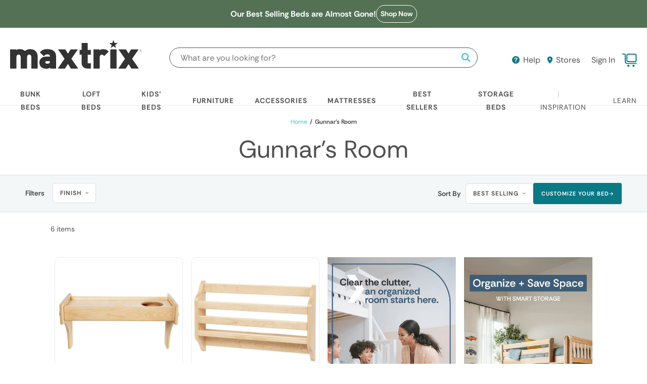

--- FILE ---
content_type: text/html; charset=utf-8
request_url: https://www.maxtrixkids.com/collections/gunnars-room
body_size: 93620
content:
<!doctype html>
<!--[if IE 9]> <html class="ie9 no-js supports-no-cookies" lang="en"> <![endif]-->
<!--[if (gt IE 9)|!(IE)]><!--> <html class="no-js supports-no-cookies" lang="en"> <!--<![endif]-->
<head>
  <!-- Start of Osano scripts -->
  <script src="https://cmp.osano.com/3b0gir2FyK/3e50f26e-c123-4978-9ae2-c681fb1baebe/osano.js"></script>
  <!-- End of Osano scripts -->
  <script>
  window.optPef = {
    isFirstInteractive: true,
    __lcp_complete: false,
    __is_interactive: false,
    __critical_scripts_loaded: false,
    page: {
      name: 'collection',
      type: 'collection',
      isCollection: true
    },
    interactive_events: ['keydown', 'mousemove', 'wheel', 'touchmove', 'touchstart', 'touchend', 'click', 'mousedown', 'pointerdown', 'focus', 'scroll']
  };

  window.shopUrl = 'https://www.maxtrixkids.com';
  window.assetUrl = "//www.maxtrixkids.com/cdn/shop/t/820/assets/a?v=793286".match(/^.*\//g)[0];
</script><script>
(() => {
    let userInteraction = false;
    function loadOnceOnUserInteraction(cb) {
        if (userInteraction) return;
        cb();
        userInteraction = true;
    }

    function registerCallbackOnUserInteraction(asyncLoad) {
        const events = ['touchstart', 'mouseover', 'keydown'];
        events.forEach((eventName) => {
            document.addEventListener(eventName, () => {
                loadOnceOnUserInteraction(asyncLoad);
            }, { once: true });
        });
    }

    function PreviewBarInjectorInit(...params) {
        if (!window.Shopify?.PreviewBarInjector) return;
        const previewBarInjector = new window.Shopify.PreviewBarInjector(...params);
        if (!previewBarInjector) return;
        previewBarInjector.init();
    }

    function PreviewBarInjectorLoader(...params) {
        return new Promise((resolve) => {
            if (window.Shopify?.PreviewBarInjector) {
                PreviewBarInjectorInit(...params);
                return resolve(true);
            }
            const interval = setInterval(() => {
                if (!window.Shopify?.PreviewBarInjector) return;
                PreviewBarInjectorInit(...params);
                clearInterval(interval);
                return resolve(true);
            }, 1000);
        });
    }

    window.registerCallbackOnUserInteraction = registerCallbackOnUserInteraction;
    window.PreviewBarInjectorLoader = PreviewBarInjectorLoader;
    window.PreviewBarInjectorInit = PreviewBarInjectorInit;
})();
</script><noscript id="shopify_header_scripts">
    <head><script>window.performance && window.performance.mark && window.performance.mark('shopify.content_for_header.start');</script><meta id="shopify-digital-wallet" name="shopify-digital-wallet" content="/5287149683/digital_wallets/dialog">
<meta name="shopify-checkout-api-token" content="ba9a128b7edc0296a63199b831213394">
<meta id="in-context-paypal-metadata" data-shop-id="5287149683" data-venmo-supported="true" data-environment="production" data-locale="en_US" data-paypal-v4="true" data-currency="USD">
<link rel="alternate" type="application/atom+xml" title="Feed" href="/collections/gunnars-room.atom" />
<link rel="alternate" type="application/json+oembed" href="https://www.maxtrixkids.com/collections/gunnars-room.oembed">
<script async="async" src="/checkouts/internal/preloads.js?locale=en-US"></script>
<link rel="preconnect" href="https://shop.app" crossorigin="anonymous">
<script async="async" src="https://shop.app/checkouts/internal/preloads.js?locale=en-US&shop_id=5287149683" crossorigin="anonymous"></script>
<script id="apple-pay-shop-capabilities" type="application/json">{"shopId":5287149683,"countryCode":"US","currencyCode":"USD","merchantCapabilities":["supports3DS"],"merchantId":"gid:\/\/shopify\/Shop\/5287149683","merchantName":"Maxtrix Kids","requiredBillingContactFields":["postalAddress","email","phone"],"requiredShippingContactFields":["postalAddress","email","phone"],"shippingType":"shipping","supportedNetworks":["visa","masterCard","amex","discover","elo","jcb"],"total":{"type":"pending","label":"Maxtrix Kids","amount":"1.00"},"shopifyPaymentsEnabled":true,"supportsSubscriptions":true}</script>
<script id="shopify-features" type="application/json">{"accessToken":"ba9a128b7edc0296a63199b831213394","betas":["rich-media-storefront-analytics"],"domain":"www.maxtrixkids.com","predictiveSearch":true,"shopId":5287149683,"locale":"en"}</script>
<script>var Shopify = Shopify || {};
Shopify.shop = "maxtrixkids.myshopify.com";
Shopify.locale = "en";
Shopify.currency = {"active":"USD","rate":"1.0"};
Shopify.country = "US";
Shopify.theme = {"name":"January + Fixed PLP","id":175868346561,"schema_name":"Maxtrix","schema_version":"11.15.2024","theme_store_id":null,"role":"main"};
Shopify.theme.handle = "null";
Shopify.theme.style = {"id":null,"handle":null};
Shopify.cdnHost = "www.maxtrixkids.com/cdn";
Shopify.routes = Shopify.routes || {};
Shopify.routes.root = "/";</script>
<script type="module">!function(o){(o.Shopify=o.Shopify||{}).modules=!0}(window);</script>
<script>!function(o){function n(){var o=[];function n(){o.push(Array.prototype.slice.apply(arguments))}return n.q=o,n}var t=o.Shopify=o.Shopify||{};t.loadFeatures=n(),t.autoloadFeatures=n()}(window);</script>
<script>
  window.ShopifyPay = window.ShopifyPay || {};
  window.ShopifyPay.apiHost = "shop.app\/pay";
  window.ShopifyPay.redirectState = null;
</script>
<script id="shop-js-analytics" type="application/json">{"pageType":"collection"}</script>
<script defer="defer" async type="module" src="//www.maxtrixkids.com/cdn/shopifycloud/shop-js/modules/v2/client.init-shop-cart-sync_BT-GjEfc.en.esm.js"></script>
<script defer="defer" async type="module" src="//www.maxtrixkids.com/cdn/shopifycloud/shop-js/modules/v2/chunk.common_D58fp_Oc.esm.js"></script>
<script defer="defer" async type="module" src="//www.maxtrixkids.com/cdn/shopifycloud/shop-js/modules/v2/chunk.modal_xMitdFEc.esm.js"></script>
<script type="module">
  await import("//www.maxtrixkids.com/cdn/shopifycloud/shop-js/modules/v2/client.init-shop-cart-sync_BT-GjEfc.en.esm.js");
await import("//www.maxtrixkids.com/cdn/shopifycloud/shop-js/modules/v2/chunk.common_D58fp_Oc.esm.js");
await import("//www.maxtrixkids.com/cdn/shopifycloud/shop-js/modules/v2/chunk.modal_xMitdFEc.esm.js");

  window.Shopify.SignInWithShop?.initShopCartSync?.({"fedCMEnabled":true,"windoidEnabled":true});

</script>
<script>
  window.Shopify = window.Shopify || {};
  if (!window.Shopify.featureAssets) window.Shopify.featureAssets = {};
  window.Shopify.featureAssets['shop-js'] = {"shop-cart-sync":["modules/v2/client.shop-cart-sync_DZOKe7Ll.en.esm.js","modules/v2/chunk.common_D58fp_Oc.esm.js","modules/v2/chunk.modal_xMitdFEc.esm.js"],"init-fed-cm":["modules/v2/client.init-fed-cm_B6oLuCjv.en.esm.js","modules/v2/chunk.common_D58fp_Oc.esm.js","modules/v2/chunk.modal_xMitdFEc.esm.js"],"shop-cash-offers":["modules/v2/client.shop-cash-offers_D2sdYoxE.en.esm.js","modules/v2/chunk.common_D58fp_Oc.esm.js","modules/v2/chunk.modal_xMitdFEc.esm.js"],"shop-login-button":["modules/v2/client.shop-login-button_QeVjl5Y3.en.esm.js","modules/v2/chunk.common_D58fp_Oc.esm.js","modules/v2/chunk.modal_xMitdFEc.esm.js"],"pay-button":["modules/v2/client.pay-button_DXTOsIq6.en.esm.js","modules/v2/chunk.common_D58fp_Oc.esm.js","modules/v2/chunk.modal_xMitdFEc.esm.js"],"shop-button":["modules/v2/client.shop-button_DQZHx9pm.en.esm.js","modules/v2/chunk.common_D58fp_Oc.esm.js","modules/v2/chunk.modal_xMitdFEc.esm.js"],"avatar":["modules/v2/client.avatar_BTnouDA3.en.esm.js"],"init-windoid":["modules/v2/client.init-windoid_CR1B-cfM.en.esm.js","modules/v2/chunk.common_D58fp_Oc.esm.js","modules/v2/chunk.modal_xMitdFEc.esm.js"],"init-shop-for-new-customer-accounts":["modules/v2/client.init-shop-for-new-customer-accounts_C_vY_xzh.en.esm.js","modules/v2/client.shop-login-button_QeVjl5Y3.en.esm.js","modules/v2/chunk.common_D58fp_Oc.esm.js","modules/v2/chunk.modal_xMitdFEc.esm.js"],"init-shop-email-lookup-coordinator":["modules/v2/client.init-shop-email-lookup-coordinator_BI7n9ZSv.en.esm.js","modules/v2/chunk.common_D58fp_Oc.esm.js","modules/v2/chunk.modal_xMitdFEc.esm.js"],"init-shop-cart-sync":["modules/v2/client.init-shop-cart-sync_BT-GjEfc.en.esm.js","modules/v2/chunk.common_D58fp_Oc.esm.js","modules/v2/chunk.modal_xMitdFEc.esm.js"],"shop-toast-manager":["modules/v2/client.shop-toast-manager_DiYdP3xc.en.esm.js","modules/v2/chunk.common_D58fp_Oc.esm.js","modules/v2/chunk.modal_xMitdFEc.esm.js"],"init-customer-accounts":["modules/v2/client.init-customer-accounts_D9ZNqS-Q.en.esm.js","modules/v2/client.shop-login-button_QeVjl5Y3.en.esm.js","modules/v2/chunk.common_D58fp_Oc.esm.js","modules/v2/chunk.modal_xMitdFEc.esm.js"],"init-customer-accounts-sign-up":["modules/v2/client.init-customer-accounts-sign-up_iGw4briv.en.esm.js","modules/v2/client.shop-login-button_QeVjl5Y3.en.esm.js","modules/v2/chunk.common_D58fp_Oc.esm.js","modules/v2/chunk.modal_xMitdFEc.esm.js"],"shop-follow-button":["modules/v2/client.shop-follow-button_CqMgW2wH.en.esm.js","modules/v2/chunk.common_D58fp_Oc.esm.js","modules/v2/chunk.modal_xMitdFEc.esm.js"],"checkout-modal":["modules/v2/client.checkout-modal_xHeaAweL.en.esm.js","modules/v2/chunk.common_D58fp_Oc.esm.js","modules/v2/chunk.modal_xMitdFEc.esm.js"],"shop-login":["modules/v2/client.shop-login_D91U-Q7h.en.esm.js","modules/v2/chunk.common_D58fp_Oc.esm.js","modules/v2/chunk.modal_xMitdFEc.esm.js"],"lead-capture":["modules/v2/client.lead-capture_BJmE1dJe.en.esm.js","modules/v2/chunk.common_D58fp_Oc.esm.js","modules/v2/chunk.modal_xMitdFEc.esm.js"],"payment-terms":["modules/v2/client.payment-terms_Ci9AEqFq.en.esm.js","modules/v2/chunk.common_D58fp_Oc.esm.js","modules/v2/chunk.modal_xMitdFEc.esm.js"]};
</script>
<script>(function() {
  var isLoaded = false;
  function asyncLoad() {
    if (isLoaded) return;
    isLoaded = true;
    var urls = ["https:\/\/formbuilder.hulkapps.com\/skeletopapp.js?shop=maxtrixkids.myshopify.com","https:\/\/app.blocky-app.com\/get_script\/60f2905c20ea11ef996ceedfcacc6bc5.js?v=500100\u0026shop=maxtrixkids.myshopify.com","https:\/\/static.klaviyo.com\/onsite\/js\/P2Mvau\/klaviyo.js?company_id=P2Mvau\u0026shop=maxtrixkids.myshopify.com","https:\/\/dr4qe3ddw9y32.cloudfront.net\/awin-shopify-integration-code.js?aid=57115\u0026v=shopifyApp_5.2.3\u0026ts=1752686463691\u0026shop=maxtrixkids.myshopify.com","\/\/cdn.shopify.com\/proxy\/6d98adce2960d3be51771e3ad1e0ef41435b7b76780c03fe4eabddc66dc00b60\/s3-us-west-2.amazonaws.com\/jsstore\/a\/5N0HQD2\/reids.js?shop=maxtrixkids.myshopify.com\u0026sp-cache-control=cHVibGljLCBtYXgtYWdlPTkwMA","\/\/cdn.shopify.com\/proxy\/8d2a6c9294132374e1d9820e0407570a08b60eca5da926a51c180459df6e128a\/app.retention.com\/shopify\/shopify_app_add_to_cart_script.js?shop=maxtrixkids.myshopify.com\u0026sp-cache-control=cHVibGljLCBtYXgtYWdlPTkwMA","https:\/\/cdn.attn.tv\/maxtrixkids\/dtag.js?shop=maxtrixkids.myshopify.com","https:\/\/cdn-bundler.nice-team.net\/app\/js\/bundler.js?shop=maxtrixkids.myshopify.com","\/\/staticw2.yotpo.com\/87JaXznMYVHVL2FKo9JBsxSGMVxfOZVDrFrhguYL\/widget.js?shop=maxtrixkids.myshopify.com","https:\/\/BLOCKED_SCRIPT\/onsite\/js\/rebuy.js?shop=maxtrixkids.myshopify.com","\/\/backinstock.useamp.com\/widget\/11837_1767153859.js?category=bis\u0026v=6\u0026shop=maxtrixkids.myshopify.com"];
    for (var i = 0; i < urls.length; i++) {
      var s = document.createElement('script');
      s.type = 'text/javascript';
      s.async = true;
      if(!/^\?/.test(urls[i])) s.src = urls[i];
      var x = document.getElementsByTagName('script')[0];
      x.parentNode.insertBefore(s, x);
    }
  };
  if(window.attachEvent) {
    window.attachEvent('onload', asyncLoad);
  } else {
    registerCallbackOnUserInteraction(asyncLoad);
  }
})();</script>
<script id="__st">var __st={"a":5287149683,"offset":-18000,"reqid":"e63cd9e2-167d-405f-8eed-72cbc482b959-1769323649","pageurl":"www.maxtrixkids.com\/collections\/gunnars-room","u":"06c1edecdbfb","p":"collection","rtyp":"collection","rid":65055621235};</script>
<script>window.ShopifyPaypalV4VisibilityTracking = true;</script>
<script id="captcha-bootstrap">!function(){'use strict';const t='contact',e='account',n='new_comment',o=[[t,t],['blogs',n],['comments',n],[t,'customer']],c=[[e,'customer_login'],[e,'guest_login'],[e,'recover_customer_password'],[e,'create_customer']],r=t=>t.map((([t,e])=>`form[action*='/${t}']:not([data-nocaptcha='true']) input[name='form_type'][value='${e}']`)).join(','),a=t=>()=>t?[...document.querySelectorAll(t)].map((t=>t.form)):[];function s(){const t=[...o],e=r(t);return a(e)}const i='password',u='form_key',d=['recaptcha-v3-token','g-recaptcha-response','h-captcha-response',i],f=()=>{try{return window.sessionStorage}catch{return}},m='__shopify_v',_=t=>t.elements[u];function p(t,e,n=!1){try{const o=window.sessionStorage,c=JSON.parse(o.getItem(e)),{data:r}=function(t){const{data:e,action:n}=t;return t[m]||n?{data:e,action:n}:{data:t,action:n}}(c);for(const[e,n]of Object.entries(r))t.elements[e]&&(t.elements[e].value=n);n&&o.removeItem(e)}catch(o){console.error('form repopulation failed',{error:o})}}const l='form_type',E='cptcha';function T(t){t.dataset[E]=!0}const w=window,h=w.document,L='Shopify',v='ce_forms',y='captcha';let A=!1;((t,e)=>{const n=(g='f06e6c50-85a8-45c8-87d0-21a2b65856fe',I='https://cdn.shopify.com/shopifycloud/storefront-forms-hcaptcha/ce_storefront_forms_captcha_hcaptcha.v1.5.2.iife.js',D={infoText:'Protected by hCaptcha',privacyText:'Privacy',termsText:'Terms'},(t,e,n)=>{const o=w[L][v],c=o.bindForm;if(c)return c(t,g,e,D).then(n);var r;o.q.push([[t,g,e,D],n]),r=I,A||(h.body.append(Object.assign(h.createElement('script'),{id:'captcha-provider',async:!0,src:r})),A=!0)});var g,I,D;w[L]=w[L]||{},w[L][v]=w[L][v]||{},w[L][v].q=[],w[L][y]=w[L][y]||{},w[L][y].protect=function(t,e){n(t,void 0,e),T(t)},Object.freeze(w[L][y]),function(t,e,n,w,h,L){const[v,y,A,g]=function(t,e,n){const i=e?o:[],u=t?c:[],d=[...i,...u],f=r(d),m=r(i),_=r(d.filter((([t,e])=>n.includes(e))));return[a(f),a(m),a(_),s()]}(w,h,L),I=t=>{const e=t.target;return e instanceof HTMLFormElement?e:e&&e.form},D=t=>v().includes(t);t.addEventListener('submit',(t=>{const e=I(t);if(!e)return;const n=D(e)&&!e.dataset.hcaptchaBound&&!e.dataset.recaptchaBound,o=_(e),c=g().includes(e)&&(!o||!o.value);(n||c)&&t.preventDefault(),c&&!n&&(function(t){try{if(!f())return;!function(t){const e=f();if(!e)return;const n=_(t);if(!n)return;const o=n.value;o&&e.removeItem(o)}(t);const e=Array.from(Array(32),(()=>Math.random().toString(36)[2])).join('');!function(t,e){_(t)||t.append(Object.assign(document.createElement('input'),{type:'hidden',name:u})),t.elements[u].value=e}(t,e),function(t,e){const n=f();if(!n)return;const o=[...t.querySelectorAll(`input[type='${i}']`)].map((({name:t})=>t)),c=[...d,...o],r={};for(const[a,s]of new FormData(t).entries())c.includes(a)||(r[a]=s);n.setItem(e,JSON.stringify({[m]:1,action:t.action,data:r}))}(t,e)}catch(e){console.error('failed to persist form',e)}}(e),e.submit())}));const S=(t,e)=>{t&&!t.dataset[E]&&(n(t,e.some((e=>e===t))),T(t))};for(const o of['focusin','change'])t.addEventListener(o,(t=>{const e=I(t);D(e)&&S(e,y())}));const B=e.get('form_key'),M=e.get(l),P=B&&M;t.addEventListener('DOMContentLoaded',(()=>{const t=y();if(P)for(const e of t)e.elements[l].value===M&&p(e,B);[...new Set([...A(),...v().filter((t=>'true'===t.dataset.shopifyCaptcha))])].forEach((e=>S(e,t)))}))}(h,new URLSearchParams(w.location.search),n,t,e,['guest_login'])})(!0,!0)}();</script>
<script integrity="sha256-4kQ18oKyAcykRKYeNunJcIwy7WH5gtpwJnB7kiuLZ1E=" data-source-attribution="shopify.loadfeatures" defer="defer" src="//www.maxtrixkids.com/cdn/shopifycloud/storefront/assets/storefront/load_feature-a0a9edcb.js" crossorigin="anonymous"></script>
<script crossorigin="anonymous" defer="defer" src="//www.maxtrixkids.com/cdn/shopifycloud/storefront/assets/shopify_pay/storefront-65b4c6d7.js?v=20250812"></script>
<script data-source-attribution="shopify.dynamic_checkout.dynamic.init">var Shopify=Shopify||{};Shopify.PaymentButton=Shopify.PaymentButton||{isStorefrontPortableWallets:!0,init:function(){window.Shopify.PaymentButton.init=function(){};var t=document.createElement("script");t.src="https://www.maxtrixkids.com/cdn/shopifycloud/portable-wallets/latest/portable-wallets.en.js",t.type="module",document.head.appendChild(t)}};
</script>
<script data-source-attribution="shopify.dynamic_checkout.buyer_consent">
  function portableWalletsHideBuyerConsent(e){var t=document.getElementById("shopify-buyer-consent"),n=document.getElementById("shopify-subscription-policy-button");t&&n&&(t.classList.add("hidden"),t.setAttribute("aria-hidden","true"),n.removeEventListener("click",e))}function portableWalletsShowBuyerConsent(e){var t=document.getElementById("shopify-buyer-consent"),n=document.getElementById("shopify-subscription-policy-button");t&&n&&(t.classList.remove("hidden"),t.removeAttribute("aria-hidden"),n.addEventListener("click",e))}window.Shopify?.PaymentButton&&(window.Shopify.PaymentButton.hideBuyerConsent=portableWalletsHideBuyerConsent,window.Shopify.PaymentButton.showBuyerConsent=portableWalletsShowBuyerConsent);
</script>
<script data-source-attribution="shopify.dynamic_checkout.cart.bootstrap">document.addEventListener("DOMContentLoaded",(function(){function t(){return document.querySelector("shopify-accelerated-checkout-cart, shopify-accelerated-checkout")}if(t())Shopify.PaymentButton.init();else{new MutationObserver((function(e,n){t()&&(Shopify.PaymentButton.init(),n.disconnect())})).observe(document.body,{childList:!0,subtree:!0})}}));
</script>
<link id="shopify-accelerated-checkout-styles" rel="stylesheet" media="screen" href="https://www.maxtrixkids.com/cdn/shopifycloud/portable-wallets/latest/accelerated-checkout-backwards-compat.css" crossorigin="anonymous">
<style id="shopify-accelerated-checkout-cart">
        #shopify-buyer-consent {
  margin-top: 1em;
  display: inline-block;
  width: 100%;
}

#shopify-buyer-consent.hidden {
  display: none;
}

#shopify-subscription-policy-button {
  background: none;
  border: none;
  padding: 0;
  text-decoration: underline;
  font-size: inherit;
  cursor: pointer;
}

#shopify-subscription-policy-button::before {
  box-shadow: none;
}

      </style>

<script>window.performance && window.performance.mark && window.performance.mark('shopify.content_for_header.end');</script><!-- BEGIN app block: shopify://apps/blocky-fraud-blocker/blocks/app-embed/aa25b3bf-c2c5-4359-aa61-7836c225c5a9 -->
<script async src="https://app.blocky-app.com/get_script/?shop_url=maxtrixkids.myshopify.com"></script>


<!-- END app block --><!-- BEGIN app block: shopify://apps/klaviyo-email-marketing-sms/blocks/klaviyo-onsite-embed/2632fe16-c075-4321-a88b-50b567f42507 -->












  <script async src="https://static.klaviyo.com/onsite/js/P2Mvau/klaviyo.js?company_id=P2Mvau"></script>
  <script>!function(){if(!window.klaviyo){window._klOnsite=window._klOnsite||[];try{window.klaviyo=new Proxy({},{get:function(n,i){return"push"===i?function(){var n;(n=window._klOnsite).push.apply(n,arguments)}:function(){for(var n=arguments.length,o=new Array(n),w=0;w<n;w++)o[w]=arguments[w];var t="function"==typeof o[o.length-1]?o.pop():void 0,e=new Promise((function(n){window._klOnsite.push([i].concat(o,[function(i){t&&t(i),n(i)}]))}));return e}}})}catch(n){window.klaviyo=window.klaviyo||[],window.klaviyo.push=function(){var n;(n=window._klOnsite).push.apply(n,arguments)}}}}();</script>

  




  <script>
    window.klaviyoReviewsProductDesignMode = false
  </script>



  <!-- BEGIN app snippet: customer-hub-data --><script>
  if (!window.customerHub) {
    window.customerHub = {};
  }
  window.customerHub.storefrontRoutes = {
    login: "https://www.maxtrixkids.com/customer_authentication/redirect?locale=en&region_country=US?return_url=%2F%23k-hub",
    register: "https://account.maxtrixkids.com?locale=en?return_url=%2F%23k-hub",
    logout: "/account/logout",
    profile: "/account",
    addresses: "/account/addresses",
  };
  
  window.customerHub.userId = null;
  
  window.customerHub.storeDomain = "maxtrixkids.myshopify.com";

  

  
    window.customerHub.storeLocale = {
        currentLanguage: 'en',
        currentCountry: 'US',
        availableLanguages: [
          
            {
              iso_code: 'en',
              endonym_name: 'English'
            }
          
        ],
        availableCountries: [
          
            {
              iso_code: 'US',
              name: 'United States',
              currency_code: 'USD'
            }
          
        ]
    };
  
</script>
<!-- END app snippet -->





<!-- END app block --><!-- BEGIN app block: shopify://apps/yotpo-product-reviews/blocks/settings/eb7dfd7d-db44-4334-bc49-c893b51b36cf -->


  <script type="text/javascript" src="https://cdn-widgetsrepository.yotpo.com/v1/loader/87JaXznMYVHVL2FKo9JBsxSGMVxfOZVDrFrhguYL?languageCode=en" async></script>



  
<!-- END app block --><!-- BEGIN app block: shopify://apps/gorgias-live-chat-helpdesk/blocks/gorgias/a66db725-7b96-4e3f-916e-6c8e6f87aaaa -->
<script defer data-gorgias-loader-chat src="https://config.gorgias.chat/bundle-loader/shopify/maxtrixkids.myshopify.com"></script>


<script defer data-gorgias-loader-convert  src="https://content.9gtb.com/loader.js"></script>


<script defer data-gorgias-loader-mailto-replace  src="https://config.gorgias.help/api/contact-forms/replace-mailto-script.js?shopName=maxtrixkids"></script>


<!-- END app block --><!-- BEGIN app block: shopify://apps/black-crow-ai-that-delivers/blocks/blackcrow_ai_script/3e73f597-cb71-47a1-8a06-0c931482ecd2 -->

<script type="text/javascript" async src="https://shopify-init.blackcrow.ai/js/core/maxtrixkids.js?shop=maxtrixkids.myshopify.com&tagSrc=ShopifyThemeAppExtension"></script>


<!-- END app block --><!-- BEGIN app block: shopify://apps/yotpo-product-reviews/blocks/reviews_tab/eb7dfd7d-db44-4334-bc49-c893b51b36cf -->



<!-- END app block --><!-- BEGIN app block: shopify://apps/elevar-conversion-tracking/blocks/dataLayerEmbed/bc30ab68-b15c-4311-811f-8ef485877ad6 -->



<script type="module" dynamic>
  const configUrl = "/a/elevar/static/configs/321bd3f75efb631bc79849ff9bfc2ef25da8d4da/config.js";
  const config = (await import(configUrl)).default;
  const scriptUrl = config.script_src_app_theme_embed;

  if (scriptUrl) {
    const { handler } = await import(scriptUrl);

    await handler(
      config,
      {
        cartData: {
  marketId: "807633089",
  attributes:{},
  cartTotal: "0.0",
  currencyCode:"USD",
  items: []
}
,
        user: {cartTotal: "0.0",
    currencyCode:"USD",customer: {},
}
,
        isOnCartPage:false,
        collectionView:{
    currencyCode:"USD",
    items: [{id:"2111-001",name:"Tray \u0026 Beverage Holder",
          brand:"Maxtrix",
          category:"Accessory",
          variant:"Natural",
          price: "49.0",
          productId: "1708459950195",
          variantId: "16871467221107",
          handle:"bedside-tray",
          compareAtPrice: "59.0",image:"\/\/www.maxtrixkids.com\/cdn\/shop\/files\/2111-001__1.jpg?v=1746820183"},{id:"2130-001",name:"Magazine Rack",
          brand:"Maxtrix",
          category:"Accessory",
          variant:"Natural",
          price: "59.0",
          productId: "1708591874163",
          variantId: "16872313585779",
          handle:"magazine-rack",
          compareAtPrice: "69.0",image:"\/\/www.maxtrixkids.com\/cdn\/shop\/files\/2130-001__1.jpg?v=1746822604"},]
  },
        searchResultsView:null,
        productView:null,
        checkoutComplete: null
      }
    );
  }
</script>


<!-- END app block --><!-- BEGIN app block: shopify://apps/wunderkind/blocks/tag/40b05e3b-2403-4814-8fab-e17e57e8b1aa --><script type="text/javascript">
  window.__wunderkindShopifyApp = true;
</script>






  <script type="text/javascript">
    if (typeof window.bouncex === 'undefined') {
      window.bouncex = [];
    }

    localStorage.setItem('wknd-id', 8356);
  </script>
  <script
    src="https://tag.wknd.ai/8356/i.js"
    type="text/javascript"
    id="wunderkind-tag"
    async
  ></script>

  <script type="text/javascript">
    if (typeof window.wunderkind === 'undefined') {
      window.wunderkind = {};
    }
  </script>

  



<!-- END app block --><!-- BEGIN app block: shopify://apps/907dd37b-opensend/blocks/opensend/f317ffeb-6f09-4b59-a4ad-c7322051a94a -->
<script type='text/javascript'>
!function(s) {
  let o = s.createElement('script'), u = s.getElementsByTagName('script')[0];
  o.src = 'https://cdn.aggle.net/oir/oir.min.js';
  o.async = !0, o.setAttribute('oirtyp', '48b1feaa'), o.setAttribute('oirid', '907DD37B');
  u.parentNode.insertBefore(o, u);
}(document);
</script>

<script type='text/javascript'>
!function(e) {
  let t = {  };
  (e._oirtrk = e._oirtrk || []).push(['track', 'on-site', t]);
}(window);
</script>


<!-- END app block --><link href="https://cdn.shopify.com/extensions/019bd76e-f981-7580-9227-e5919beef557/magical-mandatory-fees-191/assets/magical-mandatory-fees.css" rel="stylesheet" type="text/css" media="all">
<script src="https://cdn.shopify.com/extensions/1f4abaa4-78d0-4a1b-8f4f-540f3b184aab/yotpo-email-marketing-sms-23/assets/forms-loader.js" type="text/javascript" defer="defer"></script>
<link href="https://monorail-edge.shopifysvc.com" rel="dns-prefetch">
<script>(function(){if ("sendBeacon" in navigator && "performance" in window) {try {var session_token_from_headers = performance.getEntriesByType('navigation')[0].serverTiming.find(x => x.name == '_s').description;} catch {var session_token_from_headers = undefined;}var session_cookie_matches = document.cookie.match(/_shopify_s=([^;]*)/);var session_token_from_cookie = session_cookie_matches && session_cookie_matches.length === 2 ? session_cookie_matches[1] : "";var session_token = session_token_from_headers || session_token_from_cookie || "";function handle_abandonment_event(e) {var entries = performance.getEntries().filter(function(entry) {return /monorail-edge.shopifysvc.com/.test(entry.name);});if (!window.abandonment_tracked && entries.length === 0) {window.abandonment_tracked = true;var currentMs = Date.now();var navigation_start = performance.timing.navigationStart;var payload = {shop_id: 5287149683,url: window.location.href,navigation_start,duration: currentMs - navigation_start,session_token,page_type: "collection"};window.navigator.sendBeacon("https://monorail-edge.shopifysvc.com/v1/produce", JSON.stringify({schema_id: "online_store_buyer_site_abandonment/1.1",payload: payload,metadata: {event_created_at_ms: currentMs,event_sent_at_ms: currentMs}}));}}window.addEventListener('pagehide', handle_abandonment_event);}}());</script>
<script id="web-pixels-manager-setup">(function e(e,d,r,n,o){if(void 0===o&&(o={}),!Boolean(null===(a=null===(i=window.Shopify)||void 0===i?void 0:i.analytics)||void 0===a?void 0:a.replayQueue)){var i,a;window.Shopify=window.Shopify||{};var t=window.Shopify;t.analytics=t.analytics||{};var s=t.analytics;s.replayQueue=[],s.publish=function(e,d,r){return s.replayQueue.push([e,d,r]),!0};try{self.performance.mark("wpm:start")}catch(e){}var l=function(){var e={modern:/Edge?\/(1{2}[4-9]|1[2-9]\d|[2-9]\d{2}|\d{4,})\.\d+(\.\d+|)|Firefox\/(1{2}[4-9]|1[2-9]\d|[2-9]\d{2}|\d{4,})\.\d+(\.\d+|)|Chrom(ium|e)\/(9{2}|\d{3,})\.\d+(\.\d+|)|(Maci|X1{2}).+ Version\/(15\.\d+|(1[6-9]|[2-9]\d|\d{3,})\.\d+)([,.]\d+|)( \(\w+\)|)( Mobile\/\w+|) Safari\/|Chrome.+OPR\/(9{2}|\d{3,})\.\d+\.\d+|(CPU[ +]OS|iPhone[ +]OS|CPU[ +]iPhone|CPU IPhone OS|CPU iPad OS)[ +]+(15[._]\d+|(1[6-9]|[2-9]\d|\d{3,})[._]\d+)([._]\d+|)|Android:?[ /-](13[3-9]|1[4-9]\d|[2-9]\d{2}|\d{4,})(\.\d+|)(\.\d+|)|Android.+Firefox\/(13[5-9]|1[4-9]\d|[2-9]\d{2}|\d{4,})\.\d+(\.\d+|)|Android.+Chrom(ium|e)\/(13[3-9]|1[4-9]\d|[2-9]\d{2}|\d{4,})\.\d+(\.\d+|)|SamsungBrowser\/([2-9]\d|\d{3,})\.\d+/,legacy:/Edge?\/(1[6-9]|[2-9]\d|\d{3,})\.\d+(\.\d+|)|Firefox\/(5[4-9]|[6-9]\d|\d{3,})\.\d+(\.\d+|)|Chrom(ium|e)\/(5[1-9]|[6-9]\d|\d{3,})\.\d+(\.\d+|)([\d.]+$|.*Safari\/(?![\d.]+ Edge\/[\d.]+$))|(Maci|X1{2}).+ Version\/(10\.\d+|(1[1-9]|[2-9]\d|\d{3,})\.\d+)([,.]\d+|)( \(\w+\)|)( Mobile\/\w+|) Safari\/|Chrome.+OPR\/(3[89]|[4-9]\d|\d{3,})\.\d+\.\d+|(CPU[ +]OS|iPhone[ +]OS|CPU[ +]iPhone|CPU IPhone OS|CPU iPad OS)[ +]+(10[._]\d+|(1[1-9]|[2-9]\d|\d{3,})[._]\d+)([._]\d+|)|Android:?[ /-](13[3-9]|1[4-9]\d|[2-9]\d{2}|\d{4,})(\.\d+|)(\.\d+|)|Mobile Safari.+OPR\/([89]\d|\d{3,})\.\d+\.\d+|Android.+Firefox\/(13[5-9]|1[4-9]\d|[2-9]\d{2}|\d{4,})\.\d+(\.\d+|)|Android.+Chrom(ium|e)\/(13[3-9]|1[4-9]\d|[2-9]\d{2}|\d{4,})\.\d+(\.\d+|)|Android.+(UC? ?Browser|UCWEB|U3)[ /]?(15\.([5-9]|\d{2,})|(1[6-9]|[2-9]\d|\d{3,})\.\d+)\.\d+|SamsungBrowser\/(5\.\d+|([6-9]|\d{2,})\.\d+)|Android.+MQ{2}Browser\/(14(\.(9|\d{2,})|)|(1[5-9]|[2-9]\d|\d{3,})(\.\d+|))(\.\d+|)|K[Aa][Ii]OS\/(3\.\d+|([4-9]|\d{2,})\.\d+)(\.\d+|)/},d=e.modern,r=e.legacy,n=navigator.userAgent;return n.match(d)?"modern":n.match(r)?"legacy":"unknown"}(),u="modern"===l?"modern":"legacy",c=(null!=n?n:{modern:"",legacy:""})[u],f=function(e){return[e.baseUrl,"/wpm","/b",e.hashVersion,"modern"===e.buildTarget?"m":"l",".js"].join("")}({baseUrl:d,hashVersion:r,buildTarget:u}),m=function(e){var d=e.version,r=e.bundleTarget,n=e.surface,o=e.pageUrl,i=e.monorailEndpoint;return{emit:function(e){var a=e.status,t=e.errorMsg,s=(new Date).getTime(),l=JSON.stringify({metadata:{event_sent_at_ms:s},events:[{schema_id:"web_pixels_manager_load/3.1",payload:{version:d,bundle_target:r,page_url:o,status:a,surface:n,error_msg:t},metadata:{event_created_at_ms:s}}]});if(!i)return console&&console.warn&&console.warn("[Web Pixels Manager] No Monorail endpoint provided, skipping logging."),!1;try{return self.navigator.sendBeacon.bind(self.navigator)(i,l)}catch(e){}var u=new XMLHttpRequest;try{return u.open("POST",i,!0),u.setRequestHeader("Content-Type","text/plain"),u.send(l),!0}catch(e){return console&&console.warn&&console.warn("[Web Pixels Manager] Got an unhandled error while logging to Monorail."),!1}}}}({version:r,bundleTarget:l,surface:e.surface,pageUrl:self.location.href,monorailEndpoint:e.monorailEndpoint});try{o.browserTarget=l,function(e){var d=e.src,r=e.async,n=void 0===r||r,o=e.onload,i=e.onerror,a=e.sri,t=e.scriptDataAttributes,s=void 0===t?{}:t,l=document.createElement("script"),u=document.querySelector("head"),c=document.querySelector("body");if(l.async=n,l.src=d,a&&(l.integrity=a,l.crossOrigin="anonymous"),s)for(var f in s)if(Object.prototype.hasOwnProperty.call(s,f))try{l.dataset[f]=s[f]}catch(e){}if(o&&l.addEventListener("load",o),i&&l.addEventListener("error",i),u)u.appendChild(l);else{if(!c)throw new Error("Did not find a head or body element to append the script");c.appendChild(l)}}({src:f,async:!0,onload:function(){if(!function(){var e,d;return Boolean(null===(d=null===(e=window.Shopify)||void 0===e?void 0:e.analytics)||void 0===d?void 0:d.initialized)}()){var d=window.webPixelsManager.init(e)||void 0;if(d){var r=window.Shopify.analytics;r.replayQueue.forEach((function(e){var r=e[0],n=e[1],o=e[2];d.publishCustomEvent(r,n,o)})),r.replayQueue=[],r.publish=d.publishCustomEvent,r.visitor=d.visitor,r.initialized=!0}}},onerror:function(){return m.emit({status:"failed",errorMsg:"".concat(f," has failed to load")})},sri:function(e){var d=/^sha384-[A-Za-z0-9+/=]+$/;return"string"==typeof e&&d.test(e)}(c)?c:"",scriptDataAttributes:o}),m.emit({status:"loading"})}catch(e){m.emit({status:"failed",errorMsg:(null==e?void 0:e.message)||"Unknown error"})}}})({shopId: 5287149683,storefrontBaseUrl: "https://www.maxtrixkids.com",extensionsBaseUrl: "https://extensions.shopifycdn.com/cdn/shopifycloud/web-pixels-manager",monorailEndpoint: "https://monorail-edge.shopifysvc.com/unstable/produce_batch",surface: "storefront-renderer",enabledBetaFlags: ["2dca8a86"],webPixelsConfigList: [{"id":"1444708545","configuration":"{\"shop_url\": \"maxtrixkids.myshopify.com\", \"backend_url\": \"https:\/\/app.blocky-app.com\/record_cart_ip\"}","eventPayloadVersion":"v1","runtimeContext":"STRICT","scriptVersion":"d6e6029302e4ac223de324212a5f8c26","type":"APP","apiClientId":5096093,"privacyPurposes":["ANALYTICS","MARKETING","SALE_OF_DATA"],"dataSharingAdjustments":{"protectedCustomerApprovalScopes":["read_customer_address","read_customer_email","read_customer_name","read_customer_personal_data","read_customer_phone"]}},{"id":"1287913665","configuration":"{\"accountID\":\"P2Mvau\",\"webPixelConfig\":\"eyJlbmFibGVBZGRlZFRvQ2FydEV2ZW50cyI6IHRydWV9\"}","eventPayloadVersion":"v1","runtimeContext":"STRICT","scriptVersion":"524f6c1ee37bacdca7657a665bdca589","type":"APP","apiClientId":123074,"privacyPurposes":["ANALYTICS","MARKETING"],"dataSharingAdjustments":{"protectedCustomerApprovalScopes":["read_customer_address","read_customer_email","read_customer_name","read_customer_personal_data","read_customer_phone"]}},{"id":"1199734977","configuration":"{\"accountID\":\"8356\",\"checkoutExperienceEnabled\":\"true\",\"espPerformsOptInCheck\":\"0\",\"fieldMappingCountries\":\"[\\\"US\\\"]\",\"markets\":\"{}\",\"onsiteExperienceEnabled\":\"false\"}","eventPayloadVersion":"v1","runtimeContext":"STRICT","scriptVersion":"561623f9e708a2b769f9aafaeb97f5b2","type":"APP","apiClientId":54985097217,"privacyPurposes":["ANALYTICS","MARKETING","SALE_OF_DATA"],"dataSharingAdjustments":{"protectedCustomerApprovalScopes":["read_customer_address","read_customer_email","read_customer_name","read_customer_personal_data","read_customer_phone"]}},{"id":"1133314241","configuration":"{\"env\":\"prod\"}","eventPayloadVersion":"v1","runtimeContext":"LAX","scriptVersion":"3dbd78f0aeeb2c473821a9db9e2dd54a","type":"APP","apiClientId":3977633,"privacyPurposes":["ANALYTICS","MARKETING"],"dataSharingAdjustments":{"protectedCustomerApprovalScopes":["read_customer_address","read_customer_email","read_customer_name","read_customer_personal_data","read_customer_phone"]}},{"id":"1095172289","configuration":"{\"advertiserId\":\"57115\",\"shopDomain\":\"maxtrixkids.myshopify.com\",\"appVersion\":\"shopifyApp_5.2.3\",\"originalNetwork\":\"sas\"}","eventPayloadVersion":"v1","runtimeContext":"STRICT","scriptVersion":"1a9b197b9c069133fae8fa2fc7a957a6","type":"APP","apiClientId":2887701,"privacyPurposes":["ANALYTICS","MARKETING"],"dataSharingAdjustments":{"protectedCustomerApprovalScopes":["read_customer_personal_data"]}},{"id":"781680833","configuration":"{\"shop\":\"maxtrixkids.myshopify.com\", \"shopliftUrl\":\"https:\/\/events.shoplift.ai\/api\/events\"}","eventPayloadVersion":"v1","runtimeContext":"STRICT","scriptVersion":"27baf6c866b53a6892b5de26ecda141b","type":"APP","apiClientId":7521861633,"privacyPurposes":["ANALYTICS"],"dataSharingAdjustments":{"protectedCustomerApprovalScopes":["read_customer_personal_data"]}},{"id":"688324801","configuration":"{\"accountID\":\"1220658\",\"workspaceId\":\"16b102cb-b09a-4871-85b1-394d6a0a81e5\",\"projectId\":\"dd411f73-4db4-428e-9672-89c2040e4ece\"}","eventPayloadVersion":"v1","runtimeContext":"STRICT","scriptVersion":"52fc54f4608fa63b89d7f7c4f9344a98","type":"APP","apiClientId":5461967,"privacyPurposes":["ANALYTICS"],"dataSharingAdjustments":{"protectedCustomerApprovalScopes":[]}},{"id":"622493889","configuration":"{ \"bundleName\": \"maxtrixkids\" }","eventPayloadVersion":"v1","runtimeContext":"STRICT","scriptVersion":"6d69af31d151d9c0dc4842dc2c8531ca","type":"APP","apiClientId":5106349,"privacyPurposes":["ANALYTICS","MARKETING","SALE_OF_DATA"],"dataSharingAdjustments":{"protectedCustomerApprovalScopes":["read_customer_address","read_customer_email","read_customer_name","read_customer_personal_data","read_customer_phone"]}},{"id":"417759425","configuration":"{\"storeHandle\":\"maxtrixkids.myshopify.com\", \"publisherId\": \"907DD37B\"}","eventPayloadVersion":"v1","runtimeContext":"STRICT","scriptVersion":"b2309729ceb17e1d4a0464d22a77143e","type":"APP","apiClientId":154980745217,"privacyPurposes":["ANALYTICS","MARKETING","SALE_OF_DATA"],"dataSharingAdjustments":{"protectedCustomerApprovalScopes":["read_customer_address","read_customer_email","read_customer_name","read_customer_phone","read_customer_personal_data"]}},{"id":"208142529","configuration":"{\"siteId\":\"uk6hh4\"}","eventPayloadVersion":"v1","runtimeContext":"STRICT","scriptVersion":"f88b08d400ce7352a836183c6cef69ee","type":"APP","apiClientId":12202,"privacyPurposes":["ANALYTICS","MARKETING","SALE_OF_DATA"],"dataSharingAdjustments":{"protectedCustomerApprovalScopes":["read_customer_email","read_customer_personal_data","read_customer_phone"]}},{"id":"99320001","configuration":"{\"tagID\":\"2613292021168\"}","eventPayloadVersion":"v1","runtimeContext":"STRICT","scriptVersion":"18031546ee651571ed29edbe71a3550b","type":"APP","apiClientId":3009811,"privacyPurposes":["ANALYTICS","MARKETING","SALE_OF_DATA"],"dataSharingAdjustments":{"protectedCustomerApprovalScopes":["read_customer_address","read_customer_email","read_customer_name","read_customer_personal_data","read_customer_phone"]}},{"id":"45580481","configuration":"{\"hashed_organization_id\":\"7d93b490646542b54ee236a372feac01_v1\",\"app_key\":\"maxtrixkids\",\"allow_collect_personal_data\":\"true\"}","eventPayloadVersion":"v1","runtimeContext":"STRICT","scriptVersion":"c3e64302e4c6a915b615bb03ddf3784a","type":"APP","apiClientId":111542,"privacyPurposes":["ANALYTICS","MARKETING","SALE_OF_DATA"],"dataSharingAdjustments":{"protectedCustomerApprovalScopes":["read_customer_address","read_customer_email","read_customer_name","read_customer_personal_data","read_customer_phone"]}},{"id":"16416961","configuration":"{\"myshopifyDomain\":\"maxtrixkids.myshopify.com\"}","eventPayloadVersion":"v1","runtimeContext":"STRICT","scriptVersion":"23b97d18e2aa74363140dc29c9284e87","type":"APP","apiClientId":2775569,"privacyPurposes":["ANALYTICS","MARKETING","SALE_OF_DATA"],"dataSharingAdjustments":{"protectedCustomerApprovalScopes":["read_customer_address","read_customer_email","read_customer_name","read_customer_phone","read_customer_personal_data"]}},{"id":"557249","configuration":"{\"config_url\": \"\/a\/elevar\/static\/configs\/321bd3f75efb631bc79849ff9bfc2ef25da8d4da\/config.js\"}","eventPayloadVersion":"v1","runtimeContext":"STRICT","scriptVersion":"ab86028887ec2044af7d02b854e52653","type":"APP","apiClientId":2509311,"privacyPurposes":[],"dataSharingAdjustments":{"protectedCustomerApprovalScopes":["read_customer_address","read_customer_email","read_customer_name","read_customer_personal_data","read_customer_phone"]}},{"id":"23888065","eventPayloadVersion":"1","runtimeContext":"LAX","scriptVersion":"1","type":"CUSTOM","privacyPurposes":["ANALYTICS","MARKETING","SALE_OF_DATA"],"name":"EdgeTag"},{"id":"26149057","eventPayloadVersion":"1","runtimeContext":"LAX","scriptVersion":"1","type":"CUSTOM","privacyPurposes":["ANALYTICS","MARKETING","SALE_OF_DATA"],"name":"Retention.com"},{"id":"28999873","eventPayloadVersion":"1","runtimeContext":"LAX","scriptVersion":"2","type":"CUSTOM","privacyPurposes":[],"name":"Elevar Checkout - Tracking "},{"id":"38109377","eventPayloadVersion":"1","runtimeContext":"LAX","scriptVersion":"1","type":"CUSTOM","privacyPurposes":["ANALYTICS","MARKETING","SALE_OF_DATA"],"name":"SafeOpt"},{"id":"shopify-app-pixel","configuration":"{}","eventPayloadVersion":"v1","runtimeContext":"STRICT","scriptVersion":"0450","apiClientId":"shopify-pixel","type":"APP","privacyPurposes":["ANALYTICS","MARKETING"]},{"id":"shopify-custom-pixel","eventPayloadVersion":"v1","runtimeContext":"LAX","scriptVersion":"0450","apiClientId":"shopify-pixel","type":"CUSTOM","privacyPurposes":["ANALYTICS","MARKETING"]}],isMerchantRequest: false,initData: {"shop":{"name":"Maxtrix Kids","paymentSettings":{"currencyCode":"USD"},"myshopifyDomain":"maxtrixkids.myshopify.com","countryCode":"US","storefrontUrl":"https:\/\/www.maxtrixkids.com"},"customer":null,"cart":null,"checkout":null,"productVariants":[],"purchasingCompany":null},},"https://www.maxtrixkids.com/cdn","fcfee988w5aeb613cpc8e4bc33m6693e112",{"modern":"","legacy":""},{"shopId":"5287149683","storefrontBaseUrl":"https:\/\/www.maxtrixkids.com","extensionBaseUrl":"https:\/\/extensions.shopifycdn.com\/cdn\/shopifycloud\/web-pixels-manager","surface":"storefront-renderer","enabledBetaFlags":"[\"2dca8a86\"]","isMerchantRequest":"false","hashVersion":"fcfee988w5aeb613cpc8e4bc33m6693e112","publish":"custom","events":"[[\"page_viewed\",{}],[\"collection_viewed\",{\"collection\":{\"id\":\"65055621235\",\"title\":\"Gunnar's Room\",\"productVariants\":[{\"price\":{\"amount\":59.0,\"currencyCode\":\"USD\"},\"product\":{\"title\":\"Tray \u0026 Beverage Holder\",\"vendor\":\"Maxtrix\",\"id\":\"1708459950195\",\"untranslatedTitle\":\"Tray \u0026 Beverage Holder\",\"url\":\"\/products\/bedside-tray\",\"type\":\"Accessory\"},\"id\":\"16871467221107\",\"image\":{\"src\":\"\/\/www.maxtrixkids.com\/cdn\/shop\/files\/2111-001__1.jpg?v=1746820183\"},\"sku\":\"2111-001\",\"title\":\"Natural\",\"untranslatedTitle\":\"Natural\"},{\"price\":{\"amount\":69.0,\"currencyCode\":\"USD\"},\"product\":{\"title\":\"Magazine Rack\",\"vendor\":\"Maxtrix\",\"id\":\"1708591874163\",\"untranslatedTitle\":\"Magazine Rack\",\"url\":\"\/products\/magazine-rack\",\"type\":\"Accessory\"},\"id\":\"16872313585779\",\"image\":{\"src\":\"\/\/www.maxtrixkids.com\/cdn\/shop\/files\/2130-001__1.jpg?v=1746822604\"},\"sku\":\"2130-001\",\"title\":\"Natural\",\"untranslatedTitle\":\"Natural\"}]}}]]"});</script><script>
  window.ShopifyAnalytics = window.ShopifyAnalytics || {};
  window.ShopifyAnalytics.meta = window.ShopifyAnalytics.meta || {};
  window.ShopifyAnalytics.meta.currency = 'USD';
  var meta = {"products":[{"id":1708459950195,"gid":"gid:\/\/shopify\/Product\/1708459950195","vendor":"Maxtrix","type":"Accessory","handle":"bedside-tray","variants":[{"id":16871467221107,"price":5900,"name":"Tray \u0026 Beverage Holder - Natural","public_title":"Natural","sku":"2111-001"},{"id":16871467253875,"price":5900,"name":"Tray \u0026 Beverage Holder - White","public_title":"White","sku":"2111-002"},{"id":16871467286643,"price":4900,"name":"Tray \u0026 Beverage Holder - Chestnut","public_title":"Chestnut","sku":"2111-003"}],"remote":false},{"id":1708591874163,"gid":"gid:\/\/shopify\/Product\/1708591874163","vendor":"Maxtrix","type":"Accessory","handle":"magazine-rack","variants":[{"id":16872313585779,"price":6900,"name":"Magazine Rack - Natural","public_title":"Natural","sku":"2130-001"},{"id":16872313618547,"price":6900,"name":"Magazine Rack - White","public_title":"White","sku":"2130-002"},{"id":16872313651315,"price":5900,"name":"Magazine Rack - Chestnut","public_title":"Chestnut","sku":"2130-003"}],"remote":false}],"page":{"pageType":"collection","resourceType":"collection","resourceId":65055621235,"requestId":"e63cd9e2-167d-405f-8eed-72cbc482b959-1769323649"}};
  for (var attr in meta) {
    window.ShopifyAnalytics.meta[attr] = meta[attr];
  }
</script>
<script class="analytics">
  (function () {
    var customDocumentWrite = function(content) {
      var jquery = null;

      if (window.jQuery) {
        jquery = window.jQuery;
      } else if (window.Checkout && window.Checkout.$) {
        jquery = window.Checkout.$;
      }

      if (jquery) {
        jquery('body').append(content);
      }
    };

    var hasLoggedConversion = function(token) {
      if (token) {
        return document.cookie.indexOf('loggedConversion=' + token) !== -1;
      }
      return false;
    }

    var setCookieIfConversion = function(token) {
      if (token) {
        var twoMonthsFromNow = new Date(Date.now());
        twoMonthsFromNow.setMonth(twoMonthsFromNow.getMonth() + 2);

        document.cookie = 'loggedConversion=' + token + '; expires=' + twoMonthsFromNow;
      }
    }

    var trekkie = window.ShopifyAnalytics.lib = window.trekkie = window.trekkie || [];
    if (trekkie.integrations) {
      return;
    }
    trekkie.methods = [
      'identify',
      'page',
      'ready',
      'track',
      'trackForm',
      'trackLink'
    ];
    trekkie.factory = function(method) {
      return function() {
        var args = Array.prototype.slice.call(arguments);
        args.unshift(method);
        trekkie.push(args);
        return trekkie;
      };
    };
    for (var i = 0; i < trekkie.methods.length; i++) {
      var key = trekkie.methods[i];
      trekkie[key] = trekkie.factory(key);
    }
    trekkie.load = function(config) {
      trekkie.config = config || {};
      trekkie.config.initialDocumentCookie = document.cookie;
      var first = document.getElementsByTagName('script')[0];
      var script = document.createElement('script');
      script.type = 'text/javascript';
      script.onerror = function(e) {
        var scriptFallback = document.createElement('script');
        scriptFallback.type = 'text/javascript';
        scriptFallback.onerror = function(error) {
                var Monorail = {
      produce: function produce(monorailDomain, schemaId, payload) {
        var currentMs = new Date().getTime();
        var event = {
          schema_id: schemaId,
          payload: payload,
          metadata: {
            event_created_at_ms: currentMs,
            event_sent_at_ms: currentMs
          }
        };
        return Monorail.sendRequest("https://" + monorailDomain + "/v1/produce", JSON.stringify(event));
      },
      sendRequest: function sendRequest(endpointUrl, payload) {
        // Try the sendBeacon API
        if (window && window.navigator && typeof window.navigator.sendBeacon === 'function' && typeof window.Blob === 'function' && !Monorail.isIos12()) {
          var blobData = new window.Blob([payload], {
            type: 'text/plain'
          });

          if (window.navigator.sendBeacon(endpointUrl, blobData)) {
            return true;
          } // sendBeacon was not successful

        } // XHR beacon

        var xhr = new XMLHttpRequest();

        try {
          xhr.open('POST', endpointUrl);
          xhr.setRequestHeader('Content-Type', 'text/plain');
          xhr.send(payload);
        } catch (e) {
          console.log(e);
        }

        return false;
      },
      isIos12: function isIos12() {
        return window.navigator.userAgent.lastIndexOf('iPhone; CPU iPhone OS 12_') !== -1 || window.navigator.userAgent.lastIndexOf('iPad; CPU OS 12_') !== -1;
      }
    };
    Monorail.produce('monorail-edge.shopifysvc.com',
      'trekkie_storefront_load_errors/1.1',
      {shop_id: 5287149683,
      theme_id: 175868346561,
      app_name: "storefront",
      context_url: window.location.href,
      source_url: "//www.maxtrixkids.com/cdn/s/trekkie.storefront.8d95595f799fbf7e1d32231b9a28fd43b70c67d3.min.js"});

        };
        scriptFallback.async = true;
        scriptFallback.src = '//www.maxtrixkids.com/cdn/s/trekkie.storefront.8d95595f799fbf7e1d32231b9a28fd43b70c67d3.min.js';
        first.parentNode.insertBefore(scriptFallback, first);
      };
      script.async = true;
      script.src = '//www.maxtrixkids.com/cdn/s/trekkie.storefront.8d95595f799fbf7e1d32231b9a28fd43b70c67d3.min.js';
      first.parentNode.insertBefore(script, first);
    };
    trekkie.load(
      {"Trekkie":{"appName":"storefront","development":false,"defaultAttributes":{"shopId":5287149683,"isMerchantRequest":null,"themeId":175868346561,"themeCityHash":"9046012508559472134","contentLanguage":"en","currency":"USD"},"isServerSideCookieWritingEnabled":true,"monorailRegion":"shop_domain","enabledBetaFlags":["65f19447"]},"Session Attribution":{},"S2S":{"facebookCapiEnabled":false,"source":"trekkie-storefront-renderer","apiClientId":580111}}
    );

    var loaded = false;
    trekkie.ready(function() {
      if (loaded) return;
      loaded = true;

      window.ShopifyAnalytics.lib = window.trekkie;

      var originalDocumentWrite = document.write;
      document.write = customDocumentWrite;
      try { window.ShopifyAnalytics.merchantGoogleAnalytics.call(this); } catch(error) {};
      document.write = originalDocumentWrite;

      window.ShopifyAnalytics.lib.page(null,{"pageType":"collection","resourceType":"collection","resourceId":65055621235,"requestId":"e63cd9e2-167d-405f-8eed-72cbc482b959-1769323649","shopifyEmitted":true});

      var match = window.location.pathname.match(/checkouts\/(.+)\/(thank_you|post_purchase)/)
      var token = match? match[1]: undefined;
      if (!hasLoggedConversion(token)) {
        setCookieIfConversion(token);
        window.ShopifyAnalytics.lib.track("Viewed Product Category",{"currency":"USD","category":"Collection: gunnars-room","collectionName":"gunnars-room","collectionId":65055621235,"nonInteraction":true},undefined,undefined,{"shopifyEmitted":true});
      }
    });


        var eventsListenerScript = document.createElement('script');
        eventsListenerScript.async = true;
        eventsListenerScript.src = "//www.maxtrixkids.com/cdn/shopifycloud/storefront/assets/shop_events_listener-3da45d37.js";
        document.getElementsByTagName('head')[0].appendChild(eventsListenerScript);

})();</script>
<script
  defer
  src="https://www.maxtrixkids.com/cdn/shopifycloud/perf-kit/shopify-perf-kit-3.0.4.min.js"
  data-application="storefront-renderer"
  data-shop-id="5287149683"
  data-render-region="gcp-us-east1"
  data-page-type="collection"
  data-theme-instance-id="175868346561"
  data-theme-name="Maxtrix"
  data-theme-version="11.15.2024"
  data-monorail-region="shop_domain"
  data-resource-timing-sampling-rate="10"
  data-shs="true"
  data-shs-beacon="true"
  data-shs-export-with-fetch="true"
  data-shs-logs-sample-rate="1"
  data-shs-beacon-endpoint="https://www.maxtrixkids.com/api/collect"
></script>
</head>
</noscript>

<script>
(() => {
    const temp = document.createElement('div');
    if (!temp) return;

    temp.innerHTML = document?.getElementById('shopify_header_scripts')
        ?.innerText
        ?.replace('<head>', '')
        ?.replace('<\/head>', '');

    let elements = temp.children;
    if (!elements || !elements?.length) return;

    let lazyElements = [];

    for (let i = 0; i < elements.length; i++) {
        const newElement = document.createElement(elements[i].tagName);
        const attributes = elements[i].attributes;

        if (elements[i].innerHTML) {
            newElement.innerHTML = elements[i].innerHTML || "";
        }

        for (let j = 0; j < attributes.length; j++) {
            let attribute = attributes[j];
            // Skip blocked scripts
            if (attribute.value?.includes('BLOCKED_SCRIPT')) continue;
            newElement.setAttribute(attribute.name, attribute.value);
        }

        if (!newElement) continue;

        // Skip blocked scripts
        if (newElement?.src?.includes('BLOCKED_SCRIPT')) continue;

        if (!['title', 'base', 'link', 'meta', 'style', 'script', 'noscript', 'template', 'object']
            ?.includes(newElement?.tagName?.toLowerCase())) {
            setTimeout(() => { document.body.appendChild(newElement); }, 0);
        }

        // Immediate scripts - analytics and core Shopify functionality
        let immediate = [
            newElement?.id === 'web-pixels-manager-setup',
            newElement?.innerText?.includes('window.performance'),
            newElement?.classList?.contains('analytics'),
            newElement?.innerText?.includes('window.ShopifyAnalytics'),
            newElement?.innerText?.includes('Shopify.shop = '),
            newElement?.innerText?.includes('__st'),
            newElement?.innerText?.includes('PreviewBarInjectorLoader'),
            newElement?.innerText?.includes('Shopify.currency'),
            newElement?.src?.includes('preview_bar_injector'),
        ]?.includes(true);

        switch (newElement?.tagName) {
            case "SCRIPT": {
                newElement.async = false;
                newElement.defer = true;

                // Skip certain scripts entirely
                if (newElement?.src?.includes('checkout-web')) continue;
                if (newElement?.innerText?.includes('fullstory.com')) continue;

                if (newElement.tagName === 'SCRIPT' && !immediate) {
                    lazyElements.push(newElement);
                } else {
                    document.head.appendChild(newElement);
                }
            }
            break;
            case "LINK": {
                // Skip heavy CSS that can be loaded later
                if (newElement?.href?.includes('rebuyengine.com')) continue;
                if (newElement?.href?.includes('fontawesome')) continue;

                document.head.appendChild(newElement);
            }
            break;
            default: {
                document.head.appendChild(newElement);
            }
        }
    }

    setTimeout(() => {
        window.dispatchEvent(new Event('head-sync-scripts-loaded'));
        document.dispatchEvent(new Event('head-sync-scripts-loaded'));
    }, 1000);

    let loaded = false;
    const lazyLoadShopifyScripts = function() {
        if (loaded) return;
        loaded = true;

        lazyElements?.forEach(function(element) {
            document?.head?.appendChild(element);
        });

        setTimeout(function() {
            window.dispatchEvent(new Event('head-lazy-scripts-loaded'));
            document.dispatchEvent(new Event('head-lazy-scripts-loaded'));
        }, 1000);
    };

    const eventNames = ['keydown', 'touchstart', 'mouseover'];
    eventNames?.forEach((eventName) => {
        document.addEventListener(eventName, lazyLoadShopifyScripts, {
            once: true,
            passive: true,
        });
    });

    window.addEventListener('scroll', lazyLoadShopifyScripts, {
        once: true,
        passive: true,
    });
})();
</script><link rel="preconnect" href="https://cdn.shopify.com">
<link rel="preconnect" href="https://static.zdassets.com">
<link rel="preconnect" href="https://ajax.googleapis.com">
<link rel="preconnect" href="https://static.klaviyo.com">
<link rel="preconnect" href="https://s.pinimg.com">
<link rel="preconnect" href="https://cdn.refersion.com">
<link rel="preconnect" href="https://admin.revenuehunt.com">
<link rel="preconnect" href="https://cdn1.stamped.io">
<link rel="preconnect" href="https://d10lpsik1i8c69.cloudfront.net">
<link rel="preconnect" href="https://load.csell.co">
<link rel="dns-prefetch" href="https://formbuilder.hulkapps.com">
<link rel="preconnect" href="https://formbuilder.hulkapps.com" crossorigin>
<link rel="preconnect" href="https://connect.facebook.net">
<link rel="preconnect" href="https://www.google-analytics.com">
<link rel="preconnect" href="https://www.googletagmanager.com">
<link rel="preconnect" href="https://country-blocker.zend-apps.com">
<link rel="preconnect" href="https://s3.amazonaws.com">
<link rel="preload" href="//www.maxtrixkids.com/cdn/shop/t/820/assets/preconnect.js?v=126671093741609581221768669383" as="script"><link rel="preconnect" href="https://api.searchspring.io" crossorigin>
<link rel="dns-prefetch" href="https://cdn.searchspring.net">
<link rel="preload" href="//www.maxtrixkids.com/cdn/shop/t/820/assets/bundle.js?v=106088492480514776191768669380" as="script" fetchpriority="high"><link rel="preload" href="//www.maxtrixkids.com/cdn/shop/t/820/assets/layout.theme.css?v=4834451934365650571768669383" as="style">
<link rel="preload" href="//www.maxtrixkids.com/cdn/shop/t/820/assets/layout.theme.js?v=5252718065765149481768669383" as="script">
  <script async src="//www.maxtrixkids.com/cdn/shop/t/820/assets/preconnect.js?v=126671093741609581221768669383"></script>
<script>
  window.addEventListener(
    'lcp:completed',
    () => {
      const scripts = document.querySelectorAll('delay-script[phase="critical"]');

      const loadPromises = Array.from(scripts).map((el) => {
        return new Promise((resolve) => {
          const script = document.createElement('script');

          Array.from(el.attributes).forEach((attr) => {
            if (!['phase', 'metric'].includes(attr.name)) {
              script.setAttribute(attr.name, attr.value);
            }
          });

          if (!script.hasAttribute('src') && el.hasAttribute('src')) {
            script.src = el.getAttribute('src');
          }

          script.textContent = el.textContent;
          script.onload = () => resolve();
          script.onerror = () => resolve();

          el.replaceWith(script);
        });
      });

      Promise.all(loadPromises).then(() => {
        window.optPef.__critical_scripts_loaded = true;
        window.dispatchEvent(new Event('critical_resources-loaded'));
      });
    },
    { once: true }
  );

  const dispatchEventsOnce = (() => {
    let hasRun = false;
    return () => {
      if (hasRun) return;
      hasRun = true;

      window.optPef = window.optPef || {};
      window.optPef.__lcp_complete = true;

      window.dispatchEvent(new Event('lcp:completed'));
    };
  })();

  const waitForLCP = () => {
    const isLCPSupported =
      'PerformanceObserver' in window &&
      PerformanceObserver.supportedEntryTypes?.includes?.('largest-contentful-paint');

    if (isLCPSupported) {
      try {
        const observer = new PerformanceObserver((entryList) => {
          const entries = entryList.getEntries();
          const last = entries[entries.length - 1];
          if (last) {
            dispatchEventsOnce();
            observer.disconnect();
          }
        });

        observer.observe({ type: 'largest-contentful-paint', buffered: true });

        setTimeout(() => {
          dispatchEventsOnce();
          observer.disconnect();
        }, 2000);
      } catch (e) {
        dispatchEventsOnce();
      }
    } else {
      setTimeout(dispatchEventsOnce, 100);
    }
  };

  const _handleFirstInteraction = () => {
    if (window.optPef.__is_interactive) return;
    window.optPef.__is_interactive = true;
  };

  window.optPef?.interactive_events?.forEach(function(event) {
    window.addEventListener(event, () => {
      _handleFirstInteraction();
      window.optPef?.interactive_events?.forEach(function(e) {
        window.removeEventListener(e, _handleFirstInteraction, false);
      });
    }, false);
  });

  
  window.addEventListener('searchspring:ready', () => {
    dispatchEventsOnce();
  });
  

  if (document.readyState === 'complete' || document.readyState === 'interactive') {
    waitForLCP();
  } else {
    document.addEventListener('DOMContentLoaded', waitForLCP, { once: true });
  }
</script>

<!-- Start of Shoplift scripts -->
<!-- 2026-01-17T17:04:06.9977047Z -->
<style>.shoplift-hide { opacity: 0 !important; }</style>
<style id="sl-preview-bar-hide">#preview-bar-iframe, #PBarNextFrameWrapper { display: none !important; }</style>
<script type="text/javascript">(function(rootPath, template, themeRole, themeId, isThemePreview){ /* Generated on 2026-01-25T06:19:29.8056351Z */(function(){"use strict";var $=document.createElement("style");$.textContent=`#shoplift-preview-control{position:fixed;max-width:332px;height:56px;background-color:#141414;z-index:9999;bottom:20px;display:flex;border-radius:8px;box-shadow:13px 22px 7px #0000,9px 14px 7px #00000003,5px 8px 6px #0000000d,2px 4px 4px #00000017,1px 1px 2px #0000001a,0 0 #0000001a;align-items:center;margin:0 auto;left:16px;right:16px;opacity:0;transform:translateY(20px);visibility:hidden;transition:opacity .4s ease-in-out,transform .4s ease-in-out,visibility 0s .4s}#shoplift-preview-control.visible{opacity:1;transform:translateY(0);visibility:visible;transition:opacity .4s ease-in-out,transform .4s ease-in-out,visibility 0s 0s}#shoplift-preview-control *{font-family:Inter,sans-serif;color:#fff;box-sizing:border-box;font-size:16px}#shoplift-preview-variant-title{font-weight:400;line-height:140%;font-size:16px;text-align:start;letter-spacing:-.16px;flex-grow:1;text-wrap:nowrap;overflow:hidden;text-overflow:ellipsis}#shoplift-preview-variant-selector{position:relative;display:block;padding:6px 0;height:100%;min-width:0;flex:1 1 auto}#shoplift-preview-variant-menu-trigger{border:none;cursor:pointer;width:100%;background-color:transparent;padding:0 16px;border-left:1px solid #333;border-right:1px solid #333;height:100%;display:flex;align-items:center;justify-content:start;gap:8px}#shoplift-preview-variant-selector .menu-variant-label{width:24px;height:24px;border-radius:50%;padding:6px;display:flex;justify-content:center;align-items:center;font-size:12px;font-style:normal;font-weight:600;line-height:100%;letter-spacing:-.12px;flex-shrink:0}#shoplift-preview-variant-selector .preview-variant-menu{position:absolute;bottom:110%;transform:translate3d(0,20px,0);visibility:hidden;pointer-events:none;opacity:0;cursor:pointer;background-color:#141414;border:1px solid #141414;border-radius:6px;width:100%;max-height:156px;overflow-y:auto;box-shadow:0 8px 16px #0003;z-index:1;transition:opacity .3s ease-in-out,transform .3s ease-in-out,visibility 0s .3s}#shoplift-preview-variant-selector .preview-variant-menu.preview-variant-menu__visible{visibility:visible;pointer-events:auto;opacity:100;transform:translateZ(0);transition:opacity .3s ease-in-out,transform .3s ease-in-out,visibility 0s 0s}@media screen and (max-width:400px){#shoplift-preview-variant-selector .preview-variant-menu{position:fixed;left:0;right:0;width:auto;bottom:110%}}#shoplift-preview-variant-selector .preview-variant-menu .preview-variant-menu--item{padding:12px 16px;display:flex;overflow:hidden}#shoplift-preview-variant-selector .preview-variant-menu .preview-variant-menu--item .menu-variant-label{margin-right:6px}#shoplift-preview-variant-selector .preview-variant-menu .preview-variant-menu--item span{overflow:hidden;text-overflow:ellipsis;text-wrap:nowrap;white-space:nowrap;color:#f6f6f6;font-size:14px;font-style:normal;font-weight:500}#shoplift-preview-variant-selector .preview-variant-menu .preview-variant-menu--item:hover{background-color:#545454}#shoplift-preview-variant-selector .preview-variant-menu .preview-variant-menu--item:last-of-type{border-bottom-left-radius:6px;border-bottom-right-radius:6px}#shoplift-preview-variant-selector .preview-variant-menu .preview-variant-menu--item:first-of-type{border-top-left-radius:6px;border-top-right-radius:6px}#shoplift-preview-control div:has(#shoplift-exit-preview-button){padding:0 16px}#shoplift-exit-preview-button{padding:6px 8px;font-weight:500;line-height:75%;border-radius:4px;background-color:transparent;border:none;text-decoration:none}#shoplift-exit-preview-button:hover{cursor:pointer;background-color:#333}/*$vite$:1*/`,document.head.appendChild($);var B=" daum[ /]| deusu/| yadirectfetcher|(?:^|[^g])news(?!sapphire)|(?<! (?:channel/|google/))google(?!(app|/google| pixel))|(?<! cu)bots?(?:\\b|_)|(?<!(?: ya| yandex|^job|inapp;) ?)search|(?<!(?:lib))http|(?<![hg]m)score|@[a-z][\\w-]+\\.|\\(\\)|\\.com|\\b\\d{13}\\b|^<|^[\\w \\.\\-\\(?:\\):]+(?:/v?\\d+(?:\\.\\d+)?(?:\\.\\d{1,10})*?)?(?:,|$)|^[^ ]{50,}$|^\\d+\\b|^\\w+/[\\w\\(\\)]*$|^active|^ad muncher|^amaya|^avsdevicesdk/|^biglotron|^bot|^bw/|^clamav[ /]|^client/|^cobweb/|^custom|^ddg[_-]android|^discourse|^dispatch/\\d|^downcast/|^duckduckgo|^facebook|^getright/|^gozilla/|^hobbit|^hotzonu|^hwcdn/|^jeode/|^jetty/|^jigsaw|^microsoft bits|^movabletype|^mozilla/\\d\\.\\d \\(compatible;?\\)$|^mozilla/\\d\\.\\d \\w*$|^navermailapp|^netsurf|^offline|^owler|^postman|^python|^rank|^read|^reed|^rest|^rss|^snapchat|^space bison|^svn|^swcd |^taringa|^thumbor/|^track|^valid|^w3c|^webbandit/|^webcopier|^wget|^whatsapp|^wordpress|^xenu link sleuth|^yahoo|^yandex|^zdm/\\d|^zoom marketplace/|^{{.*}}$|admin|analyzer|archive|ask jeeves/teoma|bit\\.ly/|bluecoat drtr|browsex|burpcollaborator|capture|catch|check|chrome-lighthouse|chromeframe|classifier|clean|cloud|crawl|cypress/|dareboost|datanyze|dejaclick|detect|dmbrowser|download|evc-batch/|feed|firephp|gomezagent|headless|httrack|hubspot marketing grader|hydra|ibisbrowser|images|insight|inspect|iplabel|ips-agent|java(?!;)|library|mail\\.ru/|manager|measure|neustar wpm|node|nutch|offbyone|optimize|pageburst|pagespeed|parser|perl|phantomjs|pingdom|powermarks|preview|proxy|ptst[ /]\\d|reputation|resolver|retriever|rexx;|rigor|rss\\b|scan|scrape|server|sogou|sparkler/|speedcurve|spider|splash|statuscake|synapse|synthetic|tools|torrent|trace|transcoder|url|virtuoso|wappalyzer|watch|webglance|webkit2png|whatcms/|zgrab",G=/bot|spider|crawl|http|lighthouse/i,V;function K(){if(V instanceof RegExp)return V;try{V=new RegExp(B,"i")}catch{V=G}return V}function j(l){return!!l&&K().test(l)}class L{timestamp;constructor(){this.timestamp=new Date}}class W extends L{type;testId;hypothesisId;constructor(t,e,i){super(),this.type=3,this.testId=t,this.hypothesisId=e,this.timestamp=i}}class J extends L{type;path;constructor(t){super(),this.type=4,this.path=t}}class Y extends L{type;cart;constructor(t){super(),this.type=5,this.cart=t}}class D extends Error{isBot;constructor(){super(),this.isBot=!0}}function Z(l,t,e){for(const i of t.selectors){const s=l.querySelectorAll(i.cssSelector);for(let r=0;r<s.length;r++)e(t.testId,t.hypothesisId)}H(l,t,(i,s,r,o,n)=>n(s,r),e)}function x(l,t,e){for(const i of t.selectors)F(l,t.testId,t.hypothesisId,i,e??(()=>{}));H(l,t,F,e??(()=>{}))}function M(l){return l.urlPatterns.reduce((t,e)=>{switch(e.operator){case"contains":return t+`.*${e}.*`;case"endsWith":return t+`.*${e}`;case"startsWith":return t+`${e}.*`}},"")}function H(l,t,e,i){new MutationObserver(()=>{for(const r of t.selectors)e(l,t.testId,t.hypothesisId,r,i)}).observe(l.documentElement,{childList:!0,subtree:!0})}function F(l,t,e,i,s){const r=l.querySelectorAll(i.cssSelector);for(let o=0;o<r.length;o++){let n=r.item(o);if(n instanceof HTMLElement&&n.dataset.shoplift!==""){n.dataset.shoplift="";for(const a of i.actions.sort(ot))n=Q(l,i.cssSelector,n,a)}}return r.length>0&&s?(s(t,e),!0):!1}function Q(l,t,e,i){switch(i.type){case"innerHtml":e.innerHTML=i.value;break;case"attribute":X(e,i.scope,i.value);break;case"css":tt(l,t,i.value);break;case"js":et(l,e,i);break;case"copy":return it(e);case"remove":st(e);break;case"move":rt(e,parseInt(i.value));break}return e}function X(l,t,e){l.setAttribute(t,e)}function tt(l,t,e){const i=l.createElement("style");i.innerHTML=`${t} { ${e} }`,l.getElementsByTagName("head")[0]?.appendChild(i)}function et(l,t,e){Function("document","element",`"use strict"; ${e.value}`)(l,t)}function it(l){const t=l.cloneNode(!0);if(!l.parentNode)throw"Can't copy node outside of DOM";return l.parentNode.insertBefore(t,l.nextSibling),t}function st(l){l.remove()}function rt(l,t){if(t===0)return;const e=Array.prototype.slice.call(l.parentElement.children).indexOf(l),i=Math.min(Math.max(e+t,0),l.parentElement.children.length-1);l.parentElement.children.item(i).insertAdjacentElement(t>0?"afterend":"beforebegin",l)}function ot(l,t){return N(l)-N(t)}function N(l){return l.type==="copy"||l.type==="remove"?0:1}var P=(l=>(l[l.Template=0]="Template",l[l.Theme=1]="Theme",l[l.UrlRedirect=2]="UrlRedirect",l[l.Script=3]="Script",l[l.Dom=4]="Dom",l[l.Price=5]="Price",l))(P||{});const nt="data:image/svg+xml,%3csvg%20width='12'%20height='12'%20viewBox='0%200%2012%2012'%20fill='none'%20xmlns='http://www.w3.org/2000/svg'%3e%3cpath%20d='M9.96001%207.90004C9.86501%207.90004%209.77001%207.86504%209.69501%207.79004L6.43501%204.53004C6.19501%204.29004%205.80501%204.29004%205.56501%204.53004L2.30501%207.79004C2.16001%207.93504%201.92001%207.93504%201.77501%207.79004C1.63001%207.64504%201.63001%207.40504%201.77501%207.26004L5.03501%204.00004C5.56501%203.47004%206.43001%203.47004%206.96501%204.00004L10.225%207.26004C10.37%207.40504%2010.37%207.64504%2010.225%207.79004C10.15%207.86004%2010.055%207.90004%209.96001%207.90004Z'%20fill='white'/%3e%3c/svg%3e",at="data:image/svg+xml,%3csvg%20width='14'%20height='24'%20viewBox='0%200%2014%2024'%20fill='none'%20xmlns='http://www.w3.org/2000/svg'%3e%3cpath%20d='M12.3976%2014.5255C12.2833%2013.8788%2012.0498%2013.3024%2011.6952%2012.7961C11.3416%2012.2898%2010.9209%2011.8353%2010.4353%2011.4317C9.94868%2011.0291%209.43546%2010.6488%208.89565%2010.292C8.48487%2010.049%208.09577%209.78565%207.72637%209.50402C7.35697%209.2224%207.08016%208.89503%206.89694%208.51987C6.71273%208.14471%206.67826%207.69533%206.79055%207.1697C6.86345%206.83216%206.97476%206.54647%207.12351%206.31162C7.27324%206.07778%207.47124%205.89986%207.7175%205.77684C7.96377%205.65483%208.21989%205.59383%208.48389%205.59383C8.88087%205.59383%209.17639%205.7016%209.3734%205.91714C9.56943%206.13268%209.68271%206.42345%209.71424%206.78946C9.74576%207.15547%209.72015%207.55401%209.63839%207.98509C9.55663%208.41617%209.43645%208.84724%209.27687%209.27934L13.5127%208.80149C13.9638%207.52656%2014.1017%206.42447%2013.9264%205.49725C13.751%204.56901%2013.2664%203.85122%2012.4724%203.34491C12.239%203.19648%2011.9779%203.07041%2011.6893%202.96569L12.0026%201.50979L9.86397%200L7.3875%201.50979L7.11169%202.78878C6.65166%202.8874%206.21724%203.01957%205.8114%203.19038C4.85292%203.594%204.06684%204.15115%203.45117%204.86385C2.83452%205.57655%202.42571%206.40108%202.22378%207.33847C2.06616%208.06947%202.04942%208.70796%202.17551%209.25087C2.30061%209.7948%202.52028%2010.2828%202.8355%2010.7139C3.14974%2011.145%203.51816%2011.5344%203.93977%2011.881C4.36039%2012.2288%204.782%2012.5521%205.20164%2012.851C5.68334%2013.1702%206.13844%2013.5169%206.56497%2013.8921C6.99052%2014.2672%207.31954%2014.7125%207.55004%2015.228C7.78055%2015.7445%207.81502%2016.3769%207.65347%2017.1262C7.56482%2017.5389%207.43676%2017.8765%207.27028%2018.1388C7.10381%2018.4011%206.89596%2018.5983%206.64772%2018.7295C6.3985%2018.8606%206.12071%2018.9267%205.8114%2018.9267C5.21641%2018.9267%204.79776%2018.6034%204.62833%2018.1632C4.4589%2017.7229%204.47367%2017.2583%204.60075%2016.5639C4.72782%2015.8705%205.05092%2015.1395%205.37107%2014.3699H1.17665C1.17665%2014.3699%200.207341%2016.1115%200.0310135%2017.6762C-0.0655232%2018.5302%200.0635208%2019.2653%200.41519%2019.8844C0.76686%2020.5036%201.33032%2020.9814%202.10655%2021.319C2.39222%2021.443%202.7104%2021.5447%203.05813%2021.623L2.54589%2024H7.17473L7.7047%2021.5386C8.08493%2021.442%208.43857%2021.3231%208.76562%2021.1787C9.73985%2020.7476%2010.52%2020.1427%2011.1071%2019.3649C11.6932%2018.5871%2012.0873%2017.7291%2012.2892%2016.7917C12.4744%2015.9295%2012.5099%2015.1741%2012.3966%2014.5275L12.3976%2014.5255Z'%20fill='white'/%3e%3c/svg%3e";async function lt(l){let t=l.replace(/-/g,"+").replace(/_/g,"/");for(;t.length%4;)t+="=";const e=atob(t),i=Uint8Array.from(e,o=>o.charCodeAt(0)),s=new Blob([i]).stream().pipeThrough(new DecompressionStream("gzip")),r=await new Response(s).text();return JSON.parse(r)}function _(l,t){return typeof t=="string"&&/\d{4}-\d{2}-\d{2}T\d{2}:\d{2}:\d{2}.\d+(?:Z|[+-]\d+)/.test(t)?new Date(t):t}function O(l,t){return t}function k(l,t=!1,e=!1,i=","){const s=l/100;if(e){const o=Math.round(s).toLocaleString("en-US");return i!==","?o.replace(/,/g,i):o}else{const r=t?",":".",o=s.toFixed(2).split("."),n=parseInt(o[0],10),a=o[1]??"00",c=n.toLocaleString("en-US");return i!==","?`${c.replace(/,/g,i)}${r}${a}`:t?`${c.replace(/,/g,".")}${r}${a}`:`${c}${r}${a}`}}function R(l,t,e,i){const s=t.replace("{{amount}}",k(l,!1,!1)).replace("{{amount_no_decimals}}",k(l,!1,!0)).replace("{{amount_with_comma_separator}}",k(l,!0,!1)).replace("{{amount_no_decimals_with_comma_separator}}",k(l,!0,!0)).replace("{{amount_with_space_separator}}",k(l,!1,!1," ")).replace("{{amount_no_decimals_with_space_separator}}",k(l,!1,!0," ")).replace("{{amount_with_apostrophe_separator}}",k(l,!1,!1,"'")).replace("{{amount_no_decimals_with_apostrophe_separator}}",k(l,!1,!0,"'")).replace("{{amount_with_period_and_space_separator}}",k(l,!1,!1,". ")).replace("{{amount_no_decimals_with_period_and_space_separator}}",k(l,!1,!0,". "));return i?`${s} ${e}`:s}function q(l){return l.replace(/[^\d.,\s-]/g,"").trim()}function ct(l){const t=new Map;for(const[e,i,s]of l.v)t.set(e,{priceInCents:i,compareAtPriceInCents:s});return t}function dt(l,t,e,i){const{priceInCents:s,compareAtPriceInCents:r}=e,{mf:o,c:n,cce:a}=i;if(l.getAttribute("data-sl-attribute-p")===t)l.innerHTML=R(s,o,n,a);else if(l.getAttribute("data-sl-attribute-cap")===t)r<=0||r<=s?l.remove():l.innerHTML=R(r,o,n,a);else if(l.getAttribute("data-sl-attribute-discount")===t&&!(r<=0||r<=s)){const h=Math.round((r-s)/r*100),u=q(R(r-s,o,n,!1)),p=l.getAttribute("data-sl-format")||"percent";p==="percent"?l.textContent=`-${h}%`:p==="amount"?l.textContent=`-${u}`:p==="both"&&(l.textContent=`-${h}% (-${u})`)}}function ht(l){const t=[],e={id:"url-pattern",operator:"contains",value:"/"};for(const[i,s,r]of l.v){t.push({id:`p-${i}`,cssSelector:`[data-sl-attribute-p="${i}"]`,urlPatterns:[e],actions:[{id:`p-action-${i}`,type:"innerHtml",scope:"price",value:R(s,l.mf,l.c,l.cce)}]});const o=r<=0||r<=s;if(t.push({id:`cap-${i}`,cssSelector:`[data-sl-attribute-cap="${i}"]`,urlPatterns:[e],actions:[{id:`cap-action-${i}`,type:o?"remove":"innerHtml",scope:"compare-at-price",value:o?"":R(r,l.mf,l.c,l.cce)}]}),!o&&r>s){const n=Math.round((r-s)/r*100),a=q(R(r-s,l.mf,l.c,!1));t.push({id:`d-${i}`,cssSelector:`[data-sl-attribute-discount="${i}"]`,urlPatterns:[e],actions:[{id:`d-action-${i}`,type:"js",scope:null,value:`(function(doc, el) {              var format = el.getAttribute('data-sl-format') || 'percent';              if (format === 'percent') {                el.textContent = '-${n}%';              } else if (format === 'amount') {                el.textContent = '-${a}';              } else if (format === 'both') {                el.textContent = '-${n}% (-${a})';              }            })`}]})}}return t}let U=!1;class pt{constructor(t,e,i,s,r,o,n,a,c,h,u){this.shop=t,this.host=e,this.eventHost=i,this.disableReferrerOverride=a,this.logHistory=[],this.legacySessionKey=`SHOPLIFT_SESSION_${this.shop}`,this.cssHideClass=s?"shoplift-hide":"",this.testConfigs=h.map(d=>({...d,startAt:new Date(d.startAt),statusHistory:d.statusHistory.map(v=>({...v,createdAt:new Date(v.createdAt)}))})),this.inactiveTestConfigs=u,this.sendPageView=!!r,this.shopliftDebug=o===!0,this.gaConfig=n!=={"sendEvents":false,"mode":"gtag"}?n:{sendEvents:!1},this.fetch=window.fetch.bind(window),this.localStorageSet=window.localStorage.setItem.bind(window.localStorage),this.localStorageGet=window.localStorage.getItem.bind(window.localStorage);const p=this.getDeviceType();this.device=p!=="tablet"?p:"mobile",this.state=this.loadState(),this.shopifyAnalyticsId=this.getShopifyAnalyticsId(),this.testsFilteredByAudience=h.filter(d=>d.status=="active"),this.getCountryTimeout=c===1000?1e3:c,this.log("State Loaded",JSON.stringify(this.state))}DATA_SL_ATTRIBUTE_P="data-sl-attribute-p";DATA_SL_TEST_ID="data-sl-test-id";VIEWPORT_TRACK_THRESHOLD=.5;temporarySessionKey="Shoplift_Session";essentialSessionKey="Shoplift_Essential";analyticsSessionKey="Shoplift_Analytics";priceSelectorsSessionKey="Shoplift_PriceSelectors";legacySessionKey;cssHideClass;testConfigs;inactiveTestConfigs;testsFilteredByAudience;sendPageView;shopliftDebug;gaConfig;getCountryTimeout;state;shopifyAnalyticsId;cookie=document.cookie;isSyncing=!1;isSyncingGA=!1;fetch;localStorageSet;localStorageGet;sessionStorageSet=window.sessionStorage.setItem.bind(window.sessionStorage);sessionStorageGet=window.sessionStorage.getItem.bind(window.sessionStorage);urlParams=new URLSearchParams(window.location.search);device;logHistory;activeViewportObservers=new Map;deriveCategoryFromExistingTests(){if(!this.state.temporary.testCategory&&this.state.essential.visitorTests.length>0){const t=this.state.essential.visitorTests.some(e=>{if(!e.hypothesisId)return!1;const i=this.getHypothesis(e.hypothesisId);return i&&["theme","basicScript","price"].includes(i.type)});this.state.temporary.testCategory=t?"global":"conditional",this.persistTemporaryState(),this.log("Derived test category from existing visitorTests: %s",this.state.temporary.testCategory)}}async init(){try{if(this.log("Shoplift script initializing"),window.Shopify&&window.Shopify.designMode){this.log("Skipping script for design mode");return}if(window.location.href.includes("slScreenshot=true")){this.log("Skipping script for screenshot");return}if(window.location.hostname.endsWith(".edgemesh.com")){this.log("Skipping script for preview");return}if(window.location.href.includes("isShopliftMerchant")){const e=this.urlParams.get("isShopliftMerchant")==="true";this.log("Setting merchant session to %s",e),this.state.temporary.isMerchant=e,this.persistTemporaryState()}if(this.state.temporary.isMerchant){this.log("Setting up preview for merchant"),typeof window.shoplift!="object"&&this.setShopliftStub(),this.state.temporary.previewConfig||this.hidePage(),await this.initPreview(),document.querySelector("#sl-preview-bar-hide")?.remove();return}if(this.state.temporary.previewConfig=void 0,j(navigator.userAgent))return;if(navigator.userAgent.includes("Chrome/118")){this.log("Random: %o",[Math.random(),Math.random(),Math.random()]);const e=await this.makeRequest({url:`${this.eventHost}/api/v0/events/ip`,method:"get"}).then(i=>i?.json());this.log(`IP: ${e}`),this.makeRequest({url:`${this.eventHost}/api/v0/logs`,method:"post",data:JSON.stringify(this.debugState(),O)}).catch()}if(this.shopifyAnalyticsId=this.getShopifyAnalyticsId(),this.monitorConsentChange(),this.checkForThemePreview())return;if(!this.disableReferrerOverride&&this.state.temporary.originalReferrer!=null){this.log(`Overriding referrer from '${document.referrer}' to '${this.state.temporary.originalReferrer}'`);const e=this.state.temporary.originalReferrer;delete this.state.temporary.originalReferrer,this.persistTemporaryState(),Object.defineProperty(document,"referrer",{get:()=>e,enumerable:!0,configurable:!0})}if(await this.refreshVisitor(this.shopifyAnalyticsId),await this.handleVisitorTest()){this.log("Redirecting for visitor test");return}this.setShoplift(),this.showPage(),this.ensureCartAttributesForExistingPriceTests(!1),await this.finalize(),console.log("SHOPLIFT SCRIPT INITIALIZED!")}catch(t){if(t instanceof D)return;throw t}finally{typeof window.shoplift!="object"&&this.setShopliftStub()}}getVariantColor(t){switch(t){case"a":return{text:"#141414",bg:"#E2E2E2"};case"b":return{text:"rgba(255, 255, 255, 1)",bg:"rgba(37, 99, 235, 1)"}}}getDefaultVariantTitle(t){return t.title?t.title:t.type==="price"?t.isControl?"Original prices":"Variant prices":t.isControl?"Original":"Untitled variant "+t.label.toUpperCase()}async initPreview(){const t=this.urlParams.get("previewConfig");if(t){this.state.temporary.previewConfig=void 0,this.log("Setting up the preview"),this.log("Found preview config, writing to temporary state");const e=await lt(t);if(this.state.temporary.previewConfig=e,this.state.temporary.previewConfig.testTypeCategory===P.Price){this.hidePage(!0);const s=this.state.temporary.previewConfig;let r=`${this.host}/api/dom-selectors/${s.storeId}/${s.testId}/${s.isDraft||!1}`;s.shopifyProductId&&(r+=`?productId=${s.shopifyProductId}`);const o=await this.makeJsonRequest({method:"get",url:r}).catch(n=>(this.log("Error getting domSelectors",n),null));s.variants.forEach(n=>n.domSelectors=o[n.id]?.domSelectors)}this.persistTemporaryState();const i=new URL(window.location.toString());i.searchParams.delete("previewConfig"),this.queueRedirect(i)}else if(this.state.temporary.previewConfig){this.showPage();const e=this.state.temporary.previewConfig;e.testTypeCategory===P.Template&&this.handleTemplatePreview(e)&&this.initPreviewControls(e),e.testTypeCategory===P.UrlRedirect&&this.handleUrlPreview(e)&&this.initPreviewControls(e),e.testTypeCategory===P.Script&&this.handleScriptPreview(e)&&this.initPreviewControls(e),e.testTypeCategory===P.Price&&await this.handlePricePreview(e)&&this.initPreviewControls(e)}}initPreviewControls(t){document.addEventListener("DOMContentLoaded",()=>{const e=t.variants.find(v=>v.id===t.currentVariant),i=e?.label||"a",s=t.variants,r=document.createElement("div");r.id="shoplift-preview-control";const o=document.createElement("div"),n=document.createElement("img");n.src=at,n.height=24,n.width=14,o.style.padding="0 16px",o.style.lineHeight="100%",o.appendChild(n),r.appendChild(o);const a=document.createElement("div");a.id="shoplift-preview-variant-selector";const c=document.createElement("button");c.id="shoplift-preview-variant-menu-trigger";const h=document.createElement("div");h.className="menu-variant-label",h.style.backgroundColor=this.getVariantColor(i).bg,h.style.color=this.getVariantColor(i).text,h.innerText=i.toUpperCase(),c.appendChild(h);const u=document.createElement("span");if(u.id="shoplift-preview-variant-title",u.innerText=e?this.getDefaultVariantTitle(e):"Untitled variant "+i.toUpperCase(),c.appendChild(u),s.length>1){const v=document.createElement("img");v.src=nt,v.width=12,v.height=12,v.style.height="12px",v.style.width="12px",c.appendChild(v);const T=document.createElement("div");T.className="preview-variant-menu";for(const m of t.variants.filter(S=>S.id!==t.currentVariant)){const S=document.createElement("div");S.className="preview-variant-menu--item";const I=document.createElement("div");I.className="menu-variant-label",I.style.backgroundColor=this.getVariantColor(m.label).bg,I.style.color=this.getVariantColor(m.label).text,I.style.flexShrink="0",I.innerText=m.label.toUpperCase(),S.appendChild(I);const y=document.createElement("span");y.innerText=this.getDefaultVariantTitle(m),S.appendChild(y),S.addEventListener("click",()=>{this.pickVariant(m.id)}),T.appendChild(S)}a.appendChild(T),c.addEventListener("click",()=>{T.className!=="preview-variant-menu preview-variant-menu__visible"?T.classList.add("preview-variant-menu__visible"):T.classList.remove("preview-variant-menu__visible")}),document.addEventListener("click",m=>{m.target instanceof Element&&!c.contains(m.target)&&T.className==="preview-variant-menu preview-variant-menu__visible"&&T.classList.remove("preview-variant-menu__visible")})}else c.style.pointerEvents="none",h.style.margin="0";a.appendChild(c),r.appendChild(a);const p=document.createElement("div"),d=document.createElement("button");d.id="shoplift-exit-preview-button",d.innerText="Exit",p.appendChild(d),d.addEventListener("click",()=>{this.exitPreview()}),r.appendChild(p),document.body.appendChild(r),requestAnimationFrame(()=>{r.classList.add("visible")})}),this.ensureCartAttributesForExistingPriceTests(!0)}pickVariant(t){if(this.state.temporary.previewConfig){const e=this.state.temporary.previewConfig,i=new URL(window.location.toString());if(e.testTypeCategory===P.UrlRedirect){const s=e.variants.find(r=>r.id===e.currentVariant)?.redirectUrl;if(i.pathname===s){const r=e.variants.find(o=>o.id===t)?.redirectUrl;r&&(i.pathname=r)}}if(e.testTypeCategory===P.Template){const s=e.variants.find(r=>r.id===e.currentVariant)?.pathName;if(s&&i.pathname===s){const r=e.variants.find(o=>o.id===t)?.pathName;r&&r!==s&&(i.pathname=r)}}e.currentVariant=t,this.persistTemporaryState(),this.queueRedirect(i)}}exitPreview(){const t=new URL(window.location.toString());if(this.state.temporary.previewConfig?.testTypeCategory===P.Template&&t.searchParams.delete("view"),this.state.temporary.previewConfig?.testTypeCategory===P.Script&&t.searchParams.delete("slVariant"),this.state.temporary.previewConfig?.testTypeCategory===P.UrlRedirect){const i=this.state.temporary.previewConfig.variants.filter(r=>!r.isControl&&r.redirectUrl!==null).map(r=>r.redirectUrl),s=this.state.temporary.previewConfig.variants.find(r=>r.label==="a")?.redirectUrl;i.includes(t.pathname)&&s&&(t.pathname=s)}this.state.temporary.previewConfig=void 0,this.persistTemporaryState(),this.hidePage(),this.queueRedirect(t)}handleTemplatePreview(t){const e=t.currentVariant,i=t.variants.find(a=>a.id===e);if(!i)return!1;const s=t.variants.find(a=>a.isControl);if(!s)return!1;this.log("Setting up template preview for type",s.type);const r=new URL(window.location.toString()),o=r.searchParams.get("view"),n=i.type===s.type;return!n&&!i.isControl&&template.suffix===s.affix&&this.typeFromTemplate()===s.type&&i.pathName!==null?(this.log("Hit control template type, redirecting to the variant url"),this.hidePage(),r.pathname=i.pathName,this.queueRedirect(r),!0):(!i.isControl&&this.typeFromTemplate()==i.type&&template.suffix===s.affix&&n&&o!==(i.affix||"__DEFAULT__")&&(this.log("Template type and affix match control, updating the view param"),r.searchParams.delete("view"),this.log("Setting the new viewParam to",i.affix||"__DEFAULT__"),this.hidePage(),r.searchParams.set("view",i.affix||"__DEFAULT__"),this.queueRedirect(r)),o!==null&&o!==i.affix&&(r.searchParams.delete("view"),this.hidePage(),this.queueRedirect(r)),!0)}handleUrlPreview(t){const e=t.currentVariant,i=t.variants.find(o=>o.id===e),s=t.variants.find(o=>o.isControl)?.redirectUrl;if(!i)return!1;this.log("Setting up URL redirect preview");const r=new URL(window.location.toString());return r.pathname===s&&!i.isControl&&i.redirectUrl!==null&&(this.log("Url matches control, redirecting"),this.hidePage(),r.pathname=i.redirectUrl,this.queueRedirect(r)),!0}handleScriptPreview(t){const e=t.currentVariant,i=t.variants.find(o=>o.id===e);if(!i)return!1;this.log("Setting up script preview");const s=new URL(window.location.toString());return s.searchParams.get("slVariant")!==i.id&&(this.log("current id doesn't match the variant, redirecting"),s.searchParams.delete("slVariant"),this.log("Setting the new slVariantParam"),this.hidePage(),s.searchParams.set("slVariant",i.id),this.queueRedirect(s)),!0}async handlePricePreview(t){const e=t.currentVariant,i=t.variants.find(s=>s.id===e);return i?(this.log("Setting up price preview"),i.domSelectors&&i.domSelectors.length>0&&(x(document,{testId:t.testId,hypothesisId:i.id,selectors:i.domSelectors}),this.ensureCartAttributesForExistingPriceTests(!0)),!0):!1}async finalize(){const t=await this.getCartState();t!==null&&this.queueCartUpdate(t),this.pruneStateAndSave(),await this.syncAllEvents()}setShoplift(){this.log("Setting up public API");const e=this.urlParams.get("slVariant")==="true",i=e?null:this.urlParams.get("slVariant");window.shoplift={isHypothesisActive:async s=>{if(this.log("Script checking variant for hypothesis '%s'",s),e)return this.log("Forcing variant for hypothesis '%s'",s),!0;if(i!==null)return this.log("Forcing hypothesis '%s'",i),s===i;const r=this.testConfigs.find(n=>n.hypotheses.some(a=>a.id===s));if(!r)return this.log("No test found for hypothesis '%s'",s),!1;const o=this.state.essential.visitorTests.find(n=>n.testId===r.id);return o?(this.log("Active visitor test found",s),o.hypothesisId===s):(await this.manuallySplitVisitor(r),this.testConfigs.some(n=>n.hypotheses.some(a=>a.id===s&&this.state.essential.visitorTests.some(c=>c.hypothesisId===a.id))))},setAnalyticsConsent:async s=>{await this.onConsentChange(s,!0)},getVisitorData:()=>({visitor:this.state.analytics.visitor,visitorTests:this.state.essential.visitorTests.filter(s=>!s.isInvalid).map(s=>{const{shouldSendToGa:r,savedAt:o,...n}=s;return n})})}}setShopliftStub(){this.log("Setting up stubbed public API");const e=this.urlParams.get("slVariant")==="true",i=e?null:this.urlParams.get("slVariant");window.shoplift={isHypothesisActive:s=>Promise.resolve(e||s===i),setAnalyticsConsent:()=>Promise.resolve(),getVisitorData:()=>({visitor:null,visitorTests:[]})}}async manuallySplitVisitor(t){this.log("Starting manual split for test '%s'",t.id),await this.handleVisitorTest([t]);const e=this.getReservationForTest(t.id);e&&!e.isRealized&&e.entryCriteriaKey&&(this.log("Realizing manual API reservation for test '%s'",t.id),this.realizeReservationForCriteria(e.entryCriteriaKey)),this.saveState(),this.syncAllEvents()}async handleVisitorTest(t){await this.filterTestsByAudience(this.testConfigs,this.state.analytics.visitor??this.buildBaseVisitor(),this.state.essential.visitorTests),this.deriveCategoryFromExistingTests(),this.clearStaleReservations();let e=t?t.filter(i=>this.testsFilteredByAudience.some(s=>s.id===i.id)):[...this.testsForUrl(this.testsFilteredByAudience),...this.domTestsForUrl(this.testsFilteredByAudience)];try{if(e.length===0)return this.log("No tests found"),!1;this.log("Checking for existing visitor test on page");const i=this.getCurrentVisitorHypothesis(e);if(i){this.log("Found current visitor test");const a=this.considerRedirect(i);return a&&(this.log("Redirecting for current visitor test"),this.redirect(i)),a}const s=this.getReservationForCurrentPage();if(s){this.log("Found matching reservation for current page: %s",s.testId);const a=this.getHypothesis(s.hypothesisId);if(a){a.type!=="price"&&this.realizeReservationForCriteria(s.entryCriteriaKey);const c=this.considerRedirect(a);return c&&this.redirect(a),c}}this.log("No active test relation for test page");const r=this.testsForUrl(this.inactiveTestConfigs.filter(a=>this.testIsPaused(a)&&a.hypotheses.some(c=>this.state.essential.visitorTests.some(h=>h.hypothesisId===c.id)))).map(a=>a.id);if(r.length>0)return this.log("Visitor has paused tests for test page, skipping test assignment: %o",r),!1;if(!this.state.temporary.testCategory){const a=this.testsFilteredByAudience.filter(h=>this.isGlobalEntryCriteria(this.getEntryCriteriaKey(h))),c=this.testsFilteredByAudience.filter(h=>!this.isGlobalEntryCriteria(this.getEntryCriteriaKey(h)));if(this.log("Category dice roll - global tests: %o, conditional tests: %o",a.map(h=>({id:h.id,title:h.title,criteria:this.getEntryCriteriaKey(h)})),c.map(h=>({id:h.id,title:h.title,criteria:this.getEntryCriteriaKey(h)}))),a.length>0&&c.length>0){const h=a.length,u=c.length,p=h+u,d=Math.random()*p;this.state.temporary.testCategory=d<h?"global":"conditional",this.log("Category dice roll: rolled %.2f of %d (global weight: %d, conditional weight: %d), selected '%s'",d,p,h,u,this.state.temporary.testCategory)}else a.length>0?(this.state.temporary.testCategory="global",this.log("Only global tests available, setting category to global")):(this.state.temporary.testCategory="conditional",this.log("Only conditional tests available, setting category to conditional"));this.persistTemporaryState()}const o=this.state.temporary.testCategory;if(this.log("Visitor test category: %s",o),o==="global"){const a=this.testsFilteredByAudience.filter(c=>!this.isGlobalEntryCriteria(this.getEntryCriteriaKey(c)));for(const c of a)this.markTestAsBlocked(c,"category:global");e=e.filter(c=>this.isGlobalEntryCriteria(this.getEntryCriteriaKey(c)))}else{const a=this.testsFilteredByAudience.filter(c=>this.isGlobalEntryCriteria(this.getEntryCriteriaKey(c)));for(const c of a)this.markTestAsBlocked(c,"category:conditional");e=e.filter(c=>!this.isGlobalEntryCriteria(this.getEntryCriteriaKey(c)))}if(e.length===0)return this.log("No tests remaining after category filter"),!1;this.createReservations(e);const n=this.getReservationForCurrentPage();if(n&&!n.isRealized){const a=this.getHypothesis(n.hypothesisId);if(a){a.type!=="price"&&this.realizeReservationForCriteria(n.entryCriteriaKey);const c=this.considerRedirect(a);return c&&(this.log("Redirecting for new test"),this.redirect(a)),c}}return!1}finally{this.includeInDomTests(),this.saveState()}}includeInDomTests(){this.applyControlForAudienceFilteredPriceTests();const t=this.getDomTestsForCurrentUrl(),e=this.getVisitorDomHypothesis(t);for(const i of t){this.log("Evaluating dom test '%s'",i.id);const s=i.hypotheses.some(d=>d.type==="price");if(this.state.essential.visitorTests.find(d=>d.testId===i.id&&d.isInvalid&&!d.hypothesisId)){if(this.log("Visitor is blocked from test '%s', applying control prices if price test",i.id),s){const d=i.hypotheses.find(v=>v.isControl);d?.priceData&&(this.applyPriceTestWithMapLookup(i.id,d,[d],()=>{this.log("Control prices applied for blocked visitor, no metrics tracked")}),this.updatePriceTestHiddenInputs(i.id,"control",!1))}continue}const o=this.getReservationForTest(i.id);let n=null,a=!1;const c=e.find(d=>i.hypotheses.some(v=>d.id===v.id));if(o)n=this.getHypothesis(o.hypothesisId)??null,this.log("Using reserved hypothesis '%s' for test '%s'",o.hypothesisId,i.id);else if(c)n=c,this.log("Using existing hypothesis assignment for test '%s'",i.id);else if(s){const d=this.visitorActiveTestTypeWithReservations();d?(a=!0,this.log("Visitor already in test type '%s', treating as non-test for price test '%s'",d,i.id)):n=this.pickHypothesis(i)}else n=this.pickHypothesis(i);if(a&&s){const d=i.hypotheses.find(v=>v.isControl);d?.priceData&&(this.log("Applying control prices for non-test visitor on price test '%s' (Map-based)",i.id),this.applyPriceTestWithMapLookup(i.id,d,[d],()=>{this.log("Control prices applied for non-test visitor, no metrics tracked")}),this.updatePriceTestHiddenInputs(i.id,"control",!1));continue}if(!n){this.log("Failed to pick hypothesis for test");continue}const h=i.bayesianRevision??4,u=n.type==="price",p=h>=5;if(u&&p){if(this.log(`Price test with Map-based lookup (v${h}): ${i.id}`),!n.priceData){this.log("No price data for hypothesis '%s', skipping",n.id);continue}const d=n.isControl?"control":"variant";this.log(`Setting up Map-based price test for ${d} (test: ${i.id})`),this.applyPriceTestWithMapLookup(i.id,n,i.hypotheses,v=>{const T=this.getReservationForTest(v);T&&!T.isRealized&&T.entryCriteriaKey?this.realizeReservationForCriteria(T.entryCriteriaKey):this.queueAddVisitorToTest(v,n),this.saveState(),this.queuePageView(window.location.pathname),this.syncAllEvents()});continue}if(u&&!p){this.log(`Price test without viewport tracking (v${h}): ${i.id}`);const d=this.getDomSelectorsForHypothesis(n);if(d.length===0)continue;x(document,{testId:i.id,hypothesisId:n.id,selectors:d},v=>{this.queueAddVisitorToTest(v,n),this.saveState(),this.queuePageView(window.location.pathname),this.syncAllEvents()});continue}if(!n.domSelectors||n.domSelectors.length===0){this.log("No selectors found, skipping hypothesis");continue}x(document,{testId:i.id,hypothesisId:n.id,selectors:n.domSelectors},d=>{this.queueAddVisitorToTest(d,n),this.saveState(),this.queuePageView(window.location.pathname),this.syncAllEvents()})}}considerRedirect(t){if(this.log("Considering redirect for hypothesis '%s'",t.id),t.isControl)return this.log("Skipping redirect for control"),!1;if(t.type==="basicScript"||t.type==="manualScript")return this.log("Skipping redirect for script test"),!1;const e=this.state.essential.visitorTests.find(o=>o.hypothesisId===t.id),i=new URL(window.location.toString()),r=new URLSearchParams(window.location.search).get("view");if(t.type==="theme"){if(!(t.themeId===themeId)){if(this.log("Theme id '%s' is not hypothesis theme ID '%s'",t.themeId,themeId),e&&e.themeId!==t.themeId&&(e.themeId===themeId||!this.isThemePreview()))this.log("On old theme, redirecting and updating local visitor"),e.themeId=t.themeId;else if(this.isThemePreview())return this.log("On non-test theme, skipping redirect"),!1;return this.log("Hiding page to redirect for theme test"),this.hidePage(),!0}return!1}else if(t.type!=="dom"&&t.type!=="price"&&t.affix!==template.suffix&&t.affix!==r||t.redirectPath&&!i.pathname.endsWith(t.redirectPath))return this.log("Hiding page to redirect for template test"),this.hidePage(),!0;return this.log("Not redirecting"),!1}redirect(t){if(this.log("Redirecting to hypothesis '%s'",t.id),t.isControl)return;const e=new URL(window.location.toString());if(e.searchParams.delete("view"),t.redirectPath){const i=RegExp("^(/w{2}-w{2})/").exec(e.pathname);if(i&&i.length>1){const s=i[1];e.pathname=`${s}${t.redirectPath}`}else e.pathname=t.redirectPath}else t.type==="theme"?(e.searchParams.set("_ab","0"),e.searchParams.set("_fd","0"),e.searchParams.set("_sc","1"),e.searchParams.set("preview_theme_id",t.themeId.toString())):t.type!=="urlRedirect"&&e.searchParams.set("view",t.affix);this.queueRedirect(e)}async refreshVisitor(t){if(t===null||!this.state.essential.isFirstLoad||!this.testConfigs.some(i=>i.visitorOption!=="all"))return;this.log("Refreshing visitor"),this.hidePage();const e=await this.getVisitor(t);e&&e.id&&this.updateLocalVisitor(e)}buildBaseVisitor(){return{shopifyAnalyticsId:this.shopifyAnalyticsId,device:this.device,country:null,...this.state.essential.initialState}}getInitialState(){const t=this.getUTMValue("utm_source")??"",e=this.getUTMValue("utm_medium")??"",i=this.getUTMValue("utm_campaign")??"",s=this.getUTMValue("utm_content")??"",r=window.document.referrer,o=this.device;return{createdAt:new Date,utmSource:t,utmMedium:e,utmCampaign:i,utmContent:s,referrer:r,device:o}}checkForThemePreview(){return this.log("Checking for theme preview"),window.location.hostname.endsWith(".shopifypreview.com")?(this.log("on shopify preview domain"),this.clearThemeBar(!0,!1,this.state),document.querySelector("#sl-preview-bar-hide")?.remove(),!1):this.isThemePreview()?this.state.essential.visitorTests.some(t=>t.isThemeTest&&t.hypothesisId!=null&&this.getHypothesis(t.hypothesisId)&&t.themeId===themeId)?(this.log("On active theme test, removing theme bar"),this.clearThemeBar(!1,!0,this.state),!1):this.state.essential.visitorTests.some(t=>t.isThemeTest&&t.hypothesisId!=null&&!this.getHypothesis(t.hypothesisId)&&t.themeId===themeId)?(this.log("Visitor is on an inactive theme test, redirecting to main theme"),this.redirectToMainTheme(),!0):this.state.essential.isFirstLoad?(this.log("No visitor found on theme preview, redirecting to main theme"),this.redirectToMainTheme(),!0):this.inactiveTestConfigs.some(t=>t.hypotheses.some(e=>e.themeId===themeId))?(this.log("Current theme is an inactive theme test, redirecting to main theme"),this.redirectToMainTheme(),!0):this.testConfigs.some(t=>t.hypotheses.some(e=>e.themeId===themeId))?(this.log("Falling back to clearing theme bar"),this.clearThemeBar(!1,!0,this.state),!1):(this.log("No tests on current theme, skipping script"),this.clearThemeBar(!0,!1,this.state),document.querySelector("#sl-preview-bar-hide")?.remove(),!0):(this.log("Not on theme preview"),this.clearThemeBar(!0,!1,this.state),!1)}redirectToMainTheme(){this.hidePage();const t=new URL(window.location.toString());t.searchParams.set("preview_theme_id",""),this.queueRedirect(t)}testsForUrl(t){const e=new URL(window.location.href),i=this.typeFromTemplate();return t.filter(s=>s.hypotheses.some(r=>r.type!=="dom"&&r.type!=="price"&&(r.isControl&&r.type===i&&r.affix===template.suffix||r.type==="theme"||r.isControl&&r.type==="urlRedirect"&&r.redirectPath&&e.pathname.endsWith(r.redirectPath)||r.type==="basicScript"))&&(s.ignoreTestViewParameterEnforcement||!e.searchParams.has("view")||s.hypotheses.map(r=>r.affix).includes(e.searchParams.get("view")??"")))}domTestsForUrl(t){const e=new URL(window.location.href);return t.filter(i=>i.hypotheses.some(s=>s.type!=="dom"&&s.type!=="price"?!1:s.type==="price"&&s.priceData&&s.priceData.v.length>0?!0:s.domSelectors&&s.domSelectors.some(r=>new RegExp(M(r)).test(e.toString()))))}async filterTestsByAudience(t,e,i){const s=[];let r=e.country;!r&&t.some(o=>o.requiresCountry&&!i.some(n=>n.testId===o.id))&&(this.log("Hiding page to check geoip"),this.hidePage(),r=await this.makeJsonRequest({method:"get",url:`${this.eventHost}/api/v0/visitors/get-country`,signal:AbortSignal.timeout(this.getCountryTimeout)}).catch(o=>(this.log("Error getting country",o),null)));for(const o of t){if(this.log("Checking audience for test '%s'",o.id),this.state.essential.visitorTests.some(c=>c.testId===o.id&&c.hypothesisId==null)){console.log(`Skipping blocked test '${o.id}'`);continue}const n=this.visitorCreatedDuringTestActive(o.statusHistory);(i.some(c=>c.testId===o.id&&(o.device==="all"||o.device===e.device&&o.device===this.device))||this.isTargetAudience(o,e,n,r))&&(this.log("Visitor is in audience for test '%s'",o.id),s.push(o))}this.testsFilteredByAudience=s}isTargetAudience(t,e,i,s){const r=this.getChannel(e);return(t.device==="all"||t.device===e.device&&t.device===this.device)&&(t.visitorOption==="all"||t.visitorOption==="new"&&i||t.visitorOption==="returning"&&!i)&&(t.targetAudiences.length===0||t.targetAudiences.reduce((o,n)=>o||n.reduce((a,c)=>a&&c(e,i,r,s),!0),!1))}visitorCreatedDuringTestActive(t){let e="";for(const i of t){if(this.state.analytics.visitor!==null&&this.state.analytics.visitor.createdAt<i.createdAt||this.state.essential.initialState.createdAt<i.createdAt)break;e=i.status}return e==="active"}getDomTestsForCurrentUrl(){return this.domTestsForUrl(this.testsFilteredByAudience)}getCurrentVisitorHypothesis(t){return t.flatMap(e=>e.hypotheses).find(e=>e.type!=="dom"&&e.type!=="price"&&this.state.essential.visitorTests.some(i=>i.hypothesisId===e.id))}getVisitorDomHypothesis(t){return t.flatMap(e=>e.hypotheses).filter(e=>(e.type==="dom"||e.type==="price")&&this.state.essential.visitorTests.some(i=>i.hypothesisId===e.id))}getHypothesis(t){return this.testConfigs.filter(e=>e.hypotheses.some(i=>i.id===t)).map(e=>e.hypotheses.find(i=>i.id===t))[0]}getDomSelectorsForHypothesis(t){if(!t)return[];if(t.domSelectors&&t.domSelectors.length>0)return t.domSelectors;if(t.priceData){const e=`${this.priceSelectorsSessionKey}_${t.id}`;try{const s=sessionStorage.getItem(e);if(s){const r=JSON.parse(s);return t.domSelectors=r,this.log("Loaded %d price selectors from cache for hypothesis '%s'",r.length,t.id),r}}catch{}const i=ht(t.priceData);t.domSelectors=i;try{sessionStorage.setItem(e,JSON.stringify(i)),this.log("Generated and cached %d price selectors for hypothesis '%s'",i.length,t.id)}catch{this.log("Generated %d price selectors for hypothesis '%s' (cache unavailable)",i.length,t.id)}return i}return[]}hasThemeTest(t){return t.some(e=>e.hypotheses.some(i=>i.type==="theme"))}hasTestThatIsNotThemeTest(t){return t.some(e=>e.hypotheses.some(i=>i.type!=="theme"&&i.type!=="dom"&&i.type!=="price"))}hasThemeAndOtherTestTypes(t){return this.hasThemeTest(t)&&this.hasTestThatIsNotThemeTest(t)}testIsPaused(t){return t.status==="paused"||t.status==="incompatible"||t.status==="suspended"}visitorActiveTestType(){const t=this.state.essential.visitorTests.filter(e=>this.testConfigs.some(i=>i.hypotheses.some(s=>s.id==e.hypothesisId)));return t.length===0?null:t.some(e=>e.isThemeTest)?"theme":"templateOrUrlRedirect"}getReservationType(t){return t==="price"||this.isTemplateTestType(t)?"deferred":"immediate"}isTemplateTestType(t){return["product","collection","landing","index","cart","search","blog","article","collectionList"].includes(t)}getEntryCriteriaKey(t){const e=t.hypotheses.find(i=>i.isControl);if(!e)return`unknown:${t.id}`;switch(e.type){case"theme":return"global:theme";case"basicScript":return"global:autoApi";case"price":return"global:price";case"manualScript":return`conditional:manualApi:${t.id}`;case"urlRedirect":return`conditional:url:${e.redirectPath||"unknown"}`;default:return`conditional:template:${e.type}`}}isGlobalEntryCriteria(t){return t.startsWith("global:")}groupTestsByEntryCriteria(t){const e=new Map;for(const i of t){const s=this.getEntryCriteriaKey(i),r=e.get(s)||[];r.push(i),e.set(s,r)}return e}doesCurrentPageMatchEntryCriteria(t){if(this.isGlobalEntryCriteria(t))return!0;if(t==="conditional:manualApi")return!1;if(t.startsWith("conditional:url:")){const e=t.replace("conditional:url:","");return window.location.pathname.endsWith(e)}if(t.startsWith("conditional:template:")){const e=t.replace("conditional:template:","");return this.typeFromTemplate()===e}return!1}hasActiveReservation(){const t=this.getActiveReservations();return Object.values(t).some(e=>!e.isRealized)}getActiveReservation(){const t=this.getActiveReservations();return Object.values(t).find(e=>!e.isRealized)??null}clearStaleReservations(){const t=this.state.temporary.testReservations;if(!t)return;let e=!1;for(const[i,s]of Object.entries(t)){const r=this.testConfigs.find(n=>n.id===s.testId);if(!r){this.log("Test '%s' no longer in config, clearing reservation for criteria '%s'",s.testId,i),delete t[i],e=!0;continue}if(r.status!=="active"){this.log("Test '%s' status is '%s', clearing reservation for criteria '%s'",s.testId,r.status,i),delete t[i],e=!0;continue}this.testsFilteredByAudience.some(n=>n.id===s.testId)||(this.log("Visitor no longer passes audience for test '%s', clearing reservation for criteria '%s'",s.testId,i),delete t[i],e=!0)}e&&this.persistTemporaryState()}createReservations(t){if(this.state.temporary.testReservations||(this.state.temporary.testReservations={}),this.state.temporary.rolledEntryCriteria||(this.state.temporary.rolledEntryCriteria=[]),this.state.temporary.testCategory==="global"){this.createSingleReservation(t,"global");return}const i=t.filter(n=>this.doesCurrentPageMatchEntryCriteria(this.getEntryCriteriaKey(n))),s=t.filter(n=>!this.doesCurrentPageMatchEntryCriteria(this.getEntryCriteriaKey(n)));this.log("Conditional tests split - matching current page: %d, not matching: %d",i.length,s.length),i.length>0&&this.log("Tests matching current page (same pool): %o",i.map(n=>({id:n.id,title:n.title,criteria:this.getEntryCriteriaKey(n)})));const r="conditional:current-page";if(i.length>0&&!this.state.temporary.rolledEntryCriteria.includes(r)){this.createSingleReservation(i,r);for(const n of i){const a=this.getEntryCriteriaKey(n);this.state.temporary.rolledEntryCriteria.includes(a)||this.state.temporary.rolledEntryCriteria.push(a)}}const o=this.groupTestsByEntryCriteria(s);for(const[n,a]of o){if(this.state.temporary.rolledEntryCriteria.includes(n)){this.log("Already rolled for criteria '%s', skipping",n);continue}if(a.some(m=>this.state.essential.visitorTests.some(S=>S.testId===m.id))){this.log("Visitor already has VT for criteria '%s', skipping",n),this.state.temporary.rolledEntryCriteria.push(n);continue}const h=[...a].sort((m,S)=>m.id.localeCompare(S.id));this.log("Test dice roll for criteria '%s' - available tests: %o",n,h.map(m=>({id:m.id,title:m.title})));const u=Math.floor(Math.random()*h.length),p=h[u];this.log("Test dice roll: picked index %d of %d, selected test '%s' (%s)",u+1,a.length,p.id,p.title);const d=this.pickHypothesis(p);if(!d){this.log("No hypothesis picked for test '%s'",p.id);continue}const v=this.getReservationType(d.type),T={testId:p.id,hypothesisId:d.id,testType:d.type,reservationType:v,isThemeTest:d.type==="theme",themeId:d.themeId,createdAt:new Date,isRealized:!1,entryCriteriaKey:n};this.state.temporary.testReservations[n]=T,this.state.temporary.rolledEntryCriteria.push(n),this.log("Created %s reservation for test '%s' (criteria: %s)",v,p.id,n);for(const m of a)m.id!==p.id&&this.markTestAsBlocked(m,n)}this.persistTemporaryState()}createSingleReservation(t,e){if(this.state.temporary.rolledEntryCriteria.includes(e)){this.log("Already rolled for pool '%s', skipping",e);return}if(t.some(u=>this.state.essential.visitorTests.some(p=>p.testId===u.id&&!p.isInvalid))){this.log("Visitor already has VT for pool '%s', skipping",e),this.state.temporary.rolledEntryCriteria.push(e);return}if(t.length===0){this.log("No tests in pool '%s'",e);return}const s=[...t].sort((u,p)=>u.id.localeCompare(p.id));this.log("Test dice roll for pool '%s' - available tests: %o",e,s.map(u=>({id:u.id,title:u.title,criteria:this.getEntryCriteriaKey(u)})));const r=Math.floor(Math.random()*s.length),o=s[r];this.log("Test dice roll: picked index %d of %d, selected test '%s' (%s)",r,t.length,o.id,o.title);const n=this.pickHypothesis(o);if(!n){this.log("No hypothesis picked for test '%s'",o.id);return}const a=this.getReservationType(n.type),c=this.getEntryCriteriaKey(o),h={testId:o.id,hypothesisId:n.id,testType:n.type,reservationType:a,isThemeTest:n.type==="theme",themeId:n.themeId,createdAt:new Date,isRealized:!1,entryCriteriaKey:c};this.state.temporary.testReservations[c]=h,this.state.temporary.rolledEntryCriteria.push(e),this.log("Created %s reservation for test '%s' from pool '%s' (criteria: %s)",a,o.id,e,c);for(const u of t)u.id!==o.id&&this.markTestAsBlocked(u,`pool:${e}`);this.persistTemporaryState()}markTestAsBlocked(t,e){this.state.essential.visitorTests.some(i=>i.testId===t.id)||(this.log("Blocking visitor from test '%s' (reason: %s)",t.id,e),this.state.essential.visitorTests.push({createdAt:new Date,testId:t.id,hypothesisId:null,isThemeTest:t.hypotheses.some(i=>i.type==="theme"),shouldSendToGa:!1,isSaved:!0,isInvalid:!0,themeId:void 0}))}realizeReservationForCriteria(t){const e=this.state.temporary.testReservations?.[t];if(!e)return this.log("No reservation found for criteria '%s'",t),!1;if(e.isRealized)return this.log("Reservation already realized for criteria '%s'",t),!1;if(this.state.essential.visitorTests.some(s=>s.testId===e.testId&&!s.isInvalid))return this.log("Visitor already assigned to test '%s'",e.testId),!1;const i=this.getHypothesis(e.hypothesisId);return i?(e.isRealized=!0,this.persistTemporaryState(),this.queueAddVisitorToTest(e.testId,i),this.saveState(),this.log("Realized reservation for test '%s' (criteria: %s)",e.testId,t),!0):(this.log("Hypothesis '%s' not found",e.hypothesisId),!1)}getActiveReservations(){return this.state.temporary.testReservations??{}}getReservationForCurrentPage(){const t=this.getActiveReservations();for(const[e,i]of Object.entries(t)){if(i.isRealized)continue;const s=this.testConfigs.find(r=>r.id===i.testId);if(!(!s||s.status!=="active")&&this.doesCurrentPageMatchEntryCriteria(e))return i}return null}getReservationForTest(t){const e=this.getActiveReservations();return Object.values(e).find(i=>i.testId===t)??null}getReservationTestType(){const t=this.getActiveReservations(),e=Object.values(t);if(e.length===0)return null;for(const i of e)if(i.isThemeTest)return"theme";for(const i of e)if(i.testType==="price")return"price";return e.some(i=>!i.isRealized)?"templateOrUrlRedirect":null}hasPriceTests(t){return t.some(e=>e.hypotheses.some(i=>i.type==="price"))}_priceTestProductIds=null;getPriceTestProductIds(){if(this._priceTestProductIds)return this._priceTestProductIds;const t=new Set;for(const e of this.testConfigs)for(const i of e.hypotheses)if(i.type==="price"){for(const s of i.domSelectors||[]){const r=s.cssSelector.match(/data-sl-attribute-(?:p|cap)="(\d+)"/);r?.[1]&&t.add(r[1])}if(i.priceData?.v)for(const[s]of i.priceData.v)t.add(s)}return this._priceTestProductIds=t,this.log("Built price test product ID cache with %d products",t.size),t}isProductInAnyPriceTest(t){return this.getPriceTestProductIds().has(t)}visitorActiveTestTypeWithReservations(){const t=this.getActiveReservations();for(const r of Object.values(t)){if(r.isThemeTest)return"theme";if(r.testType==="price")return"price"}if(Object.values(t).some(r=>!r.isRealized)){if(this.state.temporary.testCategory==="global")for(const o of Object.values(t)){if(o.testType==="theme")return"theme";if(o.testType==="price")return"price";if(o.testType==="basicScript")return"theme"}return"templateOrUrlRedirect"}const i=this.state.essential.visitorTests.filter(r=>!r.isInvalid&&this.testConfigs.some(o=>o.hypotheses.some(n=>n.id===r.hypothesisId)));return i.length===0?null:i.some(r=>this.getHypothesis(r.hypothesisId)?.type==="price")?"price":i.some(r=>r.isThemeTest)?"theme":"templateOrUrlRedirect"}applyControlForAudienceFilteredPriceTests(){const t=this.testConfigs.filter(s=>s.status==="active"&&s.hypotheses.some(r=>r.type==="price"));if(t.length===0)return;const e=this.testsFilteredByAudience.filter(s=>s.hypotheses.some(r=>r.type==="price")),i=t.filter(s=>!e.some(r=>r.id===s.id));if(i.length!==0){this.log("Found %d price tests filtered by audience, applying control selectors",i.length);for(const s of i){const r=s.hypotheses.find(c=>c.isControl),o=this.getDomSelectorsForHypothesis(r);if(o.length===0){this.log("No control selectors for audience-filtered price test '%s'",s.id);continue}const n=new URL(window.location.href);o.some(c=>{try{return new RegExp(M(c)).test(n.toString())}catch{return!1}})&&(this.log("Applying control selectors for audience-filtered price test '%s'",s.id),x(document,{testId:s.id,hypothesisId:r.id,selectors:o},()=>{this.log("Control selectors applied for audience-filtered visitor, no metrics tracked")}),this.updatePriceTestHiddenInputs(s.id,"control",!1))}}}pickHypothesis(t){let e=Math.random();const i=t.hypotheses.reduce((r,o)=>r+o.visitorCount,0);return t.hypotheses.sort((r,o)=>r.isControl?o.isControl?0:-1:o.isControl?1:0).reduce((r,o)=>{if(r!==null)return r;const a=t.hypotheses.reduce((c,h)=>c&&h.visitorCount>20,!0)?o.visitorCount/i-o.trafficPercentage:0;return e<=o.trafficPercentage-a?o:(e-=o.trafficPercentage,null)},null)}typeFromTemplate(){switch(template.type){case"collection-list":return"collectionList";case"page":return"landing";case"article":case"blog":case"cart":case"collection":case"index":case"product":case"search":return template.type;default:return null}}queueRedirect(t){this.saveState(),this.disableReferrerOverride||(this.log(`Saving temporary referrer override '${document.referrer}'`),this.state.temporary.originalReferrer=document.referrer,this.persistTemporaryState()),window.setTimeout(()=>window.location.assign(t),0),window.setTimeout(()=>{this.syncAllEvents()},2e3)}async syncAllEvents(){const t=async()=>{if(this.isSyncing){window.setTimeout(()=>{(async()=>await t())()},500);return}try{this.isSyncing=!0,this.syncGAEvents(),await this.syncEvents()}finally{this.isSyncing=!1}};await t()}async syncEvents(){if(!this.state.essential.consentApproved||!this.shopifyAnalyticsId||this.state.analytics.queue.length===0)return;const t=this.state.analytics.queue.length,e=this.state.analytics.queue.splice(0,t);this.log("Syncing %s events",t);try{const i={shop:this.shop,visitorDetails:{shopifyAnalyticsId:this.shopifyAnalyticsId,device:this.state.analytics.visitor?.device??this.device,country:this.state.analytics.visitor?.country??null,...this.state.essential.initialState},events:this.state.essential.visitorTests.filter(r=>!r.isInvalid&&!r.isSaved&&r.hypothesisId!=null).map(r=>new W(r.testId,r.hypothesisId,r.createdAt)).concat(e)};await this.sendEvents(i);const s=await this.getVisitor(this.shopifyAnalyticsId);s!==null&&this.updateLocalVisitor(s);for(const r of this.state.essential.visitorTests.filter(o=>!o.isInvalid&&!o.isSaved))r.isSaved=!0,r.savedAt=Date.now()}catch{this.state.analytics.queue.splice(0,0,...e)}finally{this.saveState()}}syncGAEvents(){if(!this.gaConfig.sendEvents){if(U)return;U=!0,this.log("UseGtag is false — skipping GA Events");return}if(this.isSyncingGA){this.log("Already syncing GA - skipping GA events");return}const t=this.state.essential.visitorTests.filter(e=>e.shouldSendToGa);t.length!==0&&(this.isSyncingGA=!0,this.log("Syncing %s GA Events",t.length),Promise.allSettled(t.map(e=>this.sendGAEvent(e))).then(()=>this.log("All gtag events sent")).finally(()=>this.isSyncingGA=!1))}sendGAEvent(t){return new Promise(e=>{this.log("Sending GA Event for test %s, hypothesis %s",t.testId,t.hypothesisId);const i=()=>{this.log("GA acknowledged event for hypothesis %s",t.hypothesisId),t.shouldSendToGa=!1,this.persistEssentialState(),e()},s={exp_variant_string:`SL-${t.testId}-${t.hypothesisId}`};this.shopliftDebug&&Object.assign(s,{debug_mode:!0});function r(o,n,a){window.dataLayer=window.dataLayer||[],window.dataLayer.push(arguments)}this.gaConfig.mode==="gtag"?r("event","experience_impression",{...s,event_callback:i}):(window.dataLayer=window.dataLayer||[],window.dataLayer.push({event:"experience_impression",...s,eventCallback:i}))})}updateLocalVisitor(t){let e;({visitorTests:e,...this.state.analytics.visitor}=t),this.log("updateLocalVisitor - server returned %d tests: %o",e.length,e.map(s=>({testId:s.testId,hypothesisId:s.hypothesisId,isInvalid:s.isInvalid}))),this.log("updateLocalVisitor - local has %d tests: %o",this.state.essential.visitorTests.length,this.state.essential.visitorTests.map(s=>({testId:s.testId,hypothesisId:s.hypothesisId,isSaved:s.isSaved,isInvalid:s.isInvalid})));const i=300*1e3;for(const s of this.state.essential.visitorTests.filter(r=>r.isSaved&&(!r.savedAt||Date.now()-r.savedAt>i)&&!e.some(o=>o.testId===r.testId)))this.log("updateLocalVisitor - marking LOCAL test as INVALID (isSaved && not in server): testId=%s, hypothesisId=%s",s.testId,s.hypothesisId),s.isInvalid=!0;for(const s of e){const r=this.state.essential.visitorTests.findIndex(n=>n.testId===s.testId);if(!(r!==-1))this.log("updateLocalVisitor - ADDING server test (not found locally): testId=%s, hypothesisId=%s",s.testId,s.hypothesisId),this.state.essential.visitorTests.push(s);else{const n=this.state.essential.visitorTests.at(r);this.log("updateLocalVisitor - REPLACING local test with server test: testId=%s, local hypothesisId=%s -> server hypothesisId=%s, local isInvalid=%s -> false",s.testId,n?.hypothesisId,s.hypothesisId,n?.isInvalid),s.isInvalid=!1,s.shouldSendToGa=n?.shouldSendToGa??!1,s.testType=n?.testType,s.assignedTo=n?.assignedTo,s.testTitle=n?.testTitle,this.state.essential.visitorTests.splice(r,1,s)}}this.log("updateLocalVisitor - FINAL local tests: %o",this.state.essential.visitorTests.map(s=>({testId:s.testId,hypothesisId:s.hypothesisId,isSaved:s.isSaved,isInvalid:s.isInvalid}))),this.state.analytics.visitor.storedAt=new Date}async getVisitor(t){try{return await this.makeJsonRequest({method:"get",url:`${this.eventHost}/api/v0/visitors/by-key/${this.shop}/${t}`})}catch{return null}}async sendEvents(t){await this.makeRequest({method:"post",url:`${this.eventHost}/api/v0/events`,data:JSON.stringify(t)})}getUTMValue(t){const i=decodeURIComponent(window.location.search.substring(1)).split("&");for(let s=0;s<i.length;s++){const r=i[s].split("=");if(r[0]===t)return r[1]||null}return null}hidePage(t){this.log("Hiding page"),this.cssHideClass&&!window.document.documentElement.classList.contains(this.cssHideClass)&&(window.document.documentElement.classList.add(this.cssHideClass),t||setTimeout(this.removeAsyncHide(this.cssHideClass),2e3))}showPage(){this.cssHideClass&&this.removeAsyncHide(this.cssHideClass)()}getDeviceType(){function t(){let i=!1;return(function(s){(/(android|bb\d+|meego).+mobile|avantgo|bada\/|blackberry|blazer|compal|elaine|fennec|hiptop|iemobile|ip(hone|od)|iris|kindle|lge |maemo|midp|mmp|mobile.+firefox|netfront|opera m(ob|in)i|palm( os)?|phone|p(ixi|re)\/|plucker|pocket|psp|series(4|6)0|symbian|treo|up\.(browser|link)|vodafone|wap|windows ce|xda|xiino/i.test(s)||/1207|6310|6590|3gso|4thp|50[1-6]i|770s|802s|a wa|abac|ac(er|oo|s\-)|ai(ko|rn)|al(av|ca|co)|amoi|an(ex|ny|yw)|aptu|ar(ch|go)|as(te|us)|attw|au(di|\-m|r |s )|avan|be(ck|ll|nq)|bi(lb|rd)|bl(ac|az)|br(e|v)w|bumb|bw\-(n|u)|c55\/|capi|ccwa|cdm\-|cell|chtm|cldc|cmd\-|co(mp|nd)|craw|da(it|ll|ng)|dbte|dc\-s|devi|dica|dmob|do(c|p)o|ds(12|\-d)|el(49|ai)|em(l2|ul)|er(ic|k0)|esl8|ez([4-7]0|os|wa|ze)|fetc|fly(\-|_)|g1 u|g560|gene|gf\-5|g\-mo|go(\.w|od)|gr(ad|un)|haie|hcit|hd\-(m|p|t)|hei\-|hi(pt|ta)|hp( i|ip)|hs\-c|ht(c(\-| |_|a|g|p|s|t)|tp)|hu(aw|tc)|i\-(20|go|ma)|i230|iac( |\-|\/)|ibro|idea|ig01|ikom|im1k|inno|ipaq|iris|ja(t|v)a|jbro|jemu|jigs|kddi|keji|kgt( |\/)|klon|kpt |kwc\-|kyo(c|k)|le(no|xi)|lg( g|\/(k|l|u)|50|54|\-[a-w])|libw|lynx|m1\-w|m3ga|m50\/|ma(te|ui|xo)|mc(01|21|ca)|m\-cr|me(rc|ri)|mi(o8|oa|ts)|mmef|mo(01|02|bi|de|do|t(\-| |o|v)|zz)|mt(50|p1|v )|mwbp|mywa|n10[0-2]|n20[2-3]|n30(0|2)|n50(0|2|5)|n7(0(0|1)|10)|ne((c|m)\-|on|tf|wf|wg|wt)|nok(6|i)|nzph|o2im|op(ti|wv)|oran|owg1|p800|pan(a|d|t)|pdxg|pg(13|\-([1-8]|c))|phil|pire|pl(ay|uc)|pn\-2|po(ck|rt|se)|prox|psio|pt\-g|qa\-a|qc(07|12|21|32|60|\-[2-7]|i\-)|qtek|r380|r600|raks|rim9|ro(ve|zo)|s55\/|sa(ge|ma|mm|ms|ny|va)|sc(01|h\-|oo|p\-)|sdk\/|se(c(\-|0|1)|47|mc|nd|ri)|sgh\-|shar|sie(\-|m)|sk\-0|sl(45|id)|sm(al|ar|b3|it|t5)|so(ft|ny)|sp(01|h\-|v\-|v )|sy(01|mb)|t2(18|50)|t6(00|10|18)|ta(gt|lk)|tcl\-|tdg\-|tel(i|m)|tim\-|t\-mo|to(pl|sh)|ts(70|m\-|m3|m5)|tx\-9|up(\.b|g1|si)|utst|v400|v750|veri|vi(rg|te)|vk(40|5[0-3]|\-v)|vm40|voda|vulc|vx(52|53|60|61|70|80|81|83|85|98)|w3c(\-| )|webc|whit|wi(g |nc|nw)|wmlb|wonu|x700|yas\-|your|zeto|zte\-/i.test(s.substr(0,4)))&&(i=!0)})(navigator.userAgent||navigator.vendor),i}function e(){let i=!1;return(function(s){(/android|ipad|playbook|silk/i.test(s)||/1207|6310|6590|3gso|4thp|50[1-6]i|770s|802s|a wa|abac|ac(er|oo|s\-)|ai(ko|rn)|al(av|ca|co)|amoi|an(ex|ny|yw)|aptu|ar(ch|go)|as(te|us)|attw|au(di|\-m|r |s )|avan|be(ck|ll|nq)|bi(lb|rd)|bl(ac|az)|br(e|v)w|bumb|bw\-(n|u)|c55\/|capi|ccwa|cdm\-|cell|chtm|cldc|cmd\-|co(mp|nd)|craw|da(it|ll|ng)|dbte|dc\-s|devi|dica|dmob|do(c|p)o|ds(12|\-d)|el(49|ai)|em(l2|ul)|er(ic|k0)|esl8|ez([4-7]0|os|wa|ze)|fetc|fly(\-|_)|g1 u|g560|gene|gf\-5|g\-mo|go(\.w|od)|gr(ad|un)|haie|hcit|hd\-(m|p|t)|hei\-|hi(pt|ta)|hp( i|ip)|hs\-c|ht(c(\-| |_|a|g|p|s|t)|tp)|hu(aw|tc)|i\-(20|go|ma)|i230|iac( |\-|\/)|ibro|idea|ig01|ikom|im1k|inno|ipaq|iris|ja(t|v)a|jbro|jemu|jigs|kddi|keji|kgt( |\/)|klon|kpt |kwc\-|kyo(c|k)|le(no|xi)|lg( g|\/(k|l|u)|50|54|\-[a-w])|libw|lynx|m1\-w|m3ga|m50\/|ma(te|ui|xo)|mc(01|21|ca)|m\-cr|me(rc|ri)|mi(o8|oa|ts)|mmef|mo(01|02|bi|de|do|t(\-| |o|v)|zz)|mt(50|p1|v )|mwbp|mywa|n10[0-2]|n20[2-3]|n30(0|2)|n50(0|2|5)|n7(0(0|1)|10)|ne((c|m)\-|on|tf|wf|wg|wt)|nok(6|i)|nzph|o2im|op(ti|wv)|oran|owg1|p800|pan(a|d|t)|pdxg|pg(13|\-([1-8]|c))|phil|pire|pl(ay|uc)|pn\-2|po(ck|rt|se)|prox|psio|pt\-g|qa\-a|qc(07|12|21|32|60|\-[2-7]|i\-)|qtek|r380|r600|raks|rim9|ro(ve|zo)|s55\/|sa(ge|ma|mm|ms|ny|va)|sc(01|h\-|oo|p\-)|sdk\/|se(c(\-|0|1)|47|mc|nd|ri)|sgh\-|shar|sie(\-|m)|sk\-0|sl(45|id)|sm(al|ar|b3|it|t5)|so(ft|ny)|sp(01|h\-|v\-|v )|sy(01|mb)|t2(18|50)|t6(00|10|18)|ta(gt|lk)|tcl\-|tdg\-|tel(i|m)|tim\-|t\-mo|to(pl|sh)|ts(70|m\-|m3|m5)|tx\-9|up(\.b|g1|si)|utst|v400|v750|veri|vi(rg|te)|vk(40|5[0-3]|\-v)|vm40|voda|vulc|vx(52|53|60|61|70|80|81|83|85|98)|w3c(\-| )|webc|whit|wi(g |nc|nw)|wmlb|wonu|x700|yas\-|your|zeto|zte\-/i.test(s.substr(0,4)))&&(i=!0)})(navigator.userAgent||navigator.vendor),i}return t()?"mobile":e()?"tablet":"desktop"}removeAsyncHide(t){return()=>{t&&window.document.documentElement.classList.remove(t)}}async getCartState(){try{let t=await this.makeJsonRequest({method:"get",url:`${window.location.origin}/cart.js`});return t===null||(t.note===null&&(t=await this.makeJsonRequest({method:"post",url:`${window.location.origin}/cart/update.js`,data:JSON.stringify({note:""})})),t==null)?null:{token:t.token,total_price:t.total_price,total_discount:t.total_discount,currency:t.currency,items_subtotal_price:t.items_subtotal_price,items:t.items.map(e=>({quantity:e.quantity,variant_id:e.variant_id,key:e.key,price:e.price,final_line_price:e.final_line_price,sku:e.sku,product_id:e.product_id}))}}catch(t){return this.log("Error sending cart info",t),null}}ensureCartAttributesForExistingPriceTests(t){try{if(this.log("Checking visitor assignments for active price tests"),t&&this.state.temporary.previewConfig){const e=this.state.temporary.previewConfig;this.log("Using preview config for merchant:",e.testId);let i="variant";if(e.variants&&e.variants.length>0){const s=e.variants.find(r=>r.id===e.currentVariant);s&&s.isControl&&(i="control")}this.log("Merchant preview - updating hidden inputs:",e.testId,i),this.updatePriceTestHiddenInputs(e.testId,i,!0);return}for(const e of this.state.essential.visitorTests){const i=this.testConfigs.find(o=>o.id===e.testId);if(!i){this.log("Test config not found:",e.testId);continue}const s=i.hypotheses.find(o=>o.id===e.hypothesisId);if(!s||s.type!=="price")continue;const r=s.isControl?"control":"variant";this.log("Updating hidden inputs for price test:",e.testId,r),this.updatePriceTestHiddenInputs(e.testId,r,t)}}catch(e){this.log("Error ensuring cart attributes for existing price tests:",e)}}updatePriceTestHiddenInputs(t,e,i){try{this.cleanupPriceTestObservers();const s=`${t}:${e}:${i?"t":"f"}`,r=y=>{const f=y.getAttribute("data-sl-pid");if(!f)return!0;if(i&&this.state.temporary.previewConfig){const g=this.state.temporary.previewConfig,b=e==="control"?"a":"b",C=g.variants.find(A=>A.label===b);if(!C)return!1;for(const A of C.domSelectors||[]){const E=A.cssSelector.match(/data-sl-attribute-(?:p|cap)="(\d+)"/);if(E){const z=E[1];if(this.log(`Extracted ID from selector: ${z}, comparing to: ${f}`),z===f)return this.log("Product ID match found in preview config:",f,"variant:",C.label),!0}else this.log(`Could not extract ID from selector: ${A.cssSelector}`)}return this.log("No product ID match in preview config for:",f,"variant:",b),!1}const w=this.testConfigs.find(g=>g.id===t);if(!w)return this.log("Test config not found for testId:",t),!1;for(const g of w.hypotheses||[]){for(const b of g.domSelectors||[]){const C=b.cssSelector.match(/data-sl-attribute-(?:p|cap)="(\d+)"/);if(C&&C[1]===f)return this.log("Product ID match found in domSelectors:",f,"for test:",t),!0}if(g.priceData?.v){for(const b of g.priceData.v)if(b[0]===f)return this.log("Product ID match found in priceData:",f,"for test:",t),!0}}return this.log("No product ID match for:",f,"in test:",t),!1},o=new Set;let n=!1,a=null;const c=(y,f)=>{if(document.querySelectorAll("[data-sl-attribute-p]").forEach(g=>{if(g instanceof Element&&g.nodeType===Node.ELEMENT_NODE&&g.isConnected&&document.contains(g))try{y.observe(g,{childList:!0,subtree:!0,characterData:!0,characterDataOldValue:!0,attributes:!1})}catch(b){this.log(`Failed to observe element (${f}):`,b)}}),document.body&&document.body.isConnected)try{y.observe(document.body,{childList:!0,subtree:!0,characterData:!0,characterDataOldValue:!0,attributes:!1})}catch(g){this.log(`Failed to observe document.body (${f}):`,g)}},h=(y,f,w,g)=>{const b=y.filter(C=>{const A=C.cssSelector.match(/data-sl-attribute-(?:p|cap)="(\d+)"/);return A&&A[1]===g});this.log(`Applying ${w} DOM selectors, total: ${y.length}, filtered: ${b.length}`),b.length>0&&x(document,{testId:t,hypothesisId:f,selectors:b})},u=(y,f)=>{this.log(`Applying DOM selector changes for product ID: ${y}`),f.disconnect(),n=!0;try{if(i&&this.state.temporary.previewConfig){const w=e==="control"?"a":"b",g=this.state.temporary.previewConfig.variants.find(b=>b.label===w);if(!g?.domSelectors){this.log(`No DOM selectors found for preview variant: ${w}`);return}h(g.domSelectors,g.id,"preview config",y)}else{const w=this.testConfigs.find(b=>b.id===t);if(!w){this.log(`No test config found for testId: ${t}`);return}const g=w.hypotheses.find(b=>e==="control"?b.isControl:!b.isControl);if(!g?.domSelectors){this.log(`No DOM selectors found for assignment: ${e}`);return}h(g.domSelectors,g.id,"live config",y)}}finally{a!==null&&clearTimeout(a),a=window.setTimeout(()=>{n=!1,a=null,c(f,"reconnection"),this.log("Re-established innerHTML observer after DOM changes")},50)}},p=new MutationObserver(y=>{if(!n)for(const f of y){if(f.type!=="childList"&&f.type!=="characterData")continue;let w=f.target;f.type==="characterData"&&(w=f.target.parentElement||f.target.parentNode);let g=w,b=g.getAttribute("data-sl-attribute-p");for(;!b&&g.parentElement;)g=g.parentElement,b=g.getAttribute("data-sl-attribute-p");if(!b)continue;const C=g.innerHTML||g.textContent||"";let A="";f.type==="characterData"&&f.oldValue!==null&&(A=f.oldValue),this.log(`innerHTML changed on element with data-sl-attribute-p="${b}"`),A&&this.log(`Previous content: "${A}"`),this.log(`Current content: "${C}"`),u(b,p)}});c(p,"initial setup"),o.add(p);const d=new MutationObserver(y=>{y.forEach(f=>{f.addedNodes.forEach(w=>{if(w.nodeType===Node.ELEMENT_NODE){const g=w;T(g);const b=g.matches('input[name="properties[_slpt]"]')?[g]:g.querySelectorAll('input[name="properties[_slpt]"]');b.length>0&&this.log(`MutationObserver found ${b.length} new hidden input(s)`),b.forEach(C=>{const A=C.getAttribute("data-sl-pid");if(this.log(`MutationObserver checking new input with data-sl-pid="${A}"`),r(C))C.value!==s&&(C.value=s,this.log("Updated newly added hidden input:",s)),m(C);else{const E=C.getAttribute("data-sl-pid");E&&this.isProductInAnyPriceTest(E)?this.log("Preserving hidden input for product ID '%s' - belongs to a different price test",E):(C.remove(),this.log("Removed newly added non-matching hidden input for product ID:",E))}})}})})});o.add(d);const v=new MutationObserver(y=>{y.forEach(f=>{if(f.type==="attributes"&&f.attributeName==="data-sl-pid"){const w=f.target;if(this.log("AttributeObserver detected data-sl-pid attribute change on:",w.tagName),w.matches('input[name="properties[_slpt]"]')){const g=w,b=f.oldValue,C=g.getAttribute("data-sl-pid");this.log(`data-sl-pid changed from "${b}" to "${C}" - triggering payment placement updates`),r(g)?(g.value!==s&&(g.value=s,this.log("Updated hidden input after data-sl-pid change:",s)),C&&u(C,p),this.log("Re-running payment placement updates after variant change"),T(document.body)):C&&this.isProductInAnyPriceTest(C)?this.log("Preserving hidden input for product ID '%s' - belongs to a different price test",C):(g.remove(),this.log("Removed non-matching hidden input after data-sl-pid change:",C))}}})});o.add(v);const T=y=>{y.tagName==="SHOPIFY-PAYMENT-TERMS"&&(this.log("MutationObserver found new shopify-payment-terms element"),this.updateShopifyPaymentTerms(t,e));const f=y.querySelectorAll("shopify-payment-terms");f.length>0&&(this.log(`MutationObserver found ${f.length} shopify-payment-terms in added node`),this.updateShopifyPaymentTerms(t,e)),y.tagName==="AFTERPAY-PLACEMENT"&&(this.log("MutationObserver found new afterpay-placement element"),this.updateAfterpayPlacements(t,e,"afterpay"));const w=y.querySelectorAll("afterpay-placement");w.length>0&&(this.log(`MutationObserver found ${w.length} afterpay-placement in added node`),this.updateAfterpayPlacements(t,e,"afterpay")),y.tagName==="SQUARE-PLACEMENT"&&(this.log("MutationObserver found new square-placement element"),this.updateAfterpayPlacements(t,e,"square"));const g=y.querySelectorAll("square-placement");g.length>0&&(this.log(`MutationObserver found ${g.length} square-placement in added node`),this.updateAfterpayPlacements(t,e,"square")),y.tagName==="KLARNA-PLACEMENT"&&(this.log("MutationObserver found new klarna-placement element"),this.updateKlarnaPlacements(t,e));const b=y.querySelectorAll("klarna-placement");b.length>0&&(this.log(`MutationObserver found ${b.length} klarna-placement in added node`),this.updateKlarnaPlacements(t,e))},m=y=>{v.observe(y,{attributes:!0,attributeFilter:["data-sl-pid"],attributeOldValue:!0,subtree:!1});const f=y.getAttribute("data-sl-pid");this.log(`Started AttributeObserver on specific input with data-sl-pid="${f}"`)},S=()=>{const y=document.querySelectorAll('input[name="properties[_slpt]"]');this.log(`Found ${y.length} existing hidden inputs to check`),y.forEach(f=>{const w=f.getAttribute("data-sl-pid");this.log(`Checking existing input with data-sl-pid="${w}"`),r(f)?(f.value=s,this.log("Updated existing hidden input:",s),w&&(this.log("Applying initial DOM selector changes for existing product"),u(w,p)),m(f)):w&&this.isProductInAnyPriceTest(w)?this.log("Preserving hidden input for product ID '%s' - belongs to a different price test",w):(f.remove(),this.log("Removed non-matching hidden input for product ID:",w))})},I=()=>{document.body?(d.observe(document.body,{childList:!0,subtree:!0}),this.log("Started MutationObserver on document.body"),S(),T(document.body)):document.readyState==="loading"?document.addEventListener("DOMContentLoaded",()=>{document.body&&(d.observe(document.body,{childList:!0,subtree:!0}),this.log("Started MutationObserver after DOMContentLoaded"),S(),T(document.body))}):(this.log("Set timeout on observer"),setTimeout(I,10))};I(),window.__shopliftPriceTestObservers=o,window.__shopliftPriceTestValue=s,this.log("Set up DOM observer for price test hidden inputs")}catch(s){this.log("Error updating price test hidden inputs:",s)}}updateKlarnaPlacements(t,e){this.updatePlacementElements(t,e,"klarna-placement",(i,s)=>{i.setAttribute("data-purchase-amount",s.toString())})}cleanupPriceTestObservers(){const t=window.__shopliftPriceTestObservers;t&&(t.forEach(e=>{e.disconnect()}),t.clear(),this.log("Cleaned up existing price test observers")),delete window.__shopliftPriceTestObservers,delete window.__shopliftPriceTestValue}updateAfterpayPlacements(t,e,i="afterpay"){const s=i==="square"?"square-placement":"afterpay-placement";if(document.querySelectorAll(s).length===0){this.log(`No ${s} elements found on page - early return`);return}this.updatePlacementElements(t,e,s,(o,n)=>{if(i==="afterpay"){const a=(n/100).toFixed(2);o.setAttribute("data-amount",a)}else o.setAttribute("data-amount",n.toString())}),this.log("updateAfterpayPlacements completed")}updatePlacementElements(t,e,i,s){const r=document.querySelectorAll(i);if(r.length===0){this.log(`No ${i} elements found - early return`);return}let o;if(this.state.temporary.isMerchant&&this.state.temporary.previewConfig){const a=e==="control"?"a":"b",c=this.state.temporary.previewConfig.variants.find(h=>h.label===a);if(!c?.domSelectors){this.log(`No variant found for label ${a} in preview config for ${i}`);return}o=c.domSelectors,this.log(`Using preview config for ${i} in merchant mode, variant: ${a}`)}else{const a=this.testConfigs.find(h=>h.id===t);if(!a){this.log(`No testConfig found for id: ${t} - early return`);return}const c=a.hypotheses.find(h=>e==="control"?h.isControl:!h.isControl);if(!c?.domSelectors){this.log(`No hypothesis or domSelectors found for assignment: ${e} - early return`);return}o=c.domSelectors}const n=new RegExp(`${this.DATA_SL_ATTRIBUTE_P}=["'](\\d+)["']`);r.forEach(a=>{let c=null;const h=a.parentElement;if(h&&(c=h.querySelector('input[name="properties[_slpt]"]')),c||(c=a.querySelector('input[name="properties[_slpt]"]')),!c){this.log(`No hidden input found for ${i} element`);return}const u=c.getAttribute("data-sl-pid");if(!u){this.log("Hidden input has no data-sl-pid attribute - skipping");return}const p=o.find(m=>{const S=m.cssSelector.match(n);return S&&S[1]===u});if(!p){this.log(`No matching selector found for productId: ${u} - skipping element`);return}const d=p.actions.find(m=>m.scope==="price");if(!d?.value){this.log("No price action or value found - skipping element");return}const v=parseFloat(d.value.replace(/[^0-9.]/g,""));if(Number.isNaN(v)){this.log(`Invalid price "${d.value}" for product ${u} - skipping`);return}const T=Math.round(v*100);s(a,T)}),this.log(`updatePlacementElements completed for ${i}`)}updateShopifyPaymentTerms(t,e){const i=document.querySelectorAll("shopify-payment-terms");if(i.length===0)return;this.log("Store using shopify payments");let s;if(this.state.temporary.isMerchant&&this.state.temporary.previewConfig){const o=e==="control"?"a":"b",n=this.state.temporary.previewConfig.variants.find(a=>a.label===o);if(!n||!n.domSelectors){this.log(`No variant found for label ${o} in preview config`);return}s=n.domSelectors,this.log(`Using preview config for shopify-payment-terms in merchant mode, variant: ${o}`)}else{const o=this.testConfigs.find(a=>a.id===t);if(!o)return;const n=o.hypotheses.find(a=>e==="control"?a.isControl===!0:a.isControl===!1);if(!n||!n.domSelectors)return;s=n.domSelectors}const r=new RegExp(`${this.DATA_SL_ATTRIBUTE_P}=["'](\\d+)["']`);i.forEach(o=>{const n=o.getAttribute("variant-id");if(!n)return;const a=s.find(c=>{const h=c.cssSelector.match(r);return h&&h[1]===n});if(a){const c=a.actions.find(h=>h.scope==="price");if(c&&c.value){const h=o.getAttribute("shopify-meta");if(h)try{const u=JSON.parse(h);if(u.variants&&Array.isArray(u.variants)){const p=u.variants.find(d=>d.id?.toString()===n);if(p){p.full_price=c.value;const d=parseFloat(c.value.replace(/[^0-9.]/g,""));if(p.number_of_payment_terms&&p.number_of_payment_terms>1){const v=d/p.number_of_payment_terms;p.price_per_term=`$${v.toFixed(2)}`}o.setAttribute("shopify-meta",JSON.stringify(u))}}}catch(u){this.log("Error parsing/updating shoplift-meta:",u)}}}})}async makeJsonRequest(t){const e=await this.makeRequest(t);return e===null?null:JSON.parse(await e.text(),_)}async makeRequest(t){const{url:e,method:i,headers:s,data:r,signal:o}=t,n=new Headers;if(s)for(const c in s)n.append(c,s[c]);(!s||!s.Accept)&&n.append("Accept","application/json"),(!s||!s["Content-Type"])&&n.append("Content-Type","application/json"),(this.eventHost.includes("ngrok.io")||this.eventHost.includes("ngrok-free.app"))&&n.append("ngrok-skip-browser-warning","1234");const a=await this.fetch(e,{method:i,headers:n,body:r,signal:o});if(!a.ok){if(a.status===204)return null;if(a.status===422){const c=await a.json();if(typeof c<"u"&&c.isBot)throw new D}throw new Error(`Error sending shoplift request ${a.status}`)}return a}queueAddVisitorToTest(t,e){if(this.state.essential.visitorTests.some(s=>s.testId===t))return;const i=this.testConfigs.find(s=>s.id===t);if(this.state.essential.visitorTests.push({createdAt:new Date,testId:t,hypothesisId:e.id,isThemeTest:e.type==="theme",themeId:e.themeId,isSaved:!1,isInvalid:!1,shouldSendToGa:!0,testType:e.type,assignedTo:e.isControl?"control":"variant",testTitle:i?.title}),e.type==="price"){const s=e.isControl?"control":"variant";this.log("Price test assignment detected, updating cart attributes:",t,s),this.updatePriceTestHiddenInputs(t,s,!1)}}queueCartUpdate(t){this.queueEvent(new Y(t))}queuePageView(t){this.queueEvent(new J(t))}queueEvent(t){!this.state.essential.consentApproved&&this.state.essential.hasConsentInteraction||this.state.analytics.queue.length>10||this.state.analytics.queue.push(t)}legacyGetLocalStorageVisitor(){const t=this.localStorageGet(this.legacySessionKey);if(t)try{return JSON.parse(t,_)}catch{}return null}pruneStateAndSave(){this.state.essential.visitorTests=this.state.essential.visitorTests.filter(t=>this.testConfigs.some(e=>e.id==t.testId)||this.inactiveTestConfigs.filter(e=>this.testIsPaused(e)).some(e=>e.id===t.testId)),this.saveState()}saveState(){this.persistEssentialState(),this.persistAnalyticsState()}loadState(){const t=this.loadAnalyticsState(),e={analytics:t,essential:this.loadEssentialState(t),temporary:this.loadTemporaryState()},i=this.legacyGetLocalStorageVisitor(),s=this.legacyGetCookieVisitor(),r=[i,s].filter(o=>o!==null).sort((o,n)=>+n.storedAt-+o.storedAt)[0];return e.analytics.visitor===null&&r&&({visitorTests:e.essential.visitorTests,...e.analytics.visitor}=r,e.essential.isFirstLoad=!1,e.essential.initialState={createdAt:r.createdAt,referrer:r.referrer,utmCampaign:r.utmCampaign,utmContent:r.utmContent,utmMedium:r.utmMedium,utmSource:r.utmSource,device:r.device},this.deleteCookie("SHOPLIFT"),this.deleteLocalStorage(this.legacySessionKey)),!e.essential.consentApproved&&e.essential.hasConsentInteraction&&this.deleteLocalStorage(this.analyticsSessionKey),e}loadEssentialState(t){const e=this.loadLocalStorage(this.essentialSessionKey),i=this.loadCookie(this.essentialSessionKey),s=this.getInitialState();t.visitor?.device&&(s.device=t.visitor.device);const r={timestamp:new Date,consentApproved:!1,hasConsentInteraction:!1,debugMode:!1,initialState:s,visitorTests:[],isFirstLoad:!0},o=[e,i].filter(n=>n!==null).sort((n,a)=>+a.timestamp-+n.timestamp)[0]??r;return o.initialState||(t.visitor!==null?o.initialState=t.visitor:(o.initialState=s,o.initialState.createdAt=o.timestamp)),o}loadAnalyticsState(){const t=this.loadLocalStorage(this.analyticsSessionKey),e=this.loadCookie(this.analyticsSessionKey),i={timestamp:new Date,visitor:null,queue:[]},s=[t,e].filter(r=>r!==null).sort((r,o)=>+o.timestamp-+r.timestamp)[0]??i;return s.queue.length===0&&t&&t.queue.length>1&&(s.queue=t.queue),s}loadTemporaryState(){const t=this.sessionStorageGet(this.temporarySessionKey),e=t?JSON.parse(t,_):null,i=this.loadCookie(this.temporarySessionKey);return e??i??{isMerchant:!1,timestamp:new Date}}persistEssentialState(){this.log("Persisting essential state"),this.state.essential.isFirstLoad=!1,this.state.essential.timestamp=new Date,this.persistLocalStorageState(this.essentialSessionKey,this.state.essential),this.persistCookieState(this.essentialSessionKey,this.state.essential)}persistAnalyticsState(){this.log("Persisting analytics state"),this.state.essential.consentApproved&&(this.state.analytics.timestamp=new Date,this.persistLocalStorageState(this.analyticsSessionKey,this.state.analytics),this.persistCookieState(this.analyticsSessionKey,{...this.state.analytics,queue:[]}))}persistTemporaryState(){this.log("Setting temporary session state"),this.state.temporary.timestamp=new Date,this.sessionStorageSet(this.temporarySessionKey,JSON.stringify(this.state.temporary)),this.persistCookieState(this.temporarySessionKey,this.state.temporary,!0)}loadLocalStorage(t){const e=this.localStorageGet(t);if(e===null)return null;try{return JSON.parse(e,_)}catch{return null}}loadCookie(t){const e=this.getCookie(t);if(e===null)return null;try{return JSON.parse(e,_)}catch{return null}}persistLocalStorageState(t,e){this.localStorageSet(t,JSON.stringify(e))}persistCookieState(t,e,i=!1){const s=JSON.stringify(e),r=i?"":`expires=${new Date(new Date().getTime()+864e5*365).toUTCString()};`;document.cookie=`${t}=${s};domain=.${window.location.hostname};path=/;SameSite=Strict;${r}`}deleteCookie(t){const e=new Date(0).toUTCString();document.cookie=`${t}=;domain=.${window.location.hostname};path=/;expires=${e};`}deleteLocalStorage(t){window.localStorage.removeItem(t)}getChannel(t){return[{"name":"cross-network","test":(v) => new RegExp(".*cross-network.*", "i").test(v.utmCampaign)},{"name":"direct","test":(v) => v.utmSource === "" && v.utmMedium === ""},{"name":"paid-shopping","test":(v) => (new RegExp("^(?:Google|IGShopping|aax-us-east\.amazon-adsystem\.com|aax\.amazon-adsystem\.com|alibaba|alibaba\.com|amazon|amazon\.co\.uk|amazon\.com|apps\.shopify\.com|checkout\.shopify\.com|checkout\.stripe\.com|cr\.shopping\.naver\.com|cr2\.shopping\.naver\.com|ebay|ebay\.co\.uk|ebay\.com|ebay\.com\.au|ebay\.de|etsy|etsy\.com|m\.alibaba\.com|m\.shopping\.naver\.com|mercadolibre|mercadolibre\.com|mercadolibre\.com\.ar|mercadolibre\.com\.mx|message\.alibaba\.com|msearch\.shopping\.naver\.com|nl\.shopping\.net|no\.shopping\.net|offer\.alibaba\.com|one\.walmart\.com|order\.shopping\.yahoo\.co\.jp|partners\.shopify\.com|s3\.amazonaws\.com|se\.shopping\.net|shop\.app|shopify|shopify\.com|shopping\.naver\.com|shopping\.yahoo\.co\.jp|shopping\.yahoo\.com|shopzilla|shopzilla\.com|simplycodes\.com|store\.shopping\.yahoo\.co\.jp|stripe|stripe\.com|uk\.shopping\.net|walmart|walmart\.com)$", "i").test(v.utmSource) || new RegExp("^(.*(([^a-df-z]|^)shop|shopping).*)$", "i").test(v.utmCampaign)) && new RegExp("^(.*cp.*|ppc|retargeting|paid.*)$", "i").test(v.utmMedium)},{"name":"paid-search","test":(v) => new RegExp("^(?:360\.cn|alice|aol|ar\.search\.yahoo\.com|ask|at\.search\.yahoo\.com|au\.search\.yahoo\.com|auone|avg|babylon|baidu|biglobe|biglobe\.co\.jp|biglobe\.ne\.jp|bing|br\.search\.yahoo\.com|ca\.search\.yahoo\.com|centrum\.cz|ch\.search\.yahoo\.com|cl\.search\.yahoo\.com|cn\.bing\.com|cnn|co\.search\.yahoo\.com|comcast|conduit|daum|daum\.net|de\.search\.yahoo\.com|dk\.search\.yahoo\.com|dogpile|dogpile\.com|duckduckgo|ecosia\.org|email\.seznam\.cz|eniro|es\.search\.yahoo\.com|espanol\.search\.yahoo\.com|exalead\.com|excite\.com|fi\.search\.yahoo\.com|firmy\.cz|fr\.search\.yahoo\.com|globo|go\.mail\.ru|google|google-play|hk\.search\.yahoo\.com|id\.search\.yahoo\.com|in\.search\.yahoo\.com|incredimail|it\.search\.yahoo\.com|kvasir|lens\.google\.com|lite\.qwant\.com|lycos|m\.baidu\.com|m\.naver\.com|m\.search\.naver\.com|m\.sogou\.com|mail\.rambler\.ru|mail\.yandex\.ru|malaysia\.search\.yahoo\.com|msn|msn\.com|mx\.search\.yahoo\.com|najdi|naver|naver\.com|news\.google\.com|nl\.search\.yahoo\.com|no\.search\.yahoo\.com|ntp\.msn\.com|nz\.search\.yahoo\.com|onet|onet\.pl|pe\.search\.yahoo\.com|ph\.search\.yahoo\.com|pl\.search\.yahoo\.com|play\.google\.com|qwant|qwant\.com|rakuten|rakuten\.co\.jp|rambler|rambler\.ru|se\.search\.yahoo\.com|search-results|search\.aol\.co\.uk|search\.aol\.com|search\.google\.com|search\.smt\.docomo\.ne\.jp|search\.ukr\.net|secureurl\.ukr\.net|seznam|seznam\.cz|sg\.search\.yahoo\.com|so\.com|sogou|sogou\.com|sp-web\.search\.auone\.jp|startsiden|startsiden\.no|suche\.aol\.de|terra|th\.search\.yahoo\.com|tr\.search\.yahoo\.com|tut\.by|tw\.search\.yahoo\.com|uk\.search\.yahoo\.com|ukr|us\.search\.yahoo\.com|virgilio|vn\.search\.yahoo\.com|wap\.sogou\.com|webmaster\.yandex\.ru|websearch\.rakuten\.co\.jp|yahoo|yahoo\.co\.jp|yahoo\.com|yandex|yandex\.by|yandex\.com|yandex\.com\.tr|yandex\.fr|yandex\.kz|yandex\.ru|yandex\.ua|yandex\.uz|zen\.yandex\.ru)$", "i").test(v.utmSource) && new RegExp("^(.*cp.*|ppc|retargeting|paid.*)$", "i").test(v.utmMedium)},{"name":"paid-social","test":(v) => new RegExp("^(?:43things|43things\.com|51\.com|5ch\.net|Hatena|ImageShack|academia\.edu|activerain|activerain\.com|activeworlds|activeworlds\.com|addthis|addthis\.com|airg\.ca|allnurses\.com|allrecipes\.com|alumniclass|alumniclass\.com|ameba\.jp|ameblo\.jp|americantowns|americantowns\.com|amp\.reddit\.com|ancestry\.com|anobii|anobii\.com|answerbag|answerbag\.com|answers\.yahoo\.com|aolanswers|aolanswers\.com|apps\.facebook\.com|ar\.pinterest\.com|artstation\.com|askubuntu|askubuntu\.com|asmallworld\.com|athlinks|athlinks\.com|away\.vk\.com|awe\.sm|b\.hatena\.ne\.jp|baby-gaga|baby-gaga\.com|babyblog\.ru|badoo|badoo\.com|bebo|bebo\.com|beforeitsnews|beforeitsnews\.com|bharatstudent|bharatstudent\.com|biip\.no|biswap\.org|bit\.ly|blackcareernetwork\.com|blackplanet|blackplanet\.com|blip\.fm|blog\.com|blog\.feedspot\.com|blog\.goo\.ne\.jp|blog\.naver\.com|blog\.yahoo\.co\.jp|blogg\.no|bloggang\.com|blogger|blogger\.com|blogher|blogher\.com|bloglines|bloglines\.com|blogs\.com|blogsome|blogsome\.com|blogspot|blogspot\.com|blogster|blogster\.com|blurtit|blurtit\.com|bookmarks\.yahoo\.co\.jp|bookmarks\.yahoo\.com|br\.pinterest\.com|brightkite|brightkite\.com|brizzly|brizzly\.com|business\.facebook\.com|buzzfeed|buzzfeed\.com|buzznet|buzznet\.com|cafe\.naver\.com|cafemom|cafemom\.com|camospace|camospace\.com|canalblog\.com|care\.com|care2|care2\.com|caringbridge\.org|catster|catster\.com|cbnt\.io|cellufun|cellufun\.com|centerblog\.net|chat\.zalo\.me|chegg\.com|chicagonow|chicagonow\.com|chiebukuro\.yahoo\.co\.jp|classmates|classmates\.com|classquest|classquest\.com|co\.pinterest\.com|cocolog-nifty|cocolog-nifty\.com|copainsdavant\.linternaute\.com|couchsurfing\.org|cozycot|cozycot\.com|cross\.tv|crunchyroll|crunchyroll\.com|cyworld|cyworld\.com|cz\.pinterest\.com|d\.hatena\.ne\.jp|dailystrength\.org|deluxe\.com|deviantart|deviantart\.com|dianping|dianping\.com|digg|digg\.com|diigo|diigo\.com|discover\.hubpages\.com|disqus|disqus\.com|dogster|dogster\.com|dol2day|dol2day\.com|doostang|doostang\.com|dopplr|dopplr\.com|douban|douban\.com|draft\.blogger\.com|draugiem\.lv|drugs-forum|drugs-forum\.com|dzone|dzone\.com|edublogs\.org|elftown|elftown\.com|epicurious\.com|everforo\.com|exblog\.jp|extole|extole\.com|facebook|facebook\.com|faceparty|faceparty\.com|fandom\.com|fanpop|fanpop\.com|fark|fark\.com|fb|fb\.me|fc2|fc2\.com|feedspot|feministing|feministing\.com|filmaffinity|filmaffinity\.com|flickr|flickr\.com|flipboard|flipboard\.com|folkdirect|folkdirect\.com|foodservice|foodservice\.com|forums\.androidcentral\.com|forums\.crackberry\.com|forums\.imore\.com|forums\.nexopia\.com|forums\.webosnation\.com|forums\.wpcentral\.com|fotki|fotki\.com|fotolog|fotolog\.com|foursquare|foursquare\.com|free\.facebook\.com|friendfeed|friendfeed\.com|fruehstueckstreff\.org|fubar|fubar\.com|gaiaonline|gaiaonline\.com|gamerdna|gamerdna\.com|gather\.com|geni\.com|getpocket\.com|glassboard|glassboard\.com|glassdoor|glassdoor\.com|godtube|godtube\.com|goldenline\.pl|goldstar|goldstar\.com|goo\.gl|gooblog|goodreads|goodreads\.com|google\+|googlegroups\.com|googleplus|govloop|govloop\.com|gowalla|gowalla\.com|gree\.jp|groups\.google\.com|gulli\.com|gutefrage\.net|habbo|habbo\.com|hi5|hi5\.com|hootsuite|hootsuite\.com|houzz|houzz\.com|hoverspot|hoverspot\.com|hr\.com|hu\.pinterest\.com|hubculture|hubculture\.com|hubpages\.com|hyves\.net|hyves\.nl|ibibo|ibibo\.com|id\.pinterest\.com|identi\.ca|ig|imageshack\.com|imageshack\.us|imvu|imvu\.com|in\.pinterest\.com|insanejournal|insanejournal\.com|instagram|instagram\.com|instapaper|instapaper\.com|internations\.org|interpals\.net|intherooms|intherooms\.com|irc-galleria\.net|is\.gd|italki|italki\.com|jammerdirect|jammerdirect\.com|jappy\.com|jappy\.de|kaboodle\.com|kakao|kakao\.com|kakaocorp\.com|kaneva|kaneva\.com|kin\.naver\.com|l\.facebook\.com|l\.instagram\.com|l\.messenger\.com|last\.fm|librarything|librarything\.com|lifestream\.aol\.com|line|line\.me|linkedin|linkedin\.com|listal|listal\.com|listography|listography\.com|livedoor\.com|livedoorblog|livejournal|livejournal\.com|lm\.facebook\.com|lnkd\.in|m\.blog\.naver\.com|m\.cafe\.naver\.com|m\.facebook\.com|m\.kin\.naver\.com|m\.vk\.com|m\.yelp\.com|mbga\.jp|medium\.com|meetin\.org|meetup|meetup\.com|meinvz\.net|meneame\.net|menuism\.com|messages\.google\.com|messages\.yahoo\.co\.jp|messenger|messenger\.com|mix\.com|mixi\.jp|mobile\.facebook\.com|mocospace|mocospace\.com|mouthshut|mouthshut\.com|movabletype|movabletype\.com|mubi|mubi\.com|my\.opera\.com|myanimelist\.net|myheritage|myheritage\.com|mylife|mylife\.com|mymodernmet|mymodernmet\.com|myspace|myspace\.com|netvibes|netvibes\.com|news\.ycombinator\.com|newsshowcase|nexopia|ngopost\.org|niconico|nicovideo\.jp|nightlifelink|nightlifelink\.com|ning|ning\.com|nl\.pinterest\.com|odnoklassniki\.ru|odnoklassniki\.ua|okwave\.jp|old\.reddit\.com|oneworldgroup\.org|onstartups|onstartups\.com|opendiary|opendiary\.com|oshiete\.goo\.ne\.jp|out\.reddit\.com|over-blog\.com|overblog\.com|paper\.li|partyflock\.nl|photobucket|photobucket\.com|pinboard|pinboard\.in|pingsta|pingsta\.com|pinterest|pinterest\.at|pinterest\.ca|pinterest\.ch|pinterest\.cl|pinterest\.co\.kr|pinterest\.co\.uk|pinterest\.com|pinterest\.com\.au|pinterest\.com\.mx|pinterest\.de|pinterest\.es|pinterest\.fr|pinterest\.it|pinterest\.jp|pinterest\.nz|pinterest\.ph|pinterest\.pt|pinterest\.ru|pinterest\.se|pixiv\.net|pl\.pinterest\.com|playahead\.se|plurk|plurk\.com|plus\.google\.com|plus\.url\.google\.com|pocket\.co|posterous|posterous\.com|pro\.homeadvisor\.com|pulse\.yahoo\.com|qapacity|qapacity\.com|quechup|quechup\.com|quora|quora\.com|qzone\.qq\.com|ravelry|ravelry\.com|reddit|reddit\.com|redux|redux\.com|renren|renren\.com|researchgate\.net|reunion|reunion\.com|reverbnation|reverbnation\.com|rtl\.de|ryze|ryze\.com|salespider|salespider\.com|scoop\.it|screenrant|screenrant\.com|scribd|scribd\.com|scvngr|scvngr\.com|secondlife|secondlife\.com|serverfault|serverfault\.com|shareit|sharethis|sharethis\.com|shvoong\.com|sites\.google\.com|skype|skyrock|skyrock\.com|slashdot\.org|slideshare\.net|smartnews\.com|snapchat|snapchat\.com|social|sociallife\.com\.br|socialvibe|socialvibe\.com|spaces\.live\.com|spoke|spoke\.com|spruz|spruz\.com|ssense\.com|stackapps|stackapps\.com|stackexchange|stackexchange\.com|stackoverflow|stackoverflow\.com|stardoll\.com|stickam|stickam\.com|studivz\.net|suomi24\.fi|superuser|superuser\.com|sweeva|sweeva\.com|t\.co|t\.me|tagged|tagged\.com|taggedmail|taggedmail\.com|talkbiznow|talkbiznow\.com|taringa\.net|techmeme|techmeme\.com|tencent|tencent\.com|tiktok|tiktok\.com|tinyurl|tinyurl\.com|toolbox|toolbox\.com|touch\.facebook\.com|tr\.pinterest\.com|travellerspoint|travellerspoint\.com|tripadvisor|tripadvisor\.com|trombi|trombi\.com|trustpilot|tudou|tudou\.com|tuenti|tuenti\.com|tumblr|tumblr\.com|tweetdeck|tweetdeck\.com|twitter|twitter\.com|twoo\.com|typepad|typepad\.com|unblog\.fr|urbanspoon\.com|ushareit\.com|ushi\.cn|vampirefreaks|vampirefreaks\.com|vampirerave|vampirerave\.com|vg\.no|video\.ibm\.com|vk\.com|vkontakte\.ru|wakoopa|wakoopa\.com|wattpad|wattpad\.com|web\.facebook\.com|web\.skype\.com|webshots|webshots\.com|wechat|wechat\.com|weebly|weebly\.com|weibo|weibo\.com|wer-weiss-was\.de|weread|weread\.com|whatsapp|whatsapp\.com|wiki\.answers\.com|wikihow\.com|wikitravel\.org|woot\.com|wordpress|wordpress\.com|wordpress\.org|xanga|xanga\.com|xing|xing\.com|yahoo-mbga\.jp|yammer|yammer\.com|yelp|yelp\.co\.uk|yelp\.com|youroom\.in|za\.pinterest\.com|zalo|zoo\.gr|zooppa|zooppa\.com)$", "i").test(v.utmSource) && new RegExp("^(.*cp.*|ppc|retargeting|paid.*)$", "i").test(v.utmMedium)},{"name":"paid-video","test":(v) => new RegExp("^(?:blog\.twitch\.tv|crackle|crackle\.com|curiositystream|curiositystream\.com|d\.tube|dailymotion|dailymotion\.com|dashboard\.twitch\.tv|disneyplus|disneyplus\.com|fast\.wistia\.net|help\.hulu\.com|help\.netflix\.com|hulu|hulu\.com|id\.twitch\.tv|iq\.com|iqiyi|iqiyi\.com|jobs\.netflix\.com|justin\.tv|m\.twitch\.tv|m\.youtube\.com|music\.youtube\.com|netflix|netflix\.com|player\.twitch\.tv|player\.vimeo\.com|ted|ted\.com|twitch|twitch\.tv|utreon|utreon\.com|veoh|veoh\.com|viadeo\.journaldunet\.com|vimeo|vimeo\.com|wistia|wistia\.com|youku|youku\.com|youtube|youtube\.com)$", "i").test(v.utmSource) && new RegExp("^(.*cp.*|ppc|retargeting|paid.*)$", "i").test(v.utmMedium)},{"name":"display","test":(v) => new RegExp("^(?:display|banner|expandable|interstitial|cpm)$", "i").test(v.utmMedium)},{"name":"paid-other","test":(v) => new RegExp("^(.*cp.*|ppc|retargeting|paid.*)$", "i").test(v.utmMedium)},{"name":"organic-shopping","test":(v) => new RegExp("^(?:360\.cn|alice|aol|ar\.search\.yahoo\.com|ask|at\.search\.yahoo\.com|au\.search\.yahoo\.com|auone|avg|babylon|baidu|biglobe|biglobe\.co\.jp|biglobe\.ne\.jp|bing|br\.search\.yahoo\.com|ca\.search\.yahoo\.com|centrum\.cz|ch\.search\.yahoo\.com|cl\.search\.yahoo\.com|cn\.bing\.com|cnn|co\.search\.yahoo\.com|comcast|conduit|daum|daum\.net|de\.search\.yahoo\.com|dk\.search\.yahoo\.com|dogpile|dogpile\.com|duckduckgo|ecosia\.org|email\.seznam\.cz|eniro|es\.search\.yahoo\.com|espanol\.search\.yahoo\.com|exalead\.com|excite\.com|fi\.search\.yahoo\.com|firmy\.cz|fr\.search\.yahoo\.com|globo|go\.mail\.ru|google|google-play|hk\.search\.yahoo\.com|id\.search\.yahoo\.com|in\.search\.yahoo\.com|incredimail|it\.search\.yahoo\.com|kvasir|lens\.google\.com|lite\.qwant\.com|lycos|m\.baidu\.com|m\.naver\.com|m\.search\.naver\.com|m\.sogou\.com|mail\.rambler\.ru|mail\.yandex\.ru|malaysia\.search\.yahoo\.com|msn|msn\.com|mx\.search\.yahoo\.com|najdi|naver|naver\.com|news\.google\.com|nl\.search\.yahoo\.com|no\.search\.yahoo\.com|ntp\.msn\.com|nz\.search\.yahoo\.com|onet|onet\.pl|pe\.search\.yahoo\.com|ph\.search\.yahoo\.com|pl\.search\.yahoo\.com|play\.google\.com|qwant|qwant\.com|rakuten|rakuten\.co\.jp|rambler|rambler\.ru|se\.search\.yahoo\.com|search-results|search\.aol\.co\.uk|search\.aol\.com|search\.google\.com|search\.smt\.docomo\.ne\.jp|search\.ukr\.net|secureurl\.ukr\.net|seznam|seznam\.cz|sg\.search\.yahoo\.com|so\.com|sogou|sogou\.com|sp-web\.search\.auone\.jp|startsiden|startsiden\.no|suche\.aol\.de|terra|th\.search\.yahoo\.com|tr\.search\.yahoo\.com|tut\.by|tw\.search\.yahoo\.com|uk\.search\.yahoo\.com|ukr|us\.search\.yahoo\.com|virgilio|vn\.search\.yahoo\.com|wap\.sogou\.com|webmaster\.yandex\.ru|websearch\.rakuten\.co\.jp|yahoo|yahoo\.co\.jp|yahoo\.com|yandex|yandex\.by|yandex\.com|yandex\.com\.tr|yandex\.fr|yandex\.kz|yandex\.ru|yandex\.ua|yandex\.uz|zen\.yandex\.ru)$", "i").test(v.utmSource) || new RegExp("^(.*(([^a-df-z]|^)shop|shopping).*)$", "i").test(v.utmCampaign)},{"name":"organic-social","test":(v) => new RegExp("^(?:43things|43things\.com|51\.com|5ch\.net|Hatena|ImageShack|academia\.edu|activerain|activerain\.com|activeworlds|activeworlds\.com|addthis|addthis\.com|airg\.ca|allnurses\.com|allrecipes\.com|alumniclass|alumniclass\.com|ameba\.jp|ameblo\.jp|americantowns|americantowns\.com|amp\.reddit\.com|ancestry\.com|anobii|anobii\.com|answerbag|answerbag\.com|answers\.yahoo\.com|aolanswers|aolanswers\.com|apps\.facebook\.com|ar\.pinterest\.com|artstation\.com|askubuntu|askubuntu\.com|asmallworld\.com|athlinks|athlinks\.com|away\.vk\.com|awe\.sm|b\.hatena\.ne\.jp|baby-gaga|baby-gaga\.com|babyblog\.ru|badoo|badoo\.com|bebo|bebo\.com|beforeitsnews|beforeitsnews\.com|bharatstudent|bharatstudent\.com|biip\.no|biswap\.org|bit\.ly|blackcareernetwork\.com|blackplanet|blackplanet\.com|blip\.fm|blog\.com|blog\.feedspot\.com|blog\.goo\.ne\.jp|blog\.naver\.com|blog\.yahoo\.co\.jp|blogg\.no|bloggang\.com|blogger|blogger\.com|blogher|blogher\.com|bloglines|bloglines\.com|blogs\.com|blogsome|blogsome\.com|blogspot|blogspot\.com|blogster|blogster\.com|blurtit|blurtit\.com|bookmarks\.yahoo\.co\.jp|bookmarks\.yahoo\.com|br\.pinterest\.com|brightkite|brightkite\.com|brizzly|brizzly\.com|business\.facebook\.com|buzzfeed|buzzfeed\.com|buzznet|buzznet\.com|cafe\.naver\.com|cafemom|cafemom\.com|camospace|camospace\.com|canalblog\.com|care\.com|care2|care2\.com|caringbridge\.org|catster|catster\.com|cbnt\.io|cellufun|cellufun\.com|centerblog\.net|chat\.zalo\.me|chegg\.com|chicagonow|chicagonow\.com|chiebukuro\.yahoo\.co\.jp|classmates|classmates\.com|classquest|classquest\.com|co\.pinterest\.com|cocolog-nifty|cocolog-nifty\.com|copainsdavant\.linternaute\.com|couchsurfing\.org|cozycot|cozycot\.com|cross\.tv|crunchyroll|crunchyroll\.com|cyworld|cyworld\.com|cz\.pinterest\.com|d\.hatena\.ne\.jp|dailystrength\.org|deluxe\.com|deviantart|deviantart\.com|dianping|dianping\.com|digg|digg\.com|diigo|diigo\.com|discover\.hubpages\.com|disqus|disqus\.com|dogster|dogster\.com|dol2day|dol2day\.com|doostang|doostang\.com|dopplr|dopplr\.com|douban|douban\.com|draft\.blogger\.com|draugiem\.lv|drugs-forum|drugs-forum\.com|dzone|dzone\.com|edublogs\.org|elftown|elftown\.com|epicurious\.com|everforo\.com|exblog\.jp|extole|extole\.com|facebook|facebook\.com|faceparty|faceparty\.com|fandom\.com|fanpop|fanpop\.com|fark|fark\.com|fb|fb\.me|fc2|fc2\.com|feedspot|feministing|feministing\.com|filmaffinity|filmaffinity\.com|flickr|flickr\.com|flipboard|flipboard\.com|folkdirect|folkdirect\.com|foodservice|foodservice\.com|forums\.androidcentral\.com|forums\.crackberry\.com|forums\.imore\.com|forums\.nexopia\.com|forums\.webosnation\.com|forums\.wpcentral\.com|fotki|fotki\.com|fotolog|fotolog\.com|foursquare|foursquare\.com|free\.facebook\.com|friendfeed|friendfeed\.com|fruehstueckstreff\.org|fubar|fubar\.com|gaiaonline|gaiaonline\.com|gamerdna|gamerdna\.com|gather\.com|geni\.com|getpocket\.com|glassboard|glassboard\.com|glassdoor|glassdoor\.com|godtube|godtube\.com|goldenline\.pl|goldstar|goldstar\.com|goo\.gl|gooblog|goodreads|goodreads\.com|google\+|googlegroups\.com|googleplus|govloop|govloop\.com|gowalla|gowalla\.com|gree\.jp|groups\.google\.com|gulli\.com|gutefrage\.net|habbo|habbo\.com|hi5|hi5\.com|hootsuite|hootsuite\.com|houzz|houzz\.com|hoverspot|hoverspot\.com|hr\.com|hu\.pinterest\.com|hubculture|hubculture\.com|hubpages\.com|hyves\.net|hyves\.nl|ibibo|ibibo\.com|id\.pinterest\.com|identi\.ca|ig|imageshack\.com|imageshack\.us|imvu|imvu\.com|in\.pinterest\.com|insanejournal|insanejournal\.com|instagram|instagram\.com|instapaper|instapaper\.com|internations\.org|interpals\.net|intherooms|intherooms\.com|irc-galleria\.net|is\.gd|italki|italki\.com|jammerdirect|jammerdirect\.com|jappy\.com|jappy\.de|kaboodle\.com|kakao|kakao\.com|kakaocorp\.com|kaneva|kaneva\.com|kin\.naver\.com|l\.facebook\.com|l\.instagram\.com|l\.messenger\.com|last\.fm|librarything|librarything\.com|lifestream\.aol\.com|line|line\.me|linkedin|linkedin\.com|listal|listal\.com|listography|listography\.com|livedoor\.com|livedoorblog|livejournal|livejournal\.com|lm\.facebook\.com|lnkd\.in|m\.blog\.naver\.com|m\.cafe\.naver\.com|m\.facebook\.com|m\.kin\.naver\.com|m\.vk\.com|m\.yelp\.com|mbga\.jp|medium\.com|meetin\.org|meetup|meetup\.com|meinvz\.net|meneame\.net|menuism\.com|messages\.google\.com|messages\.yahoo\.co\.jp|messenger|messenger\.com|mix\.com|mixi\.jp|mobile\.facebook\.com|mocospace|mocospace\.com|mouthshut|mouthshut\.com|movabletype|movabletype\.com|mubi|mubi\.com|my\.opera\.com|myanimelist\.net|myheritage|myheritage\.com|mylife|mylife\.com|mymodernmet|mymodernmet\.com|myspace|myspace\.com|netvibes|netvibes\.com|news\.ycombinator\.com|newsshowcase|nexopia|ngopost\.org|niconico|nicovideo\.jp|nightlifelink|nightlifelink\.com|ning|ning\.com|nl\.pinterest\.com|odnoklassniki\.ru|odnoklassniki\.ua|okwave\.jp|old\.reddit\.com|oneworldgroup\.org|onstartups|onstartups\.com|opendiary|opendiary\.com|oshiete\.goo\.ne\.jp|out\.reddit\.com|over-blog\.com|overblog\.com|paper\.li|partyflock\.nl|photobucket|photobucket\.com|pinboard|pinboard\.in|pingsta|pingsta\.com|pinterest|pinterest\.at|pinterest\.ca|pinterest\.ch|pinterest\.cl|pinterest\.co\.kr|pinterest\.co\.uk|pinterest\.com|pinterest\.com\.au|pinterest\.com\.mx|pinterest\.de|pinterest\.es|pinterest\.fr|pinterest\.it|pinterest\.jp|pinterest\.nz|pinterest\.ph|pinterest\.pt|pinterest\.ru|pinterest\.se|pixiv\.net|pl\.pinterest\.com|playahead\.se|plurk|plurk\.com|plus\.google\.com|plus\.url\.google\.com|pocket\.co|posterous|posterous\.com|pro\.homeadvisor\.com|pulse\.yahoo\.com|qapacity|qapacity\.com|quechup|quechup\.com|quora|quora\.com|qzone\.qq\.com|ravelry|ravelry\.com|reddit|reddit\.com|redux|redux\.com|renren|renren\.com|researchgate\.net|reunion|reunion\.com|reverbnation|reverbnation\.com|rtl\.de|ryze|ryze\.com|salespider|salespider\.com|scoop\.it|screenrant|screenrant\.com|scribd|scribd\.com|scvngr|scvngr\.com|secondlife|secondlife\.com|serverfault|serverfault\.com|shareit|sharethis|sharethis\.com|shvoong\.com|sites\.google\.com|skype|skyrock|skyrock\.com|slashdot\.org|slideshare\.net|smartnews\.com|snapchat|snapchat\.com|social|sociallife\.com\.br|socialvibe|socialvibe\.com|spaces\.live\.com|spoke|spoke\.com|spruz|spruz\.com|ssense\.com|stackapps|stackapps\.com|stackexchange|stackexchange\.com|stackoverflow|stackoverflow\.com|stardoll\.com|stickam|stickam\.com|studivz\.net|suomi24\.fi|superuser|superuser\.com|sweeva|sweeva\.com|t\.co|t\.me|tagged|tagged\.com|taggedmail|taggedmail\.com|talkbiznow|talkbiznow\.com|taringa\.net|techmeme|techmeme\.com|tencent|tencent\.com|tiktok|tiktok\.com|tinyurl|tinyurl\.com|toolbox|toolbox\.com|touch\.facebook\.com|tr\.pinterest\.com|travellerspoint|travellerspoint\.com|tripadvisor|tripadvisor\.com|trombi|trombi\.com|trustpilot|tudou|tudou\.com|tuenti|tuenti\.com|tumblr|tumblr\.com|tweetdeck|tweetdeck\.com|twitter|twitter\.com|twoo\.com|typepad|typepad\.com|unblog\.fr|urbanspoon\.com|ushareit\.com|ushi\.cn|vampirefreaks|vampirefreaks\.com|vampirerave|vampirerave\.com|vg\.no|video\.ibm\.com|vk\.com|vkontakte\.ru|wakoopa|wakoopa\.com|wattpad|wattpad\.com|web\.facebook\.com|web\.skype\.com|webshots|webshots\.com|wechat|wechat\.com|weebly|weebly\.com|weibo|weibo\.com|wer-weiss-was\.de|weread|weread\.com|whatsapp|whatsapp\.com|wiki\.answers\.com|wikihow\.com|wikitravel\.org|woot\.com|wordpress|wordpress\.com|wordpress\.org|xanga|xanga\.com|xing|xing\.com|yahoo-mbga\.jp|yammer|yammer\.com|yelp|yelp\.co\.uk|yelp\.com|youroom\.in|za\.pinterest\.com|zalo|zoo\.gr|zooppa|zooppa\.com)$", "i").test(v.utmSource) || new RegExp("^(?:social|social-network|social-media|sm|social network|social media)$", "i").test(v.utmMedium)},{"name":"organic-video","test":(v) => new RegExp("^(?:blog\.twitch\.tv|crackle|crackle\.com|curiositystream|curiositystream\.com|d\.tube|dailymotion|dailymotion\.com|dashboard\.twitch\.tv|disneyplus|disneyplus\.com|fast\.wistia\.net|help\.hulu\.com|help\.netflix\.com|hulu|hulu\.com|id\.twitch\.tv|iq\.com|iqiyi|iqiyi\.com|jobs\.netflix\.com|justin\.tv|m\.twitch\.tv|m\.youtube\.com|music\.youtube\.com|netflix|netflix\.com|player\.twitch\.tv|player\.vimeo\.com|ted|ted\.com|twitch|twitch\.tv|utreon|utreon\.com|veoh|veoh\.com|viadeo\.journaldunet\.com|vimeo|vimeo\.com|wistia|wistia\.com|youku|youku\.com|youtube|youtube\.com)$", "i").test(v.utmSource) || new RegExp("^(.*video.*)$", "i").test(v.utmMedium)},{"name":"organic-search","test":(v) => new RegExp("^(?:360\.cn|alice|aol|ar\.search\.yahoo\.com|ask|at\.search\.yahoo\.com|au\.search\.yahoo\.com|auone|avg|babylon|baidu|biglobe|biglobe\.co\.jp|biglobe\.ne\.jp|bing|br\.search\.yahoo\.com|ca\.search\.yahoo\.com|centrum\.cz|ch\.search\.yahoo\.com|cl\.search\.yahoo\.com|cn\.bing\.com|cnn|co\.search\.yahoo\.com|comcast|conduit|daum|daum\.net|de\.search\.yahoo\.com|dk\.search\.yahoo\.com|dogpile|dogpile\.com|duckduckgo|ecosia\.org|email\.seznam\.cz|eniro|es\.search\.yahoo\.com|espanol\.search\.yahoo\.com|exalead\.com|excite\.com|fi\.search\.yahoo\.com|firmy\.cz|fr\.search\.yahoo\.com|globo|go\.mail\.ru|google|google-play|hk\.search\.yahoo\.com|id\.search\.yahoo\.com|in\.search\.yahoo\.com|incredimail|it\.search\.yahoo\.com|kvasir|lens\.google\.com|lite\.qwant\.com|lycos|m\.baidu\.com|m\.naver\.com|m\.search\.naver\.com|m\.sogou\.com|mail\.rambler\.ru|mail\.yandex\.ru|malaysia\.search\.yahoo\.com|msn|msn\.com|mx\.search\.yahoo\.com|najdi|naver|naver\.com|news\.google\.com|nl\.search\.yahoo\.com|no\.search\.yahoo\.com|ntp\.msn\.com|nz\.search\.yahoo\.com|onet|onet\.pl|pe\.search\.yahoo\.com|ph\.search\.yahoo\.com|pl\.search\.yahoo\.com|play\.google\.com|qwant|qwant\.com|rakuten|rakuten\.co\.jp|rambler|rambler\.ru|se\.search\.yahoo\.com|search-results|search\.aol\.co\.uk|search\.aol\.com|search\.google\.com|search\.smt\.docomo\.ne\.jp|search\.ukr\.net|secureurl\.ukr\.net|seznam|seznam\.cz|sg\.search\.yahoo\.com|so\.com|sogou|sogou\.com|sp-web\.search\.auone\.jp|startsiden|startsiden\.no|suche\.aol\.de|terra|th\.search\.yahoo\.com|tr\.search\.yahoo\.com|tut\.by|tw\.search\.yahoo\.com|uk\.search\.yahoo\.com|ukr|us\.search\.yahoo\.com|virgilio|vn\.search\.yahoo\.com|wap\.sogou\.com|webmaster\.yandex\.ru|websearch\.rakuten\.co\.jp|yahoo|yahoo\.co\.jp|yahoo\.com|yandex|yandex\.by|yandex\.com|yandex\.com\.tr|yandex\.fr|yandex\.kz|yandex\.ru|yandex\.ua|yandex\.uz|zen\.yandex\.ru)$", "i").test(v.utmSource) || v.utmMedium.toLowerCase() === "organic"},{"name":"referral","test":(v) => new RegExp("^(?:referral|app|link)$", "i").test(v.utmMedium)},{"name":"email","test":(v) => new RegExp("^(?:email|e-mail|e_mail|e mail)$", "i").test(v.utmMedium) || new RegExp("^(?:email|e-mail|e_mail|e mail)$", "i").test(v.utmSource)},{"name":"affiliate","test":(v) => v.utmMedium.toLowerCase() === "affiliate"},{"name":"audio","test":(v) => v.utmMedium.toLowerCase() === "audio"},{"name":"sms","test":(v) => v.utmSource.toLowerCase() === "sms" || v.utmMedium.toLowerCase() === "sms"},{"name":"mobile-push-notification","test":(v) => v.utmSource.toLowerCase() === "firebase" || new RegExp("(?:.*mobile.*|.*notification.*|push$)", "i").test(v.utmMedium)}].find(i=>i.test(t))?.name??"other"}getShopifyAnalyticsId(){return this.getCookie("_shopify_y")}legacyGetCookieVisitor(){const t=this.getCookie("SHOPLIFT");return t===null?null:JSON.parse(t,_)}getCookie(t){const e=this.cookie.split("; ").filter(i=>i.split("=").at(0)===t).at(0);return e===void 0?null:e.split("=").slice(1).join("=")}monitorConsentChange(){document.addEventListener("visitorConsentCollected",t=>{(async()=>await this.onConsentChange(t.detail.analyticsAllowed,!0))()}),document.readyState==="loading"?document.addEventListener("DOMContentLoaded",()=>this.loadShopifyConsentApiWithRetry()):this.loadShopifyConsentApiWithRetry()}loadShopifyConsentApiWithRetry(){let t=0;const e=()=>{this.loadShopifyConsentApi()||t++<10&&window.setTimeout(e,100)};e()}loadShopifyConsentApi(){if(window.Shopify){this.log("Loading Shopify features");const t=async()=>{if(!window.Shopify){this.log("Shopify object missing... suddenly?");return}if(window.Shopify.customerPrivacy===void 0){this.log("Shopify CustomerPrivacy api still missing, trying again in 1000ms"),e=window.setTimeout(()=>{(async()=>await t())()},1e3);return}const i=window.Shopify.customerPrivacy.getTrackingConsent();await this.onConsentChange(window.Shopify.customerPrivacy.analyticsProcessingAllowed(),i==="yes")};let e=window.setTimeout(()=>{(async()=>await t())()},5e3);return window.Shopify.loadFeatures([{name:"consent-tracking-api",version:"0.1"}],i=>{(async()=>{if(window.clearTimeout(e),i){this.log("Error loading consent tracking",i);return}await t()})()}),!0}return!1}async onConsentChange(t,e){try{if(this.log("Consent change detected",t,e),this.state.essential.consentApproved=t,this.state.essential.hasConsentInteraction=e,!this.state.essential.consentApproved){this.state.essential.hasConsentInteraction&&(this.state.analytics.queue.length=0),this.saveState();return}this.cookie=document.cookie,this.shopifyAnalyticsId=this.getShopifyAnalyticsId();for(const i of this.state.analytics.queue.filter(s=>s.type===1||s.type===2)){const s=i;s.shopifyAnalyticsId=this.shopifyAnalyticsId}this.saveState(),await this.syncAllEvents()}catch(i){this.log("Error syncing on consent change",i)}}isThemePreview(){return isThemePreview||themeRole!=="main"}clearThemeBar(t,e,i){const s=structuredClone(i);this.log("Looking for theme bar"),this.waitForElement(null,"body").then(r=>this.waitForElement(r,"#preview-bar-iframe, #PBarNextFrameWrapper").then(o=>(this.log("Found theme bar"),e&&(this.log("Removing theme bar"),o.remove()),t?this.makeRequest({url:`${this.eventHost}/api/v0/logs`,method:"post",data:JSON.stringify({...this.debugState(),stateAtEvaluation:s},O)}):Promise.resolve(null)))).catch(r=>console.error(r))}waitForElement(t,e){return new Promise(i=>{const s=document.querySelector(e);if(s){i(s);return}const r=new MutationObserver(o=>{const n=document.querySelector(e);if(n){r.disconnect(),i(n);return}});r.observe(t??document.documentElement,{childList:!0})})}setDebug(t){this.state.essential.debugMode=t,this.saveState()}log(t,...e){let i=0;const s=t.replace(/%[sdoOfF]/g,r=>{if(i>=e.length)return r;const o=e[i++];return r==="%o"||r==="%O"?JSON.stringify(o):String(o)});this.logHistory.push(`[${new Date().toISOString()}][SL] ${s}`),!(!this.state.essential.debugMode&&!this.shopliftDebug)&&console.debug(`[SL] ${t}`,...e)}debugState(){return{state:this.state,storage:{essential:this.loadLocalStorage(this.essentialSessionKey),analytics:this.loadLocalStorage(this.analyticsSessionKey)},params:{shop:this.shop,host:this.host,eventHost:this.eventHost,cssHideClass:this.cssHideClass,testConfigs:this.testConfigs,inactiveTestConfigs:this.inactiveTestConfigs,sendPageView:this.sendPageView,isShopifyMerchantCookie:this.getCookie("is_shopify_merchant"),themeId,url:window.location.href,isThemePreview,themeRole,gaConfig:this.gaConfig},logHistory:this.logHistory}}createViewportObserver(t,e={}){const{threshold:i=this.VIEWPORT_TRACK_THRESHOLD,triggerOnce:s=!0}=e,r=new Set;return new IntersectionObserver(o=>{o.forEach(n=>{if(n.isIntersecting&&!r.has(n.target)){const a=n.target,c=a.getAttribute(this.DATA_SL_TEST_ID);c&&(t(c,a),s&&r.add(a))}})},{threshold:i})}applyChangesWithViewport(t,e,i,s){const r=e.selectorsForViewportTracking??e.selectors,o=n=>{if(this.state.essential.visitorTests.some(p=>p.testId===n)||this.activeViewportObservers.has(n))return;const a=[];if(r.forEach(p=>{t.querySelectorAll(p.cssSelector).forEach(v=>a.push(v))}),a.length===0)return;let c=!1;const h=()=>{c||(c=!0,i(n),u.disconnect(),this.activeViewportObservers.delete(n))},u=this.createViewportObserver(()=>{h()},{triggerOnce:!0,...s});this.activeViewportObservers.set(n,u),this.log(`Created viewport observer for test ${n}, observing ${a.length} elements`),a.forEach(p=>{p.setAttribute(this.DATA_SL_TEST_ID,String(n)),u.observe(p)}),setTimeout(()=>{c||a.forEach(p=>{const d=p.getBoundingClientRect(),v=s?.threshold??this.VIEWPORT_TRACK_THRESHOLD,T=Math.min(d.bottom,window.innerHeight)-Math.max(d.top,0),m=Math.min(d.right,window.innerWidth)-Math.max(d.left,0);d.top<window.innerHeight&&d.bottom>0&&d.left<window.innerWidth&&d.right>0&&T>0&&m>0&&T>=d.height*v&&(this.log(`Price element already visible in viewport for test ${n}:`,p),h())})},100)};e.selectors.length>0&&x(t,e,()=>{}),Z(t,{testId:e.testId,hypothesisId:e.hypothesisId,selectors:r},n=>{o(n)})}applyPriceTestWithMapLookup(t,e,i,s){if(!e.priceData){this.log("No price data for hypothesis '%s'",e.id);return}this.log("Hypothesis '%s' isControl=%s, priceData has %d variants",e.id,e.isControl,e.priceData.v.length);const r=e.priceData.v.slice(0,3);for(const[m,S,I]of r)this.log("  Sample priceData: variant=%s, price=%d, compareAt=%d",m,S,I);const o=ct(e.priceData),n=new Set;for(const m of i)if(m.priceData)for(const[S]of m.priceData.v)n.add(S);this.log("Price test Map lookup: %d products in hypothesis, %d total products to track",o.size,n.size);const a=e.priceData,c=new WeakSet;let h=!1;const u="[data-sl-attribute-p], [data-sl-attribute-cap], [data-sl-attribute-discount]",p=m=>{if(c.has(m))return;const S=m.getAttribute("data-sl-attribute-p"),I=m.getAttribute("data-sl-attribute-cap"),y=m.getAttribute("data-sl-attribute-discount"),f=S||I||y;if(!f||!n.has(f))return;c.add(m);const w=o.get(f);w&&(this.log("Applying price for product %s: %d cents (compare at: %d cents)",f,w.priceInCents,w.compareAtPriceInCents),dt(m,f,w,a),this.log("Applied price to element for product %s",f)),!h&&!this.state.essential.visitorTests.some(g=>g.testId===t)&&(m.setAttribute(this.DATA_SL_TEST_ID,String(t)),this.setupElementViewportTracking(m,t,()=>{h||(h=!0,s(t))}))},d=()=>{const m=document.querySelectorAll(u);this.log("Scanning for price elements, found: %d",m.length),m.forEach(p)},v=new MutationObserver(m=>{for(const S of m)S.type==="childList"&&S.addedNodes.forEach(I=>{if(I.nodeType===Node.ELEMENT_NODE){const y=I;(y.hasAttribute("data-sl-attribute-p")||y.hasAttribute("data-sl-attribute-cap")||y.hasAttribute("data-sl-attribute-discount"))&&p(y),y.querySelectorAll(u).forEach(p)}}),S.type==="attributes"&&S.target instanceof Element&&p(S.target)}),T=document.body||document.documentElement;v.observe(T,{childList:!0,subtree:!0,attributes:!0,attributeFilter:["data-sl-attribute-p","data-sl-attribute-cap","data-sl-attribute-discount"]}),this.log("MutationObserver started for price elements"),d(),document.readyState==="loading"&&document.addEventListener("DOMContentLoaded",()=>{this.log("DOMContentLoaded - rescanning for price elements"),d()}),setTimeout(()=>{this.log("Delayed rescan for price elements"),d()},100),setTimeout(()=>{this.log("Final rescan for price elements"),d()},500)}setupElementViewportTracking(t,e,i){const s=this.VIEWPORT_TRACK_THRESHOLD,r=t.getBoundingClientRect(),o=Math.min(r.bottom,window.innerHeight)-Math.max(r.top,0),n=Math.min(r.right,window.innerWidth)-Math.max(r.left,0);if(r.top<window.innerHeight&&r.bottom>0&&r.left<window.innerWidth&&r.right>0&&o>0&&n>0&&o>=r.height*s){this.log("Price element already visible for test %s",e),i();return}const c=new IntersectionObserver(h=>{for(const u of h)if(u.isIntersecting&&u.intersectionRatio>=s){this.log("Price element entered viewport for test %s",e),c.disconnect(),i();break}},{threshold:s});c.observe(t)}debug(){const t=this.debugState();console.log(JSON.stringify(t,O,2))}}(async function(){window.shopliftInstance||(window.shopliftInstance=new pt("maxtrixkids.myshopify.com","https://app.shoplift.ai","https://events.shoplift.ai",false,false,false,{"sendEvents":false,"mode":"gtag"},false,1000,[],[{"id":"019b2875-ea0e-7556-8136-c85bbfdf94b9","bayesianRevision":5,"status":"cancelled","hypotheses":[{"id":"019b230f-e599-7273-be04-e0c212dd3be4","type":"theme","themeId":175209087169,"affix":"","isControl":true,"redirectPath":null},{"id":"019b23cd-5aec-76ae-8ee2-49a6fa938a86","type":"theme","themeId":175324233921,"affix":"","isControl":false,"redirectPath":null}],"ignoreTestViewParameterEnforcement":false}]),await window.shopliftInstance.init())})()})(); })("/", { suffix: "", type: "collection" }, "main", 175868346561, false)</script>
<!-- End of Shoplift scripts -->


    
    
    
    
    
      
      
    
  
  <script>
(function() {
  let abTastyLoaded = false;
  const loadABTasty = () => {
    if (abTastyLoaded) return;
    abTastyLoaded = true;

    const s = document.createElement('script');
    s.src = 'https://try.abtasty.com/08c7b12aa5b08c4bfd2bca85b4215068.js';
    s.async = true;
    s.onload = () => {
      if (!window.ABTasty) return;

      const updateShopifyDataForWebPixel = () => {
        const STORAGE_KEY = 'ABTastyShopify';
        const consentReady = ABTasty.consentReady;
        if (!consentReady) return localStorage.removeItem(STORAGE_KEY);

        localStorage.setItem(STORAGE_KEY, JSON.stringify({
          identifier: "08c7b12aa5b08c4bfd2bca85b4215068",
          campaigns: ABTasty.getCampaignHistory(),
          visitorId: ABTasty.visitor.id,
          accountId: ABTasty.getAccountSettings().id,
          consent: ABTasty.consentReady,
        }));
      };

      if (window.ABTasty.eventState?.['consentValid']?.status === 'complete') {
        updateShopifyDataForWebPixel();
      } else {
        window.addEventListener('abtasty_consentValid', updateShopifyDataForWebPixel);
      }
    };
    document.head.appendChild(s);

    ['scroll', 'click', 'touchstart', 'mousemove'].forEach(e => {
      window.removeEventListener(e, loadABTasty, { passive: true });
    });
  };

  if ('requestIdleCallback' in window) {
    requestIdleCallback(() => setTimeout(loadABTasty, 2000));
  } else {
    setTimeout(loadABTasty, 3000);
  }
  ['scroll', 'click', 'touchstart', 'mousemove'].forEach(e => {
    window.addEventListener(e, loadABTasty, { passive: true, once: true });
  });
})();
</script>

  <script src="https://country-blocker.zend-apps.com/scripts/1291/9628ca5c148265131af3b23839ff01e9.js" async></script>
  <meta charset="utf-8">
  <meta http-equiv="X-UA-Compatible" content="IE=edge">
  <meta name="viewport" content="width=device-width,initial-scale=1">
  <meta name="theme-color" content="#313233">
  <link rel="canonical" href="https://www.maxtrixkids.com/collections/gunnars-room">
  <meta name="google-site-verification" content="KUvSDFl9RjLh6Lfa4ojbS3Jermu3eHqPB07Her9hKYg" /><link rel="shortcut icon" href="//www.maxtrixkids.com/cdn/shop/files/MAX-PlayhouseMark_32x32.png?v=1613521154" type="image/png"><title>Shop Real Kids’ Bedroom Furniture - Gunnar&#39;s Room&ndash; Maxtrix Kids</title><meta name="description" content="From a crib to a castle or fort or space ship...the sky&#39;s the limit with our fun top tents. Our toddler beds with tents are fun and cozy for little ones.">

<meta property="og:site_name" content="Maxtrix Kids">
<meta property="og:url" content="https://www.maxtrixkids.com/collections/gunnars-room">
<meta property="og:title" content="Gunnar's Room">
<meta property="og:type" content="product.group">
<meta property="og:description" content="From a crib to a castle or fort or space ship...the sky&#39;s the limit with our fun top tents. Our toddler beds with tents are fun and cozy for little ones."><meta property="og:image" content="http://www.maxtrixkids.com/cdn/shop/collections/gunnars-room-672597.png?v=1615609584">
      <meta property="og:image:secure_url" content="https://www.maxtrixkids.com/cdn/shop/collections/gunnars-room-672597.png?v=1615609584">
      <meta property="og:image:width" content="430">
      <meta property="og:image:height" content="340">
      <meta property="og:image:alt" content="Gunnar&#39;s Room">

<meta name="twitter:site" content="@maxtrixkids">
<meta name="twitter:card" content="summary_large_image">
<meta name="twitter:title" content="Gunnar's Room">
<meta name="twitter:description" content="From a crib to a castle or fort or space ship...the sky&#39;s the limit with our fun top tents. Our toddler beds with tents are fun and cozy for little ones.">


  <style id="critical-css">@charset "UTF-8";[type=checkbox]{box-sizing:border-box;padding:0}.h1,h1,h2{font-family:"Rethink Sans",sans-serif;line-height:1.2;margin:0 auto 15px}@media (max-width:1200px){#header header#header-desktop{display:none}#header header#header-mobile{display:grid;border-bottom:1px solid #ebebeb}#header #header-mobile{height:110px;display:grid;grid-template-columns:40px 40px 1fr 40px 40px;grid-template-rows:50px 50px;justify-content:center;align-items:center}#header #header-mobile .sr-only{position:absolute;width:1px;height:1px;padding:0;margin:-1px;overflow:hidden;clip:rect(0,0,0,0);border:0}#header #header-mobile a{text-decoration:none}#header #header-mobile #mobile-menu-toggle,#header #header-mobile a.store-locator{width:40px;height:40px;float:left;line-height:50px}#header #header-mobile #mobile-menu-toggle{position:relative;top:2px}#header #header-mobile .mobile-logo{margin:0;position:relative;grid-column-start:3}#header #header-mobile a.store-locator{float:right;position:relative;top:4px}#header #header-mobile .logo-image{max-width:100%}#header #header-mobile .mobile-search-form-wrapper{grid-column-start:span 5;padding:0 10px}#header #header-mobile .mobile-search-form-wrapper form{max-width:100%}#header nav#nav-desktop{display:none}#header nav#main-menu-mobile{display:block;width:85%;height:100%;background-color:#fff;position:absolute;top:0;left:-1000px;overflow-y:scroll;-webkit-overflow-scrolling:touch;overflow-x:visible;z-index:999}#header nav#main-menu-mobile .mobile-search-form-wrapper form{max-width:100%}#header ul{margin:0;padding:0;list-style:none}#header ul.primary>li{text-align:left;padding:0;min-height:50px}#header ul.primary>li a{padding:0 7%;font-weight:700;font-size:14px;letter-spacing:1px;line-height:50px;color:#505050;text-transform:uppercase}#header ul.primary li:nth-last-child(2){border-bottom:1px solid #ebebeb}#header ul.primary li:last-child a,#header ul.primary li:nth-last-child(2) a{font-weight:500}#header ul.primary li:nth-child(-n+6) a div{padding-left:20px}#header ul.secondary>li a{font-weight:500;font-size:14px;letter-spacing:0;line-height:50px;color:#505050;text-transform:capitalize}#header ul.secondary>li a img{max-height:55px}#header ul.secondary>li a div{display:inline;position:relative;bottom:20px}#header ul.secondary li:last-child:not(.first-level){text-align:center;background-color:#36c3c9;padding:0}#header ul.secondary li:last-child:not(.first-level) a{font-weight:900;font-size:12px;letter-spacing:1px;line-height:40px;color:#fff;text-transform:uppercase}#header ul.secondary li:last-child:not(.first-level) a img{display:none}#header ul.secondary li:last-child:not(.first-level) a div{position:initial;padding-left:0}#header ul.secondary li.mobile-nav-shop-all{margin:8px 7%;display:flex;align-items:center;justify-content:start;min-height:50px;background-color:#d8f3f4}#header ul.secondary li.mobile-nav-shop-all a{font-size:14px;font-weight:500;line-height:18px;padding:0 7% 0 13%;text-transform:capitalize;color:#505050;width:100%;display:flex;align-items:center;justify-content:space-between!important}#header ul.secondary li.mobile-nav-shop-all a div{position:static;padding-left:0}nav#main-menu-mobile .secondary li.first-level{display:flex;justify-content:center;position:relative;width:100%;padding:8px 7% 45px;flex-direction:column}nav#main-menu-mobile .secondary li.first-level ul{padding:0}nav#main-menu-mobile .secondary li.first-level ul.nav-links{width:100%;flex-basis:100%;display:flex;flex-wrap:wrap;padding-bottom:10px;border-bottom:1px solid #ecf1f2;align-self:flex-start}nav#main-menu-mobile .secondary li.first-level ul.nav-links li{flex-basis:50%;display:flex;list-style:none;padding:0;position:unset;min-height:50px;border:unset;background:unset}nav#main-menu-mobile .secondary li.first-level ul.nav-links li a{display:flex;width:100%;align-items:center;padding:5px 13%;background:#fff;color:#505050;margin:0 10px 10px 0;font-size:14px;font-weight:500;letter-spacing:0;line-height:18px;text-transform:capitalize}nav#main-menu-mobile .secondary li.first-level ul.nav-links li a div{width:100%;text-align:left;max-width:unset;margin:unset;position:unset;padding:0}nav#main-menu-mobile .secondary li.first-level ul.nav-links li:nth-child(2n) a{margin-right:0}nav#main-menu-mobile .secondary li.first-level ul.blog-links li{list-style:none;margin-bottom:10px;padding-bottom:unset;border:unset;background:unset}nav#main-menu-mobile .secondary li.first-level ul.blog-links li a{font-size:14px;font-weight:500;letter-spacing:0;line-height:20px;text-align:left;text-transform:capitalize;padding:0;color:#505050}nav#main-menu-mobile .secondary li.first-level ul.blog-links li a div{padding:0;position:unset}nav#main-menu-mobile .secondary li.first-level ul.blog-links li:last-child{margin-bottom:0}nav#main-menu-mobile .secondary li.first-level ul.blog-links li.blog{position:absolute;top:20px;right:0;width:50%}nav#main-menu-mobile .secondary li.first-level ul.blog-links li.blog div{padding-right:0;position:relative;top:0}nav#main-menu-mobile .secondary li.first-level ul.blog-links li.blog div span{position:absolute;top:10px;left:-8px}nav#main-menu-mobile .secondary li.first-level ul.blog-links li.blog div img{display:block;width:100%;max-height:unset}nav#main-menu-mobile .secondary li.first-level ul.blog-links li.blog div p{font-size:14px;letter-spacing:0;line-height:20px;font-weight:400;margin:10px 0 0}nav#main-menu-mobile .secondary li:last-child a{display:flex;justify-content:center;align-items:center}}footer .email-signup-container .email-signup-splash-left{display:block;position:absolute;height:130%;left:-185px;top:-40px;z-index:0}body.template-collection .collection-wrapper{position:relative;width:100%;overflow:hidden;z-index:0}body.template-collection .collection-wrapper:before{content:"";display:block;height:100%;width:50%;position:absolute;left:0;z-index:0}@media (max-width:770px){body.template-collection .collection-wrapper:before{display:none}}.collection-wrapper{max-width:154rem;margin:0 auto;padding-left:0;padding-right:0}@font-face{font-family:brandon-grotesque;src:url("https://use.typekit.net/af/1da05b/0000000000000000000132df/27/l?primer=7cdcb44be4a7db8877ffa5c0007b8dd865b3bbc383831fe2ea177f62257a9191&fvd=n4&v=3") format("woff2"),url("https://use.typekit.net/af/1da05b/0000000000000000000132df/27/d?primer=7cdcb44be4a7db8877ffa5c0007b8dd865b3bbc383831fe2ea177f62257a9191&fvd=n4&v=3") format("woff"),url("https://use.typekit.net/af/1da05b/0000000000000000000132df/27/a?primer=7cdcb44be4a7db8877ffa5c0007b8dd865b3bbc383831fe2ea177f62257a9191&fvd=n4&v=3") format("opentype");font-display:auto;font-style:normal;font-weight:400;font-stretch:normal}@font-face{font-family:brandon-grotesque;src:url("https://use.typekit.net/af/8f4e31/0000000000000000000132e3/27/l?primer=7cdcb44be4a7db8877ffa5c0007b8dd865b3bbc383831fe2ea177f62257a9191&fvd=n7&v=3") format("woff2"),url("https://use.typekit.net/af/8f4e31/0000000000000000000132e3/27/d?primer=7cdcb44be4a7db8877ffa5c0007b8dd865b3bbc383831fe2ea177f62257a9191&fvd=n7&v=3") format("woff"),url("https://use.typekit.net/af/8f4e31/0000000000000000000132e3/27/a?primer=7cdcb44be4a7db8877ffa5c0007b8dd865b3bbc383831fe2ea177f62257a9191&fvd=n7&v=3") format("opentype");font-display:auto;font-style:normal;font-weight:700;font-stretch:normal}@font-face{font-family:brandon-grotesque;src:url("https://use.typekit.net/af/333a5f/0000000000000000000132db/27/l?primer=7cdcb44be4a7db8877ffa5c0007b8dd865b3bbc383831fe2ea177f62257a9191&fvd=n1&v=3") format("woff2"),url("https://use.typekit.net/af/333a5f/0000000000000000000132db/27/d?primer=7cdcb44be4a7db8877ffa5c0007b8dd865b3bbc383831fe2ea177f62257a9191&fvd=n1&v=3") format("woff"),url("https://use.typekit.net/af/333a5f/0000000000000000000132db/27/a?primer=7cdcb44be4a7db8877ffa5c0007b8dd865b3bbc383831fe2ea177f62257a9191&fvd=n1&v=3") format("opentype");font-display:auto;font-style:normal;font-weight:100;font-stretch:normal}@font-face{font-family:brandon-grotesque;src:url("https://use.typekit.net/af/2f8f3d/0000000000000000000132dd/27/l?primer=7cdcb44be4a7db8877ffa5c0007b8dd865b3bbc383831fe2ea177f62257a9191&fvd=n3&v=3") format("woff2"),url("https://use.typekit.net/af/2f8f3d/0000000000000000000132dd/27/d?primer=7cdcb44be4a7db8877ffa5c0007b8dd865b3bbc383831fe2ea177f62257a9191&fvd=n3&v=3") format("woff"),url("https://use.typekit.net/af/2f8f3d/0000000000000000000132dd/27/a?primer=7cdcb44be4a7db8877ffa5c0007b8dd865b3bbc383831fe2ea177f62257a9191&fvd=n3&v=3") format("opentype");font-display:auto;font-style:normal;font-weight:300;font-stretch:normal}@font-face{font-family:brandon-grotesque;src:url("https://use.typekit.net/af/d8f71f/0000000000000000000132e1/27/l?primer=7cdcb44be4a7db8877ffa5c0007b8dd865b3bbc383831fe2ea177f62257a9191&fvd=n5&v=3") format("woff2"),url("https://use.typekit.net/af/d8f71f/0000000000000000000132e1/27/d?primer=7cdcb44be4a7db8877ffa5c0007b8dd865b3bbc383831fe2ea177f62257a9191&fvd=n5&v=3") format("woff"),url("https://use.typekit.net/af/d8f71f/0000000000000000000132e1/27/a?primer=7cdcb44be4a7db8877ffa5c0007b8dd865b3bbc383831fe2ea177f62257a9191&fvd=n5&v=3") format("opentype");font-display:auto;font-style:normal;font-weight:500;font-stretch:normal}@font-face{font-family:brandon-grotesque;src:url("https://use.typekit.net/af/031bc7/0000000000000000000132e5/27/l?primer=7cdcb44be4a7db8877ffa5c0007b8dd865b3bbc383831fe2ea177f62257a9191&fvd=n9&v=3") format("woff2"),url("https://use.typekit.net/af/031bc7/0000000000000000000132e5/27/d?primer=7cdcb44be4a7db8877ffa5c0007b8dd865b3bbc383831fe2ea177f62257a9191&fvd=n9&v=3") format("woff"),url("https://use.typekit.net/af/031bc7/0000000000000000000132e5/27/a?primer=7cdcb44be4a7db8877ffa5c0007b8dd865b3bbc383831fe2ea177f62257a9191&fvd=n9&v=3") format("opentype");font-display:auto;font-style:normal;font-weight:900;font-stretch:normal}@font-face{font-family:open-sans;src:url("https://use.typekit.net/af/2553b3/000000000000000000011c34/27/l?primer=7cdcb44be4a7db8877ffa5c0007b8dd865b3bbc383831fe2ea177f62257a9191&fvd=n7&v=3") format("woff2"),url("https://use.typekit.net/af/2553b3/000000000000000000011c34/27/d?primer=7cdcb44be4a7db8877ffa5c0007b8dd865b3bbc383831fe2ea177f62257a9191&fvd=n7&v=3") format("woff"),url("https://use.typekit.net/af/2553b3/000000000000000000011c34/27/a?primer=7cdcb44be4a7db8877ffa5c0007b8dd865b3bbc383831fe2ea177f62257a9191&fvd=n7&v=3") format("opentype");font-display:auto;font-style:normal;font-weight:700;font-stretch:normal}@font-face{font-family:open-sans;src:url("https://use.typekit.net/af/1ade3e/000000000000000000011c39/27/l?primer=7cdcb44be4a7db8877ffa5c0007b8dd865b3bbc383831fe2ea177f62257a9191&fvd=n3&v=3") format("woff2"),url("https://use.typekit.net/af/1ade3e/000000000000000000011c39/27/d?primer=7cdcb44be4a7db8877ffa5c0007b8dd865b3bbc383831fe2ea177f62257a9191&fvd=n3&v=3") format("woff"),url("https://use.typekit.net/af/1ade3e/000000000000000000011c39/27/a?primer=7cdcb44be4a7db8877ffa5c0007b8dd865b3bbc383831fe2ea177f62257a9191&fvd=n3&v=3") format("opentype");font-display:auto;font-style:normal;font-weight:300;font-stretch:normal}@font-face{font-family:open-sans;src:url("https://use.typekit.net/af/827015/000000000000000000011c3b/27/l?primer=7cdcb44be4a7db8877ffa5c0007b8dd865b3bbc383831fe2ea177f62257a9191&fvd=n4&v=3") format("woff2"),url("https://use.typekit.net/af/827015/000000000000000000011c3b/27/d?primer=7cdcb44be4a7db8877ffa5c0007b8dd865b3bbc383831fe2ea177f62257a9191&fvd=n4&v=3") format("woff"),url("https://use.typekit.net/af/827015/000000000000000000011c3b/27/a?primer=7cdcb44be4a7db8877ffa5c0007b8dd865b3bbc383831fe2ea177f62257a9191&fvd=n4&v=3") format("opentype");font-display:auto;font-style:normal;font-weight:400;font-stretch:normal}@font-face{font-family:open-sans;src:url("https://use.typekit.net/af/270ae4/000000000000000000011c3c/27/l?primer=7cdcb44be4a7db8877ffa5c0007b8dd865b3bbc383831fe2ea177f62257a9191&fvd=n6&v=3") format("woff2"),url("https://use.typekit.net/af/270ae4/000000000000000000011c3c/27/d?primer=7cdcb44be4a7db8877ffa5c0007b8dd865b3bbc383831fe2ea177f62257a9191&fvd=n6&v=3") format("woff"),url("https://use.typekit.net/af/270ae4/000000000000000000011c3c/27/a?primer=7cdcb44be4a7db8877ffa5c0007b8dd865b3bbc383831fe2ea177f62257a9191&fvd=n6&v=3") format("opentype");font-display:auto;font-style:normal;font-weight:600;font-stretch:normal}@media (max-width:767px){nav#main-menu-mobile .secondary li.first-level{padding:0}nav#main-menu-mobile .secondary li.first-level ul.nav-links{padding-bottom:0}nav#main-menu-mobile .secondary li.first-level ul.nav-links li{flex-basis:100%;border-bottom:1px solid #cecece}nav#main-menu-mobile .secondary li.first-level ul.nav-links li a{margin:0}nav#main-menu-mobile .secondary li.first-level ul.blog-links li.blog{margin-top:20px;position:unset;top:unset;right:unset;width:100%;padding-bottom:1rem}nav#main-menu-mobile .secondary li.mobile-nav-shop-all{margin:0;border-bottom:1px solid #cecece}}html{line-height:1.15;-webkit-text-size-adjust:100%}body{margin:0}main{display:block}h1{font-size:2em;margin:.67em 0}a{background-color:transparent}strong{font-weight:bolder}img{border-style:none}button,input{font-family:inherit;font-size:100%;line-height:1.15;margin:0}button,input{overflow:visible}button{text-transform:none}[type=submit],button{-webkit-appearance:button}[type=submit]::-moz-focus-inner,button::-moz-focus-inner{border-style:none;padding:0}[type=submit]:-moz-focusring,button:-moz-focusring{outline:ButtonText dotted 1px}[type=checkbox],[type=radio]{box-sizing:border-box;padding:0}[type=search]{-webkit-appearance:textfield;outline-offset:-2px}[type=search]::-webkit-search-decoration{-webkit-appearance:none}::-webkit-file-upload-button{-webkit-appearance:button;font:inherit}[hidden]{display:none}html{font-size:62.5%}body{font-family:var(--font-body);font-weight:var(--font-body-weight);font-style:var(--font-body-style);font-size:1.6rem}.h1,h1,h2,h3{font-family:"Rethink Sans",sans-serif;line-height:1.2;margin:0 auto 15px}.h1,h1{margin:0 auto 34px;font-size:48px;font-weight:400}h2{font-size:32px;font-weight:500}h3{margin:0 auto 26px;font-size:24px;font-weight:400}@media (max-width:1024px){footer .email-signup-container .email-signup-splash-left{display:none}.h1,h1{margin:0 auto 25px}h2{margin:0 auto 30px;font-size:28px}p{margin:0 auto 28px}.ehs-accordion-group{float:none;position:relative;width:100%;margin:0;padding:14px 20px;border-bottom:1px solid #ebebeb;background-color:#fff}.ehs-accordion-group .ehs-item-container{max-height:0;overflow:hidden;margin-top:18px 0 34px 0}.ehs-accordion-group:first-child{border-top:1px solid #ebebeb}}body,button,input{-webkit-font-smoothing:antialiased;text-size-adjust:100%}p{margin:0 auto 34px}a{text-decoration:none;font-weight:700;color:#097984}.accordion-open-close{display:none}.accordion-open-close{position:absolute;width:10px;height:10px;top:20px;right:20px}.accordion-open-close .horizontal{position:absolute;background-color:#9b9b9b;width:10px;height:2px;left:50%;margin-left:-5px;top:50%;margin-top:-1px;transform:rotate(-90deg);opacity:1}.accordion-open-close .vertical{position:absolute;background-color:#9b9b9b;width:2px;height:10px;left:50%;margin-left:-1px;top:50%;margin-top:-5px;transform:rotate(-90deg)}@media (max-width:1024px){.accordion-open-close{display:block}}form{margin:0}[role=button],a,button,input,label{touch-action:manipulation}input{font-family:"Rethink Sans",sans-serif;font-size:14px;font-weight:500;border:1px solid #dcdcdc;padding:0 12px;width:100%;height:40px;box-shadow:none;appearance:none;-webkit-appearance:none;-moz-appearance:none;background:#fff;border-radius:5px;color:#505050;outline:0}.clearfix:after{content:"";display:table;clear:both}.visually-hidden{position:absolute!important;overflow:hidden;width:1px;height:1px;margin:-1px;padding:0;border:0;clip:rect(0 0 0 0)}.label-hidden{position:absolute!important;overflow:hidden;width:1px;height:1px;margin:-1px;padding:0;border:0;clip:rect(0 0 0 0)}@media (max-width:1023px){.hide-tablet{display:none}}@media (min-width:1024px){.hide-tablet-up{display:none}}.hide{display:none!important}html{background-color:var(--color-main-background);box-sizing:border-box}*,:after,:before{box-sizing:border-box}body,html{height:100%}body{font-family:"Rethink Sans",sans-serif;font-size:14px;line-height:26px;color:#505050}#MainContent{min-height:600px}.hidden-desktop{display:none!important}@media (max-width:768px){footer .footer-copyright label.first{display:none}.hidden-desktop{display:block!important}.hidden-mobile{display:none!important}}img{margin:0;max-width:100%}.button{display:inline-block;vertical-align:middle;width:auto;border:0;text-align:center;white-space:nowrap;text-decoration:none;-webkit-appearance:none;appearance:none;font-family:"Rethink Sans",sans-serif}.icon{display:inline-block;vertical-align:middle;width:20px;height:20px;fill:currentColor}svg.icon:not(.icon--full-color) g,svg.icon:not(.icon--full-color) path{max-width:100%}svg.icon:not(.icon--full-color) rect{fill:inherit;stroke:inherit}.icon-fallback-text{position:absolute!important;overflow:hidden;width:1px;height:1px;margin:-1px;padding:0;border:0;clip:rect(0 0 0 0)}#header header#header-mobile{display:none}#header header#header-desktop{display:grid;grid-template-columns:1fr 2fr 1fr;grid-gap:1rem;align-items:center;padding:25px 20px 15px}#header header{margin:0 auto;text-align:center;width:100%;max-width:1440px;min-height:100px}#header header .h1.desktop-logo{margin:0}#header header .right-links{float:right;text-align:right}#header header .right-links>*{display:inline-block}#header header .right-links a{text-decoration:none;font-weight:500;font-size:16px;letter-spacing:0;line-height:20px;color:#505050;min-width:30px}#header header .right-links ul{margin:0;padding:0;list-style:none}#header header .right-links a.question-mark svg{margin-right:3px;position:relative;top:2px;width:15px;height:auto}#header header .right-links a.store-locator svg{margin-right:3px;position:relative;top:2px}#header header .right-links a.store-locator,#header header .right-links ul.account-links{margin:0 3%}#header nav#main-menu-mobile{display:none}#header nav#nav-desktop{display:block}#header nav#nav-desktop{height:36px;border-bottom:1px solid #ebebeb}#header nav#nav-desktop ul.primary{width:100%;max-width:1440px;margin:0 auto;padding:0;list-style:none;text-align:center}#header nav#nav-desktop ul.primary>li{display:inline-block;padding:0 1.65%}#header nav#nav-desktop ul.primary>li:nth-last-child(2){padding-left:0}#header nav#nav-desktop ul.primary>li:nth-last-child(2):before{content:"|";display:inline-block;margin-right:20px;color:#c4c4c4}#header nav#nav-desktop ul.primary>li:last-child a,#header nav#nav-desktop ul.primary>li:nth-last-child(2) a{font-weight:400}#header nav#nav-desktop ul.primary>li:last-child>ul.secondary{padding:0}#header nav#nav-desktop ul.primary>li:last-child>ul.secondary li img{padding-bottom:10px}#header nav#nav-desktop ul.primary>li:last-child>ul.secondary li div{width:initial;position:relative}#header nav#nav-desktop ul.primary>li:nth-child(-n+6) ul.secondary>li:last-child{display:table;width:100%;background-color:#097984;margin-top:40px;padding:0}#header nav#nav-desktop ul.primary>li:nth-child(-n+6) ul.secondary>li:last-child a{font-weight:900;font-size:12px;letter-spacing:1px;line-height:40px;color:#fff;text-transform:uppercase;padding:2px 10px}#header nav#nav-desktop ul.primary>li:nth-child(-n+6) ul.secondary>li:last-child a div{width:initial;position:relative}#header nav#nav-desktop ul.primary>li a{text-decoration:none;padding-bottom:10px;font-weight:700;font-size:14px;letter-spacing:1px;line-height:20px;color:#505050;text-transform:uppercase}#header nav#nav-desktop ul.primary ul.secondary{visibility:hidden;opacity:0;width:100%;margin:10px 0 0;padding:40px 0 0;position:absolute;left:0;z-index:10;background-color:#fff}@media (max-width:1074px){#header nav#nav-desktop ul.primary li{padding:0 1.45%}}#header nav#nav-desktop .secondary.main-links li{display:inline-block;padding:1.65%;-webkit-transform:scaleX(1);transform:scaleX(1);position:relative;top:0}#header nav#nav-desktop .secondary.main-links li a{display:block;position:relative;font-weight:500;font-size:14px;color:#505050;letter-spacing:0;text-align:center;line-height:18px;text-transform:capitalize;border:none}#header nav#nav-desktop .secondary.main-links li a img{display:table;min-width:15px;margin:0 auto;padding-bottom:20px}@media (min-width:1021px)and (max-width:1079px){#header nav#nav-desktop .secondary.main-links li a img{max-width:105px}}#header nav#nav-desktop .secondary.main-links li a div{width:105px;width:100%;max-width:100%;margin:0 auto;position:absolute}#header nav#nav-desktop .secondary li.first-level{display:flex;justify-content:center;position:relative;width:100%;max-width:1440px;margin:0 auto;padding:0 150px}#header nav#nav-desktop .secondary li.first-level ul{padding:0}#header nav#nav-desktop .secondary li.first-level ul.nav-links{flex-basis:53%;display:flex;flex-wrap:wrap;padding-right:30px;align-self:flex-start}#header nav#nav-desktop .secondary li.first-level ul.nav-links li{flex-basis:50%;display:flex;list-style:none;padding:0;position:unset}#header nav#nav-desktop .secondary li.first-level ul.nav-links li a{display:flex;width:100%;align-items:center;padding:5px 10px 5px 20px;background:#f4f7f8;margin:0 10px 10px 0;font-size:14px;font-weight:500;letter-spacing:0;line-height:18px;text-transform:capitalize}#header nav#nav-desktop .secondary li.first-level ul.nav-links li a div{width:100%;text-align:left;max-width:unset;margin:unset;position:unset}#header nav#nav-desktop .secondary li.first-level ul.nav-links li a img{display:unset;min-width:unset;margin:unset;padding-bottom:unset}#header nav#nav-desktop .secondary li.first-level ul.nav-links li:nth-child(2n) a{margin-right:0}#header nav#nav-desktop .secondary li.first-level ul.bed-sizes{flex-basis:18%;padding:0 30px;border-left:1px solid #ecf1f2}#header nav#nav-desktop .secondary li.first-level ul.bed-sizes li{display:flex;list-style:none}#header nav#nav-desktop .secondary li.first-level ul.bed-sizes li a{display:flex;list-style:none;background:#f4f7f8;width:100%;align-items:center;padding:10px 20px;margin-bottom:10px}#header nav#nav-desktop .secondary li.first-level ul.bed-sizes li a div{width:100%;text-align:left;font-size:14px;font-weight:500;letter-spacing:0;line-height:20px;text-transform:capitalize}#header nav#nav-desktop .secondary li.first-level ul.bed-sizes li:last-child a{margin-bottom:0}#header nav#nav-desktop .secondary li.first-level ul.blog-links{flex-basis:29%;padding-left:30px;border-left:1px solid #ecf1f2}#header nav#nav-desktop .secondary li.first-level ul.blog-links li{list-style:none;margin-bottom:10px}#header nav#nav-desktop .secondary li.first-level ul.blog-links li.second-level-title{font-family:"Rethink Sans",sans-serif;font-size:12px;font-weight:700;letter-spacing:1px;line-height:16px;color:#959595;text-transform:uppercase;text-align:left}#header nav#nav-desktop .secondary li.first-level ul.blog-links li a{font-size:14px;font-weight:500;letter-spacing:0;line-height:20px;text-align:left;text-transform:capitalize}#header nav#nav-desktop .secondary li.first-level ul.blog-links li:last-child{margin-bottom:0}#header nav#nav-desktop .secondary li.first-level ul.blog-links li.blog{margin-top:20px}#header nav#nav-desktop .secondary li.first-level ul.blog-links li.blog div{padding-right:50px;position:relative}#header nav#nav-desktop .secondary li.first-level ul.blog-links li.blog div span{position:absolute;top:10px;left:-8px}#header nav#nav-desktop .secondary li.first-level ul.blog-links li.blog div img{width:100%}#header nav#nav-desktop .secondary li.first-level ul.blog-links li.blog div p{font-size:16px;letter-spacing:0;line-height:22px;font-weight:400;margin:0}#header nav#nav-desktop .secondary:not(.main-links) li:last-child a{display:flex;justify-content:center;align-items:center}div#shopify-section-header{position:relative;z-index:10100;background-color:#fff}#nav-overlay{position:fixed;top:0;left:0;height:100%;width:100%;background-color:#4a4a4abf;z-index:1;opacity:0}@media (max-width:1200px)and (min-width:1020px){#header nav#nav-desktop .secondary li.first-level{padding:0 20px}}@media (max-width:1340px)and (min-width:1201px){#header nav#nav-desktop .secondary li.first-level{padding:0 100px}}.header-cart{--active-color:#ffa64c;--inactive-color:#505050;position:relative;top:8px;margin-right:0!important;transform:translate(0)}.header-cart svg path{fill:var(--active-color)}.header-cart__count{color:#fff;font-weight:900;font-size:12px;letter-spacing:0;line-height:18px;position:absolute;top:32%;left:55%;transform:translate(-30%,-55%)}.header-cart[data-count="0"] svg path{fill:var(--inactive-color)}.header-cart[data-count="0"] svg .cart-contents{fill:#0000;stroke:var(--inactive-color)}.header-cart[data-count="0"] .header-cart__count{display:none}@media (max-width:1200px){#header header#header-desktop{display:none}#header header#header-mobile{display:grid;border-bottom:1px solid #ebebeb}#header #header-mobile{height:110px;display:grid;grid-template-columns:40px 40px 1fr 40px 40px;grid-template-rows:50px 50px;justify-content:center;align-items:center}#header #header-mobile .sr-only{position:absolute;width:1px;height:1px;padding:0;margin:-1px;overflow:hidden;clip:rect(0,0,0,0);border:0}#header #header-mobile a{text-decoration:none}#header #header-mobile #mobile-menu-toggle,#header #header-mobile a.store-locator{width:40px;height:40px;float:left;line-height:50px}#header #header-mobile #mobile-menu-toggle{position:relative;top:2px}#header #header-mobile .mobile-logo{margin:0;position:relative;grid-column-start:3}#header #header-mobile a.store-locator{float:right;position:relative;top:4px}#header #header-mobile .logo-image{max-width:100%}#header #header-mobile .mobile-search-form-wrapper{grid-column-start:span 5;padding:0 10px}#header #header-mobile .mobile-search-form-wrapper form{max-width:100%}#header nav#nav-desktop{display:none}#header nav#main-menu-mobile{display:block;width:85%;height:100%;background-color:#fff;position:absolute;top:0;left:-1000px;overflow-y:scroll;-webkit-overflow-scrolling:touch;overflow-x:visible;z-index:999}#header nav#main-menu-mobile .mobile-search-form-wrapper form{max-width:100%}#header ul{margin:0;padding:0;list-style:none}#header ul.primary>li{text-align:left;padding:0;min-height:50px}#header ul.primary>li a{padding:0 7%;font-weight:700;font-size:14px;letter-spacing:1px;line-height:50px;color:#505050;text-transform:uppercase}#header ul.primary li:nth-last-child(2){border-bottom:1px solid #ebebeb}#header ul.primary li:last-child a,#header ul.primary li:nth-last-child(2) a{font-weight:500}#header ul.primary li:nth-child(-n+6) a div{padding-left:20px}#header ul.secondary>li a{font-weight:500;font-size:14px;letter-spacing:0;line-height:50px;color:#505050;text-transform:capitalize}#header ul.secondary>li a img{max-height:55px}#header ul.secondary>li a div{display:inline;position:relative;bottom:20px}#header ul.secondary li:last-child:not(.first-level){text-align:center;background-color:#36c3c9;padding:0}#header ul.secondary li:last-child:not(.first-level) a{font-weight:900;font-size:12px;letter-spacing:1px;line-height:40px;color:#fff;text-transform:uppercase}#header ul.secondary li:last-child:not(.first-level) a img{display:none}#header ul.secondary li:last-child:not(.first-level) a div{position:initial;padding-left:0}#header ul.secondary li.mobile-nav-shop-all{margin:8px 7%;display:flex;align-items:center;justify-content:start;min-height:50px;background-color:#d8f3f4}#header ul.secondary li.mobile-nav-shop-all a{font-size:14px;font-weight:500;line-height:18px;padding:0 7% 0 13%;text-transform:capitalize;color:#505050;width:100%;display:flex;align-items:center;justify-content:space-between!important}#header ul.secondary li.mobile-nav-shop-all a div{position:static;padding-left:0}#header nav#main-menu-mobile ul.primary li:last-child ul.secondary>li a{font-weight:400;font-size:14px;letter-spacing:0;line-height:50px;color:#505050;text-transform:capitalize;display:block}#header nav#main-menu-mobile ul.primary li:last-child ul.secondary>li a img{display:inline}#header nav#main-menu-mobile ul.primary li:last-child ul.secondary>li a div{padding-left:20px;position:relative;bottom:5px}#header nav#main-menu-mobile ul.primary li:last-child ul.secondary li:nth-last-child(2){border:none;padding-bottom:0}#header nav#main-menu-mobile ul.primary li:last-child ul.secondary li:last-child{text-align:left;background-color:#f4f7f8;padding-bottom:20px}nav#main-menu-mobile .secondary-nav{margin:15px 0}nav#main-menu-mobile .secondary-nav a{display:block;padding:0 7%;font-weight:500;font-size:14px;letter-spacing:1px;line-height:35px;color:#505050;text-transform:capitalize}nav#main-menu-mobile .secondary li.first-level{display:flex;justify-content:center;position:relative;width:100%;padding:8px 7% 45px;flex-direction:column}nav#main-menu-mobile .secondary li.first-level ul{padding:0}nav#main-menu-mobile .secondary li.first-level ul.nav-links{width:100%;flex-basis:100%;display:flex;flex-wrap:wrap;padding-bottom:10px;border-bottom:1px solid #ecf1f2;align-self:flex-start}nav#main-menu-mobile .secondary li.first-level ul.nav-links li{flex-basis:50%;display:flex;list-style:none;padding:0;position:unset;min-height:50px;border:unset;background:unset}nav#main-menu-mobile .secondary li.first-level ul.nav-links li a{display:flex;width:100%;align-items:center;padding:5px 13%;background:#fff;color:#505050;margin:0 10px 10px 0;font-size:14px;font-weight:500;letter-spacing:0;line-height:18px;text-transform:capitalize}nav#main-menu-mobile .secondary li.first-level ul.nav-links li a div{width:100%;text-align:left;max-width:unset;margin:unset;position:unset;padding:0}nav#main-menu-mobile .secondary li.first-level ul.nav-links li:nth-child(2n) a{margin-right:0}nav#main-menu-mobile .secondary li.first-level ul.bed-sizes{border-right:unset;border-bottom:1px solid #ebebeb;flex-basis:100%;display:flex;padding:20px 0 10px;flex-wrap:wrap}nav#main-menu-mobile .secondary li.first-level ul.bed-sizes li{display:flex;list-style:none;flex-basis:33.33%;padding:0;background:unset;border:unset}nav#main-menu-mobile .secondary li.first-level ul.bed-sizes li a{display:flex;list-style:none;background:#fff;width:100%;align-items:center;padding:10px 20px;margin:0 10px 10px 0;color:#505050}nav#main-menu-mobile .secondary li.first-level ul.bed-sizes li a div{width:100%;text-align:left;font-size:14px;font-weight:500;letter-spacing:0;line-height:20px;text-transform:capitalize;padding:0;position:unset}nav#main-menu-mobile .secondary li.first-level ul.bed-sizes li a img{display:block}nav#main-menu-mobile .secondary li.first-level ul.bed-sizes li:nth-child(3) a{margin-right:0}nav#main-menu-mobile .secondary li.first-level ul.blog-links{flex-basis:100%;padding:20px 0 0;position:relative;min-height:270px;height:100%;display:flex;flex-direction:column;align-items:baseline}nav#main-menu-mobile .secondary li.first-level ul.blog-links li{list-style:none;margin-bottom:10px;padding-bottom:unset;border:unset;background:unset}nav#main-menu-mobile .secondary li.first-level ul.blog-links li.second-level-title{font-family:"Rethink Sans",sans-serif;font-size:12px;font-weight:700;letter-spacing:1px;line-height:16px;color:#959595;text-transform:uppercase;text-align:left;padding:0}nav#main-menu-mobile .secondary li.first-level ul.blog-links li a{font-size:14px;font-weight:500;letter-spacing:0;line-height:20px;text-align:left;text-transform:capitalize;padding:0;color:#505050}nav#main-menu-mobile .secondary li.first-level ul.blog-links li a div{padding:0;position:unset}nav#main-menu-mobile .secondary li.first-level ul.blog-links li:last-child{margin-bottom:0}nav#main-menu-mobile .secondary li.first-level ul.blog-links li.blog{position:absolute;top:20px;right:0;width:50%}nav#main-menu-mobile .secondary li.first-level ul.blog-links li.blog div{padding-right:0;position:relative;top:0}nav#main-menu-mobile .secondary li.first-level ul.blog-links li.blog div span{position:absolute;top:10px;left:-8px}nav#main-menu-mobile .secondary li.first-level ul.blog-links li.blog div img{display:block;width:100%;max-height:unset}nav#main-menu-mobile .secondary li.first-level ul.blog-links li.blog div p{font-size:14px;letter-spacing:0;line-height:20px;font-weight:400;margin:10px 0 0}nav#main-menu-mobile .secondary li:last-child a{display:flex;justify-content:center;align-items:center}}@media (max-width:800px){nav#main-menu-mobile .secondary li.first-level ul.blog-links{min-height:215px}}@media (max-width:767px){nav#main-menu-mobile .secondary li.first-level{padding:0}nav#main-menu-mobile .secondary li.first-level ul.nav-links{padding-bottom:0}nav#main-menu-mobile .secondary li.first-level ul.nav-links li{flex-basis:100%;border-bottom:1px solid #cecece}nav#main-menu-mobile .secondary li.first-level ul.nav-links li a{margin:0}nav#main-menu-mobile .secondary li.first-level ul.nav-links li:last-child{border:none}nav#main-menu-mobile .secondary li.first-level ul.bed-sizes{padding:20px 7% 10px;margin:0 10px 10px 0}nav#main-menu-mobile .secondary li.first-level ul.bed-sizes li{flex-basis:50%}nav#main-menu-mobile .secondary li.first-level ul.bed-sizes li a{padding:10px 13px 10px 20px;margin:0 10px 10px 0}nav#main-menu-mobile .secondary li.first-level ul.bed-sizes li:nth-child(2n) a{margin-right:0}nav#main-menu-mobile .secondary li.first-level ul.bed-sizes li:nth-child(3) a{margin-right:10px}nav#main-menu-mobile .secondary li.first-level ul.blog-links{position:unset;min-height:unset;height:auto;padding:20px 7% 0}nav#main-menu-mobile .secondary li.first-level ul.blog-links li.blog{margin-top:20px;position:unset;top:unset;right:unset;width:100%;padding-bottom:1rem}nav#main-menu-mobile .secondary li.mobile-nav-shop-all{margin:0;border-bottom:1px solid #cecece}#shopify-section-header #main-menu-mobile li.blog{display:none}}footer .recently-viewed__section{margin:50px 0}footer .recently-viewed__section .container{max-width:1340px;margin:0 auto}@media (max-width:1390px){footer .recently-viewed__section .container{padding:0 25px}}@media (max-width:768px){footer .recently-viewed__section .container{padding:0 15px}}footer .recently-viewed__section #rv__recent_products{position:relative}footer .recently-viewed__section .rv__title{color:#505050;font-family:"Rethink Sans",sans-serif;font-size:20px;line-height:1.2;padding:10px 0;margin-bottom:20px;border-bottom:1px solid #ebebeb}footer .recently-viewed__section .rv__row{display:flex;flex-flow:row wrap;margin-left:-28px}footer .recently-viewed__section .rv__row .rv-element{padding-left:28px;width:16.6666%;text-align:center}footer .recently-viewed__section .rv__row .rv-element:empty{display:none}@media (max-width:1024px){footer .recently-viewed__section .rv__row{display:block;overflow-x:auto;white-space:nowrap}footer .recently-viewed__section .rv__row .rv-element{width:30%;display:inline-block;vertical-align:middle}}footer .recently-viewed__section a.recently-clear{position:absolute;top:10px;right:0;border:1px solid #dcdcdc;border-radius:100px;background:#0000;padding:0 10px;font-family:"Rethink Sans",sans-serif;font-weight:600;font-size:11px;color:#097984;letter-spacing:0;text-align:center;line-height:20px}.back-to-top{position:fixed;right:10px;bottom:10vh;z-index:1020;opacity:.7}@media (max-width:768px){footer .recently-viewed__section .rv__title{font-size:18px;margin-bottom:10px}footer .recently-viewed__section .rv__row{margin-left:-15px}footer .recently-viewed__section .rv__row .rv-element{width:40%;padding-left:15px}.back-to-top{right:5px;bottom:11vh}}.back-to-top svg{width:75px;height:75px}.breadcrumb{margin-bottom:25px;font-family:"Rethink Sans",sans-serif;font-size:12px;line-height:16px;font-weight:500}.breadcrumb span{font-weight:700}.breadcrumb span[aria-hidden=true]{display:inline-block;margin:0 2px;color:#b0b0b0}@media (max-width:768px){.breadcrumb{margin-bottom:10px;text-align:center}body.template-collection header.product-list-header nav.breadcrumb a,body.template-collection header.product-list-header nav.breadcrumb span{font-size:12px;text-align:center;line-height:18px}body.template-collection header.product-list-header h1{font-size:36px;line-height:40px;margin:0 auto}}.swatch input{display:none}.announcements__slide_container{display:flex!important;justify-content:center}@media only screen and (max-width:990px){.announcements__slide_container{flex-direction:column!important}}body.template-collection #shopify-section-filter-menu-settings{display:none}body.template-collection #MainContent:after{content:"";display:table;clear:both}@media (max-width:770px){::-webkit-scrollbar:vertical{display:none}::-webkit-scrollbar{-webkit-appearance:none;width:1px;height:1px}::-webkit-scrollbar-track{background-color:#dcdddf}::-webkit-scrollbar-thumb{background-color:#505050}}.collection-toolbar{position:relative;background:#fff;border-top:1px solid #dcdcdc;border-bottom:none}.collection-toolbar__inner{position:relative;display:grid;grid-template-columns:1fr 1fr;width:100%;max-width:1540px;margin:0 auto;border-bottom:1px solid #dcdcdc;padding:1.5rem 0}.collection-toolbar__inner:before{content:"";border-left:1px solid #dcdcdc;position:absolute;top:0;left:50%;height:100%}.collection-toolbar__mobile-filter{display:flex;align-items:center;justify-self:center;color:#505050;font-family:"Rethink Sans",sans-serif;font-size:14px;font-weight:700;line-height:1.5;margin:0}.collection-toolbar__mobile-filter svg{margin-right:.6rem}@media (min-width:1024px){.collection-toolbar{background:#f4f7f8;border-bottom:1px solid #dcdcdc}.collection-toolbar__inner{display:flex;flex-wrap:wrap;justify-content:space-between;border-bottom:none;gap:1rem;padding-left:5rem;padding-right:5rem}.collection-toolbar__inner:before{content:none}.collection-toolbar__title{color:#505050;font-family:"Rethink Sans",sans-serif;font-size:14px;font-weight:700;line-height:1.5;margin:0}.collection-toolbar__mobile-filter{display:none}}.collection-filters{position:fixed;background:#f4f7f8;left:0;top:0;width:100%;height:100%;padding:2rem;overflow-y:auto;transform:translate(-100%);z-index:10100}.collection-filters__groups{display:grid}.collection-filters__title{display:flex;align-items:center;justify-content:space-between;margin-bottom:2rem}.collection-filters__title h3{margin:0}.collection-filters .collection-toolbar__title{display:flex;align-items:center}.collection-filters .collection-toolbar__title .filter-group-clear{margin-left:1.6rem}.collection-filters .collection-toolbar__title svg{margin-right:1rem}.filter-group{border-top:1px solid #ebebeb;padding-top:2rem}.filter-group__title{display:flex;align-items:center;justify-content:space-between;font-family:"Rethink Sans",sans-serif;font-size:12px;font-weight:700;line-height:1.5;letter-spacing:1px;min-height:2.2rem;text-transform:uppercase}.filter-group__title svg{display:none;margin-left:8px}.filter-group__content{padding-top:2.7rem;padding-bottom:4rem}.filter-group__actions{display:none}.filter-group__info{display:none;color:#505050;font-size:11px;line-height:1.6;margin-top:.8rem}.filter-group-show-info{position:relative;display:flex;align-items:center;color:#19b3b9;font-family:"Rethink Sans",sans-serif;font-weight:500;font-size:12px;line-height:2}.filter-group-show-info .icon{width:1rem;height:1rem;margin-right:.4rem}.filter-group-show-info .icon--minus{display:none}.filter-group-clear{border:1px solid #dcdcdc;border-radius:1rem;background:#fff;padding:0 1rem;font-family:"Rethink Sans",sans-serif;font-weight:600;font-size:11px;color:#19b3b9;letter-spacing:0;text-align:center;line-height:2rem;text-transform:lowercase;opacity:.5}.filter-group .tooltip{font-weight:700;font-size:10px;position:relative;left:10px;border-radius:50%;border:1px solid #19b3b9;padding:0 5px;color:#19b3b9}.filter-group .tooltip_templates{display:none}.filter-options,.sort-options{display:grid!important;grid-gap:1rem;list-style:none;padding:0;margin:0}.filter-options--with-icon{display:grid!important;grid-template-columns:repeat(3,7.5rem);grid-gap:1.5rem}.filter-option{font-family:"Rethink Sans",sans-serif;font-weight:400;font-size:14px!important;line-height:1}.filter-option input[type=checkbox]{position:absolute;opacity:0;width:0;height:0}.filter-options--with-icon .filter-option{font-size:12px;font-weight:500;height:7.5rem}.filter-options--with-icon .filter-option .check-icon{position:relative;border-radius:5px;border:1px solid #dcdcdc}.filter-option--default input[type=checkbox]{position:absolute;opacity:0;width:0;height:0}.filter-option--default label{position:relative}.filter-option--default label:before{content:"";position:static;margin-right:1rem;display:inline-block;vertical-align:text-top;width:2rem;height:2rem;background:#fff;border:1px solid #c4c4c4;border-radius:2px;padding:6px}@media (min-width:1024px){.collection-filters{position:static;padding:0;background:#0000;width:auto;overflow-y:visible;transform:none;z-index:inherit;display:grid;grid-gap:1.6rem;grid-template-columns:auto 1fr;align-items:center;margin-right:2rem}.collection-filters__title{margin-bottom:0}.collection-filters__title .filter-group-clear{display:none}.collection-filters__groups{display:flex;flex-wrap:wrap;grid-gap:1rem}.filter-group{position:relative;padding-top:0;border-top:none}.filter-group__title{background:#fff;border:1px solid #dcdcdc;border-radius:.5rem;padding:1rem 1.4rem;text-align:center;height:100%}.filter-group__title svg{display:block}.filter-group__content{position:absolute;display:none;background:#fff;border:1px solid #dcdcdc;border-radius:5px;min-width:19.6rem;padding:1.6rem;top:calc(100% + 6px);z-index:21}.filter-group__actions{display:flex;align-items:center;justify-content:flex-end;margin-top:1rem}.filter-group__actions--two-column{justify-content:space-between}.filter-group-clear{display:block}.filter-group .tooltip,.filter-group .tooltip_templates{display:none}.filter-options--with-icon{grid-template-columns:1fr 1fr 1fr 1fr;grid-gap:1.2rem}}.collection-sortby{justify-self:center}.sort-group{position:relative}.sort-group__title{background:#fff;text-align:center;height:100%;display:flex;align-items:center;justify-content:space-between;font-family:"Rethink Sans",sans-serif;font-size:14px;font-weight:500;letter-spacing:0;text-transform:capitalize}.sort-group__title svg{display:block;margin-left:8px}.sort-group__content{position:absolute;display:none;background:#fff;border:1px solid #dcdcdc;border-radius:5px;min-width:15.6rem;padding:1.6rem;top:calc(100% + 6px);z-index:21}.sort-option{font-size:1.2rem;font-family:"Rethink Sans",sans-serif}.sort-option input[type=radio]{position:absolute;opacity:0;width:0;height:0}.sort-option input[type=radio]:checked+label{color:#19b3b9}.sort-option label{position:relative}@media (min-width:1024px){.collection-sortby{display:grid;grid-template-columns:1fr auto;grid-gap:1rem;align-items:center}.sort-group__title{border:1px solid #dcdcdc;border-radius:.5rem;padding:1rem 1.4rem;font-size:12px;font-weight:700;line-height:1.5;letter-spacing:1px;text-transform:uppercase}.sort-group__content{min-width:19.6rem}.sort-option{font-size:1.4rem}.sort-option label:before{margin-right:1rem}}body.template-collection header.product-list-header .contents{width:100%;max-width:1350px;margin:0 auto;padding-top:2rem}nav#main-menu-mobile .search{display:flex;align-items:center;background-color:#054876;padding:0 7%;height:80px;width:100%}.search form{position:relative;width:100%}.search input#Search,.search input.mobile-search-input{background-color:#fff;border-radius:20px;border:1px solid #505050;color:#505050;padding:10px 40px 10px 21px;width:100%;font-size:16px;line-height:20px}.search input#Search:-moz-placeholder,.search input#Search:-ms-input-placeholder,.search input#Search::-moz-placeholder,.search input#Search::-webkit-input-placeholder,.search input.mobile-search-input:-moz-placeholder,.search input.mobile-search-input:-ms-input-placeholder,.search input.mobile-search-input::-moz-placeholder,.search input.mobile-search-input::-webkit-input-placeholder{color:#505050;font-size:16px;letter-spacing:0;line-height:20px;opacity:1}.search button{position:absolute;top:0;right:0;display:flex;align-items:center;justify-content:center;width:46px;height:40px;padding:0;font-size:16px;letter-spacing:0;line-height:20px;opacity:1;background:#0000;border:none;border-top-right-radius:50%;border-bottom-right-radius:50%}#header .search button{display:flex}.search button:before{content:"";opacity:0;background:#36c3c9;border-radius:inherit;position:absolute;top:0;left:0;width:100%;height:100%;z-index:1;transform:scale(.7) perspective(1px);-webkit-backface-visibility:hidden}.search button svg{position:relative;width:18px;height:18px;z-index:2}.search button svg path{fill:#36c3c9}.search input:-webkit-autofill{-webkit-box-shadow:0 0 0 1000px #f4f7f8 inset!important}.product__addon-checkbox{-webkit-appearance:none;appearance:none;background:#fff;border:1px solid #dcdcdc;margin:0;width:2rem;height:2rem;justify-self:end;border-radius:2px;position:relative;grid-area:checkbox}.product__addon-image-container{grid-area:image;width:50px;height:50px;margin-right:5px}.product__addon-title{grid-area:title;font-size:1.5rem;line-height:1}.product__addon-price{grid-area:price;font-weight:700;font-size:1.5rem}@media screen and (min-width:1025px){.featured-products__item{grid-area:1/1/2/2;min-height:375px;margin:0 0 10px;width:100%;min-width:auto}.featured-products__item-1{grid-area:featured-products--item-1}.featured-products__item-2{grid-area:featured-products--item-2}.featured-products__item-3{grid-area:featured-products--item-3}.featured-products__item-4{grid-area:featured-products--item-4}.featured-products__item-5{grid-area:featured-products--item-5}.featured-products__item-6{grid-area:featured-products--item-6}.featured-products__item-large{grid-area:featured-products--item-large;height:100%;border:1px solid transparent;margin:0;display:block}}.announcements__wrapper{position:relative;opacity:0;background:#fff;z-index:10100}.announcements__container--slides{height:100%;padding-left:1rem;padding-right:1rem}.announcements__container--background{position:absolute;width:100%;height:100%;top:0;z-index:-1}.announcements__container--background .announcements__background{width:100%;height:100%;background-repeat:no-repeat;background-size:cover}.announcements__slide_container{height:100%;display:none}.announcements__slide{display:flex;justify-content:center;align-items:center;flex-direction:column}@media screen and (min-width:768px){.announcements__slide{flex-direction:row}}.announcements__text{font-size:22px;text-align:center}.announcements__text>p{padding-bottom:0;margin-block-start:0;margin-block-end:0}.announcements__link{display:flex;justify-content:center;align-items:center;color:unset}.announcements__button{border:1px solid transparent;padding:0 10px;border-radius:25px;line-height:33px;display:none}@media screen and (min-width:768px){.announcements__button{display:block}}.ss__ratings{display:none}.promo-hero__text-column{align-self:center;padding-right:40px;padding-left:30px;grid-area:a}.promo-hero__image-column{grid-area:b;position:relative}.container{margin:0 auto}header.product-list-header .contents{text-align:center}.filter-active-loft-height-mid .collection-name{vertical-align:bottom;height:75px;width:75px;color:#0000!important}.filter-active-loft-height-mid .collection-name .check-icon{background:url(/cdn/shop/files/loftheight-mid.svg?v=1613521547) center center no-repeat #fff;height:75px;opacity:.8;width:75px;display:inline-block}.product-gallery{position:relative;grid-area:gallery}.ss__autocomplete--target{top:40px!important}@media (min-width:1024px){.ss__autocomplete--target{top:42px!important;left:0!important}}body.template-collection header.product-list-page nav.breadcrumb{text-align:center}body.template-collection header.product-list-header nav.breadcrumb{margin-bottom:13px}body.template-collection header.product-list-header nav.breadcrumb a,body.template-collection header.product-list-header nav.breadcrumb span{font-family:"Rethink Sans",sans-serif;font-weight:500;font-size:12px;color:#fff;letter-spacing:0;line-height:24px}body.template-collection header.product-list-page nav.breadcrumb a{color:#36c3c9}body.template-collection header.product-list-page nav.breadcrumb span{color:#505050}body.template-collection header.product-list-header nav.breadcrumb span{font-weight:700}body.template-collection header.product-list-header h1{font-family:"Rethink Sans",sans-serif;font-weight:400;font-size:48px;color:#fff;letter-spacing:0;text-align:center;line-height:60px;margin-top:0;margin-bottom:20px}body.template-collection header.product-list-page h1{color:#505050}@media (max-width:1024px){body.template-collection header.product-list-header h1{margin-bottom:12px}}@media (max-width:480px){body.template-collection header.product-list-header h1{width:100%;max-width:280px}}:root{--bp-xsmall:480px;--bp-small:768px;--bp-medium:1024px;--bp-large:1200px;--bp-xlarge:1400px;--bp-xxlarge:1600px}:root{--color-accent:#313233;--color-body-text:#313233;--color-main-background:#ffffff;--color-border:#b0b2b3;--font-heading:Helvetica,Arial,sans-serif;--font-body:Helvetica,Arial,sans-serif;--font-body-weight:400;--font-body-style:normal;--font-body-bold-weight:700}.filter-active-bed-size-twin .collection-name .check-icon:before{display:none}.filter-group ul .filter-active-bed-size-twin{width:75px;display:inline-block;overflow:hidden}.filter-active-bed-size-twin .collection-name{vertical-align:bottom;color:transparent;height:75px;width:75px;color:transparent!important}.filter-active-bed-size-twin .collection-name .check-icon{background:url(//www.maxtrixkids.com/cdn/shop/files/Twin_Bed_Icon_432827e7-6839-4101-9ed7-cb3d439bf9fa_x150.svg?v=1750083238) top left no-repeat;background-size:cover;height:75px;opacity:.8;width:75px;display:inline-block}.filter-active-bed-size-twin-xl .collection-name .check-icon:before{display:none}.filter-group ul .filter-active-bed-size-twin-xl{width:75px;display:inline-block;overflow:hidden}.filter-active-bed-size-twin-xl .collection-name{vertical-align:bottom;color:transparent;height:75px;width:75px;color:transparent!important}.filter-active-bed-size-twin-xl .collection-name .check-icon{background:url(//www.maxtrixkids.com/cdn/shop/files/Twin_XL_Bed_Icon_10bda1ae-eefc-4a03-b1c8-dabffddffa13_x150.svg?v=1750083238) top left no-repeat;background-size:cover;height:75px;opacity:.8;width:75px;display:inline-block}.filter-active-bed-size-full .collection-name .check-icon:before{display:none}.filter-group ul .filter-active-bed-size-full{width:75px;display:inline-block;overflow:hidden}.filter-active-bed-size-full .collection-name{vertical-align:bottom;color:transparent;height:75px;width:75px;color:transparent!important}.filter-active-bed-size-full .collection-name .check-icon{background:url(//www.maxtrixkids.com/cdn/shop/files/Full_Bed_Icon_b1113bc4-770d-4f86-82ae-1f8264f2695e_x150.svg?v=1750083237) top left no-repeat;background-size:cover;height:75px;opacity:.8;width:75px;display:inline-block}.filter-active-bunk-height-low .collection-name .check-icon:before{display:none}.filter-group ul .filter-active-bunk-height-low{width:75px;display:inline-block;overflow:hidden}.filter-active-bunk-height-low .collection-name{vertical-align:bottom;color:transparent;height:75px;width:75px;color:transparent!important}.filter-active-bunk-height-low .collection-name .check-icon{background:url(//www.maxtrixkids.com/cdn/shop/files/bunkheight-low.svg?v=9040960732904036597) center center no-repeat #fff;height:75px;opacity:.8;width:75px;display:inline-block}.filter-active-bunk-height-medium .collection-name .check-icon:before{display:none}.filter-group ul .filter-active-bunk-height-medium{width:75px;display:inline-block;overflow:hidden}.filter-active-bunk-height-medium .collection-name{vertical-align:bottom;color:transparent;height:75px;width:75px;color:transparent!important}.filter-active-bunk-height-medium .collection-name .check-icon{background:url(//www.maxtrixkids.com/cdn/shop/files/bunkheight-medium.svg?v=2749666557814282941) center center no-repeat #fff;height:75px;opacity:.8;width:75px;display:inline-block}.filter-active-finish-white .collection-name .check-icon{vertical-align:middle;height:25px;width:25px;background:url(//www.maxtrixkids.com/cdn/shop/files/white_x50.jpg?v=1632762860) no-repeat;background-size:contain;display:inline-block;margin-right:5px;opacity:.7}.filter-active-finish-white .collection-name .check-icon:before{display:none}.filter-active-finish-natural .collection-name .check-icon{vertical-align:middle;height:25px;width:25px;background:url(//www.maxtrixkids.com/cdn/shopifycloud/storefront/assets/no-image-50-e6fb86f4_x50.gif) no-repeat;background-size:contain;display:inline-block;margin-right:5px;opacity:.7}.filter-active-finish-natural .collection-name .check-icon:before{display:none}.filter-active-finish-chestnut .collection-name .check-icon{vertical-align:middle;height:25px;width:25px;background:url(//www.maxtrixkids.com/cdn/shop/files/chestnut_x50.jpg?v=1632762688) no-repeat;background-size:contain;display:inline-block;margin-right:5px;opacity:.7}.filter-active-finish-chestnut .collection-name .check-icon:before{display:none}.filter-active-bed-size-twin-over-full .collection-name .check-icon:before{display:none}.filter-group ul .filter-active-bed-size-twin-over-full{width:75px;display:inline-block;overflow:hidden}.filter-active-bed-size-twin-over-full .collection-name{vertical-align:bottom;color:transparent;height:75px;width:75px;color:transparent!important}.filter-active-bed-size-twin-over-full .collection-name .check-icon{background:url(//www.maxtrixkids.com/cdn/shop/files/Twin_Over_Full_Bed_Icon_2b97e4b8-a395-41c8-9c95-731adaa0065a_x150.svg?v=1750083238) top left no-repeat;background-size:cover;height:75px;opacity:.8;width:75px;display:inline-block}.filter-active-bed-size-twin-xl-over-queen .collection-name .check-icon:before{display:none}.filter-group ul .filter-active-bed-size-twin-xl-over-queen{width:75px;display:inline-block;overflow:hidden}.filter-active-bed-size-twin-xl-over-queen .collection-name{vertical-align:bottom;color:transparent;height:75px;width:75px;color:transparent!important}.filter-active-bed-size-twin-xl-over-queen .collection-name .check-icon{background:url(//www.maxtrixkids.com/cdn/shop/files/Twin_XL_Over_Queen_Bed_Size_Icon_f81dbe18-9378-4c4a-8593-697dd328f7b2_x150.svg?v=1750083237) top left no-repeat;background-size:cover;height:75px;opacity:.8;width:75px;display:inline-block}.filter-active-bed-size-queen .collection-name .check-icon:before{display:none}.filter-group ul .filter-active-bed-size-queen{width:75px;display:inline-block;overflow:hidden}.filter-active-bed-size-queen .collection-name{vertical-align:bottom;color:transparent;height:75px;width:75px;color:transparent!important}.filter-active-bed-size-queen .collection-name .check-icon{background:url(//www.maxtrixkids.com/cdn/shop/files/Queen_Bed_Icon_0bd24049-5c3a-4606-a3b0-0eec2b7d942f_x150.svg?v=1750083237) top left no-repeat;background-size:cover;height:75px;opacity:.8;width:75px;display:inline-block}.filter-active-bed-size-queen-plus-twin-xl .collection-name .check-icon:before{display:none}.filter-group ul .filter-active-bed-size-queen-plus-twin-xl{width:100%;display:inline-block;overflow:hidden}.filter-active-bed-size-queen-plus-twin-xl .collection-name{vertical-align:bottom;color:transparent;height:75px;width:100%;color:transparent!important}.filter-active-bed-size-queen-plus-twin-xl .collection-name .check-icon{background:url(//www.maxtrixkids.com/cdn/shop/files/Queen_and_Twin_XL_Bed_Icon_14bbc23f-9228-4556-8131-d95fbb860de1_x150.svg?v=1750083297) top left no-repeat;background-size:cover;height:75px;opacity:.8;width:100%;display:inline-block}.filter-active-bed-size-full-plus-twin .collection-name .check-icon:before{display:none}.filter-group ul .filter-active-bed-size-full-plus-twin{width:75px;display:inline-block;overflow:hidden}.filter-active-bed-size-full-plus-twin .collection-name{vertical-align:bottom;color:transparent;height:75px;width:75px;color:transparent!important}.filter-active-bed-size-full-plus-twin .collection-name .check-icon{background:url(//www.maxtrixkids.com/cdn/shop/files/Full_and_Twin_Bed_Icon_bf0bb9cc-db23-455b-9fa0-656da6b736f0_x150.svg?v=1750083238) top left no-repeat;background-size:cover;height:75px;opacity:.8;width:75px;display:inline-block}.filter-active-bed-size-twin-over-full-plus-twin .collection-name .check-icon:before{display:none}.filter-group ul .filter-active-bed-size-twin-over-full-plus-twin{width:100%;display:inline-block;overflow:hidden}.filter-active-bed-size-twin-over-full-plus-twin .collection-name{vertical-align:bottom;color:transparent;height:75px;width:100%;color:transparent!important}.filter-active-bed-size-twin-over-full-plus-twin .collection-name .check-icon{background:url(//www.maxtrixkids.com/cdn/shop/files/Twin_Over_Full_and_Twin_Bed_Icon_1c1b29c1-4b3e-4c7d-ba85-5a554c69850e_x150.svg?v=1750083238) top left no-repeat;background-size:cover;height:75px;opacity:.8;width:100%;display:inline-block}.filter-active-bed-size-twin-xl-over-queen-plus-twin-xl .collection-name .check-icon:before{display:none}.filter-group ul .filter-active-bed-size-twin-xl-over-queen-plus-twin-xl{width:100%;display:inline-block;overflow:hidden}.filter-active-bed-size-twin-xl-over-queen-plus-twin-xl .collection-name{vertical-align:bottom;color:transparent;height:75px;width:100%;color:transparent!important}.filter-active-bed-size-twin-xl-over-queen-plus-twin-xl .collection-name .check-icon{background:url(//www.maxtrixkids.com/cdn/shop/files/Twin_XL_Over_Queen_and_Twin_XL_Bed_Icon_14f461d2-1ebe-4c54-8352-31f63a820ee5_x150.svg?v=1750083238) top left no-repeat;background-size:cover;height:75px;opacity:.8;width:100%;display:inline-block}.filter-group{position:relative;text-align:left}.filter-group ul{display:block;margin:0;padding:0;font-size:0}.filter-group ul li{display:block;font-size:12px}.tk-brandon-grotesque{font-family:"Rethink Sans",sans-serif}.announcements__wrapper[data-section-id=annoucements] .announcements__container--slides{padding-top:10px;padding-bottom:10px}.announcements__wrapper[data-section-id=annoucements] .announcements__slide_container{flex-direction:row}.announcements__wrapper[data-section-id=annoucements] .announcements__slide_container[data-block-id=announcement_RdMmQ9]{flex-direction:row}.announcements__wrapper[data-section-id=annoucements] .announcements__slide_container[data-block-id=announcement_RdMmQ9] .announcements__slide{gap:10px}.announcements__wrapper[data-section-id=annoucements] .announcements__slide_container[data-block-id=announcement_RdMmQ9] .announcements__link{color:#fff}.announcements__wrapper[data-section-id=annoucements] .announcements__slide_container[data-block-id=announcement_RdMmQ9] .announcements__text{font-size:12px;font-family:unset}.announcements__wrapper[data-section-id=annoucements] .announcements__slide_container[data-block-id=announcement_RdMmQ9] .announcements__button{color:#fff;border-color:#fff;background-color:unset;font-size:10px;padding:0 8px;font-family:unset}@media screen and (min-width:768px){.announcements__wrapper[data-section-id=annoucements] .announcements__slide_container[data-block-id=announcement_RdMmQ9] .announcements__text{font-size:16px}.announcements__wrapper[data-section-id=annoucements] .announcements__slide_container[data-block-id=announcement_RdMmQ9] .announcements__button{font-size:14px}}.logo-image{display:block;max-width:260px}.collection-header__text{text-align:center;font-size:16px;color:#da132e;max-width:80%;margin:0 auto}.osano-cm-widget{display:none}</style>
  <link rel="preload" href="//www.maxtrixkids.com/cdn/shop/t/820/assets/layout.theme.css?v=4834451934365650571768669383" as="style" onload="this.onload=null;this.rel='stylesheet'">
        <noscript><link href="//www.maxtrixkids.com/cdn/shop/t/820/assets/layout.theme.css?v=4834451934365650571768669383" rel="stylesheet" type="text/css" media="all" /></noscript>

  <style>
  @font-face {
  font-family: "Rethink Sans";
  font-weight: 400;
  font-style: normal;
  src: url("//www.maxtrixkids.com/cdn/fonts/rethink_sans/rethinksans_n4.96c599631bfb404e482c1db606a12ecc98893409.woff2") format("woff2"),
       url("//www.maxtrixkids.com/cdn/fonts/rethink_sans/rethinksans_n4.418e19222d50f3c45ef787b1480073f15f007e56.woff") format("woff");
}

  @font-face {
  font-family: "Rethink Sans";
  font-weight: 400;
  font-style: normal;
  src: url("//www.maxtrixkids.com/cdn/fonts/rethink_sans/rethinksans_n4.96c599631bfb404e482c1db606a12ecc98893409.woff2") format("woff2"),
       url("//www.maxtrixkids.com/cdn/fonts/rethink_sans/rethinksans_n4.418e19222d50f3c45ef787b1480073f15f007e56.woff") format("woff");
}
@font-face {
  font-family: "Rethink Sans";
  font-weight: 700;
  font-style: normal;
  src: url("//www.maxtrixkids.com/cdn/fonts/rethink_sans/rethinksans_n7.316869d026df26659f60f724905c4d5f2963351b.woff2") format("woff2"),
       url("//www.maxtrixkids.com/cdn/fonts/rethink_sans/rethinksans_n7.a9f9245994d5a9e3e9ee184eb6a0e7ef8fe2496f.woff") format("woff");
}

  @font-face {
  font-family: "Rethink Sans";
  font-weight: 700;
  font-style: italic;
  src: url("//www.maxtrixkids.com/cdn/fonts/rethink_sans/rethinksans_i7.1d61d471ce1d04ede6b5c5e7464a4e410a0f5c82.woff2") format("woff2"),
       url("//www.maxtrixkids.com/cdn/fonts/rethink_sans/rethinksans_i7.56537496d3fad31b7b1656ba43ec0d5663bb38f3.woff") format("woff");
}


  :root {
    --color-accent: #313233;
    --color-body-text: #313233;
    --color-main-background: #ffffff;
    --color-border: #b0b2b3;

    --font-heading: "Rethink Sans", sans-serif;
    --font-body: "Rethink Sans", sans-serif;
    --font-body-weight: 400;
    --font-body-style: normal;
    --font-body-bold-weight: 700;
  }
</style>


  <script src="//www.maxtrixkids.com/cdn/shop/t/820/assets/jquery.min.js?v=171672860560517612291768669383" defer></script>

  
  <div id="shopify-section-filter-menu-settings" class="shopify-section"><style type="text/css">
/*  Filter Menu Color and Image Section CSS */.filter-active-bed-size-twin .collection-name .check-icon:before,
.filter-active-bed-size-twin .collection-count
{
  display: none;
}
.filter-group ul .filter-active-bed-size-twin {
  width: 75px;
  display: inline-block;
  overflow: hidden;
}

.filter-active-bed-size-twin li a {
  margin-left: 0
}

.filter-active-bed-size-twin .collection-name {
  vertical-align: bottom;
  color: transparent;
  height: 75px;
  width: 75px;
  color: transparent !important;
}


.filter-active-bed-size-twin .collection-name .check-icon
{background: url(//www.maxtrixkids.com/cdn/shop/files/Twin_Bed_Icon_432827e7-6839-4101-9ed7-cb3d439bf9fa_x150.svg?v=1750083238) no-repeat top left;
  background-size: cover;height: 75px;
  opacity: 0.8;
  width: 75px;
  display: inline-block;
}
.has_group_selected .filter-active-bed-size-twin .collection-name .check-icon
{
 opacity: 0.4;
}
.filter-active-bed-size-twin.selected .collection-name .check-icon,
.filter-active-bed-size-twin .collection-name a:hover,
.filter-active-bed-size-twin .collection-name a:hover .check-icon
{
  opacity: 1.0
}.filter-active-bed-size-twin-xl .collection-name .check-icon:before,
.filter-active-bed-size-twin-xl .collection-count
{
  display: none;
}
.filter-group ul .filter-active-bed-size-twin-xl {
  width: 75px;
  display: inline-block;
  overflow: hidden;
}

.filter-active-bed-size-twin-xl li a {
  margin-left: 0
}

.filter-active-bed-size-twin-xl .collection-name {
  vertical-align: bottom;
  color: transparent;
  height: 75px;
  width: 75px;
  color: transparent !important;
}


.filter-active-bed-size-twin-xl .collection-name .check-icon
{background: url(//www.maxtrixkids.com/cdn/shop/files/Twin_XL_Bed_Icon_10bda1ae-eefc-4a03-b1c8-dabffddffa13_x150.svg?v=1750083238) no-repeat top left;
  background-size: cover;height: 75px;
  opacity: 0.8;
  width: 75px;
  display: inline-block;
}
.has_group_selected .filter-active-bed-size-twin-xl .collection-name .check-icon
{
 opacity: 0.4;
}
.filter-active-bed-size-twin-xl.selected .collection-name .check-icon,
.filter-active-bed-size-twin-xl .collection-name a:hover,
.filter-active-bed-size-twin-xl .collection-name a:hover .check-icon
{
  opacity: 1.0
}.filter-active-bed-size-full .collection-name .check-icon:before,
.filter-active-bed-size-full .collection-count
{
  display: none;
}
.filter-group ul .filter-active-bed-size-full {
  width: 75px;
  display: inline-block;
  overflow: hidden;
}

.filter-active-bed-size-full li a {
  margin-left: 0
}

.filter-active-bed-size-full .collection-name {
  vertical-align: bottom;
  color: transparent;
  height: 75px;
  width: 75px;
  color: transparent !important;
}


.filter-active-bed-size-full .collection-name .check-icon
{background: url(//www.maxtrixkids.com/cdn/shop/files/Full_Bed_Icon_b1113bc4-770d-4f86-82ae-1f8264f2695e_x150.svg?v=1750083237) no-repeat top left;
  background-size: cover;height: 75px;
  opacity: 0.8;
  width: 75px;
  display: inline-block;
}
.has_group_selected .filter-active-bed-size-full .collection-name .check-icon
{
 opacity: 0.4;
}
.filter-active-bed-size-full.selected .collection-name .check-icon,
.filter-active-bed-size-full .collection-name a:hover,
.filter-active-bed-size-full .collection-name a:hover .check-icon
{
  opacity: 1.0
}.filter-active-bed-size-queen .collection-name .check-icon:before,
.filter-active-bed-size-queen .collection-count
{
  display: none;
}
.filter-group ul .filter-active-bed-size-queen {
  width: 75px;
  display: inline-block;
  overflow: hidden;
}

.filter-active-bed-size-queen li a {
  margin-left: 0
}

.filter-active-bed-size-queen .collection-name {
  vertical-align: bottom;
  color: transparent;
  height: 75px;
  width: 75px;
  color: transparent !important;
}


.filter-active-bed-size-queen .collection-name .check-icon
{background: url(//www.maxtrixkids.com/cdn/shop/files/Queen_Bed_Icon_0bd24049-5c3a-4606-a3b0-0eec2b7d942f_x150.svg?v=1750083237) no-repeat top left;
  background-size: cover;height: 75px;
  opacity: 0.8;
  width: 75px;
  display: inline-block;
}
.has_group_selected .filter-active-bed-size-queen .collection-name .check-icon
{
 opacity: 0.4;
}
.filter-active-bed-size-queen.selected .collection-name .check-icon,
.filter-active-bed-size-queen .collection-name a:hover,
.filter-active-bed-size-queen .collection-name a:hover .check-icon
{
  opacity: 1.0
}.filter-active-low-loft-beds .collection-name .check-icon:before,
.filter-active-low-loft-beds .collection-count
{
  display: none;
}
.filter-group ul .filter-active-low-loft-beds {
  width: 75px;
  display: inline-block;
  overflow: hidden;
}

.filter-active-low-loft-beds li a {
  margin-left: 0
}

.filter-active-low-loft-beds .collection-name {
  vertical-align: bottom;
  color: transparent;
  height: 75px;
  width: 75px;
  color: transparent !important;
}


.filter-active-low-loft-beds .collection-name .check-icon
{background: #fff url(//www.maxtrixkids.com/cdn/shop/files/loftheight-low.svg?v=6355834100621923007) no-repeat center center;height: 75px;
  opacity: 0.8;
  width: 75px;
  display: inline-block;
}
.has_group_selected .filter-active-low-loft-beds .collection-name .check-icon
{
 opacity: 0.4;
}
.filter-active-low-loft-beds.selected .collection-name .check-icon,
.filter-active-low-loft-beds .collection-name a:hover,
.filter-active-low-loft-beds .collection-name a:hover .check-icon
{
  opacity: 1.0
}.filter-active-mid-loft-beds .collection-name .check-icon:before,
.filter-active-mid-loft-beds .collection-count
{
  display: none;
}
.filter-group ul .filter-active-mid-loft-beds {
  width: 75px;
  display: inline-block;
  overflow: hidden;
}

.filter-active-mid-loft-beds li a {
  margin-left: 0
}

.filter-active-mid-loft-beds .collection-name {
  vertical-align: bottom;
  color: transparent;
  height: 75px;
  width: 75px;
  color: transparent !important;
}


.filter-active-mid-loft-beds .collection-name .check-icon
{background: #fff url(//www.maxtrixkids.com/cdn/shop/files/loftheight-mid.svg?v=1651788901124454089) no-repeat center center;height: 75px;
  opacity: 0.8;
  width: 75px;
  display: inline-block;
}
.has_group_selected .filter-active-mid-loft-beds .collection-name .check-icon
{
 opacity: 0.4;
}
.filter-active-mid-loft-beds.selected .collection-name .check-icon,
.filter-active-mid-loft-beds .collection-name a:hover,
.filter-active-mid-loft-beds .collection-name a:hover .check-icon
{
  opacity: 1.0
}.filter-active-high-loft-beds .collection-name .check-icon:before,
.filter-active-high-loft-beds .collection-count
{
  display: none;
}
.filter-group ul .filter-active-high-loft-beds {
  width: 75px;
  display: inline-block;
  overflow: hidden;
}

.filter-active-high-loft-beds li a {
  margin-left: 0
}

.filter-active-high-loft-beds .collection-name {
  vertical-align: bottom;
  color: transparent;
  height: 75px;
  width: 75px;
  color: transparent !important;
}


.filter-active-high-loft-beds .collection-name .check-icon
{background: #fff url(//www.maxtrixkids.com/cdn/shop/files/loftheight-high.svg?v=15639023823562074837) no-repeat center center;height: 75px;
  opacity: 0.8;
  width: 75px;
  display: inline-block;
}
.has_group_selected .filter-active-high-loft-beds .collection-name .check-icon
{
 opacity: 0.4;
}
.filter-active-high-loft-beds.selected .collection-name .check-icon,
.filter-active-high-loft-beds .collection-name a:hover,
.filter-active-high-loft-beds .collection-name a:hover .check-icon
{
  opacity: 1.0
}.filter-active-bunk-height-low .collection-name .check-icon:before,
.filter-active-bunk-height-low .collection-count
{
  display: none;
}
.filter-group ul .filter-active-bunk-height-low {
  width: 75px;
  display: inline-block;
  overflow: hidden;
}

.filter-active-bunk-height-low li a {
  margin-left: 0
}

.filter-active-bunk-height-low .collection-name {
  vertical-align: bottom;
  color: transparent;
  height: 75px;
  width: 75px;
  color: transparent !important;
}


.filter-active-bunk-height-low .collection-name .check-icon
{background: #fff url(//www.maxtrixkids.com/cdn/shop/files/bunkheight-low.svg?v=9040960732904036597) no-repeat center center;height: 75px;
  opacity: 0.8;
  width: 75px;
  display: inline-block;
}
.has_group_selected .filter-active-bunk-height-low .collection-name .check-icon
{
 opacity: 0.4;
}
.filter-active-bunk-height-low.selected .collection-name .check-icon,
.filter-active-bunk-height-low .collection-name a:hover,
.filter-active-bunk-height-low .collection-name a:hover .check-icon
{
  opacity: 1.0
}.filter-active-bunk-height-medium .collection-name .check-icon:before,
.filter-active-bunk-height-medium .collection-count
{
  display: none;
}
.filter-group ul .filter-active-bunk-height-medium {
  width: 75px;
  display: inline-block;
  overflow: hidden;
}

.filter-active-bunk-height-medium li a {
  margin-left: 0
}

.filter-active-bunk-height-medium .collection-name {
  vertical-align: bottom;
  color: transparent;
  height: 75px;
  width: 75px;
  color: transparent !important;
}


.filter-active-bunk-height-medium .collection-name .check-icon
{background: #fff url(//www.maxtrixkids.com/cdn/shop/files/bunkheight-medium.svg?v=2749666557814282941) no-repeat center center;height: 75px;
  opacity: 0.8;
  width: 75px;
  display: inline-block;
}
.has_group_selected .filter-active-bunk-height-medium .collection-name .check-icon
{
 opacity: 0.4;
}
.filter-active-bunk-height-medium.selected .collection-name .check-icon,
.filter-active-bunk-height-medium .collection-name a:hover,
.filter-active-bunk-height-medium .collection-name a:hover .check-icon
{
  opacity: 1.0
}.filter-active-bunk-height-high .collection-name .check-icon:before,
.filter-active-bunk-height-high .collection-count
{
  display: none;
}
.filter-group ul .filter-active-bunk-height-high {
  width: 75px;
  display: inline-block;
  overflow: hidden;
}

.filter-active-bunk-height-high li a {
  margin-left: 0
}

.filter-active-bunk-height-high .collection-name {
  vertical-align: bottom;
  color: transparent;
  height: 75px;
  width: 75px;
  color: transparent !important;
}


.filter-active-bunk-height-high .collection-name .check-icon
{background: #fff url(//www.maxtrixkids.com/cdn/shop/files/bunkheight-high.svg?v=2560054432690403684) no-repeat center center;height: 75px;
  opacity: 0.8;
  width: 75px;
  display: inline-block;
}
.has_group_selected .filter-active-bunk-height-high .collection-name .check-icon
{
 opacity: 0.4;
}
.filter-active-bunk-height-high.selected .collection-name .check-icon,
.filter-active-bunk-height-high .collection-name a:hover,
.filter-active-bunk-height-high .collection-name a:hover .check-icon
{
  opacity: 1.0
}.filter-active-finish-white li a {
  vertical-align: middle;
  line-height: 25px;
}


.filter-active-finish-white .collection-name .check-icon {
  vertical-align: middle;
  height: 25px;
  width: 25px;background: url(//www.maxtrixkids.com/cdn/shop/files/white_x50.jpg?v=1632762860) no-repeat 0px 0px;
  background-size: contain;display: inline-block;
  margin-right: 5px;
  opacity: 0.7;
}

.filter-active-finish-white .collection-name .check-icon:before {
 display: none
}

.filter-active-finish-white.selected .collection-name .check-icon,
.filter-active-finish-white .collection-name a:hover .check-icon
{
  opacity: 1.0
}.filter-active-classic-white li a {
  vertical-align: middle;
  line-height: 25px;
}


.filter-active-classic-white .collection-name .check-icon {
  vertical-align: middle;
  height: 25px;
  width: 25px;background: url(//www.maxtrixkids.com/cdn/shop/files/classic-white_x50.jpg?v=1750860032) no-repeat 0px 0px;
  background-size: contain;display: inline-block;
  margin-right: 5px;
  opacity: 0.7;
}

.filter-active-classic-white .collection-name .check-icon:before {
 display: none
}

.filter-active-classic-white.selected .collection-name .check-icon,
.filter-active-classic-white .collection-name a:hover .check-icon
{
  opacity: 1.0
}.filter-active-finish-natural li a {
  vertical-align: middle;
  line-height: 25px;
}


.filter-active-finish-natural .collection-name .check-icon {
  vertical-align: middle;
  height: 25px;
  width: 25px;background: url(//www.maxtrixkids.com/cdn/shopifycloud/storefront/assets/no-image-50-e6fb86f4_x50.gif) no-repeat 0px 0px;
  background-size: contain;display: inline-block;
  margin-right: 5px;
  opacity: 0.7;
}

.filter-active-finish-natural .collection-name .check-icon:before {
 display: none
}

.filter-active-finish-natural.selected .collection-name .check-icon,
.filter-active-finish-natural .collection-name a:hover .check-icon
{
  opacity: 1.0
}.filter-active-natural-birch li a {
  vertical-align: middle;
  line-height: 25px;
}


.filter-active-natural-birch .collection-name .check-icon {
  vertical-align: middle;
  height: 25px;
  width: 25px;background: url(//www.maxtrixkids.com/cdn/shopifycloud/storefront/assets/no-image-50-e6fb86f4_x50.gif) no-repeat 0px 0px;
  background-size: contain;display: inline-block;
  margin-right: 5px;
  opacity: 0.7;
}

.filter-active-natural-birch .collection-name .check-icon:before {
 display: none
}

.filter-active-natural-birch.selected .collection-name .check-icon,
.filter-active-natural-birch .collection-name a:hover .check-icon
{
  opacity: 1.0
}.filter-active-modern-white li a {
  vertical-align: middle;
  line-height: 25px;
}


.filter-active-modern-white .collection-name .check-icon {
  vertical-align: middle;
  height: 25px;
  width: 25px;background: url(//www.maxtrixkids.com/cdn/shop/files/finish-modern-white_x50.jpg?v=1750254477) no-repeat 0px 0px;
  background-size: contain;display: inline-block;
  margin-right: 5px;
  opacity: 0.7;
}

.filter-active-modern-white .collection-name .check-icon:before {
 display: none
}

.filter-active-modern-white.selected .collection-name .check-icon,
.filter-active-modern-white .collection-name a:hover .check-icon
{
  opacity: 1.0
}.filter-active-finish-chestnut li a {
  vertical-align: middle;
  line-height: 25px;
}


.filter-active-finish-chestnut .collection-name .check-icon {
  vertical-align: middle;
  height: 25px;
  width: 25px;background: url(//www.maxtrixkids.com/cdn/shop/files/chestnut_x50.jpg?v=1632762688) no-repeat 0px 0px;
  background-size: contain;display: inline-block;
  margin-right: 5px;
  opacity: 0.7;
}

.filter-active-finish-chestnut .collection-name .check-icon:before {
 display: none
}

.filter-active-finish-chestnut.selected .collection-name .check-icon,
.filter-active-finish-chestnut .collection-name a:hover .check-icon
{
  opacity: 1.0
}.filter-active-bed-size-twin-over-full .collection-name .check-icon:before,
.filter-active-bed-size-twin-over-full .collection-count
{
  display: none;
}
.filter-group ul .filter-active-bed-size-twin-over-full {
  width: 75px;
  display: inline-block;
  overflow: hidden;
}

.filter-active-bed-size-twin-over-full li a {
  margin-left: 0
}

.filter-active-bed-size-twin-over-full .collection-name {
  vertical-align: bottom;
  color: transparent;
  height: 75px;
  width: 75px;
  color: transparent !important;
}


.filter-active-bed-size-twin-over-full .collection-name .check-icon
{background: url(//www.maxtrixkids.com/cdn/shop/files/Twin_Over_Full_Bed_Icon_2b97e4b8-a395-41c8-9c95-731adaa0065a_x150.svg?v=1750083238) no-repeat top left;
  background-size: cover;height: 75px;
  opacity: 0.8;
  width: 75px;
  display: inline-block;
}
.has_group_selected .filter-active-bed-size-twin-over-full .collection-name .check-icon
{
 opacity: 0.4;
}
.filter-active-bed-size-twin-over-full.selected .collection-name .check-icon,
.filter-active-bed-size-twin-over-full .collection-name a:hover,
.filter-active-bed-size-twin-over-full .collection-name a:hover .check-icon
{
  opacity: 1.0
}.filter-active-bed-size-twin-xl-over-full-xl .collection-name .check-icon:before,
.filter-active-bed-size-twin-xl-over-full-xl .collection-count
{
  display: none;
}
.filter-group ul .filter-active-bed-size-twin-xl-over-full-xl {
  width: 75px;
  display: inline-block;
  overflow: hidden;
}

.filter-active-bed-size-twin-xl-over-full-xl li a {
  margin-left: 0
}

.filter-active-bed-size-twin-xl-over-full-xl .collection-name {
  vertical-align: bottom;
  color: transparent;
  height: 75px;
  width: 75px;
  color: transparent !important;
}


.filter-active-bed-size-twin-xl-over-full-xl .collection-name .check-icon
{background: #fff url(//www.maxtrixkids.com/cdn/shop/files/bedsize-twinxloverfullxl.svg?v=8271447201652425786) no-repeat center center;height: 75px;
  opacity: 0.8;
  width: 75px;
  display: inline-block;
}
.has_group_selected .filter-active-bed-size-twin-xl-over-full-xl .collection-name .check-icon
{
 opacity: 0.4;
}
.filter-active-bed-size-twin-xl-over-full-xl.selected .collection-name .check-icon,
.filter-active-bed-size-twin-xl-over-full-xl .collection-name a:hover,
.filter-active-bed-size-twin-xl-over-full-xl .collection-name a:hover .check-icon
{
  opacity: 1.0
}.filter-active-bed-size-twin-xl-over-queen .collection-name .check-icon:before,
.filter-active-bed-size-twin-xl-over-queen .collection-count
{
  display: none;
}
.filter-group ul .filter-active-bed-size-twin-xl-over-queen {
  width: 75px;
  display: inline-block;
  overflow: hidden;
}

.filter-active-bed-size-twin-xl-over-queen li a {
  margin-left: 0
}

.filter-active-bed-size-twin-xl-over-queen .collection-name {
  vertical-align: bottom;
  color: transparent;
  height: 75px;
  width: 75px;
  color: transparent !important;
}


.filter-active-bed-size-twin-xl-over-queen .collection-name .check-icon
{background: url(//www.maxtrixkids.com/cdn/shop/files/Twin_XL_Over_Queen_Bed_Size_Icon_f81dbe18-9378-4c4a-8593-697dd328f7b2_x150.svg?v=1750083237) no-repeat top left;
  background-size: cover;height: 75px;
  opacity: 0.8;
  width: 75px;
  display: inline-block;
}
.has_group_selected .filter-active-bed-size-twin-xl-over-queen .collection-name .check-icon
{
 opacity: 0.4;
}
.filter-active-bed-size-twin-xl-over-queen.selected .collection-name .check-icon,
.filter-active-bed-size-twin-xl-over-queen .collection-name a:hover,
.filter-active-bed-size-twin-xl-over-queen .collection-name a:hover .check-icon
{
  opacity: 1.0
}.filter-active-bed-size-queen .collection-name .check-icon:before,
.filter-active-bed-size-queen .collection-count
{
  display: none;
}
.filter-group ul .filter-active-bed-size-queen {
  width: 75px;
  display: inline-block;
  overflow: hidden;
}

.filter-active-bed-size-queen li a {
  margin-left: 0
}

.filter-active-bed-size-queen .collection-name {
  vertical-align: bottom;
  color: transparent;
  height: 75px;
  width: 75px;
  color: transparent !important;
}


.filter-active-bed-size-queen .collection-name .check-icon
{background: url(//www.maxtrixkids.com/cdn/shop/files/Queen_Bed_Icon_0bd24049-5c3a-4606-a3b0-0eec2b7d942f_x150.svg?v=1750083237) no-repeat top left;
  background-size: cover;height: 75px;
  opacity: 0.8;
  width: 75px;
  display: inline-block;
}
.has_group_selected .filter-active-bed-size-queen .collection-name .check-icon
{
 opacity: 0.4;
}
.filter-active-bed-size-queen.selected .collection-name .check-icon,
.filter-active-bed-size-queen .collection-name a:hover,
.filter-active-bed-size-queen .collection-name a:hover .check-icon
{
  opacity: 1.0
}.filter-active-bed-size-queen-plus-twin-xl .collection-name .check-icon:before,
.filter-active-bed-size-queen-plus-twin-xl .collection-count
{
  display: none;
}
.filter-group ul .filter-active-bed-size-queen-plus-twin-xl {
  width: 100%;
  display: inline-block;
  overflow: hidden;
}

.filter-active-bed-size-queen-plus-twin-xl li a {
  margin-left: 0
}

.filter-active-bed-size-queen-plus-twin-xl .collection-name {
  vertical-align: bottom;
  color: transparent;
  height: 75px;
  width: 100%;
  color: transparent !important;
}


.filter-active-bed-size-queen-plus-twin-xl .collection-name .check-icon
{background: url(//www.maxtrixkids.com/cdn/shop/files/Queen_and_Twin_XL_Bed_Icon_14bbc23f-9228-4556-8131-d95fbb860de1_x150.svg?v=1750083297) no-repeat top left;
  background-size: cover;height: 75px;
  opacity: 0.8;
  width: 100%;
  display: inline-block;
}
.has_group_selected .filter-active-bed-size-queen-plus-twin-xl .collection-name .check-icon
{
 opacity: 0.4;
}
.filter-active-bed-size-queen-plus-twin-xl.selected .collection-name .check-icon,
.filter-active-bed-size-queen-plus-twin-xl .collection-name a:hover,
.filter-active-bed-size-queen-plus-twin-xl .collection-name a:hover .check-icon
{
  opacity: 1.0
}.filter-active-bed-size-full-plus-twin .collection-name .check-icon:before,
.filter-active-bed-size-full-plus-twin .collection-count
{
  display: none;
}
.filter-group ul .filter-active-bed-size-full-plus-twin {
  width: 75px;
  display: inline-block;
  overflow: hidden;
}

.filter-active-bed-size-full-plus-twin li a {
  margin-left: 0
}

.filter-active-bed-size-full-plus-twin .collection-name {
  vertical-align: bottom;
  color: transparent;
  height: 75px;
  width: 75px;
  color: transparent !important;
}


.filter-active-bed-size-full-plus-twin .collection-name .check-icon
{background: url(//www.maxtrixkids.com/cdn/shop/files/Full_and_Twin_Bed_Icon_bf0bb9cc-db23-455b-9fa0-656da6b736f0_x150.svg?v=1750083238) no-repeat top left;
  background-size: cover;height: 75px;
  opacity: 0.8;
  width: 75px;
  display: inline-block;
}
.has_group_selected .filter-active-bed-size-full-plus-twin .collection-name .check-icon
{
 opacity: 0.4;
}
.filter-active-bed-size-full-plus-twin.selected .collection-name .check-icon,
.filter-active-bed-size-full-plus-twin .collection-name a:hover,
.filter-active-bed-size-full-plus-twin .collection-name a:hover .check-icon
{
  opacity: 1.0
}.filter-active-bed-size-twin-over-full-plus-twin .collection-name .check-icon:before,
.filter-active-bed-size-twin-over-full-plus-twin .collection-count
{
  display: none;
}
.filter-group ul .filter-active-bed-size-twin-over-full-plus-twin {
  width: 100%;
  display: inline-block;
  overflow: hidden;
}

.filter-active-bed-size-twin-over-full-plus-twin li a {
  margin-left: 0
}

.filter-active-bed-size-twin-over-full-plus-twin .collection-name {
  vertical-align: bottom;
  color: transparent;
  height: 75px;
  width: 100%;
  color: transparent !important;
}


.filter-active-bed-size-twin-over-full-plus-twin .collection-name .check-icon
{background: url(//www.maxtrixkids.com/cdn/shop/files/Twin_Over_Full_and_Twin_Bed_Icon_1c1b29c1-4b3e-4c7d-ba85-5a554c69850e_x150.svg?v=1750083238) no-repeat top left;
  background-size: cover;height: 75px;
  opacity: 0.8;
  width: 100%;
  display: inline-block;
}
.has_group_selected .filter-active-bed-size-twin-over-full-plus-twin .collection-name .check-icon
{
 opacity: 0.4;
}
.filter-active-bed-size-twin-over-full-plus-twin.selected .collection-name .check-icon,
.filter-active-bed-size-twin-over-full-plus-twin .collection-name a:hover,
.filter-active-bed-size-twin-over-full-plus-twin .collection-name a:hover .check-icon
{
  opacity: 1.0
}.filter-active-bed-size-twin-xl-over-queen-plus-twin-xl .collection-name .check-icon:before,
.filter-active-bed-size-twin-xl-over-queen-plus-twin-xl .collection-count
{
  display: none;
}
.filter-group ul .filter-active-bed-size-twin-xl-over-queen-plus-twin-xl {
  width: 100%;
  display: inline-block;
  overflow: hidden;
}

.filter-active-bed-size-twin-xl-over-queen-plus-twin-xl li a {
  margin-left: 0
}

.filter-active-bed-size-twin-xl-over-queen-plus-twin-xl .collection-name {
  vertical-align: bottom;
  color: transparent;
  height: 75px;
  width: 100%;
  color: transparent !important;
}


.filter-active-bed-size-twin-xl-over-queen-plus-twin-xl .collection-name .check-icon
{background: url(//www.maxtrixkids.com/cdn/shop/files/Twin_XL_Over_Queen_and_Twin_XL_Bed_Icon_14f461d2-1ebe-4c54-8352-31f63a820ee5_x150.svg?v=1750083238) no-repeat top left;
  background-size: cover;height: 75px;
  opacity: 0.8;
  width: 100%;
  display: inline-block;
}
.has_group_selected .filter-active-bed-size-twin-xl-over-queen-plus-twin-xl .collection-name .check-icon
{
 opacity: 0.4;
}
.filter-active-bed-size-twin-xl-over-queen-plus-twin-xl.selected .collection-name .check-icon,
.filter-active-bed-size-twin-xl-over-queen-plus-twin-xl .collection-name a:hover,
.filter-active-bed-size-twin-xl-over-queen-plus-twin-xl .collection-name a:hover .check-icon
{
  opacity: 1.0
}</style>
<link rel="preload" href="//www.maxtrixkids.com/cdn/shop/t/820/assets/filter-menu.scss.css?v=34911425112340990331768926857" as="style" onload="this.onload=null;this.rel='stylesheet'">
<noscript><link href="//www.maxtrixkids.com/cdn/shop/t/820/assets/filter-menu.scss.css?v=34911425112340990331768926857" rel="stylesheet" type="text/css" media="all" /></noscript>
<script src="https://cdnjs.cloudflare.com/ajax/libs/jquery.pjax/2.0.1/jquery.pjax.min.js" defer></script>
<script src="//www.maxtrixkids.com/cdn/shop/t/820/assets/filter-menu.js?v=98509388482641410591768669390" defer></script>



<style> @media (max-width: 767px) {#shopify-section-filter-menu-settings li.blog {display: none; }} </style></div>

  
    <style>
  .skeleton-pulse {
    background: linear-gradient(90deg, #f0f0f0 25%, #e0e0e0 50%, #f0f0f0 75%);
    background-size: 200% 100%;
    animation: skeletonShimmer 1.5s ease-in-out infinite;
  }

  @keyframes skeletonShimmer {
    0% { background-position: 200% 0; }
    100% { background-position: -200% 0; }
  }

  #product-skeleton {
    position: absolute;
    top: 0;
    left: 0;
    right: 0;
    z-index: 10;
    background: #fff;
    padding: 15px 0 20px;
  }

  #product-skeleton.skeleton-grid {
    display: flex;
    flex-wrap: wrap;
  }

  .product-skeleton {
    width: calc(25% - 16px);
    margin: 8px;
    border: 1px solid rgba(18, 18, 18, 0.1);
    border-radius: 10px;
    padding: 20px;
    display: flex;
    flex-direction: column;
    box-sizing: border-box;
  }

  .product-skeleton .skeleton-image {
    width: 100%;
    aspect-ratio: 1 / 1;
    border-radius: 4px;
    margin: -20px -20px 0;
    width: calc(100% + 40px);
    border-top-left-radius: 10px;
    border-top-right-radius: 10px;
  }

  .product-skeleton .skeleton-content {
    height: 24px;
    width: 80%;
    margin: 20px auto 8px;
    border-radius: 4px;
  }

  .product-skeleton .skeleton-price {
    height: 20px;
    width: 40%;
    margin: 0 auto 12px;
    border-radius: 4px;
  }

  .product-skeleton .skeleton-cta {
    height: 44px;
    width: 100%;
    margin-top: auto;
    border-radius: 100px;
  }

  @media (max-width: 1024px) {
    .product-skeleton {
      width: calc(50% - 12px);
      margin: 6px;
    }
  }

  @media (max-width: 770px) {
    #product-skeleton {
      padding: 0 10px 23px;
    }

    .product-skeleton {
      width: calc(50% - 12px);
      margin: 6px;
      padding: 10px;
    }

    .product-skeleton .skeleton-image {
      margin: -10px -10px 0;
      width: calc(100% + 20px);
    }

    .product-skeleton .skeleton-content {
      margin-top: 15px;
    }
  }

  #searchspring-content {
    position: relative;
    min-height: 600px;
  }

  #searchspring-content:has(.ss__results) #product-skeleton {
    display: none;
  }
</style>
  

  <style>
    .osano-cm-widget{display:none}
    body{margin:0;font-family:"Rethink Sans",sans-serif;font-size:14px;color:#505050}
    #header{background:#fff}
    #header header{min-height:100px}
    .hidden-desktop{display:none!important}
    @media(max-width:768px){.hidden-desktop{display:block!important}.hidden-mobile{display:none!important}}
  </style>

  <script>
    document.documentElement.className = document.documentElement.className.replace('no-js', '');

    window.theme = {
      strings: {
        addToCart: "Add to Cart",
        soldOut: "Sold Out",
        unavailable: "Unavailable",
        outOfStock: "Out Of Stock",
      },
      moneyFormat: "${{amount}}"
    };
    window.slate = {};

    // Slick ready queue - executes callbacks when jQuery AND slick are available
    window.slickReady = (function() {
      const queue = [];
      let ready = false;

      const processQueue = () => {
        ready = true;
        while (queue.length) {
          const fn = queue.shift();
          if (typeof fn === 'function') fn();
        }
      };

      const checkSlick = () => {
        if (window.jQuery && window.jQuery.fn && window.jQuery.fn.slick) {
          processQueue();
        } else {
          setTimeout(checkSlick, 50);
        }
      };

      checkSlick();

      return (fn) => {
        if (ready && window.jQuery && window.jQuery.fn.slick) {
          fn();
        } else {
          queue.push(fn);
        }
      };
    })();
  </script>

<script type="text/javascript" src="//www.maxtrixkids.com/cdn/shop/t/820/assets/layout.theme.js?v=5252718065765149481768669383" defer="defer"></script><script type="text/javascript" src="//www.maxtrixkids.com/cdn/shop/t/820/assets/template.collection.js?v=30562516678847936471768669382" defer="defer"></script>



<link rel="preload" href="//www.maxtrixkids.com/cdn/shop/t/820/assets/style.css?v=9624977298811558861768669379" as="style" onload="this.onload=null;this.rel='stylesheet'">
<link rel="preload" href="//www.maxtrixkids.com/cdn/shop/t/820/assets/theme.liquidStyles.css?v=148598778531179812251768669380" as="style" onload="this.onload=null;this.rel='stylesheet'">
<link rel="preload" href="//www.maxtrixkids.com/cdn/shop/t/820/assets/custom.css?v=179308587091385247851768669390" as="style" onload="this.onload=null;this.rel='stylesheet'">
<noscript>
  <link href="//www.maxtrixkids.com/cdn/shop/t/820/assets/style.css?v=9624977298811558861768669379" rel="stylesheet" type="text/css" media="all" />
  <link href="//www.maxtrixkids.com/cdn/shop/t/820/assets/theme.liquidStyles.css?v=148598778531179812251768669380" rel="stylesheet" type="text/css" media="all" />
  <link href="//www.maxtrixkids.com/cdn/shop/t/820/assets/custom.css?v=179308587091385247851768669390" rel="stylesheet" type="text/css" media="all" />
</noscript>

  <noscript>
    <img height="1" width="1" style="display:none;" alt=""
         src="https://ct.pinterest.com/v3/?tid=2613292021168&noscript=1" />
  </noscript>

  
	  
<meta name="referrer" content="no-referrer-when-downgrade" />
<script id="searchspring-context">

		collection = { id: "65055621235", name: "Gunnar's Room", handle: "gunnars-room" };
	
		template = "collection";
	
</script>
<script src="//www.maxtrixkids.com/cdn/shop/t/820/assets/bundle.js?v=106088492480514776191768669380" async fetchpriority="high"></script>
<script>
(function() {
  let ssReadyFired = false;

  // Show images after page load - prevents them from being LCP candidates
  const showImages = () => {
    requestAnimationFrame(() => {
      document.body.classList.add('ss-images-ready');
    });
  };

  const fireSSReady = () => {
    if (ssReadyFired) return;
    ssReadyFired = true;

    // Remove lazy loading from first 4 images for better LCP
    const images = document.querySelectorAll('.ss__result img.featured-image');
    images.forEach((img, i) => {
      if (i < 4) {
        img.loading = 'eager';
        img.fetchPriority = 'high';
      }
    });

    const skeleton = document.getElementById('product-skeleton');
    if (skeleton) {
      skeleton.classList.add('hiding');
      setTimeout(() => {
        skeleton.style.display = 'none';
      }, 200);
    }
    // Show images after a small delay to ensure LCP is measured on something else
    if (document.readyState === 'complete') {
      showImages();
    } else {
      window.addEventListener('load', showImages);
    }
    window.dispatchEvent(new Event('searchspring:ready'));
  };

  const checkForProducts = () => {
    const products = document.querySelectorAll('.ss__result, [ss-result], .searchspring-result');
    if (products.length > 0) {
      fireSSReady();
      return true;
    }
    return false;
  };

  if (!checkForProducts()) {
    const observer = new MutationObserver((mutations, obs) => {
      if (checkForProducts()) {
        obs.disconnect();
      }
    });

    const target = document.getElementById('searchspring-content') || document.body;
    observer.observe(target, { childList: true, subtree: true });

    setTimeout(() => {
      observer.disconnect();
      fireSSReady();
    }, 5000);
  }
})();
</script>
  

</head>






<body id="shop-real-kids-bedroom-furniture-gunnar-39-s-room" class="  template-collection " data-shop-domain="maxtrixkids.myshopify.com" data-customer-id="">

  <div id="nav-overlay"></div>

  <a class="in-page-link visually-hidden skip-link" href="#MainContent">Skip to content</a>
  <section id="shopify-section-annoucements" class="shopify-section announcements">
            
<div class="announcements__wrapper" data-section-type="announcements" data-section-id="annoucements">
  <div class="announcements__container--slides"><div class="announcements__slide_container" data-block-id="announcement_RdMmQ9">
              <a class="announcements__link" href="/collections/low-inventory">
                <div class="announcements__slide">
                  <div class="announcements__text"><p>Our Best Selling Beds are Almost Gone!</p></div>
                  
                  <span class="announcements__button">Shop Now</span>
                  
                </div>
              </a >
              <a class="store-message__url" href="">
                            
                            </a>
            </div></div>
  <div class="announcements__container--background">
    
      <div class="hidden-desktop lazyload js announcements__background"
      data-bgset="//www.maxtrixkids.com/cdn/shop/files/pencil-banner_180x.jpg?v=1763738710 180w 11h,
    //www.maxtrixkids.com/cdn/shop/files/pencil-banner_360x.jpg?v=1763738710 360w 22h,
    //www.maxtrixkids.com/cdn/shop/files/pencil-banner_540x.jpg?v=1763738710 540w 33h,
    //www.maxtrixkids.com/cdn/shop/files/pencil-banner_720x.jpg?v=1763738710 720w 44h,
    //www.maxtrixkids.com/cdn/shop/files/pencil-banner_900x.jpg?v=1763738710 900w 55h,
    //www.maxtrixkids.com/cdn/shop/files/pencil-banner_1080x.jpg?v=1763738710 1080w 66h,
    //www.maxtrixkids.com/cdn/shop/files/pencil-banner_1296x.jpg?v=1763738710 1296w 80h,
    //www.maxtrixkids.com/cdn/shop/files/pencil-banner_1512x.jpg?v=1763738710 1512w 93h,
    //www.maxtrixkids.com/cdn/shop/files/pencil-banner_1728x.jpg?v=1763738710 1728w 106h,
    
    
    
    
    
    
    
    
    
    //www.maxtrixkids.com/cdn/shop/files/pencil-banner.jpg?v=1763738710 1920w 118h"
      data-sizes="auto"
      data-parent-fit="cover"
      style="background-position: ; background-image:url('//www.maxtrixkids.com/cdn/shop/files/pencil-banner_50x.jpg?v=1763738710);"
      ></div>
    
    <div class="hidden-mobile lazyload js announcements__background"
      
      data-bgset="//www.maxtrixkids.com/cdn/shop/files/pencil-banner_180x.jpg?v=1763738710 180w 11h,
    //www.maxtrixkids.com/cdn/shop/files/pencil-banner_360x.jpg?v=1763738710 360w 22h,
    //www.maxtrixkids.com/cdn/shop/files/pencil-banner_540x.jpg?v=1763738710 540w 33h,
    //www.maxtrixkids.com/cdn/shop/files/pencil-banner_720x.jpg?v=1763738710 720w 44h,
    //www.maxtrixkids.com/cdn/shop/files/pencil-banner_900x.jpg?v=1763738710 900w 55h,
    //www.maxtrixkids.com/cdn/shop/files/pencil-banner_1080x.jpg?v=1763738710 1080w 66h,
    //www.maxtrixkids.com/cdn/shop/files/pencil-banner_1296x.jpg?v=1763738710 1296w 80h,
    //www.maxtrixkids.com/cdn/shop/files/pencil-banner_1512x.jpg?v=1763738710 1512w 93h,
    //www.maxtrixkids.com/cdn/shop/files/pencil-banner_1728x.jpg?v=1763738710 1728w 106h,
    
    
    
    
    
    
    
    
    
    //www.maxtrixkids.com/cdn/shop/files/pencil-banner.jpg?v=1763738710 1920w 118h"
      data-sizes="auto"
      data-parent-fit="cover"
      style="background-position: ; background-image:url('//www.maxtrixkids.com/cdn/shop/files/pencil-banner_300x.jpg?v=1763738710);"
      
    ></div> 
  </div><script type="application/json" data-announcements-settings>
    {
      "autoplay": true,
      "autoplaySpeed": 5000,
      "speed": 1000
    }
  </script>
</div>

<style type="text/css">
  .announcements__wrapper[data-section-id='annoucements'] .announcements__container--slides {
    padding-top: 10px;
    padding-bottom: 10px;
  }.announcements__wrapper[data-section-id='annoucements'] .announcements__slide_container {
      flex-direction: row;
    }

    .announcements__wrapper[data-section-id='annoucements'] .announcements__slide_container[data-block-id='announcement_RdMmQ9'] {
      flex-direction: row;
    }

    .announcements__wrapper[data-section-id='annoucements'] .announcements__slide_container[data-block-id='announcement_RdMmQ9'] .announcements__slide {
      gap: 10px;
    }

    .announcements__wrapper[data-section-id='annoucements'] .announcements__slide_container[data-block-id='announcement_RdMmQ9'] .announcements__link {
      color: #FFFFFF;
    }

    .announcements__wrapper[data-section-id='annoucements'] .announcements__slide_container[data-block-id='announcement_RdMmQ9'] .announcements__text {
      font-size: 12px;
      font-family: unset;
    }
    
    .announcements__wrapper[data-section-id='annoucements'] .announcements__slide_container[data-block-id='announcement_RdMmQ9'] .announcements__button {
      color: #FFFFFF;
      border-color: #FFFFFF;
      background-color: unset;
      font-size: 10px;
      padding: 0px 8px;
      font-family: unset;
    }

    .announcements__wrapper[data-section-id='annoucements'] .announcements__slide_container[data-block-id='announcement_RdMmQ9'] .announcements__link:hover .announcements__button {
      color: #000000;
      background-color: #FFFFFF;
      border-color: transparent;
    }

    @media screen and (min-width: 768px) {
      .announcements__wrapper[data-section-id='annoucements'] .announcements__slide_container[data-block-id='announcement_RdMmQ9'] .announcements__text {
        font-size: 16px;
      }

      .announcements__wrapper[data-section-id='annoucements'] .announcements__slide_container[data-block-id='announcement_RdMmQ9'] .announcements__button {
        font-size: 14px;
      }
    }</style>


</section>
  <div id="shopify-section-header" class="shopify-section"><section data-section-id="header" data-section-type="header" id="header"><header role="banner" id="header-desktop" class="clearfix">

    
      <div class="h1 desktop-logo">
    
        <a href="/" class="logo-image">
          
            
            <img src="//www.maxtrixkids.com/cdn/shop/files/maxtrix_logo.svg?v=1743614426&amp;width=260" alt="Maxtrix logo in a dark color" srcset="//www.maxtrixkids.com/cdn/shop/files/maxtrix_logo.svg?v=1743614426&amp;width=260 260w" width="260" height="56">
          
        </a>
    
      </div>
    

    <div class="search">
      
        <form action="/collections/shop" method="get" role="search">
          <label for="Search" class="label-hidden">
            What are you looking for?
          </label>

          <input type="search"
            name="q"
            id="Search"
            value=""
            placeholder="What are you looking for?"
            class="searchspring-ac">

          <button type="submit" class="button">
            <svg width="14px" height="14px" viewBox="0 0 14 14" version="1.1" xmlns="http://www.w3.org/2000/svg" xmlns:xlink="http://www.w3.org/1999/xlink">
     <g stroke="none" stroke-width="1" fill="none" fill-rule="evenodd">
        <g transform="translate(-66.000000, -113.000000)" fill="#C4C4C4">
            <g id="search" transform="translate(49.000000, 100.000000)">
                <path d="M19.849,21.153 C19.141,20.445 18.75,19.503 18.75,18.501 C18.75,17.499 19.141,16.557 19.85,15.849 C20.558,15.14 21.5,14.75 22.501,14.75 C23.503,14.75 24.445,15.14 25.153,15.849 C25.862,16.557 26.252,17.499 26.252,18.501 C26.252,19.503 25.862,20.445 25.153,21.153 C23.738,22.569 21.268,22.571 19.849,21.153 Z M26.949,21.711 C27.624,20.78 28.002,19.673 28.002,18.501 C28.002,17.032 27.43,15.651 26.391,14.611 C25.352,13.572 23.971,13 22.501,13 C21.033,13 19.651,13.572 18.612,14.611 C17.573,15.651 17,17.032 17,18.501 C17,19.97 17.573,21.352 18.612,22.39 C19.651,23.429 21.033,24.002 22.501,24.002 C23.674,24.002 24.781,23.624 25.711,22.949 L29.047,26.284 C29.218,26.455 29.443,26.541 29.666,26.541 C29.89,26.541 30.115,26.455 30.286,26.284 C30.626,25.943 30.626,25.389 30.286,25.047 L26.949,21.711 Z" id="search---icon"></path>
            </g>
        </g>
    </g>
</svg>
            <span class="icon-fallback-text">Search</span>
          </button>
        </form>
      
    </div>

    <div class="right-links">
      
      <a href="https://maxtrixkids.gorgias.help/en-US" class="question-mark">
        
<svg width="100%" height="100%" viewBox="0 0 10 10" version="1.1" xmlns="http://www.w3.org/2000/svg" xmlns:xlink="http://www.w3.org/1999/xlink" xml:space="preserve" xmlns:serif="http://www.serif.com/" style="fill-rule:evenodd;clip-rule:evenodd;stroke-linejoin:round;stroke-miterlimit:2;">
    <g>
        <g transform="matrix(1.19327,0,0,1.19327,-0.980858,-1.93265)"fill="#3dc1c7">
            <circle cx="5.012" cy="5.81" r="4.19" />
        </g>
        <g transform="matrix(1,0,0,1,-1.81611,3.39669)">
            <path d="M6.461,3.105C6.458,3.012 6.457,2.941 6.457,2.894C6.457,2.618 6.496,2.38 6.574,2.179C6.631,2.028 6.724,1.876 6.851,1.722C6.945,1.61 7.114,1.447 7.357,1.232C7.601,1.017 7.759,0.846 7.832,0.719C7.905,0.591 7.941,0.452 7.941,0.301C7.941,0.027 7.834,-0.213 7.621,-0.42C7.407,-0.627 7.146,-0.731 6.836,-0.731C6.536,-0.731 6.286,-0.637 6.086,-0.449C5.885,-0.262 5.754,0.031 5.691,0.429L4.968,0.344C5.034,-0.19 5.227,-0.599 5.549,-0.883C5.87,-1.167 6.295,-1.309 6.824,-1.309C7.384,-1.309 7.83,-1.156 8.164,-0.852C8.497,-0.547 8.664,-0.179 8.664,0.254C8.664,0.504 8.605,0.734 8.488,0.945C8.371,1.156 8.142,1.413 7.8,1.715C7.571,1.918 7.422,2.067 7.351,2.164C7.281,2.26 7.229,2.371 7.195,2.496C7.161,2.621 7.142,2.824 7.136,3.105L6.461,3.105ZM6.418,4.515L6.418,3.715L7.218,3.715L7.218,4.515L6.418,4.515Z" style="fill:white;fill-rule:nonzero;stroke:white;stroke-width:0.4px;"/>
        </g>
    </g>
</svg>
        Help
      </a>

      <a href="/pages/store-locator" class="store-locator">
        <svg width="10px" height="14px" viewBox="0 0 10 14" version="1.1" xmlns="http://www.w3.org/2000/svg" xmlns:xlink="http://www.w3.org/1999/xlink">
    <g stroke="none" stroke-width="1" fill="none" fill-rule="evenodd">
        <g transform="translate(-1047.000000, -112.000000)" fill="#36C3C9">
            <g id="utility-links" transform="translate(1047.000000, 105.000000)">
                <g id="store-locator" transform="translate(0.000000, 5.000000)">
                    <path d="M4.99661728,4.92123003 C6.14696262,4.92123003 7.07982145,5.85388053 7.07982145,7.00443419 C7.07982145,8.15498786 6.14696262,9.08763836 4.99661728,9.08763836 C3.84606362,9.08763836 2.91341311,8.15498786 2.91341311,7.00443419 C2.91341311,5.85388053 3.84606362,4.92123003 4.99661728,4.92123003 Z M0.79479447,9.71259961 L0.81979292,9.75009729 C0.851040983,9.79592778 0.882289045,9.83967507 0.913537108,9.88550556 L4.53206275,15.093516 C4.7101767,15.3495418 5.06182157,15.4126629 5.31784736,15.2347572 C5.37284395,15.1964263 5.42075765,15.1485126 5.4590886,15.093516 L9.07344783,9.89383837 C9.1067791,9.84592468 9.14219357,9.79801098 9.17552484,9.74801408 L9.19844008,9.71468282 C10.6975138,7.39586826 10.0329717,4.3006435 7.71394879,2.80156978 C5.39534256,1.30249606 2.3001178,1.96703819 0.801044083,4.28585275 C-0.267014694,5.93783366 -0.267014694,8.06270191 0.801044083,9.71468282 L0.79479447,9.71259961 Z" id="store-icon"></path>
                </g>
            </g>
        </g>
    </g>
</svg>
        Stores
      </a>
        <ul class="account-links">
          
            <li>
              <a href="https://www.maxtrixkids.com/customer_authentication/redirect?locale=en&amp;region_country=US" id="customer_login_link">Sign In</a>
            </li>
          
        </ul>
      

      <a href="/cart" class="header-cart" data-count="0">
        <svg width="29px" height="27px" viewBox="0 0 29 27" version="1.1" xmlns="http://www.w3.org/2000/svg" xmlns:xlink="http://www.w3.org/1999/xlink">
    <g>
        <path class="cart-handle" d="M27.8,21.6H9.5c-2.5,0-4.5-2-4.5-4.5v-13c0-0.7-0.5-1.2-1.2-1.2H0.9C0.4,2.9,0,2.5,0,1.9C0,1.4,0.4,1,0.9,1h2.9c1.7,0,3.1,1.4,3.1,3.1v13c0,1.5,1.2,2.6,2.6,2.6h18.3c0.5,0,0.9,0.4,0.9,0.9S28.3,21.6,27.8,21.6" />
        <path class="cart-contents" stroke-width="2" d="M25,17.1H11.7c-1.3,0-2.5-1-2.5-2.4V4.6c0-1.3,1.1-2.4,2.5-2.4H25c1.3,0,2.5,1,2.5,2.4v10.1C27.4,16.1,26.3,17.1,25,17.1" />
        <path class="cart-wheel-left" d="M14.3,25.3c0,1.2-0.9,2.1-2.1,2.1S10,26.5,10,25.3c0-1.2,0.9-2.1,2.1-2.1S14.3,24.1,14.3,25.3" />
        <path class="cart-wheel-right" d="M24.4,25.3c0,1.2-0.9,2.1-2.1,2.1c-1.2,0-2.1-0.9-2.1-2.1c0-1.2,0.9-2.1,2.1-2.1C23.4,23.2,24.4,24.1,24.4,25.3" />
    </g>
</svg>
        <div class="header-cart__count">0</div>
      </a>
    </div>
  </header>

  <nav role="navigation" id="nav-desktop">
    <ul class="primary">
      
        
          <li class="has-submenu">
            <a href="https://www.maxtrixkids.com/collections/bunk-beds?ref=menunav">
              Bunk Beds
            </a>
            <ul class="secondary">
              
              <li class="first-level">
              
              
              
                <ul class="nav-links">
                  
                  
                
                <li >
                  <a href="/collections/standard-bunk-beds">
                    
                    <div>Classic Bunk Beds</div>
                    
                    
                    <img src="//www.maxtrixkids.com/cdn/shop/files/illustration-classic-bunk-beds_70x.png?v=9166234360648598017" class="link-image" alt="Classic Bunk Beds" loading="lazy">
                    
                    
                    
                  </a>
                </li>
                
                <li >
                  <a href="https://www.maxtrixkids.com/collections/twin-over-full-bunk-beds?ref=menunav">
                    
                    <div>Twin-Over-Full Bunk Beds</div>
                    
                    
                    <img src="//www.maxtrixkids.com/cdn/shop/files/illustration-twin-over-full-bunk-beds_70x.png?v=13923544630273631816" class="link-image" alt="Twin-Over-Full Bunk Beds" loading="lazy">
                    
                    
                    
                  </a>
                </li>
                
                <li >
                  <a href="https://maxtrixkids.com/collections/staircase-bunk-beds?ref=menunav">
                    
                    <div>Staircase Bunk Beds</div>
                    
                    
                    <img src="//www.maxtrixkids.com/cdn/shop/files/illustration-staircase-bunk-beds_70x.png?v=2299030860326889927" class="link-image" alt="Staircase Bunk Beds" loading="lazy">
                    
                    
                    
                  </a>
                </li>
                
                <li >
                  <a href="https://www.maxtrixkids.com/collections/bunk-beds-with-slides?ref=menunav">
                    
                    <div>Slide Bunk Beds</div>
                    
                    
                    <img src="//www.maxtrixkids.com/cdn/shop/files/illustration-slide-bunk-beds_70x.png?v=7563889657247158542" class="link-image" alt="Slide Bunk Beds" loading="lazy">
                    
                    
                    
                  </a>
                </li>
                
                <li >
                  <a href="https://www.maxtrixkids.com/collections/corner-bunk-beds?ref=menunav">
                    
                    <div>Corner Bunk Beds</div>
                    
                    
                    <img src="//www.maxtrixkids.com/cdn/shop/files/illustration-corner-bunk-beds_70x.png?v=17011133643387017355" class="link-image" alt="Corner Bunk Beds" loading="lazy">
                    
                    
                    
                  </a>
                </li>
                
                <li >
                  <a href="https://www.maxtrixkids.com/collections/triple-quadruple-bunk-beds?ref=menunav">
                    
                    <div>Triple & Quad Bunk Beds</div>
                    
                    
                    <img src="//www.maxtrixkids.com/cdn/shop/files/illustration-triple-quad-bunk-beds_70x.png?v=12081363557224021357" class="link-image" alt="Triple &amp; Quad Bunk Beds" loading="lazy">
                    
                    
                    
                  </a>
                </li>
                
                <li >
                  <a href="https://www.maxtrixkids.com/collections/xl-queen-bunk-beds?ref=menunav">
                    
                    <div>XL & Queen Bunk Beds</div>
                    
                    
                    <img src="//www.maxtrixkids.com/cdn/shop/files/illustration-xl-queen-bunk-beds_70x.png?v=12365393827912042048" class="link-image" alt="XL &amp; Queen Bunk Beds" loading="lazy">
                    
                    
                    
                  </a>
                </li>
                
                <li >
                  <a href="https://www.maxtrixkids.com/collections/bunk-beds-with-storage?ref=menunav">
                    
                    <div>Trundle & Storage Bunks</div>
                    
                    
                    <img src="//www.maxtrixkids.com/cdn/shop/files/illustration-trundle-storage-bunks_70x.png?v=14320414596183496368" class="link-image" alt="Trundle &amp; Storage Bunks" loading="lazy">
                    
                    
                    
                  </a>
                </li>
                
                </ul>
              
              
              
              
              
                <ul class="bed-sizes">
                  
                  
                
                <li >
                  <a href="/collections/twin-bunk-beds">
                    
                    <div>Twin</div>
                    
                    
                    <img src="//www.maxtrixkids.com/cdn/shop/files/nav-bedsizes-twin.svg?v=4532021884111411278" class="link-image" data-img=nav-bedsizes-twin.svg alt="Twin">
                    
                    
                    
                  </a>
                </li>
                
                <li >
                  <a href="/collections/twin-xl-bunk-beds">
                    
                    <div>Twin XL</div>
                    
                    
                    <img src="//www.maxtrixkids.com/cdn/shop/files/nav-bedsizes-twin-xl.svg?v=16691627993052214162" class="link-image" data-img=nav-bedsizes-twin-xl.svg alt="Twin XL">
                    
                    
                    
                  </a>
                </li>
                
                <li >
                  <a href="/collections/full-bunk-beds">
                    
                    <div>Full</div>
                    
                    
                    <img src="//www.maxtrixkids.com/cdn/shop/files/nav-bedsizes-full.svg?v=12973955518588329830" class="link-image" data-img=nav-bedsizes-full.svg alt="Full">
                    
                    
                    
                  </a>
                </li>
                
                <li >
                  <a href="/collections/queen-bunk-beds">
                    
                    <div>Queen</div>
                    
                    
                    <img src="//www.maxtrixkids.com/cdn/shop/files/nav-bedsizes-queen.svg?v=7630842539428198227" class="link-image" data-img=nav-bedsizes-queen.svg alt="Queen">
                    
                    
                    
                  </a>
                </li>
                
                </ul>
              
              
              
              
              
                <ul class="blog-links">
                  
                  
                  <li class="second-level-title">inspiration & buying guides</li>
                  
                
                <li >
                  <a href="/">
                    
                    
                  
                  <div>Popular Bunk Beds To Sleep Adults</div>
                  
                    
                    
                  </a>
                </li>
                
                <li class="blog">
                  <a href="https://www.maxtrixkids.com/blogs/inspo/queen-bunk-beds-whole-family">
                    
                    
                  
                  <div>Queen Bunk Beds For Big Accommodations</div>
                  
                    
                    
                  </a>
                </li>
                
                <li class="blog">
                  <a href="https://www.maxtrixkids.com/blogs/inspo/benefits-of-twin-xl-and-queen-bunk-beds-for-vacation-rentals-and-airbnbs">
                    
                    
                  
                  <div>Why Have XL & Queen Vacation Rental Beds?</div>
                  
                    
                    
                  </a>
                </li>
                
                <li class="blog">
                  <a href="/blogs/inspo/10-storage-beds-to-keep-the-kids-room-organized">
                    
                    
                  
                  <div>
                    
                    <img src="//www.maxtrixkids.com/cdn/shop/articles/Storage_Beds_Featured_e8355a1d-7931-4dbf-93b2-c79e48d0eebf_large.png?v=1768589275" class="link-image" alt="Blog" loading="lazy">
                    <p>10 Storage Beds to Keep the Kids' Room Organized</p>
                  </div>
                  
                    
                    
                  </a>
                </li>
                
                </ul>
              
              
              
              
              
              </li>
            
              
              
              
              
              
              
              
              
              <li>
                <a href="/collections/bunk-beds">
                  <div>Shop All Bunk Beds</div>
                </a>
              </li>
              
              
            </ul>
          </li>
        
      
        
          <li class="has-submenu">
            <a href="https://www.maxtrixkids.com/collections/loft-beds?ref=menunav">
              Loft Beds
            </a>
            <ul class="secondary">
              
              <li class="first-level">
              
              
              
                <ul class="nav-links">
                  
                  
                
                <li >
                  <a href="https://www.maxtrixkids.com/collections/standard-loft-beds?ref=menunav">
                    
                    <div>Standard Loft Beds</div>
                    
                    
                    <img src="//www.maxtrixkids.com/cdn/shop/files/illustration-standard-loft-beds_70x.png?v=15948693099189189547" class="link-image" alt="Standard Loft Beds" loading="lazy">
                    
                    
                    
                  </a>
                </li>
                
                <li >
                  <a href="https://www.maxtrixkids.com/collections/uber-lofts?ref=menunav">
                    
                    <div>Uber Lofts</div>
                    
                    
                    <img src="//www.maxtrixkids.com/cdn/shop/files/illustration-uber-lofts_70x.png?v=2642499852443997194" class="link-image" alt="Uber Lofts" loading="lazy">
                    
                    
                    
                  </a>
                </li>
                
                <li >
                  <a href="https://www.maxtrixkids.com/collections/storage-study-loft-beds?ref=menunav">
                    
                    <div>Storage & Study Loft Beds</div>
                    
                    
                    <img src="//www.maxtrixkids.com/cdn/shop/files/illustration-storage-study-loft-beds_70x.png?v=7973871822061804719" class="link-image" alt="Storage &amp; Study Loft Beds" loading="lazy">
                    
                    
                    
                  </a>
                </li>
                
                <li >
                  <a href="https://www.maxtrixkids.com/collections/staircase-loft-beds?ref=menunav">
                    
                    <div>Staircase Loft Beds</div>
                    
                    
                    <img src="//www.maxtrixkids.com/cdn/shop/files/illustration-staircase-loft-beds_70x.png?v=4976479529010917476" class="link-image" alt="Staircase Loft Beds" loading="lazy">
                    
                    
                    
                  </a>
                </li>
                
                <li >
                  <a href="https://www.maxtrixkids.com/collections/slide-loft-beds?ref=menunav">
                    
                    <div>Slide Loft Beds</div>
                    
                    
                    <img src="//www.maxtrixkids.com/cdn/shop/files/illustration-slide-loft-beds_70x.png?v=8799953762530975882" class="link-image" alt="Slide Loft Beds" loading="lazy">
                    
                    
                    
                  </a>
                </li>
                
                <li >
                  <a href="https://www.maxtrixkids.com/collections/corner-loft-beds?ref=menunav">
                    
                    <div>Corner Loft Beds</div>
                    
                    
                    <img src="//www.maxtrixkids.com/cdn/shop/files/illustration-corner-loft-beds_70x.png?v=6208680926885108615" class="link-image" alt="Corner Loft Beds" loading="lazy">
                    
                    
                    
                  </a>
                </li>
                
                <li >
                  <a href="https://www.maxtrixkids.com/collections/xl-loft-beds?ref=menunav">
                    
                    <div>XL Loft Beds</div>
                    
                    
                    <img src="//www.maxtrixkids.com/cdn/shop/files/illustration-xl-loft-beds_70x.png?v=3963086822089908088" class="link-image" alt="XL Loft Beds" loading="lazy">
                    
                    
                    
                  </a>
                </li>
                
                <li >
                  <a href="https://www.maxtrixkids.com/collections/playhouse-loft-beds?ref=menunav">
                    
                    <div>Playhouse Loft Beds</div>
                    
                    
                    <img src="//www.maxtrixkids.com/cdn/shop/files/illustration-playhouse-loft-beds_70x.png?v=7460125879539244604" class="link-image" alt="Playhouse Loft Beds" loading="lazy">
                    
                    
                    
                  </a>
                </li>
                
                </ul>
              
              
              
              
              
                <ul class="bed-sizes">
                  
                  
                
                <li >
                  <a href="/collections/twin-loft-beds">
                    
                    <div>Twin</div>
                    
                    
                    <img src="//www.maxtrixkids.com/cdn/shop/files/nav-bedsizes-twin.svg?v=4532021884111411278" class="link-image" data-img=nav-bedsizes-twin.svg alt="Twin">
                    
                    
                    
                  </a>
                </li>
                
                <li >
                  <a href="/collections/twin-xl-loft-beds">
                    
                    <div>Twin XL</div>
                    
                    
                    <img src="//www.maxtrixkids.com/cdn/shop/files/nav-bedsizes-twin-xl.svg?v=16691627993052214162" class="link-image" data-img=nav-bedsizes-twin-xl.svg alt="Twin XL">
                    
                    
                    
                  </a>
                </li>
                
                <li >
                  <a href="/collections/full-loft-beds">
                    
                    <div>Full</div>
                    
                    
                    <img src="//www.maxtrixkids.com/cdn/shop/files/nav-bedsizes-full.svg?v=12973955518588329830" class="link-image" data-img=nav-bedsizes-full.svg alt="Full">
                    
                    
                    
                  </a>
                </li>
                
                <li >
                  <a href="/collections/queen-loft-beds">
                    
                    <div>Queen</div>
                    
                    
                    <img src="//www.maxtrixkids.com/cdn/shop/files/nav-bedsizes-queen.svg?v=7630842539428198227" class="link-image" data-img=nav-bedsizes-queen.svg alt="Queen">
                    
                    
                    
                  </a>
                </li>
                
                </ul>
              
              
              
              
              
                <ul class="blog-links">
                  
                  
                  <li class="second-level-title">inspiration & buying guides</li>
                  
                
                <li class="blog">
                  <a href="https://www.maxtrixkids.com/blogs/inspo/kids-love-slide-beds-shop-top-selling-bunks-and-lofts-with-slides">
                    
                    
                  
                  <div>Shop Top Selling Loft Beds with Slides</div>
                  
                    
                    
                  </a>
                </li>
                
                <li class="blog">
                  <a href="https://www.maxtrixkids.com/blogs/inspo/beds-kids-rooms-low-ceilings">
                    
                    
                  
                  <div>Kids Beds for Low Ceilings</div>
                  
                    
                    
                  </a>
                </li>
                
                <li class="blog">
                  <a href="https://www.maxtrixkids.com/blogs/inspo/bunks-vs-lofts-right">
                    
                    
                  
                  <div>Lofts vs. Bunks - Which is Right for You?</div>
                  
                    
                    
                  </a>
                </li>
                
                <li class="blog">
                  <a href="/blogs/inspo/create-perfect-kids-storage-bed-configuration">
                    
                    
                  
                  <div>
                    
                    <img src="//www.maxtrixkids.com/cdn/shop/articles/Title_photo_template_12_69de70e5-528e-491f-a83e-021924c4ab4a_large.png?v=1767032608" class="link-image" alt="Blog" loading="lazy">
                    <p>How to Create the Perfect Kids Storage Bed Configuration</p>
                  </div>
                  
                    
                    
                  </a>
                </li>
                
                </ul>
              
              
              
              
              
              </li>
            
              
              
              
              
              
              
              
              
              <li>
                <a href="/collections/loft-beds">
                  <div>Shop All Loft Beds</div>
                </a>
              </li>
              
              
            </ul>
          </li>
        
      
        
          <li class="has-submenu">
            <a href="https://www.maxtrixkids.com/collections/kids-beds?ref=menunav">
              Kids' Beds
            </a>
            <ul class="secondary">
              
              <li class="first-level">
              
              
              
                <ul class="nav-links">
                  
                  
                
                <li >
                  <a href="https://www.maxtrixkids.com/collections/toddler-beds?ref=menunav">
                    
                    <div>Toddler Beds</div>
                    
                    
                    <img src="//www.maxtrixkids.com/cdn/shop/files/illustration-toddler-beds_70x.png?v=11599308648993280064" class="link-image" alt="Toddler Beds" loading="lazy">
                    
                    
                    
                  </a>
                </li>
                
                <li >
                  <a href="/collections/starter-beds">
                    
                    <div>Starter Beds</div>
                    
                    
                    <img src="//www.maxtrixkids.com/cdn/shop/files/illustration-starter-beds_70x.png?v=1738100229441902832" class="link-image" alt="Starter Beds" loading="lazy">
                    
                    
                    
                  </a>
                </li>
                
                <li >
                  <a href="https://www.maxtrixkids.com/collections/day-beds?ref=menunav">
                    
                    <div>Daybeds</div>
                    
                    
                    <img src="//www.maxtrixkids.com/cdn/shop/files/illustration-daybeds_70x.png?v=6238866003493322020" class="link-image" alt="Daybeds" loading="lazy">
                    
                    
                    
                  </a>
                </li>
                
                <li >
                  <a href="/collections/fun-kids-beds">
                    
                    <div>Fun Kids Beds</div>
                    
                    
                    <img src="//www.maxtrixkids.com/cdn/shop/files/illustration-fun-kids-beds_70x.png?v=7460125879539244604" class="link-image" alt="Fun Kids Beds" loading="lazy">
                    
                    
                    
                  </a>
                </li>
                
                </ul>
              
              
              
              
              
                <ul class="bed-sizes">
                  
                  
                
                <li >
                  <a href="/collections/twin-kids-beds">
                    
                    <div>Twin</div>
                    
                    
                    <img src="//www.maxtrixkids.com/cdn/shop/files/nav-bedsizes-twin.svg?v=4532021884111411278" class="link-image" data-img=nav-bedsizes-twin.svg alt="Twin">
                    
                    
                    
                  </a>
                </li>
                
                <li >
                  <a href="/collections/twin-xl-kids-beds">
                    
                    <div>Twin XL</div>
                    
                    
                    <img src="//www.maxtrixkids.com/cdn/shop/files/nav-bedsizes-twin-xl.svg?v=16691627993052214162" class="link-image" data-img=nav-bedsizes-twin-xl.svg alt="Twin XL">
                    
                    
                    
                  </a>
                </li>
                
                <li >
                  <a href="/collections/full-kids-beds">
                    
                    <div>Full</div>
                    
                    
                    <img src="//www.maxtrixkids.com/cdn/shop/files/nav-bedsizes-full.svg?v=12973955518588329830" class="link-image" data-img=nav-bedsizes-full.svg alt="Full">
                    
                    
                    
                  </a>
                </li>
                
                <li >
                  <a href="/collections/queen-kids-beds">
                    
                    <div>Queen</div>
                    
                    
                    <img src="//www.maxtrixkids.com/cdn/shop/files/nav-bedsizes-queen.svg?v=7630842539428198227" class="link-image" data-img=nav-bedsizes-queen.svg alt="Queen">
                    
                    
                    
                  </a>
                </li>
                
                </ul>
              
              
              
              
              
                <ul class="blog-links">
                  
                  
                  <li class="second-level-title">inspiration & buying guides</li>
                  
                
                <li >
                  <a href="/pages/the-3-in-1-toddler-bed">
                    
                    
                  
                  <div>The 3-in-1 Toddler Bed</div>
                  
                    
                    
                  </a>
                </li>
                
                <li class="blog">
                  <a href="/blogs/inspo/bed-size-right-child">
                    
                    
                  
                  <div>What Size Bed is Right for My Child?</div>
                  
                    
                    
                  </a>
                </li>
                
                <li class="blog">
                  <a href="https://www.maxtrixkids.com/blogs/inspo/your-guide-to-selecting-the-best-toddler-bed">
                    
                    
                  
                  <div>Toddler Bed Buying Guide</div>
                  
                    
                    
                  </a>
                </li>
                
                <li class="blog">
                  <a href="/blogs/inspo/twin-sized-toddler-beds-work-best">
                    
                    
                  
                  <div>
                    
                    <img src="//www.maxtrixkids.com/cdn/shop/articles/Twin_Size_Toddler_Bed_aea59586-453a-46d7-9535-6f6e0425ae8c_large.png?v=1764014197" class="link-image" alt="Blog" loading="lazy">
                    <p>Why Twin Size Toddler Beds Work Best</p>
                  </div>
                  
                    
                    
                  </a>
                </li>
                
                </ul>
              
              
              
              
              
              </li>
            
              
              
              
              
              
              
              
              
              <li>
                <a href="/collections/kids-beds">
                  <div>Shop All Kid's Beds</div>
                </a>
              </li>
              
              
            </ul>
          </li>
        
      
        
          <li class="has-submenu">
            <a href="https://www.maxtrixkids.com/collections/furniture?ref=menunav">
              Furniture
            </a>
            <ul class="secondary">
              
              <li class="first-level">
              
              
              
                <ul class="nav-links">
                  
                  
                
                <li >
                  <a href="https://www.maxtrixkids.com/collections/bookcases?ref=menunav">
                    
                    <div>Bookcases</div>
                    
                    
                    <img src="//www.maxtrixkids.com/cdn/shop/files/illustration-bookcases_70x.png?v=8149853833964620554" class="link-image" alt="Bookcases" loading="lazy">
                    
                    
                    
                  </a>
                </li>
                
                <li >
                  <a href="https://www.maxtrixkids.com/collections/dressers-chests?ref=menunav">
                    
                    <div>Dressers & Chests</div>
                    
                    
                    <img src="//www.maxtrixkids.com/cdn/shop/files/illustration-dressers-chests_70x.png?v=3975074606919727139" class="link-image" alt="Dressers &amp; Chests" loading="lazy">
                    
                    
                    
                  </a>
                </li>
                
                <li >
                  <a href="https://www.maxtrixkids.com/collections/desks-chairs?ref=menunav">
                    
                    <div>Desks & Chairs</div>
                    
                    
                    <img src="//www.maxtrixkids.com/cdn/shop/files/illustration-desks-chairs_70x.png?v=9918119623430615536" class="link-image" alt="Desks &amp; Chairs" loading="lazy">
                    
                    
                    
                  </a>
                </li>
                
                <li >
                  <a href="https://www.maxtrixkids.com/collections/nightstands?ref=menunav">
                    
                    <div>Nightstands</div>
                    
                    
                    <img src="//www.maxtrixkids.com/cdn/shop/files/illustration-nightstands_70x.png?v=7046901813918965920" class="link-image" alt="Nightstands" loading="lazy">
                    
                    
                    
                  </a>
                </li>
                
                <li >
                  <a href="https://www.maxtrixkids.com/collections/toy-storage?ref=menunav">
                    
                    <div>Toy Storage</div>
                    
                    
                    <img src="//www.maxtrixkids.com/cdn/shop/files/illustration-toy-storage_70x.png?v=8608866506270313810" class="link-image" alt="Toy Storage" loading="lazy">
                    
                    
                    
                  </a>
                </li>
                
                </ul>
              
              
              
              
              
                <ul class="blog-links">
                  
                  
                  <li class="second-level-title">inspiration & buying guides</li>
                  
                
                <li >
                  <a href="/pages/fit-measurement-guide">
                    
                    
                  
                  <div>Fit & Measurement Guide</div>
                  
                    
                    
                  </a>
                </li>
                
                <li >
                  <a href="/pages/quality-safety">
                    
                    
                  
                  <div>Quality & Safety</div>
                  
                    
                    
                  </a>
                </li>
                
                <li >
                  <a href="/pages/the-maxtrix-system">
                    
                    
                  
                  <div>The Maxtrix System</div>
                  
                    
                    
                  </a>
                </li>
                
                <li class="blog">
                  <a href="/blogs/inspo/kids-desk-roundup-pick-right-one-student">
                    
                    
                  
                  <div>
                    
                    <img src="//www.maxtrixkids.com/cdn/shop/articles/kids-desk-roundup-pick-the-right-one-for-your-student-866634_large.png?v=1658698821" class="link-image" alt="Blog" loading="lazy">
                    <p>Kids' Desk Roundup: Pick the Right One for Your Student!</p>
                  </div>
                  
                    
                    
                  </a>
                </li>
                
                </ul>
              
              
              
              
              
              </li>
            
              
              
              
              
              
              
              <li>
                <a href="/collections/furniture">
                  <div>Shop All Furniture</div>
                </a>
              </li>
              
              
            </ul>
          </li>
        
      
        
          <li class="has-submenu">
            <a href="https://www.maxtrixkids.com/collections/parts-accessories?ref=menunav">
              Accessories
            </a>
            <ul class="secondary">
              
              <li class="first-level">
              
              
              
                <ul class="nav-links">
                  
                  
                
                <li >
                  <a href="https://www.maxtrixkids.com/collections/under-bed-bedside-storage?ref=menunav">
                    
                    <div>Under Bed Solutions</div>
                    
                    
                    <img src="//www.maxtrixkids.com/cdn/shop/files/illustration-under-bed-solutions_70x.png?v=17352335158398361566" class="link-image" alt="Under Bed Solutions" loading="lazy">
                    
                    
                    
                  </a>
                </li>
                
                <li >
                  <a href="/collections/bedside-storage-accessories">
                    
                    <div>Bedside Storage</div>
                    
                    
                    <img src="//www.maxtrixkids.com/cdn/shop/files/illustration-bedside-storage_70x.png?v=11253989469868898374" class="link-image" alt="Bedside Storage" loading="lazy">
                    
                    
                    
                  </a>
                </li>
                
                <li >
                  <a href="https://www.maxtrixkids.com/collections/bed-tents-fabrics?ref=menunav">
                    
                    <div>Bed Tents & Fabrics</div>
                    
                    
                    <img src="//www.maxtrixkids.com/cdn/shop/files/illustration-bed-tents-fabrics_70x.png?v=15096644800790310168" class="link-image" alt="Bed Tents &amp; Fabrics" loading="lazy">
                    
                    
                    
                  </a>
                </li>
                
                <li >
                  <a href="https://www.maxtrixkids.com/collections/components-hardware?ref=menunav">
                    
                    <div>Components & Hardware</div>
                    
                    
                    <img src="//www.maxtrixkids.com/cdn/shop/files/illustration-components-hardware_70x.png?v=12728723298978298239" class="link-image" alt="Components &amp; Hardware" loading="lazy">
                    
                    
                    
                  </a>
                </li>
                
                </ul>
              
              
              
              
              
              
              
              
              
                <ul class="blog-links">
                  
                  
                  <li class="second-level-title">inspiration & buying guides</li>
                  
                
                <li >
                  <a href="https://www.maxtrixkids.com/pages/system">
                    
                    
                  
                  <div>The Maxtrix System</div>
                  
                    
                    
                  </a>
                </li>
                
                <li >
                  <a href="https://www.maxtrixkids.com/pages/reconfigure">
                    
                    
                  
                  <div>Reconfigure your Maxtrix Bed</div>
                  
                    
                    
                  </a>
                </li>
                
                <li class="blog">
                  <a href="/blogs/inspo/slide-bed-safety-checklist">
                    
                    
                  
                  <div>Slide Bed Checklist - Sleep & Slide Safely</div>
                  
                    
                    
                  </a>
                </li>
                
                <li class="blog">
                  <a href="/blogs/inspo/maxtrix-best-vs-rest-unparalleled-safety-sustainability">
                    
                    
                  
                  <div>
                    
                    <img src="//www.maxtrixkids.com/cdn/shop/articles/maxtrix-best-vs-rest-unparalleled-safety-sustainability-293688_large.png?v=1603303352" class="link-image" alt="Blog" loading="lazy">
                    <p>Maxtrix Best vs Rest: Unparalleled Safety & Sustainability</p>
                  </div>
                  
                    
                    
                  </a>
                </li>
                
                </ul>
              
              
              
              
              
              </li>
            
              
              
              
              
              
              
              
              
              <li>
                <a href="/collections/parts-accessories">
                  <div>Shop All Fabric, Parts & Accessories</div>
                </a>
              </li>
              
              
            </ul>
          </li>
        
      
        
          <li>
            <a href="https://www.maxtrixkids.com/collections/mattresses?ref=menunav">
              Mattresses
            </a>
          </li>
        
      
        
          <li>
            <a href="/collections/best-sellers">
              Best Sellers
            </a>
          </li>
        
      
        
          <li>
            <a href="/collections/storage-beds">
              Storage Beds
            </a>
          </li>
        
      
        
          <li class="has-submenu">
            <a href="/blogs/inspo">
               Inspiration
            </a>
            <ul class="secondary main-links">
              
                
                  <li>
                    <a href="/collections/rooms-we-love">
                      
                      <img src="//www.maxtrixkids.com/cdn/shop/files/illustration-rooms-we-love_125x.png?v=16858506941606513911" class="link-image" alt="Rooms We Love">
                      <div>Rooms We Love</div>
                    </a>
                  </li>
                
                  <li>
                    <a href="/collections/best-sellers">
                      
                      <img src="//www.maxtrixkids.com/cdn/shop/files/illustration-best-sellers_125x.png?v=15913172596807633742" class="link-image" alt="Best Sellers">
                      <div>Best Sellers</div>
                    </a>
                  </li>
                
                  <li>
                    <a href="/collections/fun-kids-beds">
                      
                      <img src="//www.maxtrixkids.com/cdn/shop/files/illustration-fun-kids-beds_125x.png?v=7460125879539244604" class="link-image" alt="Fun Kids Beds">
                      <div>Fun Kids Beds</div>
                    </a>
                  </li>
                
                  <li>
                    <a href="/pages/quality-safety">
                      
                      <img src="//www.maxtrixkids.com/cdn/shop/files/illustration-maxtrix-vs-the-others_125x.png?v=2390984912503294706" class="link-image" alt="Maxtrix vs the Others">
                      <div>Maxtrix vs the Others</div>
                    </a>
                  </li>
                
                  <li>
                    <a href="/blogs/inspo">
                      
                      <img src="//www.maxtrixkids.com/cdn/shop/files/illustration-blog_125x.png?v=6211503794912848531" class="link-image" alt="Blog">
                      <div>Blog</div>
                    </a>
                  </li>
                
              
              
              
              
              
              
              
              
              
              
              
              
            </ul>
          </li>
        
      
        
          <li class="has-submenu">
            <a href="#">
              Learn
            </a>
            <ul class="secondary main-links">
              
                
                  <li>
                    <a href="https://www.maxtrixkids.com/pages/the-maxtrix-system?ref=menunav">
                      
                      <img src="//www.maxtrixkids.com/cdn/shop/files/illustration-the-maxtrix-system_125x.png?v=7170958739328255179" class="link-image" alt="The Maxtrix System">
                      <div>The Maxtrix System</div>
                    </a>
                  </li>
                
                  <li>
                    <a href="https://www.maxtrixkids.com/pages/quality-safety?ref=menunav">
                      
                      <img src="//www.maxtrixkids.com/cdn/shop/files/illustration-quality-safety_125x.png?v=17186883646763889274" class="link-image" alt="Quality &amp; Safety">
                      <div>Quality & Safety</div>
                    </a>
                  </li>
                
                  <li>
                    <a href="https://www.maxtrixkids.com/pages/fit-measurement-guide?ref=menunav">
                      
                      <img src="//www.maxtrixkids.com/cdn/shop/files/illustration-fit-measurement-guide_125x.png?v=16842163946978331525" class="link-image" alt="Fit &amp; Measurement Guide">
                      <div>Fit & Measurement Guide</div>
                    </a>
                  </li>
                
                  <li>
                    <a href="https://www.maxtrixkids.com/pages/reconfigure?ref=menunav">
                      
                      <img src="//www.maxtrixkids.com/cdn/shop/files/illustration-reconfigure-your-bed_125x.png?v=18256669200678732969" class="link-image" alt="Reconfigure Your Bed">
                      <div>Reconfigure Your Bed</div>
                    </a>
                  </li>
                
                  <li>
                    <a href="https://www.maxtrixkids.com/pages/reviews?ref=menunav">
                      
                      <img src="//www.maxtrixkids.com/cdn/shop/files/illustration-customer-reviews_125x.png?v=15125193072307973517" class="link-image" alt="Customer Reviews">
                      <div>Customer Reviews</div>
                    </a>
                  </li>
                
                  <li>
                    <a href="https://www.maxtrixkids.com/blogs/inspo?ref=menunav">
                      
                      <img src="//www.maxtrixkids.com/cdn/shop/files/illustration-our-blog_125x.png?v=13903026916936356701" class="link-image" alt="Our Blog">
                      <div>Our Blog</div>
                    </a>
                  </li>
                
              
              
              
              
              
              
              
              
              
              
              
              
              
              
            </ul>
          </li>
        
      
    </ul>
  </nav>

  <header role="banner" id="header-mobile">
    <a href="#main-menu-mobile" 
       id="mobile-menu-toggle"
       role="button"
       class="menu-toggle"
       aria-controls="main-menu-mobile"
       aria-label="Open main menu">
       <span class="sr-only">Open main menu</span>
      <svg width="20px" height="14px" viewBox="0 0 20 14" version="1.1" xmlns="http://www.w3.org/2000/svg" xmlns:xlink="http://www.w3.org/1999/xlink">
    <g stroke="none" stroke-width="1" fill="none" fill-rule="evenodd">
        <g transform="translate(-20.000000, -68.000000)" fill="#505050">
            <g id="menu-icon" transform="translate(20.000000, 68.000000)">
                <path d="M18.6273431,1.86864879 L1.37244118,1.86864879 C0.614794122,1.86864879 -0.000107838828,1.49531546 -0.000107838828,1.03531546 C-0.000107838828,0.575315458 0.614794122,0.201982125 1.37244118,0.201982125 L18.6273431,0.201982125 C19.3849902,0.201982125 19.9998922,0.575315458 19.9998922,1.03531546 C19.9998922,1.49531546 19.3849902,1.86864879 18.6273431,1.86864879" id="Fill-1"></path>
                <path d="M18.6273431,7.59758652 L1.37244118,7.59758652 C0.614794122,7.59758652 -0.000107838828,7.22425319 -0.000107838828,6.76425319 C-0.000107838828,6.30425319 0.614794122,5.93091985 1.37244118,5.93091985 L18.6273431,5.93091985 C19.3849902,5.93091985 19.9998922,6.30425319 19.9998922,6.76425319 C19.9998922,7.22425319 19.3849902,7.59758652 18.6273431,7.59758652" id="Fill-4"></path>
                <path d="M18.6273431,13.3265242 L1.37244118,13.3265242 C0.614794122,13.3265242 -0.000107838828,12.9531909 -0.000107838828,12.4931909 C-0.000107838828,12.0331909 0.614794122,11.6598576 1.37244118,11.6598576 L18.6273431,11.6598576 C19.3849902,11.6598576 19.9998922,12.0331909 19.9998922,12.4931909 C19.9998922,12.9531909 19.3849902,13.3265242 18.6273431,13.3265242" id="Fill-7"></path>
            </g>
        </g>
    </g>
</svg>
    </a>

    <!-- <a href=".mobile-search-form-wrapper" id="mobile-search-link" class="search-link menu-toggle" aria-controls="mobile-search-form"
       aria-label="Open search form"><svg width="17px" height="17px" viewBox="0 0 17 17" version="1.1" xmlns="http://www.w3.org/2000/svg" xmlns:xlink="http://www.w3.org/1999/xlink">
    <g stroke="none" stroke-width="1" fill="none" fill-rule="evenodd">
        <g transform="translate(-64.000000, -66.000000)" fill="#505050">
            <path d="M67.0787957,76.2558241 C65.100577,74.2776054 65.100577,71.0586106 67.0787957,69.0793278 C68.0684371,68.0907505 69.3666763,67.5959298 70.6670439,67.5959298 C71.9663473,67.5959298 73.2645865,68.0907505 74.2542279,69.0793278 C76.2335107,71.0586106 76.2335107,74.2776054 74.2542279,76.2558241 C72.2760092,78.2340428 69.0570144,78.2340428 67.0787957,76.2558241 M80.3261568,81.1987105 L75.910015,76.7836329 C77.9648511,74.168 77.792462,70.3605409 75.3832704,67.9513494 C72.7825354,65.3495502 68.5504882,65.3495502 65.9497532,67.9513494 C63.3500823,70.5520844 63.3500823,74.7841316 65.9497532,77.3848666 C67.2501207,78.6852341 68.9591143,79.3354179 70.6670439,79.3354179 C72.1227744,79.3354179 73.5774409,78.8576233 74.7820367,77.9116112 L79.1981784,82.327753 C79.3535415,82.483116 79.5578545,82.5607976 79.7621676,82.5607976 C79.9664807,82.5607976 80.1707937,82.483116 80.3261568,82.327753 C80.637947,82.0159627 80.637947,81.5105007 80.3261568,81.1987105" id="search-icon"></path>
        </g>
    </g>
</svg></a> -->

    
      <div class="h1 mobile-logo">
    
        <a href="/" class="logo-image">
          
            
            <img src="//www.maxtrixkids.com/cdn/shop/files/maxtrix_logo_120x.svg?v=1743614426"
                srcset="//www.maxtrixkids.com/cdn/shop/files/maxtrix_logo_120x.svg?v=1743614426 1x, //www.maxtrixkids.com/cdn/shop/files/maxtrix_logo_120x@2x.svg?v=1743614426 2x"
                alt="Maxtrix logo in a dark color"
                loading="lazy">
          
        </a>
    
      </div>
    

    <a href="/cart" class="header-cart" data-count="0">
      <svg width="29px" height="27px" viewBox="0 0 29 27" version="1.1" xmlns="http://www.w3.org/2000/svg" xmlns:xlink="http://www.w3.org/1999/xlink">
    <g>
        <path class="cart-handle" d="M27.8,21.6H9.5c-2.5,0-4.5-2-4.5-4.5v-13c0-0.7-0.5-1.2-1.2-1.2H0.9C0.4,2.9,0,2.5,0,1.9C0,1.4,0.4,1,0.9,1h2.9c1.7,0,3.1,1.4,3.1,3.1v13c0,1.5,1.2,2.6,2.6,2.6h18.3c0.5,0,0.9,0.4,0.9,0.9S28.3,21.6,27.8,21.6" />
        <path class="cart-contents" stroke-width="2" d="M25,17.1H11.7c-1.3,0-2.5-1-2.5-2.4V4.6c0-1.3,1.1-2.4,2.5-2.4H25c1.3,0,2.5,1,2.5,2.4v10.1C27.4,16.1,26.3,17.1,25,17.1" />
        <path class="cart-wheel-left" d="M14.3,25.3c0,1.2-0.9,2.1-2.1,2.1S10,26.5,10,25.3c0-1.2,0.9-2.1,2.1-2.1S14.3,24.1,14.3,25.3" />
        <path class="cart-wheel-right" d="M24.4,25.3c0,1.2-0.9,2.1-2.1,2.1c-1.2,0-2.1-0.9-2.1-2.1c0-1.2,0.9-2.1,2.1-2.1C23.4,23.2,24.4,24.1,24.4,25.3" />
    </g>
</svg>
      <div class="header-cart__count">0</div>
    </a>

    <a href="/pages/store-locator" class="store-locator"><svg width="16px" height="21px" viewBox="0 0 16 21" version="1.1" xmlns="http://www.w3.org/2000/svg" xmlns:xlink="http://www.w3.org/1999/xlink">
    <g stroke="none" stroke-width="1" fill="none" fill-rule="evenodd">
        <g transform="translate(-240.000000, -64.000000)" stroke="#505050" stroke-width="1.5">
            <g id="store-icon" transform="translate(241.000000, 65.000000)">
                <path d="M1.11271226,10.7976395 L1.14771009,10.8501362 C1.19145738,10.9142989 1.23520466,10.9755451 1.27895195,11.0397078 L6.34488785,18.3309224 C6.59424739,18.6893585 7.0865502,18.777728 7.4449863,18.5286601 C7.52198153,18.4749968 7.5890607,18.4079176 7.64272404,18.3309224 L12.702827,11.0513737 C12.7494907,10.9842946 12.799071,10.9172154 12.8457348,10.8472197 L12.8778161,10.8005559 C14.9765193,7.55421556 14.0461603,3.2209009 10.7995283,1.1221977 C7.55347958,-0.97650551 3.22016492,-0.0461465282 1.12146172,3.20019386 C-0.373820572,5.51296712 -0.373820572,8.48778268 1.12146172,10.8005559 L1.11271226,10.7976395 Z"></path>
                <circle id="Oval-2" cx="7" cy="7" r="1.61538462"></circle>
            </g>
        </g>
    </g>
</svg></a><div id="mobile-search-form-header-mobile" class="search mobile-search-form-wrapper">
    
      <form action="/collections/shop" method="get" role="search">
        <label for="mobile-search-header-mobile" class="label-hidden">
          What are you looking for?
        </label>

        <input type="search"
          name="q"
          id="mobile-search-header-mobile"
          value=""
          placeholder="What are you looking for?"
         >

        <button type="submit" class="button">
          <svg width="14px" height="14px" viewBox="0 0 14 14" version="1.1" xmlns="http://www.w3.org/2000/svg" xmlns:xlink="http://www.w3.org/1999/xlink">
     <g stroke="none" stroke-width="1" fill="none" fill-rule="evenodd">
        <g transform="translate(-66.000000, -113.000000)" fill="#C4C4C4">
            <g id="search" transform="translate(49.000000, 100.000000)">
                <path d="M19.849,21.153 C19.141,20.445 18.75,19.503 18.75,18.501 C18.75,17.499 19.141,16.557 19.85,15.849 C20.558,15.14 21.5,14.75 22.501,14.75 C23.503,14.75 24.445,15.14 25.153,15.849 C25.862,16.557 26.252,17.499 26.252,18.501 C26.252,19.503 25.862,20.445 25.153,21.153 C23.738,22.569 21.268,22.571 19.849,21.153 Z M26.949,21.711 C27.624,20.78 28.002,19.673 28.002,18.501 C28.002,17.032 27.43,15.651 26.391,14.611 C25.352,13.572 23.971,13 22.501,13 C21.033,13 19.651,13.572 18.612,14.611 C17.573,15.651 17,17.032 17,18.501 C17,19.97 17.573,21.352 18.612,22.39 C19.651,23.429 21.033,24.002 22.501,24.002 C23.674,24.002 24.781,23.624 25.711,22.949 L29.047,26.284 C29.218,26.455 29.443,26.541 29.666,26.541 C29.89,26.541 30.115,26.455 30.286,26.284 C30.626,25.943 30.626,25.389 30.286,25.047 L26.949,21.711 Z" id="search---icon"></path>
            </g>
        </g>
    </g>
</svg>
          <span class="icon-fallback-text">Search</span>
        </button>
      </form>
    
</div></header>

  <nav id="main-menu-mobile" role="navigation" aria-label="Main menu"><div id="mobile-search-form-nav-mobile" class="search mobile-search-form-wrapper">
    
      <form action="/collections/shop" method="get" role="search">
        <label for="mobile-search-nav-mobile" class="label-hidden">
          What are you looking for?
        </label>

        <input type="search"
          name="q"
          id="mobile-search-nav-mobile"
          value=""
          placeholder="What are you looking for?"
         >

        <button type="submit" class="button">
          <svg width="14px" height="14px" viewBox="0 0 14 14" version="1.1" xmlns="http://www.w3.org/2000/svg" xmlns:xlink="http://www.w3.org/1999/xlink">
     <g stroke="none" stroke-width="1" fill="none" fill-rule="evenodd">
        <g transform="translate(-66.000000, -113.000000)" fill="#C4C4C4">
            <g id="search" transform="translate(49.000000, 100.000000)">
                <path d="M19.849,21.153 C19.141,20.445 18.75,19.503 18.75,18.501 C18.75,17.499 19.141,16.557 19.85,15.849 C20.558,15.14 21.5,14.75 22.501,14.75 C23.503,14.75 24.445,15.14 25.153,15.849 C25.862,16.557 26.252,17.499 26.252,18.501 C26.252,19.503 25.862,20.445 25.153,21.153 C23.738,22.569 21.268,22.571 19.849,21.153 Z M26.949,21.711 C27.624,20.78 28.002,19.673 28.002,18.501 C28.002,17.032 27.43,15.651 26.391,14.611 C25.352,13.572 23.971,13 22.501,13 C21.033,13 19.651,13.572 18.612,14.611 C17.573,15.651 17,17.032 17,18.501 C17,19.97 17.573,21.352 18.612,22.39 C19.651,23.429 21.033,24.002 22.501,24.002 C23.674,24.002 24.781,23.624 25.711,22.949 L29.047,26.284 C29.218,26.455 29.443,26.541 29.666,26.541 C29.89,26.541 30.115,26.455 30.286,26.284 C30.626,25.943 30.626,25.389 30.286,25.047 L26.949,21.711 Z" id="search---icon"></path>
            </g>
        </g>
    </g>
</svg>
          <span class="icon-fallback-text">Search</span>
        </button>
      </form>
    
</div><ul class="primary clearfix">
      
        
          <li class="ehs-accordion-group">
            <a href="https://www.maxtrixkids.com/collections/bunk-beds?ref=menunav" class="toggle">
              Bunk Beds
            </a>
            <div class="accordion-open-close"><span class="horizontal"></span><span class="vertical"></span></div>
            <ul class="secondary ehs-item-container">
              
                
              
              
              
              
              
              
              
              <li class="mobile-nav-shop-all">
                <a href="/collections/bunk-beds">
                  <div>Shop All Bunk Beds</div>

                  <svg width="14px" height="8px" viewBox="0 0 14 8" version="1.1" xmlns="http://www.w3.org/2000/svg" xmlns:xlink="http://www.w3.org/1999/xlink" fill="#505050" fill-rule="evenodd">
  <g stroke="none" stroke-width="1" >
      <g transform="translate(-850.000000, -2831.000000)" fill="inherit">
          <g transform="translate(577.000000, 2823.000000)">
              <polygon points="287 11.6563138 283.0401 8 282.0503 8.84470642 284.3204 10.9340286 273 10.9340286 273 12.2935842 284.3204 12.2935842 282.0503 14.6161868 283.0401 15.6363636"></polygon>
          </g>
      </g>
  </g>
</svg>
                </a>
              </li>
              
              
              <li class="first-level">
              
              
              
                <ul class="nav-links">
                  
                  
                
                
                <li >
                  <a href="/collections/standard-bunk-beds">
                    
                    <div>Classic Bunk Beds</div>
                    
                    
                    
                    
                    
                  </a>
                </li>
                
                
                <li >
                  <a href="https://www.maxtrixkids.com/collections/twin-over-full-bunk-beds?ref=menunav">
                    
                    <div>Twin-Over-Full Bunk Beds</div>
                    
                    
                    
                    
                    
                  </a>
                </li>
                
                
                <li >
                  <a href="https://maxtrixkids.com/collections/staircase-bunk-beds?ref=menunav">
                    
                    <div>Staircase Bunk Beds</div>
                    
                    
                    
                    
                    
                  </a>
                </li>
                
                
                <li >
                  <a href="https://www.maxtrixkids.com/collections/bunk-beds-with-slides?ref=menunav">
                    
                    <div>Slide Bunk Beds</div>
                    
                    
                    
                    
                    
                  </a>
                </li>
                
                
                <li >
                  <a href="https://www.maxtrixkids.com/collections/corner-bunk-beds?ref=menunav">
                    
                    <div>Corner Bunk Beds</div>
                    
                    
                    
                    
                    
                  </a>
                </li>
                
                
                <li >
                  <a href="https://www.maxtrixkids.com/collections/triple-quadruple-bunk-beds?ref=menunav">
                    
                    <div>Triple & Quad Bunk Beds</div>
                    
                    
                    
                    
                    
                  </a>
                </li>
                
                
                <li >
                  <a href="https://www.maxtrixkids.com/collections/xl-queen-bunk-beds?ref=menunav">
                    
                    <div>XL & Queen Bunk Beds</div>
                    
                    
                    
                    
                    
                  </a>
                </li>
                
                
                <li >
                  <a href="https://www.maxtrixkids.com/collections/bunk-beds-with-storage?ref=menunav">
                    
                    <div>Trundle & Storage Bunks</div>
                    
                    
                    
                    
                    
                  </a>
                </li>
                
                </ul>
              
              
              
              
              
                <ul class="bed-sizes">
                  
                  
                
                
                <li >
                  <a href="/collections/twin-bunk-beds">
                    
                    <div>Twin</div>
                    
                    
                    <img src="//www.maxtrixkids.com/cdn/shop/files/nav-bedsizes-twin.svg?v=4532021884111411278" class="link-image" data-img=nav-bedsizes-twin.svg alt="Twin" loading="lazy">
                    
                    
                  </a>
                </li>
                
                
                <li >
                  <a href="/collections/twin-xl-bunk-beds">
                    
                    <div>Twin XL</div>
                    
                    
                    <img src="//www.maxtrixkids.com/cdn/shop/files/nav-bedsizes-twin-xl.svg?v=16691627993052214162" class="link-image" data-img=nav-bedsizes-twin-xl.svg alt="Twin XL" loading="lazy">
                    
                    
                  </a>
                </li>
                
                
                <li >
                  <a href="/collections/full-bunk-beds">
                    
                    <div>Full</div>
                    
                    
                    <img src="//www.maxtrixkids.com/cdn/shop/files/nav-bedsizes-full.svg?v=12973955518588329830" class="link-image" data-img=nav-bedsizes-full.svg alt="Full" loading="lazy">
                    
                    
                  </a>
                </li>
                
                
                <li >
                  <a href="/collections/queen-bunk-beds">
                    
                    <div>Queen</div>
                    
                    
                    <img src="//www.maxtrixkids.com/cdn/shop/files/nav-bedsizes-queen.svg?v=7630842539428198227" class="link-image" data-img=nav-bedsizes-queen.svg alt="Queen" loading="lazy">
                    
                    
                  </a>
                </li>
                
                </ul>
              
              
              
              
              
                <ul class="blog-links">
                  
                  
                  <li class="second-level-title">inspiration & buying guides</li>
                  
                
                
                <li >
                  <a href="/">
                    
                  
                  <div>Popular Bunk Beds To Sleep Adults</div>
                  
                    
                  </a>
                </li>
                
                
                <li >
                  <a href="https://www.maxtrixkids.com/blogs/inspo/queen-bunk-beds-whole-family">
                    
                  
                  <div>Queen Bunk Beds For Big Accommodations</div>
                  
                    
                  </a>
                </li>
                
                
                <li >
                  <a href="https://www.maxtrixkids.com/blogs/inspo/benefits-of-twin-xl-and-queen-bunk-beds-for-vacation-rentals-and-airbnbs">
                    
                  
                  <div>Why Have XL & Queen Vacation Rental Beds?</div>
                  
                    
                  </a>
                </li>
                
                
                <li class="blog">
                  <a href="/blogs/inspo/10-storage-beds-to-keep-the-kids-room-organized">
                    
                  
                  <div>
                    <span><svg xmlns="http://www.w3.org/2000/svg" xmlns:xlink="http://www.w3.org/1999/xlink" width="137px" height="32px" viewBox="0 0 137 32" version="1.1">
    <title>best seller badge</title>
    <g id="Tablet" stroke="none" stroke-width="1" fill="none" fill-rule="evenodd">
        <g id="T---Menu-(Bunk-Beds)" transform="translate(-323.000000, -686.000000)">
            <g id="Group-3" transform="translate(323.000000, 673.000000)">
                <g id="badge" transform="translate(0.000000, 13.000000)">
                    <path d="M7.05186957,30.5224893 C3.21127083,27.7546321 0.552394783,24.7099893 0.552394783,24.1564179 C0.552394783,15.2815607 0.552394783,9.20998929 2.62040949,1.18320357 L3.21127083,1.18320357 C52.3331196,2.45641786 86.5085397,-1.22040357 135.54885,1.736775 L135.552395,2.01688214 C131.425819,6.44213214 128.766943,8.65641786 125.330494,11.819525 C126.983724,14.4689179 130.539527,19.7278464 133.198403,24.1564179 C83.3627939,24.4808107 50.682253,24.3855964 0.847825455,24.7099893" id="Fill-1" fill="#FFFFFF"/>
                    <path d="M49.7854922,0.658424837 L72.0962085,0.22961073 C97.9083264,-0.223288899 115.159793,-0.0437040642 135.581955,1.18777224 C135.837684,1.20319294 136.044277,1.39177014 136.089592,1.63589401 L136.098806,1.7298145 L136.102515,2.00992164 C136.104143,2.15154245 136.051233,2.28839582 135.954641,2.39197945 C133.759325,4.74618824 131.977624,6.49655773 129.635513,8.64632845 L126.041,11.913 L130.922015,19.4609589 L131.620292,20.558537 L132.254575,21.5669359 C132.766386,22.385775 133.236835,23.1519336 133.669943,23.8733095 C133.889215,24.2385257 133.627959,24.7036334 133.201983,24.7064062 L109.7222,24.83806 L17.2967767,25.1628075 L1.906,25.253 L1.94216127,25.2930847 C2.97677853,26.4251901 4.83916552,28.1706479 6.79589889,29.6497647 L7.37343807,30.0762901 C7.61986707,30.2538875 7.67566612,30.5976288 7.49806874,30.8440578 C7.32047137,31.0904868 6.97673007,31.1462858 6.73030107,30.9686885 L6.22061294,30.5944069 C2.92457806,28.1293204 0.00239478261,25.0814893 0.00239478261,24.1564179 L0.0126001647,20.1593106 C0.0415909829,15.6027302 0.141725288,13.2431937 0.427899924,10.3629767 C0.739415623,7.22771346 1.26463148,4.24103526 2.0878022,1.04598305 C2.14257644,0.833382481 2.31717291,0.67679862 2.52805395,0.640974538 L2.62040949,0.633203571 L3.22552178,0.633388229 L8.05915724,0.747023345 C20.9036477,1.01599269 32.0806827,0.971602236 49.7854922,0.658424837 Z M2.91903465,2.25654849 C2.24300213,5.04827346 1.79792457,7.69981505 1.52251011,10.4717357 L1.42407657,11.5297512 C1.16875077,14.4899146 1.10827957,17.2618348 1.102,23.1836487 L1.102,24.158 L27.8099116,24.0128535 L114.907476,23.7130574 L132.225,23.612 L132.192993,23.5585503 C131.824726,22.9560942 131.431421,22.322706 131.011081,21.6544574 L129.574538,19.3998296 C128.308613,17.4396892 125.418529,12.9995366 124.863886,12.1106899 C124.723857,11.8862871 124.763397,11.5939905 124.958012,11.4148553 L128.343901,8.33676457 C130.573157,6.3061898 132.260949,4.68274926 134.172301,2.67899838 L134.596,2.231 L132.545066,2.11284603 C113.096895,1.02209379 96.0709157,0.894611318 70.859832,1.35184746 L49.8010517,1.75832394 C30.4493257,2.10062136 18.8884978,2.12203497 4.43943268,1.76433547 L3.21127083,1.73320357 L3.05,1.733 L2.91903465,2.25654849 Z" id="Stroke-3" fill="#097984" fill-rule="nonzero"/>
                    <path d="M11.08,17.544 C11.5066667,17.544 11.736,17.2933333 11.768,16.792 C11.6613333,16.5466667 11.608,16.2053333 11.608,15.768 L11.608,15.768 L11.608,15.528 C11.608,15.4533333 11.6133333,15.3733333 11.624,15.288 L11.624,15.288 L11.592,13.704 C11.7946667,13.6933333 11.976,13.688 12.136,13.688 L12.136,13.688 L12.872,13.688 C13.2773333,13.6453333 13.616,13.6133333 13.888,13.592 C14.16,13.5706667 14.376,13.5386667 14.536,13.496 C14.696,13.4533333 14.8106667,13.384 14.88,13.288 C14.9493333,13.192 14.984,13.048 14.984,12.856 C14.984,12.664 14.9306667,12.496 14.824,12.352 C14.7173333,12.208 14.552,12.136 14.328,12.136 C14.2213333,12.136 14.08,12.1413333 13.904,12.152 C13.728,12.1626667 13.5546667,12.176 13.384,12.192 C13.2133333,12.208 13.0666667,12.2213333 12.944,12.232 C12.8704,12.2384 12.81696,12.24288 12.78368,12.24544 L12.744,12.248 L11.56,12.28 C11.56,12.248 11.5626667,12.1813333 11.568,12.08 C11.5733333,11.9786667 11.5813333,11.864 11.592,11.736 C11.6026667,11.608 11.6106667,11.48 11.616,11.352 C11.6213333,11.224 11.624,11.128 11.624,11.064 L11.624,10.68 C11.624,10.5733333 11.6346667,10.472 11.656,10.376 C11.6773333,10.28 11.7093333,10.1973333 11.752,10.128 C11.7946667,10.0586667 11.8586667,10.024 11.944,10.024 C12.232,10.024 12.5333333,10.04 12.848,10.072 C13.1626667,10.104 13.4906667,10.1626667 13.832,10.248 L13.832,10.248 L13.96,10.248 C14.0453333,10.248 14.16,10.264 14.304,10.296 C14.448,10.328 14.592,10.3653333 14.736,10.408 C14.88,10.4506667 15.0106667,10.488 15.128,10.52 C15.2453333,10.552 15.32,10.568 15.352,10.568 C15.5226667,10.568 15.6586667,10.4693333 15.76,10.272 C15.8613333,10.0746667 15.912,9.88 15.912,9.688 C15.912,9.58133333 15.896,9.48533333 15.864,9.4 C15.4586667,9.03733333 14.7813333,8.85066667 13.832,8.84 C13.1493333,8.69066667 12.7333333,8.616 12.584,8.616 L12.584,8.616 L12.536,8.616 C12.536,8.60533333 12.1253333,8.6 11.304,8.6 C10.8773333,8.6 10.632,8.64266667 10.568,8.728 C10.2373333,9.35733333 10.056,10.4506667 10.024,12.008 C10.0453333,12.3386667 10.056,12.648 10.056,12.936 L10.056,12.936 L10.0551111,13.96 C10.0539259,14.0951111 10.0515556,14.2231111 10.048,14.344 C10.0426667,14.5253333 10.04,14.696 10.04,14.856 C10.04,15.08 10.0506667,15.304 10.072,15.528 C10.0933333,15.752 10.1253333,15.976 10.168,16.2 C10.168,16.1573333 10.1733333,16.2053333 10.184,16.344 C10.1946667,16.4826667 10.2293333,16.64 10.288,16.816 C10.3466667,16.992 10.4373333,17.1573333 10.56,17.312 C10.6826667,17.4666667 10.856,17.544 11.08,17.544 Z M18.536,17.688 C18.7813333,17.688 18.968,17.592 19.096,17.4 C19.192,16.728 19.24,16.104 19.24,15.528 L19.24,15.528 L19.24,15.032 C19.24,14.9253333 19.2506667,14.7653333 19.272,14.552 C19.2933333,14.3386667 19.32,14.0666667 19.352,13.736 L19.352,13.736 L19.432,13.736 C19.496,13.736 19.5893333,13.728 19.712,13.712 C19.8346667,13.696 19.9546667,13.68 20.072,13.664 C20.1893333,13.648 20.296,13.632 20.392,13.616 C20.488,13.6 20.5466667,13.592 20.568,13.592 C20.5786667,13.624 20.6266667,13.7066667 20.712,13.84 C20.7973333,13.9733333 20.8906667,14.1173333 20.992,14.272 C21.0933333,14.4266667 21.1866667,14.5733333 21.272,14.712 C21.3573333,14.8506667 21.4106667,14.952 21.432,15.016 C21.4213333,15.0053333 21.4506667,15.0506667 21.52,15.152 C21.5893333,15.2533333 21.6826667,15.384 21.8,15.544 C21.9173333,15.704 22.0453333,15.8746667 22.184,16.056 C22.3226667,16.2373333 22.4506667,16.408 22.568,16.568 C22.6853333,16.728 22.7866667,16.8613333 22.872,16.968 C22.9573333,17.0746667 23.0053333,17.128 23.016,17.128 C23.0693333,17.1813333 23.1386667,17.208 23.224,17.208 C23.3946667,17.208 23.5653333,17.1253333 23.736,16.96 C23.9066667,16.7946667 23.992,16.616 23.992,16.424 C23.416,15.3573333 23.032,14.7493333 22.84,14.6 C22.5306667,13.992 22.2533333,13.5333333 22.008,13.224 C22.3813333,12.968 22.6693333,12.7546667 22.872,12.584 C23.0746667,12.4133333 23.224,12.248 23.32,12.088 C23.416,11.928 23.472,11.7653333 23.488,11.6 C23.504,11.4346667 23.512,11.2346667 23.512,11 C23.512,10.6586667 23.4453333,10.3333333 23.312,10.024 C23.1786667,9.71466667 22.9146667,9.40533333 22.52,9.096 L22.52,9.096 L21.816,8.616 C21.6666667,8.57333333 21.5386667,8.53866667 21.432,8.512 C21.3253333,8.48533333 21.2293333,8.464 21.144,8.448 C21.0586667,8.432 20.9733333,8.42133333 20.888,8.416 C20.8026667,8.41066667 20.7066667,8.408 20.6,8.408 L20.6,8.408 L20.176,8.408 C20.0106667,8.408 19.8213333,8.41866667 19.608,8.44 C19.384,8.36533333 19.16,8.328 18.936,8.328 C18.616,8.328 18.4133333,8.408 18.328,8.568 C18.2426667,8.728 18.1946667,8.936 18.184,9.192 C18.152,9.56533333 18.136,9.752 18.136,9.752 C18.1466667,9.82666667 18.1546667,9.89866667 18.16,9.968 C18.1653333,10.0373333 18.168,10.1093333 18.168,10.184 C18.168,10.4186667 18.136,10.7013333 18.072,11.032 L18.072,11.032 L17.944,11.992 C17.9226667,12.2586667 17.9146667,12.4933333 17.92,12.696 C17.9253333,12.8986667 17.9226667,13.0693333 17.912,13.208 L17.912,13.208 L17.8,15.624 L17.7995,15.7345 C17.7985,15.7715 17.796,15.828 17.792,15.904 C17.7866667,16.0053333 17.7813333,16.12 17.776,16.248 C17.7706667,16.376 17.7653333,16.5013333 17.76,16.624 C17.7546667,16.7466667 17.752,16.8506667 17.752,16.936 C17.752,17.2133333 17.8293333,17.408 17.984,17.52 C18.1386667,17.632 18.3226667,17.688 18.536,17.688 Z M19.704,12.296 L19.576,12.296 C19.5333333,12.296 19.4906667,12.2906667 19.448,12.28 C19.4906667,11.7466667 19.528,11.3306667 19.56,11.032 C19.592,10.7333333 19.616,10.504 19.632,10.344 C19.648,10.184 19.656,10.0746667 19.656,10.016 C19.656,9.95733333 19.6506667,9.896 19.64,9.832 C19.7573333,9.81066667 19.864,9.792 19.96,9.776 C20.056,9.76 20.136,9.74133333 20.2,9.72 C20.2746667,9.70933333 20.3333333,9.69866667 20.376,9.688 C20.5253333,9.688 20.712,9.73066667 20.936,9.816 C21.192,9.92266667 21.392,10.032 21.536,10.144 C21.68,10.256 21.7893333,10.368 21.864,10.48 C21.9386667,10.592 21.9866667,10.704 22.008,10.816 C22.0293333,10.928 22.04,11.0373333 22.04,11.144 C22.04,11.2186667 22.0346667,11.2773333 22.024,11.32 C21.9706667,11.4373333 21.8586667,11.5546667 21.688,11.672 C21.5173333,11.7893333 21.32,11.8933333 21.096,11.984 C20.872,12.0746667 20.6346667,12.1493333 20.384,12.208 C20.1333333,12.2666667 19.9066667,12.296 19.704,12.296 L19.704,12.296 Z M28.888,16.648 C29.2933333,16.648 29.6453333,16.6106667 29.944,16.536 C30.2426667,16.4613333 30.496,16.3733333 30.704,16.272 C30.912,16.1706667 31.0826667,16.072 31.216,15.976 C31.3493333,15.88 31.4586667,15.816 31.544,15.784 C32.1946667,15.0586667 32.5893333,14.4186667 32.728,13.864 L32.728,13.864 L32.76,12.744 C32.7386667,12.104 32.64,11.5306667 32.464,11.024 C32.288,10.5173333 32.0586667,10.088 31.776,9.736 C31.4933333,9.384 31.1706667,9.112 30.808,8.92 C30.4453333,8.728 30.0773333,8.632 29.704,8.632 C29.1813333,8.632 28.648,8.70666667 28.104,8.856 C27.7733333,9.016 27.456,9.224 27.152,9.48 C26.848,9.736 26.5786667,10.0506667 26.344,10.424 C26.1093333,10.7973333 25.9226667,11.2373333 25.784,11.744 C25.6453333,12.2506667 25.576,12.8346667 25.576,13.496 L25.576,13.496 L25.576,13.736 C25.576,13.8106667 25.5813333,13.8853333 25.592,13.96 C25.8906667,14.888 26.312,15.568 26.856,16 C27.4,16.432 28.0773333,16.648 28.888,16.648 Z M28.84,15.24 C28.5626667,15.24 28.3173333,15.1866667 28.104,15.08 C27.8906667,14.9733333 27.7066667,14.832 27.552,14.656 C27.3973333,14.48 27.28,14.2773333 27.2,14.048 C27.12,13.8186667 27.08,13.5813333 27.08,13.336 C27.08,13.0693333 27.1173333,12.744 27.192,12.36 C27.2666667,11.976 27.4053333,11.608 27.608,11.256 C27.8106667,10.904 28.0906667,10.6026667 28.448,10.352 C28.8053333,10.1013333 29.2666667,9.976 29.832,9.976 C29.9493333,9.976 30.096,10.048 30.272,10.192 C30.448,10.336 30.616,10.5333333 30.776,10.784 C30.936,11.0346667 31.0746667,11.3306667 31.192,11.672 C31.3093333,12.0133333 31.368,12.3866667 31.368,12.792 C31.368,13.0373333 31.3306667,13.3786667 31.256,13.816 C31.0426667,14.2853333 30.7493333,14.64 30.376,14.88 C30.0026667,15.12 29.4906667,15.24 28.84,15.24 Z M35.64,17.512 C36.1093333,17.512 36.36,17.3573333 36.392,17.048 L36.392,17.048 L36.536,15.464 C36.568,15.208 36.5893333,14.9786667 36.6,14.776 C36.6106667,14.5733333 36.616,14.392 36.616,14.232 L36.616,14.232 L36.616,13.992 C36.6906667,13.416 36.7573333,12.9173333 36.816,12.496 C36.8746667,12.0746667 36.9306667,11.7253333 36.984,11.448 L36.984,11.448 L37.384,12.056 C37.6613333,12.4826667 37.888,12.856 38.064,13.176 C38.24,13.496 38.3866667,13.752 38.504,13.944 C38.568,14.0613333 38.704,14.1706667 38.912,14.272 C39.12,14.3733333 39.336,14.424 39.56,14.424 L39.56,14.424 L39.656,14.424 C40.136,14.0186667 40.4986667,13.6293333 40.744,13.256 C40.9466667,13.064 41.144,12.8506667 41.336,12.616 C41.528,12.3813333 41.7253333,12.1253333 41.928,11.848 C41.9386667,12.0293333 41.9466667,12.216 41.952,12.408 C41.9573333,12.6 41.9706667,12.7973333 41.992,13 C42.088,13.5333333 42.1546667,13.9813333 42.192,14.344 C42.2293333,14.7066667 42.2613333,15.0293333 42.288,15.312 C42.3146667,15.5946667 42.3386667,15.856 42.36,16.096 C42.3813333,16.336 42.4186667,16.6 42.472,16.888 C42.5786667,17.0906667 42.7813333,17.192 43.08,17.192 C43.5066667,17.192 43.7466667,17.048 43.8,16.76 C43.8213333,16.7066667 43.8373333,16.6426667 43.848,16.568 C43.8586667,16.4933333 43.864,16.4133333 43.864,16.328 C43.864,16.232 43.8586667,16.1306667 43.848,16.024 C43.8373333,15.9173333 43.8213333,15.8 43.8,15.672 C43.7466667,15.32 43.7066667,14.9786667 43.68,14.648 C43.6533333,14.3173333 43.64,13.9973333 43.64,13.688 C43.6186667,13.6133333 43.5946667,13.4746667 43.568,13.272 C43.5413333,13.0693333 43.512,12.8533333 43.48,12.624 C43.448,12.3946667 43.4213333,12.1813333 43.4,11.984 C43.3786667,11.7866667 43.368,11.6613333 43.368,11.608 L43.368,11.608 L43.368,11.464 C43.368,11.0906667 43.272,10.4613333 43.08,9.576 C42.8346667,9.39466667 42.5626667,9.304 42.264,9.304 C42.1146667,9.304 41.9973333,9.32533333 41.912,9.368 L41.912,9.368 L41.208,10.264 C40.568,11.1493333 40.232,11.5973333 40.2,11.608 C40.104,11.8426667 39.8373333,12.1626667 39.4,12.568 C39.112,12.056 38.8613333,11.6186667 38.648,11.256 C38.4346667,10.8933333 38.24,10.5733333 38.064,10.296 C37.888,10.0186667 37.7173333,9.76266667 37.552,9.528 C37.3866667,9.29333333 37.2186667,9.05333333 37.048,8.808 C36.92,8.744 36.7706667,8.712 36.6,8.712 C36.2693333,8.712 36.0186667,8.78133333 35.848,8.92 L35.848,8.92 L35.544,10.296 C35.5013333,10.6693333 35.4693333,11.0106667 35.448,11.32 C35.4266667,11.6293333 35.4053333,11.912 35.384,12.168 L35.384,12.168 L35.384,12.264 C35.384,12.328 35.3733333,12.448 35.352,12.624 C35.3306667,12.8 35.3066667,12.9813333 35.28,13.168 C35.2533333,13.3546667 35.2293333,13.5253333 35.208,13.68 C35.1866667,13.8346667 35.176,13.9226667 35.176,13.944 C35.176,13.944 35.1733333,14.0106667 35.168,14.144 C35.1626667,14.2773333 35.152,14.432 35.136,14.608 C35.12,14.784 35.0986667,14.9626667 35.072,15.144 C35.0453333,15.3253333 35.0106667,15.4693333 34.968,15.576 L34.968,15.576 L34.968,15.56 C34.9592727,15.56 34.9541157,15.7742149 34.9525289,16.2026446 L34.952,16.52 C34.952,16.744 34.96,16.92 34.976,17.048 C34.992,17.176 35.0266667,17.2746667 35.08,17.344 C35.1333333,17.4133333 35.2026667,17.4586667 35.288,17.48 C35.3733333,17.5013333 35.4906667,17.512 35.64,17.512 Z M55.8,17.096 C56.024,17.096 56.1946667,17.0426667 56.312,16.936 C56.4293333,16.8293333 56.5146667,16.6613333 56.568,16.432 C56.6213333,16.2026667 56.6506667,15.9146667 56.656,15.568 C56.6613333,15.2213333 56.664,14.808 56.664,14.328 L56.663,14.1765 C56.661,14.0175 56.656,13.836 56.648,13.632 C56.6373333,13.36 56.616,13.056 56.584,12.72 C56.552,12.384 56.5146667,12.024 56.472,11.64 C56.4293333,11.256 56.376,10.8613333 56.312,10.456 C56.632,10.36 56.9626667,10.312 57.304,10.312 C57.3573333,10.312 57.44,10.32 57.552,10.336 C57.664,10.352 57.7786667,10.368 57.896,10.384 C58.0133333,10.4 58.1226667,10.4133333 58.224,10.424 C58.3253333,10.4346667 58.4026667,10.44 58.456,10.44 C58.6373333,10.44 58.8026667,10.408 58.952,10.344 C59.048,10.1733333 59.096,9.992 59.096,9.8 C59.096,9.448 58.984,9.208 58.76,9.08 L58.76,9.08 L56.872,8.952 L56.632,8.952 C56.3973333,8.952 56.152,8.968 55.896,9 L55.896,9 L55.096,9.096 C54.296,9.24533333 53.6826667,9.35466667 53.256,9.424 C52.8293333,9.49333333 52.5893333,9.53333333 52.536,9.544 C52.3546667,9.78933333 52.264,10.0133333 52.264,10.216 C52.264,10.4186667 52.344,10.584 52.504,10.712 C52.664,10.84 52.856,10.904 53.08,10.904 C53.2293333,10.8186667 53.496,10.76 53.88,10.728 L53.88,10.728 L54.824,10.664 C54.8773333,10.8773333 54.928,11.0986667 54.976,11.328 C55.024,11.5573333 55.048,11.7893333 55.048,12.024 C55.048,12.728 55.0693333,13.312 55.112,13.776 C55.1546667,14.24 55.176,14.5093333 55.176,14.584 C55.176,14.7333333 55.16,14.8906667 55.128,15.056 C55.096,15.2213333 55.08,15.4053333 55.08,15.608 C55.08,15.7253333 55.0773333,15.8693333 55.072,16.04 C55.0666667,16.2106667 55.0826667,16.3733333 55.12,16.528 C55.1573333,16.6826667 55.2266667,16.816 55.328,16.928 C55.4293333,17.04 55.5866667,17.096 55.8,17.096 Z M62.216,17.768 C62.6426667,17.768 62.856,17.6133333 62.856,17.304 L62.856,17.304 L62.856,17.224 C62.856,17.2026667 62.8506667,17.1333333 62.84,17.016 C62.8293333,16.8986667 62.8106667,16.7066667 62.784,16.44 C62.7573333,16.1733333 62.7226667,15.7786667 62.68,15.256 C62.6266667,15.0746667 62.6,14.808 62.6,14.456 C62.6,14.2853333 62.6053333,14.096 62.616,13.888 C62.6266667,13.68 62.6426667,13.4533333 62.664,13.208 C63.3573333,13.208 63.768,13.24 63.896,13.304 C64.024,13.3253333 64.1653333,13.3413333 64.32,13.352 C64.4746667,13.3626667 64.6426667,13.368 64.824,13.368 C65.2293333,13.368 65.5706667,13.3493333 65.848,13.312 C66.1253333,13.2746667 66.3066667,13.2453333 66.392,13.224 C66.4133333,13.3306667 66.4293333,13.4346667 66.44,13.536 C66.4506667,13.6373333 66.456,13.7466667 66.456,13.864 C66.456,13.9386667 66.4533333,14.0106667 66.448,14.08 C66.4426667,14.1493333 66.4346667,14.2213333 66.424,14.296 C66.424,14.3386667 66.4293333,14.408 66.44,14.504 C66.4506667,14.6 66.464,14.7066667 66.48,14.824 C66.496,14.9413333 66.5093333,15.0586667 66.52,15.176 C66.5306667,15.2933333 66.536,15.3893333 66.536,15.464 L66.536,15.464 L66.536,15.592 L66.68,16.744 C66.8186667,16.968 67.0586667,17.08 67.4,17.08 C67.816,17.08 68.024,16.8506667 68.024,16.392 C68.024,16.3493333 68.0186667,16.2826667 68.008,16.192 C67.9973333,16.1013333 67.9866667,16.0026667 67.976,15.896 C67.9653333,15.7893333 67.9546667,15.688 67.944,15.592 C67.9333333,15.496 67.928,15.416 67.928,15.352 C67.9173333,15.224 67.912,15.104 67.912,14.992 L67.912,14.992 L67.912,14.44 C67.912,14.3653333 67.9173333,14.3013333 67.928,14.248 C67.8853333,13.7466667 67.856,13.3066667 67.84,12.928 C67.824,12.5493333 67.816,12.2213333 67.816,11.944 C67.752,11.7306667 67.7173333,11.4453333 67.712,11.088 C67.7066667,10.7306667 67.6853333,10.3813333 67.648,10.04 C67.6106667,9.69866667 67.5413333,9.40266667 67.44,9.152 C67.3386667,8.90133333 67.1653333,8.776 66.92,8.776 C66.3866667,8.776 66.12,8.98933333 66.12,9.416 C66.152,9.53333333 66.1733333,9.664 66.184,9.808 C66.1946667,9.952 66.2,10.0986667 66.2,10.248 L66.2,10.248 L66.2,10.536 C66.296,11.0373333 66.344,11.432 66.344,11.72 C66.344,11.8373333 66.2506667,11.904 66.064,11.92 C65.8773333,11.936 65.6773333,11.944 65.464,11.944 L65.464,11.944 L65.224,11.944 C65.224,11.9333333 65.1493333,11.936 65,11.952 C64.8506667,11.968 64.632,11.976 64.344,11.976 C64.2053333,11.976 64.1066667,11.9626667 64.048,11.936 C63.9893333,11.9093333 63.8853333,11.896 63.736,11.896 C63.6826667,11.896 63.6266667,11.8986667 63.568,11.904 C63.5093333,11.9093333 63.4373333,11.912 63.352,11.912 C63.1066667,11.912 62.9146667,11.8853333 62.776,11.832 C62.8293333,11.3626667 62.872,10.9573333 62.904,10.616 C62.936,10.2746667 62.9626667,9.984 62.984,9.744 C63.0053333,9.504 63.0186667,9.30666667 63.024,9.152 C63.0293333,8.99733333 63.032,8.872 63.032,8.776 C63.032,8.59466667 62.9546667,8.456 62.8,8.36 C62.6453333,8.264 62.4986667,8.216 62.36,8.216 C62.0933333,8.216 61.9226667,8.30133333 61.848,8.472 C61.7733333,8.64266667 61.7093333,8.90933333 61.656,9.272 C61.624,9.528 61.5893333,9.74933333 61.552,9.936 C61.5146667,10.1226667 61.4826667,10.3013333 61.456,10.472 C61.4293333,10.6426667 61.4053333,10.8186667 61.384,11 C61.3626667,11.1813333 61.352,11.3893333 61.352,11.624 C61.352,11.656 61.3546667,11.6853333 61.36,11.712 C61.3653333,11.7386667 61.368,11.7626667 61.368,11.784 C61.3253333,11.8906667 61.2933333,12.0533333 61.272,12.272 C61.2506667,12.4906667 61.232,12.7093333 61.216,12.928 C61.2,13.1466667 61.192,13.336 61.192,13.496 L61.192,13.496 L61.192,13.704 C61.192,13.7466667 61.1946667,13.7973333 61.2,13.856 C61.2053333,13.9146667 61.208,13.9866667 61.208,14.072 C61.208,14.1573333 61.2053333,14.2586667 61.2,14.376 C61.1946667,14.4933333 61.192,14.6213333 61.192,14.76 C61.192,15.1973333 61.224,15.5493333 61.288,15.816 C61.2986667,16.2 61.3253333,16.52 61.368,16.776 C61.4106667,17.032 61.4693333,17.232 61.544,17.376 C61.6186667,17.52 61.712,17.6213333 61.824,17.68 C61.936,17.7386667 62.0666667,17.768 62.216,17.768 Z M74.584,17.448 C74.968,17.4266667 75.3146667,17.4133333 75.624,17.408 C75.9333333,17.4026667 76.192,17.3813333 76.4,17.344 C76.608,17.3066667 76.768,17.24 76.88,17.144 C76.992,17.048 77.048,16.888 77.048,16.664 C77.048,16.3226667 76.872,16.0613333 76.52,15.88 L76.52,15.88 L76.328,15.88 C76.1146667,15.88 75.8266667,15.896 75.464,15.928 C75.1973333,15.9493333 74.9946667,15.9653333 74.856,15.976 C74.7173333,15.9866667 74.6426667,15.992 74.632,15.992 C74.568,15.9813333 74.44,15.968 74.248,15.952 C74.056,15.936 73.856,15.9226667 73.648,15.912 C73.44,15.9013333 73.2426667,15.8906667 73.056,15.88 C72.8693333,15.8693333 72.744,15.8586667 72.68,15.848 C72.68,15.6026667 72.6826667,15.3893333 72.688,15.208 C72.6933333,15.0266667 72.6986667,14.864 72.704,14.72 C72.7093333,14.576 72.7146667,14.44 72.72,14.312 C72.7253333,14.184 72.728,14.056 72.728,13.928 C72.728,13.8426667 72.7253333,13.7493333 72.72,13.648 C72.7146667,13.5466667 72.712,13.464 72.712,13.4 C72.712,13.304 72.736,13.2373333 72.784,13.2 C72.832,13.1626667 72.888,13.1413333 72.952,13.136 C73.016,13.1306667 73.0826667,13.1306667 73.152,13.136 C73.2213333,13.1413333 73.2826667,13.144 73.336,13.144 C73.4213333,13.144 73.4986667,13.1466667 73.568,13.152 C73.6373333,13.1573333 73.704,13.16 73.768,13.16 C73.8746667,13.1386667 74.184,13.1173333 74.696,13.096 C75.1333333,13.0853333 75.44,13.0373333 75.616,12.952 C75.792,12.8666667 75.88,12.6853333 75.88,12.408 C75.88,12.1626667 75.832,11.984 75.736,11.872 C75.64,11.76 75.5093333,11.6853333 75.344,11.648 C75.1786667,11.6106667 74.9893333,11.5973333 74.776,11.608 C74.5626667,11.6186667 74.344,11.624 74.12,11.624 C74.0026667,11.624 73.84,11.6426667 73.632,11.68 C73.424,11.7173333 73.1546667,11.752 72.824,11.784 C72.8133333,11.6773333 72.8053333,11.5786667 72.8,11.488 C72.7946667,11.3973333 72.792,11.3146667 72.792,11.24 C72.792,11.1546667 72.7946667,11.0853333 72.8,11.032 C72.8053333,10.9786667 72.8133333,10.9253333 72.824,10.872 C72.824,10.904 72.8266667,10.8693333 72.832,10.768 C72.8373333,10.6666667 72.8453333,10.544 72.856,10.4 C72.8666667,10.256 72.8826667,10.1173333 72.904,9.984 C72.9253333,9.85066667 72.9573333,9.75733333 73,9.704 C73.416,9.576 73.7626667,9.512 74.04,9.512 L74.04,9.512 L74.12,9.512 C74.2906667,9.43733333 74.6106667,9.38933333 75.08,9.368 C75.368,9.35733333 75.5866667,9.336 75.736,9.304 C75.8853333,9.272 75.992,9.22666667 76.056,9.168 C76.12,9.10933333 76.1546667,9.03733333 76.16,8.952 C76.1653333,8.86666667 76.168,8.77066667 76.168,8.664 C76.168,8.45066667 76.1066667,8.264 75.984,8.104 C75.8613333,7.944 75.7413333,7.864 75.624,7.864 L75.624,7.864 L75.56,7.864 C75.5706667,7.864 75.4906667,7.86933333 75.32,7.88 C75.1493333,7.89066667 74.9546667,7.90666667 74.736,7.928 C74.5173333,7.94933333 74.3066667,7.97066667 74.104,7.992 C73.9013333,8.01333333 73.768,8.02933333 73.704,8.04 L73.704,8.04 L72.68,8.264 C72.104,8.392 71.784,8.49866667 71.72,8.584 C71.6346667,8.73333333 71.5626667,8.952 71.504,9.24 C71.4453333,9.528 71.3946667,9.87466667 71.352,10.28 L71.352,10.28 L71.256,11.96 C71.288,12.152 71.304,12.4186667 71.304,12.76 C71.304,13.0373333 71.2853333,13.3493333 71.248,13.696 C71.2106667,14.0426667 71.192,14.4506667 71.192,14.92 C71.192,15.2186667 71.2053333,15.5493333 71.232,15.912 C71.2586667,16.2746667 71.2986667,16.6693333 71.352,17.096 C71.5653333,17.2666667 71.96,17.352 72.536,17.352 C72.632,17.352 72.7333333,17.3493333 72.84,17.344 C72.9466667,17.3386667 73.0586667,17.3306667 73.176,17.32 C73.9866667,17.3626667 74.456,17.4053333 74.584,17.448 Z M87.528,17.832 C87.848,17.7253333 88.136,17.64 88.392,17.576 C88.648,17.512 88.8906667,17.4453333 89.12,17.376 C89.3493333,17.3066667 89.576,17.2266667 89.8,17.136 C90.024,17.0453333 90.2693333,16.92 90.536,16.76 C91.2293333,16.3546667 91.72,15.9306667 92.008,15.488 C92.296,15.0453333 92.44,14.6373333 92.44,14.264 L92.44,14.264 L92.44,14.152 L92.248,13.032 C92.1946667,12.744 92.1253333,12.504 92.04,12.312 C91.9546667,12.12 91.8693333,11.9653333 91.784,11.848 C91.624,11.656 91.1813333,11.4053333 90.456,11.096 C90.84,10.6373333 91.032,10.152 91.032,9.64 C91.032,9.416 90.984,9.192 90.888,8.968 L90.888,8.968 L90.648,8.456 L89.992,7.928 C89.7786667,7.77866667 89.584,7.66933333 89.408,7.6 C89.232,7.53066667 89.08,7.48533333 88.952,7.464 C88.824,7.44266667 88.7173333,7.43466667 88.632,7.44 C88.5466667,7.44533333 88.4826667,7.448 88.44,7.448 C87.9706667,7.448 87.464,7.57066667 86.92,7.816 C86.5253333,7.83733333 86.2186667,7.928 86,8.088 C85.7813333,8.248 85.672,8.41333333 85.672,8.584 C85.672,8.584 85.6906667,8.64 85.728,8.752 C85.7653333,8.864 85.808,8.992 85.856,9.136 C85.904,9.28 85.9493333,9.424 85.992,9.568 C86.0346667,9.712 86.0613333,9.82666667 86.072,9.912 C86.0506667,10.36 86.024,10.7653333 85.992,11.128 C85.96,11.4906667 85.9333333,11.816 85.912,12.104 C85.912,12.2853333 85.9146667,12.4506667 85.92,12.6 C85.9253333,12.7493333 85.928,12.888 85.928,13.016 C85.928,13.24 85.904,13.5546667 85.856,13.96 C85.808,14.3653333 85.784,14.9306667 85.784,15.656 L85.784,15.656 L85.784,15.88 C85.784,15.944 85.7893333,16.0026667 85.8,16.056 C85.7893333,16.1306667 85.784,16.2 85.784,16.264 L85.784,16.264 L85.784,17.016 C85.784,17.176 85.8106667,17.312 85.864,17.424 C85.9173333,17.536 86.008,17.6266667 86.136,17.696 C86.264,17.7653333 86.456,17.8106667 86.712,17.832 L86.712,17.832 L87.528,17.832 Z M87.24,11.192 C87.24,11.128 87.272,10.968 87.336,10.712 C87.3893333,10.4773333 87.424,10.272 87.44,10.096 C87.456,9.92 87.464,9.768 87.464,9.64 L87.464,9.64 L87.464,9.304 C87.464,9.208 87.4746667,9.12266667 87.496,9.048 C87.7093333,8.86666667 88.0453333,8.776 88.504,8.776 C88.6533333,8.776 88.7866667,8.8 88.904,8.848 C89.0213333,8.896 89.1226667,8.95466667 89.208,9.024 C89.2933333,9.09333333 89.36,9.16266667 89.408,9.232 C89.456,9.30133333 89.4853333,9.352 89.496,9.384 C89.5066667,9.43733333 89.5146667,9.488 89.52,9.536 C89.5253333,9.584 89.528,9.63466667 89.528,9.688 C89.528,10.0186667 89.3146667,10.3226667 88.888,10.6 C88.4613333,10.8773333 87.912,11.0746667 87.24,11.192 Z M87.304,16.376 L87.224,16.376 C87.2346667,15.9386667 87.2453333,15.5706667 87.256,15.272 C87.2666667,14.9733333 87.2773333,14.704 87.288,14.464 C87.2986667,14.224 87.3093333,13.9946667 87.32,13.776 C87.3306667,13.5573333 87.336,13.304 87.336,13.016 L87.336,13.016 L87.336,12.648 C87.3893333,12.6373333 87.488,12.608 87.632,12.56 C87.776,12.512 87.936,12.4613333 88.112,12.408 C88.288,12.3546667 88.4586667,12.3066667 88.624,12.264 C88.7893333,12.2213333 88.9253333,12.2 89.032,12.2 C89.288,12.2 89.5333333,12.2373333 89.768,12.312 C90.0026667,12.3866667 90.208,12.4986667 90.384,12.648 C90.56,12.7973333 90.7013333,12.992 90.808,13.232 C90.9146667,13.472 90.968,13.752 90.968,14.072 C90.968,14.2426667 90.9466667,14.392 90.904,14.52 C90.872,14.616 90.8,14.7226667 90.688,14.84 C90.576,14.9573333 90.4506667,15.0773333 90.312,15.2 C90.1733333,15.3226667 90.024,15.4346667 89.864,15.536 C89.704,15.6373333 89.56,15.7093333 89.432,15.752 L89.432,15.752 L88.232,16.184 C87.8586667,16.312 87.5493333,16.376 87.304,16.376 L87.304,16.376 Z M99.176,16.472 C99.3466667,16.472 99.4853333,16.408 99.592,16.28 C99.6986667,16.152 99.752,15.976 99.752,15.752 C99.752,15.336 99.5973333,15.096 99.288,15.032 C98.7866667,14.936 98.3333333,14.888 97.928,14.888 C97.832,14.888 97.7386667,14.8906667 97.648,14.896 C97.5573333,14.9013333 97.4693333,14.904 97.384,14.904 C97.2026667,14.904 96.8346667,14.872 96.28,14.808 C96.2693333,14.776 96.264,14.7066667 96.264,14.6 C96.264,14.44 96.2746667,14.2106667 96.296,13.912 C96.3173333,13.6133333 96.3493333,13.24 96.392,12.792 C96.3813333,12.76 96.376,12.6853333 96.376,12.568 C96.376,12.5466667 96.384,12.4533333 96.4,12.288 C96.416,12.1226667 96.4346667,11.936 96.456,11.728 C96.4773333,11.52 96.496,11.3173333 96.512,11.12 C96.528,10.9226667 96.536,10.776 96.536,10.68 L96.536,10.68 L96.536,10.552 C96.568,10.2426667 96.6026667,9.976 96.64,9.752 C96.6773333,9.528 96.7173333,9.34133333 96.76,9.192 C96.76,8.92533333 96.6906667,8.71466667 96.552,8.56 C96.4133333,8.40533333 96.2426667,8.328 96.04,8.328 C95.7093333,8.328 95.464,8.49866667 95.304,8.84 C95.176,9.64 95.112,10.1146667 95.112,10.264 L95.112,10.264 L95.112,10.392 C95.112,10.5413333 95.096,10.752 95.064,11.024 C95.032,11.296 94.9786667,11.6346667 94.904,12.04 C94.9253333,12.0933333 94.936,12.1493333 94.936,12.208 L94.936,12.208 L94.936,12.64 C94.936,12.72 94.9306667,12.8026667 94.92,12.888 L94.92,12.888 L94.812,14.166 L94.812,14.166 L94.808,14.304 L94.808,14.304 L94.808,14.568 C94.808,15.1013333 94.8613333,15.528 94.968,15.848 C95,15.8906667 95.104,15.9386667 95.28,15.992 C95.456,16.0453333 95.6586667,16.096 95.888,16.144 C96.1173333,16.192 96.352,16.2346667 96.592,16.272 C96.832,16.3093333 97.0426667,16.3333333 97.224,16.344 C97.2773333,16.3333333 97.3306667,16.328 97.384,16.328 L97.384,16.328 L97.56,16.328 C97.624,16.328 97.736,16.336 97.896,16.352 C98.056,16.368 98.2213333,16.384 98.392,16.4 C98.5626667,16.416 98.7226667,16.432 98.872,16.448 C99.0213333,16.464 99.1226667,16.472 99.176,16.472 Z M104.824,16.648 C105.229333,16.648 105.581333,16.6106667 105.88,16.536 C106.178667,16.4613333 106.432,16.3733333 106.64,16.272 C106.848,16.1706667 107.018667,16.072 107.152,15.976 C107.285333,15.88 107.394667,15.816 107.48,15.784 C108.130667,15.0586667 108.525333,14.4186667 108.664,13.864 L108.664,13.864 L108.696,12.744 C108.674667,12.104 108.576,11.5306667 108.4,11.024 C108.224,10.5173333 107.994667,10.088 107.712,9.736 C107.429333,9.384 107.106667,9.112 106.744,8.92 C106.381333,8.728 106.013333,8.632 105.64,8.632 C105.117333,8.632 104.584,8.70666667 104.04,8.856 C103.709333,9.016 103.392,9.224 103.088,9.48 C102.784,9.736 102.514667,10.0506667 102.28,10.424 C102.045333,10.7973333 101.858667,11.2373333 101.72,11.744 C101.581333,12.2506667 101.512,12.8346667 101.512,13.496 L101.512,13.496 L101.512,13.736 C101.512,13.8106667 101.517333,13.8853333 101.528,13.96 C101.826667,14.888 102.248,15.568 102.792,16 C103.336,16.432 104.013333,16.648 104.824,16.648 Z M104.776,15.24 C104.498667,15.24 104.253333,15.1866667 104.04,15.08 C103.826667,14.9733333 103.642667,14.832 103.488,14.656 C103.333333,14.48 103.216,14.2773333 103.136,14.048 C103.056,13.8186667 103.016,13.5813333 103.016,13.336 C103.016,13.0693333 103.053333,12.744 103.128,12.36 C103.202667,11.976 103.341333,11.608 103.544,11.256 C103.746667,10.904 104.026667,10.6026667 104.384,10.352 C104.741333,10.1013333 105.202667,9.976 105.768,9.976 C105.885333,9.976 106.032,10.048 106.208,10.192 C106.384,10.336 106.552,10.5333333 106.712,10.784 C106.872,11.0346667 107.010667,11.3306667 107.128,11.672 C107.245333,12.0133333 107.304,12.3866667 107.304,12.792 C107.304,13.0373333 107.266667,13.3786667 107.192,13.816 C106.978667,14.2853333 106.685333,14.64 106.312,14.88 C105.938667,15.12 105.426667,15.24 104.776,15.24 Z M113.677333,17.0213333 C113.748444,17.0142222 113.826667,17.0071111 113.912,17 C114.029333,16.9893333 114.170667,16.9786667 114.336,16.968 C114.501333,16.9573333 114.696,16.9413333 114.92,16.92 C115.357333,16.888 115.874667,16.6426667 116.472,16.184 L116.472,16.184 L116.44,16.792 C116.44,16.7813333 116.450667,16.8666667 116.472,17.048 C116.493333,17.2293333 116.504,17.4106667 116.504,17.592 C116.504,17.6453333 116.501333,17.6933333 116.496,17.736 C116.490667,17.7786667 116.488,17.816 116.488,17.848 C116.712,18.04 116.957333,18.136 117.224,18.136 C117.405333,18.136 117.56,18.0933333 117.688,18.008 C117.816,17.9226667 117.88,17.7786667 117.88,17.576 C117.88,17.4906667 117.874667,17.384 117.864,17.256 C117.853333,17.128 117.848,17.0213333 117.848,16.936 C117.848,16.7973333 117.864,16.696 117.896,16.632 L117.896,16.632 L117.896,16.384 C117.896,16.2186667 117.890667,16.0293333 117.88,15.816 C117.869333,15.6026667 117.858667,15.3973333 117.848,15.2 C117.837333,15.0026667 117.821333,14.8613333 117.8,14.776 C117.864,14.5733333 117.896,14.344 117.896,14.088 C117.896,13.512 117.8,13.1493333 117.608,13 C117.533333,12.9466667 117.418667,12.8853333 117.264,12.816 C117.109333,12.7466667 116.936,12.68 116.744,12.616 C116.552,12.552 116.362667,12.4986667 116.176,12.456 C115.989333,12.4133333 115.826667,12.3866667 115.688,12.376 C115.624,12.3973333 115.544,12.408 115.448,12.408 C115.106667,12.408 114.842667,12.3866667 114.656,12.344 C114.469333,12.3013333 114.376,12.2906667 114.376,12.312 L114.376,12.312 L114.392,12.312 C114.04,12.408 113.864,12.6266667 113.864,12.968 C113.864,13.224 113.992,13.4693333 114.248,13.704 C114.632,13.704 114.973333,13.72 115.272,13.752 C115.528,13.7733333 115.768,13.8186667 115.992,13.888 C116.216,13.9573333 116.344,14.056 116.376,14.184 L116.376,14.184 L116.376,14.424 C116.056,14.6373333 115.808,14.8186667 115.632,14.968 C115.456,15.1173333 115.285333,15.24 115.12,15.336 C114.954667,15.432 114.768,15.5013333 114.56,15.544 C114.352,15.5866667 114.056,15.608 113.672,15.608 C113.522667,15.608 113.410667,15.592 113.336,15.56 C112.813333,15.4 112.466667,15.176 112.296,14.888 C112.125333,14.6 112.04,14.232 112.04,13.784 C112.04,13.3573333 112.093333,12.9413333 112.2,12.536 C112.306667,12.1306667 112.445333,11.768 112.616,11.448 C112.786667,11.128 112.984,10.864 113.208,10.656 C113.432,10.448 113.661333,10.3226667 113.896,10.28 C114.248,10.056 114.749333,9.88 115.4,9.752 L115.4,9.752 L115.8,9.752 C115.928,9.752 116.061333,9.75733333 116.2,9.768 C116.424,9.77866667 116.632,9.81866667 116.824,9.888 C117.016,9.95733333 117.192,9.992 117.352,9.992 C117.768,9.992 117.976,9.79466667 117.976,9.4 C117.976,9.016 117.810667,8.73866667 117.48,8.568 C117.149333,8.39733333 116.648,8.27466667 115.976,8.2 L115.976,8.2 L114.28,8.488 C113.853333,8.68 113.472,8.864 113.136,9.04 C112.8,9.216 112.498667,9.37866667 112.232,9.528 C111.826667,9.90133333 111.544,10.2373333 111.384,10.536 C111.288,10.7066667 111.194667,10.9466667 111.104,11.256 C111.013333,11.5653333 110.928,11.8906667 110.848,12.232 C110.768,12.5733333 110.704,12.9066667 110.656,13.232 C110.608,13.5573333 110.584,13.8213333 110.584,14.024 C110.584,14.44 110.674667,14.832 110.856,15.2 C111.037333,15.568 111.272,15.888 111.56,16.16 C111.848,16.432 112.170667,16.6453333 112.528,16.8 C112.885333,16.9546667 113.24,17.032 113.592,17.032 L113.581,17.032 L113.677333,17.0213333 Z" id="FROMTHEBLOG" fill="#097984" fill-rule="nonzero"/>
                </g>
            </g>
        </g>
    </g>
</svg></span>
                    
                    <img src="//www.maxtrixkids.com/cdn/shop/articles/Storage_Beds_Featured_e8355a1d-7931-4dbf-93b2-c79e48d0eebf_grande.png?v=1768589275" class="link-image" alt="Blog" loading="lazy">
                    <p></p>
                  </div>
                  
                    
                  </a>
                </li>
                
                </ul>
              
              
              
              
              
              </li>
              
            </ul>
          </li>
        
      
        
          <li class="ehs-accordion-group">
            <a href="https://www.maxtrixkids.com/collections/loft-beds?ref=menunav" class="toggle">
              Loft Beds
            </a>
            <div class="accordion-open-close"><span class="horizontal"></span><span class="vertical"></span></div>
            <ul class="secondary ehs-item-container">
              
                
              
              
              
              
              
              
              
              <li class="mobile-nav-shop-all">
                <a href="/collections/loft-beds">
                  <div>Shop All Loft Beds</div>

                  <svg width="14px" height="8px" viewBox="0 0 14 8" version="1.1" xmlns="http://www.w3.org/2000/svg" xmlns:xlink="http://www.w3.org/1999/xlink" fill="#505050" fill-rule="evenodd">
  <g stroke="none" stroke-width="1" >
      <g transform="translate(-850.000000, -2831.000000)" fill="inherit">
          <g transform="translate(577.000000, 2823.000000)">
              <polygon points="287 11.6563138 283.0401 8 282.0503 8.84470642 284.3204 10.9340286 273 10.9340286 273 12.2935842 284.3204 12.2935842 282.0503 14.6161868 283.0401 15.6363636"></polygon>
          </g>
      </g>
  </g>
</svg>
                </a>
              </li>
              
              
              <li class="first-level">
              
              
              
                <ul class="nav-links">
                  
                  
                
                
                <li >
                  <a href="https://www.maxtrixkids.com/collections/standard-loft-beds?ref=menunav">
                    
                    <div>Standard Loft Beds</div>
                    
                    
                    
                    
                    
                  </a>
                </li>
                
                
                <li >
                  <a href="https://www.maxtrixkids.com/collections/uber-lofts?ref=menunav">
                    
                    <div>Uber Lofts</div>
                    
                    
                    
                    
                    
                  </a>
                </li>
                
                
                <li >
                  <a href="https://www.maxtrixkids.com/collections/storage-study-loft-beds?ref=menunav">
                    
                    <div>Storage & Study Loft Beds</div>
                    
                    
                    
                    
                    
                  </a>
                </li>
                
                
                <li >
                  <a href="https://www.maxtrixkids.com/collections/staircase-loft-beds?ref=menunav">
                    
                    <div>Staircase Loft Beds</div>
                    
                    
                    
                    
                    
                  </a>
                </li>
                
                
                <li >
                  <a href="https://www.maxtrixkids.com/collections/slide-loft-beds?ref=menunav">
                    
                    <div>Slide Loft Beds</div>
                    
                    
                    
                    
                    
                  </a>
                </li>
                
                
                <li >
                  <a href="https://www.maxtrixkids.com/collections/corner-loft-beds?ref=menunav">
                    
                    <div>Corner Loft Beds</div>
                    
                    
                    
                    
                    
                  </a>
                </li>
                
                
                <li >
                  <a href="https://www.maxtrixkids.com/collections/xl-loft-beds?ref=menunav">
                    
                    <div>XL Loft Beds</div>
                    
                    
                    
                    
                    
                  </a>
                </li>
                
                
                <li >
                  <a href="https://www.maxtrixkids.com/collections/playhouse-loft-beds?ref=menunav">
                    
                    <div>Playhouse Loft Beds</div>
                    
                    
                    
                    
                    
                  </a>
                </li>
                
                </ul>
              
              
              
              
              
                <ul class="bed-sizes">
                  
                  
                
                
                <li >
                  <a href="/collections/twin-loft-beds">
                    
                    <div>Twin</div>
                    
                    
                    <img src="//www.maxtrixkids.com/cdn/shop/files/nav-bedsizes-twin.svg?v=4532021884111411278" class="link-image" data-img=nav-bedsizes-twin.svg alt="Twin" loading="lazy">
                    
                    
                  </a>
                </li>
                
                
                <li >
                  <a href="/collections/twin-xl-loft-beds">
                    
                    <div>Twin XL</div>
                    
                    
                    <img src="//www.maxtrixkids.com/cdn/shop/files/nav-bedsizes-twin-xl.svg?v=16691627993052214162" class="link-image" data-img=nav-bedsizes-twin-xl.svg alt="Twin XL" loading="lazy">
                    
                    
                  </a>
                </li>
                
                
                <li >
                  <a href="/collections/full-loft-beds">
                    
                    <div>Full</div>
                    
                    
                    <img src="//www.maxtrixkids.com/cdn/shop/files/nav-bedsizes-full.svg?v=12973955518588329830" class="link-image" data-img=nav-bedsizes-full.svg alt="Full" loading="lazy">
                    
                    
                  </a>
                </li>
                
                
                <li >
                  <a href="/collections/queen-loft-beds">
                    
                    <div>Queen</div>
                    
                    
                    <img src="//www.maxtrixkids.com/cdn/shop/files/nav-bedsizes-queen.svg?v=7630842539428198227" class="link-image" data-img=nav-bedsizes-queen.svg alt="Queen" loading="lazy">
                    
                    
                  </a>
                </li>
                
                </ul>
              
              
              
              
              
                <ul class="blog-links">
                  
                  
                  <li class="second-level-title">inspiration & buying guides</li>
                  
                
                
                <li >
                  <a href="https://www.maxtrixkids.com/blogs/inspo/kids-love-slide-beds-shop-top-selling-bunks-and-lofts-with-slides">
                    
                  
                  <div>Shop Top Selling Loft Beds with Slides</div>
                  
                    
                  </a>
                </li>
                
                
                <li >
                  <a href="https://www.maxtrixkids.com/blogs/inspo/beds-kids-rooms-low-ceilings">
                    
                  
                  <div>Kids Beds for Low Ceilings</div>
                  
                    
                  </a>
                </li>
                
                
                <li >
                  <a href="https://www.maxtrixkids.com/blogs/inspo/bunks-vs-lofts-right">
                    
                  
                  <div>Lofts vs. Bunks - Which is Right for You?</div>
                  
                    
                  </a>
                </li>
                
                
                <li class="blog">
                  <a href="/blogs/inspo/create-perfect-kids-storage-bed-configuration">
                    
                  
                  <div>
                    <span><svg xmlns="http://www.w3.org/2000/svg" xmlns:xlink="http://www.w3.org/1999/xlink" width="137px" height="32px" viewBox="0 0 137 32" version="1.1">
    <title>best seller badge</title>
    <g id="Tablet" stroke="none" stroke-width="1" fill="none" fill-rule="evenodd">
        <g id="T---Menu-(Bunk-Beds)" transform="translate(-323.000000, -686.000000)">
            <g id="Group-3" transform="translate(323.000000, 673.000000)">
                <g id="badge" transform="translate(0.000000, 13.000000)">
                    <path d="M7.05186957,30.5224893 C3.21127083,27.7546321 0.552394783,24.7099893 0.552394783,24.1564179 C0.552394783,15.2815607 0.552394783,9.20998929 2.62040949,1.18320357 L3.21127083,1.18320357 C52.3331196,2.45641786 86.5085397,-1.22040357 135.54885,1.736775 L135.552395,2.01688214 C131.425819,6.44213214 128.766943,8.65641786 125.330494,11.819525 C126.983724,14.4689179 130.539527,19.7278464 133.198403,24.1564179 C83.3627939,24.4808107 50.682253,24.3855964 0.847825455,24.7099893" id="Fill-1" fill="#FFFFFF"/>
                    <path d="M49.7854922,0.658424837 L72.0962085,0.22961073 C97.9083264,-0.223288899 115.159793,-0.0437040642 135.581955,1.18777224 C135.837684,1.20319294 136.044277,1.39177014 136.089592,1.63589401 L136.098806,1.7298145 L136.102515,2.00992164 C136.104143,2.15154245 136.051233,2.28839582 135.954641,2.39197945 C133.759325,4.74618824 131.977624,6.49655773 129.635513,8.64632845 L126.041,11.913 L130.922015,19.4609589 L131.620292,20.558537 L132.254575,21.5669359 C132.766386,22.385775 133.236835,23.1519336 133.669943,23.8733095 C133.889215,24.2385257 133.627959,24.7036334 133.201983,24.7064062 L109.7222,24.83806 L17.2967767,25.1628075 L1.906,25.253 L1.94216127,25.2930847 C2.97677853,26.4251901 4.83916552,28.1706479 6.79589889,29.6497647 L7.37343807,30.0762901 C7.61986707,30.2538875 7.67566612,30.5976288 7.49806874,30.8440578 C7.32047137,31.0904868 6.97673007,31.1462858 6.73030107,30.9686885 L6.22061294,30.5944069 C2.92457806,28.1293204 0.00239478261,25.0814893 0.00239478261,24.1564179 L0.0126001647,20.1593106 C0.0415909829,15.6027302 0.141725288,13.2431937 0.427899924,10.3629767 C0.739415623,7.22771346 1.26463148,4.24103526 2.0878022,1.04598305 C2.14257644,0.833382481 2.31717291,0.67679862 2.52805395,0.640974538 L2.62040949,0.633203571 L3.22552178,0.633388229 L8.05915724,0.747023345 C20.9036477,1.01599269 32.0806827,0.971602236 49.7854922,0.658424837 Z M2.91903465,2.25654849 C2.24300213,5.04827346 1.79792457,7.69981505 1.52251011,10.4717357 L1.42407657,11.5297512 C1.16875077,14.4899146 1.10827957,17.2618348 1.102,23.1836487 L1.102,24.158 L27.8099116,24.0128535 L114.907476,23.7130574 L132.225,23.612 L132.192993,23.5585503 C131.824726,22.9560942 131.431421,22.322706 131.011081,21.6544574 L129.574538,19.3998296 C128.308613,17.4396892 125.418529,12.9995366 124.863886,12.1106899 C124.723857,11.8862871 124.763397,11.5939905 124.958012,11.4148553 L128.343901,8.33676457 C130.573157,6.3061898 132.260949,4.68274926 134.172301,2.67899838 L134.596,2.231 L132.545066,2.11284603 C113.096895,1.02209379 96.0709157,0.894611318 70.859832,1.35184746 L49.8010517,1.75832394 C30.4493257,2.10062136 18.8884978,2.12203497 4.43943268,1.76433547 L3.21127083,1.73320357 L3.05,1.733 L2.91903465,2.25654849 Z" id="Stroke-3" fill="#097984" fill-rule="nonzero"/>
                    <path d="M11.08,17.544 C11.5066667,17.544 11.736,17.2933333 11.768,16.792 C11.6613333,16.5466667 11.608,16.2053333 11.608,15.768 L11.608,15.768 L11.608,15.528 C11.608,15.4533333 11.6133333,15.3733333 11.624,15.288 L11.624,15.288 L11.592,13.704 C11.7946667,13.6933333 11.976,13.688 12.136,13.688 L12.136,13.688 L12.872,13.688 C13.2773333,13.6453333 13.616,13.6133333 13.888,13.592 C14.16,13.5706667 14.376,13.5386667 14.536,13.496 C14.696,13.4533333 14.8106667,13.384 14.88,13.288 C14.9493333,13.192 14.984,13.048 14.984,12.856 C14.984,12.664 14.9306667,12.496 14.824,12.352 C14.7173333,12.208 14.552,12.136 14.328,12.136 C14.2213333,12.136 14.08,12.1413333 13.904,12.152 C13.728,12.1626667 13.5546667,12.176 13.384,12.192 C13.2133333,12.208 13.0666667,12.2213333 12.944,12.232 C12.8704,12.2384 12.81696,12.24288 12.78368,12.24544 L12.744,12.248 L11.56,12.28 C11.56,12.248 11.5626667,12.1813333 11.568,12.08 C11.5733333,11.9786667 11.5813333,11.864 11.592,11.736 C11.6026667,11.608 11.6106667,11.48 11.616,11.352 C11.6213333,11.224 11.624,11.128 11.624,11.064 L11.624,10.68 C11.624,10.5733333 11.6346667,10.472 11.656,10.376 C11.6773333,10.28 11.7093333,10.1973333 11.752,10.128 C11.7946667,10.0586667 11.8586667,10.024 11.944,10.024 C12.232,10.024 12.5333333,10.04 12.848,10.072 C13.1626667,10.104 13.4906667,10.1626667 13.832,10.248 L13.832,10.248 L13.96,10.248 C14.0453333,10.248 14.16,10.264 14.304,10.296 C14.448,10.328 14.592,10.3653333 14.736,10.408 C14.88,10.4506667 15.0106667,10.488 15.128,10.52 C15.2453333,10.552 15.32,10.568 15.352,10.568 C15.5226667,10.568 15.6586667,10.4693333 15.76,10.272 C15.8613333,10.0746667 15.912,9.88 15.912,9.688 C15.912,9.58133333 15.896,9.48533333 15.864,9.4 C15.4586667,9.03733333 14.7813333,8.85066667 13.832,8.84 C13.1493333,8.69066667 12.7333333,8.616 12.584,8.616 L12.584,8.616 L12.536,8.616 C12.536,8.60533333 12.1253333,8.6 11.304,8.6 C10.8773333,8.6 10.632,8.64266667 10.568,8.728 C10.2373333,9.35733333 10.056,10.4506667 10.024,12.008 C10.0453333,12.3386667 10.056,12.648 10.056,12.936 L10.056,12.936 L10.0551111,13.96 C10.0539259,14.0951111 10.0515556,14.2231111 10.048,14.344 C10.0426667,14.5253333 10.04,14.696 10.04,14.856 C10.04,15.08 10.0506667,15.304 10.072,15.528 C10.0933333,15.752 10.1253333,15.976 10.168,16.2 C10.168,16.1573333 10.1733333,16.2053333 10.184,16.344 C10.1946667,16.4826667 10.2293333,16.64 10.288,16.816 C10.3466667,16.992 10.4373333,17.1573333 10.56,17.312 C10.6826667,17.4666667 10.856,17.544 11.08,17.544 Z M18.536,17.688 C18.7813333,17.688 18.968,17.592 19.096,17.4 C19.192,16.728 19.24,16.104 19.24,15.528 L19.24,15.528 L19.24,15.032 C19.24,14.9253333 19.2506667,14.7653333 19.272,14.552 C19.2933333,14.3386667 19.32,14.0666667 19.352,13.736 L19.352,13.736 L19.432,13.736 C19.496,13.736 19.5893333,13.728 19.712,13.712 C19.8346667,13.696 19.9546667,13.68 20.072,13.664 C20.1893333,13.648 20.296,13.632 20.392,13.616 C20.488,13.6 20.5466667,13.592 20.568,13.592 C20.5786667,13.624 20.6266667,13.7066667 20.712,13.84 C20.7973333,13.9733333 20.8906667,14.1173333 20.992,14.272 C21.0933333,14.4266667 21.1866667,14.5733333 21.272,14.712 C21.3573333,14.8506667 21.4106667,14.952 21.432,15.016 C21.4213333,15.0053333 21.4506667,15.0506667 21.52,15.152 C21.5893333,15.2533333 21.6826667,15.384 21.8,15.544 C21.9173333,15.704 22.0453333,15.8746667 22.184,16.056 C22.3226667,16.2373333 22.4506667,16.408 22.568,16.568 C22.6853333,16.728 22.7866667,16.8613333 22.872,16.968 C22.9573333,17.0746667 23.0053333,17.128 23.016,17.128 C23.0693333,17.1813333 23.1386667,17.208 23.224,17.208 C23.3946667,17.208 23.5653333,17.1253333 23.736,16.96 C23.9066667,16.7946667 23.992,16.616 23.992,16.424 C23.416,15.3573333 23.032,14.7493333 22.84,14.6 C22.5306667,13.992 22.2533333,13.5333333 22.008,13.224 C22.3813333,12.968 22.6693333,12.7546667 22.872,12.584 C23.0746667,12.4133333 23.224,12.248 23.32,12.088 C23.416,11.928 23.472,11.7653333 23.488,11.6 C23.504,11.4346667 23.512,11.2346667 23.512,11 C23.512,10.6586667 23.4453333,10.3333333 23.312,10.024 C23.1786667,9.71466667 22.9146667,9.40533333 22.52,9.096 L22.52,9.096 L21.816,8.616 C21.6666667,8.57333333 21.5386667,8.53866667 21.432,8.512 C21.3253333,8.48533333 21.2293333,8.464 21.144,8.448 C21.0586667,8.432 20.9733333,8.42133333 20.888,8.416 C20.8026667,8.41066667 20.7066667,8.408 20.6,8.408 L20.6,8.408 L20.176,8.408 C20.0106667,8.408 19.8213333,8.41866667 19.608,8.44 C19.384,8.36533333 19.16,8.328 18.936,8.328 C18.616,8.328 18.4133333,8.408 18.328,8.568 C18.2426667,8.728 18.1946667,8.936 18.184,9.192 C18.152,9.56533333 18.136,9.752 18.136,9.752 C18.1466667,9.82666667 18.1546667,9.89866667 18.16,9.968 C18.1653333,10.0373333 18.168,10.1093333 18.168,10.184 C18.168,10.4186667 18.136,10.7013333 18.072,11.032 L18.072,11.032 L17.944,11.992 C17.9226667,12.2586667 17.9146667,12.4933333 17.92,12.696 C17.9253333,12.8986667 17.9226667,13.0693333 17.912,13.208 L17.912,13.208 L17.8,15.624 L17.7995,15.7345 C17.7985,15.7715 17.796,15.828 17.792,15.904 C17.7866667,16.0053333 17.7813333,16.12 17.776,16.248 C17.7706667,16.376 17.7653333,16.5013333 17.76,16.624 C17.7546667,16.7466667 17.752,16.8506667 17.752,16.936 C17.752,17.2133333 17.8293333,17.408 17.984,17.52 C18.1386667,17.632 18.3226667,17.688 18.536,17.688 Z M19.704,12.296 L19.576,12.296 C19.5333333,12.296 19.4906667,12.2906667 19.448,12.28 C19.4906667,11.7466667 19.528,11.3306667 19.56,11.032 C19.592,10.7333333 19.616,10.504 19.632,10.344 C19.648,10.184 19.656,10.0746667 19.656,10.016 C19.656,9.95733333 19.6506667,9.896 19.64,9.832 C19.7573333,9.81066667 19.864,9.792 19.96,9.776 C20.056,9.76 20.136,9.74133333 20.2,9.72 C20.2746667,9.70933333 20.3333333,9.69866667 20.376,9.688 C20.5253333,9.688 20.712,9.73066667 20.936,9.816 C21.192,9.92266667 21.392,10.032 21.536,10.144 C21.68,10.256 21.7893333,10.368 21.864,10.48 C21.9386667,10.592 21.9866667,10.704 22.008,10.816 C22.0293333,10.928 22.04,11.0373333 22.04,11.144 C22.04,11.2186667 22.0346667,11.2773333 22.024,11.32 C21.9706667,11.4373333 21.8586667,11.5546667 21.688,11.672 C21.5173333,11.7893333 21.32,11.8933333 21.096,11.984 C20.872,12.0746667 20.6346667,12.1493333 20.384,12.208 C20.1333333,12.2666667 19.9066667,12.296 19.704,12.296 L19.704,12.296 Z M28.888,16.648 C29.2933333,16.648 29.6453333,16.6106667 29.944,16.536 C30.2426667,16.4613333 30.496,16.3733333 30.704,16.272 C30.912,16.1706667 31.0826667,16.072 31.216,15.976 C31.3493333,15.88 31.4586667,15.816 31.544,15.784 C32.1946667,15.0586667 32.5893333,14.4186667 32.728,13.864 L32.728,13.864 L32.76,12.744 C32.7386667,12.104 32.64,11.5306667 32.464,11.024 C32.288,10.5173333 32.0586667,10.088 31.776,9.736 C31.4933333,9.384 31.1706667,9.112 30.808,8.92 C30.4453333,8.728 30.0773333,8.632 29.704,8.632 C29.1813333,8.632 28.648,8.70666667 28.104,8.856 C27.7733333,9.016 27.456,9.224 27.152,9.48 C26.848,9.736 26.5786667,10.0506667 26.344,10.424 C26.1093333,10.7973333 25.9226667,11.2373333 25.784,11.744 C25.6453333,12.2506667 25.576,12.8346667 25.576,13.496 L25.576,13.496 L25.576,13.736 C25.576,13.8106667 25.5813333,13.8853333 25.592,13.96 C25.8906667,14.888 26.312,15.568 26.856,16 C27.4,16.432 28.0773333,16.648 28.888,16.648 Z M28.84,15.24 C28.5626667,15.24 28.3173333,15.1866667 28.104,15.08 C27.8906667,14.9733333 27.7066667,14.832 27.552,14.656 C27.3973333,14.48 27.28,14.2773333 27.2,14.048 C27.12,13.8186667 27.08,13.5813333 27.08,13.336 C27.08,13.0693333 27.1173333,12.744 27.192,12.36 C27.2666667,11.976 27.4053333,11.608 27.608,11.256 C27.8106667,10.904 28.0906667,10.6026667 28.448,10.352 C28.8053333,10.1013333 29.2666667,9.976 29.832,9.976 C29.9493333,9.976 30.096,10.048 30.272,10.192 C30.448,10.336 30.616,10.5333333 30.776,10.784 C30.936,11.0346667 31.0746667,11.3306667 31.192,11.672 C31.3093333,12.0133333 31.368,12.3866667 31.368,12.792 C31.368,13.0373333 31.3306667,13.3786667 31.256,13.816 C31.0426667,14.2853333 30.7493333,14.64 30.376,14.88 C30.0026667,15.12 29.4906667,15.24 28.84,15.24 Z M35.64,17.512 C36.1093333,17.512 36.36,17.3573333 36.392,17.048 L36.392,17.048 L36.536,15.464 C36.568,15.208 36.5893333,14.9786667 36.6,14.776 C36.6106667,14.5733333 36.616,14.392 36.616,14.232 L36.616,14.232 L36.616,13.992 C36.6906667,13.416 36.7573333,12.9173333 36.816,12.496 C36.8746667,12.0746667 36.9306667,11.7253333 36.984,11.448 L36.984,11.448 L37.384,12.056 C37.6613333,12.4826667 37.888,12.856 38.064,13.176 C38.24,13.496 38.3866667,13.752 38.504,13.944 C38.568,14.0613333 38.704,14.1706667 38.912,14.272 C39.12,14.3733333 39.336,14.424 39.56,14.424 L39.56,14.424 L39.656,14.424 C40.136,14.0186667 40.4986667,13.6293333 40.744,13.256 C40.9466667,13.064 41.144,12.8506667 41.336,12.616 C41.528,12.3813333 41.7253333,12.1253333 41.928,11.848 C41.9386667,12.0293333 41.9466667,12.216 41.952,12.408 C41.9573333,12.6 41.9706667,12.7973333 41.992,13 C42.088,13.5333333 42.1546667,13.9813333 42.192,14.344 C42.2293333,14.7066667 42.2613333,15.0293333 42.288,15.312 C42.3146667,15.5946667 42.3386667,15.856 42.36,16.096 C42.3813333,16.336 42.4186667,16.6 42.472,16.888 C42.5786667,17.0906667 42.7813333,17.192 43.08,17.192 C43.5066667,17.192 43.7466667,17.048 43.8,16.76 C43.8213333,16.7066667 43.8373333,16.6426667 43.848,16.568 C43.8586667,16.4933333 43.864,16.4133333 43.864,16.328 C43.864,16.232 43.8586667,16.1306667 43.848,16.024 C43.8373333,15.9173333 43.8213333,15.8 43.8,15.672 C43.7466667,15.32 43.7066667,14.9786667 43.68,14.648 C43.6533333,14.3173333 43.64,13.9973333 43.64,13.688 C43.6186667,13.6133333 43.5946667,13.4746667 43.568,13.272 C43.5413333,13.0693333 43.512,12.8533333 43.48,12.624 C43.448,12.3946667 43.4213333,12.1813333 43.4,11.984 C43.3786667,11.7866667 43.368,11.6613333 43.368,11.608 L43.368,11.608 L43.368,11.464 C43.368,11.0906667 43.272,10.4613333 43.08,9.576 C42.8346667,9.39466667 42.5626667,9.304 42.264,9.304 C42.1146667,9.304 41.9973333,9.32533333 41.912,9.368 L41.912,9.368 L41.208,10.264 C40.568,11.1493333 40.232,11.5973333 40.2,11.608 C40.104,11.8426667 39.8373333,12.1626667 39.4,12.568 C39.112,12.056 38.8613333,11.6186667 38.648,11.256 C38.4346667,10.8933333 38.24,10.5733333 38.064,10.296 C37.888,10.0186667 37.7173333,9.76266667 37.552,9.528 C37.3866667,9.29333333 37.2186667,9.05333333 37.048,8.808 C36.92,8.744 36.7706667,8.712 36.6,8.712 C36.2693333,8.712 36.0186667,8.78133333 35.848,8.92 L35.848,8.92 L35.544,10.296 C35.5013333,10.6693333 35.4693333,11.0106667 35.448,11.32 C35.4266667,11.6293333 35.4053333,11.912 35.384,12.168 L35.384,12.168 L35.384,12.264 C35.384,12.328 35.3733333,12.448 35.352,12.624 C35.3306667,12.8 35.3066667,12.9813333 35.28,13.168 C35.2533333,13.3546667 35.2293333,13.5253333 35.208,13.68 C35.1866667,13.8346667 35.176,13.9226667 35.176,13.944 C35.176,13.944 35.1733333,14.0106667 35.168,14.144 C35.1626667,14.2773333 35.152,14.432 35.136,14.608 C35.12,14.784 35.0986667,14.9626667 35.072,15.144 C35.0453333,15.3253333 35.0106667,15.4693333 34.968,15.576 L34.968,15.576 L34.968,15.56 C34.9592727,15.56 34.9541157,15.7742149 34.9525289,16.2026446 L34.952,16.52 C34.952,16.744 34.96,16.92 34.976,17.048 C34.992,17.176 35.0266667,17.2746667 35.08,17.344 C35.1333333,17.4133333 35.2026667,17.4586667 35.288,17.48 C35.3733333,17.5013333 35.4906667,17.512 35.64,17.512 Z M55.8,17.096 C56.024,17.096 56.1946667,17.0426667 56.312,16.936 C56.4293333,16.8293333 56.5146667,16.6613333 56.568,16.432 C56.6213333,16.2026667 56.6506667,15.9146667 56.656,15.568 C56.6613333,15.2213333 56.664,14.808 56.664,14.328 L56.663,14.1765 C56.661,14.0175 56.656,13.836 56.648,13.632 C56.6373333,13.36 56.616,13.056 56.584,12.72 C56.552,12.384 56.5146667,12.024 56.472,11.64 C56.4293333,11.256 56.376,10.8613333 56.312,10.456 C56.632,10.36 56.9626667,10.312 57.304,10.312 C57.3573333,10.312 57.44,10.32 57.552,10.336 C57.664,10.352 57.7786667,10.368 57.896,10.384 C58.0133333,10.4 58.1226667,10.4133333 58.224,10.424 C58.3253333,10.4346667 58.4026667,10.44 58.456,10.44 C58.6373333,10.44 58.8026667,10.408 58.952,10.344 C59.048,10.1733333 59.096,9.992 59.096,9.8 C59.096,9.448 58.984,9.208 58.76,9.08 L58.76,9.08 L56.872,8.952 L56.632,8.952 C56.3973333,8.952 56.152,8.968 55.896,9 L55.896,9 L55.096,9.096 C54.296,9.24533333 53.6826667,9.35466667 53.256,9.424 C52.8293333,9.49333333 52.5893333,9.53333333 52.536,9.544 C52.3546667,9.78933333 52.264,10.0133333 52.264,10.216 C52.264,10.4186667 52.344,10.584 52.504,10.712 C52.664,10.84 52.856,10.904 53.08,10.904 C53.2293333,10.8186667 53.496,10.76 53.88,10.728 L53.88,10.728 L54.824,10.664 C54.8773333,10.8773333 54.928,11.0986667 54.976,11.328 C55.024,11.5573333 55.048,11.7893333 55.048,12.024 C55.048,12.728 55.0693333,13.312 55.112,13.776 C55.1546667,14.24 55.176,14.5093333 55.176,14.584 C55.176,14.7333333 55.16,14.8906667 55.128,15.056 C55.096,15.2213333 55.08,15.4053333 55.08,15.608 C55.08,15.7253333 55.0773333,15.8693333 55.072,16.04 C55.0666667,16.2106667 55.0826667,16.3733333 55.12,16.528 C55.1573333,16.6826667 55.2266667,16.816 55.328,16.928 C55.4293333,17.04 55.5866667,17.096 55.8,17.096 Z M62.216,17.768 C62.6426667,17.768 62.856,17.6133333 62.856,17.304 L62.856,17.304 L62.856,17.224 C62.856,17.2026667 62.8506667,17.1333333 62.84,17.016 C62.8293333,16.8986667 62.8106667,16.7066667 62.784,16.44 C62.7573333,16.1733333 62.7226667,15.7786667 62.68,15.256 C62.6266667,15.0746667 62.6,14.808 62.6,14.456 C62.6,14.2853333 62.6053333,14.096 62.616,13.888 C62.6266667,13.68 62.6426667,13.4533333 62.664,13.208 C63.3573333,13.208 63.768,13.24 63.896,13.304 C64.024,13.3253333 64.1653333,13.3413333 64.32,13.352 C64.4746667,13.3626667 64.6426667,13.368 64.824,13.368 C65.2293333,13.368 65.5706667,13.3493333 65.848,13.312 C66.1253333,13.2746667 66.3066667,13.2453333 66.392,13.224 C66.4133333,13.3306667 66.4293333,13.4346667 66.44,13.536 C66.4506667,13.6373333 66.456,13.7466667 66.456,13.864 C66.456,13.9386667 66.4533333,14.0106667 66.448,14.08 C66.4426667,14.1493333 66.4346667,14.2213333 66.424,14.296 C66.424,14.3386667 66.4293333,14.408 66.44,14.504 C66.4506667,14.6 66.464,14.7066667 66.48,14.824 C66.496,14.9413333 66.5093333,15.0586667 66.52,15.176 C66.5306667,15.2933333 66.536,15.3893333 66.536,15.464 L66.536,15.464 L66.536,15.592 L66.68,16.744 C66.8186667,16.968 67.0586667,17.08 67.4,17.08 C67.816,17.08 68.024,16.8506667 68.024,16.392 C68.024,16.3493333 68.0186667,16.2826667 68.008,16.192 C67.9973333,16.1013333 67.9866667,16.0026667 67.976,15.896 C67.9653333,15.7893333 67.9546667,15.688 67.944,15.592 C67.9333333,15.496 67.928,15.416 67.928,15.352 C67.9173333,15.224 67.912,15.104 67.912,14.992 L67.912,14.992 L67.912,14.44 C67.912,14.3653333 67.9173333,14.3013333 67.928,14.248 C67.8853333,13.7466667 67.856,13.3066667 67.84,12.928 C67.824,12.5493333 67.816,12.2213333 67.816,11.944 C67.752,11.7306667 67.7173333,11.4453333 67.712,11.088 C67.7066667,10.7306667 67.6853333,10.3813333 67.648,10.04 C67.6106667,9.69866667 67.5413333,9.40266667 67.44,9.152 C67.3386667,8.90133333 67.1653333,8.776 66.92,8.776 C66.3866667,8.776 66.12,8.98933333 66.12,9.416 C66.152,9.53333333 66.1733333,9.664 66.184,9.808 C66.1946667,9.952 66.2,10.0986667 66.2,10.248 L66.2,10.248 L66.2,10.536 C66.296,11.0373333 66.344,11.432 66.344,11.72 C66.344,11.8373333 66.2506667,11.904 66.064,11.92 C65.8773333,11.936 65.6773333,11.944 65.464,11.944 L65.464,11.944 L65.224,11.944 C65.224,11.9333333 65.1493333,11.936 65,11.952 C64.8506667,11.968 64.632,11.976 64.344,11.976 C64.2053333,11.976 64.1066667,11.9626667 64.048,11.936 C63.9893333,11.9093333 63.8853333,11.896 63.736,11.896 C63.6826667,11.896 63.6266667,11.8986667 63.568,11.904 C63.5093333,11.9093333 63.4373333,11.912 63.352,11.912 C63.1066667,11.912 62.9146667,11.8853333 62.776,11.832 C62.8293333,11.3626667 62.872,10.9573333 62.904,10.616 C62.936,10.2746667 62.9626667,9.984 62.984,9.744 C63.0053333,9.504 63.0186667,9.30666667 63.024,9.152 C63.0293333,8.99733333 63.032,8.872 63.032,8.776 C63.032,8.59466667 62.9546667,8.456 62.8,8.36 C62.6453333,8.264 62.4986667,8.216 62.36,8.216 C62.0933333,8.216 61.9226667,8.30133333 61.848,8.472 C61.7733333,8.64266667 61.7093333,8.90933333 61.656,9.272 C61.624,9.528 61.5893333,9.74933333 61.552,9.936 C61.5146667,10.1226667 61.4826667,10.3013333 61.456,10.472 C61.4293333,10.6426667 61.4053333,10.8186667 61.384,11 C61.3626667,11.1813333 61.352,11.3893333 61.352,11.624 C61.352,11.656 61.3546667,11.6853333 61.36,11.712 C61.3653333,11.7386667 61.368,11.7626667 61.368,11.784 C61.3253333,11.8906667 61.2933333,12.0533333 61.272,12.272 C61.2506667,12.4906667 61.232,12.7093333 61.216,12.928 C61.2,13.1466667 61.192,13.336 61.192,13.496 L61.192,13.496 L61.192,13.704 C61.192,13.7466667 61.1946667,13.7973333 61.2,13.856 C61.2053333,13.9146667 61.208,13.9866667 61.208,14.072 C61.208,14.1573333 61.2053333,14.2586667 61.2,14.376 C61.1946667,14.4933333 61.192,14.6213333 61.192,14.76 C61.192,15.1973333 61.224,15.5493333 61.288,15.816 C61.2986667,16.2 61.3253333,16.52 61.368,16.776 C61.4106667,17.032 61.4693333,17.232 61.544,17.376 C61.6186667,17.52 61.712,17.6213333 61.824,17.68 C61.936,17.7386667 62.0666667,17.768 62.216,17.768 Z M74.584,17.448 C74.968,17.4266667 75.3146667,17.4133333 75.624,17.408 C75.9333333,17.4026667 76.192,17.3813333 76.4,17.344 C76.608,17.3066667 76.768,17.24 76.88,17.144 C76.992,17.048 77.048,16.888 77.048,16.664 C77.048,16.3226667 76.872,16.0613333 76.52,15.88 L76.52,15.88 L76.328,15.88 C76.1146667,15.88 75.8266667,15.896 75.464,15.928 C75.1973333,15.9493333 74.9946667,15.9653333 74.856,15.976 C74.7173333,15.9866667 74.6426667,15.992 74.632,15.992 C74.568,15.9813333 74.44,15.968 74.248,15.952 C74.056,15.936 73.856,15.9226667 73.648,15.912 C73.44,15.9013333 73.2426667,15.8906667 73.056,15.88 C72.8693333,15.8693333 72.744,15.8586667 72.68,15.848 C72.68,15.6026667 72.6826667,15.3893333 72.688,15.208 C72.6933333,15.0266667 72.6986667,14.864 72.704,14.72 C72.7093333,14.576 72.7146667,14.44 72.72,14.312 C72.7253333,14.184 72.728,14.056 72.728,13.928 C72.728,13.8426667 72.7253333,13.7493333 72.72,13.648 C72.7146667,13.5466667 72.712,13.464 72.712,13.4 C72.712,13.304 72.736,13.2373333 72.784,13.2 C72.832,13.1626667 72.888,13.1413333 72.952,13.136 C73.016,13.1306667 73.0826667,13.1306667 73.152,13.136 C73.2213333,13.1413333 73.2826667,13.144 73.336,13.144 C73.4213333,13.144 73.4986667,13.1466667 73.568,13.152 C73.6373333,13.1573333 73.704,13.16 73.768,13.16 C73.8746667,13.1386667 74.184,13.1173333 74.696,13.096 C75.1333333,13.0853333 75.44,13.0373333 75.616,12.952 C75.792,12.8666667 75.88,12.6853333 75.88,12.408 C75.88,12.1626667 75.832,11.984 75.736,11.872 C75.64,11.76 75.5093333,11.6853333 75.344,11.648 C75.1786667,11.6106667 74.9893333,11.5973333 74.776,11.608 C74.5626667,11.6186667 74.344,11.624 74.12,11.624 C74.0026667,11.624 73.84,11.6426667 73.632,11.68 C73.424,11.7173333 73.1546667,11.752 72.824,11.784 C72.8133333,11.6773333 72.8053333,11.5786667 72.8,11.488 C72.7946667,11.3973333 72.792,11.3146667 72.792,11.24 C72.792,11.1546667 72.7946667,11.0853333 72.8,11.032 C72.8053333,10.9786667 72.8133333,10.9253333 72.824,10.872 C72.824,10.904 72.8266667,10.8693333 72.832,10.768 C72.8373333,10.6666667 72.8453333,10.544 72.856,10.4 C72.8666667,10.256 72.8826667,10.1173333 72.904,9.984 C72.9253333,9.85066667 72.9573333,9.75733333 73,9.704 C73.416,9.576 73.7626667,9.512 74.04,9.512 L74.04,9.512 L74.12,9.512 C74.2906667,9.43733333 74.6106667,9.38933333 75.08,9.368 C75.368,9.35733333 75.5866667,9.336 75.736,9.304 C75.8853333,9.272 75.992,9.22666667 76.056,9.168 C76.12,9.10933333 76.1546667,9.03733333 76.16,8.952 C76.1653333,8.86666667 76.168,8.77066667 76.168,8.664 C76.168,8.45066667 76.1066667,8.264 75.984,8.104 C75.8613333,7.944 75.7413333,7.864 75.624,7.864 L75.624,7.864 L75.56,7.864 C75.5706667,7.864 75.4906667,7.86933333 75.32,7.88 C75.1493333,7.89066667 74.9546667,7.90666667 74.736,7.928 C74.5173333,7.94933333 74.3066667,7.97066667 74.104,7.992 C73.9013333,8.01333333 73.768,8.02933333 73.704,8.04 L73.704,8.04 L72.68,8.264 C72.104,8.392 71.784,8.49866667 71.72,8.584 C71.6346667,8.73333333 71.5626667,8.952 71.504,9.24 C71.4453333,9.528 71.3946667,9.87466667 71.352,10.28 L71.352,10.28 L71.256,11.96 C71.288,12.152 71.304,12.4186667 71.304,12.76 C71.304,13.0373333 71.2853333,13.3493333 71.248,13.696 C71.2106667,14.0426667 71.192,14.4506667 71.192,14.92 C71.192,15.2186667 71.2053333,15.5493333 71.232,15.912 C71.2586667,16.2746667 71.2986667,16.6693333 71.352,17.096 C71.5653333,17.2666667 71.96,17.352 72.536,17.352 C72.632,17.352 72.7333333,17.3493333 72.84,17.344 C72.9466667,17.3386667 73.0586667,17.3306667 73.176,17.32 C73.9866667,17.3626667 74.456,17.4053333 74.584,17.448 Z M87.528,17.832 C87.848,17.7253333 88.136,17.64 88.392,17.576 C88.648,17.512 88.8906667,17.4453333 89.12,17.376 C89.3493333,17.3066667 89.576,17.2266667 89.8,17.136 C90.024,17.0453333 90.2693333,16.92 90.536,16.76 C91.2293333,16.3546667 91.72,15.9306667 92.008,15.488 C92.296,15.0453333 92.44,14.6373333 92.44,14.264 L92.44,14.264 L92.44,14.152 L92.248,13.032 C92.1946667,12.744 92.1253333,12.504 92.04,12.312 C91.9546667,12.12 91.8693333,11.9653333 91.784,11.848 C91.624,11.656 91.1813333,11.4053333 90.456,11.096 C90.84,10.6373333 91.032,10.152 91.032,9.64 C91.032,9.416 90.984,9.192 90.888,8.968 L90.888,8.968 L90.648,8.456 L89.992,7.928 C89.7786667,7.77866667 89.584,7.66933333 89.408,7.6 C89.232,7.53066667 89.08,7.48533333 88.952,7.464 C88.824,7.44266667 88.7173333,7.43466667 88.632,7.44 C88.5466667,7.44533333 88.4826667,7.448 88.44,7.448 C87.9706667,7.448 87.464,7.57066667 86.92,7.816 C86.5253333,7.83733333 86.2186667,7.928 86,8.088 C85.7813333,8.248 85.672,8.41333333 85.672,8.584 C85.672,8.584 85.6906667,8.64 85.728,8.752 C85.7653333,8.864 85.808,8.992 85.856,9.136 C85.904,9.28 85.9493333,9.424 85.992,9.568 C86.0346667,9.712 86.0613333,9.82666667 86.072,9.912 C86.0506667,10.36 86.024,10.7653333 85.992,11.128 C85.96,11.4906667 85.9333333,11.816 85.912,12.104 C85.912,12.2853333 85.9146667,12.4506667 85.92,12.6 C85.9253333,12.7493333 85.928,12.888 85.928,13.016 C85.928,13.24 85.904,13.5546667 85.856,13.96 C85.808,14.3653333 85.784,14.9306667 85.784,15.656 L85.784,15.656 L85.784,15.88 C85.784,15.944 85.7893333,16.0026667 85.8,16.056 C85.7893333,16.1306667 85.784,16.2 85.784,16.264 L85.784,16.264 L85.784,17.016 C85.784,17.176 85.8106667,17.312 85.864,17.424 C85.9173333,17.536 86.008,17.6266667 86.136,17.696 C86.264,17.7653333 86.456,17.8106667 86.712,17.832 L86.712,17.832 L87.528,17.832 Z M87.24,11.192 C87.24,11.128 87.272,10.968 87.336,10.712 C87.3893333,10.4773333 87.424,10.272 87.44,10.096 C87.456,9.92 87.464,9.768 87.464,9.64 L87.464,9.64 L87.464,9.304 C87.464,9.208 87.4746667,9.12266667 87.496,9.048 C87.7093333,8.86666667 88.0453333,8.776 88.504,8.776 C88.6533333,8.776 88.7866667,8.8 88.904,8.848 C89.0213333,8.896 89.1226667,8.95466667 89.208,9.024 C89.2933333,9.09333333 89.36,9.16266667 89.408,9.232 C89.456,9.30133333 89.4853333,9.352 89.496,9.384 C89.5066667,9.43733333 89.5146667,9.488 89.52,9.536 C89.5253333,9.584 89.528,9.63466667 89.528,9.688 C89.528,10.0186667 89.3146667,10.3226667 88.888,10.6 C88.4613333,10.8773333 87.912,11.0746667 87.24,11.192 Z M87.304,16.376 L87.224,16.376 C87.2346667,15.9386667 87.2453333,15.5706667 87.256,15.272 C87.2666667,14.9733333 87.2773333,14.704 87.288,14.464 C87.2986667,14.224 87.3093333,13.9946667 87.32,13.776 C87.3306667,13.5573333 87.336,13.304 87.336,13.016 L87.336,13.016 L87.336,12.648 C87.3893333,12.6373333 87.488,12.608 87.632,12.56 C87.776,12.512 87.936,12.4613333 88.112,12.408 C88.288,12.3546667 88.4586667,12.3066667 88.624,12.264 C88.7893333,12.2213333 88.9253333,12.2 89.032,12.2 C89.288,12.2 89.5333333,12.2373333 89.768,12.312 C90.0026667,12.3866667 90.208,12.4986667 90.384,12.648 C90.56,12.7973333 90.7013333,12.992 90.808,13.232 C90.9146667,13.472 90.968,13.752 90.968,14.072 C90.968,14.2426667 90.9466667,14.392 90.904,14.52 C90.872,14.616 90.8,14.7226667 90.688,14.84 C90.576,14.9573333 90.4506667,15.0773333 90.312,15.2 C90.1733333,15.3226667 90.024,15.4346667 89.864,15.536 C89.704,15.6373333 89.56,15.7093333 89.432,15.752 L89.432,15.752 L88.232,16.184 C87.8586667,16.312 87.5493333,16.376 87.304,16.376 L87.304,16.376 Z M99.176,16.472 C99.3466667,16.472 99.4853333,16.408 99.592,16.28 C99.6986667,16.152 99.752,15.976 99.752,15.752 C99.752,15.336 99.5973333,15.096 99.288,15.032 C98.7866667,14.936 98.3333333,14.888 97.928,14.888 C97.832,14.888 97.7386667,14.8906667 97.648,14.896 C97.5573333,14.9013333 97.4693333,14.904 97.384,14.904 C97.2026667,14.904 96.8346667,14.872 96.28,14.808 C96.2693333,14.776 96.264,14.7066667 96.264,14.6 C96.264,14.44 96.2746667,14.2106667 96.296,13.912 C96.3173333,13.6133333 96.3493333,13.24 96.392,12.792 C96.3813333,12.76 96.376,12.6853333 96.376,12.568 C96.376,12.5466667 96.384,12.4533333 96.4,12.288 C96.416,12.1226667 96.4346667,11.936 96.456,11.728 C96.4773333,11.52 96.496,11.3173333 96.512,11.12 C96.528,10.9226667 96.536,10.776 96.536,10.68 L96.536,10.68 L96.536,10.552 C96.568,10.2426667 96.6026667,9.976 96.64,9.752 C96.6773333,9.528 96.7173333,9.34133333 96.76,9.192 C96.76,8.92533333 96.6906667,8.71466667 96.552,8.56 C96.4133333,8.40533333 96.2426667,8.328 96.04,8.328 C95.7093333,8.328 95.464,8.49866667 95.304,8.84 C95.176,9.64 95.112,10.1146667 95.112,10.264 L95.112,10.264 L95.112,10.392 C95.112,10.5413333 95.096,10.752 95.064,11.024 C95.032,11.296 94.9786667,11.6346667 94.904,12.04 C94.9253333,12.0933333 94.936,12.1493333 94.936,12.208 L94.936,12.208 L94.936,12.64 C94.936,12.72 94.9306667,12.8026667 94.92,12.888 L94.92,12.888 L94.812,14.166 L94.812,14.166 L94.808,14.304 L94.808,14.304 L94.808,14.568 C94.808,15.1013333 94.8613333,15.528 94.968,15.848 C95,15.8906667 95.104,15.9386667 95.28,15.992 C95.456,16.0453333 95.6586667,16.096 95.888,16.144 C96.1173333,16.192 96.352,16.2346667 96.592,16.272 C96.832,16.3093333 97.0426667,16.3333333 97.224,16.344 C97.2773333,16.3333333 97.3306667,16.328 97.384,16.328 L97.384,16.328 L97.56,16.328 C97.624,16.328 97.736,16.336 97.896,16.352 C98.056,16.368 98.2213333,16.384 98.392,16.4 C98.5626667,16.416 98.7226667,16.432 98.872,16.448 C99.0213333,16.464 99.1226667,16.472 99.176,16.472 Z M104.824,16.648 C105.229333,16.648 105.581333,16.6106667 105.88,16.536 C106.178667,16.4613333 106.432,16.3733333 106.64,16.272 C106.848,16.1706667 107.018667,16.072 107.152,15.976 C107.285333,15.88 107.394667,15.816 107.48,15.784 C108.130667,15.0586667 108.525333,14.4186667 108.664,13.864 L108.664,13.864 L108.696,12.744 C108.674667,12.104 108.576,11.5306667 108.4,11.024 C108.224,10.5173333 107.994667,10.088 107.712,9.736 C107.429333,9.384 107.106667,9.112 106.744,8.92 C106.381333,8.728 106.013333,8.632 105.64,8.632 C105.117333,8.632 104.584,8.70666667 104.04,8.856 C103.709333,9.016 103.392,9.224 103.088,9.48 C102.784,9.736 102.514667,10.0506667 102.28,10.424 C102.045333,10.7973333 101.858667,11.2373333 101.72,11.744 C101.581333,12.2506667 101.512,12.8346667 101.512,13.496 L101.512,13.496 L101.512,13.736 C101.512,13.8106667 101.517333,13.8853333 101.528,13.96 C101.826667,14.888 102.248,15.568 102.792,16 C103.336,16.432 104.013333,16.648 104.824,16.648 Z M104.776,15.24 C104.498667,15.24 104.253333,15.1866667 104.04,15.08 C103.826667,14.9733333 103.642667,14.832 103.488,14.656 C103.333333,14.48 103.216,14.2773333 103.136,14.048 C103.056,13.8186667 103.016,13.5813333 103.016,13.336 C103.016,13.0693333 103.053333,12.744 103.128,12.36 C103.202667,11.976 103.341333,11.608 103.544,11.256 C103.746667,10.904 104.026667,10.6026667 104.384,10.352 C104.741333,10.1013333 105.202667,9.976 105.768,9.976 C105.885333,9.976 106.032,10.048 106.208,10.192 C106.384,10.336 106.552,10.5333333 106.712,10.784 C106.872,11.0346667 107.010667,11.3306667 107.128,11.672 C107.245333,12.0133333 107.304,12.3866667 107.304,12.792 C107.304,13.0373333 107.266667,13.3786667 107.192,13.816 C106.978667,14.2853333 106.685333,14.64 106.312,14.88 C105.938667,15.12 105.426667,15.24 104.776,15.24 Z M113.677333,17.0213333 C113.748444,17.0142222 113.826667,17.0071111 113.912,17 C114.029333,16.9893333 114.170667,16.9786667 114.336,16.968 C114.501333,16.9573333 114.696,16.9413333 114.92,16.92 C115.357333,16.888 115.874667,16.6426667 116.472,16.184 L116.472,16.184 L116.44,16.792 C116.44,16.7813333 116.450667,16.8666667 116.472,17.048 C116.493333,17.2293333 116.504,17.4106667 116.504,17.592 C116.504,17.6453333 116.501333,17.6933333 116.496,17.736 C116.490667,17.7786667 116.488,17.816 116.488,17.848 C116.712,18.04 116.957333,18.136 117.224,18.136 C117.405333,18.136 117.56,18.0933333 117.688,18.008 C117.816,17.9226667 117.88,17.7786667 117.88,17.576 C117.88,17.4906667 117.874667,17.384 117.864,17.256 C117.853333,17.128 117.848,17.0213333 117.848,16.936 C117.848,16.7973333 117.864,16.696 117.896,16.632 L117.896,16.632 L117.896,16.384 C117.896,16.2186667 117.890667,16.0293333 117.88,15.816 C117.869333,15.6026667 117.858667,15.3973333 117.848,15.2 C117.837333,15.0026667 117.821333,14.8613333 117.8,14.776 C117.864,14.5733333 117.896,14.344 117.896,14.088 C117.896,13.512 117.8,13.1493333 117.608,13 C117.533333,12.9466667 117.418667,12.8853333 117.264,12.816 C117.109333,12.7466667 116.936,12.68 116.744,12.616 C116.552,12.552 116.362667,12.4986667 116.176,12.456 C115.989333,12.4133333 115.826667,12.3866667 115.688,12.376 C115.624,12.3973333 115.544,12.408 115.448,12.408 C115.106667,12.408 114.842667,12.3866667 114.656,12.344 C114.469333,12.3013333 114.376,12.2906667 114.376,12.312 L114.376,12.312 L114.392,12.312 C114.04,12.408 113.864,12.6266667 113.864,12.968 C113.864,13.224 113.992,13.4693333 114.248,13.704 C114.632,13.704 114.973333,13.72 115.272,13.752 C115.528,13.7733333 115.768,13.8186667 115.992,13.888 C116.216,13.9573333 116.344,14.056 116.376,14.184 L116.376,14.184 L116.376,14.424 C116.056,14.6373333 115.808,14.8186667 115.632,14.968 C115.456,15.1173333 115.285333,15.24 115.12,15.336 C114.954667,15.432 114.768,15.5013333 114.56,15.544 C114.352,15.5866667 114.056,15.608 113.672,15.608 C113.522667,15.608 113.410667,15.592 113.336,15.56 C112.813333,15.4 112.466667,15.176 112.296,14.888 C112.125333,14.6 112.04,14.232 112.04,13.784 C112.04,13.3573333 112.093333,12.9413333 112.2,12.536 C112.306667,12.1306667 112.445333,11.768 112.616,11.448 C112.786667,11.128 112.984,10.864 113.208,10.656 C113.432,10.448 113.661333,10.3226667 113.896,10.28 C114.248,10.056 114.749333,9.88 115.4,9.752 L115.4,9.752 L115.8,9.752 C115.928,9.752 116.061333,9.75733333 116.2,9.768 C116.424,9.77866667 116.632,9.81866667 116.824,9.888 C117.016,9.95733333 117.192,9.992 117.352,9.992 C117.768,9.992 117.976,9.79466667 117.976,9.4 C117.976,9.016 117.810667,8.73866667 117.48,8.568 C117.149333,8.39733333 116.648,8.27466667 115.976,8.2 L115.976,8.2 L114.28,8.488 C113.853333,8.68 113.472,8.864 113.136,9.04 C112.8,9.216 112.498667,9.37866667 112.232,9.528 C111.826667,9.90133333 111.544,10.2373333 111.384,10.536 C111.288,10.7066667 111.194667,10.9466667 111.104,11.256 C111.013333,11.5653333 110.928,11.8906667 110.848,12.232 C110.768,12.5733333 110.704,12.9066667 110.656,13.232 C110.608,13.5573333 110.584,13.8213333 110.584,14.024 C110.584,14.44 110.674667,14.832 110.856,15.2 C111.037333,15.568 111.272,15.888 111.56,16.16 C111.848,16.432 112.170667,16.6453333 112.528,16.8 C112.885333,16.9546667 113.24,17.032 113.592,17.032 L113.581,17.032 L113.677333,17.0213333 Z" id="FROMTHEBLOG" fill="#097984" fill-rule="nonzero"/>
                </g>
            </g>
        </g>
    </g>
</svg></span>
                    
                    <img src="//www.maxtrixkids.com/cdn/shop/articles/Title_photo_template_12_69de70e5-528e-491f-a83e-021924c4ab4a_grande.png?v=1767032608" class="link-image" alt="Blog" loading="lazy">
                    <p>Read our Buying Guide with steps to build t...</p>
                  </div>
                  
                    
                  </a>
                </li>
                
                </ul>
              
              
              
              
              
              </li>
              
            </ul>
          </li>
        
      
        
          <li class="ehs-accordion-group">
            <a href="https://www.maxtrixkids.com/collections/kids-beds?ref=menunav" class="toggle">
              Kids' Beds
            </a>
            <div class="accordion-open-close"><span class="horizontal"></span><span class="vertical"></span></div>
            <ul class="secondary ehs-item-container">
              
                
              
              
              
              
              
              
              
              <li class="mobile-nav-shop-all">
                <a href="/collections/kids-beds">
                  <div>Shop All Kid's Beds</div>

                  <svg width="14px" height="8px" viewBox="0 0 14 8" version="1.1" xmlns="http://www.w3.org/2000/svg" xmlns:xlink="http://www.w3.org/1999/xlink" fill="#505050" fill-rule="evenodd">
  <g stroke="none" stroke-width="1" >
      <g transform="translate(-850.000000, -2831.000000)" fill="inherit">
          <g transform="translate(577.000000, 2823.000000)">
              <polygon points="287 11.6563138 283.0401 8 282.0503 8.84470642 284.3204 10.9340286 273 10.9340286 273 12.2935842 284.3204 12.2935842 282.0503 14.6161868 283.0401 15.6363636"></polygon>
          </g>
      </g>
  </g>
</svg>
                </a>
              </li>
              
              
              <li class="first-level">
              
              
              
                <ul class="nav-links">
                  
                  
                
                
                <li >
                  <a href="https://www.maxtrixkids.com/collections/toddler-beds?ref=menunav">
                    
                    <div>Toddler Beds</div>
                    
                    
                    
                    
                    
                  </a>
                </li>
                
                
                <li >
                  <a href="/collections/starter-beds">
                    
                    <div>Starter Beds</div>
                    
                    
                    
                    
                    
                  </a>
                </li>
                
                
                <li >
                  <a href="https://www.maxtrixkids.com/collections/day-beds?ref=menunav">
                    
                    <div>Daybeds</div>
                    
                    
                    
                    
                    
                  </a>
                </li>
                
                
                <li >
                  <a href="/collections/fun-kids-beds">
                    
                    <div>Fun Kids Beds</div>
                    
                    
                    
                    
                    
                  </a>
                </li>
                
                </ul>
              
              
              
              
              
                <ul class="bed-sizes">
                  
                  
                
                
                <li >
                  <a href="/collections/twin-kids-beds">
                    
                    <div>Twin</div>
                    
                    
                    <img src="//www.maxtrixkids.com/cdn/shop/files/nav-bedsizes-twin.svg?v=4532021884111411278" class="link-image" data-img=nav-bedsizes-twin.svg alt="Twin" loading="lazy">
                    
                    
                  </a>
                </li>
                
                
                <li >
                  <a href="/collections/twin-xl-kids-beds">
                    
                    <div>Twin XL</div>
                    
                    
                    <img src="//www.maxtrixkids.com/cdn/shop/files/nav-bedsizes-twin-xl.svg?v=16691627993052214162" class="link-image" data-img=nav-bedsizes-twin-xl.svg alt="Twin XL" loading="lazy">
                    
                    
                  </a>
                </li>
                
                
                <li >
                  <a href="/collections/full-kids-beds">
                    
                    <div>Full</div>
                    
                    
                    <img src="//www.maxtrixkids.com/cdn/shop/files/nav-bedsizes-full.svg?v=12973955518588329830" class="link-image" data-img=nav-bedsizes-full.svg alt="Full" loading="lazy">
                    
                    
                  </a>
                </li>
                
                
                <li >
                  <a href="/collections/queen-kids-beds">
                    
                    <div>Queen</div>
                    
                    
                    <img src="//www.maxtrixkids.com/cdn/shop/files/nav-bedsizes-queen.svg?v=7630842539428198227" class="link-image" data-img=nav-bedsizes-queen.svg alt="Queen" loading="lazy">
                    
                    
                  </a>
                </li>
                
                </ul>
              
              
              
              
              
                <ul class="blog-links">
                  
                  
                  <li class="second-level-title">inspiration & buying guides</li>
                  
                
                
                <li >
                  <a href="/pages/the-3-in-1-toddler-bed">
                    
                  
                  <div>The 3-in-1 Toddler Bed</div>
                  
                    
                  </a>
                </li>
                
                
                <li >
                  <a href="/blogs/inspo/bed-size-right-child">
                    
                  
                  <div>What Size Bed is Right for My Child?</div>
                  
                    
                  </a>
                </li>
                
                
                <li >
                  <a href="https://www.maxtrixkids.com/blogs/inspo/your-guide-to-selecting-the-best-toddler-bed">
                    
                  
                  <div>Toddler Bed Buying Guide</div>
                  
                    
                  </a>
                </li>
                
                
                <li class="blog">
                  <a href="/blogs/inspo/twin-sized-toddler-beds-work-best">
                    
                  
                  <div>
                    <span><svg xmlns="http://www.w3.org/2000/svg" xmlns:xlink="http://www.w3.org/1999/xlink" width="137px" height="32px" viewBox="0 0 137 32" version="1.1">
    <title>best seller badge</title>
    <g id="Tablet" stroke="none" stroke-width="1" fill="none" fill-rule="evenodd">
        <g id="T---Menu-(Bunk-Beds)" transform="translate(-323.000000, -686.000000)">
            <g id="Group-3" transform="translate(323.000000, 673.000000)">
                <g id="badge" transform="translate(0.000000, 13.000000)">
                    <path d="M7.05186957,30.5224893 C3.21127083,27.7546321 0.552394783,24.7099893 0.552394783,24.1564179 C0.552394783,15.2815607 0.552394783,9.20998929 2.62040949,1.18320357 L3.21127083,1.18320357 C52.3331196,2.45641786 86.5085397,-1.22040357 135.54885,1.736775 L135.552395,2.01688214 C131.425819,6.44213214 128.766943,8.65641786 125.330494,11.819525 C126.983724,14.4689179 130.539527,19.7278464 133.198403,24.1564179 C83.3627939,24.4808107 50.682253,24.3855964 0.847825455,24.7099893" id="Fill-1" fill="#FFFFFF"/>
                    <path d="M49.7854922,0.658424837 L72.0962085,0.22961073 C97.9083264,-0.223288899 115.159793,-0.0437040642 135.581955,1.18777224 C135.837684,1.20319294 136.044277,1.39177014 136.089592,1.63589401 L136.098806,1.7298145 L136.102515,2.00992164 C136.104143,2.15154245 136.051233,2.28839582 135.954641,2.39197945 C133.759325,4.74618824 131.977624,6.49655773 129.635513,8.64632845 L126.041,11.913 L130.922015,19.4609589 L131.620292,20.558537 L132.254575,21.5669359 C132.766386,22.385775 133.236835,23.1519336 133.669943,23.8733095 C133.889215,24.2385257 133.627959,24.7036334 133.201983,24.7064062 L109.7222,24.83806 L17.2967767,25.1628075 L1.906,25.253 L1.94216127,25.2930847 C2.97677853,26.4251901 4.83916552,28.1706479 6.79589889,29.6497647 L7.37343807,30.0762901 C7.61986707,30.2538875 7.67566612,30.5976288 7.49806874,30.8440578 C7.32047137,31.0904868 6.97673007,31.1462858 6.73030107,30.9686885 L6.22061294,30.5944069 C2.92457806,28.1293204 0.00239478261,25.0814893 0.00239478261,24.1564179 L0.0126001647,20.1593106 C0.0415909829,15.6027302 0.141725288,13.2431937 0.427899924,10.3629767 C0.739415623,7.22771346 1.26463148,4.24103526 2.0878022,1.04598305 C2.14257644,0.833382481 2.31717291,0.67679862 2.52805395,0.640974538 L2.62040949,0.633203571 L3.22552178,0.633388229 L8.05915724,0.747023345 C20.9036477,1.01599269 32.0806827,0.971602236 49.7854922,0.658424837 Z M2.91903465,2.25654849 C2.24300213,5.04827346 1.79792457,7.69981505 1.52251011,10.4717357 L1.42407657,11.5297512 C1.16875077,14.4899146 1.10827957,17.2618348 1.102,23.1836487 L1.102,24.158 L27.8099116,24.0128535 L114.907476,23.7130574 L132.225,23.612 L132.192993,23.5585503 C131.824726,22.9560942 131.431421,22.322706 131.011081,21.6544574 L129.574538,19.3998296 C128.308613,17.4396892 125.418529,12.9995366 124.863886,12.1106899 C124.723857,11.8862871 124.763397,11.5939905 124.958012,11.4148553 L128.343901,8.33676457 C130.573157,6.3061898 132.260949,4.68274926 134.172301,2.67899838 L134.596,2.231 L132.545066,2.11284603 C113.096895,1.02209379 96.0709157,0.894611318 70.859832,1.35184746 L49.8010517,1.75832394 C30.4493257,2.10062136 18.8884978,2.12203497 4.43943268,1.76433547 L3.21127083,1.73320357 L3.05,1.733 L2.91903465,2.25654849 Z" id="Stroke-3" fill="#097984" fill-rule="nonzero"/>
                    <path d="M11.08,17.544 C11.5066667,17.544 11.736,17.2933333 11.768,16.792 C11.6613333,16.5466667 11.608,16.2053333 11.608,15.768 L11.608,15.768 L11.608,15.528 C11.608,15.4533333 11.6133333,15.3733333 11.624,15.288 L11.624,15.288 L11.592,13.704 C11.7946667,13.6933333 11.976,13.688 12.136,13.688 L12.136,13.688 L12.872,13.688 C13.2773333,13.6453333 13.616,13.6133333 13.888,13.592 C14.16,13.5706667 14.376,13.5386667 14.536,13.496 C14.696,13.4533333 14.8106667,13.384 14.88,13.288 C14.9493333,13.192 14.984,13.048 14.984,12.856 C14.984,12.664 14.9306667,12.496 14.824,12.352 C14.7173333,12.208 14.552,12.136 14.328,12.136 C14.2213333,12.136 14.08,12.1413333 13.904,12.152 C13.728,12.1626667 13.5546667,12.176 13.384,12.192 C13.2133333,12.208 13.0666667,12.2213333 12.944,12.232 C12.8704,12.2384 12.81696,12.24288 12.78368,12.24544 L12.744,12.248 L11.56,12.28 C11.56,12.248 11.5626667,12.1813333 11.568,12.08 C11.5733333,11.9786667 11.5813333,11.864 11.592,11.736 C11.6026667,11.608 11.6106667,11.48 11.616,11.352 C11.6213333,11.224 11.624,11.128 11.624,11.064 L11.624,10.68 C11.624,10.5733333 11.6346667,10.472 11.656,10.376 C11.6773333,10.28 11.7093333,10.1973333 11.752,10.128 C11.7946667,10.0586667 11.8586667,10.024 11.944,10.024 C12.232,10.024 12.5333333,10.04 12.848,10.072 C13.1626667,10.104 13.4906667,10.1626667 13.832,10.248 L13.832,10.248 L13.96,10.248 C14.0453333,10.248 14.16,10.264 14.304,10.296 C14.448,10.328 14.592,10.3653333 14.736,10.408 C14.88,10.4506667 15.0106667,10.488 15.128,10.52 C15.2453333,10.552 15.32,10.568 15.352,10.568 C15.5226667,10.568 15.6586667,10.4693333 15.76,10.272 C15.8613333,10.0746667 15.912,9.88 15.912,9.688 C15.912,9.58133333 15.896,9.48533333 15.864,9.4 C15.4586667,9.03733333 14.7813333,8.85066667 13.832,8.84 C13.1493333,8.69066667 12.7333333,8.616 12.584,8.616 L12.584,8.616 L12.536,8.616 C12.536,8.60533333 12.1253333,8.6 11.304,8.6 C10.8773333,8.6 10.632,8.64266667 10.568,8.728 C10.2373333,9.35733333 10.056,10.4506667 10.024,12.008 C10.0453333,12.3386667 10.056,12.648 10.056,12.936 L10.056,12.936 L10.0551111,13.96 C10.0539259,14.0951111 10.0515556,14.2231111 10.048,14.344 C10.0426667,14.5253333 10.04,14.696 10.04,14.856 C10.04,15.08 10.0506667,15.304 10.072,15.528 C10.0933333,15.752 10.1253333,15.976 10.168,16.2 C10.168,16.1573333 10.1733333,16.2053333 10.184,16.344 C10.1946667,16.4826667 10.2293333,16.64 10.288,16.816 C10.3466667,16.992 10.4373333,17.1573333 10.56,17.312 C10.6826667,17.4666667 10.856,17.544 11.08,17.544 Z M18.536,17.688 C18.7813333,17.688 18.968,17.592 19.096,17.4 C19.192,16.728 19.24,16.104 19.24,15.528 L19.24,15.528 L19.24,15.032 C19.24,14.9253333 19.2506667,14.7653333 19.272,14.552 C19.2933333,14.3386667 19.32,14.0666667 19.352,13.736 L19.352,13.736 L19.432,13.736 C19.496,13.736 19.5893333,13.728 19.712,13.712 C19.8346667,13.696 19.9546667,13.68 20.072,13.664 C20.1893333,13.648 20.296,13.632 20.392,13.616 C20.488,13.6 20.5466667,13.592 20.568,13.592 C20.5786667,13.624 20.6266667,13.7066667 20.712,13.84 C20.7973333,13.9733333 20.8906667,14.1173333 20.992,14.272 C21.0933333,14.4266667 21.1866667,14.5733333 21.272,14.712 C21.3573333,14.8506667 21.4106667,14.952 21.432,15.016 C21.4213333,15.0053333 21.4506667,15.0506667 21.52,15.152 C21.5893333,15.2533333 21.6826667,15.384 21.8,15.544 C21.9173333,15.704 22.0453333,15.8746667 22.184,16.056 C22.3226667,16.2373333 22.4506667,16.408 22.568,16.568 C22.6853333,16.728 22.7866667,16.8613333 22.872,16.968 C22.9573333,17.0746667 23.0053333,17.128 23.016,17.128 C23.0693333,17.1813333 23.1386667,17.208 23.224,17.208 C23.3946667,17.208 23.5653333,17.1253333 23.736,16.96 C23.9066667,16.7946667 23.992,16.616 23.992,16.424 C23.416,15.3573333 23.032,14.7493333 22.84,14.6 C22.5306667,13.992 22.2533333,13.5333333 22.008,13.224 C22.3813333,12.968 22.6693333,12.7546667 22.872,12.584 C23.0746667,12.4133333 23.224,12.248 23.32,12.088 C23.416,11.928 23.472,11.7653333 23.488,11.6 C23.504,11.4346667 23.512,11.2346667 23.512,11 C23.512,10.6586667 23.4453333,10.3333333 23.312,10.024 C23.1786667,9.71466667 22.9146667,9.40533333 22.52,9.096 L22.52,9.096 L21.816,8.616 C21.6666667,8.57333333 21.5386667,8.53866667 21.432,8.512 C21.3253333,8.48533333 21.2293333,8.464 21.144,8.448 C21.0586667,8.432 20.9733333,8.42133333 20.888,8.416 C20.8026667,8.41066667 20.7066667,8.408 20.6,8.408 L20.6,8.408 L20.176,8.408 C20.0106667,8.408 19.8213333,8.41866667 19.608,8.44 C19.384,8.36533333 19.16,8.328 18.936,8.328 C18.616,8.328 18.4133333,8.408 18.328,8.568 C18.2426667,8.728 18.1946667,8.936 18.184,9.192 C18.152,9.56533333 18.136,9.752 18.136,9.752 C18.1466667,9.82666667 18.1546667,9.89866667 18.16,9.968 C18.1653333,10.0373333 18.168,10.1093333 18.168,10.184 C18.168,10.4186667 18.136,10.7013333 18.072,11.032 L18.072,11.032 L17.944,11.992 C17.9226667,12.2586667 17.9146667,12.4933333 17.92,12.696 C17.9253333,12.8986667 17.9226667,13.0693333 17.912,13.208 L17.912,13.208 L17.8,15.624 L17.7995,15.7345 C17.7985,15.7715 17.796,15.828 17.792,15.904 C17.7866667,16.0053333 17.7813333,16.12 17.776,16.248 C17.7706667,16.376 17.7653333,16.5013333 17.76,16.624 C17.7546667,16.7466667 17.752,16.8506667 17.752,16.936 C17.752,17.2133333 17.8293333,17.408 17.984,17.52 C18.1386667,17.632 18.3226667,17.688 18.536,17.688 Z M19.704,12.296 L19.576,12.296 C19.5333333,12.296 19.4906667,12.2906667 19.448,12.28 C19.4906667,11.7466667 19.528,11.3306667 19.56,11.032 C19.592,10.7333333 19.616,10.504 19.632,10.344 C19.648,10.184 19.656,10.0746667 19.656,10.016 C19.656,9.95733333 19.6506667,9.896 19.64,9.832 C19.7573333,9.81066667 19.864,9.792 19.96,9.776 C20.056,9.76 20.136,9.74133333 20.2,9.72 C20.2746667,9.70933333 20.3333333,9.69866667 20.376,9.688 C20.5253333,9.688 20.712,9.73066667 20.936,9.816 C21.192,9.92266667 21.392,10.032 21.536,10.144 C21.68,10.256 21.7893333,10.368 21.864,10.48 C21.9386667,10.592 21.9866667,10.704 22.008,10.816 C22.0293333,10.928 22.04,11.0373333 22.04,11.144 C22.04,11.2186667 22.0346667,11.2773333 22.024,11.32 C21.9706667,11.4373333 21.8586667,11.5546667 21.688,11.672 C21.5173333,11.7893333 21.32,11.8933333 21.096,11.984 C20.872,12.0746667 20.6346667,12.1493333 20.384,12.208 C20.1333333,12.2666667 19.9066667,12.296 19.704,12.296 L19.704,12.296 Z M28.888,16.648 C29.2933333,16.648 29.6453333,16.6106667 29.944,16.536 C30.2426667,16.4613333 30.496,16.3733333 30.704,16.272 C30.912,16.1706667 31.0826667,16.072 31.216,15.976 C31.3493333,15.88 31.4586667,15.816 31.544,15.784 C32.1946667,15.0586667 32.5893333,14.4186667 32.728,13.864 L32.728,13.864 L32.76,12.744 C32.7386667,12.104 32.64,11.5306667 32.464,11.024 C32.288,10.5173333 32.0586667,10.088 31.776,9.736 C31.4933333,9.384 31.1706667,9.112 30.808,8.92 C30.4453333,8.728 30.0773333,8.632 29.704,8.632 C29.1813333,8.632 28.648,8.70666667 28.104,8.856 C27.7733333,9.016 27.456,9.224 27.152,9.48 C26.848,9.736 26.5786667,10.0506667 26.344,10.424 C26.1093333,10.7973333 25.9226667,11.2373333 25.784,11.744 C25.6453333,12.2506667 25.576,12.8346667 25.576,13.496 L25.576,13.496 L25.576,13.736 C25.576,13.8106667 25.5813333,13.8853333 25.592,13.96 C25.8906667,14.888 26.312,15.568 26.856,16 C27.4,16.432 28.0773333,16.648 28.888,16.648 Z M28.84,15.24 C28.5626667,15.24 28.3173333,15.1866667 28.104,15.08 C27.8906667,14.9733333 27.7066667,14.832 27.552,14.656 C27.3973333,14.48 27.28,14.2773333 27.2,14.048 C27.12,13.8186667 27.08,13.5813333 27.08,13.336 C27.08,13.0693333 27.1173333,12.744 27.192,12.36 C27.2666667,11.976 27.4053333,11.608 27.608,11.256 C27.8106667,10.904 28.0906667,10.6026667 28.448,10.352 C28.8053333,10.1013333 29.2666667,9.976 29.832,9.976 C29.9493333,9.976 30.096,10.048 30.272,10.192 C30.448,10.336 30.616,10.5333333 30.776,10.784 C30.936,11.0346667 31.0746667,11.3306667 31.192,11.672 C31.3093333,12.0133333 31.368,12.3866667 31.368,12.792 C31.368,13.0373333 31.3306667,13.3786667 31.256,13.816 C31.0426667,14.2853333 30.7493333,14.64 30.376,14.88 C30.0026667,15.12 29.4906667,15.24 28.84,15.24 Z M35.64,17.512 C36.1093333,17.512 36.36,17.3573333 36.392,17.048 L36.392,17.048 L36.536,15.464 C36.568,15.208 36.5893333,14.9786667 36.6,14.776 C36.6106667,14.5733333 36.616,14.392 36.616,14.232 L36.616,14.232 L36.616,13.992 C36.6906667,13.416 36.7573333,12.9173333 36.816,12.496 C36.8746667,12.0746667 36.9306667,11.7253333 36.984,11.448 L36.984,11.448 L37.384,12.056 C37.6613333,12.4826667 37.888,12.856 38.064,13.176 C38.24,13.496 38.3866667,13.752 38.504,13.944 C38.568,14.0613333 38.704,14.1706667 38.912,14.272 C39.12,14.3733333 39.336,14.424 39.56,14.424 L39.56,14.424 L39.656,14.424 C40.136,14.0186667 40.4986667,13.6293333 40.744,13.256 C40.9466667,13.064 41.144,12.8506667 41.336,12.616 C41.528,12.3813333 41.7253333,12.1253333 41.928,11.848 C41.9386667,12.0293333 41.9466667,12.216 41.952,12.408 C41.9573333,12.6 41.9706667,12.7973333 41.992,13 C42.088,13.5333333 42.1546667,13.9813333 42.192,14.344 C42.2293333,14.7066667 42.2613333,15.0293333 42.288,15.312 C42.3146667,15.5946667 42.3386667,15.856 42.36,16.096 C42.3813333,16.336 42.4186667,16.6 42.472,16.888 C42.5786667,17.0906667 42.7813333,17.192 43.08,17.192 C43.5066667,17.192 43.7466667,17.048 43.8,16.76 C43.8213333,16.7066667 43.8373333,16.6426667 43.848,16.568 C43.8586667,16.4933333 43.864,16.4133333 43.864,16.328 C43.864,16.232 43.8586667,16.1306667 43.848,16.024 C43.8373333,15.9173333 43.8213333,15.8 43.8,15.672 C43.7466667,15.32 43.7066667,14.9786667 43.68,14.648 C43.6533333,14.3173333 43.64,13.9973333 43.64,13.688 C43.6186667,13.6133333 43.5946667,13.4746667 43.568,13.272 C43.5413333,13.0693333 43.512,12.8533333 43.48,12.624 C43.448,12.3946667 43.4213333,12.1813333 43.4,11.984 C43.3786667,11.7866667 43.368,11.6613333 43.368,11.608 L43.368,11.608 L43.368,11.464 C43.368,11.0906667 43.272,10.4613333 43.08,9.576 C42.8346667,9.39466667 42.5626667,9.304 42.264,9.304 C42.1146667,9.304 41.9973333,9.32533333 41.912,9.368 L41.912,9.368 L41.208,10.264 C40.568,11.1493333 40.232,11.5973333 40.2,11.608 C40.104,11.8426667 39.8373333,12.1626667 39.4,12.568 C39.112,12.056 38.8613333,11.6186667 38.648,11.256 C38.4346667,10.8933333 38.24,10.5733333 38.064,10.296 C37.888,10.0186667 37.7173333,9.76266667 37.552,9.528 C37.3866667,9.29333333 37.2186667,9.05333333 37.048,8.808 C36.92,8.744 36.7706667,8.712 36.6,8.712 C36.2693333,8.712 36.0186667,8.78133333 35.848,8.92 L35.848,8.92 L35.544,10.296 C35.5013333,10.6693333 35.4693333,11.0106667 35.448,11.32 C35.4266667,11.6293333 35.4053333,11.912 35.384,12.168 L35.384,12.168 L35.384,12.264 C35.384,12.328 35.3733333,12.448 35.352,12.624 C35.3306667,12.8 35.3066667,12.9813333 35.28,13.168 C35.2533333,13.3546667 35.2293333,13.5253333 35.208,13.68 C35.1866667,13.8346667 35.176,13.9226667 35.176,13.944 C35.176,13.944 35.1733333,14.0106667 35.168,14.144 C35.1626667,14.2773333 35.152,14.432 35.136,14.608 C35.12,14.784 35.0986667,14.9626667 35.072,15.144 C35.0453333,15.3253333 35.0106667,15.4693333 34.968,15.576 L34.968,15.576 L34.968,15.56 C34.9592727,15.56 34.9541157,15.7742149 34.9525289,16.2026446 L34.952,16.52 C34.952,16.744 34.96,16.92 34.976,17.048 C34.992,17.176 35.0266667,17.2746667 35.08,17.344 C35.1333333,17.4133333 35.2026667,17.4586667 35.288,17.48 C35.3733333,17.5013333 35.4906667,17.512 35.64,17.512 Z M55.8,17.096 C56.024,17.096 56.1946667,17.0426667 56.312,16.936 C56.4293333,16.8293333 56.5146667,16.6613333 56.568,16.432 C56.6213333,16.2026667 56.6506667,15.9146667 56.656,15.568 C56.6613333,15.2213333 56.664,14.808 56.664,14.328 L56.663,14.1765 C56.661,14.0175 56.656,13.836 56.648,13.632 C56.6373333,13.36 56.616,13.056 56.584,12.72 C56.552,12.384 56.5146667,12.024 56.472,11.64 C56.4293333,11.256 56.376,10.8613333 56.312,10.456 C56.632,10.36 56.9626667,10.312 57.304,10.312 C57.3573333,10.312 57.44,10.32 57.552,10.336 C57.664,10.352 57.7786667,10.368 57.896,10.384 C58.0133333,10.4 58.1226667,10.4133333 58.224,10.424 C58.3253333,10.4346667 58.4026667,10.44 58.456,10.44 C58.6373333,10.44 58.8026667,10.408 58.952,10.344 C59.048,10.1733333 59.096,9.992 59.096,9.8 C59.096,9.448 58.984,9.208 58.76,9.08 L58.76,9.08 L56.872,8.952 L56.632,8.952 C56.3973333,8.952 56.152,8.968 55.896,9 L55.896,9 L55.096,9.096 C54.296,9.24533333 53.6826667,9.35466667 53.256,9.424 C52.8293333,9.49333333 52.5893333,9.53333333 52.536,9.544 C52.3546667,9.78933333 52.264,10.0133333 52.264,10.216 C52.264,10.4186667 52.344,10.584 52.504,10.712 C52.664,10.84 52.856,10.904 53.08,10.904 C53.2293333,10.8186667 53.496,10.76 53.88,10.728 L53.88,10.728 L54.824,10.664 C54.8773333,10.8773333 54.928,11.0986667 54.976,11.328 C55.024,11.5573333 55.048,11.7893333 55.048,12.024 C55.048,12.728 55.0693333,13.312 55.112,13.776 C55.1546667,14.24 55.176,14.5093333 55.176,14.584 C55.176,14.7333333 55.16,14.8906667 55.128,15.056 C55.096,15.2213333 55.08,15.4053333 55.08,15.608 C55.08,15.7253333 55.0773333,15.8693333 55.072,16.04 C55.0666667,16.2106667 55.0826667,16.3733333 55.12,16.528 C55.1573333,16.6826667 55.2266667,16.816 55.328,16.928 C55.4293333,17.04 55.5866667,17.096 55.8,17.096 Z M62.216,17.768 C62.6426667,17.768 62.856,17.6133333 62.856,17.304 L62.856,17.304 L62.856,17.224 C62.856,17.2026667 62.8506667,17.1333333 62.84,17.016 C62.8293333,16.8986667 62.8106667,16.7066667 62.784,16.44 C62.7573333,16.1733333 62.7226667,15.7786667 62.68,15.256 C62.6266667,15.0746667 62.6,14.808 62.6,14.456 C62.6,14.2853333 62.6053333,14.096 62.616,13.888 C62.6266667,13.68 62.6426667,13.4533333 62.664,13.208 C63.3573333,13.208 63.768,13.24 63.896,13.304 C64.024,13.3253333 64.1653333,13.3413333 64.32,13.352 C64.4746667,13.3626667 64.6426667,13.368 64.824,13.368 C65.2293333,13.368 65.5706667,13.3493333 65.848,13.312 C66.1253333,13.2746667 66.3066667,13.2453333 66.392,13.224 C66.4133333,13.3306667 66.4293333,13.4346667 66.44,13.536 C66.4506667,13.6373333 66.456,13.7466667 66.456,13.864 C66.456,13.9386667 66.4533333,14.0106667 66.448,14.08 C66.4426667,14.1493333 66.4346667,14.2213333 66.424,14.296 C66.424,14.3386667 66.4293333,14.408 66.44,14.504 C66.4506667,14.6 66.464,14.7066667 66.48,14.824 C66.496,14.9413333 66.5093333,15.0586667 66.52,15.176 C66.5306667,15.2933333 66.536,15.3893333 66.536,15.464 L66.536,15.464 L66.536,15.592 L66.68,16.744 C66.8186667,16.968 67.0586667,17.08 67.4,17.08 C67.816,17.08 68.024,16.8506667 68.024,16.392 C68.024,16.3493333 68.0186667,16.2826667 68.008,16.192 C67.9973333,16.1013333 67.9866667,16.0026667 67.976,15.896 C67.9653333,15.7893333 67.9546667,15.688 67.944,15.592 C67.9333333,15.496 67.928,15.416 67.928,15.352 C67.9173333,15.224 67.912,15.104 67.912,14.992 L67.912,14.992 L67.912,14.44 C67.912,14.3653333 67.9173333,14.3013333 67.928,14.248 C67.8853333,13.7466667 67.856,13.3066667 67.84,12.928 C67.824,12.5493333 67.816,12.2213333 67.816,11.944 C67.752,11.7306667 67.7173333,11.4453333 67.712,11.088 C67.7066667,10.7306667 67.6853333,10.3813333 67.648,10.04 C67.6106667,9.69866667 67.5413333,9.40266667 67.44,9.152 C67.3386667,8.90133333 67.1653333,8.776 66.92,8.776 C66.3866667,8.776 66.12,8.98933333 66.12,9.416 C66.152,9.53333333 66.1733333,9.664 66.184,9.808 C66.1946667,9.952 66.2,10.0986667 66.2,10.248 L66.2,10.248 L66.2,10.536 C66.296,11.0373333 66.344,11.432 66.344,11.72 C66.344,11.8373333 66.2506667,11.904 66.064,11.92 C65.8773333,11.936 65.6773333,11.944 65.464,11.944 L65.464,11.944 L65.224,11.944 C65.224,11.9333333 65.1493333,11.936 65,11.952 C64.8506667,11.968 64.632,11.976 64.344,11.976 C64.2053333,11.976 64.1066667,11.9626667 64.048,11.936 C63.9893333,11.9093333 63.8853333,11.896 63.736,11.896 C63.6826667,11.896 63.6266667,11.8986667 63.568,11.904 C63.5093333,11.9093333 63.4373333,11.912 63.352,11.912 C63.1066667,11.912 62.9146667,11.8853333 62.776,11.832 C62.8293333,11.3626667 62.872,10.9573333 62.904,10.616 C62.936,10.2746667 62.9626667,9.984 62.984,9.744 C63.0053333,9.504 63.0186667,9.30666667 63.024,9.152 C63.0293333,8.99733333 63.032,8.872 63.032,8.776 C63.032,8.59466667 62.9546667,8.456 62.8,8.36 C62.6453333,8.264 62.4986667,8.216 62.36,8.216 C62.0933333,8.216 61.9226667,8.30133333 61.848,8.472 C61.7733333,8.64266667 61.7093333,8.90933333 61.656,9.272 C61.624,9.528 61.5893333,9.74933333 61.552,9.936 C61.5146667,10.1226667 61.4826667,10.3013333 61.456,10.472 C61.4293333,10.6426667 61.4053333,10.8186667 61.384,11 C61.3626667,11.1813333 61.352,11.3893333 61.352,11.624 C61.352,11.656 61.3546667,11.6853333 61.36,11.712 C61.3653333,11.7386667 61.368,11.7626667 61.368,11.784 C61.3253333,11.8906667 61.2933333,12.0533333 61.272,12.272 C61.2506667,12.4906667 61.232,12.7093333 61.216,12.928 C61.2,13.1466667 61.192,13.336 61.192,13.496 L61.192,13.496 L61.192,13.704 C61.192,13.7466667 61.1946667,13.7973333 61.2,13.856 C61.2053333,13.9146667 61.208,13.9866667 61.208,14.072 C61.208,14.1573333 61.2053333,14.2586667 61.2,14.376 C61.1946667,14.4933333 61.192,14.6213333 61.192,14.76 C61.192,15.1973333 61.224,15.5493333 61.288,15.816 C61.2986667,16.2 61.3253333,16.52 61.368,16.776 C61.4106667,17.032 61.4693333,17.232 61.544,17.376 C61.6186667,17.52 61.712,17.6213333 61.824,17.68 C61.936,17.7386667 62.0666667,17.768 62.216,17.768 Z M74.584,17.448 C74.968,17.4266667 75.3146667,17.4133333 75.624,17.408 C75.9333333,17.4026667 76.192,17.3813333 76.4,17.344 C76.608,17.3066667 76.768,17.24 76.88,17.144 C76.992,17.048 77.048,16.888 77.048,16.664 C77.048,16.3226667 76.872,16.0613333 76.52,15.88 L76.52,15.88 L76.328,15.88 C76.1146667,15.88 75.8266667,15.896 75.464,15.928 C75.1973333,15.9493333 74.9946667,15.9653333 74.856,15.976 C74.7173333,15.9866667 74.6426667,15.992 74.632,15.992 C74.568,15.9813333 74.44,15.968 74.248,15.952 C74.056,15.936 73.856,15.9226667 73.648,15.912 C73.44,15.9013333 73.2426667,15.8906667 73.056,15.88 C72.8693333,15.8693333 72.744,15.8586667 72.68,15.848 C72.68,15.6026667 72.6826667,15.3893333 72.688,15.208 C72.6933333,15.0266667 72.6986667,14.864 72.704,14.72 C72.7093333,14.576 72.7146667,14.44 72.72,14.312 C72.7253333,14.184 72.728,14.056 72.728,13.928 C72.728,13.8426667 72.7253333,13.7493333 72.72,13.648 C72.7146667,13.5466667 72.712,13.464 72.712,13.4 C72.712,13.304 72.736,13.2373333 72.784,13.2 C72.832,13.1626667 72.888,13.1413333 72.952,13.136 C73.016,13.1306667 73.0826667,13.1306667 73.152,13.136 C73.2213333,13.1413333 73.2826667,13.144 73.336,13.144 C73.4213333,13.144 73.4986667,13.1466667 73.568,13.152 C73.6373333,13.1573333 73.704,13.16 73.768,13.16 C73.8746667,13.1386667 74.184,13.1173333 74.696,13.096 C75.1333333,13.0853333 75.44,13.0373333 75.616,12.952 C75.792,12.8666667 75.88,12.6853333 75.88,12.408 C75.88,12.1626667 75.832,11.984 75.736,11.872 C75.64,11.76 75.5093333,11.6853333 75.344,11.648 C75.1786667,11.6106667 74.9893333,11.5973333 74.776,11.608 C74.5626667,11.6186667 74.344,11.624 74.12,11.624 C74.0026667,11.624 73.84,11.6426667 73.632,11.68 C73.424,11.7173333 73.1546667,11.752 72.824,11.784 C72.8133333,11.6773333 72.8053333,11.5786667 72.8,11.488 C72.7946667,11.3973333 72.792,11.3146667 72.792,11.24 C72.792,11.1546667 72.7946667,11.0853333 72.8,11.032 C72.8053333,10.9786667 72.8133333,10.9253333 72.824,10.872 C72.824,10.904 72.8266667,10.8693333 72.832,10.768 C72.8373333,10.6666667 72.8453333,10.544 72.856,10.4 C72.8666667,10.256 72.8826667,10.1173333 72.904,9.984 C72.9253333,9.85066667 72.9573333,9.75733333 73,9.704 C73.416,9.576 73.7626667,9.512 74.04,9.512 L74.04,9.512 L74.12,9.512 C74.2906667,9.43733333 74.6106667,9.38933333 75.08,9.368 C75.368,9.35733333 75.5866667,9.336 75.736,9.304 C75.8853333,9.272 75.992,9.22666667 76.056,9.168 C76.12,9.10933333 76.1546667,9.03733333 76.16,8.952 C76.1653333,8.86666667 76.168,8.77066667 76.168,8.664 C76.168,8.45066667 76.1066667,8.264 75.984,8.104 C75.8613333,7.944 75.7413333,7.864 75.624,7.864 L75.624,7.864 L75.56,7.864 C75.5706667,7.864 75.4906667,7.86933333 75.32,7.88 C75.1493333,7.89066667 74.9546667,7.90666667 74.736,7.928 C74.5173333,7.94933333 74.3066667,7.97066667 74.104,7.992 C73.9013333,8.01333333 73.768,8.02933333 73.704,8.04 L73.704,8.04 L72.68,8.264 C72.104,8.392 71.784,8.49866667 71.72,8.584 C71.6346667,8.73333333 71.5626667,8.952 71.504,9.24 C71.4453333,9.528 71.3946667,9.87466667 71.352,10.28 L71.352,10.28 L71.256,11.96 C71.288,12.152 71.304,12.4186667 71.304,12.76 C71.304,13.0373333 71.2853333,13.3493333 71.248,13.696 C71.2106667,14.0426667 71.192,14.4506667 71.192,14.92 C71.192,15.2186667 71.2053333,15.5493333 71.232,15.912 C71.2586667,16.2746667 71.2986667,16.6693333 71.352,17.096 C71.5653333,17.2666667 71.96,17.352 72.536,17.352 C72.632,17.352 72.7333333,17.3493333 72.84,17.344 C72.9466667,17.3386667 73.0586667,17.3306667 73.176,17.32 C73.9866667,17.3626667 74.456,17.4053333 74.584,17.448 Z M87.528,17.832 C87.848,17.7253333 88.136,17.64 88.392,17.576 C88.648,17.512 88.8906667,17.4453333 89.12,17.376 C89.3493333,17.3066667 89.576,17.2266667 89.8,17.136 C90.024,17.0453333 90.2693333,16.92 90.536,16.76 C91.2293333,16.3546667 91.72,15.9306667 92.008,15.488 C92.296,15.0453333 92.44,14.6373333 92.44,14.264 L92.44,14.264 L92.44,14.152 L92.248,13.032 C92.1946667,12.744 92.1253333,12.504 92.04,12.312 C91.9546667,12.12 91.8693333,11.9653333 91.784,11.848 C91.624,11.656 91.1813333,11.4053333 90.456,11.096 C90.84,10.6373333 91.032,10.152 91.032,9.64 C91.032,9.416 90.984,9.192 90.888,8.968 L90.888,8.968 L90.648,8.456 L89.992,7.928 C89.7786667,7.77866667 89.584,7.66933333 89.408,7.6 C89.232,7.53066667 89.08,7.48533333 88.952,7.464 C88.824,7.44266667 88.7173333,7.43466667 88.632,7.44 C88.5466667,7.44533333 88.4826667,7.448 88.44,7.448 C87.9706667,7.448 87.464,7.57066667 86.92,7.816 C86.5253333,7.83733333 86.2186667,7.928 86,8.088 C85.7813333,8.248 85.672,8.41333333 85.672,8.584 C85.672,8.584 85.6906667,8.64 85.728,8.752 C85.7653333,8.864 85.808,8.992 85.856,9.136 C85.904,9.28 85.9493333,9.424 85.992,9.568 C86.0346667,9.712 86.0613333,9.82666667 86.072,9.912 C86.0506667,10.36 86.024,10.7653333 85.992,11.128 C85.96,11.4906667 85.9333333,11.816 85.912,12.104 C85.912,12.2853333 85.9146667,12.4506667 85.92,12.6 C85.9253333,12.7493333 85.928,12.888 85.928,13.016 C85.928,13.24 85.904,13.5546667 85.856,13.96 C85.808,14.3653333 85.784,14.9306667 85.784,15.656 L85.784,15.656 L85.784,15.88 C85.784,15.944 85.7893333,16.0026667 85.8,16.056 C85.7893333,16.1306667 85.784,16.2 85.784,16.264 L85.784,16.264 L85.784,17.016 C85.784,17.176 85.8106667,17.312 85.864,17.424 C85.9173333,17.536 86.008,17.6266667 86.136,17.696 C86.264,17.7653333 86.456,17.8106667 86.712,17.832 L86.712,17.832 L87.528,17.832 Z M87.24,11.192 C87.24,11.128 87.272,10.968 87.336,10.712 C87.3893333,10.4773333 87.424,10.272 87.44,10.096 C87.456,9.92 87.464,9.768 87.464,9.64 L87.464,9.64 L87.464,9.304 C87.464,9.208 87.4746667,9.12266667 87.496,9.048 C87.7093333,8.86666667 88.0453333,8.776 88.504,8.776 C88.6533333,8.776 88.7866667,8.8 88.904,8.848 C89.0213333,8.896 89.1226667,8.95466667 89.208,9.024 C89.2933333,9.09333333 89.36,9.16266667 89.408,9.232 C89.456,9.30133333 89.4853333,9.352 89.496,9.384 C89.5066667,9.43733333 89.5146667,9.488 89.52,9.536 C89.5253333,9.584 89.528,9.63466667 89.528,9.688 C89.528,10.0186667 89.3146667,10.3226667 88.888,10.6 C88.4613333,10.8773333 87.912,11.0746667 87.24,11.192 Z M87.304,16.376 L87.224,16.376 C87.2346667,15.9386667 87.2453333,15.5706667 87.256,15.272 C87.2666667,14.9733333 87.2773333,14.704 87.288,14.464 C87.2986667,14.224 87.3093333,13.9946667 87.32,13.776 C87.3306667,13.5573333 87.336,13.304 87.336,13.016 L87.336,13.016 L87.336,12.648 C87.3893333,12.6373333 87.488,12.608 87.632,12.56 C87.776,12.512 87.936,12.4613333 88.112,12.408 C88.288,12.3546667 88.4586667,12.3066667 88.624,12.264 C88.7893333,12.2213333 88.9253333,12.2 89.032,12.2 C89.288,12.2 89.5333333,12.2373333 89.768,12.312 C90.0026667,12.3866667 90.208,12.4986667 90.384,12.648 C90.56,12.7973333 90.7013333,12.992 90.808,13.232 C90.9146667,13.472 90.968,13.752 90.968,14.072 C90.968,14.2426667 90.9466667,14.392 90.904,14.52 C90.872,14.616 90.8,14.7226667 90.688,14.84 C90.576,14.9573333 90.4506667,15.0773333 90.312,15.2 C90.1733333,15.3226667 90.024,15.4346667 89.864,15.536 C89.704,15.6373333 89.56,15.7093333 89.432,15.752 L89.432,15.752 L88.232,16.184 C87.8586667,16.312 87.5493333,16.376 87.304,16.376 L87.304,16.376 Z M99.176,16.472 C99.3466667,16.472 99.4853333,16.408 99.592,16.28 C99.6986667,16.152 99.752,15.976 99.752,15.752 C99.752,15.336 99.5973333,15.096 99.288,15.032 C98.7866667,14.936 98.3333333,14.888 97.928,14.888 C97.832,14.888 97.7386667,14.8906667 97.648,14.896 C97.5573333,14.9013333 97.4693333,14.904 97.384,14.904 C97.2026667,14.904 96.8346667,14.872 96.28,14.808 C96.2693333,14.776 96.264,14.7066667 96.264,14.6 C96.264,14.44 96.2746667,14.2106667 96.296,13.912 C96.3173333,13.6133333 96.3493333,13.24 96.392,12.792 C96.3813333,12.76 96.376,12.6853333 96.376,12.568 C96.376,12.5466667 96.384,12.4533333 96.4,12.288 C96.416,12.1226667 96.4346667,11.936 96.456,11.728 C96.4773333,11.52 96.496,11.3173333 96.512,11.12 C96.528,10.9226667 96.536,10.776 96.536,10.68 L96.536,10.68 L96.536,10.552 C96.568,10.2426667 96.6026667,9.976 96.64,9.752 C96.6773333,9.528 96.7173333,9.34133333 96.76,9.192 C96.76,8.92533333 96.6906667,8.71466667 96.552,8.56 C96.4133333,8.40533333 96.2426667,8.328 96.04,8.328 C95.7093333,8.328 95.464,8.49866667 95.304,8.84 C95.176,9.64 95.112,10.1146667 95.112,10.264 L95.112,10.264 L95.112,10.392 C95.112,10.5413333 95.096,10.752 95.064,11.024 C95.032,11.296 94.9786667,11.6346667 94.904,12.04 C94.9253333,12.0933333 94.936,12.1493333 94.936,12.208 L94.936,12.208 L94.936,12.64 C94.936,12.72 94.9306667,12.8026667 94.92,12.888 L94.92,12.888 L94.812,14.166 L94.812,14.166 L94.808,14.304 L94.808,14.304 L94.808,14.568 C94.808,15.1013333 94.8613333,15.528 94.968,15.848 C95,15.8906667 95.104,15.9386667 95.28,15.992 C95.456,16.0453333 95.6586667,16.096 95.888,16.144 C96.1173333,16.192 96.352,16.2346667 96.592,16.272 C96.832,16.3093333 97.0426667,16.3333333 97.224,16.344 C97.2773333,16.3333333 97.3306667,16.328 97.384,16.328 L97.384,16.328 L97.56,16.328 C97.624,16.328 97.736,16.336 97.896,16.352 C98.056,16.368 98.2213333,16.384 98.392,16.4 C98.5626667,16.416 98.7226667,16.432 98.872,16.448 C99.0213333,16.464 99.1226667,16.472 99.176,16.472 Z M104.824,16.648 C105.229333,16.648 105.581333,16.6106667 105.88,16.536 C106.178667,16.4613333 106.432,16.3733333 106.64,16.272 C106.848,16.1706667 107.018667,16.072 107.152,15.976 C107.285333,15.88 107.394667,15.816 107.48,15.784 C108.130667,15.0586667 108.525333,14.4186667 108.664,13.864 L108.664,13.864 L108.696,12.744 C108.674667,12.104 108.576,11.5306667 108.4,11.024 C108.224,10.5173333 107.994667,10.088 107.712,9.736 C107.429333,9.384 107.106667,9.112 106.744,8.92 C106.381333,8.728 106.013333,8.632 105.64,8.632 C105.117333,8.632 104.584,8.70666667 104.04,8.856 C103.709333,9.016 103.392,9.224 103.088,9.48 C102.784,9.736 102.514667,10.0506667 102.28,10.424 C102.045333,10.7973333 101.858667,11.2373333 101.72,11.744 C101.581333,12.2506667 101.512,12.8346667 101.512,13.496 L101.512,13.496 L101.512,13.736 C101.512,13.8106667 101.517333,13.8853333 101.528,13.96 C101.826667,14.888 102.248,15.568 102.792,16 C103.336,16.432 104.013333,16.648 104.824,16.648 Z M104.776,15.24 C104.498667,15.24 104.253333,15.1866667 104.04,15.08 C103.826667,14.9733333 103.642667,14.832 103.488,14.656 C103.333333,14.48 103.216,14.2773333 103.136,14.048 C103.056,13.8186667 103.016,13.5813333 103.016,13.336 C103.016,13.0693333 103.053333,12.744 103.128,12.36 C103.202667,11.976 103.341333,11.608 103.544,11.256 C103.746667,10.904 104.026667,10.6026667 104.384,10.352 C104.741333,10.1013333 105.202667,9.976 105.768,9.976 C105.885333,9.976 106.032,10.048 106.208,10.192 C106.384,10.336 106.552,10.5333333 106.712,10.784 C106.872,11.0346667 107.010667,11.3306667 107.128,11.672 C107.245333,12.0133333 107.304,12.3866667 107.304,12.792 C107.304,13.0373333 107.266667,13.3786667 107.192,13.816 C106.978667,14.2853333 106.685333,14.64 106.312,14.88 C105.938667,15.12 105.426667,15.24 104.776,15.24 Z M113.677333,17.0213333 C113.748444,17.0142222 113.826667,17.0071111 113.912,17 C114.029333,16.9893333 114.170667,16.9786667 114.336,16.968 C114.501333,16.9573333 114.696,16.9413333 114.92,16.92 C115.357333,16.888 115.874667,16.6426667 116.472,16.184 L116.472,16.184 L116.44,16.792 C116.44,16.7813333 116.450667,16.8666667 116.472,17.048 C116.493333,17.2293333 116.504,17.4106667 116.504,17.592 C116.504,17.6453333 116.501333,17.6933333 116.496,17.736 C116.490667,17.7786667 116.488,17.816 116.488,17.848 C116.712,18.04 116.957333,18.136 117.224,18.136 C117.405333,18.136 117.56,18.0933333 117.688,18.008 C117.816,17.9226667 117.88,17.7786667 117.88,17.576 C117.88,17.4906667 117.874667,17.384 117.864,17.256 C117.853333,17.128 117.848,17.0213333 117.848,16.936 C117.848,16.7973333 117.864,16.696 117.896,16.632 L117.896,16.632 L117.896,16.384 C117.896,16.2186667 117.890667,16.0293333 117.88,15.816 C117.869333,15.6026667 117.858667,15.3973333 117.848,15.2 C117.837333,15.0026667 117.821333,14.8613333 117.8,14.776 C117.864,14.5733333 117.896,14.344 117.896,14.088 C117.896,13.512 117.8,13.1493333 117.608,13 C117.533333,12.9466667 117.418667,12.8853333 117.264,12.816 C117.109333,12.7466667 116.936,12.68 116.744,12.616 C116.552,12.552 116.362667,12.4986667 116.176,12.456 C115.989333,12.4133333 115.826667,12.3866667 115.688,12.376 C115.624,12.3973333 115.544,12.408 115.448,12.408 C115.106667,12.408 114.842667,12.3866667 114.656,12.344 C114.469333,12.3013333 114.376,12.2906667 114.376,12.312 L114.376,12.312 L114.392,12.312 C114.04,12.408 113.864,12.6266667 113.864,12.968 C113.864,13.224 113.992,13.4693333 114.248,13.704 C114.632,13.704 114.973333,13.72 115.272,13.752 C115.528,13.7733333 115.768,13.8186667 115.992,13.888 C116.216,13.9573333 116.344,14.056 116.376,14.184 L116.376,14.184 L116.376,14.424 C116.056,14.6373333 115.808,14.8186667 115.632,14.968 C115.456,15.1173333 115.285333,15.24 115.12,15.336 C114.954667,15.432 114.768,15.5013333 114.56,15.544 C114.352,15.5866667 114.056,15.608 113.672,15.608 C113.522667,15.608 113.410667,15.592 113.336,15.56 C112.813333,15.4 112.466667,15.176 112.296,14.888 C112.125333,14.6 112.04,14.232 112.04,13.784 C112.04,13.3573333 112.093333,12.9413333 112.2,12.536 C112.306667,12.1306667 112.445333,11.768 112.616,11.448 C112.786667,11.128 112.984,10.864 113.208,10.656 C113.432,10.448 113.661333,10.3226667 113.896,10.28 C114.248,10.056 114.749333,9.88 115.4,9.752 L115.4,9.752 L115.8,9.752 C115.928,9.752 116.061333,9.75733333 116.2,9.768 C116.424,9.77866667 116.632,9.81866667 116.824,9.888 C117.016,9.95733333 117.192,9.992 117.352,9.992 C117.768,9.992 117.976,9.79466667 117.976,9.4 C117.976,9.016 117.810667,8.73866667 117.48,8.568 C117.149333,8.39733333 116.648,8.27466667 115.976,8.2 L115.976,8.2 L114.28,8.488 C113.853333,8.68 113.472,8.864 113.136,9.04 C112.8,9.216 112.498667,9.37866667 112.232,9.528 C111.826667,9.90133333 111.544,10.2373333 111.384,10.536 C111.288,10.7066667 111.194667,10.9466667 111.104,11.256 C111.013333,11.5653333 110.928,11.8906667 110.848,12.232 C110.768,12.5733333 110.704,12.9066667 110.656,13.232 C110.608,13.5573333 110.584,13.8213333 110.584,14.024 C110.584,14.44 110.674667,14.832 110.856,15.2 C111.037333,15.568 111.272,15.888 111.56,16.16 C111.848,16.432 112.170667,16.6453333 112.528,16.8 C112.885333,16.9546667 113.24,17.032 113.592,17.032 L113.581,17.032 L113.677333,17.0213333 Z" id="FROMTHEBLOG" fill="#097984" fill-rule="nonzero"/>
                </g>
            </g>
        </g>
    </g>
</svg></span>
                    
                    <img src="//www.maxtrixkids.com/cdn/shop/articles/Twin_Size_Toddler_Bed_aea59586-453a-46d7-9535-6f6e0425ae8c_grande.png?v=1764014197" class="link-image" alt="Blog" loading="lazy">
                    <p><meta charset="UTF-8"><span>When it’s time ...</p>
                  </div>
                  
                    
                  </a>
                </li>
                
                </ul>
              
              
              
              
              
              </li>
              
            </ul>
          </li>
        
      
        
          <li class="ehs-accordion-group">
            <a href="https://www.maxtrixkids.com/collections/furniture?ref=menunav" class="toggle">
              Furniture
            </a>
            <div class="accordion-open-close"><span class="horizontal"></span><span class="vertical"></span></div>
            <ul class="secondary ehs-item-container">
              
                
              
              
              
              
              
              <li class="mobile-nav-shop-all">
                <a href="/collections/furniture">
                  <div>Shop All Furniture</div>

                  <svg width="14px" height="8px" viewBox="0 0 14 8" version="1.1" xmlns="http://www.w3.org/2000/svg" xmlns:xlink="http://www.w3.org/1999/xlink" fill="#505050" fill-rule="evenodd">
  <g stroke="none" stroke-width="1" >
      <g transform="translate(-850.000000, -2831.000000)" fill="inherit">
          <g transform="translate(577.000000, 2823.000000)">
              <polygon points="287 11.6563138 283.0401 8 282.0503 8.84470642 284.3204 10.9340286 273 10.9340286 273 12.2935842 284.3204 12.2935842 282.0503 14.6161868 283.0401 15.6363636"></polygon>
          </g>
      </g>
  </g>
</svg>
                </a>
              </li>
              
              
              <li class="first-level">
              
              
              
                <ul class="nav-links">
                  
                  
                
                
                <li >
                  <a href="https://www.maxtrixkids.com/collections/bookcases?ref=menunav">
                    
                    <div>Bookcases</div>
                    
                    
                    
                    
                    
                  </a>
                </li>
                
                
                <li >
                  <a href="https://www.maxtrixkids.com/collections/dressers-chests?ref=menunav">
                    
                    <div>Dressers & Chests</div>
                    
                    
                    
                    
                    
                  </a>
                </li>
                
                
                <li >
                  <a href="https://www.maxtrixkids.com/collections/desks-chairs?ref=menunav">
                    
                    <div>Desks & Chairs</div>
                    
                    
                    
                    
                    
                  </a>
                </li>
                
                
                <li >
                  <a href="https://www.maxtrixkids.com/collections/nightstands?ref=menunav">
                    
                    <div>Nightstands</div>
                    
                    
                    
                    
                    
                  </a>
                </li>
                
                
                <li >
                  <a href="https://www.maxtrixkids.com/collections/toy-storage?ref=menunav">
                    
                    <div>Toy Storage</div>
                    
                    
                    
                    
                    
                  </a>
                </li>
                
                </ul>
              
              
              
              
              
                <ul class="blog-links">
                  
                  
                  <li class="second-level-title">inspiration & buying guides</li>
                  
                
                
                <li >
                  <a href="/pages/fit-measurement-guide">
                    
                  
                  <div>Fit & Measurement Guide</div>
                  
                    
                  </a>
                </li>
                
                
                <li >
                  <a href="/pages/quality-safety">
                    
                  
                  <div>Quality & Safety</div>
                  
                    
                  </a>
                </li>
                
                
                <li >
                  <a href="/pages/the-maxtrix-system">
                    
                  
                  <div>The Maxtrix System</div>
                  
                    
                  </a>
                </li>
                
                
                <li class="blog">
                  <a href="/blogs/inspo/kids-desk-roundup-pick-right-one-student">
                    
                  
                  <div>
                    <span><svg xmlns="http://www.w3.org/2000/svg" xmlns:xlink="http://www.w3.org/1999/xlink" width="137px" height="32px" viewBox="0 0 137 32" version="1.1">
    <title>best seller badge</title>
    <g id="Tablet" stroke="none" stroke-width="1" fill="none" fill-rule="evenodd">
        <g id="T---Menu-(Bunk-Beds)" transform="translate(-323.000000, -686.000000)">
            <g id="Group-3" transform="translate(323.000000, 673.000000)">
                <g id="badge" transform="translate(0.000000, 13.000000)">
                    <path d="M7.05186957,30.5224893 C3.21127083,27.7546321 0.552394783,24.7099893 0.552394783,24.1564179 C0.552394783,15.2815607 0.552394783,9.20998929 2.62040949,1.18320357 L3.21127083,1.18320357 C52.3331196,2.45641786 86.5085397,-1.22040357 135.54885,1.736775 L135.552395,2.01688214 C131.425819,6.44213214 128.766943,8.65641786 125.330494,11.819525 C126.983724,14.4689179 130.539527,19.7278464 133.198403,24.1564179 C83.3627939,24.4808107 50.682253,24.3855964 0.847825455,24.7099893" id="Fill-1" fill="#FFFFFF"/>
                    <path d="M49.7854922,0.658424837 L72.0962085,0.22961073 C97.9083264,-0.223288899 115.159793,-0.0437040642 135.581955,1.18777224 C135.837684,1.20319294 136.044277,1.39177014 136.089592,1.63589401 L136.098806,1.7298145 L136.102515,2.00992164 C136.104143,2.15154245 136.051233,2.28839582 135.954641,2.39197945 C133.759325,4.74618824 131.977624,6.49655773 129.635513,8.64632845 L126.041,11.913 L130.922015,19.4609589 L131.620292,20.558537 L132.254575,21.5669359 C132.766386,22.385775 133.236835,23.1519336 133.669943,23.8733095 C133.889215,24.2385257 133.627959,24.7036334 133.201983,24.7064062 L109.7222,24.83806 L17.2967767,25.1628075 L1.906,25.253 L1.94216127,25.2930847 C2.97677853,26.4251901 4.83916552,28.1706479 6.79589889,29.6497647 L7.37343807,30.0762901 C7.61986707,30.2538875 7.67566612,30.5976288 7.49806874,30.8440578 C7.32047137,31.0904868 6.97673007,31.1462858 6.73030107,30.9686885 L6.22061294,30.5944069 C2.92457806,28.1293204 0.00239478261,25.0814893 0.00239478261,24.1564179 L0.0126001647,20.1593106 C0.0415909829,15.6027302 0.141725288,13.2431937 0.427899924,10.3629767 C0.739415623,7.22771346 1.26463148,4.24103526 2.0878022,1.04598305 C2.14257644,0.833382481 2.31717291,0.67679862 2.52805395,0.640974538 L2.62040949,0.633203571 L3.22552178,0.633388229 L8.05915724,0.747023345 C20.9036477,1.01599269 32.0806827,0.971602236 49.7854922,0.658424837 Z M2.91903465,2.25654849 C2.24300213,5.04827346 1.79792457,7.69981505 1.52251011,10.4717357 L1.42407657,11.5297512 C1.16875077,14.4899146 1.10827957,17.2618348 1.102,23.1836487 L1.102,24.158 L27.8099116,24.0128535 L114.907476,23.7130574 L132.225,23.612 L132.192993,23.5585503 C131.824726,22.9560942 131.431421,22.322706 131.011081,21.6544574 L129.574538,19.3998296 C128.308613,17.4396892 125.418529,12.9995366 124.863886,12.1106899 C124.723857,11.8862871 124.763397,11.5939905 124.958012,11.4148553 L128.343901,8.33676457 C130.573157,6.3061898 132.260949,4.68274926 134.172301,2.67899838 L134.596,2.231 L132.545066,2.11284603 C113.096895,1.02209379 96.0709157,0.894611318 70.859832,1.35184746 L49.8010517,1.75832394 C30.4493257,2.10062136 18.8884978,2.12203497 4.43943268,1.76433547 L3.21127083,1.73320357 L3.05,1.733 L2.91903465,2.25654849 Z" id="Stroke-3" fill="#097984" fill-rule="nonzero"/>
                    <path d="M11.08,17.544 C11.5066667,17.544 11.736,17.2933333 11.768,16.792 C11.6613333,16.5466667 11.608,16.2053333 11.608,15.768 L11.608,15.768 L11.608,15.528 C11.608,15.4533333 11.6133333,15.3733333 11.624,15.288 L11.624,15.288 L11.592,13.704 C11.7946667,13.6933333 11.976,13.688 12.136,13.688 L12.136,13.688 L12.872,13.688 C13.2773333,13.6453333 13.616,13.6133333 13.888,13.592 C14.16,13.5706667 14.376,13.5386667 14.536,13.496 C14.696,13.4533333 14.8106667,13.384 14.88,13.288 C14.9493333,13.192 14.984,13.048 14.984,12.856 C14.984,12.664 14.9306667,12.496 14.824,12.352 C14.7173333,12.208 14.552,12.136 14.328,12.136 C14.2213333,12.136 14.08,12.1413333 13.904,12.152 C13.728,12.1626667 13.5546667,12.176 13.384,12.192 C13.2133333,12.208 13.0666667,12.2213333 12.944,12.232 C12.8704,12.2384 12.81696,12.24288 12.78368,12.24544 L12.744,12.248 L11.56,12.28 C11.56,12.248 11.5626667,12.1813333 11.568,12.08 C11.5733333,11.9786667 11.5813333,11.864 11.592,11.736 C11.6026667,11.608 11.6106667,11.48 11.616,11.352 C11.6213333,11.224 11.624,11.128 11.624,11.064 L11.624,10.68 C11.624,10.5733333 11.6346667,10.472 11.656,10.376 C11.6773333,10.28 11.7093333,10.1973333 11.752,10.128 C11.7946667,10.0586667 11.8586667,10.024 11.944,10.024 C12.232,10.024 12.5333333,10.04 12.848,10.072 C13.1626667,10.104 13.4906667,10.1626667 13.832,10.248 L13.832,10.248 L13.96,10.248 C14.0453333,10.248 14.16,10.264 14.304,10.296 C14.448,10.328 14.592,10.3653333 14.736,10.408 C14.88,10.4506667 15.0106667,10.488 15.128,10.52 C15.2453333,10.552 15.32,10.568 15.352,10.568 C15.5226667,10.568 15.6586667,10.4693333 15.76,10.272 C15.8613333,10.0746667 15.912,9.88 15.912,9.688 C15.912,9.58133333 15.896,9.48533333 15.864,9.4 C15.4586667,9.03733333 14.7813333,8.85066667 13.832,8.84 C13.1493333,8.69066667 12.7333333,8.616 12.584,8.616 L12.584,8.616 L12.536,8.616 C12.536,8.60533333 12.1253333,8.6 11.304,8.6 C10.8773333,8.6 10.632,8.64266667 10.568,8.728 C10.2373333,9.35733333 10.056,10.4506667 10.024,12.008 C10.0453333,12.3386667 10.056,12.648 10.056,12.936 L10.056,12.936 L10.0551111,13.96 C10.0539259,14.0951111 10.0515556,14.2231111 10.048,14.344 C10.0426667,14.5253333 10.04,14.696 10.04,14.856 C10.04,15.08 10.0506667,15.304 10.072,15.528 C10.0933333,15.752 10.1253333,15.976 10.168,16.2 C10.168,16.1573333 10.1733333,16.2053333 10.184,16.344 C10.1946667,16.4826667 10.2293333,16.64 10.288,16.816 C10.3466667,16.992 10.4373333,17.1573333 10.56,17.312 C10.6826667,17.4666667 10.856,17.544 11.08,17.544 Z M18.536,17.688 C18.7813333,17.688 18.968,17.592 19.096,17.4 C19.192,16.728 19.24,16.104 19.24,15.528 L19.24,15.528 L19.24,15.032 C19.24,14.9253333 19.2506667,14.7653333 19.272,14.552 C19.2933333,14.3386667 19.32,14.0666667 19.352,13.736 L19.352,13.736 L19.432,13.736 C19.496,13.736 19.5893333,13.728 19.712,13.712 C19.8346667,13.696 19.9546667,13.68 20.072,13.664 C20.1893333,13.648 20.296,13.632 20.392,13.616 C20.488,13.6 20.5466667,13.592 20.568,13.592 C20.5786667,13.624 20.6266667,13.7066667 20.712,13.84 C20.7973333,13.9733333 20.8906667,14.1173333 20.992,14.272 C21.0933333,14.4266667 21.1866667,14.5733333 21.272,14.712 C21.3573333,14.8506667 21.4106667,14.952 21.432,15.016 C21.4213333,15.0053333 21.4506667,15.0506667 21.52,15.152 C21.5893333,15.2533333 21.6826667,15.384 21.8,15.544 C21.9173333,15.704 22.0453333,15.8746667 22.184,16.056 C22.3226667,16.2373333 22.4506667,16.408 22.568,16.568 C22.6853333,16.728 22.7866667,16.8613333 22.872,16.968 C22.9573333,17.0746667 23.0053333,17.128 23.016,17.128 C23.0693333,17.1813333 23.1386667,17.208 23.224,17.208 C23.3946667,17.208 23.5653333,17.1253333 23.736,16.96 C23.9066667,16.7946667 23.992,16.616 23.992,16.424 C23.416,15.3573333 23.032,14.7493333 22.84,14.6 C22.5306667,13.992 22.2533333,13.5333333 22.008,13.224 C22.3813333,12.968 22.6693333,12.7546667 22.872,12.584 C23.0746667,12.4133333 23.224,12.248 23.32,12.088 C23.416,11.928 23.472,11.7653333 23.488,11.6 C23.504,11.4346667 23.512,11.2346667 23.512,11 C23.512,10.6586667 23.4453333,10.3333333 23.312,10.024 C23.1786667,9.71466667 22.9146667,9.40533333 22.52,9.096 L22.52,9.096 L21.816,8.616 C21.6666667,8.57333333 21.5386667,8.53866667 21.432,8.512 C21.3253333,8.48533333 21.2293333,8.464 21.144,8.448 C21.0586667,8.432 20.9733333,8.42133333 20.888,8.416 C20.8026667,8.41066667 20.7066667,8.408 20.6,8.408 L20.6,8.408 L20.176,8.408 C20.0106667,8.408 19.8213333,8.41866667 19.608,8.44 C19.384,8.36533333 19.16,8.328 18.936,8.328 C18.616,8.328 18.4133333,8.408 18.328,8.568 C18.2426667,8.728 18.1946667,8.936 18.184,9.192 C18.152,9.56533333 18.136,9.752 18.136,9.752 C18.1466667,9.82666667 18.1546667,9.89866667 18.16,9.968 C18.1653333,10.0373333 18.168,10.1093333 18.168,10.184 C18.168,10.4186667 18.136,10.7013333 18.072,11.032 L18.072,11.032 L17.944,11.992 C17.9226667,12.2586667 17.9146667,12.4933333 17.92,12.696 C17.9253333,12.8986667 17.9226667,13.0693333 17.912,13.208 L17.912,13.208 L17.8,15.624 L17.7995,15.7345 C17.7985,15.7715 17.796,15.828 17.792,15.904 C17.7866667,16.0053333 17.7813333,16.12 17.776,16.248 C17.7706667,16.376 17.7653333,16.5013333 17.76,16.624 C17.7546667,16.7466667 17.752,16.8506667 17.752,16.936 C17.752,17.2133333 17.8293333,17.408 17.984,17.52 C18.1386667,17.632 18.3226667,17.688 18.536,17.688 Z M19.704,12.296 L19.576,12.296 C19.5333333,12.296 19.4906667,12.2906667 19.448,12.28 C19.4906667,11.7466667 19.528,11.3306667 19.56,11.032 C19.592,10.7333333 19.616,10.504 19.632,10.344 C19.648,10.184 19.656,10.0746667 19.656,10.016 C19.656,9.95733333 19.6506667,9.896 19.64,9.832 C19.7573333,9.81066667 19.864,9.792 19.96,9.776 C20.056,9.76 20.136,9.74133333 20.2,9.72 C20.2746667,9.70933333 20.3333333,9.69866667 20.376,9.688 C20.5253333,9.688 20.712,9.73066667 20.936,9.816 C21.192,9.92266667 21.392,10.032 21.536,10.144 C21.68,10.256 21.7893333,10.368 21.864,10.48 C21.9386667,10.592 21.9866667,10.704 22.008,10.816 C22.0293333,10.928 22.04,11.0373333 22.04,11.144 C22.04,11.2186667 22.0346667,11.2773333 22.024,11.32 C21.9706667,11.4373333 21.8586667,11.5546667 21.688,11.672 C21.5173333,11.7893333 21.32,11.8933333 21.096,11.984 C20.872,12.0746667 20.6346667,12.1493333 20.384,12.208 C20.1333333,12.2666667 19.9066667,12.296 19.704,12.296 L19.704,12.296 Z M28.888,16.648 C29.2933333,16.648 29.6453333,16.6106667 29.944,16.536 C30.2426667,16.4613333 30.496,16.3733333 30.704,16.272 C30.912,16.1706667 31.0826667,16.072 31.216,15.976 C31.3493333,15.88 31.4586667,15.816 31.544,15.784 C32.1946667,15.0586667 32.5893333,14.4186667 32.728,13.864 L32.728,13.864 L32.76,12.744 C32.7386667,12.104 32.64,11.5306667 32.464,11.024 C32.288,10.5173333 32.0586667,10.088 31.776,9.736 C31.4933333,9.384 31.1706667,9.112 30.808,8.92 C30.4453333,8.728 30.0773333,8.632 29.704,8.632 C29.1813333,8.632 28.648,8.70666667 28.104,8.856 C27.7733333,9.016 27.456,9.224 27.152,9.48 C26.848,9.736 26.5786667,10.0506667 26.344,10.424 C26.1093333,10.7973333 25.9226667,11.2373333 25.784,11.744 C25.6453333,12.2506667 25.576,12.8346667 25.576,13.496 L25.576,13.496 L25.576,13.736 C25.576,13.8106667 25.5813333,13.8853333 25.592,13.96 C25.8906667,14.888 26.312,15.568 26.856,16 C27.4,16.432 28.0773333,16.648 28.888,16.648 Z M28.84,15.24 C28.5626667,15.24 28.3173333,15.1866667 28.104,15.08 C27.8906667,14.9733333 27.7066667,14.832 27.552,14.656 C27.3973333,14.48 27.28,14.2773333 27.2,14.048 C27.12,13.8186667 27.08,13.5813333 27.08,13.336 C27.08,13.0693333 27.1173333,12.744 27.192,12.36 C27.2666667,11.976 27.4053333,11.608 27.608,11.256 C27.8106667,10.904 28.0906667,10.6026667 28.448,10.352 C28.8053333,10.1013333 29.2666667,9.976 29.832,9.976 C29.9493333,9.976 30.096,10.048 30.272,10.192 C30.448,10.336 30.616,10.5333333 30.776,10.784 C30.936,11.0346667 31.0746667,11.3306667 31.192,11.672 C31.3093333,12.0133333 31.368,12.3866667 31.368,12.792 C31.368,13.0373333 31.3306667,13.3786667 31.256,13.816 C31.0426667,14.2853333 30.7493333,14.64 30.376,14.88 C30.0026667,15.12 29.4906667,15.24 28.84,15.24 Z M35.64,17.512 C36.1093333,17.512 36.36,17.3573333 36.392,17.048 L36.392,17.048 L36.536,15.464 C36.568,15.208 36.5893333,14.9786667 36.6,14.776 C36.6106667,14.5733333 36.616,14.392 36.616,14.232 L36.616,14.232 L36.616,13.992 C36.6906667,13.416 36.7573333,12.9173333 36.816,12.496 C36.8746667,12.0746667 36.9306667,11.7253333 36.984,11.448 L36.984,11.448 L37.384,12.056 C37.6613333,12.4826667 37.888,12.856 38.064,13.176 C38.24,13.496 38.3866667,13.752 38.504,13.944 C38.568,14.0613333 38.704,14.1706667 38.912,14.272 C39.12,14.3733333 39.336,14.424 39.56,14.424 L39.56,14.424 L39.656,14.424 C40.136,14.0186667 40.4986667,13.6293333 40.744,13.256 C40.9466667,13.064 41.144,12.8506667 41.336,12.616 C41.528,12.3813333 41.7253333,12.1253333 41.928,11.848 C41.9386667,12.0293333 41.9466667,12.216 41.952,12.408 C41.9573333,12.6 41.9706667,12.7973333 41.992,13 C42.088,13.5333333 42.1546667,13.9813333 42.192,14.344 C42.2293333,14.7066667 42.2613333,15.0293333 42.288,15.312 C42.3146667,15.5946667 42.3386667,15.856 42.36,16.096 C42.3813333,16.336 42.4186667,16.6 42.472,16.888 C42.5786667,17.0906667 42.7813333,17.192 43.08,17.192 C43.5066667,17.192 43.7466667,17.048 43.8,16.76 C43.8213333,16.7066667 43.8373333,16.6426667 43.848,16.568 C43.8586667,16.4933333 43.864,16.4133333 43.864,16.328 C43.864,16.232 43.8586667,16.1306667 43.848,16.024 C43.8373333,15.9173333 43.8213333,15.8 43.8,15.672 C43.7466667,15.32 43.7066667,14.9786667 43.68,14.648 C43.6533333,14.3173333 43.64,13.9973333 43.64,13.688 C43.6186667,13.6133333 43.5946667,13.4746667 43.568,13.272 C43.5413333,13.0693333 43.512,12.8533333 43.48,12.624 C43.448,12.3946667 43.4213333,12.1813333 43.4,11.984 C43.3786667,11.7866667 43.368,11.6613333 43.368,11.608 L43.368,11.608 L43.368,11.464 C43.368,11.0906667 43.272,10.4613333 43.08,9.576 C42.8346667,9.39466667 42.5626667,9.304 42.264,9.304 C42.1146667,9.304 41.9973333,9.32533333 41.912,9.368 L41.912,9.368 L41.208,10.264 C40.568,11.1493333 40.232,11.5973333 40.2,11.608 C40.104,11.8426667 39.8373333,12.1626667 39.4,12.568 C39.112,12.056 38.8613333,11.6186667 38.648,11.256 C38.4346667,10.8933333 38.24,10.5733333 38.064,10.296 C37.888,10.0186667 37.7173333,9.76266667 37.552,9.528 C37.3866667,9.29333333 37.2186667,9.05333333 37.048,8.808 C36.92,8.744 36.7706667,8.712 36.6,8.712 C36.2693333,8.712 36.0186667,8.78133333 35.848,8.92 L35.848,8.92 L35.544,10.296 C35.5013333,10.6693333 35.4693333,11.0106667 35.448,11.32 C35.4266667,11.6293333 35.4053333,11.912 35.384,12.168 L35.384,12.168 L35.384,12.264 C35.384,12.328 35.3733333,12.448 35.352,12.624 C35.3306667,12.8 35.3066667,12.9813333 35.28,13.168 C35.2533333,13.3546667 35.2293333,13.5253333 35.208,13.68 C35.1866667,13.8346667 35.176,13.9226667 35.176,13.944 C35.176,13.944 35.1733333,14.0106667 35.168,14.144 C35.1626667,14.2773333 35.152,14.432 35.136,14.608 C35.12,14.784 35.0986667,14.9626667 35.072,15.144 C35.0453333,15.3253333 35.0106667,15.4693333 34.968,15.576 L34.968,15.576 L34.968,15.56 C34.9592727,15.56 34.9541157,15.7742149 34.9525289,16.2026446 L34.952,16.52 C34.952,16.744 34.96,16.92 34.976,17.048 C34.992,17.176 35.0266667,17.2746667 35.08,17.344 C35.1333333,17.4133333 35.2026667,17.4586667 35.288,17.48 C35.3733333,17.5013333 35.4906667,17.512 35.64,17.512 Z M55.8,17.096 C56.024,17.096 56.1946667,17.0426667 56.312,16.936 C56.4293333,16.8293333 56.5146667,16.6613333 56.568,16.432 C56.6213333,16.2026667 56.6506667,15.9146667 56.656,15.568 C56.6613333,15.2213333 56.664,14.808 56.664,14.328 L56.663,14.1765 C56.661,14.0175 56.656,13.836 56.648,13.632 C56.6373333,13.36 56.616,13.056 56.584,12.72 C56.552,12.384 56.5146667,12.024 56.472,11.64 C56.4293333,11.256 56.376,10.8613333 56.312,10.456 C56.632,10.36 56.9626667,10.312 57.304,10.312 C57.3573333,10.312 57.44,10.32 57.552,10.336 C57.664,10.352 57.7786667,10.368 57.896,10.384 C58.0133333,10.4 58.1226667,10.4133333 58.224,10.424 C58.3253333,10.4346667 58.4026667,10.44 58.456,10.44 C58.6373333,10.44 58.8026667,10.408 58.952,10.344 C59.048,10.1733333 59.096,9.992 59.096,9.8 C59.096,9.448 58.984,9.208 58.76,9.08 L58.76,9.08 L56.872,8.952 L56.632,8.952 C56.3973333,8.952 56.152,8.968 55.896,9 L55.896,9 L55.096,9.096 C54.296,9.24533333 53.6826667,9.35466667 53.256,9.424 C52.8293333,9.49333333 52.5893333,9.53333333 52.536,9.544 C52.3546667,9.78933333 52.264,10.0133333 52.264,10.216 C52.264,10.4186667 52.344,10.584 52.504,10.712 C52.664,10.84 52.856,10.904 53.08,10.904 C53.2293333,10.8186667 53.496,10.76 53.88,10.728 L53.88,10.728 L54.824,10.664 C54.8773333,10.8773333 54.928,11.0986667 54.976,11.328 C55.024,11.5573333 55.048,11.7893333 55.048,12.024 C55.048,12.728 55.0693333,13.312 55.112,13.776 C55.1546667,14.24 55.176,14.5093333 55.176,14.584 C55.176,14.7333333 55.16,14.8906667 55.128,15.056 C55.096,15.2213333 55.08,15.4053333 55.08,15.608 C55.08,15.7253333 55.0773333,15.8693333 55.072,16.04 C55.0666667,16.2106667 55.0826667,16.3733333 55.12,16.528 C55.1573333,16.6826667 55.2266667,16.816 55.328,16.928 C55.4293333,17.04 55.5866667,17.096 55.8,17.096 Z M62.216,17.768 C62.6426667,17.768 62.856,17.6133333 62.856,17.304 L62.856,17.304 L62.856,17.224 C62.856,17.2026667 62.8506667,17.1333333 62.84,17.016 C62.8293333,16.8986667 62.8106667,16.7066667 62.784,16.44 C62.7573333,16.1733333 62.7226667,15.7786667 62.68,15.256 C62.6266667,15.0746667 62.6,14.808 62.6,14.456 C62.6,14.2853333 62.6053333,14.096 62.616,13.888 C62.6266667,13.68 62.6426667,13.4533333 62.664,13.208 C63.3573333,13.208 63.768,13.24 63.896,13.304 C64.024,13.3253333 64.1653333,13.3413333 64.32,13.352 C64.4746667,13.3626667 64.6426667,13.368 64.824,13.368 C65.2293333,13.368 65.5706667,13.3493333 65.848,13.312 C66.1253333,13.2746667 66.3066667,13.2453333 66.392,13.224 C66.4133333,13.3306667 66.4293333,13.4346667 66.44,13.536 C66.4506667,13.6373333 66.456,13.7466667 66.456,13.864 C66.456,13.9386667 66.4533333,14.0106667 66.448,14.08 C66.4426667,14.1493333 66.4346667,14.2213333 66.424,14.296 C66.424,14.3386667 66.4293333,14.408 66.44,14.504 C66.4506667,14.6 66.464,14.7066667 66.48,14.824 C66.496,14.9413333 66.5093333,15.0586667 66.52,15.176 C66.5306667,15.2933333 66.536,15.3893333 66.536,15.464 L66.536,15.464 L66.536,15.592 L66.68,16.744 C66.8186667,16.968 67.0586667,17.08 67.4,17.08 C67.816,17.08 68.024,16.8506667 68.024,16.392 C68.024,16.3493333 68.0186667,16.2826667 68.008,16.192 C67.9973333,16.1013333 67.9866667,16.0026667 67.976,15.896 C67.9653333,15.7893333 67.9546667,15.688 67.944,15.592 C67.9333333,15.496 67.928,15.416 67.928,15.352 C67.9173333,15.224 67.912,15.104 67.912,14.992 L67.912,14.992 L67.912,14.44 C67.912,14.3653333 67.9173333,14.3013333 67.928,14.248 C67.8853333,13.7466667 67.856,13.3066667 67.84,12.928 C67.824,12.5493333 67.816,12.2213333 67.816,11.944 C67.752,11.7306667 67.7173333,11.4453333 67.712,11.088 C67.7066667,10.7306667 67.6853333,10.3813333 67.648,10.04 C67.6106667,9.69866667 67.5413333,9.40266667 67.44,9.152 C67.3386667,8.90133333 67.1653333,8.776 66.92,8.776 C66.3866667,8.776 66.12,8.98933333 66.12,9.416 C66.152,9.53333333 66.1733333,9.664 66.184,9.808 C66.1946667,9.952 66.2,10.0986667 66.2,10.248 L66.2,10.248 L66.2,10.536 C66.296,11.0373333 66.344,11.432 66.344,11.72 C66.344,11.8373333 66.2506667,11.904 66.064,11.92 C65.8773333,11.936 65.6773333,11.944 65.464,11.944 L65.464,11.944 L65.224,11.944 C65.224,11.9333333 65.1493333,11.936 65,11.952 C64.8506667,11.968 64.632,11.976 64.344,11.976 C64.2053333,11.976 64.1066667,11.9626667 64.048,11.936 C63.9893333,11.9093333 63.8853333,11.896 63.736,11.896 C63.6826667,11.896 63.6266667,11.8986667 63.568,11.904 C63.5093333,11.9093333 63.4373333,11.912 63.352,11.912 C63.1066667,11.912 62.9146667,11.8853333 62.776,11.832 C62.8293333,11.3626667 62.872,10.9573333 62.904,10.616 C62.936,10.2746667 62.9626667,9.984 62.984,9.744 C63.0053333,9.504 63.0186667,9.30666667 63.024,9.152 C63.0293333,8.99733333 63.032,8.872 63.032,8.776 C63.032,8.59466667 62.9546667,8.456 62.8,8.36 C62.6453333,8.264 62.4986667,8.216 62.36,8.216 C62.0933333,8.216 61.9226667,8.30133333 61.848,8.472 C61.7733333,8.64266667 61.7093333,8.90933333 61.656,9.272 C61.624,9.528 61.5893333,9.74933333 61.552,9.936 C61.5146667,10.1226667 61.4826667,10.3013333 61.456,10.472 C61.4293333,10.6426667 61.4053333,10.8186667 61.384,11 C61.3626667,11.1813333 61.352,11.3893333 61.352,11.624 C61.352,11.656 61.3546667,11.6853333 61.36,11.712 C61.3653333,11.7386667 61.368,11.7626667 61.368,11.784 C61.3253333,11.8906667 61.2933333,12.0533333 61.272,12.272 C61.2506667,12.4906667 61.232,12.7093333 61.216,12.928 C61.2,13.1466667 61.192,13.336 61.192,13.496 L61.192,13.496 L61.192,13.704 C61.192,13.7466667 61.1946667,13.7973333 61.2,13.856 C61.2053333,13.9146667 61.208,13.9866667 61.208,14.072 C61.208,14.1573333 61.2053333,14.2586667 61.2,14.376 C61.1946667,14.4933333 61.192,14.6213333 61.192,14.76 C61.192,15.1973333 61.224,15.5493333 61.288,15.816 C61.2986667,16.2 61.3253333,16.52 61.368,16.776 C61.4106667,17.032 61.4693333,17.232 61.544,17.376 C61.6186667,17.52 61.712,17.6213333 61.824,17.68 C61.936,17.7386667 62.0666667,17.768 62.216,17.768 Z M74.584,17.448 C74.968,17.4266667 75.3146667,17.4133333 75.624,17.408 C75.9333333,17.4026667 76.192,17.3813333 76.4,17.344 C76.608,17.3066667 76.768,17.24 76.88,17.144 C76.992,17.048 77.048,16.888 77.048,16.664 C77.048,16.3226667 76.872,16.0613333 76.52,15.88 L76.52,15.88 L76.328,15.88 C76.1146667,15.88 75.8266667,15.896 75.464,15.928 C75.1973333,15.9493333 74.9946667,15.9653333 74.856,15.976 C74.7173333,15.9866667 74.6426667,15.992 74.632,15.992 C74.568,15.9813333 74.44,15.968 74.248,15.952 C74.056,15.936 73.856,15.9226667 73.648,15.912 C73.44,15.9013333 73.2426667,15.8906667 73.056,15.88 C72.8693333,15.8693333 72.744,15.8586667 72.68,15.848 C72.68,15.6026667 72.6826667,15.3893333 72.688,15.208 C72.6933333,15.0266667 72.6986667,14.864 72.704,14.72 C72.7093333,14.576 72.7146667,14.44 72.72,14.312 C72.7253333,14.184 72.728,14.056 72.728,13.928 C72.728,13.8426667 72.7253333,13.7493333 72.72,13.648 C72.7146667,13.5466667 72.712,13.464 72.712,13.4 C72.712,13.304 72.736,13.2373333 72.784,13.2 C72.832,13.1626667 72.888,13.1413333 72.952,13.136 C73.016,13.1306667 73.0826667,13.1306667 73.152,13.136 C73.2213333,13.1413333 73.2826667,13.144 73.336,13.144 C73.4213333,13.144 73.4986667,13.1466667 73.568,13.152 C73.6373333,13.1573333 73.704,13.16 73.768,13.16 C73.8746667,13.1386667 74.184,13.1173333 74.696,13.096 C75.1333333,13.0853333 75.44,13.0373333 75.616,12.952 C75.792,12.8666667 75.88,12.6853333 75.88,12.408 C75.88,12.1626667 75.832,11.984 75.736,11.872 C75.64,11.76 75.5093333,11.6853333 75.344,11.648 C75.1786667,11.6106667 74.9893333,11.5973333 74.776,11.608 C74.5626667,11.6186667 74.344,11.624 74.12,11.624 C74.0026667,11.624 73.84,11.6426667 73.632,11.68 C73.424,11.7173333 73.1546667,11.752 72.824,11.784 C72.8133333,11.6773333 72.8053333,11.5786667 72.8,11.488 C72.7946667,11.3973333 72.792,11.3146667 72.792,11.24 C72.792,11.1546667 72.7946667,11.0853333 72.8,11.032 C72.8053333,10.9786667 72.8133333,10.9253333 72.824,10.872 C72.824,10.904 72.8266667,10.8693333 72.832,10.768 C72.8373333,10.6666667 72.8453333,10.544 72.856,10.4 C72.8666667,10.256 72.8826667,10.1173333 72.904,9.984 C72.9253333,9.85066667 72.9573333,9.75733333 73,9.704 C73.416,9.576 73.7626667,9.512 74.04,9.512 L74.04,9.512 L74.12,9.512 C74.2906667,9.43733333 74.6106667,9.38933333 75.08,9.368 C75.368,9.35733333 75.5866667,9.336 75.736,9.304 C75.8853333,9.272 75.992,9.22666667 76.056,9.168 C76.12,9.10933333 76.1546667,9.03733333 76.16,8.952 C76.1653333,8.86666667 76.168,8.77066667 76.168,8.664 C76.168,8.45066667 76.1066667,8.264 75.984,8.104 C75.8613333,7.944 75.7413333,7.864 75.624,7.864 L75.624,7.864 L75.56,7.864 C75.5706667,7.864 75.4906667,7.86933333 75.32,7.88 C75.1493333,7.89066667 74.9546667,7.90666667 74.736,7.928 C74.5173333,7.94933333 74.3066667,7.97066667 74.104,7.992 C73.9013333,8.01333333 73.768,8.02933333 73.704,8.04 L73.704,8.04 L72.68,8.264 C72.104,8.392 71.784,8.49866667 71.72,8.584 C71.6346667,8.73333333 71.5626667,8.952 71.504,9.24 C71.4453333,9.528 71.3946667,9.87466667 71.352,10.28 L71.352,10.28 L71.256,11.96 C71.288,12.152 71.304,12.4186667 71.304,12.76 C71.304,13.0373333 71.2853333,13.3493333 71.248,13.696 C71.2106667,14.0426667 71.192,14.4506667 71.192,14.92 C71.192,15.2186667 71.2053333,15.5493333 71.232,15.912 C71.2586667,16.2746667 71.2986667,16.6693333 71.352,17.096 C71.5653333,17.2666667 71.96,17.352 72.536,17.352 C72.632,17.352 72.7333333,17.3493333 72.84,17.344 C72.9466667,17.3386667 73.0586667,17.3306667 73.176,17.32 C73.9866667,17.3626667 74.456,17.4053333 74.584,17.448 Z M87.528,17.832 C87.848,17.7253333 88.136,17.64 88.392,17.576 C88.648,17.512 88.8906667,17.4453333 89.12,17.376 C89.3493333,17.3066667 89.576,17.2266667 89.8,17.136 C90.024,17.0453333 90.2693333,16.92 90.536,16.76 C91.2293333,16.3546667 91.72,15.9306667 92.008,15.488 C92.296,15.0453333 92.44,14.6373333 92.44,14.264 L92.44,14.264 L92.44,14.152 L92.248,13.032 C92.1946667,12.744 92.1253333,12.504 92.04,12.312 C91.9546667,12.12 91.8693333,11.9653333 91.784,11.848 C91.624,11.656 91.1813333,11.4053333 90.456,11.096 C90.84,10.6373333 91.032,10.152 91.032,9.64 C91.032,9.416 90.984,9.192 90.888,8.968 L90.888,8.968 L90.648,8.456 L89.992,7.928 C89.7786667,7.77866667 89.584,7.66933333 89.408,7.6 C89.232,7.53066667 89.08,7.48533333 88.952,7.464 C88.824,7.44266667 88.7173333,7.43466667 88.632,7.44 C88.5466667,7.44533333 88.4826667,7.448 88.44,7.448 C87.9706667,7.448 87.464,7.57066667 86.92,7.816 C86.5253333,7.83733333 86.2186667,7.928 86,8.088 C85.7813333,8.248 85.672,8.41333333 85.672,8.584 C85.672,8.584 85.6906667,8.64 85.728,8.752 C85.7653333,8.864 85.808,8.992 85.856,9.136 C85.904,9.28 85.9493333,9.424 85.992,9.568 C86.0346667,9.712 86.0613333,9.82666667 86.072,9.912 C86.0506667,10.36 86.024,10.7653333 85.992,11.128 C85.96,11.4906667 85.9333333,11.816 85.912,12.104 C85.912,12.2853333 85.9146667,12.4506667 85.92,12.6 C85.9253333,12.7493333 85.928,12.888 85.928,13.016 C85.928,13.24 85.904,13.5546667 85.856,13.96 C85.808,14.3653333 85.784,14.9306667 85.784,15.656 L85.784,15.656 L85.784,15.88 C85.784,15.944 85.7893333,16.0026667 85.8,16.056 C85.7893333,16.1306667 85.784,16.2 85.784,16.264 L85.784,16.264 L85.784,17.016 C85.784,17.176 85.8106667,17.312 85.864,17.424 C85.9173333,17.536 86.008,17.6266667 86.136,17.696 C86.264,17.7653333 86.456,17.8106667 86.712,17.832 L86.712,17.832 L87.528,17.832 Z M87.24,11.192 C87.24,11.128 87.272,10.968 87.336,10.712 C87.3893333,10.4773333 87.424,10.272 87.44,10.096 C87.456,9.92 87.464,9.768 87.464,9.64 L87.464,9.64 L87.464,9.304 C87.464,9.208 87.4746667,9.12266667 87.496,9.048 C87.7093333,8.86666667 88.0453333,8.776 88.504,8.776 C88.6533333,8.776 88.7866667,8.8 88.904,8.848 C89.0213333,8.896 89.1226667,8.95466667 89.208,9.024 C89.2933333,9.09333333 89.36,9.16266667 89.408,9.232 C89.456,9.30133333 89.4853333,9.352 89.496,9.384 C89.5066667,9.43733333 89.5146667,9.488 89.52,9.536 C89.5253333,9.584 89.528,9.63466667 89.528,9.688 C89.528,10.0186667 89.3146667,10.3226667 88.888,10.6 C88.4613333,10.8773333 87.912,11.0746667 87.24,11.192 Z M87.304,16.376 L87.224,16.376 C87.2346667,15.9386667 87.2453333,15.5706667 87.256,15.272 C87.2666667,14.9733333 87.2773333,14.704 87.288,14.464 C87.2986667,14.224 87.3093333,13.9946667 87.32,13.776 C87.3306667,13.5573333 87.336,13.304 87.336,13.016 L87.336,13.016 L87.336,12.648 C87.3893333,12.6373333 87.488,12.608 87.632,12.56 C87.776,12.512 87.936,12.4613333 88.112,12.408 C88.288,12.3546667 88.4586667,12.3066667 88.624,12.264 C88.7893333,12.2213333 88.9253333,12.2 89.032,12.2 C89.288,12.2 89.5333333,12.2373333 89.768,12.312 C90.0026667,12.3866667 90.208,12.4986667 90.384,12.648 C90.56,12.7973333 90.7013333,12.992 90.808,13.232 C90.9146667,13.472 90.968,13.752 90.968,14.072 C90.968,14.2426667 90.9466667,14.392 90.904,14.52 C90.872,14.616 90.8,14.7226667 90.688,14.84 C90.576,14.9573333 90.4506667,15.0773333 90.312,15.2 C90.1733333,15.3226667 90.024,15.4346667 89.864,15.536 C89.704,15.6373333 89.56,15.7093333 89.432,15.752 L89.432,15.752 L88.232,16.184 C87.8586667,16.312 87.5493333,16.376 87.304,16.376 L87.304,16.376 Z M99.176,16.472 C99.3466667,16.472 99.4853333,16.408 99.592,16.28 C99.6986667,16.152 99.752,15.976 99.752,15.752 C99.752,15.336 99.5973333,15.096 99.288,15.032 C98.7866667,14.936 98.3333333,14.888 97.928,14.888 C97.832,14.888 97.7386667,14.8906667 97.648,14.896 C97.5573333,14.9013333 97.4693333,14.904 97.384,14.904 C97.2026667,14.904 96.8346667,14.872 96.28,14.808 C96.2693333,14.776 96.264,14.7066667 96.264,14.6 C96.264,14.44 96.2746667,14.2106667 96.296,13.912 C96.3173333,13.6133333 96.3493333,13.24 96.392,12.792 C96.3813333,12.76 96.376,12.6853333 96.376,12.568 C96.376,12.5466667 96.384,12.4533333 96.4,12.288 C96.416,12.1226667 96.4346667,11.936 96.456,11.728 C96.4773333,11.52 96.496,11.3173333 96.512,11.12 C96.528,10.9226667 96.536,10.776 96.536,10.68 L96.536,10.68 L96.536,10.552 C96.568,10.2426667 96.6026667,9.976 96.64,9.752 C96.6773333,9.528 96.7173333,9.34133333 96.76,9.192 C96.76,8.92533333 96.6906667,8.71466667 96.552,8.56 C96.4133333,8.40533333 96.2426667,8.328 96.04,8.328 C95.7093333,8.328 95.464,8.49866667 95.304,8.84 C95.176,9.64 95.112,10.1146667 95.112,10.264 L95.112,10.264 L95.112,10.392 C95.112,10.5413333 95.096,10.752 95.064,11.024 C95.032,11.296 94.9786667,11.6346667 94.904,12.04 C94.9253333,12.0933333 94.936,12.1493333 94.936,12.208 L94.936,12.208 L94.936,12.64 C94.936,12.72 94.9306667,12.8026667 94.92,12.888 L94.92,12.888 L94.812,14.166 L94.812,14.166 L94.808,14.304 L94.808,14.304 L94.808,14.568 C94.808,15.1013333 94.8613333,15.528 94.968,15.848 C95,15.8906667 95.104,15.9386667 95.28,15.992 C95.456,16.0453333 95.6586667,16.096 95.888,16.144 C96.1173333,16.192 96.352,16.2346667 96.592,16.272 C96.832,16.3093333 97.0426667,16.3333333 97.224,16.344 C97.2773333,16.3333333 97.3306667,16.328 97.384,16.328 L97.384,16.328 L97.56,16.328 C97.624,16.328 97.736,16.336 97.896,16.352 C98.056,16.368 98.2213333,16.384 98.392,16.4 C98.5626667,16.416 98.7226667,16.432 98.872,16.448 C99.0213333,16.464 99.1226667,16.472 99.176,16.472 Z M104.824,16.648 C105.229333,16.648 105.581333,16.6106667 105.88,16.536 C106.178667,16.4613333 106.432,16.3733333 106.64,16.272 C106.848,16.1706667 107.018667,16.072 107.152,15.976 C107.285333,15.88 107.394667,15.816 107.48,15.784 C108.130667,15.0586667 108.525333,14.4186667 108.664,13.864 L108.664,13.864 L108.696,12.744 C108.674667,12.104 108.576,11.5306667 108.4,11.024 C108.224,10.5173333 107.994667,10.088 107.712,9.736 C107.429333,9.384 107.106667,9.112 106.744,8.92 C106.381333,8.728 106.013333,8.632 105.64,8.632 C105.117333,8.632 104.584,8.70666667 104.04,8.856 C103.709333,9.016 103.392,9.224 103.088,9.48 C102.784,9.736 102.514667,10.0506667 102.28,10.424 C102.045333,10.7973333 101.858667,11.2373333 101.72,11.744 C101.581333,12.2506667 101.512,12.8346667 101.512,13.496 L101.512,13.496 L101.512,13.736 C101.512,13.8106667 101.517333,13.8853333 101.528,13.96 C101.826667,14.888 102.248,15.568 102.792,16 C103.336,16.432 104.013333,16.648 104.824,16.648 Z M104.776,15.24 C104.498667,15.24 104.253333,15.1866667 104.04,15.08 C103.826667,14.9733333 103.642667,14.832 103.488,14.656 C103.333333,14.48 103.216,14.2773333 103.136,14.048 C103.056,13.8186667 103.016,13.5813333 103.016,13.336 C103.016,13.0693333 103.053333,12.744 103.128,12.36 C103.202667,11.976 103.341333,11.608 103.544,11.256 C103.746667,10.904 104.026667,10.6026667 104.384,10.352 C104.741333,10.1013333 105.202667,9.976 105.768,9.976 C105.885333,9.976 106.032,10.048 106.208,10.192 C106.384,10.336 106.552,10.5333333 106.712,10.784 C106.872,11.0346667 107.010667,11.3306667 107.128,11.672 C107.245333,12.0133333 107.304,12.3866667 107.304,12.792 C107.304,13.0373333 107.266667,13.3786667 107.192,13.816 C106.978667,14.2853333 106.685333,14.64 106.312,14.88 C105.938667,15.12 105.426667,15.24 104.776,15.24 Z M113.677333,17.0213333 C113.748444,17.0142222 113.826667,17.0071111 113.912,17 C114.029333,16.9893333 114.170667,16.9786667 114.336,16.968 C114.501333,16.9573333 114.696,16.9413333 114.92,16.92 C115.357333,16.888 115.874667,16.6426667 116.472,16.184 L116.472,16.184 L116.44,16.792 C116.44,16.7813333 116.450667,16.8666667 116.472,17.048 C116.493333,17.2293333 116.504,17.4106667 116.504,17.592 C116.504,17.6453333 116.501333,17.6933333 116.496,17.736 C116.490667,17.7786667 116.488,17.816 116.488,17.848 C116.712,18.04 116.957333,18.136 117.224,18.136 C117.405333,18.136 117.56,18.0933333 117.688,18.008 C117.816,17.9226667 117.88,17.7786667 117.88,17.576 C117.88,17.4906667 117.874667,17.384 117.864,17.256 C117.853333,17.128 117.848,17.0213333 117.848,16.936 C117.848,16.7973333 117.864,16.696 117.896,16.632 L117.896,16.632 L117.896,16.384 C117.896,16.2186667 117.890667,16.0293333 117.88,15.816 C117.869333,15.6026667 117.858667,15.3973333 117.848,15.2 C117.837333,15.0026667 117.821333,14.8613333 117.8,14.776 C117.864,14.5733333 117.896,14.344 117.896,14.088 C117.896,13.512 117.8,13.1493333 117.608,13 C117.533333,12.9466667 117.418667,12.8853333 117.264,12.816 C117.109333,12.7466667 116.936,12.68 116.744,12.616 C116.552,12.552 116.362667,12.4986667 116.176,12.456 C115.989333,12.4133333 115.826667,12.3866667 115.688,12.376 C115.624,12.3973333 115.544,12.408 115.448,12.408 C115.106667,12.408 114.842667,12.3866667 114.656,12.344 C114.469333,12.3013333 114.376,12.2906667 114.376,12.312 L114.376,12.312 L114.392,12.312 C114.04,12.408 113.864,12.6266667 113.864,12.968 C113.864,13.224 113.992,13.4693333 114.248,13.704 C114.632,13.704 114.973333,13.72 115.272,13.752 C115.528,13.7733333 115.768,13.8186667 115.992,13.888 C116.216,13.9573333 116.344,14.056 116.376,14.184 L116.376,14.184 L116.376,14.424 C116.056,14.6373333 115.808,14.8186667 115.632,14.968 C115.456,15.1173333 115.285333,15.24 115.12,15.336 C114.954667,15.432 114.768,15.5013333 114.56,15.544 C114.352,15.5866667 114.056,15.608 113.672,15.608 C113.522667,15.608 113.410667,15.592 113.336,15.56 C112.813333,15.4 112.466667,15.176 112.296,14.888 C112.125333,14.6 112.04,14.232 112.04,13.784 C112.04,13.3573333 112.093333,12.9413333 112.2,12.536 C112.306667,12.1306667 112.445333,11.768 112.616,11.448 C112.786667,11.128 112.984,10.864 113.208,10.656 C113.432,10.448 113.661333,10.3226667 113.896,10.28 C114.248,10.056 114.749333,9.88 115.4,9.752 L115.4,9.752 L115.8,9.752 C115.928,9.752 116.061333,9.75733333 116.2,9.768 C116.424,9.77866667 116.632,9.81866667 116.824,9.888 C117.016,9.95733333 117.192,9.992 117.352,9.992 C117.768,9.992 117.976,9.79466667 117.976,9.4 C117.976,9.016 117.810667,8.73866667 117.48,8.568 C117.149333,8.39733333 116.648,8.27466667 115.976,8.2 L115.976,8.2 L114.28,8.488 C113.853333,8.68 113.472,8.864 113.136,9.04 C112.8,9.216 112.498667,9.37866667 112.232,9.528 C111.826667,9.90133333 111.544,10.2373333 111.384,10.536 C111.288,10.7066667 111.194667,10.9466667 111.104,11.256 C111.013333,11.5653333 110.928,11.8906667 110.848,12.232 C110.768,12.5733333 110.704,12.9066667 110.656,13.232 C110.608,13.5573333 110.584,13.8213333 110.584,14.024 C110.584,14.44 110.674667,14.832 110.856,15.2 C111.037333,15.568 111.272,15.888 111.56,16.16 C111.848,16.432 112.170667,16.6453333 112.528,16.8 C112.885333,16.9546667 113.24,17.032 113.592,17.032 L113.581,17.032 L113.677333,17.0213333 Z" id="FROMTHEBLOG" fill="#097984" fill-rule="nonzero"/>
                </g>
            </g>
        </g>
    </g>
</svg></span>
                    
                    <img src="//www.maxtrixkids.com/cdn/shop/articles/kids-desk-roundup-pick-the-right-one-for-your-student-866634_grande.png?v=1658698821" class="link-image" alt="Blog" loading="lazy">
                    <p>Help your child with homework &amp; studies...</p>
                  </div>
                  
                    
                  </a>
                </li>
                
                </ul>
              
              
              
              
              
              </li>
              
            </ul>
          </li>
        
      
        
          <li class="ehs-accordion-group">
            <a href="https://www.maxtrixkids.com/collections/parts-accessories?ref=menunav" class="toggle">
              Accessories
            </a>
            <div class="accordion-open-close"><span class="horizontal"></span><span class="vertical"></span></div>
            <ul class="secondary ehs-item-container">
              
                
              
              
              
              
              
              
              
              <li class="mobile-nav-shop-all">
                <a href="/collections/parts-accessories">
                  <div>Shop All Fabric, Parts & Accessories</div>

                  <svg width="14px" height="8px" viewBox="0 0 14 8" version="1.1" xmlns="http://www.w3.org/2000/svg" xmlns:xlink="http://www.w3.org/1999/xlink" fill="#505050" fill-rule="evenodd">
  <g stroke="none" stroke-width="1" >
      <g transform="translate(-850.000000, -2831.000000)" fill="inherit">
          <g transform="translate(577.000000, 2823.000000)">
              <polygon points="287 11.6563138 283.0401 8 282.0503 8.84470642 284.3204 10.9340286 273 10.9340286 273 12.2935842 284.3204 12.2935842 282.0503 14.6161868 283.0401 15.6363636"></polygon>
          </g>
      </g>
  </g>
</svg>
                </a>
              </li>
              
              
              <li class="first-level">
              
              
              
                <ul class="nav-links">
                  
                  
                
                
                <li >
                  <a href="https://www.maxtrixkids.com/collections/under-bed-bedside-storage?ref=menunav">
                    
                    <div>Under Bed Solutions</div>
                    
                    
                    
                    
                    
                  </a>
                </li>
                
                
                <li >
                  <a href="/collections/bedside-storage-accessories">
                    
                    <div>Bedside Storage</div>
                    
                    
                    
                    
                    
                  </a>
                </li>
                
                
                <li >
                  <a href="https://www.maxtrixkids.com/collections/bed-tents-fabrics?ref=menunav">
                    
                    <div>Bed Tents & Fabrics</div>
                    
                    
                    
                    
                    
                  </a>
                </li>
                
                
                <li >
                  <a href="https://www.maxtrixkids.com/collections/components-hardware?ref=menunav">
                    
                    <div>Components & Hardware</div>
                    
                    
                    
                    
                    
                  </a>
                </li>
                
                </ul>
              
              
              
              
              
              
              
              
              
                <ul class="blog-links">
                  
                  
                  <li class="second-level-title">inspiration & buying guides</li>
                  
                
                
                <li >
                  <a href="https://www.maxtrixkids.com/pages/system">
                    
                  
                  <div>The Maxtrix System</div>
                  
                    
                  </a>
                </li>
                
                
                <li >
                  <a href="https://www.maxtrixkids.com/pages/reconfigure">
                    
                  
                  <div>Reconfigure your Maxtrix Bed</div>
                  
                    
                  </a>
                </li>
                
                
                <li >
                  <a href="/blogs/inspo/slide-bed-safety-checklist">
                    
                  
                  <div>Slide Bed Checklist - Sleep & Slide Safely</div>
                  
                    
                  </a>
                </li>
                
                
                <li class="blog">
                  <a href="/blogs/inspo/maxtrix-best-vs-rest-unparalleled-safety-sustainability">
                    
                  
                  <div>
                    <span><svg xmlns="http://www.w3.org/2000/svg" xmlns:xlink="http://www.w3.org/1999/xlink" width="137px" height="32px" viewBox="0 0 137 32" version="1.1">
    <title>best seller badge</title>
    <g id="Tablet" stroke="none" stroke-width="1" fill="none" fill-rule="evenodd">
        <g id="T---Menu-(Bunk-Beds)" transform="translate(-323.000000, -686.000000)">
            <g id="Group-3" transform="translate(323.000000, 673.000000)">
                <g id="badge" transform="translate(0.000000, 13.000000)">
                    <path d="M7.05186957,30.5224893 C3.21127083,27.7546321 0.552394783,24.7099893 0.552394783,24.1564179 C0.552394783,15.2815607 0.552394783,9.20998929 2.62040949,1.18320357 L3.21127083,1.18320357 C52.3331196,2.45641786 86.5085397,-1.22040357 135.54885,1.736775 L135.552395,2.01688214 C131.425819,6.44213214 128.766943,8.65641786 125.330494,11.819525 C126.983724,14.4689179 130.539527,19.7278464 133.198403,24.1564179 C83.3627939,24.4808107 50.682253,24.3855964 0.847825455,24.7099893" id="Fill-1" fill="#FFFFFF"/>
                    <path d="M49.7854922,0.658424837 L72.0962085,0.22961073 C97.9083264,-0.223288899 115.159793,-0.0437040642 135.581955,1.18777224 C135.837684,1.20319294 136.044277,1.39177014 136.089592,1.63589401 L136.098806,1.7298145 L136.102515,2.00992164 C136.104143,2.15154245 136.051233,2.28839582 135.954641,2.39197945 C133.759325,4.74618824 131.977624,6.49655773 129.635513,8.64632845 L126.041,11.913 L130.922015,19.4609589 L131.620292,20.558537 L132.254575,21.5669359 C132.766386,22.385775 133.236835,23.1519336 133.669943,23.8733095 C133.889215,24.2385257 133.627959,24.7036334 133.201983,24.7064062 L109.7222,24.83806 L17.2967767,25.1628075 L1.906,25.253 L1.94216127,25.2930847 C2.97677853,26.4251901 4.83916552,28.1706479 6.79589889,29.6497647 L7.37343807,30.0762901 C7.61986707,30.2538875 7.67566612,30.5976288 7.49806874,30.8440578 C7.32047137,31.0904868 6.97673007,31.1462858 6.73030107,30.9686885 L6.22061294,30.5944069 C2.92457806,28.1293204 0.00239478261,25.0814893 0.00239478261,24.1564179 L0.0126001647,20.1593106 C0.0415909829,15.6027302 0.141725288,13.2431937 0.427899924,10.3629767 C0.739415623,7.22771346 1.26463148,4.24103526 2.0878022,1.04598305 C2.14257644,0.833382481 2.31717291,0.67679862 2.52805395,0.640974538 L2.62040949,0.633203571 L3.22552178,0.633388229 L8.05915724,0.747023345 C20.9036477,1.01599269 32.0806827,0.971602236 49.7854922,0.658424837 Z M2.91903465,2.25654849 C2.24300213,5.04827346 1.79792457,7.69981505 1.52251011,10.4717357 L1.42407657,11.5297512 C1.16875077,14.4899146 1.10827957,17.2618348 1.102,23.1836487 L1.102,24.158 L27.8099116,24.0128535 L114.907476,23.7130574 L132.225,23.612 L132.192993,23.5585503 C131.824726,22.9560942 131.431421,22.322706 131.011081,21.6544574 L129.574538,19.3998296 C128.308613,17.4396892 125.418529,12.9995366 124.863886,12.1106899 C124.723857,11.8862871 124.763397,11.5939905 124.958012,11.4148553 L128.343901,8.33676457 C130.573157,6.3061898 132.260949,4.68274926 134.172301,2.67899838 L134.596,2.231 L132.545066,2.11284603 C113.096895,1.02209379 96.0709157,0.894611318 70.859832,1.35184746 L49.8010517,1.75832394 C30.4493257,2.10062136 18.8884978,2.12203497 4.43943268,1.76433547 L3.21127083,1.73320357 L3.05,1.733 L2.91903465,2.25654849 Z" id="Stroke-3" fill="#097984" fill-rule="nonzero"/>
                    <path d="M11.08,17.544 C11.5066667,17.544 11.736,17.2933333 11.768,16.792 C11.6613333,16.5466667 11.608,16.2053333 11.608,15.768 L11.608,15.768 L11.608,15.528 C11.608,15.4533333 11.6133333,15.3733333 11.624,15.288 L11.624,15.288 L11.592,13.704 C11.7946667,13.6933333 11.976,13.688 12.136,13.688 L12.136,13.688 L12.872,13.688 C13.2773333,13.6453333 13.616,13.6133333 13.888,13.592 C14.16,13.5706667 14.376,13.5386667 14.536,13.496 C14.696,13.4533333 14.8106667,13.384 14.88,13.288 C14.9493333,13.192 14.984,13.048 14.984,12.856 C14.984,12.664 14.9306667,12.496 14.824,12.352 C14.7173333,12.208 14.552,12.136 14.328,12.136 C14.2213333,12.136 14.08,12.1413333 13.904,12.152 C13.728,12.1626667 13.5546667,12.176 13.384,12.192 C13.2133333,12.208 13.0666667,12.2213333 12.944,12.232 C12.8704,12.2384 12.81696,12.24288 12.78368,12.24544 L12.744,12.248 L11.56,12.28 C11.56,12.248 11.5626667,12.1813333 11.568,12.08 C11.5733333,11.9786667 11.5813333,11.864 11.592,11.736 C11.6026667,11.608 11.6106667,11.48 11.616,11.352 C11.6213333,11.224 11.624,11.128 11.624,11.064 L11.624,10.68 C11.624,10.5733333 11.6346667,10.472 11.656,10.376 C11.6773333,10.28 11.7093333,10.1973333 11.752,10.128 C11.7946667,10.0586667 11.8586667,10.024 11.944,10.024 C12.232,10.024 12.5333333,10.04 12.848,10.072 C13.1626667,10.104 13.4906667,10.1626667 13.832,10.248 L13.832,10.248 L13.96,10.248 C14.0453333,10.248 14.16,10.264 14.304,10.296 C14.448,10.328 14.592,10.3653333 14.736,10.408 C14.88,10.4506667 15.0106667,10.488 15.128,10.52 C15.2453333,10.552 15.32,10.568 15.352,10.568 C15.5226667,10.568 15.6586667,10.4693333 15.76,10.272 C15.8613333,10.0746667 15.912,9.88 15.912,9.688 C15.912,9.58133333 15.896,9.48533333 15.864,9.4 C15.4586667,9.03733333 14.7813333,8.85066667 13.832,8.84 C13.1493333,8.69066667 12.7333333,8.616 12.584,8.616 L12.584,8.616 L12.536,8.616 C12.536,8.60533333 12.1253333,8.6 11.304,8.6 C10.8773333,8.6 10.632,8.64266667 10.568,8.728 C10.2373333,9.35733333 10.056,10.4506667 10.024,12.008 C10.0453333,12.3386667 10.056,12.648 10.056,12.936 L10.056,12.936 L10.0551111,13.96 C10.0539259,14.0951111 10.0515556,14.2231111 10.048,14.344 C10.0426667,14.5253333 10.04,14.696 10.04,14.856 C10.04,15.08 10.0506667,15.304 10.072,15.528 C10.0933333,15.752 10.1253333,15.976 10.168,16.2 C10.168,16.1573333 10.1733333,16.2053333 10.184,16.344 C10.1946667,16.4826667 10.2293333,16.64 10.288,16.816 C10.3466667,16.992 10.4373333,17.1573333 10.56,17.312 C10.6826667,17.4666667 10.856,17.544 11.08,17.544 Z M18.536,17.688 C18.7813333,17.688 18.968,17.592 19.096,17.4 C19.192,16.728 19.24,16.104 19.24,15.528 L19.24,15.528 L19.24,15.032 C19.24,14.9253333 19.2506667,14.7653333 19.272,14.552 C19.2933333,14.3386667 19.32,14.0666667 19.352,13.736 L19.352,13.736 L19.432,13.736 C19.496,13.736 19.5893333,13.728 19.712,13.712 C19.8346667,13.696 19.9546667,13.68 20.072,13.664 C20.1893333,13.648 20.296,13.632 20.392,13.616 C20.488,13.6 20.5466667,13.592 20.568,13.592 C20.5786667,13.624 20.6266667,13.7066667 20.712,13.84 C20.7973333,13.9733333 20.8906667,14.1173333 20.992,14.272 C21.0933333,14.4266667 21.1866667,14.5733333 21.272,14.712 C21.3573333,14.8506667 21.4106667,14.952 21.432,15.016 C21.4213333,15.0053333 21.4506667,15.0506667 21.52,15.152 C21.5893333,15.2533333 21.6826667,15.384 21.8,15.544 C21.9173333,15.704 22.0453333,15.8746667 22.184,16.056 C22.3226667,16.2373333 22.4506667,16.408 22.568,16.568 C22.6853333,16.728 22.7866667,16.8613333 22.872,16.968 C22.9573333,17.0746667 23.0053333,17.128 23.016,17.128 C23.0693333,17.1813333 23.1386667,17.208 23.224,17.208 C23.3946667,17.208 23.5653333,17.1253333 23.736,16.96 C23.9066667,16.7946667 23.992,16.616 23.992,16.424 C23.416,15.3573333 23.032,14.7493333 22.84,14.6 C22.5306667,13.992 22.2533333,13.5333333 22.008,13.224 C22.3813333,12.968 22.6693333,12.7546667 22.872,12.584 C23.0746667,12.4133333 23.224,12.248 23.32,12.088 C23.416,11.928 23.472,11.7653333 23.488,11.6 C23.504,11.4346667 23.512,11.2346667 23.512,11 C23.512,10.6586667 23.4453333,10.3333333 23.312,10.024 C23.1786667,9.71466667 22.9146667,9.40533333 22.52,9.096 L22.52,9.096 L21.816,8.616 C21.6666667,8.57333333 21.5386667,8.53866667 21.432,8.512 C21.3253333,8.48533333 21.2293333,8.464 21.144,8.448 C21.0586667,8.432 20.9733333,8.42133333 20.888,8.416 C20.8026667,8.41066667 20.7066667,8.408 20.6,8.408 L20.6,8.408 L20.176,8.408 C20.0106667,8.408 19.8213333,8.41866667 19.608,8.44 C19.384,8.36533333 19.16,8.328 18.936,8.328 C18.616,8.328 18.4133333,8.408 18.328,8.568 C18.2426667,8.728 18.1946667,8.936 18.184,9.192 C18.152,9.56533333 18.136,9.752 18.136,9.752 C18.1466667,9.82666667 18.1546667,9.89866667 18.16,9.968 C18.1653333,10.0373333 18.168,10.1093333 18.168,10.184 C18.168,10.4186667 18.136,10.7013333 18.072,11.032 L18.072,11.032 L17.944,11.992 C17.9226667,12.2586667 17.9146667,12.4933333 17.92,12.696 C17.9253333,12.8986667 17.9226667,13.0693333 17.912,13.208 L17.912,13.208 L17.8,15.624 L17.7995,15.7345 C17.7985,15.7715 17.796,15.828 17.792,15.904 C17.7866667,16.0053333 17.7813333,16.12 17.776,16.248 C17.7706667,16.376 17.7653333,16.5013333 17.76,16.624 C17.7546667,16.7466667 17.752,16.8506667 17.752,16.936 C17.752,17.2133333 17.8293333,17.408 17.984,17.52 C18.1386667,17.632 18.3226667,17.688 18.536,17.688 Z M19.704,12.296 L19.576,12.296 C19.5333333,12.296 19.4906667,12.2906667 19.448,12.28 C19.4906667,11.7466667 19.528,11.3306667 19.56,11.032 C19.592,10.7333333 19.616,10.504 19.632,10.344 C19.648,10.184 19.656,10.0746667 19.656,10.016 C19.656,9.95733333 19.6506667,9.896 19.64,9.832 C19.7573333,9.81066667 19.864,9.792 19.96,9.776 C20.056,9.76 20.136,9.74133333 20.2,9.72 C20.2746667,9.70933333 20.3333333,9.69866667 20.376,9.688 C20.5253333,9.688 20.712,9.73066667 20.936,9.816 C21.192,9.92266667 21.392,10.032 21.536,10.144 C21.68,10.256 21.7893333,10.368 21.864,10.48 C21.9386667,10.592 21.9866667,10.704 22.008,10.816 C22.0293333,10.928 22.04,11.0373333 22.04,11.144 C22.04,11.2186667 22.0346667,11.2773333 22.024,11.32 C21.9706667,11.4373333 21.8586667,11.5546667 21.688,11.672 C21.5173333,11.7893333 21.32,11.8933333 21.096,11.984 C20.872,12.0746667 20.6346667,12.1493333 20.384,12.208 C20.1333333,12.2666667 19.9066667,12.296 19.704,12.296 L19.704,12.296 Z M28.888,16.648 C29.2933333,16.648 29.6453333,16.6106667 29.944,16.536 C30.2426667,16.4613333 30.496,16.3733333 30.704,16.272 C30.912,16.1706667 31.0826667,16.072 31.216,15.976 C31.3493333,15.88 31.4586667,15.816 31.544,15.784 C32.1946667,15.0586667 32.5893333,14.4186667 32.728,13.864 L32.728,13.864 L32.76,12.744 C32.7386667,12.104 32.64,11.5306667 32.464,11.024 C32.288,10.5173333 32.0586667,10.088 31.776,9.736 C31.4933333,9.384 31.1706667,9.112 30.808,8.92 C30.4453333,8.728 30.0773333,8.632 29.704,8.632 C29.1813333,8.632 28.648,8.70666667 28.104,8.856 C27.7733333,9.016 27.456,9.224 27.152,9.48 C26.848,9.736 26.5786667,10.0506667 26.344,10.424 C26.1093333,10.7973333 25.9226667,11.2373333 25.784,11.744 C25.6453333,12.2506667 25.576,12.8346667 25.576,13.496 L25.576,13.496 L25.576,13.736 C25.576,13.8106667 25.5813333,13.8853333 25.592,13.96 C25.8906667,14.888 26.312,15.568 26.856,16 C27.4,16.432 28.0773333,16.648 28.888,16.648 Z M28.84,15.24 C28.5626667,15.24 28.3173333,15.1866667 28.104,15.08 C27.8906667,14.9733333 27.7066667,14.832 27.552,14.656 C27.3973333,14.48 27.28,14.2773333 27.2,14.048 C27.12,13.8186667 27.08,13.5813333 27.08,13.336 C27.08,13.0693333 27.1173333,12.744 27.192,12.36 C27.2666667,11.976 27.4053333,11.608 27.608,11.256 C27.8106667,10.904 28.0906667,10.6026667 28.448,10.352 C28.8053333,10.1013333 29.2666667,9.976 29.832,9.976 C29.9493333,9.976 30.096,10.048 30.272,10.192 C30.448,10.336 30.616,10.5333333 30.776,10.784 C30.936,11.0346667 31.0746667,11.3306667 31.192,11.672 C31.3093333,12.0133333 31.368,12.3866667 31.368,12.792 C31.368,13.0373333 31.3306667,13.3786667 31.256,13.816 C31.0426667,14.2853333 30.7493333,14.64 30.376,14.88 C30.0026667,15.12 29.4906667,15.24 28.84,15.24 Z M35.64,17.512 C36.1093333,17.512 36.36,17.3573333 36.392,17.048 L36.392,17.048 L36.536,15.464 C36.568,15.208 36.5893333,14.9786667 36.6,14.776 C36.6106667,14.5733333 36.616,14.392 36.616,14.232 L36.616,14.232 L36.616,13.992 C36.6906667,13.416 36.7573333,12.9173333 36.816,12.496 C36.8746667,12.0746667 36.9306667,11.7253333 36.984,11.448 L36.984,11.448 L37.384,12.056 C37.6613333,12.4826667 37.888,12.856 38.064,13.176 C38.24,13.496 38.3866667,13.752 38.504,13.944 C38.568,14.0613333 38.704,14.1706667 38.912,14.272 C39.12,14.3733333 39.336,14.424 39.56,14.424 L39.56,14.424 L39.656,14.424 C40.136,14.0186667 40.4986667,13.6293333 40.744,13.256 C40.9466667,13.064 41.144,12.8506667 41.336,12.616 C41.528,12.3813333 41.7253333,12.1253333 41.928,11.848 C41.9386667,12.0293333 41.9466667,12.216 41.952,12.408 C41.9573333,12.6 41.9706667,12.7973333 41.992,13 C42.088,13.5333333 42.1546667,13.9813333 42.192,14.344 C42.2293333,14.7066667 42.2613333,15.0293333 42.288,15.312 C42.3146667,15.5946667 42.3386667,15.856 42.36,16.096 C42.3813333,16.336 42.4186667,16.6 42.472,16.888 C42.5786667,17.0906667 42.7813333,17.192 43.08,17.192 C43.5066667,17.192 43.7466667,17.048 43.8,16.76 C43.8213333,16.7066667 43.8373333,16.6426667 43.848,16.568 C43.8586667,16.4933333 43.864,16.4133333 43.864,16.328 C43.864,16.232 43.8586667,16.1306667 43.848,16.024 C43.8373333,15.9173333 43.8213333,15.8 43.8,15.672 C43.7466667,15.32 43.7066667,14.9786667 43.68,14.648 C43.6533333,14.3173333 43.64,13.9973333 43.64,13.688 C43.6186667,13.6133333 43.5946667,13.4746667 43.568,13.272 C43.5413333,13.0693333 43.512,12.8533333 43.48,12.624 C43.448,12.3946667 43.4213333,12.1813333 43.4,11.984 C43.3786667,11.7866667 43.368,11.6613333 43.368,11.608 L43.368,11.608 L43.368,11.464 C43.368,11.0906667 43.272,10.4613333 43.08,9.576 C42.8346667,9.39466667 42.5626667,9.304 42.264,9.304 C42.1146667,9.304 41.9973333,9.32533333 41.912,9.368 L41.912,9.368 L41.208,10.264 C40.568,11.1493333 40.232,11.5973333 40.2,11.608 C40.104,11.8426667 39.8373333,12.1626667 39.4,12.568 C39.112,12.056 38.8613333,11.6186667 38.648,11.256 C38.4346667,10.8933333 38.24,10.5733333 38.064,10.296 C37.888,10.0186667 37.7173333,9.76266667 37.552,9.528 C37.3866667,9.29333333 37.2186667,9.05333333 37.048,8.808 C36.92,8.744 36.7706667,8.712 36.6,8.712 C36.2693333,8.712 36.0186667,8.78133333 35.848,8.92 L35.848,8.92 L35.544,10.296 C35.5013333,10.6693333 35.4693333,11.0106667 35.448,11.32 C35.4266667,11.6293333 35.4053333,11.912 35.384,12.168 L35.384,12.168 L35.384,12.264 C35.384,12.328 35.3733333,12.448 35.352,12.624 C35.3306667,12.8 35.3066667,12.9813333 35.28,13.168 C35.2533333,13.3546667 35.2293333,13.5253333 35.208,13.68 C35.1866667,13.8346667 35.176,13.9226667 35.176,13.944 C35.176,13.944 35.1733333,14.0106667 35.168,14.144 C35.1626667,14.2773333 35.152,14.432 35.136,14.608 C35.12,14.784 35.0986667,14.9626667 35.072,15.144 C35.0453333,15.3253333 35.0106667,15.4693333 34.968,15.576 L34.968,15.576 L34.968,15.56 C34.9592727,15.56 34.9541157,15.7742149 34.9525289,16.2026446 L34.952,16.52 C34.952,16.744 34.96,16.92 34.976,17.048 C34.992,17.176 35.0266667,17.2746667 35.08,17.344 C35.1333333,17.4133333 35.2026667,17.4586667 35.288,17.48 C35.3733333,17.5013333 35.4906667,17.512 35.64,17.512 Z M55.8,17.096 C56.024,17.096 56.1946667,17.0426667 56.312,16.936 C56.4293333,16.8293333 56.5146667,16.6613333 56.568,16.432 C56.6213333,16.2026667 56.6506667,15.9146667 56.656,15.568 C56.6613333,15.2213333 56.664,14.808 56.664,14.328 L56.663,14.1765 C56.661,14.0175 56.656,13.836 56.648,13.632 C56.6373333,13.36 56.616,13.056 56.584,12.72 C56.552,12.384 56.5146667,12.024 56.472,11.64 C56.4293333,11.256 56.376,10.8613333 56.312,10.456 C56.632,10.36 56.9626667,10.312 57.304,10.312 C57.3573333,10.312 57.44,10.32 57.552,10.336 C57.664,10.352 57.7786667,10.368 57.896,10.384 C58.0133333,10.4 58.1226667,10.4133333 58.224,10.424 C58.3253333,10.4346667 58.4026667,10.44 58.456,10.44 C58.6373333,10.44 58.8026667,10.408 58.952,10.344 C59.048,10.1733333 59.096,9.992 59.096,9.8 C59.096,9.448 58.984,9.208 58.76,9.08 L58.76,9.08 L56.872,8.952 L56.632,8.952 C56.3973333,8.952 56.152,8.968 55.896,9 L55.896,9 L55.096,9.096 C54.296,9.24533333 53.6826667,9.35466667 53.256,9.424 C52.8293333,9.49333333 52.5893333,9.53333333 52.536,9.544 C52.3546667,9.78933333 52.264,10.0133333 52.264,10.216 C52.264,10.4186667 52.344,10.584 52.504,10.712 C52.664,10.84 52.856,10.904 53.08,10.904 C53.2293333,10.8186667 53.496,10.76 53.88,10.728 L53.88,10.728 L54.824,10.664 C54.8773333,10.8773333 54.928,11.0986667 54.976,11.328 C55.024,11.5573333 55.048,11.7893333 55.048,12.024 C55.048,12.728 55.0693333,13.312 55.112,13.776 C55.1546667,14.24 55.176,14.5093333 55.176,14.584 C55.176,14.7333333 55.16,14.8906667 55.128,15.056 C55.096,15.2213333 55.08,15.4053333 55.08,15.608 C55.08,15.7253333 55.0773333,15.8693333 55.072,16.04 C55.0666667,16.2106667 55.0826667,16.3733333 55.12,16.528 C55.1573333,16.6826667 55.2266667,16.816 55.328,16.928 C55.4293333,17.04 55.5866667,17.096 55.8,17.096 Z M62.216,17.768 C62.6426667,17.768 62.856,17.6133333 62.856,17.304 L62.856,17.304 L62.856,17.224 C62.856,17.2026667 62.8506667,17.1333333 62.84,17.016 C62.8293333,16.8986667 62.8106667,16.7066667 62.784,16.44 C62.7573333,16.1733333 62.7226667,15.7786667 62.68,15.256 C62.6266667,15.0746667 62.6,14.808 62.6,14.456 C62.6,14.2853333 62.6053333,14.096 62.616,13.888 C62.6266667,13.68 62.6426667,13.4533333 62.664,13.208 C63.3573333,13.208 63.768,13.24 63.896,13.304 C64.024,13.3253333 64.1653333,13.3413333 64.32,13.352 C64.4746667,13.3626667 64.6426667,13.368 64.824,13.368 C65.2293333,13.368 65.5706667,13.3493333 65.848,13.312 C66.1253333,13.2746667 66.3066667,13.2453333 66.392,13.224 C66.4133333,13.3306667 66.4293333,13.4346667 66.44,13.536 C66.4506667,13.6373333 66.456,13.7466667 66.456,13.864 C66.456,13.9386667 66.4533333,14.0106667 66.448,14.08 C66.4426667,14.1493333 66.4346667,14.2213333 66.424,14.296 C66.424,14.3386667 66.4293333,14.408 66.44,14.504 C66.4506667,14.6 66.464,14.7066667 66.48,14.824 C66.496,14.9413333 66.5093333,15.0586667 66.52,15.176 C66.5306667,15.2933333 66.536,15.3893333 66.536,15.464 L66.536,15.464 L66.536,15.592 L66.68,16.744 C66.8186667,16.968 67.0586667,17.08 67.4,17.08 C67.816,17.08 68.024,16.8506667 68.024,16.392 C68.024,16.3493333 68.0186667,16.2826667 68.008,16.192 C67.9973333,16.1013333 67.9866667,16.0026667 67.976,15.896 C67.9653333,15.7893333 67.9546667,15.688 67.944,15.592 C67.9333333,15.496 67.928,15.416 67.928,15.352 C67.9173333,15.224 67.912,15.104 67.912,14.992 L67.912,14.992 L67.912,14.44 C67.912,14.3653333 67.9173333,14.3013333 67.928,14.248 C67.8853333,13.7466667 67.856,13.3066667 67.84,12.928 C67.824,12.5493333 67.816,12.2213333 67.816,11.944 C67.752,11.7306667 67.7173333,11.4453333 67.712,11.088 C67.7066667,10.7306667 67.6853333,10.3813333 67.648,10.04 C67.6106667,9.69866667 67.5413333,9.40266667 67.44,9.152 C67.3386667,8.90133333 67.1653333,8.776 66.92,8.776 C66.3866667,8.776 66.12,8.98933333 66.12,9.416 C66.152,9.53333333 66.1733333,9.664 66.184,9.808 C66.1946667,9.952 66.2,10.0986667 66.2,10.248 L66.2,10.248 L66.2,10.536 C66.296,11.0373333 66.344,11.432 66.344,11.72 C66.344,11.8373333 66.2506667,11.904 66.064,11.92 C65.8773333,11.936 65.6773333,11.944 65.464,11.944 L65.464,11.944 L65.224,11.944 C65.224,11.9333333 65.1493333,11.936 65,11.952 C64.8506667,11.968 64.632,11.976 64.344,11.976 C64.2053333,11.976 64.1066667,11.9626667 64.048,11.936 C63.9893333,11.9093333 63.8853333,11.896 63.736,11.896 C63.6826667,11.896 63.6266667,11.8986667 63.568,11.904 C63.5093333,11.9093333 63.4373333,11.912 63.352,11.912 C63.1066667,11.912 62.9146667,11.8853333 62.776,11.832 C62.8293333,11.3626667 62.872,10.9573333 62.904,10.616 C62.936,10.2746667 62.9626667,9.984 62.984,9.744 C63.0053333,9.504 63.0186667,9.30666667 63.024,9.152 C63.0293333,8.99733333 63.032,8.872 63.032,8.776 C63.032,8.59466667 62.9546667,8.456 62.8,8.36 C62.6453333,8.264 62.4986667,8.216 62.36,8.216 C62.0933333,8.216 61.9226667,8.30133333 61.848,8.472 C61.7733333,8.64266667 61.7093333,8.90933333 61.656,9.272 C61.624,9.528 61.5893333,9.74933333 61.552,9.936 C61.5146667,10.1226667 61.4826667,10.3013333 61.456,10.472 C61.4293333,10.6426667 61.4053333,10.8186667 61.384,11 C61.3626667,11.1813333 61.352,11.3893333 61.352,11.624 C61.352,11.656 61.3546667,11.6853333 61.36,11.712 C61.3653333,11.7386667 61.368,11.7626667 61.368,11.784 C61.3253333,11.8906667 61.2933333,12.0533333 61.272,12.272 C61.2506667,12.4906667 61.232,12.7093333 61.216,12.928 C61.2,13.1466667 61.192,13.336 61.192,13.496 L61.192,13.496 L61.192,13.704 C61.192,13.7466667 61.1946667,13.7973333 61.2,13.856 C61.2053333,13.9146667 61.208,13.9866667 61.208,14.072 C61.208,14.1573333 61.2053333,14.2586667 61.2,14.376 C61.1946667,14.4933333 61.192,14.6213333 61.192,14.76 C61.192,15.1973333 61.224,15.5493333 61.288,15.816 C61.2986667,16.2 61.3253333,16.52 61.368,16.776 C61.4106667,17.032 61.4693333,17.232 61.544,17.376 C61.6186667,17.52 61.712,17.6213333 61.824,17.68 C61.936,17.7386667 62.0666667,17.768 62.216,17.768 Z M74.584,17.448 C74.968,17.4266667 75.3146667,17.4133333 75.624,17.408 C75.9333333,17.4026667 76.192,17.3813333 76.4,17.344 C76.608,17.3066667 76.768,17.24 76.88,17.144 C76.992,17.048 77.048,16.888 77.048,16.664 C77.048,16.3226667 76.872,16.0613333 76.52,15.88 L76.52,15.88 L76.328,15.88 C76.1146667,15.88 75.8266667,15.896 75.464,15.928 C75.1973333,15.9493333 74.9946667,15.9653333 74.856,15.976 C74.7173333,15.9866667 74.6426667,15.992 74.632,15.992 C74.568,15.9813333 74.44,15.968 74.248,15.952 C74.056,15.936 73.856,15.9226667 73.648,15.912 C73.44,15.9013333 73.2426667,15.8906667 73.056,15.88 C72.8693333,15.8693333 72.744,15.8586667 72.68,15.848 C72.68,15.6026667 72.6826667,15.3893333 72.688,15.208 C72.6933333,15.0266667 72.6986667,14.864 72.704,14.72 C72.7093333,14.576 72.7146667,14.44 72.72,14.312 C72.7253333,14.184 72.728,14.056 72.728,13.928 C72.728,13.8426667 72.7253333,13.7493333 72.72,13.648 C72.7146667,13.5466667 72.712,13.464 72.712,13.4 C72.712,13.304 72.736,13.2373333 72.784,13.2 C72.832,13.1626667 72.888,13.1413333 72.952,13.136 C73.016,13.1306667 73.0826667,13.1306667 73.152,13.136 C73.2213333,13.1413333 73.2826667,13.144 73.336,13.144 C73.4213333,13.144 73.4986667,13.1466667 73.568,13.152 C73.6373333,13.1573333 73.704,13.16 73.768,13.16 C73.8746667,13.1386667 74.184,13.1173333 74.696,13.096 C75.1333333,13.0853333 75.44,13.0373333 75.616,12.952 C75.792,12.8666667 75.88,12.6853333 75.88,12.408 C75.88,12.1626667 75.832,11.984 75.736,11.872 C75.64,11.76 75.5093333,11.6853333 75.344,11.648 C75.1786667,11.6106667 74.9893333,11.5973333 74.776,11.608 C74.5626667,11.6186667 74.344,11.624 74.12,11.624 C74.0026667,11.624 73.84,11.6426667 73.632,11.68 C73.424,11.7173333 73.1546667,11.752 72.824,11.784 C72.8133333,11.6773333 72.8053333,11.5786667 72.8,11.488 C72.7946667,11.3973333 72.792,11.3146667 72.792,11.24 C72.792,11.1546667 72.7946667,11.0853333 72.8,11.032 C72.8053333,10.9786667 72.8133333,10.9253333 72.824,10.872 C72.824,10.904 72.8266667,10.8693333 72.832,10.768 C72.8373333,10.6666667 72.8453333,10.544 72.856,10.4 C72.8666667,10.256 72.8826667,10.1173333 72.904,9.984 C72.9253333,9.85066667 72.9573333,9.75733333 73,9.704 C73.416,9.576 73.7626667,9.512 74.04,9.512 L74.04,9.512 L74.12,9.512 C74.2906667,9.43733333 74.6106667,9.38933333 75.08,9.368 C75.368,9.35733333 75.5866667,9.336 75.736,9.304 C75.8853333,9.272 75.992,9.22666667 76.056,9.168 C76.12,9.10933333 76.1546667,9.03733333 76.16,8.952 C76.1653333,8.86666667 76.168,8.77066667 76.168,8.664 C76.168,8.45066667 76.1066667,8.264 75.984,8.104 C75.8613333,7.944 75.7413333,7.864 75.624,7.864 L75.624,7.864 L75.56,7.864 C75.5706667,7.864 75.4906667,7.86933333 75.32,7.88 C75.1493333,7.89066667 74.9546667,7.90666667 74.736,7.928 C74.5173333,7.94933333 74.3066667,7.97066667 74.104,7.992 C73.9013333,8.01333333 73.768,8.02933333 73.704,8.04 L73.704,8.04 L72.68,8.264 C72.104,8.392 71.784,8.49866667 71.72,8.584 C71.6346667,8.73333333 71.5626667,8.952 71.504,9.24 C71.4453333,9.528 71.3946667,9.87466667 71.352,10.28 L71.352,10.28 L71.256,11.96 C71.288,12.152 71.304,12.4186667 71.304,12.76 C71.304,13.0373333 71.2853333,13.3493333 71.248,13.696 C71.2106667,14.0426667 71.192,14.4506667 71.192,14.92 C71.192,15.2186667 71.2053333,15.5493333 71.232,15.912 C71.2586667,16.2746667 71.2986667,16.6693333 71.352,17.096 C71.5653333,17.2666667 71.96,17.352 72.536,17.352 C72.632,17.352 72.7333333,17.3493333 72.84,17.344 C72.9466667,17.3386667 73.0586667,17.3306667 73.176,17.32 C73.9866667,17.3626667 74.456,17.4053333 74.584,17.448 Z M87.528,17.832 C87.848,17.7253333 88.136,17.64 88.392,17.576 C88.648,17.512 88.8906667,17.4453333 89.12,17.376 C89.3493333,17.3066667 89.576,17.2266667 89.8,17.136 C90.024,17.0453333 90.2693333,16.92 90.536,16.76 C91.2293333,16.3546667 91.72,15.9306667 92.008,15.488 C92.296,15.0453333 92.44,14.6373333 92.44,14.264 L92.44,14.264 L92.44,14.152 L92.248,13.032 C92.1946667,12.744 92.1253333,12.504 92.04,12.312 C91.9546667,12.12 91.8693333,11.9653333 91.784,11.848 C91.624,11.656 91.1813333,11.4053333 90.456,11.096 C90.84,10.6373333 91.032,10.152 91.032,9.64 C91.032,9.416 90.984,9.192 90.888,8.968 L90.888,8.968 L90.648,8.456 L89.992,7.928 C89.7786667,7.77866667 89.584,7.66933333 89.408,7.6 C89.232,7.53066667 89.08,7.48533333 88.952,7.464 C88.824,7.44266667 88.7173333,7.43466667 88.632,7.44 C88.5466667,7.44533333 88.4826667,7.448 88.44,7.448 C87.9706667,7.448 87.464,7.57066667 86.92,7.816 C86.5253333,7.83733333 86.2186667,7.928 86,8.088 C85.7813333,8.248 85.672,8.41333333 85.672,8.584 C85.672,8.584 85.6906667,8.64 85.728,8.752 C85.7653333,8.864 85.808,8.992 85.856,9.136 C85.904,9.28 85.9493333,9.424 85.992,9.568 C86.0346667,9.712 86.0613333,9.82666667 86.072,9.912 C86.0506667,10.36 86.024,10.7653333 85.992,11.128 C85.96,11.4906667 85.9333333,11.816 85.912,12.104 C85.912,12.2853333 85.9146667,12.4506667 85.92,12.6 C85.9253333,12.7493333 85.928,12.888 85.928,13.016 C85.928,13.24 85.904,13.5546667 85.856,13.96 C85.808,14.3653333 85.784,14.9306667 85.784,15.656 L85.784,15.656 L85.784,15.88 C85.784,15.944 85.7893333,16.0026667 85.8,16.056 C85.7893333,16.1306667 85.784,16.2 85.784,16.264 L85.784,16.264 L85.784,17.016 C85.784,17.176 85.8106667,17.312 85.864,17.424 C85.9173333,17.536 86.008,17.6266667 86.136,17.696 C86.264,17.7653333 86.456,17.8106667 86.712,17.832 L86.712,17.832 L87.528,17.832 Z M87.24,11.192 C87.24,11.128 87.272,10.968 87.336,10.712 C87.3893333,10.4773333 87.424,10.272 87.44,10.096 C87.456,9.92 87.464,9.768 87.464,9.64 L87.464,9.64 L87.464,9.304 C87.464,9.208 87.4746667,9.12266667 87.496,9.048 C87.7093333,8.86666667 88.0453333,8.776 88.504,8.776 C88.6533333,8.776 88.7866667,8.8 88.904,8.848 C89.0213333,8.896 89.1226667,8.95466667 89.208,9.024 C89.2933333,9.09333333 89.36,9.16266667 89.408,9.232 C89.456,9.30133333 89.4853333,9.352 89.496,9.384 C89.5066667,9.43733333 89.5146667,9.488 89.52,9.536 C89.5253333,9.584 89.528,9.63466667 89.528,9.688 C89.528,10.0186667 89.3146667,10.3226667 88.888,10.6 C88.4613333,10.8773333 87.912,11.0746667 87.24,11.192 Z M87.304,16.376 L87.224,16.376 C87.2346667,15.9386667 87.2453333,15.5706667 87.256,15.272 C87.2666667,14.9733333 87.2773333,14.704 87.288,14.464 C87.2986667,14.224 87.3093333,13.9946667 87.32,13.776 C87.3306667,13.5573333 87.336,13.304 87.336,13.016 L87.336,13.016 L87.336,12.648 C87.3893333,12.6373333 87.488,12.608 87.632,12.56 C87.776,12.512 87.936,12.4613333 88.112,12.408 C88.288,12.3546667 88.4586667,12.3066667 88.624,12.264 C88.7893333,12.2213333 88.9253333,12.2 89.032,12.2 C89.288,12.2 89.5333333,12.2373333 89.768,12.312 C90.0026667,12.3866667 90.208,12.4986667 90.384,12.648 C90.56,12.7973333 90.7013333,12.992 90.808,13.232 C90.9146667,13.472 90.968,13.752 90.968,14.072 C90.968,14.2426667 90.9466667,14.392 90.904,14.52 C90.872,14.616 90.8,14.7226667 90.688,14.84 C90.576,14.9573333 90.4506667,15.0773333 90.312,15.2 C90.1733333,15.3226667 90.024,15.4346667 89.864,15.536 C89.704,15.6373333 89.56,15.7093333 89.432,15.752 L89.432,15.752 L88.232,16.184 C87.8586667,16.312 87.5493333,16.376 87.304,16.376 L87.304,16.376 Z M99.176,16.472 C99.3466667,16.472 99.4853333,16.408 99.592,16.28 C99.6986667,16.152 99.752,15.976 99.752,15.752 C99.752,15.336 99.5973333,15.096 99.288,15.032 C98.7866667,14.936 98.3333333,14.888 97.928,14.888 C97.832,14.888 97.7386667,14.8906667 97.648,14.896 C97.5573333,14.9013333 97.4693333,14.904 97.384,14.904 C97.2026667,14.904 96.8346667,14.872 96.28,14.808 C96.2693333,14.776 96.264,14.7066667 96.264,14.6 C96.264,14.44 96.2746667,14.2106667 96.296,13.912 C96.3173333,13.6133333 96.3493333,13.24 96.392,12.792 C96.3813333,12.76 96.376,12.6853333 96.376,12.568 C96.376,12.5466667 96.384,12.4533333 96.4,12.288 C96.416,12.1226667 96.4346667,11.936 96.456,11.728 C96.4773333,11.52 96.496,11.3173333 96.512,11.12 C96.528,10.9226667 96.536,10.776 96.536,10.68 L96.536,10.68 L96.536,10.552 C96.568,10.2426667 96.6026667,9.976 96.64,9.752 C96.6773333,9.528 96.7173333,9.34133333 96.76,9.192 C96.76,8.92533333 96.6906667,8.71466667 96.552,8.56 C96.4133333,8.40533333 96.2426667,8.328 96.04,8.328 C95.7093333,8.328 95.464,8.49866667 95.304,8.84 C95.176,9.64 95.112,10.1146667 95.112,10.264 L95.112,10.264 L95.112,10.392 C95.112,10.5413333 95.096,10.752 95.064,11.024 C95.032,11.296 94.9786667,11.6346667 94.904,12.04 C94.9253333,12.0933333 94.936,12.1493333 94.936,12.208 L94.936,12.208 L94.936,12.64 C94.936,12.72 94.9306667,12.8026667 94.92,12.888 L94.92,12.888 L94.812,14.166 L94.812,14.166 L94.808,14.304 L94.808,14.304 L94.808,14.568 C94.808,15.1013333 94.8613333,15.528 94.968,15.848 C95,15.8906667 95.104,15.9386667 95.28,15.992 C95.456,16.0453333 95.6586667,16.096 95.888,16.144 C96.1173333,16.192 96.352,16.2346667 96.592,16.272 C96.832,16.3093333 97.0426667,16.3333333 97.224,16.344 C97.2773333,16.3333333 97.3306667,16.328 97.384,16.328 L97.384,16.328 L97.56,16.328 C97.624,16.328 97.736,16.336 97.896,16.352 C98.056,16.368 98.2213333,16.384 98.392,16.4 C98.5626667,16.416 98.7226667,16.432 98.872,16.448 C99.0213333,16.464 99.1226667,16.472 99.176,16.472 Z M104.824,16.648 C105.229333,16.648 105.581333,16.6106667 105.88,16.536 C106.178667,16.4613333 106.432,16.3733333 106.64,16.272 C106.848,16.1706667 107.018667,16.072 107.152,15.976 C107.285333,15.88 107.394667,15.816 107.48,15.784 C108.130667,15.0586667 108.525333,14.4186667 108.664,13.864 L108.664,13.864 L108.696,12.744 C108.674667,12.104 108.576,11.5306667 108.4,11.024 C108.224,10.5173333 107.994667,10.088 107.712,9.736 C107.429333,9.384 107.106667,9.112 106.744,8.92 C106.381333,8.728 106.013333,8.632 105.64,8.632 C105.117333,8.632 104.584,8.70666667 104.04,8.856 C103.709333,9.016 103.392,9.224 103.088,9.48 C102.784,9.736 102.514667,10.0506667 102.28,10.424 C102.045333,10.7973333 101.858667,11.2373333 101.72,11.744 C101.581333,12.2506667 101.512,12.8346667 101.512,13.496 L101.512,13.496 L101.512,13.736 C101.512,13.8106667 101.517333,13.8853333 101.528,13.96 C101.826667,14.888 102.248,15.568 102.792,16 C103.336,16.432 104.013333,16.648 104.824,16.648 Z M104.776,15.24 C104.498667,15.24 104.253333,15.1866667 104.04,15.08 C103.826667,14.9733333 103.642667,14.832 103.488,14.656 C103.333333,14.48 103.216,14.2773333 103.136,14.048 C103.056,13.8186667 103.016,13.5813333 103.016,13.336 C103.016,13.0693333 103.053333,12.744 103.128,12.36 C103.202667,11.976 103.341333,11.608 103.544,11.256 C103.746667,10.904 104.026667,10.6026667 104.384,10.352 C104.741333,10.1013333 105.202667,9.976 105.768,9.976 C105.885333,9.976 106.032,10.048 106.208,10.192 C106.384,10.336 106.552,10.5333333 106.712,10.784 C106.872,11.0346667 107.010667,11.3306667 107.128,11.672 C107.245333,12.0133333 107.304,12.3866667 107.304,12.792 C107.304,13.0373333 107.266667,13.3786667 107.192,13.816 C106.978667,14.2853333 106.685333,14.64 106.312,14.88 C105.938667,15.12 105.426667,15.24 104.776,15.24 Z M113.677333,17.0213333 C113.748444,17.0142222 113.826667,17.0071111 113.912,17 C114.029333,16.9893333 114.170667,16.9786667 114.336,16.968 C114.501333,16.9573333 114.696,16.9413333 114.92,16.92 C115.357333,16.888 115.874667,16.6426667 116.472,16.184 L116.472,16.184 L116.44,16.792 C116.44,16.7813333 116.450667,16.8666667 116.472,17.048 C116.493333,17.2293333 116.504,17.4106667 116.504,17.592 C116.504,17.6453333 116.501333,17.6933333 116.496,17.736 C116.490667,17.7786667 116.488,17.816 116.488,17.848 C116.712,18.04 116.957333,18.136 117.224,18.136 C117.405333,18.136 117.56,18.0933333 117.688,18.008 C117.816,17.9226667 117.88,17.7786667 117.88,17.576 C117.88,17.4906667 117.874667,17.384 117.864,17.256 C117.853333,17.128 117.848,17.0213333 117.848,16.936 C117.848,16.7973333 117.864,16.696 117.896,16.632 L117.896,16.632 L117.896,16.384 C117.896,16.2186667 117.890667,16.0293333 117.88,15.816 C117.869333,15.6026667 117.858667,15.3973333 117.848,15.2 C117.837333,15.0026667 117.821333,14.8613333 117.8,14.776 C117.864,14.5733333 117.896,14.344 117.896,14.088 C117.896,13.512 117.8,13.1493333 117.608,13 C117.533333,12.9466667 117.418667,12.8853333 117.264,12.816 C117.109333,12.7466667 116.936,12.68 116.744,12.616 C116.552,12.552 116.362667,12.4986667 116.176,12.456 C115.989333,12.4133333 115.826667,12.3866667 115.688,12.376 C115.624,12.3973333 115.544,12.408 115.448,12.408 C115.106667,12.408 114.842667,12.3866667 114.656,12.344 C114.469333,12.3013333 114.376,12.2906667 114.376,12.312 L114.376,12.312 L114.392,12.312 C114.04,12.408 113.864,12.6266667 113.864,12.968 C113.864,13.224 113.992,13.4693333 114.248,13.704 C114.632,13.704 114.973333,13.72 115.272,13.752 C115.528,13.7733333 115.768,13.8186667 115.992,13.888 C116.216,13.9573333 116.344,14.056 116.376,14.184 L116.376,14.184 L116.376,14.424 C116.056,14.6373333 115.808,14.8186667 115.632,14.968 C115.456,15.1173333 115.285333,15.24 115.12,15.336 C114.954667,15.432 114.768,15.5013333 114.56,15.544 C114.352,15.5866667 114.056,15.608 113.672,15.608 C113.522667,15.608 113.410667,15.592 113.336,15.56 C112.813333,15.4 112.466667,15.176 112.296,14.888 C112.125333,14.6 112.04,14.232 112.04,13.784 C112.04,13.3573333 112.093333,12.9413333 112.2,12.536 C112.306667,12.1306667 112.445333,11.768 112.616,11.448 C112.786667,11.128 112.984,10.864 113.208,10.656 C113.432,10.448 113.661333,10.3226667 113.896,10.28 C114.248,10.056 114.749333,9.88 115.4,9.752 L115.4,9.752 L115.8,9.752 C115.928,9.752 116.061333,9.75733333 116.2,9.768 C116.424,9.77866667 116.632,9.81866667 116.824,9.888 C117.016,9.95733333 117.192,9.992 117.352,9.992 C117.768,9.992 117.976,9.79466667 117.976,9.4 C117.976,9.016 117.810667,8.73866667 117.48,8.568 C117.149333,8.39733333 116.648,8.27466667 115.976,8.2 L115.976,8.2 L114.28,8.488 C113.853333,8.68 113.472,8.864 113.136,9.04 C112.8,9.216 112.498667,9.37866667 112.232,9.528 C111.826667,9.90133333 111.544,10.2373333 111.384,10.536 C111.288,10.7066667 111.194667,10.9466667 111.104,11.256 C111.013333,11.5653333 110.928,11.8906667 110.848,12.232 C110.768,12.5733333 110.704,12.9066667 110.656,13.232 C110.608,13.5573333 110.584,13.8213333 110.584,14.024 C110.584,14.44 110.674667,14.832 110.856,15.2 C111.037333,15.568 111.272,15.888 111.56,16.16 C111.848,16.432 112.170667,16.6453333 112.528,16.8 C112.885333,16.9546667 113.24,17.032 113.592,17.032 L113.581,17.032 L113.677333,17.0213333 Z" id="FROMTHEBLOG" fill="#097984" fill-rule="nonzero"/>
                </g>
            </g>
        </g>
    </g>
</svg></span>
                    
                    <img src="//www.maxtrixkids.com/cdn/shop/articles/maxtrix-best-vs-rest-unparalleled-safety-sustainability-293688_grande.png?v=1603303352" class="link-image" alt="Blog" loading="lazy">
                    <p><span>There are a lot of choices out there ...</p>
                  </div>
                  
                    
                  </a>
                </li>
                
                </ul>
              
              
              
              
              
              </li>
              
            </ul>
          </li>
        
      
        
          <li class="not-toggle">
            <a href="https://www.maxtrixkids.com/collections/mattresses?ref=menunav">
              Mattresses
            </a>
          </li>
        
      
        
          <li class="not-toggle">
            <a href="/collections/best-sellers">
              Best Sellers
            </a>
          </li>
        
      
        
          <li class="not-toggle">
            <a href="/collections/storage-beds">
              Storage Beds
            </a>
          </li>
        
      
        
          <li class="ehs-accordion-group">
            <a href="/blogs/inspo" class="toggle">
               Inspiration
            </a>
            <div class="accordion-open-close"><span class="horizontal"></span><span class="vertical"></span></div>
            <ul class="secondary ehs-item-container main-links">
              
                
                  <li>
                    <a href="/collections/rooms-we-love">
                      
                        <img src="//www.maxtrixkids.com/cdn/shop/files/illustration-rooms-we-love_125x.png?v=16858506941606513911" class="link-image" alt="Rooms We Love" loading="lazy">
                      <div>Rooms We Love</div>
                    </a>
                  </li>
                
                  <li>
                    <a href="/collections/best-sellers">
                      
                        <img src="//www.maxtrixkids.com/cdn/shop/files/illustration-best-sellers_125x.png?v=15913172596807633742" class="link-image" alt="Best Sellers" loading="lazy">
                      <div>Best Sellers</div>
                    </a>
                  </li>
                
                  <li>
                    <a href="/collections/fun-kids-beds">
                      
                        <img src="//www.maxtrixkids.com/cdn/shop/files/illustration-fun-kids-beds_125x.png?v=7460125879539244604" class="link-image" alt="Fun Kids Beds" loading="lazy">
                      <div>Fun Kids Beds</div>
                    </a>
                  </li>
                
                  <li>
                    <a href="/pages/quality-safety">
                      
                        <img src="//www.maxtrixkids.com/cdn/shop/files/illustration-maxtrix-vs-the-others_125x.png?v=2390984912503294706" class="link-image" alt="Maxtrix vs the Others" loading="lazy">
                      <div>Maxtrix vs the Others</div>
                    </a>
                  </li>
                
                  <li>
                    <a href="/blogs/inspo">
                      
                        <img src="//www.maxtrixkids.com/cdn/shop/files/illustration-blog_125x.png?v=6211503794912848531" class="link-image" alt="Blog" loading="lazy">
                      <div>Blog</div>
                    </a>
                  </li>
                
              
            </ul>
          </li>
        
      
        
          <li class="ehs-accordion-group">
            <a href="#" class="toggle">
              Learn
            </a>
            <div class="accordion-open-close"><span class="horizontal"></span><span class="vertical"></span></div>
            <ul class="secondary ehs-item-container main-links">
              
                
                  <li>
                    <a href="https://www.maxtrixkids.com/pages/the-maxtrix-system?ref=menunav">
                      
                        <img src="//www.maxtrixkids.com/cdn/shop/files/illustration-the-maxtrix-system_125x.png?v=7170958739328255179" class="link-image" alt="The Maxtrix System" loading="lazy">
                      <div>The Maxtrix System</div>
                    </a>
                  </li>
                
                  <li>
                    <a href="https://www.maxtrixkids.com/pages/quality-safety?ref=menunav">
                      
                        <img src="//www.maxtrixkids.com/cdn/shop/files/illustration-quality-safety_125x.png?v=17186883646763889274" class="link-image" alt="Quality &amp; Safety" loading="lazy">
                      <div>Quality & Safety</div>
                    </a>
                  </li>
                
                  <li>
                    <a href="https://www.maxtrixkids.com/pages/fit-measurement-guide?ref=menunav">
                      
                        <img src="//www.maxtrixkids.com/cdn/shop/files/illustration-fit-measurement-guide_125x.png?v=16842163946978331525" class="link-image" alt="Fit &amp; Measurement Guide" loading="lazy">
                      <div>Fit & Measurement Guide</div>
                    </a>
                  </li>
                
                  <li>
                    <a href="https://www.maxtrixkids.com/pages/reconfigure?ref=menunav">
                      
                        <img src="//www.maxtrixkids.com/cdn/shop/files/illustration-reconfigure-your-bed_125x.png?v=18256669200678732969" class="link-image" alt="Reconfigure Your Bed" loading="lazy">
                      <div>Reconfigure Your Bed</div>
                    </a>
                  </li>
                
                  <li>
                    <a href="https://www.maxtrixkids.com/pages/reviews?ref=menunav">
                      
                        <img src="//www.maxtrixkids.com/cdn/shop/files/illustration-customer-reviews_125x.png?v=15125193072307973517" class="link-image" alt="Customer Reviews" loading="lazy">
                      <div>Customer Reviews</div>
                    </a>
                  </li>
                
                  <li>
                    <a href="https://www.maxtrixkids.com/blogs/inspo?ref=menunav">
                      
                        <img src="//www.maxtrixkids.com/cdn/shop/files/illustration-our-blog_125x.png?v=13903026916936356701" class="link-image" alt="Our Blog" loading="lazy">
                      <div>Our Blog</div>
                    </a>
                  </li>
                
              
            </ul>
          </li>
        
      
    </ul>
    <div class="secondary-nav">
        <a href="/pages/store-locator" class="store-locator">
            <svg width="10px" height="14px" viewBox="0 0 10 14" version="1.1" xmlns="http://www.w3.org/2000/svg" xmlns:xlink="http://www.w3.org/1999/xlink">
    <g stroke="none" stroke-width="1" fill="none" fill-rule="evenodd">
        <g transform="translate(-1047.000000, -112.000000)" fill="#36C3C9">
            <g id="utility-links" transform="translate(1047.000000, 105.000000)">
                <g id="store-locator" transform="translate(0.000000, 5.000000)">
                    <path d="M4.99661728,4.92123003 C6.14696262,4.92123003 7.07982145,5.85388053 7.07982145,7.00443419 C7.07982145,8.15498786 6.14696262,9.08763836 4.99661728,9.08763836 C3.84606362,9.08763836 2.91341311,8.15498786 2.91341311,7.00443419 C2.91341311,5.85388053 3.84606362,4.92123003 4.99661728,4.92123003 Z M0.79479447,9.71259961 L0.81979292,9.75009729 C0.851040983,9.79592778 0.882289045,9.83967507 0.913537108,9.88550556 L4.53206275,15.093516 C4.7101767,15.3495418 5.06182157,15.4126629 5.31784736,15.2347572 C5.37284395,15.1964263 5.42075765,15.1485126 5.4590886,15.093516 L9.07344783,9.89383837 C9.1067791,9.84592468 9.14219357,9.79801098 9.17552484,9.74801408 L9.19844008,9.71468282 C10.6975138,7.39586826 10.0329717,4.3006435 7.71394879,2.80156978 C5.39534256,1.30249606 2.3001178,1.96703819 0.801044083,4.28585275 C-0.267014694,5.93783366 -0.267014694,8.06270191 0.801044083,9.71468282 L0.79479447,9.71259961 Z" id="store-icon"></path>
                </g>
            </g>
        </g>
    </g>
</svg>
            Stores
          </a>
          
          
          
          
              
                  <a href="https://www.maxtrixkids.com/customer_authentication/redirect?locale=en&amp;region_country=US" id="customer_login_link">Sign In</a>
              
          
    </div>
</nav>
<a href="#main-menu-toggle"
     class="backdrop"
     tabindex="-1"
     aria-hidden="true" hidden>
</a>
</section>


  <style>
    .logo-image {
      display: block;
      max-width: 260px;
    }
  </style>




<script type="application/ld+json">
{
  "@context": "http://schema.org",
  "@type": "Organization",
  "name": "Maxtrix Kids",
  
    
    "logo": "https://www.maxtrixkids.com/cdn/shop/files/maxtrix_logo_260x.svg?v=1743614426",
  
  "sameAs": [
    "https://twitter.com/maxtrixkids",
    "https://www.facebook.com/MaxtrixKidsFurniture",
    "https://www.pinterest.com/MaxtrixKids/",
    "https://www.instagram.com/MaxtrixKidsFurniture/",
    "",
    "",
    "https://www.youtube.com/user/MaxtrixKidsFurniture",
    ""
  ],
  "url": "https://www.maxtrixkids.com"
}
</script>


<style> @media (max-width: 767px) {#shopify-section-header #main-menu-mobile li.blog {display: none; }} </style></div>



  <main role="main" id="MainContent">
    <style>
  body.template-collection .product-list .product .stamped-product-reviews-badge .stamped-badge-caption {
    display: block;
  }
</style>



<header role="banner" class="product-list-header product-list-page">
  <div class="contents">
  


<nav class="breadcrumb" role="navigation" aria-label="breadcrumbs">
  <a href="/" title="Home">Home</a>
  
    
    <span aria-hidden="true">/</span>
    
      <span>Gunnar's Room</span>
    
  
</nav>


  <h1 class="">Gunnar's Room</h1>
</div>
</header><div id="shopify-section-collection-header" class="shopify-section collection-header"><style>
    .collection-header__text {
        text-align: center;
        font-size: 16px;
        color: #da132e;
        max-width: 80%;
        margin: 0 auto;
    }
    .collection-header__text * {
        font-size: 16px;
    }
</style>

<div class="collection-header__text"></div>

</div><div class="collection-toolbar" data-collection-toolbar>
  <div id="searchspring-toolbar">
    <div class="collection-toolbar__inner">
      <div class="collection-toolbar__mobile-filter" data-trigger-mobile-filter><svg width="15px" height="14px" viewBox="0 0 15 14" version="1.1" xmlns="http://www.w3.org/2000/svg" xmlns:xlink="http://www.w3.org/1999/xlink">
    <g stroke="none" stroke-width="1" fill="none" fill-rule="evenodd">
        <g class="filter-icon" transform="translate(-50.000000, -533.000000)" fill="#505050">
            <g transform="translate(0.000000, 501.000000)">
                <g transform="translate(50.000000, 32.000000)">
                    <path d="M12.5847467,2.70122667 L14.3319467,2.70122667 C14.70848,2.70122667 15.0146133,2.39616 15.0146133,2.01856 C15.0146133,1.64202667 14.70848,1.33696 14.3319467,1.33696 L12.5847467,1.33696 C12.3031467,0.55936 11.56608,0.000426666666 10.69248,0.000426666666 C9.81781333,0.000426666666 9.07968,0.55936 8.79914667,1.33696 L0.68288,1.33696 C0.30528,1.33696 0.000213333333,1.64202667 0.000213333333,2.01856 C0.000213333333,2.39616 0.30528,2.70122667 0.68288,2.70122667 L8.79914667,2.70122667 C9.07968,3.47882667 9.81781333,4.03776 10.69248,4.03776 C11.56608,4.03776 12.3042133,3.47882667 12.5847467,2.70122667" id="Fill-1"></path>
                    <path d="M6.27168,7.39338667 L14.3314133,7.39338667 C14.7090133,7.39338667 15.01408,7.08832 15.01408,6.71072 C15.01408,6.33312 14.7090133,6.02805333 14.3314133,6.02805333 L6.27168,6.02805333 C5.99114667,5.25045333 5.25301333,4.69152 4.37941333,4.69152 C3.50474667,4.69152 2.76768,5.25045333 2.48608,6.02805333 L0.682346667,6.02805333 C0.305813333,6.02805333 -0.00032,6.33312 -0.00032,6.71072 C-0.00032,7.08832 0.305813333,7.39338667 0.682346667,7.39338667 L2.48608,7.39338667 C2.76661333,8.17098667 3.50474667,8.72992 4.37941333,8.72992 C5.25301333,8.72992 5.99114667,8.17098667 6.27168,7.39338667" id="Fill-4"></path>
                    <path d="M8.47381333,13.42208 C9.34848,13.42208 10.0855467,12.8631467 10.36608,12.0855467 L14.3319467,12.0855467 C14.70848,12.0855467 15.0146133,11.7794133 15.0146133,11.40288 C15.0146133,11.02528 14.70848,10.7202133 14.3319467,10.7202133 L10.36608,10.7202133 C10.0855467,9.94261333 9.34848,9.38368 8.47381333,9.38368 C7.59914667,9.38368 6.86208,9.94261333 6.58154667,10.7202133 L0.68288,10.7202133 C0.30528,10.7202133 0.000213333333,11.02528 0.000213333333,11.40288 C0.000213333333,11.7794133 0.30528,12.0855467 0.68288,12.0855467 L6.58154667,12.0855467 C6.86208,12.8631467 7.59914667,13.42208 8.47381333,13.42208" id="Fill-7"></path>
                </g>
            </g>
        </g>
    </g>
</svg><span>Filters</span>
      </div><div class="collection-filters">
  <div class="collection-filters__title">
    <h3 class="collection-toolbar__title">
      <span class="hide-tablet-up"><svg width="15px" height="14px" viewBox="0 0 15 14" version="1.1" xmlns="http://www.w3.org/2000/svg" xmlns:xlink="http://www.w3.org/1999/xlink">
    <g stroke="none" stroke-width="1" fill="none" fill-rule="evenodd">
        <g class="filter-icon" transform="translate(-50.000000, -533.000000)" fill="#505050">
            <g transform="translate(0.000000, 501.000000)">
                <g transform="translate(50.000000, 32.000000)">
                    <path d="M12.5847467,2.70122667 L14.3319467,2.70122667 C14.70848,2.70122667 15.0146133,2.39616 15.0146133,2.01856 C15.0146133,1.64202667 14.70848,1.33696 14.3319467,1.33696 L12.5847467,1.33696 C12.3031467,0.55936 11.56608,0.000426666666 10.69248,0.000426666666 C9.81781333,0.000426666666 9.07968,0.55936 8.79914667,1.33696 L0.68288,1.33696 C0.30528,1.33696 0.000213333333,1.64202667 0.000213333333,2.01856 C0.000213333333,2.39616 0.30528,2.70122667 0.68288,2.70122667 L8.79914667,2.70122667 C9.07968,3.47882667 9.81781333,4.03776 10.69248,4.03776 C11.56608,4.03776 12.3042133,3.47882667 12.5847467,2.70122667" id="Fill-1"></path>
                    <path d="M6.27168,7.39338667 L14.3314133,7.39338667 C14.7090133,7.39338667 15.01408,7.08832 15.01408,6.71072 C15.01408,6.33312 14.7090133,6.02805333 14.3314133,6.02805333 L6.27168,6.02805333 C5.99114667,5.25045333 5.25301333,4.69152 4.37941333,4.69152 C3.50474667,4.69152 2.76768,5.25045333 2.48608,6.02805333 L0.682346667,6.02805333 C0.305813333,6.02805333 -0.00032,6.33312 -0.00032,6.71072 C-0.00032,7.08832 0.305813333,7.39338667 0.682346667,7.39338667 L2.48608,7.39338667 C2.76661333,8.17098667 3.50474667,8.72992 4.37941333,8.72992 C5.25301333,8.72992 5.99114667,8.17098667 6.27168,7.39338667" id="Fill-4"></path>
                    <path d="M8.47381333,13.42208 C9.34848,13.42208 10.0855467,12.8631467 10.36608,12.0855467 L14.3319467,12.0855467 C14.70848,12.0855467 15.0146133,11.7794133 15.0146133,11.40288 C15.0146133,11.02528 14.70848,10.7202133 14.3319467,10.7202133 L10.36608,10.7202133 C10.0855467,9.94261333 9.34848,9.38368 8.47381333,9.38368 C7.59914667,9.38368 6.86208,9.94261333 6.58154667,10.7202133 L0.68288,10.7202133 C0.30528,10.7202133 0.000213333333,11.02528 0.000213333333,11.40288 C0.000213333333,11.7794133 0.30528,12.0855467 0.68288,12.0855467 L6.58154667,12.0855467 C6.86208,12.8631467 7.59914667,13.42208 8.47381333,13.42208" id="Fill-7"></path>
                </g>
            </g>
        </g>
    </g>
</svg></span><span>Filters</span>
      <a href="javascript:void(0);" class="hide-tablet-up filter-group-clear" data-filter-clear-all>Clear all</a>
    </h3>
    <a href="javascript:void(0)" class="hide-tablet-up" data-close-mobile-filter><span class="visually-hidden">Close</span><svg width="13px" height="13px" viewBox="0 0 13 13" version="1.1" xmlns="http://www.w3.org/2000/svg" xmlns:xlink="http://www.w3.org/1999/xlink">
    <g stroke="none" stroke-width="1" fill="none" fill-rule="evenodd">
        <g transform="translate(-283.000000, -24.000000)" fill="#C4C4C4">
            <path d="M290.75,31.75 L290.75,31.8603856 L290.75,36.6396144 C290.75,37.3905473 290.19,38 289.5,38 C288.81,38 288.25,37.3905473 288.25,36.6396144 L288.25,31.8603856 L288.25,31.75 L288.139614,31.75 L283.360386,31.75 C282.607898,31.75 282,31.19 282,30.5 C282,29.81 282.607898,29.25 283.360386,29.25 L288.139614,29.25 L288.25,29.25 L288.25,29.1396144 L288.25,24.3603856 C288.25,23.607898 288.81,23 289.5,23 C290.19,23 290.75,23.607898 290.75,24.3603856 L290.75,29.1396144 L290.75,29.25 L290.860386,29.25 L295.639614,29.25 C296.390547,29.25 297,29.81 297,30.5 C297,31.19 296.390547,31.75 295.639614,31.75 L290.860386,31.75 L290.75,31.75 Z" id="close-icon" transform="translate(289.500000, 30.500000) rotate(-315.000000) translate(-289.500000, -30.500000) "></path>
        </g>
    </g>
</svg></a>
  </div>

  <div class="collection-filters__groups">
    </div>
</div><div class="collection-sortby">
  <h3 class="collection-toolbar__title hide-tablet">Sort By</h3>
  <div class="collection-sortby__groups">
    <div class="sort-group">
      <div class="sort-group__title">
        Price: Low to High<?xml version="1.0" encoding="UTF-8"?>
<svg width="6px" height="4px" viewBox="0 0 6 4" version="1.1" xmlns="http://www.w3.org/2000/svg" xmlns:xlink="http://www.w3.org/1999/xlink">
    <title>icon-down</title>
    <g id="Collection-Pages" stroke="none" stroke-width="1" fill="none" fill-rule="evenodd">
        <g id="D---PLP-Searchspring---Loft-Height" transform="translate(-181.000000, -814.000000)" fill="#505050" fill-rule="nonzero">
            <g id="Filters" transform="translate(0.000000, 781.000000)">
                <g id="bed-size" transform="translate(102.000000, 14.500000)">
                    <path d="M84.229682,19.1072438 C84.4064067,18.9642521 84.6920355,18.9642521 84.867456,19.1072438 C85.0435286,19.2502355 85.0448328,19.4812632 84.867456,19.624255 L82.3189683,21.6677562 C82.1428957,21.8107479 81.857919,21.8107479 81.6805421,21.6677562 L79.1320544,19.624255 C78.9559819,19.4817968 78.9559819,19.2502355 79.1320544,19.1072438 C79.3087792,18.9642521 79.594408,18.9642521 79.7698285,19.1072438 L82.0007334,20.7831282 L84.229682,19.1072438 Z" id="arrow-down"></path>
                </g>
            </g>
        </g>
    </g>
</svg></div>
      <div class="sort-group__content">
        <ul class="sort-options">
          <li class="sort-option">
            <input type="radio" name="sort_by" id="sortby_best_selling" value="best_selling" title="Best Selling" />
            <label for="sortby_best_selling">Best Selling</label>
          </li>
          <li class="sort-option">
            <input type="radio" name="sort_by" id="sortby_price_low_to_high" value="price_low_to_high" title="Price: Low to High" />
            <label for="sortby_price_low_to_high">Price: Low to High</label>
          </li>
          <li class="sort-option">
            <input type="radio" name="sort_by" id="sortby_price_high_to_low" value="price_high_to_low" title="Price: High to Low" checked />
            <label for="sortby_price_high_to_low">Price: High to Low</label>
          </li>
          <li class="sort-option">
            <input type="radio" name="sort_by" id="sortby_newest" value="newest" title="Newest" />
            <label for="sortby_newest">Newest</label>
          </li>
        </ul>
      </div>
    </div>
  </div>
</div>
</div>
    <div class="collection-toolbar__active-options">
      <div class="collection-toolbar__active-options__inner" data-js-active-filter-options></div>
      <a href="javascript:void(0);" class="filter-group-clear" data-filter-clear-all>Clear all</a>
    </div>
  </div>
</div>
<div class="collection-wrapper">
  <div id="searchspring-content">
    
      <div id="product-skeleton" class="skeleton-grid"><div class="product-skeleton">
    <div class="skeleton-image skeleton-pulse"></div>
    <div class="skeleton-content skeleton-pulse"></div>
    <div class="skeleton-price skeleton-pulse"></div>
    <div class="skeleton-cta skeleton-pulse"></div>
  </div><div class="product-skeleton">
    <div class="skeleton-image skeleton-pulse"></div>
    <div class="skeleton-content skeleton-pulse"></div>
    <div class="skeleton-price skeleton-pulse"></div>
    <div class="skeleton-cta skeleton-pulse"></div>
  </div><div class="product-skeleton">
    <div class="skeleton-image skeleton-pulse"></div>
    <div class="skeleton-content skeleton-pulse"></div>
    <div class="skeleton-price skeleton-pulse"></div>
    <div class="skeleton-cta skeleton-pulse"></div>
  </div><div class="product-skeleton">
    <div class="skeleton-image skeleton-pulse"></div>
    <div class="skeleton-content skeleton-pulse"></div>
    <div class="skeleton-price skeleton-pulse"></div>
    <div class="skeleton-cta skeleton-pulse"></div>
  </div><div class="product-skeleton">
    <div class="skeleton-image skeleton-pulse"></div>
    <div class="skeleton-content skeleton-pulse"></div>
    <div class="skeleton-price skeleton-pulse"></div>
    <div class="skeleton-cta skeleton-pulse"></div>
  </div><div class="product-skeleton">
    <div class="skeleton-image skeleton-pulse"></div>
    <div class="skeleton-content skeleton-pulse"></div>
    <div class="skeleton-price skeleton-pulse"></div>
    <div class="skeleton-cta skeleton-pulse"></div>
  </div><div class="product-skeleton">
    <div class="skeleton-image skeleton-pulse"></div>
    <div class="skeleton-content skeleton-pulse"></div>
    <div class="skeleton-price skeleton-pulse"></div>
    <div class="skeleton-cta skeleton-pulse"></div>
  </div><div class="product-skeleton">
    <div class="skeleton-image skeleton-pulse"></div>
    <div class="skeleton-content skeleton-pulse"></div>
    <div class="skeleton-price skeleton-pulse"></div>
    <div class="skeleton-cta skeleton-pulse"></div>
  </div></div>
    
    <div class="collection-products-count">2 items</div>

    <div class="collection-contents">

      
      

      <div class="collection-grid">

        <div class="product-list">
              
          
          
          
          
          
          

          
          
          
          
          
          
          

          
          
          
          
          
          
          

          
          
          
          
          
          
          


          
          

          
          
              
              
              
              

              



    
        
        

<div class="product">
    
        
    
        
    
        
    
        
    
        
    
        
    
        
    
        
    
        
        <a class="product-image" href="
            /collections/gunnars-room/products/bedside-tray ?variant=16871467221107
        ">
        
        <img
            src="//www.maxtrixkids.com/cdn/shop/files/2111-001__1.jpg?v=1746820183&width=400"
            srcset="//www.maxtrixkids.com/cdn/shop/files/2111-001__1.jpg?v=1746820183&width=200 200w,
                    //www.maxtrixkids.com/cdn/shop/files/2111-001__1.jpg?v=1746820183&width=300 300w,
                    //www.maxtrixkids.com/cdn/shop/files/2111-001__1.jpg?v=1746820183&width=400 400w,
                    //www.maxtrixkids.com/cdn/shop/files/2111-001__1.jpg?v=1746820183&width=600 600w"
            sizes="(max-width: 480px) 50vw, (max-width: 768px) 33vw, 25vw"
            fetchpriority="high"
            class="featured-image"
            alt="Wooden breakfast tray with folding legs and a cup holder, ideal for serving meals in bed."
            width="2000"
            height="2000"
        >
        </a>
    
        
            
                <div class="product-swatches">
                    
    
            <span class="associated-image" variant-id="16871467221107" img-url="//www.maxtrixkids.com/cdn/shop/files/2111-001__1_650x.jpg?v=1746820183" style="display: none"></span>
      

    
            <span class="associated-image" variant-id="16871467253875" img-url="//www.maxtrixkids.com/cdn/shop/files/2111-002__1_650x.jpg?v=1746821747" style="display: none"></span>
      

    
            <span class="associated-image" variant-id="16871467286643" img-url="//www.maxtrixkids.com/cdn/shop/files/2111-003__1_650x.jpg?v=1746814224" style="display: none"></span>
      

    

    

    

    

    

    

    

    













  
    
    
    <style>
      label[for="product-select-option-0"] { display: none; }
      #product-select-option-0 { display: none; }
      #product-select-option-0 + .custom-style-select-box { display: none !important; }
    </style>
    
    
    
  



<div class="swatch clearfix custom-reorder-option finish" data-option='finish' data-option-index="0" style="opacity: 0.5;">
  
  <div class="header swatch-header">Finish: <span>Natural </span></div>  
  
    
    
      
      
      
      <div variant-id="16871467221107" data-value="Natural" class="swatch-element color natural available" data-option-index="0" data-available="true">
        
        <!-- <div class="tooltip">Natural</div> -->
        
        <input id="swatch-1708459950195-0-natural" class="swatch-option" type="radio" name="option-0-1708459950195" value="Natural" checked="checked"  img-src="//www.maxtrixkids.com/cdn/shop/files/2111-001__1_650x.jpg?v=1746820183" data-variant-price="5900" data-variant-compare-price="5900" />
        <label for="swatch-1708459950195-0-natural" variant-id="16871467221107" class="swatch-trigger lazyload" title="Natural" data-bgset="//www.maxtrixkids.com/cdn/shop/files/swatch-natural.png?v=7653988690629300440" style="background-color: natural;">
          <img class='crossed-out lazyload' src='//www.maxtrixkids.com/cdn/shop/t/820/assets/icon-sold-out.png?v=169392025580765019841768669381' data-src='//www.maxtrixkids.com/cdn/shop/t/820/assets/icon-sold-out.png?v=169392025580765019841768669381' />
        </label>
        
        
      </div>
    
  
    
    
      
      
      
      <div variant-id="16871467253875" data-value="White" class="swatch-element color white available" data-option-index="0" data-available="true">
        
        <!-- <div class="tooltip">White</div> -->
        
        <input id="swatch-1708459950195-0-white" class="swatch-option" type="radio" name="option-0-1708459950195" value="White"  img-src="//www.maxtrixkids.com/cdn/shop/files/2111-002__1_650x.jpg?v=1746821747" data-variant-price="5900" data-variant-compare-price="5900" />
        <label for="swatch-1708459950195-0-white" variant-id="16871467253875" class="swatch-trigger lazyload" title="White" data-bgset="//www.maxtrixkids.com/cdn/shop/files/swatch-white.png?v=7501149285317536917" style="background-color: white;">
          <img class='crossed-out lazyload' src='//www.maxtrixkids.com/cdn/shop/t/820/assets/icon-sold-out.png?v=169392025580765019841768669381' data-src='//www.maxtrixkids.com/cdn/shop/t/820/assets/icon-sold-out.png?v=169392025580765019841768669381' />
        </label>
        
        
      </div>
    
  
    
    
      
      
      
      <div variant-id="16871467286643" data-value="Chestnut" class="swatch-element color chestnut available" data-option-index="0" data-available="true">
        
        <!-- <div class="tooltip">Chestnut</div> -->
        
        <input id="swatch-1708459950195-0-chestnut" class="swatch-option" type="radio" name="option-0-1708459950195" value="Chestnut"  img-src="//www.maxtrixkids.com/cdn/shop/files/2111-003__1_650x.jpg?v=1746814224" data-variant-price="4900" data-variant-compare-price="5900" />
        <label for="swatch-1708459950195-0-chestnut" variant-id="16871467286643" class="swatch-trigger lazyload" title="Chestnut" data-bgset="//www.maxtrixkids.com/cdn/shop/files/swatch-chestnut.png?v=6267324084053315272" style="background-color: chestnut;">
          <img class='crossed-out lazyload' src='//www.maxtrixkids.com/cdn/shop/t/820/assets/icon-sold-out.png?v=169392025580765019841768669381' data-src='//www.maxtrixkids.com/cdn/shop/t/820/assets/icon-sold-out.png?v=169392025580765019841768669381' />
        </label>
        
        
      </div>
    
  
</div>




                </div>
            
        
    <p class="product-title">
        <a href="/collections/gunnars-room/products/bedside-tray">Tray & Beverage Holder</a>
    </p><p class="product-price sale-price">
        

        $49.00
        

        

        
            <span class="visually-hidden">Regular price</span>
            <s>$59.00</s>
            <span class="sale-notice">Sale!</span>
        

        
    </p>
    
    
  
</div>
          
              
              
                  
                  <a class="product cta-block blue" href="https://www.maxtrixkids.com/blogs/inspo/toddler-room-grows-child-real-mymaxtrix-story">
                  
                      <div class="cta-image">
                          <div class="cta-image-wrap">
                              <img src="https://cdn.shopify.com/s/files/1/0052/8714/9683/t/31/assets/castle-bed-with-slide-1550685092376.jpg" data-src="https://cdn.shopify.com/s/files/1/0052/8714/9683/t/31/assets/castle-bed-with-slide-1550685092376.jpg" class="lazyload" alt="" />
                          </div>
                      </div>
                      <div class="cta-contents">
                          <p class="cta-title">One Bed, Three Ways!</p>
                          
                              <span class="cta-button">See how Gunnar's Toddler Bed grows with him</span>
                          
                      </div>
                  
                  </a>
                  
              
              
              

              



    
        
        

<div class="product">
    
        
    
        
    
        
    
        
    
        
    
        
    
        
    
        
    
        
        <a class="product-image" href="
            /collections/gunnars-room/products/magazine-rack ?variant=16872313585779
        ">
        
        <img
            src="//www.maxtrixkids.com/cdn/shop/files/2130-001__1.jpg?v=1746822604&width=400"
            srcset="//www.maxtrixkids.com/cdn/shop/files/2130-001__1.jpg?v=1746822604&width=200 200w,
                    //www.maxtrixkids.com/cdn/shop/files/2130-001__1.jpg?v=1746822604&width=300 300w,
                    //www.maxtrixkids.com/cdn/shop/files/2130-001__1.jpg?v=1746822604&width=400 400w,
                    //www.maxtrixkids.com/cdn/shop/files/2130-001__1.jpg?v=1746822604&width=600 600w"
            sizes="(max-width: 480px) 50vw, (max-width: 768px) 33vw, 25vw"
            fetchpriority="high"
            class="featured-image"
            alt="Wooden wall-mounted book display shelf for nursery storage."
            width="600"
            height="600"
        >
        </a>
    
        
            
                <div class="product-swatches">
                    
    
            <span class="associated-image" variant-id="16872313585779" img-url="//www.maxtrixkids.com/cdn/shop/files/2130-001__1_650x.jpg?v=1746822604" style="display: none"></span>
      

    
            <span class="associated-image" variant-id="16872313618547" img-url="//www.maxtrixkids.com/cdn/shop/files/2130-002__1_650x.jpg?v=1746813132" style="display: none"></span>
      

    
            <span class="associated-image" variant-id="16872313651315" img-url="//www.maxtrixkids.com/cdn/shop/files/2130-003__1_650x.jpg?v=1746817446" style="display: none"></span>
      

    

    

    

    

    

    

    

    

    

    

    

    

    

    

    

    

    

    













  
    
    
    <style>
      label[for="product-select-option-0"] { display: none; }
      #product-select-option-0 { display: none; }
      #product-select-option-0 + .custom-style-select-box { display: none !important; }
    </style>
    
    
    
  



<div class="swatch clearfix custom-reorder-option finish" data-option='finish' data-option-index="0" style="opacity: 0.5;">
  
  <div class="header swatch-header">Finish: <span>Natural </span></div>  
  
    
    
      
      
      
      <div variant-id="16872313585779" data-value="Natural" class="swatch-element color natural available" data-option-index="0" data-available="true">
        
        <!-- <div class="tooltip">Natural</div> -->
        
        <input id="swatch-1708591874163-0-natural" class="swatch-option" type="radio" name="option-0-1708591874163" value="Natural" checked="checked"  img-src="//www.maxtrixkids.com/cdn/shop/files/2130-001__1_650x.jpg?v=1746822604" data-variant-price="6900" data-variant-compare-price="6900" />
        <label for="swatch-1708591874163-0-natural" variant-id="16872313585779" class="swatch-trigger lazyload" title="Natural" data-bgset="//www.maxtrixkids.com/cdn/shop/files/swatch-natural.png?v=7653988690629300440" style="background-color: natural;">
          <img class='crossed-out lazyload' src='//www.maxtrixkids.com/cdn/shop/t/820/assets/icon-sold-out.png?v=169392025580765019841768669381' data-src='//www.maxtrixkids.com/cdn/shop/t/820/assets/icon-sold-out.png?v=169392025580765019841768669381' />
        </label>
        
        
      </div>
    
  
    
    
      
      
      
      <div variant-id="16872313618547" data-value="White" class="swatch-element color white available" data-option-index="0" data-available="true">
        
        <!-- <div class="tooltip">White</div> -->
        
        <input id="swatch-1708591874163-0-white" class="swatch-option" type="radio" name="option-0-1708591874163" value="White"  img-src="//www.maxtrixkids.com/cdn/shop/files/2130-002__1_650x.jpg?v=1746813132" data-variant-price="6900" data-variant-compare-price="6900" />
        <label for="swatch-1708591874163-0-white" variant-id="16872313618547" class="swatch-trigger lazyload" title="White" data-bgset="//www.maxtrixkids.com/cdn/shop/files/swatch-white.png?v=7501149285317536917" style="background-color: white;">
          <img class='crossed-out lazyload' src='//www.maxtrixkids.com/cdn/shop/t/820/assets/icon-sold-out.png?v=169392025580765019841768669381' data-src='//www.maxtrixkids.com/cdn/shop/t/820/assets/icon-sold-out.png?v=169392025580765019841768669381' />
        </label>
        
        
      </div>
    
  
    
    
      
      
      
      <div variant-id="16872313651315" data-value="Chestnut" class="swatch-element color chestnut available" data-option-index="0" data-available="true">
        
        <!-- <div class="tooltip">Chestnut</div> -->
        
        <input id="swatch-1708591874163-0-chestnut" class="swatch-option" type="radio" name="option-0-1708591874163" value="Chestnut"  img-src="//www.maxtrixkids.com/cdn/shop/files/2130-003__1_650x.jpg?v=1746817446" data-variant-price="5900" data-variant-compare-price="6900" />
        <label for="swatch-1708591874163-0-chestnut" variant-id="16872313651315" class="swatch-trigger lazyload" title="Chestnut" data-bgset="//www.maxtrixkids.com/cdn/shop/files/swatch-chestnut.png?v=6267324084053315272" style="background-color: chestnut;">
          <img class='crossed-out lazyload' src='//www.maxtrixkids.com/cdn/shop/t/820/assets/icon-sold-out.png?v=169392025580765019841768669381' data-src='//www.maxtrixkids.com/cdn/shop/t/820/assets/icon-sold-out.png?v=169392025580765019841768669381' />
        </label>
        
        
      </div>
    
  
</div>




                </div>
            
        
    <p class="product-title">
        <a href="/collections/gunnars-room/products/magazine-rack">Magazine Rack</a>
    </p><p class="product-price sale-price">
        

        $59.00
        

        

        
            <span class="visually-hidden">Regular price</span>
            <s>$69.00</s>
            <span class="sale-notice">Sale!</span>
        

        
    </p>
    
    
  
</div>
          

          
          
        </div>
        
        
        
      </div>
    </div>
  </div>
  <div id="searchspring-no-results-recs"></div>
</div>


<div class="collection-description">
  From a crib to a castle or fort or space ship...the sky's the limit with our fun top tents. Our toddler beds with tents are fun and cozy for little ones.
</div>
















<script type="application/json" id="recommendedProductsJson-">
    {
        
            
            
            
            
            
            

            

            "0": {
                "cta_title": "One Bed, Three Ways!",
                "cta_desc": "",
                "cta_image": "https://cdn.shopify.com/s/files/1/0052/8714/9683/t/31/assets/castle-bed-with-slide-1550685092376.jpg",
                "cta_image": "https://cdn.shopify.com/s/files/1/0052/8714/9683/t/31/assets/castle-bed-with-slide-1550685092376.jpg"
            }

        
            
            
            
            
            
            

            

            "1": {
                "cta_title": "",
                "cta_desc": "",
                "cta_image": "",
                "cta_image": ""
            }

        
            
            
            
            
            
            

            

            "2": {
                "cta_title": "",
                "cta_desc": "",
                "cta_image": "",
                "cta_image": ""
            }

        
    }
</script>

<script type="text/javascript">
    var _learnq = _learnq || [];

    _learnq.push(['track', 'Viewed Collection', {
        Name: "Gunnar's Room",
        ID: 65055621235,
        Handle: "gunnars-room",
        URL: "https://www.maxtrixkids.com/collections/gunnars-room",
        Tags: ["finish-Chestnut","finish-Classic-White","finish-Natural-Birch","shipping-ground","type-accessory","YCRF_accessories","YGroup_accessory"]
    }]);
</script>

  </main>

  <div id="shopify-section-footer" class="shopify-section"><footer>
  <div  class="js-recently-viewed hide recently-viewed__section" visible-products="7">
	<div class="container">
		<div id="rv__recent_products" class="rv__grid">
			<h2 class="rv__title">Your Recently Viewed</h2>
			<div class="rv__row">
				
		            <div class="thumbnail rv-box-element rv-box-0 rv-element"></div>
		        
		            <div class="thumbnail rv-box-element rv-box-1 rv-element"></div>
		        
		            <div class="thumbnail rv-box-element rv-box-2 rv-element"></div>
		        
		            <div class="thumbnail rv-box-element rv-box-3 rv-element"></div>
		        
		            <div class="thumbnail rv-box-element rv-box-4 rv-element"></div>
		        
		            <div class="thumbnail rv-box-element rv-box-5 rv-element"></div>
		        
			</div>
			<a class="recently-clear" href="#">clear</a>
		</div>
	</div>
</div>

  <div class="email-signup-container">
    <div class="email-signup-inner">
      <img class="email-signup-splash-left" src="//www.maxtrixkids.com/cdn/shop/t/820/assets/newsletter-brush-strokes-left.png?v=2726500648939567811768669383" alt="Newsletter Brush Strokes Left">
      <img class="email-signup-splash-right" src="//www.maxtrixkids.com/cdn/shop/t/820/assets/newsletter-brush-strokes-right.png?v=92608321105592561331768669382" alt="Newsletter Brush Strokes Right">
      <p class="email-signup-info">Sign up to receive updates, exclusive offers, inspirational ideas & more!</p>
        <div id="mc_embed_signup" class="form-inline-submit-container">
    <div class="klaviyo-form-H6CtHN"></div>
</div>


        
    </div>
  </div>

  <div class="footer-columns">
    <div class="footer-column-1">
      <div class="footer-linklist-1 ehs-accordion-group">
        <label class="footer-label ehs-accordion-label">About us</label>
        <div class="accordion-open-close"><span class="horizontal"></span><span class="vertical"></span></div>
        <div class="ehs-item-container">
          
          <a href="/pages/the-maxtrix-system" class="linklist-link ehs-accordion-item">The Maxtrix System</a>
          
          <a href="/pages/story" class="linklist-link ehs-accordion-item">Our Story</a>
          
          <a href="/pages/catalog" class="linklist-link ehs-accordion-item">View the Catalog</a>
          
          <a href="/pages/greenguard" class="linklist-link ehs-accordion-item">Greenguard Certification</a>
          
          <a href="/pages/reviews" class="linklist-link ehs-accordion-item">Reviews</a>
          
          <a href="/blogs/inspo" class="linklist-link ehs-accordion-item">Blog</a>
          
        </div>
      </div>

      <div class="footer-linklist-2 ehs-accordion-group">
        <label class="footer-label ehs-accordion-label">Resources</label>
        <div class="accordion-open-close"><span class="horizontal"></span><span class="vertical"></span></div>
        <div class="ehs-item-container">
          
          <a href="/pages/contact-our-design-team" class="linklist-link ehs-accordion-item">Contact our Design Team</a>
          
          <a href="https://www.maxtrixkids.com/pages/help-center-test?hcUrl=%2Fen-US%2Farticles%2Fcustom-design-and-reconfigurations-169084" class="linklist-link ehs-accordion-item">Reconfigure your Bed</a>
          
          <a href="https://www.maxtrixkids.com/pages/help-center?hcUrl=%2Fen-US%2Farticles%2Fassembly-resources-308758" class="linklist-link ehs-accordion-item">Assembly Resources</a>
          
          <a href="/pages/angi" class="linklist-link ehs-accordion-item">Angi's Assembly</a>
          
          <a href="https://www.maxtrixkids.com/pages/bed-child-height" class="linklist-link ehs-accordion-item">Choosing the Right Height</a>
          
          <a href="/pages/fit-measurement-guide" class="linklist-link ehs-accordion-item">Fit & Measurement Guides</a>
          
          <a href="/pages/affirm-financing" class="linklist-link ehs-accordion-item">Affirm Financing</a>
          
        </div>
      </div>

      <div class="footer-linklist-3 ehs-accordion-group">
        <label class="footer-label ehs-accordion-label">Support</label>
        <div class="accordion-open-close"><span class="horizontal"></span><span class="vertical"></span></div>
        <div class="ehs-item-container">
          
          <a href="https://www.maxtrixkids.com/pages/help-center-test?hcUrl=%2Fen-US%2Fssp%2Flogin" class="linklist-link ehs-accordion-item">Track Your Order</a>
          
          <a href="/pages/faq" class="linklist-link ehs-accordion-item">FAQs</a>
          
          <a href="/pages/shipping-delivery-assembly" class="linklist-link ehs-accordion-item">Shipping, Delivery & Assembly</a>
          
          <a href="/pages/returns" class="linklist-link ehs-accordion-item">Changes & Cancellations </a>
          
          <a href="https://www.maxtrixkids.com/pages/help-center-test?hcUrl=%2Fen-US%2Fflows%2F01J6A00FVQN9P00TZQZHCDBQS1" class="linklist-link ehs-accordion-item">Return Policy</a>
          
          <a href="https://www.maxtrixkids.com/pages/help-center-test?hcUrl=%2Fen-US%2Farticles%2Fwarranty-and-replacement-partshardware-169085" class="linklist-link ehs-accordion-item">Replacement Parts & Hardware</a>
          
          <a href="/pages/warranty-guarantee" class="linklist-link ehs-accordion-item">Warranty & Guarantee</a>
                      
        </div>
      </div>
      <div class="footer-linklist-4 ehs-accordion-group">
        <label class="footer-label ehs-accordion-label">Corporate</label>
        <div class="accordion-open-close"><span class="horizontal"></span><span class="vertical"></span></div>
        <div class="ehs-item-container">
          
          <a href="/pages/become-a-dealer" class="linklist-link ehs-accordion-item">Become a Dealer</a>
          
          <a href="/pages/commercial" class="linklist-link ehs-accordion-item">Commercial Inquiries </a>
          
          <a href="/pages/b2b" class="linklist-link ehs-accordion-item">Designer Trade Program</a>
          
          <a href="/pages/affiliate-program" class="linklist-link ehs-accordion-item">Affiliate Program</a>
          
        </div>
      </div> 
    </div>

    <div class="footer-column-2">
      <div class="h4">Need assistance? We’re here to help.</div>
      <p>Our dedicated customer service specialists are readily available Monday–Friday, 9am–5pm EST to help ensure your satisfaction. </p>
      <div class="footer-contact">
        <a class="contact-item" href="https://maxtrixkids.gorgias.help/en-US">
          <svg width="25px" height="25px" viewBox="0 0 10 10" version="1.1" xmlns="http://www.w3.org/2000/svg" xmlns:xlink="http://www.w3.org/1999/xlink" xml:space="preserve" xmlns:serif="http://www.serif.com/" style="fill-rule:evenodd;clip-rule:evenodd;stroke-linecap:round;stroke-linejoin:round;stroke-miterlimit:1.5;">
    <g transform="matrix(1.06108,0,0,1.06108,-0.318334,-1.1647)">
        <circle cx="5.012" cy="5.81" r="4.19" style="fill:none;stroke:rgb(61,193,199);stroke-width:0.94px;"/>
    </g>
    <g transform="matrix(1,0,0,1,-1.81611,3.39669)">
        <path d="M6.461,3.105C6.458,3.012 6.457,2.941 6.457,2.894C6.457,2.618 6.496,2.38 6.574,2.179C6.631,2.028 6.724,1.876 6.851,1.722C6.945,1.61 7.114,1.447 7.357,1.232C7.601,1.017 7.759,0.846 7.832,0.719C7.905,0.591 7.941,0.452 7.941,0.301C7.941,0.027 7.834,-0.213 7.621,-0.42C7.407,-0.627 7.146,-0.731 6.836,-0.731C6.536,-0.731 6.286,-0.637 6.086,-0.449C5.885,-0.262 5.754,0.031 5.691,0.429L4.968,0.344C5.034,-0.19 5.227,-0.599 5.549,-0.883C5.87,-1.167 6.295,-1.309 6.824,-1.309C7.384,-1.309 7.83,-1.156 8.164,-0.852C8.497,-0.547 8.664,-0.179 8.664,0.254C8.664,0.504 8.605,0.734 8.488,0.945C8.371,1.156 8.142,1.413 7.8,1.715C7.571,1.918 7.422,2.067 7.351,2.164C7.281,2.26 7.229,2.371 7.195,2.496C7.161,2.621 7.142,2.824 7.136,3.105L6.461,3.105ZM6.418,4.515L6.418,3.715L7.218,3.715L7.218,4.515L6.418,4.515Z" style="fill:rgb(61,193,199);fill-rule:nonzero;stroke:rgb(61,193,199);stroke-width:0.4px;stroke-linecap:butt;stroke-miterlimit:2;"/>
    </g>
</svg>

          <label>Help</label>
        </a>
        <a class="contact-item" href="mailto:customercare@maxwoodfurniture.com">
          
<svg class="icon-contact-email" width="30px" height="20px" viewBox="0 0 30 20" version="1.1" xmlns="http://www.w3.org/2000/svg" xmlns:xlink="http://www.w3.org/1999/xlink">
    <g id="Footer" stroke="none" stroke-width="1" fill="none" fill-rule="evenodd">
        <g id="D---Footer" transform="translate(-1079.000000, -1136.000000)" fill="#36C3C9">
            <g id="need-help" transform="translate(898.000000, 980.000000)">
                <g id="contact-links" transform="translate(35.000000, 151.000000)">
                    <g id="email-link" transform="translate(136.000000, 5.000000)">
                        <path d="M20.4102564,10.7179487 L23.7948718,13.6923077 C24,13.8461538 24.2051282,13.9487179 24.4615385,13.9487179 C24.7179487,13.9487179 24.9230769,13.8461538 25.1282051,13.6923077 L28.8717949,10.5128205 L35.8974359,17.9487179 L13.4871795,17.9487179 L20.4102564,10.7179487 Z M24.5128205,11.5384615 L21.2820513,8.71794872 C21.2307692,8.61487179 21.1794872,8.56410256 21.1282051,8.46153846 C21.025641,8.35846154 20.9230769,8.30769231 20.8205128,8.25641026 L13.7435897,2.05128205 L35.6923077,2.05128205 L24.5128205,11.5384615 Z M12.0512821,3.33333333 L18.8717949,9.33333333 L12.0512821,16.4610256 L12.0512821,3.33333333 Z M37.3333333,16.4610256 L30.4615385,9.17948718 L37.3333333,3.33333333 L37.3333333,16.4610256 Z M36.8205128,0 L12.5641026,0 C11.1282051,0 10,1.12820513 10,2.56410256 L10,17.4358974 C10,18.8205128 11.2307692,20 12.7179487,20 L36.8205128,20 C38.2564103,20 39.3846154,18.8712821 39.3846154,17.4358974 L39.3846154,2.56410256 C39.3846154,1.12820513 38.2051282,0 36.8205128,0 Z" id="email-icon"></path>
                    </g>
                </g>
            </g>
        </g>
    </g>
</svg>

          <label>Email Us</label>
        </a>
        <a class="contact-item" href="#chat" onclick="GorgiasChat.open();">
          
<svg class="icon-contact-chat" width="31px" height="25px" viewBox="0 0 31 25" version="1.1" xmlns="http://www.w3.org/2000/svg" xmlns:xlink="http://www.w3.org/1999/xlink">
    <g id="Footer" stroke="none" stroke-width="1" fill="none" fill-rule="evenodd">
        <g id="D---Footer" transform="translate(-1190.000000, -1134.000000)" fill="#36C3C9">
            <g id="need-help" transform="translate(898.000000, 980.000000)">
                <g id="contact-links" transform="translate(35.000000, 151.000000)">
                    <g id="chat-link" transform="translate(236.000000, 3.000000)">
                        <g id="chat-icon" transform="translate(21.000000, 0.000000)">
                            <path d="M2.38366279,2.965 L2.38366279,19.8254651 L5.75575581,19.8254651 C6.04645349,19.8254651 6.33715116,19.9417442 6.5697093,20.1748837 L8.37203488,21.9766279 L10.1743605,20.1748837 C10.4069186,19.9417442 10.6976163,19.8254651 10.988314,19.8254651 L28.3138953,19.8254651 L28.3138953,2.965 L2.38366279,2.965 Z M8.37203488,24.7673256 C8.08133721,24.7673256 7.79063953,24.6510465 7.5580814,24.4184884 L5.2325,22.092907 L2.32552326,22.092907 C1.04645349,22.092907 -5.81395349e-05,21.0469767 -5.81395349e-05,19.7673256 L-5.81395349e-05,2.90686047 C-5.81395349e-05,1.6277907 1.04645349,0.58127907 2.32552326,0.58127907 L28.3138953,0.58127907 C29.5929651,0.58127907 30.6394767,1.6277907 30.6394767,2.90686047 L30.6394767,19.7673256 C30.6394767,21.0469767 29.5929651,22.092907 28.3138953,22.092907 L11.4534302,22.092907 L9.12784884,24.4184884 C8.95343023,24.6510465 8.66273256,24.7673256 8.37203488,24.7673256 Z" id="Fill-1"></path>
                            <path d="M7.73261628,10.9302326 C7.55819767,10.9302326 7.38377907,11.1046512 7.38377907,11.2790698 C7.38377907,11.4534884 7.55819767,11.627907 7.73261628,11.627907 C7.90703488,11.627907 8.08145349,11.4534884 8.08145349,11.2790698 C8.08145349,11.1046512 7.96517442,10.9302326 7.73261628,10.9302326 M7.73261628,13.255814 C6.62796512,13.255814 5.75587209,12.3837209 5.75587209,11.2790698 C5.75587209,10.1744186 6.62796512,9.30232558 7.73261628,9.30232558 C8.83726744,9.30232558 9.70936047,10.1744186 9.70936047,11.2790698 C9.70936047,12.3837209 8.83726744,13.255814 7.73261628,13.255814" id="Fill-4"></path>
                            <path d="M15.3489535,10.9302326 C15.1745349,10.9302326 14.9995349,11.1046512 14.9995349,11.2790698 C14.9995349,11.4534884 15.1745349,11.627907 15.3489535,11.627907 C15.5233721,11.627907 15.6977907,11.4534884 15.6977907,11.2790698 C15.6977907,11.1046512 15.5233721,10.9302326 15.3489535,10.9302326 M15.3489535,13.255814 C14.2443023,13.255814 13.3722093,12.3837209 13.3722093,11.2790698 C13.3722093,10.1744186 14.2443023,9.30232558 15.3489535,9.30232558 C16.4530233,9.30232558 17.3251163,10.1744186 17.3251163,11.2790698 C17.3251163,12.3837209 16.4530233,13.255814 15.3489535,13.255814" id="Fill-6"></path>
                            <path d="M22.907093,10.9302326 C22.7326744,10.9302326 22.5576744,11.1046512 22.5576744,11.2790698 C22.5576744,11.4534884 22.7326744,11.627907 22.907093,11.627907 C23.0815116,11.627907 23.2559302,11.4534884 23.2559302,11.2790698 C23.2559302,11.1046512 23.1390698,10.9302326 22.907093,10.9302326 M22.907093,13.255814 C21.8024419,13.255814 20.9303488,12.3837209 20.9303488,11.2790698 C20.9303488,10.1744186 21.8024419,9.30232558 22.907093,9.30232558 C24.0111628,9.30232558 24.8832558,10.1744186 24.8832558,11.2790698 C24.8832558,12.3837209 24.0111628,13.255814 22.907093,13.255814" id="Fill-8"></path>
                        </g>
                    </g>
                </g>
            </g>
        </g>
    </g>
</svg>

          <label>Chat with Us</label>
        </a>
        <a class="contact-item" href="tel:843-738-2438">
          
          <label>Call Us</label>
        </a>
      </div>
    </div>
  </div><ul class="social-icons-container">
    
    

    
    <li>
      <a href="https://www.facebook.com/MaxtrixKidsFurniture" target="_blank" title="Maxtrix Kids on Facebook">
        <svg width="8px" height="16px" class="icon-facebook" viewBox="0 0 8 16" version="1.1" xmlns="http://www.w3.org/2000/svg" xmlns:xlink="http://www.w3.org/1999/xlink">
    <g id="Footer" stroke="none" stroke-width="1" fill="none" fill-rule="evenodd">
        <g id="D---Footer" transform="translate(-164.000000, -1221.000000)" fill="#505050">
            <g id="social-icons" transform="translate(164.000000, 1220.000000)">
                <path d="M2,17 L2,9.66666667 L0,9.66666667 L0,7 L2,7 L2,4.66666667 C2,2.77777778 3.18518519,1 6,1 C7.12962963,1 8,1.14814815 8,1.14814815 L7.88888889,3.66666667 L6.16666667,3.66666667 C5.14814815,3.66666667 5,4.22222222 5,5 L5,7 L8,7 L7.7962963,9.66666667 L5,9.66666667 L5,17 L2,17 Z" id="facebook"></path>
            </g>
        </g>
    </g>
</svg>

        <span class="icon-fallback-text">Facebook</span>
      </a>
    </li>
    

    
    

    
    <li>
      <a href="https://www.instagram.com/MaxtrixKidsFurniture/" target="_blank" title="Maxtrix Kids on Instagram">
        <svg width="17px" height="17px" class="icon-instagram" viewBox="0 0 17 17" version="1.1" xmlns="http://www.w3.org/2000/svg" xmlns:xlink="http://www.w3.org/1999/xlink">
    <g id="Footer" stroke="none" stroke-width="1" fill="none" fill-rule="evenodd">
        <g id="D---Footer" transform="translate(-195.000000, -1220.000000)" fill="#505050">
            <g id="social-icons" transform="translate(164.000000, 1220.000000)">
                <g id="instagram" transform="translate(31.000000, 0.000000)">
                    <path d="M8.50001687,0 C6.1915386,0 5.90207625,0.00978483291 4.99546087,0.0511510576 C4.09073497,0.0924160598 3.47283965,0.23611814 2.93217702,0.446255862 C2.37322687,0.663445412 1.89920233,0.954088691 1.42662864,1.42662864 C0.954088691,1.89920233 0.663445412,2.37322687 0.446255862,2.93217702 C0.23611814,3.47283965 0.0924160598,4.09073497 0.0511510576,4.99546087 C0.00978483291,5.90207625 0,6.1915386 0,8.50001687 C0,10.8084614 0.00978483291,11.0979237 0.0511510576,12.0045391 C0.0924160598,12.909265 0.23611814,13.5271604 0.446255862,14.067823 C0.663445412,14.6267731 0.954088691,15.1007977 1.42662864,15.5733714 C1.89920233,16.0459113 2.37322687,16.3365546 2.93217702,16.5537779 C3.47283965,16.7638819 4.09073497,16.9075839 4.99546087,16.9488489 C5.90207625,16.9902152 6.1915386,17 8.50001687,17 C10.8084614,17 11.0979237,16.9902152 12.0045391,16.9488489 C12.909265,16.9075839 13.5271604,16.7638819 14.067823,16.5537779 C14.6267731,16.3365546 15.1007977,16.0459113 15.5733714,15.5733714 C16.0459113,15.1007977 16.3365546,14.6267731 16.5537779,14.067823 C16.7638819,13.5271604 16.9075839,12.909265 16.9488489,12.0045391 C16.9902152,11.0979237 17,10.8084614 17,8.50001687 C17,6.1915386 16.9902152,5.90207625 16.9488489,4.99546087 C16.9075839,4.09073497 16.7638819,3.47283965 16.5537779,2.93217702 C16.3365546,2.37322687 16.0459113,1.89920233 15.5733714,1.42662864 C15.1007977,0.954088691 14.6267731,0.663445412 14.067823,0.446255862 C13.5271604,0.23611814 12.909265,0.0924160598 12.0045391,0.0511510576 C11.0979237,0.00978483291 10.8084614,0 8.50001687,0 Z M8.50001687,1.5315288 C10.769592,1.5315288 11.0384387,1.54020018 11.9347294,1.58109404 C12.763471,1.61888374 13.2135396,1.75735599 13.5130567,1.87376176 C13.9098148,2.02795723 14.1929676,2.21214828 14.4903928,2.5096072 C14.7878517,2.80703238 14.9720428,3.0901852 15.1262382,3.4869433 C15.242644,3.78646041 15.3811163,4.23652898 15.418906,5.06527059 C15.4597998,5.96156129 15.4684712,6.23040801 15.4684712,8.50001687 C15.4684712,10.769592 15.4597998,11.0384387 15.418906,11.9347294 C15.3811163,12.763471 15.242644,13.2135396 15.1262382,13.5130567 C14.9720428,13.9098148 14.7878517,14.1929676 14.4903928,14.4903928 C14.1929676,14.7878517 13.9098148,14.9720428 13.5130567,15.1262382 C13.2135396,15.242644 12.763471,15.3811163 11.9347294,15.418906 C11.0385737,15.4597998 10.7697607,15.4684712 8.50001687,15.4684712 C6.2302393,15.4684712 5.96146006,15.4597998 5.06527059,15.418906 C4.23652898,15.3811163 3.78646041,15.242644 3.4869433,15.1262382 C3.0901852,14.9720428 2.80703238,14.7878517 2.5096072,14.4903928 C2.21218202,14.1929676 2.02795723,13.9098148 1.87376176,13.5130567 C1.75735599,13.2135396 1.61888374,12.763471 1.58109404,11.9347294 C1.54020018,11.0384387 1.5315288,10.769592 1.5315288,8.50001687 C1.5315288,6.23040801 1.54020018,5.96156129 1.58109404,5.06527059 C1.61888374,4.23652898 1.75735599,3.78646041 1.87376176,3.4869433 C2.02795723,3.0901852 2.21214828,2.80703238 2.5096072,2.5096072 C2.80703238,2.21214828 3.0901852,2.02795723 3.4869433,1.87376176 C3.78646041,1.75735599 4.23652898,1.61888374 5.06527059,1.58109404 C5.96156129,1.54020018 6.23040801,1.5315288 8.50001687,1.5315288 Z" id="Fill-1"></path>
                    <path d="M8.50001708,11.3691246 C6.91541884,11.3691246 5.63087539,10.0845812 5.63087539,8.50001708 C5.63087539,6.91541884 6.91541884,5.63087539 8.50001708,5.63087539 C10.0845812,5.63087539 11.3691246,6.91541884 11.3691246,8.50001708 C11.3691246,10.0845812 10.0845812,11.3691246 8.50001708,11.3691246 Z M8.50001708,4.08 C6.05888571,4.08 4.08,6.05888571 4.08,8.50001708 C4.08,10.9411143 6.05888571,12.92 8.50001708,12.92 C10.9411143,12.92 12.92,10.9411143 12.92,8.50001708 C12.92,6.05888571 10.9411143,4.08 8.50001708,4.08 Z" id="Fill-4"></path>
                    <path d="M14.28,3.74001687 C14.28,4.30335257 13.8233188,4.76 13.2599831,4.76 C12.6966812,4.76 12.24,4.30335257 12.24,3.74001687 C12.24,3.17668117 12.6966812,2.72 13.2599831,2.72 C13.8233188,2.72 14.28,3.17668117 14.28,3.74001687" id="Fill-5"></path>
                </g>
            </g>
        </g>
    </g>
</svg>

        <span class="icon-fallback-text">Instagram</span>
      </a>
    </li>
    

    
    

    
    <li>
      <a href="https://twitter.com/maxtrixkids" target="_blank" title="Maxtrix Kids on Twitter">
        <svg width="16px" height="14px" class="icon-twitter" viewBox="0 0 16 14" version="1.1" xmlns="http://www.w3.org/2000/svg" xmlns:xlink="http://www.w3.org/1999/xlink">
    <g id="Footer" stroke="none" stroke-width="1" fill="none" fill-rule="evenodd">
        <g id="D---Footer" transform="translate(-235.000000, -1222.000000)" fill="#505050">
            <g id="social-icons" transform="translate(164.000000, 1220.000000)">
                <path d="M87,3.65527066 C86.5555556,4.37321937 86,4.99145299 85.3703704,5.49002849 C85.3703704,5.64957265 85.3703704,5.78917379 85.3703704,5.94871795 C85.3703704,10.6153846 82.0740741,16 76.037037,16 C74.1851852,16 72.4444444,15.5612536 71,14.5641026 C71.2592593,14.6039886 71.5185185,14.6239316 71.7777778,14.6239316 C73.3148148,14.6239316 74.7407407,13.9059829 75.8518519,12.9487179 C74.4259259,12.9287749 73.2037037,11.8917379 72.7962963,10.4957265 C73,10.5356125 73.2037037,10.5555556 73.4074074,10.5555556 C73.7037037,10.5555556 74,10.5156695 74.2777778,10.4358974 C72.7777778,10.1168091 71.6481481,8.68091168 71.6481481,6.96581197 C71.6481481,6.94586895 71.6481481,6.94586895 71.6481481,6.92592593 C72.0925926,7.18518519 72.5925926,7.34472934 73.1296296,7.36467236 C72.2407407,6.72649573 71.6666667,5.64957265 71.6666667,4.43304843 C71.6666667,3.77492877 71.8333333,3.23646724 72.1111111,2.71794872 C73.7407407,4.85185185 76.1481481,6.18803419 78.8703704,6.34757835 C78.8148148,6.08831909 78.7962963,5.80911681 78.7962963,5.52991453 C78.7962963,3.57549858 80.2592593,2 82.0740741,2 C83.0185185,2 83.8703704,2.43874644 84.4814815,3.11680912 C85.2222222,2.95726496 85.9259259,2.65811966 86.5555556,2.25925926 C86.3148148,3.07692308 85.7962963,3.77492877 85.1111111,4.21367521 C85.7777778,4.13390313 86.4074074,3.93447293 87,3.65527066 Z" id="twitter"></path>
            </g>
        </g>
    </g>
</svg>

        <span class="icon-fallback-text">Twitter</span>
      </a>
    </li>
    

    
    

    
    <li>
      <a href="https://www.pinterest.com/MaxtrixKids/" target="_blank" title="Maxtrix Kids on Pinterest">
        <svg width="13px" height="17px" class="icon-pinterest" viewBox="0 0 13 17" version="1.1" xmlns="http://www.w3.org/2000/svg" xmlns:xlink="http://www.w3.org/1999/xlink">
    <g id="Footer" stroke="none" stroke-width="1" fill="none" fill-rule="evenodd">
        <g id="D---Footer" transform="translate(-274.000000, -1220.000000)" fill="#505050">
            <g id="social-icons" transform="translate(164.000000, 1220.000000)">
                <path d="M116.889222,0 C120.586826,0 123,2.69592567 123,5.58863423 C123,9.42590069 120.898204,12.2792527 117.803892,12.2792527 C116.752994,12.2792527 115.77994,11.7282606 115.429641,11.078877 C115.429641,11.078877 114.884731,13.322202 114.748503,13.7551244 C114.33982,15.290031 113.113772,16.8249376 113.016467,16.9430073 C112.938623,17.0413987 112.802395,17.0020422 112.782934,16.9036507 C112.763473,16.7068678 112.452096,14.7587172 112.821856,13.184454 C112.997006,12.3973224 114.047904,7.87131582 114.047904,7.87131582 C114.047904,7.87131582 113.755988,7.24161055 113.755988,6.31673094 C113.755988,4.86053752 114.573353,3.79790988 115.60479,3.79790988 C116.480539,3.79790988 116.908683,4.44729344 116.908683,5.25410331 C116.908683,6.13962634 116.344311,7.47775003 116.052395,8.71748227 C115.818862,9.76043161 116.577844,10.6065981 117.58982,10.6065981 C119.419162,10.6065981 120.64521,8.22552503 120.64521,5.41152962 C120.64521,3.26659606 119.224551,1.67265461 116.636228,1.67265461 C113.697605,1.67265461 111.868263,3.87662304 111.868263,6.33640923 C111.868263,7.20225397 112.121257,7.79260266 112.510479,8.26488161 C112.685629,8.48134279 112.70509,8.56005595 112.646707,8.79619543 C112.607784,8.99297832 112.491018,9.42590069 112.452096,9.58332701 C112.393713,9.83914477 112.199102,9.91785793 111.965569,9.83914477 C110.622754,9.26847437 110,7.77292437 110,6.10026976 C110,3.32563093 112.296407,0 116.889222,0 Z" id="pinterest"></path>
            </g>
        </g>
    </g>
</svg>

        <span class="icon-fallback-text">Pinterest</span>
      </a>
    </li>
    

    
    

    

    
    

    
    <li>
      <a href="https://www.youtube.com/user/MaxtrixKidsFurniture" target="_blank" title="Maxtrix Kids on YouTube">
        <svg width="16px" height="12px" class="icon-youtube" viewBox="0 0 16 12" version="1.1" xmlns="http://www.w3.org/2000/svg" xmlns:xlink="http://www.w3.org/1999/xlink">
    <g id="Footer" stroke="none" stroke-width="1" fill="none" fill-rule="evenodd">
        <g id="D---Footer" transform="translate(-349.000000, -1223.000000)" fill="#505050">
            <g id="social-icons" transform="translate(164.000000, 1220.000000)">
                <path d="M193,3 C201,3 201,3 201,9 C201,15 201,15 193,15 C185,15 185,15 185,9 C185,3 185,3 193,3 Z M191,12.1764706 L196,9 L191,5.82352941 L191,12.1764706 Z" id="youtube"></path>
            </g>
        </g>
    </g>
</svg>

        <span class="icon-fallback-text">YouTube</span>
      </a>
    </li>
    

    
    

    
    <li>
      <a href="https://www.houzz.com/hznb/professionals/furniture-and-accessories/maxtrix-kids-furniture-pfvwus-pf~155089719" target="_blank" title="Maxtrix Kids on Houzz,">
        <svg width="14px" height="16px" class="icon-houzz" viewBox="0 0 14 16" version="1.1" xmlns="http://www.w3.org/2000/svg" xmlns:xlink="http://www.w3.org/1999/xlink">
    <g id="Footer" stroke="none" stroke-width="1" fill="none" fill-rule="evenodd">
        <g id="D---Footer" transform="translate(-389.000000, -421.000000)">
            <rect fill="#FFFFFF" x="0" y="0" width="1440" height="550"></rect>
            <g id="social-icons" transform="translate(164.000000, 420.000000)" fill="#505050">
                <polygon id="houzz" points="225 1 225 16.6543575 230.231905 16.6543575 230.231905 11.7119645 233.726736 11.7119645 233.726736 16.6543575 239 16.6543575 239 7.78286558 228.453471 4.76366322 228.453471 1"></polygon>
            </g>
        </g>
    </g>
</svg>

        <span class="icon-fallback-text">Houzz,</span>
      </a>
    </li>
    

    
  </ul>

  <div class="footer-copyright">
    <small>
      <span>Copyright &copy; 2026 Maxwood Furniture, USA. All Rights Reserved. </span>
      
      <label class="first">| </label><a href="/pages/terms-conditions">Terms & Conditions</a>
      
      <label >| </label><a href="/pages/privacy-policy">Privacy Policy</a>
      
      <label >| </label><a href="/pages/sitemap">Sitemap</a>
      
      <label >| </label><a href="/pages/accessibility">Accessibility</a>
      
      <label>| </label>
        <a 
              style="cursor: pointer;" 
              onclick="Osano.cm.showDrawer('osano-cm-dom-info-dialog-open')">
              Cookie Settings
            </a> 
    </small>
  </div>
</footer>
<a href="#top" class="back-to-top back-to-top--desktop" aria-label="Back to top">
    <svg width="80px" height="80px" viewBox="0 0 80 80" version="1.1" xmlns="http://www.w3.org/2000/svg" xmlns:xlink="http://www.w3.org/1999/xlink">
    <defs>
        <circle id="path-1" cx="29" cy="29" r="29"></circle>
        <filter x="-18.1%" y="-12.9%" width="136.2%" height="136.2%" filterUnits="objectBoundingBox" id="filter-2">
            <feOffset dx="0" dy="3" in="SourceAlpha" result="shadowOffsetOuter1"></feOffset>
            <feGaussianBlur stdDeviation="3" in="shadowOffsetOuter1" result="shadowBlurOuter1"></feGaussianBlur>
            <feColorMatrix values="0 0 0 0 0   0 0 0 0 0   0 0 0 0 0  0 0 0 0.25 0" type="matrix" in="shadowBlurOuter1"></feColorMatrix>
        </filter>
    </defs>
    <g stroke="none" stroke-width="1" fill="none" fill-rule="evenodd">
        <g transform="translate(6.000000, 3.000000)" fill-rule="nonzero">
            <g>
                <use fill="black" fill-opacity="1" filter="url(#filter-2)" xlink:href="#path-1"></use>
                <use fill="#FFFFFF" xlink:href="#path-1"></use>
            </g>
            <path d="M36.6674505,27.816504 L30.8176198,22.312813 C30.5959831,22.1042611 30.3237054,22 30.0000315,22 C29.6705979,22 29.400901,22.1042611 29.1912557,22.312813 L23.341425,27.816504 C23.1137769,28.0306524 23,28.2872041 23,28.5859221 C23,28.8789845 23.1139028,29.1325158 23.341425,29.3467234 L24.0153051,29.9806702 C24.2310248,30.194789 24.5006272,30.3021001 24.8240809,30.3021001 C25.147566,30.3021001 25.4171054,30.194789 25.6328566,29.9806702 L28.2747146,27.5036613 L28.2747146,36.5665701 C28.2747146,36.8594252 28.3869807,37.0976771 28.6116704,37.2809706 C28.83636,37.4640865 29.1074417,37.5555556 29.4248524,37.5555556 L30.5750532,37.5555556 C30.8925898,37.5555556 31.1635455,37.4640569 31.3882352,37.2809706 C31.6129248,37.0977364 31.7253798,36.8594252 31.7253798,36.5665701 L31.7253798,27.503691 L34.3672064,29.9806998 C34.5827372,30.1948186 34.8523081,30.3021297 35.1760765,30.3021297 C35.4933928,30.3021297 35.7661111,30.1948186 35.9936019,29.9806998 L36.667419,29.346753 C36.8890872,29.1268601 37,28.8733287 37,28.5859517 C37.0000315,28.2928598 36.8891187,28.036397 36.6674505,27.816504 Z" id="Shape" fill="#36C3C9"></path>
        </g>
    </g>
</svg>
</a>

</div>

  <script src="//www.maxtrixkids.com/cdn/shop/t/820/assets/defer-basejs.js?v=49880009808021310201768669380" defer></script>

  




	



<script>
    window.addEventListener('ShopifyConnected', () => {
        const initOsano = () => {
            if (window.Osano?.cm?.ready) {
                window.Osano.cm.ready('shopify');
            }
        };

        window.Shopify.loadFeatures([{
            name: 'consent-tracking-api',
            version: '0.1'
        }], (error) => {
            if (!error) {
                if (window.Osano?.cm) {
                    initOsano();
                } else {
                    const checkOsano = setInterval(() => {
                        if (window.Osano?.cm) {
                            clearInterval(checkOsano);
                            initOsano();
                        }
                    }, 100);
                    setTimeout(() => clearInterval(checkOsano), 10000);
                }
            }
        });
    });
</script>

<style>
    .osano-cm-widget{display: none;}
</style>


<script>
(function() {
  const DELAY_MS = 3000;
  let loaded = false;

  const loadDeferredScripts = () => {
    if (loaded) return;
    loaded = true;

    // Klaviyo
    const klaviyo = document.createElement('script');
    klaviyo.src = 'https://static.klaviyo.com/onsite/js/klaviyo.js?company_id=P2Mvau';
    document.body.appendChild(klaviyo);

    // Tooltipster (only if jQuery is available)
    if (window.jQuery) {
      const tooltipster = document.createElement('script');
      tooltipster.src = 'https://cdnjs.cloudflare.com/ajax/libs/tooltipster/4.2.8/js/tooltipster.bundle.min.js';
      tooltipster.integrity = 'sha512-ZKNW/Nk1v5trnyKMNuZ6kjL5aCM0kUATbpnWJLPSHFk/5FxnvF9XmpmjGbag6BEgmXiz7rL6o6uJF6InthyTSg==';
      tooltipster.crossOrigin = 'anonymous';
      document.body.appendChild(tooltipster);
    }

    // AddShoppers
    const addShoppers = document.createElement('script');
    addShoppers.id = 'AddShoppers';
    addShoppers.src = 'https://shop.pe/widget/widget_async.js#6241d3240ff4c374d0795f3a';
    window.AddShoppersWidgetOptions = { loadCss: false, pushResponse: false };
    document.body.appendChild(addShoppers);

    // Zendesk Chat
    const zendesk = document.createElement('script');
    zendesk.id = 'ze-snippet';
    zendesk.src = 'https://static.zdassets.com/ekr/snippet.js?key=d056edba-4549-478a-b898-3cb4388a53b7';
    document.body.appendChild(zendesk);

    // Bold Commerce Upsell
    const boldUpsell = document.createElement('script');
    boldUpsell.src = '//secure.apps.shappify.com/apps/upsell/upselljsscript.php?shop=maxtrixkids.myshopify.com';
    document.body.appendChild(boldUpsell);

    // Gorgias Chat initialization
    const initGorgias = () => {
      const initGorgiasChatPromise = window.GorgiasChat
        ? window.GorgiasChat.init()
        : new Promise(resolve => {
            window.addEventListener('gorgias-widget-loaded', () => resolve());
          });

      initGorgiasChatPromise.then(() => {
        GorgiasChat.setCustomBusinessHours({
          timezone: "America/New_York",
          businessHours: [
            { days: [1, 2, 3, 4, 5], fromTime: "09:00", toTime: "17:00" }
          ]
        });

        GorgiasChat.on('widget:opened', data => {
          if (window.clarity) {
            clarity('set', 'gorgias', 'chatclick');
          }
        });
      });
    };

    if (window.GorgiasChat) {
      initGorgias();
    } else {
      window.addEventListener('gorgias-widget-loaded', initGorgias);
    }
  };

  const interactionEvents = ['scroll', 'click', 'touchstart', 'mousemove', 'keydown'];

  const onInteraction = () => {
    loadDeferredScripts();
    interactionEvents.forEach(e => window.removeEventListener(e, onInteraction, { passive: true }));
  };

  interactionEvents.forEach(e => window.addEventListener(e, onInteraction, { passive: true, once: true }));

  if ('requestIdleCallback' in window) {
    requestIdleCallback(() => setTimeout(loadDeferredScripts, DELAY_MS));
  } else {
    setTimeout(loadDeferredScripts, DELAY_MS);
  }
})();
</script>
<div id="shopify-block-Ac21LRUFTbmFkakdLU__12622292715052272319" class="shopify-block shopify-app-block"><script type="module" src="https://cdn.shopify.com/extensions/019bd76e-f981-7580-9227-e5919beef557/magical-mandatory-fees-191/assets/magical-mandatory-fees.js"></script>
<magical-mandatory-fees data-id="Ac21LRUFTbmFkakdLU__12622292715052272319"><script type="application/json">
    {
      "cart_url": "/cart",
      "cart_add_url": "/cart/add",
      "cart_change_url": "/cart/change",
      "cart_clear_url": "/cart/clear",
      "cart_update_url": "/cart/update",
      "currency_rate_base": {"amount":"100000000","currency_code":"USD"},
      "account_login_url": "https://www.maxtrixkids.com/customer_authentication/redirect?locale=en&region_country=US",
      "account_register_url": "https://account.maxtrixkids.com?locale=en",
      "fees": [
],
      "fees_metaobjects": [

            {},
            {},
            {},
            {}],
      "order_fees_placeholder": 
    null,
      "product_fees_placeholder": {
          "variant_id": "49232736026817",
          "available": true
        },
      "cart_products": [
      ],
      "cart_contents": [],
      "current_product": {
        "id": "",
        "product_type": null,
        "vendor": null,
        "tags": null,
        "variant_options": [],
        "selected_variant": "",
        "collections": [],
        "price": ""
      },
      "currency_format" : {
        "html_with_currency" :"$0.00 USD",
        "html_without_currency" :"0.00"},
      "plan" : "Growth",

      "fees_required_message" : "",
      "fees_consent_description" : "",
      "hide_dynamic_checkout" : false,
      "locale": {
        "additional_fees_legacy": "This cart includes products which require fees of",
        "additional_fees": "This cart includes products which require fees. Additional fees may apply at checkout.",
        "details": "Details",
        "fee": "Fee",
        "accept": "Accept",
        "decline": "Decline",
        "accept_all": "Accept all",
        "decline_all": "Decline all",
        "location_fee_message": "Additional fees may apply at checkout.",
        "payment_fee_message": "Additional fees may apply at checkout.",
        "customer_tags_fee_message": "Additional fees may apply at checkout.",
        "additional_fees_message": "Additional fees apply.",
        "additional_fees_may_apply": "Additional fees may apply.",
        "price": "Price",
        "location_confirmation_required": "Location confirmation required",
        "location_fees_may_apply": "Location-based fees may apply to this order. Please confirm your location to ensure accurate pricing.",
        "detected_location_country": "Location-based fees may apply to this order. We detected you\u0026#39;re in {{country}}. Please confirm your location to ensure accurate pricing.",
        "detected_location_province": "Location-based fees may apply to this order. We detected you\u0026#39;re in {{country}}. Please select your state\/province and confirm your location to ensure accurate pricing.",
        "select_state_province": "State\/Province:",
        "select_country": "Country:",
        "select_your_country": "Select your country...",
        "select_your_state_province": "Select your state\/province...",
        "select_state_province_manual": "Select your state\/province...",
        "my_country_not_listed": "My country is not listed",
        "my_state_province_not_listed": "My state\/province is not listed",
        "choose_different_location": "Choose different location",
        "confirm_location": "Confirm location"
      }
    }
  </script><style>
      /* Dawn theme selectors */
      quantity-input:has(input[data-quantity-variant-id="49232736026817"]),
      cart-item-quantity:has(input[data-quantity-variant-id="49232736026817"]),
      cart-remove-button:has(button[data-variant-id="49232736026817"]),
      cart-remove-button:has(a[href*="49232736026817"]),
      .cart__table-cell--quantity:has(input[id*="updates_49232736026817"]),
      .cart__row:has(input[id*="updates_49232736026817"]) .cart__remove,

      /* Horizon theme selectors - Cart Drawer */
      .cart-item:has(input[data-variant-id="49232736026817"]) .cart-item__quantity,
      .cart-item:has(input[data-variant-id="49232736026817"]) .cart-item__remove,
      .cart-drawer-item:has(input[data-variant-id="49232736026817"]) .quantity-input,
      .cart-drawer-item:has(input[data-variant-id="49232736026817"]) .cart-remove,
      .cart-drawer-item:has(input[data-variant-id="49232736026817"]) .quantity-controls,
      .cart-drawer-item:has(input[data-variant-id="49232736026817"]) .item-remove,

      /* Horizon theme selectors - Main Cart Page */
      .cart-items__table-row:has(input[value="49232736026817"]) .cart-items__quantity,
      .cart-items__table-row:has(input[value="49232736026817"]) .cart-items__remove,
      .cart-items__table-row:has(input[value="49232736026817"]) quantity-selector-component,
      .cart-items__table-row:has([data-key*="49232736026817"]) .cart-items__quantity,
      .cart-items__table-row:has([data-key*="49232736026817"]) .cart-items__remove,
      .cart-items__table-row:has([data-key*="49232736026817"]) quantity-selector-component,
      tr[data-key*="49232736026817"] .cart-items__quantity,
      tr[data-key*="49232736026817"] .cart-items__remove,
      tr[data-key*="49232736026817"] quantity-selector-component,

      /* Additional modern theme selectors */
      [data-cart-item]:has(input[data-variant-id="49232736026817"]) [data-quantity-input],
      [data-cart-item]:has(input[data-variant-id="49232736026817"]) [data-remove-button],
      .cart-line-item:has(input[data-variant-id="49232736026817"]) .line-item-quantity,
      .cart-line-item:has(input[data-variant-id="49232736026817"]) .line-item-remove { visibility: hidden; }
    </style></magical-mandatory-fees>


</div><div id="shopify-block-AbUJ2MjdwbUQ0VTRub__1057056175266400017" class="shopify-block shopify-app-block">
</div></body>
</html>

--- FILE ---
content_type: text/css
request_url: https://www.maxtrixkids.com/cdn/shop/t/820/assets/style.css?v=9624977298811558861768669379
body_size: 1853
content:
/*! tailwindcss v4.1.13 | MIT License | https://tailwindcss.com */
@layer properties{@supports (((-webkit-hyphens:none)) and (not (margin-trim:inline))) or ((-moz-orient:inline) and (not (color:rgb(from red r g b)))){*,:before,:after,::backdrop{--tw-translate-x:0;--tw-translate-y:0;--tw-translate-z:0;--tw-border-style:solid;--tw-leading:initial;--tw-font-weight:initial;--tw-duration:initial}}}@layer theme{:root,:host{--color-white:#fff;--spacing:.25rem;--font-weight-medium:500;--font-weight-semibold:600;--font-weight-bold:700;--font-weight-extrabold:800;--leading-tight:1.25;--leading-normal:1.5;--default-transition-duration:.15s;--default-transition-timing-function:cubic-bezier(.4,0,.2,1)}}@layer base,components;@layer utilities{.sr-only{clip-path:inset(50%);white-space:nowrap;border-width:0;width:1px;height:1px;margin:-1px;padding:0;position:absolute;overflow:hidden}.absolute{position:absolute}.relative{position:relative}.-top-\[30px\]{top:-30px}.top-0{top:calc(var(--spacing)*0)}.top-\[16px\]{top:16px}.right-\[16px\]{right:16px}.bottom-\[8px\]{bottom:8px}.left-\[8px\]{left:8px}.-z-10{z-index:calc(10*-1)}.-z-50{z-index:calc(50*-1)}.z-10{z-index:10}.mx-auto{margin-inline:auto}.my-\[64px\]{margin-block:64px}.my-auto{margin-block:auto}.mt-\[24px\]{margin-top:24px}.mt-\[48px\]{margin-top:48px}.ml-\[4px\]{margin-left:4px}.ml-auto{margin-left:auto}.block{display:block}.flex{display:flex}.hidden{display:none}.inline-block{display:inline-block}.inline-flex\!{display:inline-flex!important}.tw-grid{display:grid}.aspect-\[1\.05\]{aspect-ratio:1.05}.aspect-\[2\/1\]{aspect-ratio:2}.aspect-\[390\/224\]{aspect-ratio:390/224}.h-\[16px\]{height:16px}.h-\[24px\]{height:24px}.h-\[32px\]{height:32px}.h-\[72px\]{height:72px}.h-\[336px\]{height:336px}.h-auto{height:auto}.max-h-\[20px\]{max-height:20px}.max-h-\[32px\]{max-height:32px}.w-\[16px\]{width:16px}.w-\[24px\]{width:24px}.w-\[60px\]{width:60px}.w-\[72px\]{width:72px}.w-auto{width:auto}.w-full{width:100%}.w-max{width:max-content}.max-w-\[210px\]{max-width:210px}.max-w-\[358px\]{max-width:358px}.grow{flex-grow:1}.-translate-x-2\/5{--tw-translate-x:calc(calc(2/5*100%)*-1);translate:var(--tw-translate-x)var(--tw-translate-y)}.translate-y-\[4px\]{--tw-translate-y:4px;translate:var(--tw-translate-x)var(--tw-translate-y)}.grid-cols-2{grid-template-columns:repeat(2,minmax(0,1fr))}.flex-col{flex-direction:column}.items-center{align-items:center}.justify-center{justify-content:center}.gap-\[10px\]{gap:10px}.gap-\[16px\]{gap:16px}.gap-\[32px\]{gap:32px}.gap-x-\[10px\]{column-gap:10px}.gap-x-\[16px\]{column-gap:16px}.gap-y-\[4px\]{row-gap:4px}.gap-y-\[24px\]{row-gap:24px}.overflow-hidden{overflow:hidden}.rounded-\[5px\]{border-radius:5px}.rounded-\[8px\]{border-radius:8px}.rounded-\[10px\]{border-radius:10px}.rounded-full{border-radius:3.40282e38px}.rounded-tr-\[50px\]{border-top-right-radius:50px}.rounded-tr-\[94px\]{border-top-right-radius:94px}.border{border-style:var(--tw-border-style);border-width:1px}.border-0{border-style:var(--tw-border-style);border-width:0}.border-\[4px\]{border-style:var(--tw-border-style);border-width:4px}.border-b{border-bottom-style:var(--tw-border-style);border-bottom-width:1px}.border-b-4{border-bottom-style:var(--tw-border-style);border-bottom-width:4px}.border-none{--tw-border-style:none;border-style:none}.border-solid{--tw-border-style:solid;border-style:solid}.border-\[\#313233\]{border-color:#313233}.border-\[\#F4E8A2\]{border-color:#f4e8a2}.bg-\[\#A8D5D9\]{background-color:#a8d5d9}.bg-transparent{background-color:#0000}.bg-white{background-color:var(--color-white)}.\[mask-image\:var\(--award-logo-url\)\]{-webkit-mask-image:var(--award-logo-url);-webkit-mask-image:var(--award-logo-url);mask-image:var(--award-logo-url)}.mask-contain{-webkit-mask-size:contain;mask-size:contain}.mask-center{-webkit-mask-position:50%;mask-position:50%}.mask-no-repeat{-webkit-mask-repeat:no-repeat;mask-repeat:no-repeat}.fill-\[var\(--active-color\)\]{fill:var(--active-color)}.object-contain{object-fit:contain}.object-cover{object-fit:cover}.object-top{object-position:top}.p-0{padding:calc(var(--spacing)*0)}.p-\[10px\]{padding:10px}.p-\[16px\]{padding:16px}.px-\[4px\]{padding-inline:4px}.px-\[12px\]{padding-inline:12px}.px-\[16px\]{padding-inline:16px}.px-\[22px\]{padding-inline:22px}.px-\[32px\]{padding-inline:32px}.py-\[10px\]{padding-block:10px}.py-\[16px\]{padding-block:16px}.py-\[24px\]{padding-block:24px}.pt-\[8px\]{padding-top:8px}.pt-\[16px\]{padding-top:16px}.pt-\[24px\]{padding-top:24px}.pt-\[32px\]{padding-top:32px}.pt-\[40px\]{padding-top:40px}.pt-\[54px\]{padding-top:54px}.pr-\[40px\]{padding-right:40px}.pb-\[8px\]{padding-bottom:8px}.pb-\[16px\]{padding-bottom:16px}.pb-\[24px\]{padding-bottom:24px}.pb-\[40px\]{padding-bottom:40px}.pl-\[16px\]{padding-left:16px}.text-center{text-align:center}.text-\[12px\]{font-size:12px}.text-\[14px\]{font-size:14px}.text-\[16px\]{font-size:16px}.text-\[18px\]{font-size:18px}.text-\[24px\]{font-size:24px}.text-\[32px\]{font-size:32px}.leading-\[1\.3\]{--tw-leading:1.3;line-height:1.3}.leading-\[1\.4\]{--tw-leading:1.4;line-height:1.4}.leading-normal{--tw-leading:var(--leading-normal);line-height:var(--leading-normal)}.leading-tight{--tw-leading:var(--leading-tight);line-height:var(--leading-tight)}.font-bold{--tw-font-weight:var(--font-weight-bold);font-weight:var(--font-weight-bold)}.font-extrabold{--tw-font-weight:var(--font-weight-extrabold);font-weight:var(--font-weight-extrabold)}.font-medium{--tw-font-weight:var(--font-weight-medium);font-weight:var(--font-weight-medium)}.font-semibold{--tw-font-weight:var(--font-weight-semibold);font-weight:var(--font-weight-semibold)}.font-semibold\!{--tw-font-weight:var(--font-weight-semibold)!important;font-weight:var(--font-weight-semibold)!important}.whitespace-nowrap{white-space:nowrap}.text-\[\#3E5C76\]{color:#3e5c76}.text-\[\#8D8D8D\]{color:#8d8d8d}.text-\[\#313233\]{color:#313233}.text-white{color:var(--color-white)}.text-white\!{color:var(--color-white)!important}.uppercase{text-transform:uppercase}.underline\!{text-decoration-line:underline!important}.opacity-0{opacity:0}.outline-transparent{outline-color:#0000}.transition{transition-property:color,background-color,border-color,outline-color,text-decoration-color,fill,stroke,--tw-gradient-from,--tw-gradient-via,--tw-gradient-to,opacity,box-shadow,transform,translate,scale,rotate,filter,-webkit-backdrop-filter,backdrop-filter,display,content-visibility,overlay,pointer-events;transition-timing-function:var(--tw-ease,var(--default-transition-timing-function));transition-duration:var(--tw-duration,var(--default-transition-duration))}.transition-colors{transition-property:color,background-color,border-color,outline-color,text-decoration-color,fill,stroke,--tw-gradient-from,--tw-gradient-via,--tw-gradient-to;transition-timing-function:var(--tw-ease,var(--default-transition-timing-function));transition-duration:var(--tw-duration,var(--default-transition-duration))}.transition-opacity{transition-property:opacity;transition-timing-function:var(--tw-ease,var(--default-transition-timing-function));transition-duration:var(--tw-duration,var(--default-transition-duration))}.duration-300{--tw-duration:.3s;transition-duration:.3s}@media not all and (min-width:64rem){.max-lg\:mt-\[8px\]{margin-top:8px}.max-lg\:mt-\[16px\]{margin-top:16px}.max-lg\:hidden{display:none}.max-lg\:rounded-tr-\[100px\]{border-top-right-radius:100px}.max-lg\:px-\[16px\]{padding-inline:16px}}@media (min-width:64rem){.lg\:absolute{position:absolute}.lg\:inset-\[20px\]{inset:20px}.lg\:top-\[24px\]{top:24px}.lg\:right-\[24px\]{right:24px}.lg\:bottom-\[24px\]{bottom:24px}.lg\:left-\[24px\]{left:24px}.lg\:order-first{order:-9999}.lg\:order-last{order:9999}.lg\:col-span-2{grid-column:span 2/span 2}.lg\:mx-auto{margin-inline:auto}.lg\:flex{display:flex}.lg\:grid{display:grid}.lg\:hidden{display:none}.lg\:aspect-\[0\.84\]{aspect-ratio:.84}.lg\:aspect-\[2\.4\]{aspect-ratio:2.4}.lg\:aspect-\[272\/237\]{aspect-ratio:272/237}.lg\:h-\[24px\]{height:24px}.lg\:h-\[36px\]{height:36px}.lg\:h-full{height:100%}.lg\:h-max{height:max-content}.lg\:max-h-\[32px\]{max-height:32px}.lg\:w-\[24px\]{width:24px}.lg\:w-\[36px\]{width:36px}.lg\:w-\[90px\]{width:90px}.lg\:w-max{width:max-content}.lg\:max-w-\[260px\]{max-width:260px}.lg\:max-w-\[406px\]{max-width:406px}.lg\:max-w-\[723px\]{max-width:723px}.lg\:max-w-\[1655px\]{max-width:1655px}.lg\:max-w-\[1665px\]{max-width:1665px}.lg\:grid-cols-2{grid-template-columns:repeat(2,minmax(0,1fr))}.lg\:grid-cols-3{grid-template-columns:repeat(3,minmax(0,1fr))}.lg\:flex-row{flex-direction:row}.lg\:items-center{align-items:center}.lg\:gap-\[10px\]{gap:10px}.lg\:gap-\[24px\]{gap:24px}.lg\:gap-y-\[10px\]{row-gap:10px}.lg\:rounded-tr-\[100px\]{border-top-right-radius:100px}.lg\:border-\[6px\]{border-style:var(--tw-border-style);border-width:6px}.lg\:p-\[20px\]{padding:20px}.lg\:px-0{padding-inline:calc(var(--spacing)*0)}.lg\:px-\[16px\]{padding-inline:16px}.lg\:py-0{padding-block:calc(var(--spacing)*0)}.lg\:py-\[24px\]{padding-block:24px}.lg\:py-\[40px\]{padding-block:40px}.lg\:py-\[80px\]{padding-block:80px}.lg\:pr-\[64px\]{padding-right:64px}.lg\:pl-\[24px\]{padding-left:24px}.lg\:text-\[32px\]{font-size:32px}}@media (min-width:80rem){.xl\:inset-\[40px\]{inset:40px}.xl\:w-\[110px\]{width:110px}.xl\:max-w-\[1721px\]{max-width:1721px}.xl\:gap-\[20px\]{gap:20px}.xl\:p-\[40px\]{padding:40px}.xl\:text-\[40px\]{font-size:40px}.xl\:leading-\[1\.2\]{--tw-leading:1.2;line-height:1.2}}.\[\&_\*\]\:m-0\! *{margin:calc(var(--spacing)*0)!important}@media (min-width:64rem){.lg\:\[\&_\.slick-list\]\:overflow-visible\! .slick-list{overflow:visible!important}}.\[\&_\.slick-track\]\:flex\! .slick-track{display:flex!important}.\[\&_\.slick-track\]\:gap-x-\[8px\] .slick-track{column-gap:8px}.\[\&_a\]\:text-white\! a{color:var(--color-white)!important}.\[\&_a\]\:underline\! a{text-decoration-line:underline!important}.\[\&_p\:last-child\]\:mb-0\! p:last-child{margin-bottom:calc(var(--spacing)*0)!important}.\[\&\.active\]\:border-b-4.active{border-bottom-style:var(--tw-border-style);border-bottom-width:4px}.\[\&\.active\]\:font-extrabold.active{--tw-font-weight:var(--font-weight-extrabold);font-weight:var(--font-weight-extrabold)}.\[\&\:not\(\.slick-slider\)\]\:w-max:not(.slick-slider){width:max-content}.\[\&\:not\(\.slick-slider\)\]\:overflow-hidden:not(.slick-slider){overflow:hidden}.active .\[\.active_\&\]\:block{display:block}.active .\[\.active_\&\]\:bg-\[var\(--active-color\)\]{background-color:var(--active-color)}.active~.\[\.active\~\&\]\:z-0{z-index:0}.active~.\[\.active\~\&\]\:opacity-100{opacity:1}}@property --tw-translate-x{syntax:"*";inherits:false;initial-value:0}@property --tw-translate-y{syntax:"*";inherits:false;initial-value:0}@property --tw-translate-z{syntax:"*";inherits:false;initial-value:0}@property --tw-border-style{syntax:"*";inherits:false;initial-value:solid}@property --tw-leading{syntax:"*";inherits:false}@property --tw-font-weight{syntax:"*";inherits:false}@property --tw-duration{syntax:"*";inherits:false}

--- FILE ---
content_type: text/css
request_url: https://www.maxtrixkids.com/cdn/shop/t/820/assets/theme.liquidStyles.css?v=148598778531179812251768669380
body_size: -725
content:
.collection-item__description p,.collection-item__description span{-webkit-box-orient:vertical}
/*# sourceMappingURL=/cdn/shop/t/820/assets/theme.liquidStyles.css.map?v=148598778531179812251768669380 */


--- FILE ---
content_type: text/css
request_url: https://www.maxtrixkids.com/cdn/shop/t/820/assets/custom.css?v=179308587091385247851768669390
body_size: 4667
content:
.customizebed-hide .collection-filters-right .customize-bed-btn button,.all-customizebed-hide .collection-filters-right .customize-bed-btn button{display:none}.collection-filters-right{display:flex;gap:0 8px}.collection-filters-right .customize-bed-btn button{font-size:11px;font-weight:600;background-color:#0c4d79;color:#fff;padding:13px 15px;border-radius:3px;border:1px solid #0C4D79;outline:none;display:flex;align-items:center;gap:0 5px;line-height:normal;letter-spacing:1px;transition:all .3s ease}.collection-filters-right .customize-bed-btn button:hover{background-color:#023457}.collection-filters-right .customize-bed-btn button svg{width:9px;height:9px}.sorting-c-model-group .overlay{display:flex;align-items:center;justify-content:center;width:100%;height:100%;background-color:#0003;position:fixed;top:0;left:0;z-index:99999}.sorting-customize-model{max-width:948px;width:100%;background-color:#fff;padding:45px 32px 48px;margin:0 auto;border-radius:5px;position:fixed;left:50%;top:50%;transform:translate(-50%,-50%);z-index:999999}.sorting-customize-model .close-btn{position:absolute;top:30px;right:30px;transition:.3s all ease;background:transparent;border:none;outline:none;width:25px;height:20px}.sorting-customize-model .close-btn:before{content:"";background:url(//www.maxtrixkids.com/cdn/shop/t/820/assets/icon-close.svg?v=83458261990685212911768669377) no-repeat center center;background-size:contain;position:absolute;top:3px;right:5px;width:14px;height:14px;transition:.3s all ease}.sorting-customize-model .close-btn:before:hover{transform:scale(1.2)}.sorting-customize-model .timeline{display:flex;align-items:center;justify-content:space-between;position:relative;max-width:664px;width:100%;margin:0 auto;padding:0}.sorting-customize-model .timeline:before{content:"";position:absolute;left:50%;width:calc(80% - 25px);height:2px;bottom:-10px;background-color:#e2e2e2;transform:translateY(-50%) translate(-50%)}.timeline li.timeline-item{list-style:none;position:relative;text-align:center;width:100%;color:#b4b4b4;font-weight:600;font-size:12px}.timeline li.timeline-item.selected{color:#b4b4b4}.timeline li.timeline-item.active{color:#0c4d79}.timeline li.timeline-item:before{content:"";position:absolute;top:100%;left:50%;transform:translate(-50%);width:16px;height:16px;border:2px solid #E2E2E2;border-radius:50%;background-color:#fff;z-index:1}.timeline li.timeline-item.active:before{border-color:#0c4d79}.timeline li.timeline-item.selected:before{background-color:#0c4d79;border-color:#0c4d79}.sorting-container{padding:50px 0 34px;max-width:87%;width:100%;margin:0 auto;min-height:412px}.sorting-customize-model .container-heading{margin-bottom:34px;text-align:center}.sorting-customize-model .container-heading h3{font-size:18px;font-weight:600;color:#1e1e1e;margin:0}.chooselist{width:100%;display:flex;flex-flow:row wrap;align-items:center;justify-content:center;gap:24px;padding:10px 0}.chooselist:has(.slick-slider){display:block}.chooselist .slick-slide{padding:0 12px;width:100%}.chooselist .slick-slide .m-choose-item{width:100%}.chooselist::-webkit-scrollbar{width:5px}.chooselist::-webkit-scrollbar-track{background:#f0f0f0;border-radius:5px}.chooselist-webkit-scrollbar-thumb{background:#888;border-radius:5px}.chooselist::-webkit-scrollbar-thumb:hover{background:#555}.chooselist .m-choose-item input[type=checkbox]{visibility:hidden;opacity:0;position:absolute;left:0;top:0;width:100%;height:100%}.chooselist .m-choose-item{border:1px solid #ACACAC;width:calc(33.33% - 16px);border-radius:5px;position:relative;cursor:pointer;margin:0}.chooselist:has(.slick-slider) .m-choose-item{width:100%}.chooselist .m-choose-item:has(.selected){border:2px solid #0C4D79}.chooselist .m-choose-item:before{content:"";position:absolute;top:0;left:0;bottom:0;width:100%;height:100%;border:1px solid #0C4D79;pointer-events:auto;z-index:1;border-radius:3px;display:none;overflow:hidden}.chooselist .m-choose-item.selected:before{display:block}.chooselist .m-choose-item.selected{border-color:#0c4d79}.chooselist .m-choose-item .checked{position:absolute;top:5px;right:7px;display:none}.chooselist .m-choose-item .selected .checked{display:block}.m-choose-item.selected .wrapper-content{border-color:#0c4d79;background:#ecf7f9;color:#0c4d79}.m-choose-item.selected .wrapper-content:before{content:"";position:absolute;top:0;left:0;width:100%;border-top:1px solid #0C4D79}.m-choose-item .wrapper-image{padding:24px;background-color:#fafafa;overflow:hidden;height:200px;border-radius:5px 5px 0 0}.chooselist .m-choose-item .wrappen-image{padding:24px}.chooselist .m-choose-item img{width:100%;display:block;object-fit:contain;height:100%}.m-choose-item .wrapper-content{text-align:center;padding:16px 0;border-top:1px solid #ACACAC;position:relative}.chooselist .m-choose-item:has(.selected) .wrapper-content{border-top:2px solid #0C4D79;background-color:#ecf7f9;color:#0c4d79}.chooselist .m-choose-item .wrapper-content h4{font-size:16px;font-weight:600;line-height:24px;margin:0;color:#1e1e1e}li.timeline-item.selected:after{content:"";position:absolute;width:100%;height:2px;background:#0c4d79;bottom:-9px;left:55%}li.timeline-item.active:last-child:after{content:normal}.btns-controls-group{width:100%;display:flex;align-items:center;justify-content:center;column-gap:24px;margin-top:4px}.sorting-customize-model .control-btn{padding:9px 85.5px;display:inline-block;cursor:pointer;color:#0c4d79;border:1.5px solid #0C4D79;border-radius:3px;font-weight:500;font-size:14px;line-height:normal;background:#fff;transition:all .3s ease;font-family:Rethink Sans,sans-serif;text-align:center}.sorting-customize-model .control-btn.add-to-cart{margin-top:auto;padding:8px 50px;width:100%;background-color:#0c4d79;color:#fff}.sorting-customize-model .control-btn.active{color:#fff;background-color:#0c4d79}.sorting-customize-model .control-btn:hover{color:#fff;background-color:#023457}sorting-customize-model .control-btn.active:hover{opacity:.9}.wrapper-container-flex{max-width:643px;width:100%;margin:0 auto 100px}.wrapper-container-flex .chooselist{display:flex;align-items:center;justify-content:flex-start;width:100%;gap:32px}.wrapper-flex-item{display:flex;align-items:center;border:1px solid #ACACAC;border-radius:5px;width:calc((100% / 3) - (64px / 3))}.wrapper-flex-item .wrapper-image{padding:0 24px;height:100%}.wrapper-flex-item .wrapper-image img{display:block;width:100%;height:auto}.wrapper-flex-item .wrapper-content{padding:16px;width:100%;border-left:1px solid #ACACAC}.wrapper-content p{font-size:16px;font-weight:500}.wrapper-flex-item .wrapper-content>h4{margin-bottom:8px}.result-content{padding:16px}.result-chooselist .result-item .result-content h5{margin:0 0 8px;font-size:16px;font-weight:700;letter-spacing:normal;font-family:Rethink Sans,sans-serif;text-transform:capitalize;color:#1e1e1e}.price>*{font-family:Rethink Sans,sans-serif}span.discount-price{font-size:14px;font-weight:800;color:#1e1e1e}span.original-price{color:#919191;text-decoration:line-through;font-size:12px;font-weight:500;margin-left:8px}.results{margin-bottom:40px}.results .result-heading h2{font-size:24px;font-weight:600;margin:0;color:#1e1e1e}.result-detail .product-price{margin:0 0 15px;font-weight:700;color:#1e1e1e}.result-detail .sale-price .ss__price{color:#c34f5c}.result-detail .sale-price s{margin:0 8px}.result-detail .sale-price s,.result-detail .sale-price s .ss__price{font-weight:400;color:#505050}.result-detail .sale-price .sale-notice{font-family:Rethink Sans,sans-serif;font-weight:700;font-size:16px;color:#c34f5c;letter-spacing:0;text-align:center;line-height:24px;text-transform:uppercase}.results>*{text-align:center}.m-choose-item.more-results{padding:16px 24px}.more-results-count{margin-bottom:16px}.more-results-count h4{font-size:14px;color:#707070;font-weight:500;text-align:left;margin:0}.more-results .more-images{display:flex;flex-flow:row wrap;align-items:center;justify-content:center;margin-bottom:32px;gap:16px}.more-results .more-images .more-item-image{width:calc(50% - 8px);height:92px}.more-results .control-btn.view-results{margin-top:auto;padding:8px 40px;width:100%}.more-item-image img{width:100%;height:100%;object-fit:cover;border-radius:5px}.sorting-customize-model .slick-slider{padding:0 25px;width:100%;max-width:100%;overflow:hidden}.sorting-customize-model .slick-slider .slick-arrow{position:absolute;top:50%;width:30px;height:30px;border:0;font-size:0;transform:translateY(-50%);background-color:transparent;background-position:50%;background-repeat:no-repeat;right:0}.sorting-customize-model .slick-slider .slick-arrow.slick-prev{left:0;background-image:url(https://assets.pxlecdn.com/assets/packs/static/embed/glyph/prev-ec450207d751064df33c.png)}.sorting-customize-model .slick-slider .slick-arrow.slick-next{right:0;background-image:url(https://assets.pxlecdn.com/assets/packs/static/embed/glyph/next-745b754b274972ae5091.png)}.sorting-customize-model .slick-slider .slick-arrow{width:40px;height:40px}.sorting-customize-model .slick-slider .slick-arrow.slick-next{right:-10px}.sorting-customize-model .slick-slider .slick-arrow.slick-prev{left:-10px}.sorting-customize-model .slick-slider .slick-arrow.slick-disabled{pointer-events:none;opacity:.2}.bed-size-view{display:flex;gap:30px;flex-flow:row wrap;width:84%;margin:auto}.bed-size-view:has(.slick-slider){display:block;width:95%}.bed-size-view .slick-slide>div{padding:12px 15px}.bed-size-view .bed-size-item{border:1px solid #ACACAC;width:calc(33.33% - 20px);min-height:88px;border-radius:5px;position:relative;cursor:pointer;margin:0}.bed-size-view .bed-size-item input[type=checkbox]{visibility:hidden;opacity:0;position:absolute;left:0;top:0;width:100%;height:100%}.bed-size-view .bed-size-item>div{display:flex;height:100%;min-height:inherit}.bed-size-view .bed-size-item:has(.selected){border:2px solid #0C4D79}.bed-size-view .bed-size-item:has(.selected) .wrapper-image{border-right:2px solid #0C4D79}.bed-size-view .bed-size-item:has(.selected) .wrapper-content{background-color:#ecf7f9}.bed-size-view .bed-size-item .selected .checked{display:block}.bed-size-view .bed-size-item .checked{position:absolute;right:7px;top:5px;display:none}.bed-size-view .bed-size-item .wrapper-image{width:calc(35% - 3px);padding:15px;border-right:1px solid #ACACAC;text-align:center}.bed-size-view .bed-size-item .wrapper-image img{max-width:100%;height:auto}.bed-size-view .bed-size-item .wrapper-image{display:flex;align-items:center;justify-content:center}.bed-size-view .bed-size-item .wrapper-content{display:flex;align-items:center;padding:16px;width:calc(68% - 3px)}.bed-size-view .bed-size-item .wrapper-content h4{font-size:16px;color:#1e1e1e;letter-spacing:normal;line-height:normal;margin:0}.sorting-container.result-sorting-container{padding:0}.result-chooselist{display:flex;flex-flow:row wrap;gap:0 24px;justify-content:center}.result-chooselist .result-item{width:calc(100% / 3 - 16px););border:1px solid #ACACAC;border-radius:5px;position:relative;transition:.2s all ease;margin:0;display:flex;flex-direction:column}.result-chooselist .result-item .result-image a,.result-chooselist .result-item .result-image a img{display:block}.result-chooselist .result-item .result-image a{position:relative;max-height:224px;height:100%}.result-chooselist .result-item .result-image a img{width:100%;object-fit:cover;height:100%}.result-chooselist .result-item .result-content{flex:1 0 0;display:flex;flex-direction:column}.result-chooselist .result-item.more-results{padding:15px 24px}.shimmer{-webkit-animation-duration:2.2s;animation-duration:2.2s;-webkit-animation-fill-mode:forwards;animation-fill-mode:forwards;-webkit-animation-iteration-count:infinite;animation-iteration-count:infinite;-webkit-animation-name:shimmer;animation-name:shimmer;-webkit-animation-timing-function:linear;animation-timing-function:linear;background:#ddd;background:linear-gradient(to right,#f6f6f9 8%,#f0f0f0 18%,#f6f6f6 33%);background-size:1200px 100%}@-webkit-keyframes shimmer{0%{background-position:-100% 0}to{background-position:100% 0}}@keyframes shimmer{0%{background-position:-1200px 0}to{background-position:1200px 0}}.result-img-shimmer{display:inline-block;vertical-align:middle;width:100%;height:224px;border-radius:inherit}.result-title-shimmer{display:inline-block;vertical-align:middle;width:100%;height:76px}.result-btn-shimmer{display:inline-block;vertical-align:middle;width:100%;height:34px;margin-top:16px}.result-gridimg-shimmer{display:inline-block;vertical-align:middle;width:100%;height:200px}.more-results .result-btn-shimmer{margin-top:auto}.sliderhere .slick-slide{width:200px}.sorting-customize-model{max-height:calc(100vh - 200px);overflow:auto}@media only screen and (max-width: 1023px){.sorting-customize-model{max-width:90%}}@media only screen and (max-width: 767px){.sorting-customize-model{padding:25px 15px}.sorting-customize-model .close-btn{top:10px;right:10px}.timeline li.timeline-item{font-size:12px;font-family:Rethink Sans,sans-serif}.sorting-customize-model .container-heading{margin-bottom:10px}.bed-size-view .bed-size-item{width:calc(50% - 20px)}.sorting-customize-model .control-btn{padding:9px 40px}.sorting-customize-model{max-width:95%}.sorting-container{padding:52px 0 22px}.result-detail .sale-price s .ss__price{font-size:12px;line-height:24px}.sorting-customize-model{max-width:100%;border:0;top:100%;bottom:auto;transform:translate(-50%,-100%);max-height:fit-content;padding:30px 25px 40px;border-radius:10px 10px 0 0}.chooselist{gap:16px;max-height:380px;overflow:auto}.chooselist .m-choose-item{width:100%;overflow:hidden}.chooselist .m-choose-item>div{display:flex}.m-choose-item .wrapper-image{height:104px;width:104px}.m-choose-item .wrapper-content{border-top:none;padding-left:16px;border-left:1px solid #ACACAC;display:flex;align-items:center;width:calc(100% - 104px)}.chooselist .m-choose-item:has(.selected) .wrapper-content{border-left:2px solid #0C4D79;background-color:#ecf7f9;color:#0c4d79;border-top:none}.chooselist .m-choose-item .checked{z-index:1}.sorting-customize-model .container-heading h3{font-size:16px;text-align:left}.collection-hero{max-width:100%;overflow:hidden}.collection-toolbar__inner:before{content:normal}.collection-filters-right{justify-content:end;gap:20px;align-items:center}.collection-toolbar__inner{grid-template-columns:1fr 3fr;padding-right:10px}.bed-size-view{width:100%;gap:16px;max-height:380px;overflow:auto}.sorting-container{max-width:100%;min-height:484px}.m-choose-item .wrapper-image{padding:24px 16px}.bed-size-view .bed-size-item{width:calc(50% - 8px);overflow:hidden}.sorting-customize-model .control-btn{width:calc(50% - 8px)}.result-chooselist .result-item{width:100%;flex-direction:row;overflow:hidden}.sorting-customize-model .control-btn.add-to-cart{width:auto;max-width:130px}.result-image img{width:100%;height:100%;object-fit:cover}.result-image{max-width:calc(41% - 10px)}.result-chooselist{gap:10px}.result-chooselist .result-item.more-results{flex-flow:row wrap;padding:0;border:0}.more-results-count h4:before{content:"+"}.more-results .control-btn.view-results{margin-top:20px;background-color:#0c4d79;color:#fff;font-size:16px}.bed-size-view .bed-size-item .wrapper-image img{height:auto}.wrapper-image{display:flex;align-items:center}.sorting-customize-model>.container{font-family:Rethink Sans;font-size:20px;font-weight:600;line-height:16px;letter-spacing:.02em;text-align:left;color:#1e1e1e;margin-bottom:30px;display:block}.sorting-customize-model .close-btn{top:27px;right:20px}.sorting-customize-model .close-btn:before{width:10px;height:14px}.bed-size-view .bed-size-item .wrapper-image{background-color:#fafafa}.chooselist,.bed-size-view{padding-right:4px}.chooselist::-webkit-scrollbar-track,.bed-size-view::-webkit-scrollbar-track{-webkit-box-shadow:inset 0 0 6px rgba(0,0,0,.3);background-color:#f5f5f5}.chooselist::-webkit-scrollbar,.bed-size-view::-webkit-scrollbar{width:2px;background-color:#f5f5f5}.chooselist::-webkit-scrollbar-thumb,.bed-size-view::-webkit-scrollbar-thumb{background-color:#023457}.chooselist .m-choose-item{padding-right:0}body:has(.sorting-c-model-group) div#gorgias-chat-container{display:none}.sorting-customize-model .control-btn.add-to-cart{padding:4px 24px;max-width:fit-content}.template-collection:has(.sorting-c-model-group) div#attentive_overlay{z-index:0!important}}@media only screen and (max-width: 389px){.timeline li.timeline-item{font-size:10px}}.confirmation-modal .overlay{display:flex;align-items:center;justify-content:center;width:100%;height:100%;background-color:#0003;position:fixed;top:0;left:0;z-index:99999}.confirmation-modal .modal-content{max-width:500px;width:100%;background-color:#fff;padding:32px 24px;margin:0 auto;border-radius:5px;position:fixed;left:50%;top:50%;transform:translate(-50%,-50%);z-index:999999;max-height:calc(100vh - 200px);overflow:auto}.confirmation-modal .modal-content h2{text-align:center;font-size:18px;font-weight:600;color:#1e1e1e;margin:0}.confirmation-modal .modal-content .confirmation-button-group{width:100%;margin-top:24px;display:flex;align-items:center;justify-content:center;column-gap:24px}.confirmation-modal .modal-content .confirmation-button-group button{padding:9px 30px;display:inline-block;cursor:pointer;color:#0c4d79;border:1.5px solid #0C4D79;border-radius:3px;font-weight:500;font-size:14px;line-height:normal;background:#fff;transition:all .3s ease;font-family:Rethink Sans,sans-serif;text-align:center;min-width:214px}.confirmation-modal .modal-content .confirmation-button-group button:hover{color:#fff;background-color:#023457}@media only screen and (max-width: 767px){.confirmation-modal .modal-content{max-width:90%;padding:20px}.confirmation-modal .modal-content h2{font-size:15px}.confirmation-modal .modal-content .confirmation-button-group{margin-top:18px;column-gap:18px}.confirmation-modal .modal-content .confirmation-button-group button{min-width:135px;padding:9px 15px}}@media only screen and (max-width: 389px){.confirmation-modal .modal-content .confirmation-button-group button{padding:9px 10px}}body .financing-options .financing-options__checkbox:after{content:"";background-size:100% 100%;width:10px;height:10px;background-image:url(opt-arr.png);position:relative;top:1px}.financing-options .financing-options__checkbox+div{pointer-events:none}.financing-options .financing-options__checkbox:checked+div{pointer-events:auto}.sorting-customize-model .close-btn{top:10px;right:10px}.sorting-customize-model .close-btn:before{width:20px;height:20px;background-size:cover}@media (max-width: 767px){.sorting-customize-model .close-btn{top:23px}}@media (max-width:767px){.collection-item:hover,.collection-item.hover{background-color:#f6fdfe;box-shadow:none}.collection-item:hover .collection-item__hover,.collection-item.hover .collection-item__hover{opacity:0}body.template-collection .product-list .product:hover{box-shadow:none}body.template-collection .product-list .product .product-image .featured-image:hover{transform:scale(1)}.atc-button-container.available:hover button,.atc-button-container.available:hover .quantity-select{background-color:#7ebd5a}.pdp-mobile-sticky-selections:hover{background-color:#ffa64c}.product-gallery .splide__arrow:hover{background-color:#ffffffb3;box-shadow:0 0 3px 1px #0000009e}.product-gallery .splide__arrow:hover svg polygon{fill:inherit}body .image-with-text .image-with-text__wrapper .button{background-color:#0000!important;color:#fff!important}.featured-reviews .featured-reviews__button .button:hover{background-color:#36c3c9}.sub-collections-carousel .slick-arrow:hover svg{fill:#ecf7f9}.collection-filters-right .customize-bed-btn button:hover{background-color:#0c4d79}footer .recently-viewed__section a.recently-clear:hover{color:#36c3c9;background:#fff;border-color:#dcdcdc}footer .footer-contact .contact-item:hover label{color:#505050}#shopify-section-template--23306408362177__image_with_text_FNWxLx .image-with-text__wrapper .button:hover{background-color:#0000;color:#fff}.tt-o-button--primary:hover,button.tt-o-button--primary:hover{background-color:#0a4976;color:#fff}a:hover{color:#36c3c9;transition:color .2s}#cart-container #cart_form input:hover{background:#ffa64c}.featured-columns-section .featured-column-wrapper:hover .link{text-decoration:none;color:#36c3c9}.template-index .alchemy__element a.text.alchemy-rte{background:#097984!important}.featured-products__link a:hover{color:#054876}.featured-products .product .product-image .featured-image:hover{transform:scale(1)}footer .linklist-link:hover{color:#505050}.ss__result__inlineBanner__container .ss__inline-banner .product.cta-block.default:hover .cta-contents span{text-decoration:none}.sorting-customize-model .control-btn:hover{background:#0c4d79}.cross-sell__button--cart:hover{color:var(--_secondary_color);background:var(--_primary_color)}.cross-sell__button--continue:hover{color:#444;background:#fff;border-color:#444}.cross-sell__button--atc:hover{background:#7ebd5a;color:#fff}#cart-container #cart-line-items .cart-update-container input:hover{background:transparent;color:#505050}.cart-notice+input[name=checkout]:hover{color:#fff!important}.image-with-text .image-with-text__wrapper .button{-webkit-tap-highlight-color:transparent;-webkit-touch-callout:none;-webkit-user-select:none;user-select:none;appearance:none;-webkit-appearance:none;touch-action:manipulation;background-color:transparent!important}.image-with-text .image-with-text__wrapper .button:hover,.image-with-text .image-with-text__wrapper .button:active,.image-with-text .image-with-text__wrapper .button:focus,.image-with-text .image-with-text__wrapper .button:focus-visible{background-color:transparent!important;color:#fff!important;outline:none;-webkit-tap-highlight-color:transparent;-webkit-touch-callout:none;-webkit-user-select:none;touch-action:manipulation;-webkit-appearance:none;appearance:none}body.template-blog main #articles-grid article:hover{top:0;box-shadow:none}body.template-blog main #articles-grid article section .article-title a:hover{color:#505050}.btns-controls-group button:first-child:hover{background:transparent;color:#0c4d79}}body.template-collection .product-list .product .product-price .ss__price span,.home-img-collection div[data-replo-price=true],#pdp-buy-box div[data-price-wrapper] span[data-product-price],.ss__autocomplete--target .ss__autocomplete .ss__autocomplete__content__results .ss__results .ss__result .ss__result__details .product-price .ss__price span,.ss__searchspring__recommendations .product .product-price .ss__price span{color:#313233!important}body.template-collection .product-list .product .sale-price s .ss__price span,.home-img-collection div[data-replo-price=true]+div,#pdp-buy-box div[data-price-wrapper] s[data-compare-price],.ss__autocomplete--target .ss__autocomplete .ss__autocomplete__content__results .ss__results .ss__result .ss__result__details .sale-price s .ss__price span,.ss__searchspring__recommendations .product .sale-price s .ss__price span{color:#505050!important}body main p a,body main span a,.featured-columns-section .featured-column-desc .link{color:#097984!important}.atc-button-container.available button,.atc-button-container.available .quantity-select,.atc-button-container.back-order button,.atc-button-container.back-order .quantity-select,.alchemy-reset a,.featured-reviews .featured-reviews__button .button,div#cart-order-summary input[type=submit],#cart-container input.checkout-btn-mobile,.pdp-mobile-sticky-selections{background:#097984;color:#fff}.alchemy-reset a,footer .email-signup-inner button,.customize-bed-btn button,.template-index .alchemy__element a.text.alchemy-rte{background:#097984!important}.customize-bed-btn button{border-color:#097984!important}.sale-tag{background:#1d2d44;color:#fff}.sale-tag:before{border-right:8px solid #1d2d44}body.template-collection .product-list .product .product-title a{color:#505050!important}.atc-button-container.available:hover button,.atc-button-container.available:hover .quantity-select,.featured-reviews .featured-reviews__button .button:hover,div#cart-order-summary input[type=submit]:hover,alchemy-reset a:hover,footer .email-signup-inner button:hover,#cart-container input.checkout-btn-mobile:hover,.customize-bed-btn button:hover,.pdp-mobile-sticky-selections:hover{background-color:#66a441!important;border-color:#66a441!important}p.product-title a{color:#505050!important}.featured-products .product .product-tag.green,body.template-collection .product-list .product .product-tag.green,.product-gallery__tag.green{color:#298456;background-image:url(/cdn/shop/files/Layer_1.svg?v=1749193715);background-size:contain;background-repeat:no-repeat}.featured-columns-section .featured-column-desc .link{color:#097984!important}footer .footer-contact svg,footer .footer-contact svg *{fill:#097984;-webkit-text-stroke-color:#097984!important}footer .footer-contact .contact-item:first-child svg,footer .footer-contact .contact-item:first-child svg *{stroke:#097984!important}footer .footer-contact .contact-item:first-child svg g path{fill:#097984!important}#header header .right-links a.question-mark svg,#header header .right-links a.question-mark svg *,#header header .right-links a.store-locator svg,#header header .right-links a.store-locator svg *{fill:#097984}#header header .right-links a svg,#header header .right-links a svg *{color:#097984;fill:#097984}.collection-item{background-color:#fff}#image-text-column .image-text-column__wrapper .image-text-column__text{background-color:#ecf7f9}.atc-button-container.back-order .fix-preorder,.atc-button-container #pre-order{background-color:#298456}.atc-button-container.back-order:hover button,.atc-button-container.back-order:hover .quantity-select,.atc-button-container.back-order:hover #pre-order{background-color:#66a441}.pdp-buy-box-cta p a{color:#097984!important}.pdp-buy-box-cta svg,.pdp-buy-box-cta svg *{color:#097984}.pdp-buy-box-cta svg.icon-store-locator-alt g{stroke:#097984}.pdp-buy-box-cta svg.icon-chat g{fill:#097984}.pdp-buy-box-cta svg.icon-delivery g{fill:#097984}#header header .right-links .header-cart[data-count="0"] svg .cart-contents{fill:#0000;stroke:#097984}a.store-locator svg g{stroke:#097984}.header-cart[data-count="0"] svg .cart-contents{stroke:#097984;fill:#0000}.header-cart svg *{fill:#097984}.header-cart[data-count="0"] svg path{fill:#097984}.secondary-nav a.store-locator svg g{fill:#097984;stroke:transparent}.header-cart svg path{fill:#097984}body.template-collection .product-list .product .sale-price .sale-notice{font-size:14px}.atc-button{background:#097984;width:100%;max-width:100%;height:50px;border-radius:25px;text-align:center;font-family:Rethink Sans,sans-serif;font-size:14px;text-transform:uppercase;font-weight:800;color:#fff;padding:0 10px 0 0;border:0;transition:background-color .2s!important;cursor:pointer}#pdp-buy-box .atc-button-container:hover .atc-button,#pdp-buy-box .atc-button-container:hover .atc-button-new{background-color:#7ebd5a;background-color:#66a441}.atc-button-container.back-order button[type=submit].atc-button,.atc-button-container.back-order .atc-button{display:none}div#custom-cart-item-remove{font-family:Rethink Sans,sans-serif;font-size:12px;font-weight:500;color:#36c3c9;cursor:pointer}@media (max-width:767px){td[data-label=Quantity] .remove-item{display:none}div#custom-cart-item-remove-mobile{font-family:Rethink Sans,sans-serif;font-size:12px;font-weight:500;color:#36c3c9;cursor:pointer;text-align:left}#cart-line-items td[data-label=Total]{display:flex;justify-content:space-between}}#pdp-buy-box .atc-button-container button[type=submit][disabled]{opacity:.6;pointer-events:none}#pdp-buy-box .atc-button-container button[type=submit][disabled] span.quantity-select{display:none}#pdp-buy-box .atc-button-container button[type=submit][disabled] span{width:100%}.atc-button-container,.atc-button-container.back-order .atc-button-new{display:none;!important}.atc-button-container.available,.atc-button-container.back-order{display:block}#pdp-buy-box .atc-button-container button[type=submit][disabled]:hover,.atc-button-container.available:hover button[disabled]{background:#097984!important}#pdp-buy-box .atc-button-container.available input#pre-order{display:none}#pdp-buy-box .atc-button-container:has(.atc-button-new[disabled]) span.quantity-select{display:none}#pdp-buy-box .atc-button-container:has(button[disabled]) button{display:block!important}#pdp-buy-box .atc-button-container:has(button[disabled]):hover button.atc-button,#pdp-buy-box .atc-button-container:has(button[disabled]) button.atc-button{background-color:#097984}.atc-button[disabled],.atc-button-new[disabled]{opacity:.6;pointer-events:none}.atc-button[disabled] span.quantity-select,.atc-button-new[disabled] span.quantity-select{display:none}#pdp-buy-box .atc-button-container .atc-button[disabled] [data-add-to-cart-text],#pdp-buy-box .atc-button-container .atc-button-new[disabled] [data-add-to-cart-text]{width:100%}#pdp-buy-box .atc-button-container:hover .atc-button[disabled],#pdp-buy-box .atc-button-container:hover .atc-button-new[disabled]{background:#097984}.atc-button-new{display:inline-block;background:#097984;color:#fff;font-weight:700;text-transform:uppercase;border:none;border-radius:30px;padding:0 10px 0 0;font-size:14px;text-align:center;transition:background-color .3s ease;float:left;width:100%;font-family:Rethink Sans,sans-serif;font-weight:800;cursor:pointer}.atc-button-container [data-add-to-cart-text]{float:none!important}.custom-btn-disabled{background:#097984;height:50px;border-radius:25px;text-align:center;pointer-events:none}.custom-btn-disabled span.button_text{display:flex;align-items:center;justify-content:center;height:57px}.custom-btn-disabled .lds-ellipsis{height:0px}.atc-button-container.available:hover .custom-btn-disabled .quantity-select{border-color:#097984!important;background-color:#097984!important}.custom-btn-disabled span.button_text[data-add-to-cart-text2]{color:#fff;font-family:Rethink Sans,sans-serif;text-align:center;font-weight:800;text-transform:uppercase;height:50px}.custom-btn-disabled .lds-ellipsis{height:0px;margin-top:8px}#pdp-buy-box .atc-button-container .custom-btn-disabled span.quantity-select{width:43.8%}#custom-cart-item-remove-mobile{display:none}@media (max-width:767px){#custom-cart-item-remove-mobile{display:block}}
/*# sourceMappingURL=/cdn/shop/t/820/assets/custom.css.map?v=179308587091385247851768669390 */


--- FILE ---
content_type: text/javascript
request_url: https://www.maxtrixkids.com/cdn/shop/t/820/assets/bundle.js?v=106088492480514776191768669380
body_size: 59257
content:
/*! For license information please see bundle.js.LICENSE.txt */
(()=>{var e,t,r={9:(e,t,r)=>{"use strict";r.d(t,{a3:()=>i});var n=r(7096);class i{constructor(e,t){var r=this;let i=arguments.length>2&&void 0!==arguments[2]?arguments[2]:{page:void 0,pageSize:void 0,totalResults:void 0,totalPages:void 0},o=arguments.length>3?arguments[3]:void 0;const a=e?.settings?.pagination;this.services=t,this.controllerConfig=e,this.page=i.page,this.pageSize=i.pageSize,this.totalResults=i.totalResults,this.defaultPageSize=o?.pagination?.defaultPageSize,this.totalPages=i.totalPages;const c=a?.pageSizeOptions||[{label:`Show ${this.defaultPageSize}`,value:this.defaultPageSize},{label:"Show "+2*this.defaultPageSize,value:2*this.defaultPageSize},{label:"Show "+3*this.defaultPageSize,value:3*this.defaultPageSize}];this.pageSizeOptions=c.filter((function(e){return e.value<=100})).map((function(e){return new s(r.services,r.pageSize,{label:e.label,value:e.value})})),(0,n.Gn)(this,{page:n.sH,pageSize:n.sH,totalResults:n.sH,totalPages:n.sH,begin:n.EW,end:n.EW,multiplePages:n.EW,current:n.EW,first:n.EW,last:n.EW,next:n.EW,previous:n.EW,getPages:n.XI,setPageSize:n.XI})}get begin(){return this.controllerConfig.settings?.infinite?1:this.pageSize*(this.page-1)+1}get end(){return this.pageSize*this.page>this.totalResults?this.totalResults:this.pageSize*this.page}get multiplePages(){return this.pageSize<this.totalResults}get current(){return new o(this.services,{number:this.page,active:!0})}get first(){return new o(this.services,{number:1,active:1==this.page})}get last(){return new o(this.services,{number:this.totalPages,active:this.totalPages==this.page})}get next(){if(this.page<this.totalPages)return new o(this.services,{number:this.page+1})}get previous(){if(this.page>1)return new o(this.services,{number:this.page-1})}getPages(){let e=arguments.length>0&&void 0!==arguments[0]?arguments[0]:5,t=arguments.length>1?arguments[1]:void 0;if(!Number.isInteger(e))return[];if(void 0!==t&&Number.isInteger(t))e=-Math.abs(e),t=Math.abs(t);else{const r=e-1;let n=this.page,i=this.page,s=i-n;do{if(s=i-n,i<this.totalPages&&i++,i-n>=r)break;n>1&&n--}while(s!=i-n&&i-n<r);e=n-this.page,t=i-this.page}const r=[];for(let n=this.page+e;n<=this.page+t;n++)n>0&&n<=this.totalPages&&r.push(new o(this.services,{number:n,active:n==this.page}));return r}setPageSize(e){e&&this.services.urlManager.remove("page").set("pageSize",e).go()}}class s{constructor(e,t,r){this.services=e,this.value=r.value,this.label=r.label,this.url=this.services?.urlManager.remove("page").set("pageSize",r.value),this.active=Boolean(t==r.value)}}class o{constructor(e,t){this.services=e,this.number=t.number,this.active=t.active||!1,this.url=this.services?.urlManager?.set("page",this.number),this.key=this.url.href}}},27:(e,t,r)=>{"use strict";r.d(t,{E:()=>s});var n=r(170),i=r(3127);class s{constructor(e,t){var r=this;this.config=e,this.services=t,this.config.url&&(this.services.urlManager=this.services.urlManager.withConfig((function(e){return{...e,urlRoot:r.config.url}}))),Number.isInteger(this.config.max)||(this.config.max=25),this.storage=new n.t({type:"local",key:"ss-history"+(this.config.siteId?`-${this.config.siteId}`:"")}),0===this.config.max&&this.reset(),this.queries.length>this.config.max&&this.getStoredData().forEach((function(e,t){t>r.config.max-1&&r.remove(e)}))}get queries(){var e=this;return this.getStoredData().map((function(t){return new i.X(e.services,t)}))}save(e){if(this.config.max){const t=this.getStoredData(),r=t.indexOf(e);-1!=r&&t.splice(r,1),t.unshift(e),t.length>this.config.max&&t.pop(),this.storage.set("history",JSON.stringify(t))}}remove(e){const t=this.getStoredData(),r=t.indexOf(e);-1!=r&&(t.splice(r,1),this.storage.set("history",JSON.stringify(t)))}reset(){this.storage.clear()}getStoredData(e){const t=this.storage.get("history");if(t)try{const r=JSON.parse(t);if(Array.isArray(r))return e&&Number.isInteger(e)?r.slice(0,e):r}catch(e){this.reset()}return[]}}},170:(e,t,r)=>{"use strict";r.d(t,{t:()=>o});var n=r(7046),i=r(3678);const s={cookies:n.U};class o{constructor(e){if(this.type=null,this.expiration=31536e6,this.sameSite="Lax",this.key="ss-storage",this.cookieDomain="undefined"!=typeof window&&window.location.hostname&&"."+window.location.hostname.replace(/^www\./,"")||void 0,this.state={},e)switch(""!==e.key.trim()&&(this.key=e.key.trim()),e?.cookie?.expiration&&(this.expiration=e.cookie.expiration),e?.cookie?.sameSite&&(this.sameSite=e.cookie.sameSite),e.type){case a.session:this.type=i.o.storage?e.type:null,this.type&&(this.state=JSON.parse(window.sessionStorage.getItem(this.key)||"{}"),window.sessionStorage.setItem(this.key,JSON.stringify(this.state)));break;case a.local:this.type=i.o.storage?e.type:null,this.type&&(this.state=JSON.parse(window.localStorage.getItem(this.key)||"{}"),window.localStorage.setItem(this.key,JSON.stringify(this.state)));break;case a.cookie:if(i.o.cookies){this.type=e.type;const t=s.cookies.get(this.key);t&&(this.state=JSON.parse(t))}break;default:this.type=a.memory}}set(e,t){const r=e?.split(".");let n=this.state;switch(r?.forEach((function(e,i){i==r.length-1?n[e]=t:n=n[e]=n[e]||{}})),this.type){case a.session:window.sessionStorage.setItem(this.key,JSON.stringify(this.state));break;case a.local:window.localStorage.setItem(this.key,JSON.stringify(this.state));break;case a.cookie:s.cookies.set(this.key,JSON.stringify(this.state),this.sameSite,this.expiration,this.cookieDomain)}}get(e){switch(this.type){case a.session:const e=window.sessionStorage.getItem(this.key);this.state=e?JSON.parse(e):{};break;case a.local:const t=window.localStorage.getItem(this.key);this.state=t?JSON.parse(t):{};break;case a.cookie:const r=s.cookies.get(this.key);r&&(this.state=JSON.parse(r)||{})}const t=e?.split(".");if(!t?.length)return;let r=this.state;for(const e of t){if(!r||void 0===r[e])return void(r={});r=r[e]}return r}clear(){switch(this.type){case a.session:window.sessionStorage.removeItem(this.key);break;case a.local:window.localStorage.removeItem(this.key);break;case a.cookie:s.cookies.unset(this.key,this.cookieDomain)}this.state={}}}var a;!function(e){e.session="session",e.local="local",e.cookie="cookie",e.memory="memory"}(a||(a={}))},540:e=>{"use strict";e.exports=function(e){var t=document.createElement("style");return e.setAttributes(t,e.attributes),e.insert(t,e.options),t}},696:(e,t,r)=>{"use strict";r.d(t,{V:()=>o});var n=r(1909),i=r.n(n);class s{constructor(){this.callbacks=[]}subscribe(e){var t=this;return this.callbacks.push(e),function(){return t.callbacks=t.callbacks.filter((function(t){return t!=e}))}}notify(){this.callbacks.forEach((function(e){return e()}))}}class o{constructor(e,t,r,n,o){var a=this;let l=arguments.length>5&&void 0!==arguments[5]?arguments[5]:[],u=arguments.length>6?arguments[6]:void 0;this.linker=t,this.omissions=l,this.detached=u,this.urlState=i()({}),this.globalState=i()({}),this.localState=i()({}),this.mergedState=i()({}),this.localState=i()(n||{}),this.globalState=i()(r||{}),this.translator=e;const h=this.getTranslatorConfig();h.urlRoot&&h.settings?.serializeUrlRoot&&(this.globalState=this.globalState.merge(i()(this.translator.deserialize(h.urlRoot)),{deep:!0,merger:c})),o?this.watcherPool=o:(this.watcherPool=new s,this.translator.bindExternalEvents instanceof Function&&this.translator.bindExternalEvents((function(){return a.watcherPool.notify()}))),this.subscribe((function(){a.refresh()})),this.refresh()}without(e,t,r){const n=t.slice(0,-1),i=t[t.length-1];return n.length?e.getIn(n)?e.updateIn(n,(function(e){return s(0,e)})):e:r?.length?s(0,e):e.without(i);function s(e,t){return void 0===t[i]?t:t[i]instanceof Array?r&&r.length?t.set(i,t[i].filter((function(e){return!r.some((function(t){return l(e,t)}))}))):t.without(i):"object"==typeof t?t.without(i):t}}getTranslatorUrl(){return this.detached?this.detached.url:this.translator.getCurrentUrl()}refresh(){var e=this;this.prevState=this.mergedState,this.urlState=this.omissions.reduce((function(t,r){return e.without(t,r.path,r.values)}),i()(this.translator.deserialize(this.getTranslatorUrl()))),this.mergedState=this.globalState.merge(this.urlState,{deep:!0,merger:c}),this.mergedState=this.mergedState.merge(this.localState,{deep:!0,merger:c})}get state(){return this.mergedState}unpackPathAndState(e,t){return{path:e instanceof Array?e:"string"==typeof e?e.split("."):[],state:e instanceof Array||"object"!=typeof e?void 0===t?{}:t:e}}set(){const{path:e,state:t}=this.unpackPathAndState(arguments.length<=0?void 0:arguments[0],arguments.length<=1?void 0:arguments[1]),r=e.length?this.localState.setIn(e,a(t)):a(t),n=a(this.omissions.concat(e.length?{path:e}:Object.keys(this.urlState).map((function(e){return{path:[e]}}))));return new o(this.translator,this.linker,this.globalState,r,this.watcherPool,n,this.detached)}merge(){var e=this;const{path:t,state:r}=this.unpackPathAndState(arguments.length<=0?void 0:arguments[0],arguments.length<=1?void 0:arguments[1]),n=t.length?this.localState.updateIn(t,(function(n){if(n instanceof Array){const e=Array.isArray(r)?r:[r];return a(n.concat(e))}if("object"==typeof n)return Array.isArray(r)?r.length?a([n].concat(r)):n:n.merge(r,{deep:!0,merger:c});if(void 0!==n){const e=(Array.isArray(r)?r:[r]).filter((function(e){return!l(e,n)}));return e.length?a([n].concat(e)):n}return void 0===n&&e.urlState.getIn(t)instanceof Array&&!Array.isArray(r)?[r]:r})):this.localState.merge(r,{deep:!0,merger:c});return new o(this.translator,this.linker,this.globalState,n,this.watcherPool,this.omissions,this.detached)}remove(e,t){const{path:r}=this.unpackPathAndState(e,{});t=void 0!==t?t instanceof Array?t:[t]:[];const n=this.without(this.localState,r,t),i=a(this.omissions.concat({path:r,values:t}));return new o(this.translator,this.linker,this.globalState,n,this.watcherPool,i,this.detached)}reset(){return this.detached&&(this.detached.url=""),new o(this.translator,this.linker,this.globalState,{},this.watcherPool,Object.keys(this.urlState).map((function(e){return{path:[e]}})),this.detached)}withConfig(e){return e instanceof Function&&(e=e(this.translator.getConfig())),new o(new(Object.getPrototypeOf(this.translator).constructor)(e),this.linker,this.globalState,this.localState,this.watcherPool,this.omissions,this.detached)}withGlobals(e){return this.globalState=this.globalState.merge(i()(e),{deep:!0,merger:c}),new o(this.translator,this.linker,this.globalState,this.localState,this.watcherPool,this.omissions,this.detached)}getTranslatorConfig(){return this.translator.getConfig()}get href(){return this.translator.serialize(this.state)}go(e){this.detached?this.detached.url=this.href:this.translator.go(this.href,e),this.watcherPool.notify()}detach(){let e=arguments.length>0&&void 0!==arguments[0]&&arguments[0];return new o(this.translator,this.linker,this.globalState,this.localState,new s,this.omissions,{url:e?"":this.getTranslatorUrl()})}get link(){return this.linker?this.linker(this):{}}subscribe(e){var t=this;return this.watcherPool.subscribe((function(){const r=t.prevState,n=t.mergedState;e(r,n)}))}}function a(e){return Array.isArray(e)&&e.length?e.reduce((function(e,t){return e.some((function(e){return l(e,t)}))||e.push(t),e}),[e[0]]):e}function c(e,t){if(e instanceof Array&&t instanceof Array)return a([...e,...t])}function l(e,t){if(!e&&!t)return!0;if(!e&&t||e&&!t)return!1;const r=typeof e;if(r!==typeof t)return!1;if(["string","number","boolean","undefined"].includes(r))return e===t;const n=Array.isArray(e);if(n!==Array.isArray(t))return!1;if(!n){if(!l(Object.keys(e).sort(),Object.keys(t).sort()))return!1;let r=!0;return Object.keys(e).forEach((function(n){l(e[n],t[n])||(r=!1)})),r}if(e.length!=t.length)return!1;for(let r=0;r<e.length;r++)if(!l(e[r],t[r]))return!1;return!0}},704:e=>{"use strict";e.exports=function(e){return e[1]}},739:(e,t,r)=>{"use strict";r.d(t,{Al:()=>i});var n=r(7096);class i extends Array{static get[Symbol.species](){return Array}constructor(e){let t=arguments.length>2?arguments[2]:void 0;super(...(arguments.length>1&&void 0!==arguments[1]?arguments[1]:[]).map((function(r){const n=r.field,i=t.facets&&t.facets[n];return"range"===r.type?new o(e,r,i):new s(e,r,i)})))}}class s{constructor(e,t,r){this.facet={field:t.field,label:r?.label||t.field},this.value={value:t.value,label:t.label},this.label=`${this.facet.label}: ${this.value.label}`,this.url=e?.urlManager?.remove("page").remove(`filter.${this.facet.field}`,this.value.value),(0,n.Gn)(this,{facet:n.sH,value:n.sH,label:n.sH})}}class o{constructor(e,t,r){this.facet={field:t.field,label:r?.label||t.field},this.value={low:t?.value?.low,high:t?.value?.high,label:t.label||`${t?.value?.low} - ${t?.value?.high}`},this.label=`${this.facet.label}: ${this.value.label}`,this.url=e?.urlManager?.remove("page").remove(`filter.${this.facet.field}`,{low:this.value.low,high:this.value.high}),(0,n.Gn)(this,{facet:n.sH,value:n.sH,label:n.sH})}}},1113:e=>{"use strict";e.exports=function(e,t){if(t.styleSheet)t.styleSheet.cssText=e;else{for(;t.firstChild;)t.removeChild(t.firstChild);t.appendChild(document.createTextNode(e))}}},1611:(e,t,r)=>{"use strict";r.d(t,{V:()=>o});var n=r(8732);const i={blue:"#3379c1",bluelight:"#688BA3",bluedark:"#1B3141",bluegreen:"#318495",grey:"#61717B",green:"#507B43",greendark:"#63715F",greenblue:"#46927D",indigo:"#4c3ce2",orange:"#ecaa15",orangelight:"#ff6600",orangedark:"#c59600",red:"#cc1212",redlight:"#f30707",reddark:"#8E111C",yellow:"#d1d432"},s={bang:String.fromCodePoint(8252),bright:String.fromCodePoint(128262),check:String.fromCodePoint(10004),clock:String.fromCodePoint(128342),cloud:String.fromCodePoint(9729),dim:String.fromCodePoint(128261),gear:String.fromCodePoint(9881),interobang:String.fromCodePoint(8265),lightning:String.fromCodePoint(9889),magic:String.fromCodePoint(10024),rocket:String.fromCodePoint(128640),search:String.fromCodePoint(128269),snap:String.fromCodePoint(128165),ufo:String.fromCodePoint(128760),vortex:String.fromCodePoint(127744),warning:String.fromCodePoint(9888)};class o{constructor(e){this.mode=n.$.production,this.emoji=s,this.colors=i,this.prefix="",this.prefix=e?.prefix||"",this.mode=e?.mode||n.$.production}setNamespace(e){this.prefix=` [${e}] :: `}error(){let e="";for(var t=arguments.length,r=new Array(t),n=0;n<t;n++)r[n]=arguments[n];let o=r;r.length&&"string"==typeof r[0]&&([e,...o]=r),console.log(`%c ${s.bang} %c${this.prefix}${e}`,`color: ${i.red}; font-weight: bold; font-size: 14px; line-height: 12px;`,`color: ${i.red}; font-weight: bold;`,...o)}warn(){let e="";for(var t=arguments.length,r=new Array(t),n=0;n<t;n++)r[n]=arguments[n];let o=r;r.length&&"string"==typeof r[0]&&([e,...o]=r),console.log(`%c ${s.warning} %c${this.prefix}%c${e}`,`color: ${i.yellow}; font-weight: bold; font-size: 14px; line-height: 12px;`,`color: ${i.yellow}; font-weight: normal;`,`color: ${i.yellow}; font-weight: bold;`,...o)}image(e){let{url:t,width:r,height:n}=e;const i=`font-size: 1px; padding: ${n||r} ${r||n};`,s=`background: url("${t}") no-repeat; background-size: contain;`;for(var o=arguments.length,a=new Array(o>1?o-1:0),c=1;c<o;c++)a[c-1]=arguments[c];this.dev("%c...",`${i} ${s}`,...a)}imageText(e){let{url:t,text:r="",style:n}=e;const i=`margin-left: 6px; background: url("${t}") no-repeat; background-size: contain;`,s=n;let o=r;for(var a=arguments.length,c=new Array(a>1?a-1:0),l=1;l<a;l++)c[l-1]=arguments[l];let u=c;!o&&c?.length&&([o,...u]=c),this.dev(`%c ${"  "+this.prefix}${o}`,`${i} ${s}`,...u)}debug(){let e="";for(var t=arguments.length,r=new Array(t),n=0;n<t;n++)r[n]=arguments[n];let o=r;r.length&&"string"==typeof r[0]&&([e,...o]=r),this.dev(`%c ${s.interobang} %c${this.prefix}${e}`,`color: ${i.orangelight}; font-weight: bold; font-size: 14px; line-height: 12px;`,`color: ${i.orangelight}; font-weight: bold;`,...o)}profile(e){for(var t=arguments.length,r=new Array(t>1?t-1:0),n=1;n<t;n++)r[n-1]=arguments[n];this.dev(`%c ${s.gear} %c${this.prefix}%c${e.type}  %c~  ${e.name}  ::  %c${e.status.toUpperCase()}${"finished"==e.status?"  ::  %c"+e.time.run+"ms":""}`,`color: ${i.orange}; font-size: 14px; line-height: 12px;`,`color: ${i.orange};`,`color: ${i.orange}; font-style: italic;`,`color: ${i.orange};`,`color: ${i.orange}; font-weight: bold;`,`color: ${i.grey};`,...r)}dev(){this.mode===n.$.development&&console.log(...arguments)}}},1684:(e,t,r)=>{"use strict";r.d(t,{U:()=>n});class n{constructor(e){this.namespace=e||"",this.profiles=[]}setNamespace(e){this.namespace||(this.namespace=e)}create(e){let{type:t,name:r,context:n}=e;if(!r)throw new Error("Profile name is required.");const s=new i(this.namespace,{type:t,name:r,context:n});return this.profiles.push(s),s}}class i{constructor(e,t){let{type:r,name:n,context:i}=t;this.status="pending",this.time={date:0,begin:0,end:0,run:0},this.namespace=e,this.type=r,this.name=n,this.context=i}start(){return this.time.begin||(this.time.date=Date.now(),this.time.begin=window.performance.now(),this.status="started"),this}stop(){return!this.time.end&&this.time.begin&&(this.time.date=Date.now(),this.time.end=window.performance.now(),this.time.run=+(this.time.end-this.time.begin).toFixed(3),this.status="finished"),this}}},1909:(e,t,r)=>{var n;!function(){"use strict";var i=function e(t){var r,n="function"==typeof Symbol&&Symbol.for&&Symbol.for("react.element"),i={use_static:!1};function s(e){var t=Object.getPrototypeOf(e);return t?Object.create(t):{}}function o(e,t,r){Object.defineProperty(e,t,{enumerable:!1,configurable:!1,writable:!1,value:r})}function a(e,t){o(e,t,(function(){throw new _("The "+t+" method cannot be invoked on an Immutable data structure.")}))}"object"!=typeof(r=t)||Array.isArray(r)||null===r||void 0!==t.use_static&&(i.use_static=Boolean(t.use_static));var c="__immutable_invariants_hold";function l(e){return"object"!=typeof e||null===e||Boolean(Object.getOwnPropertyDescriptor(e,c))}function u(e,t){return e===t||e!=e&&t!=t}function h(e){return!(null===e||"object"!=typeof e||Array.isArray(e)||e instanceof Date)}var d=["setPrototypeOf"],f=d.concat(["push","pop","sort","splice","shift","unshift","reverse"]),p=["keys"].concat(["map","filter","slice","concat","reduce","reduceRight"]),g=d.concat(["setDate","setFullYear","setHours","setMilliseconds","setMinutes","setMonth","setSeconds","setTime","setUTCDate","setUTCFullYear","setUTCHours","setUTCMilliseconds","setUTCMinutes","setUTCMonth","setUTCSeconds","setYear"]);function _(e){this.name="MyError",this.message=e,this.stack=(new Error).stack}function m(e,t){for(var r in o(e,c,!0),t)t.hasOwnProperty(r)&&a(e,t[r]);return Object.freeze(e),e}function v(e,t){var r=e[t];o(e,t,(function(){return G(r.apply(e,arguments))}))}function y(e,t,r){var n=r&&r.deep;if(e in this&&(n&&this[e]!==t&&h(t)&&h(this[e])&&(t=G.merge(this[e],t,{deep:!0,mode:"replace"})),u(this[e],t)))return this;var i=A.call(this);return i[e]=G(t),k(i)}_.prototype=new Error,_.prototype.constructor=Error;var b=G([]);function w(e,t,r){var n=e[0];if(1===e.length)return y.call(this,n,t,r);var i,s=e.slice(1),o=this[n];if("object"==typeof o&&null!==o)i=G.setIn(o,s,t);else{var a=s[0];i=""!==a&&isFinite(a)?w.call(b,s,t):N.call(q,s,t)}if(n in this&&o===i)return this;var c=A.call(this);return c[n]=i,k(c)}function k(e){for(var t in p)p.hasOwnProperty(t)&&v(e,p[t]);i.use_static||(o(e,"flatMap",S),o(e,"asObject",E),o(e,"asMutable",A),o(e,"set",y),o(e,"setIn",w),o(e,"update",U),o(e,"updateIn",L),o(e,"getIn",z));for(var r=0,n=e.length;r<n;r++)e[r]=G(e[r]);return m(e,f)}function x(){return new Date(this.getTime())}function S(e){if(0===arguments.length)return this;var t,r=[],n=this.length;for(t=0;t<n;t++){var i=e(this[t],t,this);Array.isArray(i)?r.push.apply(r,i):r.push(i)}return k(r)}function O(e){if(void 0===e&&0===arguments.length)return this;if("function"!=typeof e){var t=Array.isArray(e)?e.slice():Array.prototype.slice.call(arguments);t.forEach((function(e,t,r){"number"==typeof e&&(r[t]=e.toString())})),e=function(e,r){return-1!==t.indexOf(r)}}var r=s(this);for(var n in this)this.hasOwnProperty(n)&&!1===e(this[n],n)&&(r[n]=this[n]);return H(r)}function A(e){var t,r,n=[];if(e&&e.deep)for(t=0,r=this.length;t<r;t++)n.push(I(this[t]));else for(t=0,r=this.length;t<r;t++)n.push(this[t]);return n}function E(e){"function"!=typeof e&&(e=function(e){return e});var t,r={},n=this.length;for(t=0;t<n;t++){var i=e(this[t],t,this),s=i[0],o=i[1];r[s]=o}return H(r)}function I(e){return!e||"object"!=typeof e||!Object.getOwnPropertyDescriptor(e,c)||e instanceof Date?e:G.asMutable(e,{deep:!0})}function C(e,t){for(var r in e)Object.getOwnPropertyDescriptor(e,r)&&(t[r]=e[r]);return t}function P(e,t){if(0===arguments.length)return this;if(null===e||"object"!=typeof e)throw new TypeError("Immutable#merge can only be invoked with objects or arrays, not "+JSON.stringify(e));var r,n,i=Array.isArray(e),o=t&&t.deep,a=t&&t.mode||"merge",c=t&&t.merger;function l(e,n,i){var a,l=G(n[i]),d=c&&c(e[i],l,t),f=e[i];void 0===r&&void 0===d&&e.hasOwnProperty(i)&&u(l,f)||u(f,a=void 0!==d?d:o&&h(f)&&h(l)?G.merge(f,l,t):l)&&e.hasOwnProperty(i)||(void 0===r&&(r=C(e,s(e))),r[i]=a)}if(i)for(var d=0,f=e.length;d<f;d++){var p=e[d];for(n in p)p.hasOwnProperty(n)&&l(void 0!==r?r:this,p,n)}else{for(n in e)Object.getOwnPropertyDescriptor(e,n)&&l(this,e,n);"replace"===a&&function(e,t){for(var n in e)t.hasOwnProperty(n)||(void 0===r&&(r=C(e,s(e))),delete r[n])}(this,e)}return void 0===r?this:H(r)}function j(e,t){var r=t&&t.deep;if(0===arguments.length)return this;if(null===e||"object"!=typeof e)throw new TypeError("Immutable#replace can only be invoked with objects or arrays, not "+JSON.stringify(e));return G.merge(this,e,{deep:r,mode:"replace"})}var T,R,$,q=G({});function N(e,t,r){if(!Array.isArray(e)||0===e.length)throw new TypeError('The first argument to Immutable#setIn must be an array containing at least one "key" string.');var n=e[0];if(1===e.length)return M.call(this,n,t,r);var i,o=e.slice(1),a=this[n];if(i=this.hasOwnProperty(n)&&"object"==typeof a&&null!==a?G.setIn(a,o,t):N.call(q,o,t),this.hasOwnProperty(n)&&a===i)return this;var c=C(this,s(this));return c[n]=i,H(c)}function M(e,t,r){var n=r&&r.deep;if(this.hasOwnProperty(e)&&(n&&this[e]!==t&&h(t)&&h(this[e])&&(t=G.merge(this[e],t,{deep:!0,mode:"replace"})),u(this[e],t)))return this;var i=C(this,s(this));return i[e]=G(t),H(i)}function U(e,t){var r=Array.prototype.slice.call(arguments,2),n=this[e];return G.set(this,e,t.apply(n,[n].concat(r)))}function D(e,t){for(var r=0,n=t.length;null!=e&&r<n;r++)e=e[t[r]];return r&&r==n?e:void 0}function L(e,t){var r=Array.prototype.slice.call(arguments,2),n=D(this,e);return G.setIn(this,e,t.apply(n,[n].concat(r)))}function z(e,t){var r=D(this,e);return void 0===r?t:r}function B(e){var t,r=s(this);if(e&&e.deep)for(t in this)this.hasOwnProperty(t)&&(r[t]=I(this[t]));else for(t in this)this.hasOwnProperty(t)&&(r[t]=this[t]);return r}function V(){return{}}function H(e){return i.use_static||(o(e,"merge",P),o(e,"replace",j),o(e,"without",O),o(e,"asMutable",B),o(e,"set",M),o(e,"setIn",N),o(e,"update",U),o(e,"updateIn",L),o(e,"getIn",z)),m(e,d)}function G(e,t,r){if(l(e)||function(e){return"object"==typeof e&&null!==e&&(60103===e.$$typeof||e.$$typeof===n)}(e)||function(e){return"undefined"!=typeof File&&e instanceof File}(e)||function(e){return"undefined"!=typeof Blob&&e instanceof Blob}(e)||function(e){return e instanceof Error}(e))return e;if(function(e){return"object"==typeof e&&"function"==typeof e.then}(e))return e.then(G);if(Array.isArray(e))return k(e.slice());if(e instanceof Date)return s=new Date(e.getTime()),i.use_static||o(s,"asMutable",x),m(s,g);var s,a=t&&t.prototype,c=(a&&a!==Object.prototype?function(){return Object.create(a)}:V)();if(null==r&&(r=64),r<=0)throw new _("Attempt to construct Immutable from a deeply nested object was detected. Have you tried to wrap an object with circular references (e.g. React element)? See https://github.com/rtfeldman/seamless-immutable/wiki/Deeply-nested-object-was-detected for details.");for(var u in r-=1,e)Object.getOwnPropertyDescriptor(e,u)&&(c[u]=G(e[u],void 0,r));return H(c)}function J(e){return function(){var t=[].slice.call(arguments),r=t.shift();return e.apply(r,t)}}function F(e,t){return function(){var r=[].slice.call(arguments),n=r.shift();return Array.isArray(n)?t.apply(n,r):e.apply(n,r)}}return G.from=G,G.isImmutable=l,G.ImmutableError=_,G.merge=J(P),G.replace=J(j),G.without=J(O),G.asMutable=(T=B,R=A,$=x,function(){var e=[].slice.call(arguments),t=e.shift();return Array.isArray(t)?R.apply(t,e):t instanceof Date?$.apply(t,e):T.apply(t,e)}),G.set=F(M,y),G.setIn=F(N,w),G.update=J(U),G.updateIn=J(L),G.getIn=J(z),G.flatMap=J(S),G.asObject=J(E),i.use_static||(G.static=e({use_static:!0})),Object.freeze(G),G}();void 0===(n=function(){return i}.call(t,r,t,e))||(e.exports=n)}()},2312:(e,t,r)=>{"use strict";r.d(t,{K:()=>i});var n=r(7096);class i{constructor(e){this.custom={},this.loading=!1,this.loaded=!1,this.config=e,(0,n.Gn)(this,{custom:n.sH,loading:n.sH,loaded:n.sH})}setConfig(e){this.config=e}toJSON(){let e=arguments.length>0&&void 0!==arguments[0]?arguments[0]:this;return(0,n.HO)(e)}}},2526:(e,t,r)=>{"use strict";r.d(t,{r:()=>n});const{rE:n}={rE:"0.63.5"}},3127:(e,t,r)=>{"use strict";r.d(t,{O:()=>i,X:()=>s});var n=r(7096);class i{constructor(e,t){const r={};t?.query&&(this.query=new s(e,t.query),r.query=n.sH),t?.didYouMean&&(this.didYouMean=new s(e,t.didYouMean),r.didYouMean=n.sH),t?.originalQuery&&(this.originalQuery=new s(e,t.originalQuery),r.originalQuery=n.sH),t?.matchType&&(this.matchType=t.matchType,r.matchType=n.sH),(0,n.Gn)(this,r)}}class s{constructor(e,t){this.string=t,this.url=e?.urlManager?.remove("page").remove("filter").set("query",this.string),(0,n.Gn)(this,{string:n.sH})}}},3137:(e,t,r)=>{"use strict";r.d(t,{E:()=>l});var n,i,s=r(7241),o=r.n(s);!function(e){e.LOW="low",e.HIGH="high"}(n||(n={})),function(e){e.hash="hash",e.query="query"}(i||(i={}));const a={urlRoot:"",settings:{corePrefix:"",customType:i.query,serializeUrlRoot:!0},parameters:{core:{query:{name:"q",type:i.query},oq:{name:"oq",type:i.query},rq:{name:"rq",type:i.query},tag:{name:"tag",type:i.query},page:{name:"page",type:i.query},pageSize:{name:"pageSize",type:i.hash},sort:{name:"sort",type:i.hash},filter:{name:"filter",type:i.hash},fallbackQuery:{name:"fallbackQuery",type:i.query}},custom:{}}},c=["query","oq","fallbackQuery","rq","tag","page","pageSize","sort","filter"];class l{constructor(e){var t=this;this.reverseMapping={},this.config=o()(a,e||{}),Object.keys(this.config.parameters.core).forEach((function(r){const n=t.config.parameters.core[r];t.config.settings.corePrefix&&(n.name=t.config.settings.corePrefix+n.name);const s=t.config.settings?.coreType;s&&Object.values(i).includes(s)&&(e?.parameters?.core&&e.parameters?.core[r]?.type?n.type=e.parameters?.core[r]?.type:n.type=s),t.reverseMapping[n.name]=r}));const r=this.config.settings?.customType;r&&!Object.values(i).includes(r)&&(this.config.settings.customType=i.hash)}bindExternalEvents(e){window.addEventListener("popstate",e)}getCurrentUrl(){return window.location.search+window.location.hash}getConfig(){return o()({},this.config)}deserialize(e){const t=this.parseUrlParams(e);return this.paramsToState(t)}parseUrlParams(e){const t=e.includes("?")&&(e.split("?").pop()||"").split("#").shift()||"",r=e.includes("#")&&e.substring(e.indexOf("#")+1)||"";return[...this.parseHashString(r),...this.parseQueryString(t)]}parseQueryString(e){var t=this;return(e.split("?").pop()||"").split("&").filter((function(e){return e})).map((function(e){try{const[t,r]=e.split("=").map((function(e){return decodeURIComponent(e.replace(/\+/g," "))}));return{key:t.split("."),value:r,type:i.query}}catch(t){return console.warn("Snap UrlTranslator: URI malformed - ignoring parameter",e),{key:["ss__delete"],value:"ss__delete",type:i.query}}})).filter((function(e){const r=t.reverseMapping[e.key[0]];return"ss__delete"!==e.value?!r||r&&e.value:""}))}parseHashString(e){var t=this;const r=[];return(e.split("#").pop()||"").split("/").filter((function(e){return e})).map((function(e){try{return e.split(":").map((function(e){return"string"==typeof(t=e)&&(t=(t=t.replace(/%2425/g,"$$25")).replace(/\$25/g,"%"),t=decodeURIComponent(t)),t;var t}))}catch(t){return console.warn("Snap UrlTranslator: URI malformed - ignoring parameter",e),[]}})).filter((function(e){const[r,n]=e,i=t.reverseMapping[r];return!i||i&&n})).forEach((function(e){if(1==e.length)r.push({key:[e[0]],value:"",type:i.hash});else if(e.length&&e.length>=2){const n=t.reverseMapping[e[0]];if(n&&"filter"==n&&4==e.length){const[t,n,s,o]=e;r.push({key:[t,n,"low"],value:s,type:i.hash}),r.push({key:[t,n,"high"],value:o,type:i.hash})}else{const[t,...n]=e.reverse();r.push({key:n.reverse(),value:t,type:i.hash})}}})),r}paramsToState(e){var t=this;const r=[],n=[],i=[],s=[];return e?.forEach((function(e){const o=t.reverseMapping[e.key[0]],a=t.config.parameters.core[o],l=t.config.parameters.custom[e.key[0]];if(o)switch(o){case"filter":a.type==e.type&&n.push(e);break;case"sort":a.type==e.type&&i.push(e);break;default:a.type==e.type&&r.push(e)}else c.includes(e.key[0])||(l||(t.config.parameters.custom[e.key[0]]={type:e.type||t.config.settings.customType}),s.push(e))})),{...this.parseCoreOther(r),...this.parseCoreFilter(n),...this.parseCoreSort(i),...this.parseOther(s)}}parseCoreOther(e){var t=this;const r={},n=["page","pageSize"];return e?(e.forEach((function(e){const i=t.reverseMapping[e.key[0]];if(n.includes(i)){const t=Number(e.value);("page"==i&&t>1||"page"!=i)&&(r[i]=t)}else r[i]=e.value})),r):{}}parseCoreFilter(e){const t=e.filter((function(e){return 2==e.key.length})),r=e.filter((function(e){return 3==e.key.length})),i=t.reduce((function(e,t){const r=(e.filter||{})[t.key[1]]||[];return{filter:{...e.filter,[t.key[1]]:[...Array.isArray(r)?r:[r],t.value]}}}),{}),s=r.reduce((function(e,t,i){let s=e;const o=r[i+1];if(i%2==0&&o&&o.key[1]==t.key[1]&&t.key[2]==n.LOW&&o.key[2]==n.HIGH){const r=(e.filter||{})[t.key[1]]||[];s={filter:{...e.filter,[t.key[1]]:[...Array.isArray(r)?r:[r],{[n.LOW]:isNaN(+t.value)?null:+t.value,[n.HIGH]:isNaN(+o.value)?null:+o.value}]}}}return s}),{});return{...i.filter||s.filter?{filter:{...i.filter,...s.filter}}:{}}}parseCoreSort(e){return e.length?{sort:e.map((function(e){return{field:e.key[1],direction:e.value}}))}:{}}parseOther(e){const t={};return e.forEach((function(e){let r=t;e.key.forEach((function(t,n){n==e.key.length-1?(r[t]=r[t]||[],e.value&&r[t].push(e.value)):(r[t]=r[t]||{},r=r[t])}))})),t}serialize(e){const t=this.config.urlRoot.includes("?")?this.config.urlRoot.split("?")[0]:this.config.urlRoot.includes("#")?this.config.urlRoot.split("#")[0]:this.config.urlRoot||window.location.pathname,r=this.stateToParams(e),n=r.filter((function(e){return e.type==i.query})),s=r.filter((function(e){return e.type==i.hash}));return`${t}${n.length?"?"+n.map((function(e){return encodeURIComponent(e.key.join("."))+(e.value?"="+encodeURIComponent(e.value):"")})).join("&"):""}${s.length?"#/"+s.map((function(e){return e.key.map((function(e){return u(e)})).join(":")+(e.value?":"+u(e.value):"")})).join("/"):""}`}stateToParams(e){return[...this.encodeOther(e),...this.encodeCoreOther(e,["filter","sort"]),...this.encodeCoreFilters(e),...this.encodeCoreSorts(e)]}encodeCoreFilters(e){const t=this.config.parameters.core.filter;return e.filter&&t?Object.keys(e.filter).flatMap((function(r){if(!e.filter||!e.filter[r])return[];const s=e.filter[r];return(s instanceof Array?s:[s]).flatMap((function(e){if("string"==typeof e||"number"==typeof e||"boolean"==typeof e)return[{key:[t.name,r],value:""+e,type:t.type}];if("object"==typeof e&&void 0!==e[n.LOW]&&void 0!==e[n.HIGH]){if(t.type==i.query)return[{key:[t.name,r,n.LOW],value:""+(e[n.LOW]??"*"),type:t.type},{key:[t.name,r,n.HIGH],value:""+(e[n.HIGH]??"*"),type:t.type}];if(t.type==i.hash)return[{key:[t.name,r,""+(e[n.LOW]??"*")],value:""+(e[n.HIGH]??"*"),type:t.type}]}return[]}))})):[]}encodeCoreSorts(e){const t=this.config.parameters.core.sort;return e.sort&&t?(e.sort instanceof Array?e.sort:[e.sort]).map((function(e){return{key:[t.name,e.field],value:e.direction,type:t.type}})):[]}encodeCoreOther(e,t){var r=this;const n=[];return Object.keys(e).sort((function(e,t){return c.indexOf(e)-c.indexOf(t)})).map((function(i){if(c.includes(i)&&!t.includes(i)){const t=r.config.parameters.core[i];"page"==i&&1==e[i]||n.push({key:[t.name],value:""+e[i],type:t.type})}})),n}encodeOther(e){var t=this;let r=[];const n=function(e,i){Object.keys(e).forEach((function(s){if(0==i.length&&c.includes(s))return;const o=e[s];if(o instanceof Array){const e=t.config.parameters.custom[i[0]||s],n=e?.type||t.config.settings.customType;r=o.length?r.concat(o.map((function(e){return{key:[...i,s],value:e,type:n}}))):r.concat({key:[...i,s],value:"",type:n})}else if("object"==typeof o&&Object.keys(o||{}).length)n(o,[...i,s]);else{const e=t.config.parameters.custom[i[0]||s],n=e?.type||t.config.settings.customType,a="object"==typeof o?void 0:o;r=r.concat([{key:[...i,s],value:a,type:n}])}}))};return n(e,[]),r}go(e,t){e!=this.getCurrentUrl()&&("replace"==t?.history?history.replaceState(null,"",e):history.pushState(null,"",e))}}function u(e){return"string"==typeof e&&(e=(e=encodeURIComponent(e)).replace(/%/g,"$$25")),e}},3275:(e,t,r)=>{"use strict";r.d(t,{q:()=>i});var n=r(7096);class i{constructor(e,t,r,i){if(this.options=[],e&&i.sortOptions){const o=t?.length&&t[0],a=(i.sortOptions||[]).filter((function(e){return r?.query?e:"field"==e.type})).map((function(t,r){return t.active=!1,o&&o.field==t.field&&String(o.direction)==String(t.direction)?t.active=!0:o||0!==r||(t.active=!0),t.default=!1,0===r&&(t.default=!0),new s(e,t,r)}));this.options=a,(0,n.Gn)(this,{options:n.sH,current:n.EW})}}get current(){return this.options.filter((function(e){return e.active})).pop()}}class s{constructor(e,t,r){this.active=t.active,this.default=t.default,this.field=t.field,this.label=t.label,this.direction=t.direction,this.type=t.type,this.value=`${t.label}:${t.field}:${t.direction}:${r}`,this.default?this.url=e.urlManager.remove("page").remove("sort"):this.url=e.urlManager.remove("page").set("sort",[{field:this.field,direction:this.direction}]),(0,n.Gn)(this,{field:n.sH,label:n.sH,direction:n.sH,type:n.sH,value:n.sH})}}},3290:(e,t,r)=>{"use strict";r.d(t,{vP:()=>c});var n=r(7096),i=r(7241),s=r.n(i),o=r(8270);const a="ss-variant-option";class c extends Array{static get[Symbol.species](){return Array}constructor(e,t,r,n,i,s,o,c,h){let d=(n||[]).map((function(n){return new u(t,n,r,e)}));const f=e?.settings?.variants;if(f?.realtime?.enabled&&(!o&&d.length&&document.querySelectorAll(`[${a}]`).forEach((function(e){f?.field&&0==!f?.realtime?.enabled&&e.addEventListener("click",(function(){return function(e,t,r){const n={},i=e.getAttribute(a);if(i){const[e,s]=i.split(":");n[e.toLowerCase()]=[s.toLowerCase()],m(t,n,r)}}(e,f,d)}))})),d.length&&f?.field&&0==!f?.realtime?.enabled)){const e={};document.querySelectorAll("[ss-variant-option-selected]").forEach((function(t){const r=t.getAttribute(a);if(r){const[t,n]=r.split(":");t&&n&&(e[t.toLowerCase()]=[n.toLowerCase()])}})),m(f,e,d)}if(e?.settings?.infinite&&h&&i?.page&&c?.page&&i.page==c.page+1&&(d=(h||[]).concat(d)),i&&s?.content?.inline){const r=s.content.inline.sort((function(e,t){return e.config.position.index-t.config.position.index})).map((function(e){return new l(t,e)}));r&&i.totalResults&&(d=function(e,t,r,n){const i=[...t];let s=n.pageSize*(n.page-1)+1,o=n.pageSize*n.page;e?.settings?.infinite&&(s=1),n.pageSize*n.page>n.totalResults&&(o=n.totalResults);const a=r.filter((function(e){return!i.some((function(t){return t.id==e.id}))})),c=a.filter((function(e){const t=e.config.position.index;return t>=s-1&&t<=o-1})),l=a.filter((function(e){return e.config.position.index>n.totalResults}));return c.forEach((function(e){const t=e.config.position.index-(s-1);i.splice(t,0,e)})),l.forEach((function(e,t){const r=n.totalResults-(l.length-t);r>=s-1&&r<=o-1&&i.splice(r,0,e)})),i}(e,d,r,i))}super(...d)}}class l{constructor(e,t){this.type="banner",this.attributes={},this.mappings={core:{}},this.custom={},this.id="ss-ib-"+t.config.position.index,this.config=t.config,this.value=t.value,(0,n.Gn)(this,{id:n.sH,mappings:n.sH,attributes:n.sH})}}class u{constructor(e,t,r,i){this.type="product",this.attributes={},this.mappings={core:{}},this.custom={},this.children=[],this.quantity=1,this.mask=new d,this.id=t.id,this.attributes=t.attributes,this.mappings=t.mappings,this.badges=new h(t,r);const s=i?.settings?.variants?.field;if(i&&s&&this.attributes&&this.attributes[s])try{const e=JSON.parse(this.attributes[s]);this.variants=new f(e,this.mask,i?.settings?.variants)}catch(e){console.error(e,`Invalid variant JSON for product id: ${t.id}`)}t?.children?.length&&(this.children=t.children.map((function(r,n){return new _(e,{id:`${t.id}-${n}`,...r})}))),(0,n.Gn)(this,{id:n.sH,display:n.EW,attributes:n.sH,custom:n.sH,quantity:n.sH});const o=Object.keys(this.mappings.core).reduce((function(e,t){return{...e,[t]:n.sH}}),{});(0,n.Gn)(this.mappings.core,o)}get display(){return s()({id:this.id,mappings:this.mappings,attributes:this.attributes},this.mask.data,{isMergeableObject:o.Q})}}class h{constructor(e,t){this.all=[],this.all=(e.badges||[]).filter((function(e){return!!(e?.tag&&t?.badges?.tags&&t?.badges?.tags[e.tag]&&t?.badges?.tags[e.tag].enabled)})).map((function(e){const r=t?.badges?.tags?.[e.tag];return{...e,...r}})).sort((function(e,t){return e.priority-t.priority})),(0,n.Gn)(this,{all:n.sH,tags:n.EW,locations:n.EW})}atLocation(e){const t=Array.isArray(e)?e:[e];return this.all.filter((function(e){return t.some((function(t){return e.location.startsWith(`${t}/`)||e.location==t}))}))}get tags(){return this.all.reduce((function(e,t){return e[t.tag]=t,e}),{})}get locations(){return this.all.reduce((function(e,t){const[r,n]=t.location.split("/");return e[r]=e[r]||{},e[r][n]=(e[r][n]||[]).concat(t),e}),{})}}class d{constructor(){this.data={},(0,n.Gn)(this,{data:n.sH})}merge(e){JSON.stringify(s()(this.data,e))!=JSON.stringify(this.data)&&(this.data=s()(this.data,e))}set(e){JSON.stringify(e)!=JSON.stringify(this.data)&&(this.data=e)}reset(){this.data={}}}class f{constructor(e,t,r){var n=this;this.data=[],this.selections=[],this.setActive=function(e){n.active=e,t.set({mappings:n.active.mappings,attributes:n.active.attributes})},r&&(this.config=r),this.update(e,r)}update(e){var t=this;let r=arguments.length>1&&void 0!==arguments[1]?arguments[1]:this.config;try{const n=[];this.data=e.filter((function(e){return!1!==e.attributes.available})).map((function(e){return e.mappings.core?.price&&(e.mappings.core.price=Number(e.mappings.core?.price)),e.mappings.core?.msrp&&(e.mappings.core.msrp=Number(e.mappings.core?.msrp)),e})).map((function(e){return Object.keys(e.options).forEach((function(e){n.includes(e)||n.push(e)})),new g(e)})),this.selections=[],n.map((function(e){const r=t.config?.options&&t.config.options[e];t.selections.push(new p(t,e,r))}));const i={};r?.options&&Object.keys(r?.options).forEach((function(e){r.options[e].preSelected&&(i[e]=r.options[e].preSelected)})),this.makeSelections(i)}catch(t){console.error(t,`Invalid variant JSON for: ${e}`)}}makeSelections(e){e&&Object.keys(e).length?this.selections.forEach((function(t,r){const n=t.values.filter((function(e){return 0==r||e.available})),i=e[t.field];let s=t.selected||n[0];if(i){const e=function(e){const t=n.find((function(t){return t.value.toString().toLowerCase()==e?.toString().toLowerCase()}));t&&(s=t)};Array.isArray(i)?i.forEach((function(t){e(t)})):e(i)}s&&t.select(s.value,!0)})):this.selections.forEach((function(e){const t=e.values.find((function(e){return e.available}));t&&e.select(t.value,!0)}))}refineSelections(e){var t=this;const r=[...this.selections];r.sort((function(t){return t.field==e.field?1:-1})),r.forEach((function(e){return e.refineValues(t)}));const n=this.selections.filter((function(e){return e.selected?.value?.length}));if(n.length){let e=this.data;for(const t of n)e=e.filter((function(e){return t.selected?.value==e.options[t.field].value&&e.available}));1==e.length&&this.setActive(e[0])}}}class p{constructor(e,t,r){var i=this;this.selected=void 0,this.previouslySelected=void 0,this.values=[],this.field=t,this.label=r?.label||t,this.config=r||{},this.variantsUpdate=function(){return e.refineSelections(i)},this.refineValues(e),(0,n.Gn)(this,{selected:n.sH,values:n.sH})}refineValues(e){var t=this;const r=e.selections.filter((function(e){return e.field!=t.field&&e.selected}));let n=e.data.filter((function(e){return e.available}));for(const e of r)n=n.filter((function(t){return e.selected?.value==t.options[e.field].value&&t.available}));const i=e.data.filter((function(e){return e.options[t.field]})).reduce((function(e,r){if(!e.some((function(e){return r.options[t.field].value==e.value}))){const i=r.options[t.field].value,s=r.mappings.core?.thumbnailImageUrl,o={value:i,label:i,thumbnailImageUrl:s,available:Boolean(n.some((function(e){return e.options[t.field].value==r.options[t.field].value})))};if(t.config.thumbnailBackgroundImages?o.backgroundImageUrl=s:r.options[t.field].backgroundImageUrl&&(o.backgroundImageUrl=r.options[t.field].backgroundImageUrl),r.options[t.field].background&&(o.background=r.options[t.field].background),t.config.mappings&&t.config.mappings&&t.config.mappings[i.toString().toLowerCase()]){const e=t.config.mappings[i.toString().toLowerCase()];e.label&&(o.label=e.label),e.background&&(o.background=e.background),e.backgroundImageUrl&&(o.backgroundImageUrl=e.backgroundImageUrl)}e.push(o)}return e}),[]);if(this.selected&&!i.some((function(e){return e.value==t.selected?.value&&e.available})))if(this.selected!==this.previouslySelected&&this.previouslySelected&&i.some((function(e){return e.value==t.previouslySelected?.value&&e.available})))this.select(this.previouslySelected.value,!0);else{const e=i.filter((function(e){return e.available}));if(i.length&&e.length){const t=e[0].value;this.selected.value!==t&&this.select(t,!0)}}this.values=i}reset(){this.selected=void 0,this.values.forEach((function(e){return e.available=!1}))}select(e){let t=arguments.length>1&&void 0!==arguments[1]&&arguments[1];const r=this.values.find((function(t){return t.value==e}));r&&(t||(this.previouslySelected=this.selected),this.selected=r,this.variantsUpdate())}}class g{constructor(e){this.type="variant",this.attributes={},this.mappings={core:{}},this.custom={},this.attributes=e.attributes,this.mappings=e.mappings,this.options=e.options,this.available=this.attributes.available||!1,(0,n.Gn)(this,{attributes:n.sH,mappings:n.sH,custom:n.sH,available:n.sH})}}class _{constructor(e,t){this.type="child",this.attributes={},this.custom={},this.id=t.id,this.attributes=t.attributes,(0,n.Gn)(this,{id:n.sH,attributes:n.sH,custom:n.sH})}}function m(e,t,r){let n=r;e.realtime?.filters?.forEach((function(e){"first"==e&&(n=[n[0]]),"unaltered"==e&&(n=n.filter((function(e){return!e.variants?.selections.some((function(e){return e.previouslySelected}))})))})),n.forEach((function(e){"product"==e.type&&e.variants?.makeSelections(t)}))}},3435:(e,t,r)=>{"use strict";var n;r.d(t,{k:()=>n}),function(e){e.search="search",e.autocomplete="autocomplete",e.finder="finder",e.recommendation="recommendation"}(n||(n={}))},3554:(e,t,r)=>{"use strict";r.d(t,{Y:()=>s});var n=r(4247),i=0;function s(e,t,r,s,o){var a,c,l={};for(c in t)"ref"==c?a=t[c]:l[c]=t[c];var u={type:e,props:l,key:r,ref:a,__k:null,__:null,__b:0,__e:null,__d:void 0,__c:null,__h:null,constructor:void 0,__v:--i,__source:o,__self:s};if("function"==typeof e&&(a=e.defaultProps))for(c in a)void 0===l[c]&&(l[c]=a[c]);return n.fF.vnode&&n.fF.vnode(u),u}},3678:(e,t,r)=>{"use strict";function n(){let e=arguments.length>0&&void 0!==arguments[0]?arguments[0]:"";e=(e||("undefined"==typeof window?{}:window?.navigator).userAgent||"").toLowerCase();const t=function(){let t;return function(){if(void 0===t){const r=(e.match(/(msie|trident\/7.0; rv:) ?([0-9]{1,2})\./)||[])[2];t=!!r&&Number(r)}return t}}();return{cors:function(){return!t()||Number(t())>=10},cookies:function(){return"undefined"!=typeof window&&window?.navigator?.cookieEnabled},storage:function(){const e="ss-test";try{return window?.localStorage.setItem(e,e),window?.localStorage.removeItem(e),!0}catch(e){return!1}}}}r.d(t,{Q:()=>n,o:()=>s});const i=n(),s={cors:i.cors(),cookies:i.cookies(),storage:i.storage()}},3749:(e,t,r)=>{"use strict";var n,i,s;r.d(t,{Tz:()=>n,VQ:()=>s,fx:()=>i}),function(e){e.PRODUCT="product",e.CART="cart",e.ORDER="transaction",e.LOGIN="login",e.CLICK="click",e.ERROR="error",e.CUSTOM="custom",e.PROFILE_RENDER="profile.render",e.PROFILE_IMPRESSION="profile.impression",e.PROFILE_CLICK="profile.click",e.PROFILE_ADDBUNDLE="profile.addBundle",e.PROFILE_PRODUCT_RENDER="profile.product.render",e.PROFILE_PRODUCT_IMPRESSION="profile.product.impression",e.PROFILE_PRODUCT_CLICK="profile.product.click",e.PROFILE_PRODUCT_ADDEDTOBUNDLE="profile.product.addedToBundle",e.PROFILE_PRODUCT_REMOVEDFROMBUNDLE="profile.product.removedFromBundle"}(n||(n={})),function(e){e.PAGEVIEW="searchspring.page.view",e.CARTVIEW="searchspring.shop.cart",e.ORDERVIEW="searchspring.shop.transaction",e.PERSONALIZATION="searchspring.personalization",e.RECOMMENDATIONS="searchspring.recommendations.user-interactions",e.INTERACTION="searchspring.user-interactions",e.RUNTIME="searchspring.js.runtime",e.CUSTOM="custom"}(i||(i={})),function(e){e.BASKETPAGE="basket-page",e.CONFIRMATIONPAGE="confirmation-page",e.PRODUCTPAGE="product-page",e.NORESULTSPAGE="no-results-page",e.HOMEPAGE="home-page",e.OTHER="other"}(s||(s={}))},3971:(e,t,r)=>{"use strict";r.d(t,{r:()=>i});var n=r(7762);class i{get initialized(){return this._initialized}constructor(e,t){var r=this;let{client:n,store:i,urlManager:s,eventManager:o,profiler:a,logger:c,tracker:l}=t,u=arguments.length>2&&void 0!==arguments[2]?arguments[2]:{};if(this.type="abstract",this.targeters={},this._initialized=!1,this.handleError=function(e,t){let n;if(e instanceof ErrorEvent)n=e;else if(e instanceof Error)n=new ErrorEvent("error",{error:e,message:e.message});else if("string"==typeof e||"number"==typeof e)n=new ErrorEvent("error",{error:new Error(e.toString())});else if("object"==typeof e&&Object.keys(e).length)try{n=new ErrorEvent("error",{error:new Error(JSON.stringify(e))})}catch(e){}if(n){const{filename:i,colno:s,lineno:o,error:{stack:a},message:c,timeStamp:l}=n,u={filename:i,stack:a,message:c,colno:s,lineno:o,errortimestamp:l,details:t,context:{controller:{id:r.id,type:r.type}}};r.tracker.track.error(u),r.eventManager.fire("error",{controller:r,error:e})}},"object"!=typeof e||"string"!=typeof e.id||!e.id.match(/^[a-zA-Z0-9_-]*$/))throw new Error('Invalid config passed to controller. The "id" attribute must be an alphanumeric string.');if("object"!=typeof n||"function"!=typeof n.search)throw new Error("Invalid service 'client' passed to controller. Missing \"search\" function.");if("object"!=typeof i||"function"!=typeof i.update)throw new Error("Invalid service 'store' passed to controller. Missing \"update\" function.");if("object"!=typeof s||"function"!=typeof s.subscribe)throw new Error("Invalid service 'urlManager' passed to controller. Missing \"subscribe\" function.");if("object"!=typeof o||"function"!=typeof o.on)throw new Error("Invalid service 'eventManager' passed to controller. Missing \"on\" function.");if("object"!=typeof o||"function"!=typeof o.fire)throw new Error("Invalid service 'eventManager' passed to controller. Missing \"fire\" function.");if("object"!=typeof a||"function"!=typeof a.setNamespace)throw new Error("Invalid service 'profiler' passed to controller. Missing \"setNamespace\" function.");if("object"!=typeof a||"function"!=typeof a.create)throw new Error("Invalid service 'profiler' passed to controller. Missing \"create\" function.");if("object"!=typeof c||"function"!=typeof c.dev)throw new Error("Invalid service 'logger' passed to controller. Missing \"dev\" function.");if("object"!=typeof l||"object"!=typeof l.track)throw new Error("Invalid service 'tracker' passed to controller. Missing \"track\" object.");this.id=e.id,this.config=e,this.client=n,this.store=i,this.urlManager=s,this.eventManager=o,this.profiler=a,this.log=c,this.tracker=l,this.context=u,this.log.setNamespace(this.config.id),this.profiler.setNamespace(this.config.id)}createTargeter(e,t,r){return this.addTargeter(new n.b([e],t,r))}addTargeter(e){const t=e.getTargets()[0],r=t?.name??t?.selector;if(r&&!this.targeters[r])return this.targeters[r]=e,e}async init(){var e=this;this._initialized&&this.log.warn("'init' middleware recalled");const t=this.profiler.create({type:"event",name:"init",context:this.config}).start();try{try{await this.eventManager.fire("init",{controller:this})}catch(e){if("cancelled"!=e?.message)throw this.log.error("error in 'init' middleware"),e;this.log.warn("'init' middleware cancelled")}}catch(e){e&&(console.error(e),this.handleError(e))}this._initialized||(this.urlManager.subscribe((function(t,r){try{JSON.stringify(t)!==JSON.stringify(r)&&e.search()}catch(t){e.log.error("URL state is invalid",t)}})),this._initialized=!0),t.stop(),this.log.profile(t)}retarget(){var e=this;Object.keys(this.targeters).forEach((function(t){e.targeters[t].retarget()}))}async plugin(e){for(var t=arguments.length,r=new Array(t>1?t-1:0),n=1;n<t;n++)r[n-1]=arguments[n];await e(this,...r)}on(e){for(var t=arguments.length,r=new Array(t>1?t-1:0),n=1;n<t;n++)r[n-1]=arguments[n];this.eventManager.on(e,...r)}use(e){var t=this;if(e?.plugins)try{if(!Array.isArray(e?.plugins))throw"invalid format";e?.plugins.forEach((function(e){if(!Array.isArray(e))throw"invalid format";const[r,...n]=e;t.plugin(r,...n)}))}catch(e){this.log.warn("plugins not attached - use format [func, ...args?][]")}e?.middleware&&Object.keys(e.middleware).forEach((function(r){const n=e.middleware[r];let i;i=Array.isArray(n)?n:[n],i.forEach((function(e){t.on(r,e)}))}))}}},3981:(e,t,r)=>{"use strict";var n;r.d(t,{B:()=>n}),function(e){e.WARNING="warning",e.INFO="info",e.ERROR="error"}(n||(n={}))},4122:(e,t,r)=>{"use strict";r.d(t,{l:()=>n});class n{constructor(e){this.data=e??{},this.badges=new i(this.data)}}class i{constructor(e){var t=this;this.groups={};const r={overlay:{sections:["left","right"]}};Object.keys(r).map((function(n){const i=r[n],s=i.sections.map((function(t){return{areas:e?.badges?.locations?.[t]?.map((function(e){return e.tag}))||[],grid:[]}})),a=s.map((function(e){return e.areas.length})).reduce(o);s.forEach((function(e){e.grid=Array.from({length:a}).map((function(t,r){return e.areas[Math.floor(r/(a/e.areas.length))]}))}));const c=Array.from({length:a}).map((function(e,t){return s.map((function(e){return e.grid[t]}))}));t.groups[n]={sections:i.sections,grid:c}}))}}function s(e,t){return t?s(t,e%t):e}function o(e,t){return e*t/s(e,t)}},4247:(e,t,r)=>{"use strict";r.d(t,{FK:()=>v,Ob:()=>L,Qv:()=>D,XX:()=>U,_3:()=>m,fF:()=>i,h:()=>g,n:()=>g,q6:()=>z,uA:()=>y,v2:()=>A});var n,i,s,o,a,c,l,u={},h=[],d=/acit|ex(?:s|g|n|p|$)|rph|grid|ows|mnc|ntw|ine[ch]|zoo|^ord|itera/i;function f(e,t){for(var r in t)e[r]=t[r];return e}function p(e){var t=e.parentNode;t&&t.removeChild(e)}function g(e,t,r){var i,s,o,a={};for(o in t)"key"==o?i=t[o]:"ref"==o?s=t[o]:a[o]=t[o];if(arguments.length>2&&(a.children=arguments.length>3?n.call(arguments,2):r),"function"==typeof e&&null!=e.defaultProps)for(o in e.defaultProps)void 0===a[o]&&(a[o]=e.defaultProps[o]);return _(e,a,i,s,null)}function _(e,t,r,n,o){var a={type:e,props:t,key:r,ref:n,__k:null,__:null,__b:0,__e:null,__d:void 0,__c:null,__h:null,constructor:void 0,__v:null==o?++s:o};return null==o&&null!=i.vnode&&i.vnode(a),a}function m(){return{current:null}}function v(e){return e.children}function y(e,t){this.props=e,this.context=t}function b(e,t){if(null==t)return e.__?b(e.__,e.__.__k.indexOf(e)+1):null;for(var r;t<e.__k.length;t++)if(null!=(r=e.__k[t])&&null!=r.__e)return r.__e;return"function"==typeof e.type?b(e):null}function w(e){var t,r;if(null!=(e=e.__)&&null!=e.__c){for(e.__e=e.__c.base=null,t=0;t<e.__k.length;t++)if(null!=(r=e.__k[t])&&null!=r.__e){e.__e=e.__c.base=r.__e;break}return w(e)}}function k(e){(!e.__d&&(e.__d=!0)&&o.push(e)&&!x.__r++||c!==i.debounceRendering)&&((c=i.debounceRendering)||a)(x)}function x(){for(var e;x.__r=o.length;)e=o.sort((function(e,t){return e.__v.__b-t.__v.__b})),o=[],e.some((function(e){var t,r,n,i,s,o;e.__d&&(s=(i=(t=e).__v).__e,(o=t.__P)&&(r=[],(n=f({},i)).__v=i.__v+1,T(o,i,n,t.__n,void 0!==o.ownerSVGElement,null!=i.__h?[s]:null,r,null==s?b(i):s,i.__h),R(r,i),i.__e!=s&&w(i)))}))}function S(e,t,r,n,i,s,o,a,c,l){var d,f,p,g,m,y,w,k=n&&n.__k||h,x=k.length;for(r.__k=[],d=0;d<t.length;d++)if(null!=(g=r.__k[d]=null==(g=t[d])||"boolean"==typeof g?null:"string"==typeof g||"number"==typeof g||"bigint"==typeof g?_(null,g,null,null,g):Array.isArray(g)?_(v,{children:g},null,null,null):g.__b>0?_(g.type,g.props,g.key,null,g.__v):g)){if(g.__=r,g.__b=r.__b+1,null===(p=k[d])||p&&g.key==p.key&&g.type===p.type)k[d]=void 0;else for(f=0;f<x;f++){if((p=k[f])&&g.key==p.key&&g.type===p.type){k[f]=void 0;break}p=null}T(e,g,p=p||u,i,s,o,a,c,l),m=g.__e,(f=g.ref)&&p.ref!=f&&(w||(w=[]),p.ref&&w.push(p.ref,null,g),w.push(f,g.__c||m,g)),null!=m?(null==y&&(y=m),"function"==typeof g.type&&g.__k===p.__k?g.__d=c=O(g,c,e):c=E(e,g,p,k,m,c),"function"==typeof r.type&&(r.__d=c)):c&&p.__e==c&&c.parentNode!=e&&(c=b(p))}for(r.__e=y,d=x;d--;)null!=k[d]&&("function"==typeof r.type&&null!=k[d].__e&&k[d].__e==r.__d&&(r.__d=b(n,d+1)),N(k[d],k[d]));if(w)for(d=0;d<w.length;d++)q(w[d],w[++d],w[++d])}function O(e,t,r){for(var n,i=e.__k,s=0;i&&s<i.length;s++)(n=i[s])&&(n.__=e,t="function"==typeof n.type?O(n,t,r):E(r,n,n,i,n.__e,t));return t}function A(e,t){return t=t||[],null==e||"boolean"==typeof e||(Array.isArray(e)?e.some((function(e){A(e,t)})):t.push(e)),t}function E(e,t,r,n,i,s){var o,a,c;if(void 0!==t.__d)o=t.__d,t.__d=void 0;else if(null==r||i!=s||null==i.parentNode)e:if(null==s||s.parentNode!==e)e.appendChild(i),o=null;else{for(a=s,c=0;(a=a.nextSibling)&&c<n.length;c+=2)if(a==i)break e;e.insertBefore(i,s),o=s}return void 0!==o?o:i.nextSibling}function I(e,t,r){"-"===t[0]?e.setProperty(t,r):e[t]=null==r?"":"number"!=typeof r||d.test(t)?r:r+"px"}function C(e,t,r,n,i){var s;e:if("style"===t)if("string"==typeof r)e.style.cssText=r;else{if("string"==typeof n&&(e.style.cssText=n=""),n)for(t in n)r&&t in r||I(e.style,t,"");if(r)for(t in r)n&&r[t]===n[t]||I(e.style,t,r[t])}else if("o"===t[0]&&"n"===t[1])s=t!==(t=t.replace(/Capture$/,"")),t=t.toLowerCase()in e?t.toLowerCase().slice(2):t.slice(2),e.l||(e.l={}),e.l[t+s]=r,r?n||e.addEventListener(t,s?j:P,s):e.removeEventListener(t,s?j:P,s);else if("dangerouslySetInnerHTML"!==t){if(i)t=t.replace(/xlink(H|:h)/,"h").replace(/sName$/,"s");else if("href"!==t&&"list"!==t&&"form"!==t&&"tabIndex"!==t&&"download"!==t&&t in e)try{e[t]=null==r?"":r;break e}catch(e){}"function"==typeof r||(null!=r&&(!1!==r||"a"===t[0]&&"r"===t[1])?e.setAttribute(t,r):e.removeAttribute(t))}}function P(e){this.l[e.type+!1](i.event?i.event(e):e)}function j(e){this.l[e.type+!0](i.event?i.event(e):e)}function T(e,t,r,n,s,o,a,c,l){var u,h,d,p,g,_,m,b,w,k,x,O,A,E=t.type;if(void 0!==t.constructor)return null;null!=r.__h&&(l=r.__h,c=t.__e=r.__e,t.__h=null,o=[c]),(u=i.__b)&&u(t);try{e:if("function"==typeof E){if(b=t.props,w=(u=E.contextType)&&n[u.__c],k=u?w?w.props.value:u.__:n,r.__c?m=(h=t.__c=r.__c).__=h.__E:("prototype"in E&&E.prototype.render?t.__c=h=new E(b,k):(t.__c=h=new y(b,k),h.constructor=E,h.render=M),w&&w.sub(h),h.props=b,h.state||(h.state={}),h.context=k,h.__n=n,d=h.__d=!0,h.__h=[]),null==h.__s&&(h.__s=h.state),null!=E.getDerivedStateFromProps&&(h.__s==h.state&&(h.__s=f({},h.__s)),f(h.__s,E.getDerivedStateFromProps(b,h.__s))),p=h.props,g=h.state,d)null==E.getDerivedStateFromProps&&null!=h.componentWillMount&&h.componentWillMount(),null!=h.componentDidMount&&h.__h.push(h.componentDidMount);else{if(null==E.getDerivedStateFromProps&&b!==p&&null!=h.componentWillReceiveProps&&h.componentWillReceiveProps(b,k),!h.__e&&null!=h.shouldComponentUpdate&&!1===h.shouldComponentUpdate(b,h.__s,k)||t.__v===r.__v){h.props=b,h.state=h.__s,t.__v!==r.__v&&(h.__d=!1),h.__v=t,t.__e=r.__e,t.__k=r.__k,t.__k.forEach((function(e){e&&(e.__=t)})),h.__h.length&&a.push(h);break e}null!=h.componentWillUpdate&&h.componentWillUpdate(b,h.__s,k),null!=h.componentDidUpdate&&h.__h.push((function(){h.componentDidUpdate(p,g,_)}))}if(h.context=k,h.props=b,h.__v=t,h.__P=e,x=i.__r,O=0,"prototype"in E&&E.prototype.render)h.state=h.__s,h.__d=!1,x&&x(t),u=h.render(h.props,h.state,h.context);else do{h.__d=!1,x&&x(t),u=h.render(h.props,h.state,h.context),h.state=h.__s}while(h.__d&&++O<25);h.state=h.__s,null!=h.getChildContext&&(n=f(f({},n),h.getChildContext())),d||null==h.getSnapshotBeforeUpdate||(_=h.getSnapshotBeforeUpdate(p,g)),A=null!=u&&u.type===v&&null==u.key?u.props.children:u,S(e,Array.isArray(A)?A:[A],t,r,n,s,o,a,c,l),h.base=t.__e,t.__h=null,h.__h.length&&a.push(h),m&&(h.__E=h.__=null),h.__e=!1}else null==o&&t.__v===r.__v?(t.__k=r.__k,t.__e=r.__e):t.__e=$(r.__e,t,r,n,s,o,a,l);(u=i.diffed)&&u(t)}catch(e){t.__v=null,(l||null!=o)&&(t.__e=c,t.__h=!!l,o[o.indexOf(c)]=null),i.__e(e,t,r)}}function R(e,t){i.__c&&i.__c(t,e),e.some((function(t){try{e=t.__h,t.__h=[],e.some((function(e){e.call(t)}))}catch(e){i.__e(e,t.__v)}}))}function $(e,t,r,i,s,o,a,c){var l,h,d,f=r.props,g=t.props,_=t.type,m=0;if("svg"===_&&(s=!0),null!=o)for(;m<o.length;m++)if((l=o[m])&&"setAttribute"in l==!!_&&(_?l.localName===_:3===l.nodeType)){e=l,o[m]=null;break}if(null==e){if(null===_)return document.createTextNode(g);e=s?document.createElementNS("http://www.w3.org/2000/svg",_):document.createElement(_,g.is&&g),o=null,c=!1}if(null===_)f===g||c&&e.data===g||(e.data=g);else{if(o=o&&n.call(e.childNodes),h=(f=r.props||u).dangerouslySetInnerHTML,d=g.dangerouslySetInnerHTML,!c){if(null!=o)for(f={},m=0;m<e.attributes.length;m++)f[e.attributes[m].name]=e.attributes[m].value;(d||h)&&(d&&(h&&d.__html==h.__html||d.__html===e.innerHTML)||(e.innerHTML=d&&d.__html||""))}if(function(e,t,r,n,i){var s;for(s in r)"children"===s||"key"===s||s in t||C(e,s,null,r[s],n);for(s in t)i&&"function"!=typeof t[s]||"children"===s||"key"===s||"value"===s||"checked"===s||r[s]===t[s]||C(e,s,t[s],r[s],n)}(e,g,f,s,c),d)t.__k=[];else if(m=t.props.children,S(e,Array.isArray(m)?m:[m],t,r,i,s&&"foreignObject"!==_,o,a,o?o[0]:r.__k&&b(r,0),c),null!=o)for(m=o.length;m--;)null!=o[m]&&p(o[m]);c||("value"in g&&void 0!==(m=g.value)&&(m!==e.value||"progress"===_&&!m||"option"===_&&m!==f.value)&&C(e,"value",m,f.value,!1),"checked"in g&&void 0!==(m=g.checked)&&m!==e.checked&&C(e,"checked",m,f.checked,!1))}return e}function q(e,t,r){try{"function"==typeof e?e(t):e.current=t}catch(e){i.__e(e,r)}}function N(e,t,r){var n,s;if(i.unmount&&i.unmount(e),(n=e.ref)&&(n.current&&n.current!==e.__e||q(n,null,t)),null!=(n=e.__c)){if(n.componentWillUnmount)try{n.componentWillUnmount()}catch(e){i.__e(e,t)}n.base=n.__P=null}if(n=e.__k)for(s=0;s<n.length;s++)n[s]&&N(n[s],t,"function"!=typeof e.type);r||null==e.__e||p(e.__e),e.__e=e.__d=void 0}function M(e,t,r){return this.constructor(e,r)}function U(e,t,r){var s,o,a;i.__&&i.__(e,t),o=(s="function"==typeof r)?null:r&&r.__k||t.__k,a=[],T(t,e=(!s&&r||t).__k=g(v,null,[e]),o||u,u,void 0!==t.ownerSVGElement,!s&&r?[r]:o?null:t.firstChild?n.call(t.childNodes):null,a,!s&&r?r:o?o.__e:t.firstChild,s),R(a,e)}function D(e,t){U(e,t,D)}function L(e,t,r){var i,s,o,a=f({},e.props);for(o in t)"key"==o?i=t[o]:"ref"==o?s=t[o]:a[o]=t[o];return arguments.length>2&&(a.children=arguments.length>3?n.call(arguments,2):r),_(e.type,a,i||e.key,s||e.ref,null)}function z(e,t){var r={__c:t="__cC"+l++,__:e,Consumer:function(e,t){return e.children(t)},Provider:function(e){var r,n;return this.getChildContext||(r=[],(n={})[t]=this,this.getChildContext=function(){return n},this.shouldComponentUpdate=function(e){this.props.value!==e.value&&r.some(k)},this.sub=function(e){r.push(e);var t=e.componentWillUnmount;e.componentWillUnmount=function(){r.splice(r.indexOf(e),1),t&&t.call(e)}}),e.children}};return r.Provider.__=r.Consumer.contextType=r}n=h.slice,i={__e:function(e,t,r,n){for(var i,s,o;t=t.__;)if((i=t.__c)&&!i.__)try{if((s=i.constructor)&&null!=s.getDerivedStateFromError&&(i.setState(s.getDerivedStateFromError(e)),o=i.__d),null!=i.componentDidCatch&&(i.componentDidCatch(e,n||{}),o=i.__d),o)return i.__E=i}catch(t){e=t}throw e}},s=0,y.prototype.setState=function(e,t){var r;r=null!=this.__s&&this.__s!==this.state?this.__s:this.__s=f({},this.state),"function"==typeof e&&(e=e(f({},r),this.props)),e&&f(r,e),null!=e&&this.__v&&(t&&this.__h.push(t),k(this))},y.prototype.forceUpdate=function(e){this.__v&&(this.__e=!0,e&&this.__h.push(e),k(this))},y.prototype.render=v,o=[],a="function"==typeof Promise?Promise.prototype.then.bind(Promise.resolve()):setTimeout,x.__r=0,l=0},4702:function(e,t,r){var n;n=void 0!==r.g?r.g:this,e.exports=function(e){if(e.CSS&&e.CSS.escape)return e.CSS.escape;var t=function(e){if(0==arguments.length)throw new TypeError("`CSS.escape` requires an argument.");for(var t,r=String(e),n=r.length,i=-1,s="",o=r.charCodeAt(0);++i<n;)0!=(t=r.charCodeAt(i))?s+=t>=1&&t<=31||127==t||0==i&&t>=48&&t<=57||1==i&&t>=48&&t<=57&&45==o?"\\"+t.toString(16)+" ":0==i&&1==n&&45==t||!(t>=128||45==t||95==t||t>=48&&t<=57||t>=65&&t<=90||t>=97&&t<=122)?"\\"+r.charAt(i):r.charAt(i):s+="�";return s};return e.CSS||(e.CSS={}),e.CSS.escape=t,t}(n)},4868:e=>{"use strict";e.exports=function(e,t){Object.keys(t).forEach((function(r){e.setAttribute(r,t[r])}))}},5072:e=>{"use strict";var t=[];function r(e){for(var r=-1,n=0;n<t.length;n++)if(t[n].identifier===e){r=n;break}return r}function n(e,n){for(var s={},o=[],a=0;a<e.length;a++){var c=e[a],l=n.base?c[0]+n.base:c[0],u=s[l]||0,h="".concat(l," ").concat(u);s[l]=u+1;var d=r(h),f={css:c[1],media:c[2],sourceMap:c[3],supports:c[4],layer:c[5]};if(-1!==d)t[d].references++,t[d].updater(f);else{var p=i(f,n);n.byIndex=a,t.splice(a,0,{identifier:h,updater:p,references:1})}o.push(h)}return o}function i(e,t){var r=t.domAPI(t);return r.update(e),function(t){if(t){if(t.css===e.css&&t.media===e.media&&t.sourceMap===e.sourceMap&&t.supports===e.supports&&t.layer===e.layer)return;r.update(e=t)}else r.remove()}}e.exports=function(e,i){var s=n(e=e||[],i=i||{});return function(e){e=e||[];for(var o=0;o<s.length;o++){var a=r(s[o]);t[a].references--}for(var c=n(e,i),l=0;l<s.length;l++){var u=r(s[l]);0===t[u].references&&(t[u].updater(),t.splice(u,1))}s=c}}},5860:(e,t,r)=>{"use strict";r.d(t,{JD:()=>$});var n=r(7241),i=r.n(n);const s={randomUUID:"undefined"!=typeof crypto&&crypto.randomUUID&&crypto.randomUUID.bind(crypto)};let o;const a=new Uint8Array(16);function c(){if(!o&&(o="undefined"!=typeof crypto&&crypto.getRandomValues&&crypto.getRandomValues.bind(crypto),!o))throw new Error("crypto.getRandomValues() not supported. See https://github.com/uuidjs/uuid#getrandomvalues-not-supported");return o(a)}const l=[];for(let e=0;e<256;++e)l.push((e+256).toString(16).slice(1));const u=function(e,t,r){if(s.randomUUID&&!t&&!e)return s.randomUUID();const n=(e=e||{}).random||(e.rng||c)();if(n[6]=15&n[6]|64,n[8]=63&n[8]|128,t){r=r||0;for(let e=0;e<16;++e)t[r+e]=n[e];return t}return function(e){let t=arguments.length>1&&void 0!==arguments[1]?arguments[1]:0;return l[e[t+0]]+l[e[t+1]]+l[e[t+2]]+l[e[t+3]]+"-"+l[e[t+4]]+l[e[t+5]]+"-"+l[e[t+6]]+l[e[t+7]]+"-"+l[e[t+8]]+l[e[t+9]]+"-"+l[e[t+10]]+l[e[t+11]]+l[e[t+12]]+l[e[t+13]]+l[e[t+14]]+l[e[t+15]]}(n)};var h=r(170),d=r(3678),f=r(7046);function p(e){if("object"!=typeof e)throw new Error("function requires an object");return Object.keys(e).reduce((function(t,r){const n=r.length,i=e[r];return Array.isArray(i)?t+i.reduce((function(e,t){return e+n+1+(""+t).length}),0):"object"==typeof i?t+n+1+p(i):"string"==typeof i||"number"==typeof i?t+n+1+(""+i).length:t+n}),1)}var g=r(2526),_=r(7762),m=r(6310),v=r(8732);class y{constructor(e){if(e.event=e.event,!e.context||!e.event)throw"TrackEvent: object parameter required a valid `context` BeaconContext and `event` ProductClickEvent objects";if(!e.event?.intellisuggestData||!e.event?.intellisuggestSignature)throw"TrackEvent: object parameter `event` ProductClickEvent object requires valid intellisuggestData and intellisuggestSignature values. These are the corresponding attributes in the Searchspring API response.";this.intellisuggestData=e.event.intellisuggestData,this.intellisuggestSignature=e.event.intellisuggestSignature,this.href=e.event?.href||"",this.endpoint=`https://${e.context.website.trackingCode}.a.searchspring.io/api/track/track.json`,this.src=this.endpoint+`?d=${encodeURIComponent(this.intellisuggestData)}`+`&s=${encodeURIComponent(this.intellisuggestSignature)}`+`&u=${encodeURIComponent(this.href||"")}`,window.document.referrer&&(this.src+=`&r=${encodeURIComponent(window.document.referrer)}`),this.img=new Image(1,1),this.img.src=this.src}}var b=r(3749);class w{constructor(e){var t=this;switch(this.endpoint="https://d3cgm8py10hi0z.cloudfront.net/is.gif",this.src=this.endpoint+`?s=${encodeURIComponent(e?.context?.website?.trackingCode||"")}`+`&u=${encodeURIComponent(e?.context?.userId||"")}&ce=`+(d.o.cookies?"1":"0")+`&pt=${encodeURIComponent(document.title)}&v=1`+`&x=${Math.floor(2147483647*Math.random())}`+(window.document.referrer?`&r=${encodeURIComponent(window.document.referrer)}`:""),e?.context?.currency?.code&&(this.src+=`&currencyCode=${encodeURIComponent(e?.context?.currency?.code)}`),e.category){case b.fx.PAGEVIEW:this.event=e.event,this.src+="&a=viewItem",this.event.sku&&(this.src+=`&sku=${encodeURIComponent(this.event.sku)}`);break;case b.fx.CARTVIEW:this.event=e.event,this.src+="&a=basket",this.event.items.forEach((function(e){e?.sku&&(t.src+=`&item=${encodeURIComponent(e.sku)};${encodeURIComponent(e?.qty||"")};${encodeURIComponent(e?.price||"")};`)}));break;case b.fx.ORDERVIEW:const{orderId:r,total:n,transactionTotal:i,city:s,state:o,country:a,items:c}=this.event=e.event;this.src+="&a=sale",r&&(this.src+=`&orderId=${encodeURIComponent(r)}`),n&&(this.src+=`&total=${encodeURIComponent(n)}`),i&&(this.src+=`&transactionTotal=${encodeURIComponent(i)}`),s&&(this.src+=`&city=${encodeURIComponent(s)}`),o&&(this.src+=`&state=${encodeURIComponent(o)}`),a&&(this.src+=`&country=${encodeURIComponent(a)}`),c.forEach((function(e){e?.sku&&(t.src+=`&item=${encodeURIComponent(e.sku)};${encodeURIComponent(e?.qty||"")};${encodeURIComponent(e?.price||"")};`)}))}this.src.includes("&a=")&&(this.img=new Image(1,1),this.img.src=this.src)}}class k{constructor(e,t){this.type=e.type,this.category=e.category,this.context=e.context,this.meta=e.meta,this.event=e.event,this.id=e.id,this.pid=e.pid,this.meta={initiator:{lib:"searchspring/snap","lib.version":g.r,"lib.framework":t.framework}},this.id=u()}}const x="_isuid",S="ssUserId",O="ssShopperId",A=31536e6,E="Lax",I="undefined"!=typeof window&&window.location.hostname&&"."+window.location.hostname.replace(/^www\./,"")||void 0,C="ssSessionIdNamespace",P="ssBeaconPool",j="ssCartProducts",T="ssViewedProducts",R={id:"track",framework:"snap",mode:v.$.production};class ${constructor(e,t){var r=this;if(this.mode=v.$.production,this.targeters=[],this.track={event:function(e){const t={type:e?.type||b.Tz.CUSTOM,category:e?.category||b.fx.CUSTOM,context:e?.context?i()(r.context,e.context):r.context,event:e.event,pid:e?.pid||void 0};if(r.doNotTrack.find((function(e){return e.type===t.type&&e.category===t.category})))return;const n=new k(t,r.config);return r.sendEvents([n]),n},error:function(e,t){if(!e?.stack&&!e?.message)return;let n=r.context;t&&(n=i()(n,{context:{website:{trackingCode:t}}}));const{href:s,filename:o,stack:a,message:c,colno:l,lineno:u,errortimestamp:h,details:d}=e,f={type:b.Tz.ERROR,category:b.fx.RUNTIME,context:n,event:{href:s||window.location.href,filename:o,stack:a,message:c,colno:l,lineno:u,errortimestamp:h,details:d,context:e.context}};return f.event.message?.includes("Profile is currently paused")||!f.event.href||f.event.href.includes("//localhost")||f.event.href.includes("//snapui.searchspring.io/")?void 0:r.track.event(f)},shopper:{login:function(e,t){if(!(0,d.Q)().cookies())return;if(!e.id)return void console.error('tracker.shopper.login event: requires a valid shopper ID parameter. Example: tracker.shopper.login({ id: "1234" })');e.id=`${e.id}`;let n=r.context;if(t&&(n=i()(n,{context:{website:{trackingCode:t}}}),n.shopperId=e.id),r.getShopperId()!=e.id){f.U.set(O,e.id,E,A,I),r.context.shopperId=e.id,r.sendPreflight();const t={type:b.Tz.LOGIN,category:b.fx.PERSONALIZATION,context:n,event:{userId:r.context.userId,shopperId:e.id}};return r.track.event(t)}}},product:{view:function(e,t){if(!(e?.uid||e?.sku||e?.childUid||e?.childSku))return void console.error('track.product.view event: requires a valid uid, sku and/or childUid, childSku. \nExample: track.product.view({ uid: "123", sku: "product123", childUid: "123_a", childSku: "product123_a" })');let n=r.context;t&&(n=i()(n,{context:{website:{trackingCode:t}}}));const s={type:b.Tz.PRODUCT,category:b.fx.PAGEVIEW,context:n,event:{uid:e?.uid?`${e.uid}`:void 0,sku:e?.sku?`${e.sku}`:void 0,childUid:e?.childUid?`${e.childUid}`:void 0,childSku:e?.childSku?`${e.childSku}`:void 0}},o=r.track.event(s);if(o){const t=e?.childSku||e?.childUid||e?.sku||e?.uid;if(t){const e=r.cookies.viewed.get(),n=Array.from(new Set([t,...e])).map((function(e){return`${e}`.trim()}));f.U.set(T,n.slice(0,20).join(","),E,220752e6,I),e.includes(t)||r.sendPreflight()}return e?.sku&&new w({...s,event:{sku:e.sku,id:e.uid}}),o}},click:function(e,t){if(!e?.intellisuggestData||!e?.intellisuggestSignature)return void console.error('track.product.click event: object parameter requires a valid intellisuggestData and intellisuggestSignature. \nExample: track.click.product({ intellisuggestData: "eJwrTs4tNM9jYCjKTM8oYXDWdQ3TDTfUDbIwMDVjMARCYwMQSi_KTAEA9IQKWA", intellisuggestSignature: "9e46f9fd3253c267fefc298704e39084a6f8b8e47abefdee57277996b77d8e70" })');let n=r.context;t&&(n=i()(n,{context:{website:{trackingCode:t}}}));const s={type:b.Tz.CLICK,category:b.fx.INTERACTION,context:n,event:{intellisuggestData:e.intellisuggestData,intellisuggestSignature:e.intellisuggestSignature,href:e?.href?`${e.href}`:void 0}};return new y(s),r.track.event(s)}},cart:{view:function(e,t){if(!Array.isArray(e?.items)||!e?.items.length)return void console.error('track.view.cart event: parameter must be an array of cart items. \nExample: track.view.cart({ items: [{ id: "123", sku: "product123", childSku: "product123_a", qty: "1", price: "9.99" }] })');let n=r.context;t&&(n=i()(n,{context:{website:{trackingCode:t}}}));const s=e.items.map((function(e,t){if(!(e?.qty&&e?.price&&(e?.uid||e?.sku||e?.childUid||e?.childSku)))return void console.error(`track.view.cart event: item at index ${t} requires a valid qty, price, and (uid and/or sku and/or childUid and/or childSku.) \nExample: track.view.cart({ items: [{ uid: "123", sku: "product123", childUid: "123_a", childSku: "product123_a", qty: "1", price: "9.99" }] })`);const r={qty:`${e.qty}`,price:`${e.price}`};return e?.uid&&(r.uid=`${e.uid}`),e?.sku&&(r.sku=`${e.sku}`),e?.childUid&&(r.childUid=`${e.childUid}`),e?.childSku&&(r.childSku=`${e.childSku}`),r})),o={type:b.Tz.CART,category:b.fx.CARTVIEW,context:n,event:{items:s}},a=r.track.event(o);if(a){if(s.length){const e=s.map((function(e){return e?.childSku||e?.childUid||e?.sku||e?.uid||""})).filter((function(e){return e}));r.cookies.cart.add(e)}return new w(o),a}}},order:{transaction:function(e,t){if(!e?.items||!Array.isArray(e.items)||!e.items.length)return void console.error('track.order.transaction event: object parameter must contain `items` array of cart items. \nExample: order.transaction({ order: { id: "1001", total: "10.71", transactionTotal: "9.99", city: "Los Angeles", state: "CA", country: "US" }, items: [{ uid: "123", sku: "product123", childUid: "123_a", childSku: "product123_a", qty: "1", price: "9.99" }] })');let n=r.context;t&&(n=i()(n,{context:{website:{trackingCode:t}}}));const s=e.items.map((function(e,t){if(!(e?.qty&&e?.price&&(e?.uid||e?.sku||e?.childUid||e?.childSku)))return void console.error(`track.order.transaction event: object parameter \`items\`: item at index ${t} requires a valid qty, price, and (id or sku and/or childSku.) \nExample: order.view({ items: [{ uid: "123", sku: "product123", childUid: "123_a", childSku: "product123_a", qty: "1", price: "9.99" }] })`);const r={qty:`${e.qty}`,price:`${e.price}`};return e?.uid&&(r.uid=`${e.uid}`),e?.sku&&(r.sku=`${e.sku}`),e?.childUid&&(r.childUid=`${e.childUid}`),e?.childSku&&(r.childSku=`${e.childSku}`),r})),o={orderId:e?.order?.id?`${e.order.id}`:void 0,total:e?.order?.total?`${e.order.total}`:void 0,transactionTotal:e?.order?.transactionTotal?`${e.order.transactionTotal}`:void 0,city:e?.order?.city?`${e.order.city}`:void 0,state:e?.order?.state?`${e.order.state}`:void 0,country:e?.order?.country?`${e.order.country}`:void 0,items:s},a={type:b.Tz.ORDER,category:b.fx.ORDERVIEW,context:n,event:o},c=r.track.event(a);return c?(r.cookies.cart.clear(),new w(a),c):void 0}}},this.updateContext=function(e,t){t&&(r.context[e]=t)},this.setCurrency=function(e){e?.code&&(r.context.currency=e)},this.getUserId=function(){let e;try{if((0,d.Q)().cookies())e=f.U.get(x)||f.U.get(S)||u(),f.U.set(S,e,E,A,I),f.U.set(x,e,E,A,I);else{if(!(0,d.Q)().storage())throw"unsupported features";e=window.localStorage.getItem(S)||u(),window.localStorage.setItem(S,e)}}catch(e){console.error("Failed to persist user id to cookie or local storage:",e)}return e},this.getSessionId=function(){let e;if((0,d.Q)().storage())try{e=window.sessionStorage.getItem(C)||u(),window.sessionStorage.setItem(C,e),(0,d.Q)().cookies()&&f.U.set(C,e,E,0,I)}catch(e){console.error("Failed to persist session id to session storage:",e)}else(0,d.Q)().cookies()&&(e=f.U.get(C),e||(e=u(),f.U.set(C,e,E,0,I)));return e},this.getShopperId=function(){const e=f.U.get(O);if(e)return e},this.sendPreflight=function(){const e=r.getUserId(),t=r.context.website.trackingCode,n=r.getShopperId(),i=r.cookies.cart.get(),s=r.cookies.viewed.get();if(e&&"string"==typeof e&&t&&(n||i.length||s.length)){const o={userId:e,siteId:t};let a=`?userId=${encodeURIComponent(e)}&siteId=${encodeURIComponent(t)}`;n&&(o.shopper=n,a+=`&shopper=${encodeURIComponent(n)}`),i.length&&(o.cart=i,a+=i.map((function(e){return`&cart=${encodeURIComponent(e)}`})).join("")),s.length&&(o.lastViewed=s,a+=s.map((function(e){return`&lastViewed=${encodeURIComponent(e)}`})).join(""));const c=`${r.config.requesters?.personalization?.origin||`https://${t}.a.searchspring.io`}/api/personalization/preflightCache`,l=new XMLHttpRequest;p(o)>1024?(l.open("POST",c),l.setRequestHeader("Content-Type","application/json"),l.send(JSON.stringify(o))):(l.open("GET",c+a),l.send())}},this.cookies={cart:{get:function(){const e=f.U.get(j);return e?e.split(","):[]},set:function(e){if(e.length){const t=e.map((function(e){return`${e}`.trim()})),n=Array.from(new Set(t));f.U.set(j,n.join(","),E,0,I),t.filter((function(t){return e.includes(t)})).length!==e.length&&r.sendPreflight()}},add:function(e){if(e.length){const t=r.cookies.cart.get(),n=e.map((function(e){return`${e}`.trim()})),i=Array.from(new Set([...t,...n]));f.U.set(j,i.join(","),E,0,I),t.filter((function(e){return n.includes(e)})).length!==n.length&&r.sendPreflight()}},remove:function(e){if(e.length){const t=r.cookies.cart.get(),n=e.map((function(e){return`${e}`.trim()})),i=t.filter((function(e){return!n.includes(e)}));f.U.set(j,i.join(","),E,0,I),t.length!==i.length&&r.sendPreflight()}},clear:function(){r.cookies.cart.get().length&&(f.U.unset(j,I),r.sendPreflight())}},viewed:{get:function(){const e=f.U.get(T);return e?e.split(","):[]}}},this.sendEvents=function(e){if(r.mode!==v.$.production)return;const t=JSON.parse(r.localStorage.get(P)||"[]");if(e){const n=[];t.forEach((function(e,t){n.push(Object.assign({},e)),delete n[t].id,delete n[t].pid}));const i=JSON.stringify(n);e.forEach((function(r,n){const s=Object.assign({},r);delete s.id,delete s.pid,-1==i.indexOf(JSON.stringify(s))&&t.push({...e[n]})})),r.localStorage.set(P,JSON.stringify(t))}clearTimeout(r.isSending),r.isSending=window.setTimeout((function(){if(t.length){const e=new XMLHttpRequest,n=r.config.requesters?.beacon?.origin||"https://beacon.searchspring.io";e.open("POST",`${n}/beacon`),e.setRequestHeader("Content-Type","application/json"),e.send(JSON.stringify(1==t.length?t[0]:t))}r.localStorage.set(P,JSON.stringify([]))}),200)},"object"!=typeof e||"string"!=typeof e.siteId)throw new Error('Invalid config passed to tracker. The "siteId" attribute must be provided.');this.config=i()(R,t||{}),this.doNotTrack=this.config.doNotTrack||[],Object.values(v.$).includes(this.config.mode)&&(this.mode=this.config.mode),this.globals=e,this.localStorage=new h.t({type:"local",key:`ss-${this.config.id}`}),this.localStorage.set("siteId",this.globals.siteId),this.context={userId:this.getUserId()||"",sessionId:this.getSessionId(),shopperId:this.getShopperId(),pageLoadId:u(),website:{trackingCode:this.globals.siteId}},this.globals.currency?.code&&(this.context.currency=this.globals.currency),window.searchspring?.tracker||(window.searchspring=window.searchspring||{},window.searchspring.tracker=this,window.searchspring.version=g.r),setTimeout((function(){r.targeters.push(new _.b([{selector:'script[type^="searchspring/track/"]',emptyTarget:!1}],(function(e,t){const{item:n,items:i,siteId:s,shopper:o,order:a,type:c,currency:l}=(0,m.S)(["item","items","siteId","shopper","order","type","currency"],t);switch(r.setCurrency(l),c){case"searchspring/track/shopper/login":r.track.shopper.login(o,s);break;case"searchspring/track/product/view":r.track.product.view(n,s);break;case"searchspring/track/cart/view":r.track.cart.view({items:i},s);break;case"searchspring/track/order/transaction":r.track.order.transaction({order:a,items:i},s);break;default:console.error(`event '${c}' is not supported`)}})))})),document.addEventListener("click",(function(e){const t=function(){window.searchspring.controller&&Object.keys(window.searchspring.controller).forEach((function(e){const t=window.searchspring.controller[e];"recommendation"===t.type&&t.config?.realtime&&t.search()}))},n=function(e){const t=[`ss-${r.config.id}-cart-add`,`ss-${r.config.id}-cart-remove`,`ss-${r.config.id}-cart-clear`,`ss-${r.config.id}-cart-view`,`ss-${r.config.id}-intellisuggest`,`ss-${r.config.id}-intellisuggest-signature`,"href"],n={};let i=0,s=null;for(s=e&&e.target;0==Object.keys(n).length&&null!==s&&i<=3;)Object.values(s.attributes).forEach((function(e){const r=e.nodeName;-1!=t.indexOf(r)&&(n[r]=s&&s.getAttribute(r))})),s=s.parentElement,i++;return n}(e);if(n[`ss-${r.config.id}-cart-add`]){const e=n[`ss-${r.config.id}-cart-add`].split(",");r.cookies.cart.add(e),t()}else if(n[`ss-${r.config.id}-cart-remove`]){const e=n[`ss-${r.config.id}-cart-remove`].split(",");r.cookies.cart.remove(e),t()}else if(`ss-${r.config.id}-cart-clear`in n)r.cookies.cart.clear(),t();else if(`ss-${r.config.id}-cart-view`in n)t();else if(n[`ss-${r.config.id}-intellisuggest`]&&n[`ss-${r.config.id}-intellisuggest-signature`]){const e=n[`ss-${r.config.id}-intellisuggest`],t=n[`ss-${r.config.id}-intellisuggest-signature`],i=n.href;r.track.product.click({intellisuggestData:e,intellisuggestSignature:t,href:i})}})),this.sendEvents()}getGlobals(){return JSON.parse(JSON.stringify(this.globals))}getContext(){return JSON.parse(JSON.stringify(this.context))}retarget(){this.targeters.forEach((function(e){e.retarget()}))}}},5902:(e,t,r)=>{"use strict";function n(e){const t={};if(e.tag&&(t.merchandising=t.merchandising||{},t.merchandising.landingPage=e.tag),e.query&&(t.search=t.search||{},t.search.query=t.search.query||{},t.search.query.string=e.query),e.rq&&(t.search=t.search||{},t.search.subQuery=e.rq),e.oq&&(t.search=t.search||{},t.search.originalQuery=e.oq),e.fallbackQuery&&(t.search=t.search||{},t.search.fallbackQuery=e.fallbackQuery),e.page&&(t.pagination=t.pagination||{},t.pagination.page=e.page),e.pageSize&&(t.pagination=t.pagination||{},t.pagination.pageSize=e.pageSize),e.sort){t.sorts=t.sorts||[];const r=(Array.isArray(e.sort)?e.sort:[e.sort])[0];r&&r.field&&r.direction&&t.sorts.push({field:r.field,direction:r.direction})}return e.filter&&(t.filters=t.filters||[],Object.keys(e.filter).forEach((function(r){if("string"!=typeof r)return;const n=e.filter[r];(Array.isArray(n)?n:[n]).forEach((function(e){"object"!=typeof e?t.filters.push({type:"value",field:r,value:e}):void 0!==e.low&&void 0!==e.high&&t.filters.push({type:"range",field:r,value:e})}))}))),t}r.d(t,{j:()=>n})},6310:(e,t,r)=>{"use strict";r.d(t,{S:()=>i});const n=new Set(["break","case","catch","class","const","continue","debugger","default","delete","do","else","export","extends","finally","for","function","if","import","in","instanceof","new","return","super","switch","this","throw","try","typeof","var","void","while","with","yield","let","static","enum","await","implements","package","protected","interface","private","public"]);function i(){let e=arguments.length>0&&void 0!==arguments[0]?arguments[0]:[],t=arguments.length>1?arguments[1]:void 0;if(t&&"string"!=typeof t||(t=Array.from(document.querySelectorAll(t||'script[id^=searchspring], script[src*="snapui.searchspring.io"]')).sort((function(e,t){return e.innerHTML.length-t.innerHTML.length})).pop()),!t||"object"!=typeof t||"SCRIPT"!==t.tagName)throw new Error("getContext: did not find a script tag");const r=t;if(!r.getAttribute("type")?.match(/^searchspring/i)&&!r.id?.match(/^searchspring/i)&&!r.src?.match(/\/\/snapui.searchspring.io/i))throw new Error('getContext: did not find a script from Snap CDN or with attribute (type, id) starting with "searchspring"');if(e&&!Array.isArray(e)||e&&!e.reduce((function(e,t){return e&&"string"==typeof t}),!0))throw new Error("getContext: first parameter must be an array of strings");const i="siteId",o={};Object.values(r.attributes).map((function(t){const n=t.nodeName;e.includes(n)&&(o[n]=r.getAttribute(n))}));const a={},c=r.innerHTML,l=c.replace(/`(?:\\[\s\S]|[^`\\])*`|'(?:\\[\s\S]|[^'\\])*'|"(?:\\[\s\S]|[^"\\])*"/g,"").match(/([a-zA-Z_$][a-zA-Z_$0-9]*)\s*=/g)?.map((function(e){return e.replace(/[\s=]/g,"")})),u=e.concat(l||[]),h=u.filter((function(e,t){const r=n.has(e);return r&&console.error(`getContext: JavaScript keyword found: '${e}'! Please use a different variable name.`),u.indexOf(e)===t&&!r}));e?.forEach((function(e){try{const t=new Function(`\n\t\t\t\tvar ${h.join(", ")};\n\t\t\t\t${c}\n\t\t\t\treturn ${e};\n\t\t\t`);a[e]=t()}catch(t){n.has(e)||(console.error(`getContext: error evaluating '${e}'`),console.error(t)),a[e]=void 0}}));const d={...s(o),...s(a)};if(e.includes(i)&&!d[i]){const e=t.getAttribute("src")?.match(/.*snapui.searchspring.io\/([a-zA-Z0-9]{6})\//);e&&e.length>1&&(d.siteId=e[1])}return d}function s(e){return Object.keys(e).forEach((function(t){void 0===e[t]&&delete e[t]})),e}},7046:(e,t,r)=>{"use strict";r.d(t,{U:()=>n});const n={set:function(e,t,r,n,i){r=r||"Lax";let s=e+"="+encodeURIComponent(t)+";SameSite="+r+";path=/;";if("https:"==window.location.protocol&&(s+="Secure;"),n){const e=new Date;e.setTime(e.getTime()+n),s+="expires="+e.toUTCString()+";"}i&&(s+="domain="+i+";"),window.document.cookie=s},get:function(e){e+="=";const t=window.document.cookie.split(";");for(let r=0;r<t.length;r++){let n=t[r];for(;" "==n.charAt(0);)n=n.substring(1);if(0==n.indexOf(e))return decodeURIComponent(n.substring(e.length,n.length))}return""},unset:function(e,t){let r=e+"=; path=/; Max-Age=-99999999;";t&&(r+="domain="+t+";"),window.document.cookie=r}}},7096:(e,t,r)=>{"use strict";function n(e){for(var t=arguments.length,r=new Array(t>1?t-1:0),n=1;n<t;n++)r[n-1]=arguments[n];throw new Error("number"==typeof e?"[MobX] minified error nr: "+e+(r.length?" "+r.map(String).join(","):"")+". Find the full error at: https://github.com/mobxjs/mobx/blob/main/packages/mobx/src/errors.ts":"[MobX] "+e)}r.d(t,{BQ:()=>V,EW:()=>je,Fq:()=>Ar,Gn:()=>dr,HO:()=>rr,MN:()=>J,O8:()=>Ze,OB:()=>Vr,XI:()=>Ct,f2:()=>rt,jK:()=>Bt,kt:()=>Vt,mJ:()=>$t,qT:()=>_t,sH:()=>Ee,uz:()=>Rr,vx:()=>Ue,w6:()=>nt,yl:()=>Ht});var i={};function s(){return"undefined"!=typeof globalThis?globalThis:"undefined"!=typeof window?window:void 0!==r.g?r.g:"undefined"!=typeof self?self:i}var o=Object.assign,a=Object.getOwnPropertyDescriptor,c=Object.defineProperty,l=Object.prototype,u=[];Object.freeze(u);var h={};Object.freeze(h);var d="undefined"!=typeof Proxy,f=Object.toString();function p(){d||n("Proxy not available")}function g(e){var t=!1;return function(){if(!t)return t=!0,e.apply(this,arguments)}}var _=function(){};function m(e){return"function"==typeof e}function v(e){switch(typeof e){case"string":case"symbol":case"number":return!0}return!1}function y(e){return null!==e&&"object"==typeof e}function b(e){if(!y(e))return!1;var t=Object.getPrototypeOf(e);if(null==t)return!0;var r=Object.hasOwnProperty.call(t,"constructor")&&t.constructor;return"function"==typeof r&&r.toString()===f}function w(e){var t=null==e?void 0:e.constructor;return!!t&&("GeneratorFunction"===t.name||"GeneratorFunction"===t.displayName)}function k(e,t,r){c(e,t,{enumerable:!1,writable:!0,configurable:!0,value:r})}function x(e,t,r){c(e,t,{enumerable:!1,writable:!1,configurable:!0,value:r})}function S(e,t){var r="isMobX"+e;return t.prototype[r]=!0,function(e){return y(e)&&!0===e[r]}}function O(e){return e instanceof Map}function A(e){return e instanceof Set}var E=void 0!==Object.getOwnPropertySymbols,I="undefined"!=typeof Reflect&&Reflect.ownKeys?Reflect.ownKeys:E?function(e){return Object.getOwnPropertyNames(e).concat(Object.getOwnPropertySymbols(e))}:Object.getOwnPropertyNames;function C(e){return null===e?null:"object"==typeof e?""+e:e}function P(e,t){return l.hasOwnProperty.call(e,t)}var j=Object.getOwnPropertyDescriptors||function(e){var t={};return I(e).forEach((function(r){t[r]=a(e,r)})),t};function T(e,t){for(var r=0;r<t.length;r++){var n=t[r];n.enumerable=n.enumerable||!1,n.configurable=!0,"value"in n&&(n.writable=!0),Object.defineProperty(e,(void 0,"symbol"==typeof(i=function(e){if("object"!=typeof e||null===e)return e;var t=e[Symbol.toPrimitive];if(void 0!==t){var r=t.call(e,"string");if("object"!=typeof r)return r;throw new TypeError("@@toPrimitive must return a primitive value.")}return String(e)}(n.key))?i:String(i)),n)}var i}function R(e,t,r){return t&&T(e.prototype,t),r&&T(e,r),Object.defineProperty(e,"prototype",{writable:!1}),e}function $(){return $=Object.assign?Object.assign.bind():function(e){for(var t=1;t<arguments.length;t++){var r=arguments[t];for(var n in r)Object.prototype.hasOwnProperty.call(r,n)&&(e[n]=r[n])}return e},$.apply(this,arguments)}function q(e,t){e.prototype=Object.create(t.prototype),e.prototype.constructor=e,N(e,t)}function N(e,t){return N=Object.setPrototypeOf?Object.setPrototypeOf.bind():function(e,t){return e.__proto__=t,e},N(e,t)}function M(e){if(void 0===e)throw new ReferenceError("this hasn't been initialised - super() hasn't been called");return e}function U(e,t){(null==t||t>e.length)&&(t=e.length);for(var r=0,n=new Array(t);r<t;r++)n[r]=e[r];return n}function D(e,t){var r="undefined"!=typeof Symbol&&e[Symbol.iterator]||e["@@iterator"];if(r)return(r=r.call(e)).next.bind(r);if(Array.isArray(e)||(r=function(e,t){if(e){if("string"==typeof e)return U(e,t);var r=Object.prototype.toString.call(e).slice(8,-1);return"Object"===r&&e.constructor&&(r=e.constructor.name),"Map"===r||"Set"===r?Array.from(e):"Arguments"===r||/^(?:Ui|I)nt(?:8|16|32)(?:Clamped)?Array$/.test(r)?U(e,t):void 0}}(e))||t&&e&&"number"==typeof e.length){r&&(e=r);var n=0;return function(){return n>=e.length?{done:!0}:{done:!1,value:e[n++]}}}throw new TypeError("Invalid attempt to iterate non-iterable instance.\nIn order to be iterable, non-array objects must have a [Symbol.iterator]() method.")}var L=Symbol("mobx-stored-annotations");function z(e){return Object.assign((function(t,r){B(t,r,e)}),e)}function B(e,t,r){P(e,L)||k(e,L,$({},e[L])),function(e){return e.annotationType_===Q}(r)||(e[L][t]=r)}var V=Symbol("mobx administration"),H=function(){function e(e){void 0===e&&(e="Atom"),this.name_=void 0,this.isPendingUnobservation_=!1,this.isBeingObserved_=!1,this.observers_=new Set,this.diffValue_=0,this.lastAccessedBy_=0,this.lowestObserverState_=He.NOT_TRACKING_,this.onBOL=void 0,this.onBUOL=void 0,this.name_=e}var t=e.prototype;return t.onBO=function(){this.onBOL&&this.onBOL.forEach((function(e){return e()}))},t.onBUO=function(){this.onBUOL&&this.onBUOL.forEach((function(e){return e()}))},t.reportObserved=function(){return pt(this)},t.reportChanged=function(){dt(),gt(this),ct.stateVersion=ct.stateVersion<Number.MAX_SAFE_INTEGER?ct.stateVersion+1:Number.MIN_SAFE_INTEGER,ft()},t.toString=function(){return this.name_},e}(),G=S("Atom",H);function J(e,t,r){void 0===t&&(t=_),void 0===r&&(r=_);var n=new H(e);return t!==_&&Ut(qt,n,t,undefined),r!==_&&Mt(n,r),n}var F={identity:function(e,t){return e===t},structural:function(e,t){return on(e,t)},default:function(e,t){return Object.is?Object.is(e,t):e===t?0!==e||1/e==1/t:e!=e&&t!=t},shallow:function(e,t){return on(e,t,1)}};function W(e,t,r){return Zt(e)?e:Array.isArray(e)?Ee.array(e,{name:r}):b(e)?Ee.object(e,void 0,{name:r}):O(e)?Ee.map(e,{name:r}):A(e)?Ee.set(e,{name:r}):"function"!=typeof e||jt(e)||Yt(e)?e:w(e)?Qt(e):Pt(r,e)}function K(e){return e}var Q="override";function X(e,t){return{annotationType_:e,options_:t,make_:Y,extend_:Z}}function Y(e,t,r,n){var i;if(null!=(i=this.options_)&&i.bound)return null===this.extend_(e,t,r,!1)?0:1;if(n===e.target_)return null===this.extend_(e,t,r,!1)?0:2;if(jt(r.value))return 1;var s=ee(e,this,t,r,!1);return c(n,t,s),2}function Z(e,t,r,n){var i=ee(e,this,t,r);return e.defineProperty_(t,i,n)}function ee(e,t,r,n,i){var s,o,a,c,l,u,h,d;void 0===i&&(i=ct.safeDescriptors),d=n,t.annotationType_,d.value;var f,p=n.value;return null!=(s=t.options_)&&s.bound&&(p=p.bind(null!=(f=e.proxy_)?f:e.target_)),{value:Me(null!=(o=null==(a=t.options_)?void 0:a.name)?o:r.toString(),p,null!=(c=null==(l=t.options_)?void 0:l.autoAction)&&c,null!=(u=t.options_)&&u.bound?null!=(h=e.proxy_)?h:e.target_:void 0),configurable:!i||e.isPlainObject_,enumerable:!1,writable:!i}}function te(e,t){return{annotationType_:e,options_:t,make_:re,extend_:ne}}function re(e,t,r,n){var i;if(n===e.target_)return null===this.extend_(e,t,r,!1)?0:2;if(null!=(i=this.options_)&&i.bound&&(!P(e.target_,t)||!Yt(e.target_[t]))&&null===this.extend_(e,t,r,!1))return 0;if(Yt(r.value))return 1;var s=ie(e,this,0,r,!1,!1);return c(n,t,s),2}function ne(e,t,r,n){var i,s=ie(e,this,0,r,null==(i=this.options_)?void 0:i.bound);return e.defineProperty_(t,s,n)}function ie(e,t,r,n,i,s){var o;void 0===s&&(s=ct.safeDescriptors),o=n,t.annotationType_,o.value;var a,c=n.value;return Yt(c)||(c=Qt(c)),i&&((c=c.bind(null!=(a=e.proxy_)?a:e.target_)).isMobXFlow=!0),{value:c,configurable:!s||e.isPlainObject_,enumerable:!1,writable:!s}}function se(e,t){return{annotationType_:e,options_:t,make_:oe,extend_:ae}}function oe(e,t,r){return null===this.extend_(e,t,r,!1)?0:1}function ae(e,t,r,n){return i=r,this.annotationType_,i.get,e.defineComputedProperty_(t,$({},this.options_,{get:r.get,set:r.set}),n);var i}function ce(e,t){return{annotationType_:e,options_:t,make_:le,extend_:ue}}function le(e,t,r){return null===this.extend_(e,t,r,!1)?0:1}function ue(e,t,r,n){var i,s;return this.annotationType_,e.defineObservableProperty_(t,r.value,null!=(i=null==(s=this.options_)?void 0:s.enhancer)?i:W,n)}var he="true",de=fe();function fe(e){return{annotationType_:he,options_:e,make_:pe,extend_:ge}}function pe(e,t,r,n){var i,s,o,a;if(r.get)return je.make_(e,t,r,n);if(r.set){var l=Me(t.toString(),r.set);return n===e.target_?null===e.defineProperty_(t,{configurable:!ct.safeDescriptors||e.isPlainObject_,set:l})?0:2:(c(n,t,{configurable:!0,set:l}),2)}if(n!==e.target_&&"function"==typeof r.value)return w(r.value)?(null!=(a=this.options_)&&a.autoBind?Qt.bound:Qt).make_(e,t,r,n):(null!=(o=this.options_)&&o.autoBind?Pt.bound:Pt).make_(e,t,r,n);var u,h=!1===(null==(i=this.options_)?void 0:i.deep)?Ee.ref:Ee;return"function"==typeof r.value&&null!=(s=this.options_)&&s.autoBind&&(r.value=r.value.bind(null!=(u=e.proxy_)?u:e.target_)),h.make_(e,t,r,n)}function ge(e,t,r,n){var i,s,o;return r.get?je.extend_(e,t,r,n):r.set?e.defineProperty_(t,{configurable:!ct.safeDescriptors||e.isPlainObject_,set:Me(t.toString(),r.set)},n):("function"==typeof r.value&&null!=(i=this.options_)&&i.autoBind&&(r.value=r.value.bind(null!=(o=e.proxy_)?o:e.target_)),(!1===(null==(s=this.options_)?void 0:s.deep)?Ee.ref:Ee).extend_(e,t,r,n))}var _e={deep:!0,name:void 0,defaultDecorator:void 0,proxy:!0};function me(e){return e||_e}Object.freeze(_e);var ve=ce("observable"),ye=ce("observable.ref",{enhancer:K}),be=ce("observable.shallow",{enhancer:function(e,t,r){return null==e||Vr(e)||Ar(e)||Rr(e)||Nr(e)?e:Array.isArray(e)?Ee.array(e,{name:r,deep:!1}):b(e)?Ee.object(e,void 0,{name:r,deep:!1}):O(e)?Ee.map(e,{name:r,deep:!1}):A(e)?Ee.set(e,{name:r,deep:!1}):void 0}}),we=ce("observable.struct",{enhancer:function(e,t){return on(e,t)?t:e}}),ke=z(ve);function xe(e){return!0===e.deep?W:!1===e.deep?K:(t=e.defaultDecorator)&&null!=(r=null==(n=t.options_)?void 0:n.enhancer)?r:W;var t,r,n}function Se(e,t,r){if(!v(t))return Zt(e)?e:b(e)?Ee.object(e,t,r):Array.isArray(e)?Ee.array(e,t):O(e)?Ee.map(e,t):A(e)?Ee.set(e,t):"object"==typeof e&&null!==e?e:Ee.box(e,t);B(e,t,ve)}o(Se,ke);var Oe,Ae,Ee=o(Se,{box:function(e,t){var r=me(t);return new Be(e,xe(r),r.name,!0,r.equals)},array:function(e,t){var r=me(t);return(!1===ct.useProxies||!1===r.proxy?en:mr)(e,xe(r),r.name)},map:function(e,t){var r=me(t);return new Tr(e,xe(r),r.name)},set:function(e,t){var r=me(t);return new qr(e,xe(r),r.name)},object:function(e,t,r){return Vt(!1===ct.useProxies||!1===(null==r?void 0:r.proxy)?Lr({},r):function(e,t){var r,n;return p(),null!=(n=(r=(e=Lr(e,t))[V]).proxy_)?n:r.proxy_=new Proxy(e,sr)}({},r),e,t)},ref:z(ye),shallow:z(be),deep:ke,struct:z(we)}),Ie="computed",Ce=se(Ie),Pe=se("computed.struct",{equals:F.structural}),je=function(e,t){if(v(t))return B(e,t,Ce);if(b(e))return z(se(Ie,e));var r=b(t)?t:{};return r.get=e,r.name||(r.name=e.name||""),new Je(r)};Object.assign(je,Ce),je.struct=z(Pe);var Te,Re=0,$e=1,qe=null!=(Oe=null==(Ae=a((function(){}),"name"))?void 0:Ae.configurable)&&Oe,Ne={value:"action",configurable:!0,writable:!1,enumerable:!1};function Me(e,t,r,i){function s(){return function(e,t,r,i,s){var o=function(e,t){var r=!1,n=0,i=ct.trackingDerivation,s=!t||!i;dt();var o=ct.allowStateChanges;s&&(et(),o=De(!0));var a={runAsAction_:s,prevDerivation_:i,prevAllowStateChanges_:o,prevAllowStateReads_:rt(!0),notifySpy_:r,startTime_:n,actionId_:$e++,parentActionId_:Re};return Re=a.actionId_,a}(0,t);try{return r.apply(i,s)}catch(e){throw o.error_=e,e}finally{!function(e){Re!==e.actionId_&&n(30),Re=e.parentActionId_,void 0!==e.error_&&(ct.suppressReactionErrors=!0),Le(e.prevAllowStateChanges_),nt(e.prevAllowStateReads_),ft(),e.runAsAction_&&tt(e.prevDerivation_),ct.suppressReactionErrors=!1}(o)}}(0,r,t,i||this,arguments)}return void 0===r&&(r=!1),s.isMobxAction=!0,qe&&(Ne.value=e,c(s,"name",Ne)),s}function Ue(e,t){var r=De(e);try{return t()}finally{Le(r)}}function De(e){var t=ct.allowStateChanges;return ct.allowStateChanges=e,t}function Le(e){ct.allowStateChanges=e}Te=Symbol.toPrimitive;var ze,Be=function(e){function t(t,r,n,i,s){var o;return void 0===n&&(n="ObservableValue"),void 0===i&&(i=!0),void 0===s&&(s=F.default),(o=e.call(this,n)||this).enhancer=void 0,o.name_=void 0,o.equals=void 0,o.hasUnreportedChange_=!1,o.interceptors_=void 0,o.changeListeners_=void 0,o.value_=void 0,o.dehancer=void 0,o.enhancer=r,o.name_=n,o.equals=s,o.value_=r(t,void 0,n),o}q(t,e);var r=t.prototype;return r.dehanceValue=function(e){return void 0!==this.dehancer?this.dehancer(e):e},r.set=function(e){this.value_,(e=this.prepareNewValue_(e))!==ct.UNCHANGED&&this.setNewValue_(e)},r.prepareNewValue_=function(e){if(or(this)){var t=cr(this,{object:this,type:pr,newValue:e});if(!t)return ct.UNCHANGED;e=t.newValue}return e=this.enhancer(e,this.value_,this.name_),this.equals(this.value_,e)?ct.UNCHANGED:e},r.setNewValue_=function(e){var t=this.value_;this.value_=e,this.reportChanged(),lr(this)&&hr(this,{type:pr,object:this,newValue:e,oldValue:t})},r.get=function(){return this.reportObserved(),this.dehanceValue(this.value_)},r.intercept_=function(e){return ar(this,e)},r.observe_=function(e,t){return t&&e({observableKind:"value",debugObjectName:this.name_,object:this,type:pr,newValue:this.value_,oldValue:void 0}),ur(this,e)},r.raw=function(){return this.value_},r.toJSON=function(){return this.get()},r.toString=function(){return this.name_+"["+this.value_+"]"},r.valueOf=function(){return C(this.get())},r[Te]=function(){return this.valueOf()},t}(H),Ve=S("ObservableValue",Be);ze=Symbol.toPrimitive;var He,Ge,Je=function(){function e(e){this.dependenciesState_=He.NOT_TRACKING_,this.observing_=[],this.newObserving_=null,this.isBeingObserved_=!1,this.isPendingUnobservation_=!1,this.observers_=new Set,this.diffValue_=0,this.runId_=0,this.lastAccessedBy_=0,this.lowestObserverState_=He.UP_TO_DATE_,this.unboundDepsCount_=0,this.value_=new We(null),this.name_=void 0,this.triggeredBy_=void 0,this.isComputing_=!1,this.isRunningSetter_=!1,this.derivation=void 0,this.setter_=void 0,this.isTracing_=Ge.NONE,this.scope_=void 0,this.equals_=void 0,this.requiresReaction_=void 0,this.keepAlive_=void 0,this.onBOL=void 0,this.onBUOL=void 0,e.get||n(31),this.derivation=e.get,this.name_=e.name||"ComputedValue",e.set&&(this.setter_=Me("ComputedValue-setter",e.set)),this.equals_=e.equals||(e.compareStructural||e.struct?F.structural:F.default),this.scope_=e.context,this.requiresReaction_=e.requiresReaction,this.keepAlive_=!!e.keepAlive}var t=e.prototype;return t.onBecomeStale_=function(){!function(e){e.lowestObserverState_===He.UP_TO_DATE_&&(e.lowestObserverState_=He.POSSIBLY_STALE_,e.observers_.forEach((function(e){e.dependenciesState_===He.UP_TO_DATE_&&(e.dependenciesState_=He.POSSIBLY_STALE_,e.onBecomeStale_())})))}(this)},t.onBO=function(){this.onBOL&&this.onBOL.forEach((function(e){return e()}))},t.onBUO=function(){this.onBUOL&&this.onBUOL.forEach((function(e){return e()}))},t.get=function(){if(this.isComputing_&&n(32,this.name_,this.derivation),0!==ct.inBatch||0!==this.observers_.size||this.keepAlive_){if(pt(this),Qe(this)){var e=ct.trackingContext;this.keepAlive_&&!e&&(ct.trackingContext=this),this.trackAndCompute()&&function(e){e.lowestObserverState_!==He.STALE_&&(e.lowestObserverState_=He.STALE_,e.observers_.forEach((function(t){t.dependenciesState_===He.POSSIBLY_STALE_?t.dependenciesState_=He.STALE_:t.dependenciesState_===He.UP_TO_DATE_&&(e.lowestObserverState_=He.UP_TO_DATE_)})))}(this),ct.trackingContext=e}}else Qe(this)&&(this.warnAboutUntrackedRead_(),dt(),this.value_=this.computeValue_(!1),ft());var t=this.value_;if(Ke(t))throw t.cause;return t},t.set=function(e){if(this.setter_){this.isRunningSetter_&&n(33,this.name_),this.isRunningSetter_=!0;try{this.setter_.call(this.scope_,e)}finally{this.isRunningSetter_=!1}}else n(34,this.name_)},t.trackAndCompute=function(){var e=this.value_,t=this.dependenciesState_===He.NOT_TRACKING_,r=this.computeValue_(!0),n=t||Ke(e)||Ke(r)||!this.equals_(e,r);return n&&(this.value_=r),n},t.computeValue_=function(e){this.isComputing_=!0;var t,r=De(!1);if(e)t=Xe(this,this.derivation,this.scope_);else if(!0===ct.disableErrorBoundaries)t=this.derivation.call(this.scope_);else try{t=this.derivation.call(this.scope_)}catch(e){t=new We(e)}return Le(r),this.isComputing_=!1,t},t.suspend_=function(){this.keepAlive_||(Ye(this),this.value_=void 0)},t.observe_=function(e,t){var r=this,n=!0,i=void 0;return function(e,t){var r,n;void 0===t&&(t=h);var i,s=null!=(r=null==(n=t)?void 0:n.name)?r:"Autorun";if(t.scheduler||t.delay){var o=Rt(t),a=!1;i=new _t(s,(function(){a||(a=!0,o((function(){a=!1,i.isDisposed_||i.track(c)})))}),t.onError,t.requiresObservable)}else i=new _t(s,(function(){this.track(c)}),t.onError,t.requiresObservable);function c(){e(i)}return i.schedule_(),i.getDisposer_()}((function(){var s=r.get();if(!n||t){var o=et();e({observableKind:"computed",debugObjectName:r.name_,type:pr,object:r,newValue:s,oldValue:i}),tt(o)}n=!1,i=s}))},t.warnAboutUntrackedRead_=function(){},t.toString=function(){return this.name_+"["+this.derivation.toString()+"]"},t.valueOf=function(){return C(this.get())},t[ze]=function(){return this.valueOf()},e}(),Fe=S("ComputedValue",Je);!function(e){e[e.NOT_TRACKING_=-1]="NOT_TRACKING_",e[e.UP_TO_DATE_=0]="UP_TO_DATE_",e[e.POSSIBLY_STALE_=1]="POSSIBLY_STALE_",e[e.STALE_=2]="STALE_"}(He||(He={})),function(e){e[e.NONE=0]="NONE",e[e.LOG=1]="LOG",e[e.BREAK=2]="BREAK"}(Ge||(Ge={}));var We=function(e){this.cause=void 0,this.cause=e};function Ke(e){return e instanceof We}function Qe(e){switch(e.dependenciesState_){case He.UP_TO_DATE_:return!1;case He.NOT_TRACKING_:case He.STALE_:return!0;case He.POSSIBLY_STALE_:for(var t=rt(!0),r=et(),n=e.observing_,i=n.length,s=0;s<i;s++){var o=n[s];if(Fe(o)){if(ct.disableErrorBoundaries)o.get();else try{o.get()}catch(e){return tt(r),nt(t),!0}if(e.dependenciesState_===He.STALE_)return tt(r),nt(t),!0}}return it(e),tt(r),nt(t),!1}}function Xe(e,t,r){var n=rt(!0);it(e),e.newObserving_=new Array(e.observing_.length+100),e.unboundDepsCount_=0,e.runId_=++ct.runId;var i,s=ct.trackingDerivation;if(ct.trackingDerivation=e,ct.inBatch++,!0===ct.disableErrorBoundaries)i=t.call(r);else try{i=t.call(r)}catch(e){i=new We(e)}return ct.inBatch--,ct.trackingDerivation=s,function(e){for(var t=e.observing_,r=e.observing_=e.newObserving_,n=He.UP_TO_DATE_,i=0,s=e.unboundDepsCount_,o=0;o<s;o++){var a=r[o];0===a.diffValue_&&(a.diffValue_=1,i!==o&&(r[i]=a),i++),a.dependenciesState_>n&&(n=a.dependenciesState_)}for(r.length=i,e.newObserving_=null,s=t.length;s--;){var c=t[s];0===c.diffValue_&&ut(c,e),c.diffValue_=0}for(;i--;){var l=r[i];1===l.diffValue_&&(l.diffValue_=0,lt(l,e))}n!==He.UP_TO_DATE_&&(e.dependenciesState_=n,e.onBecomeStale_())}(e),nt(n),i}function Ye(e){var t=e.observing_;e.observing_=[];for(var r=t.length;r--;)ut(t[r],e);e.dependenciesState_=He.NOT_TRACKING_}function Ze(e){var t=et();try{return e()}finally{tt(t)}}function et(){var e=ct.trackingDerivation;return ct.trackingDerivation=null,e}function tt(e){ct.trackingDerivation=e}function rt(e){var t=ct.allowStateReads;return ct.allowStateReads=e,t}function nt(e){ct.allowStateReads=e}function it(e){if(e.dependenciesState_!==He.UP_TO_DATE_){e.dependenciesState_=He.UP_TO_DATE_;for(var t=e.observing_,r=t.length;r--;)t[r].lowestObserverState_=He.UP_TO_DATE_}}var st=function(){this.version=6,this.UNCHANGED={},this.trackingDerivation=null,this.trackingContext=null,this.runId=0,this.mobxGuid=0,this.inBatch=0,this.pendingUnobservations=[],this.pendingReactions=[],this.isRunningReactions=!1,this.allowStateChanges=!1,this.allowStateReads=!0,this.enforceActions=!0,this.spyListeners=[],this.globalReactionErrorHandlers=[],this.computedRequiresReaction=!1,this.reactionRequiresObservable=!1,this.observableRequiresReaction=!1,this.disableErrorBoundaries=!1,this.suppressReactionErrors=!1,this.useProxies=!0,this.verifyProxies=!1,this.safeDescriptors=!0,this.stateVersion=Number.MIN_SAFE_INTEGER},ot=!0,at=!1,ct=function(){var e=s();return e.__mobxInstanceCount>0&&!e.__mobxGlobals&&(ot=!1),e.__mobxGlobals&&e.__mobxGlobals.version!==(new st).version&&(ot=!1),ot?e.__mobxGlobals?(e.__mobxInstanceCount+=1,e.__mobxGlobals.UNCHANGED||(e.__mobxGlobals.UNCHANGED={}),e.__mobxGlobals):(e.__mobxInstanceCount=1,e.__mobxGlobals=new st):(setTimeout((function(){at||n(35)}),1),new st)}();function lt(e,t){e.observers_.add(t),e.lowestObserverState_>t.dependenciesState_&&(e.lowestObserverState_=t.dependenciesState_)}function ut(e,t){e.observers_.delete(t),0===e.observers_.size&&ht(e)}function ht(e){!1===e.isPendingUnobservation_&&(e.isPendingUnobservation_=!0,ct.pendingUnobservations.push(e))}function dt(){ct.inBatch++}function ft(){if(0===--ct.inBatch){yt();for(var e=ct.pendingUnobservations,t=0;t<e.length;t++){var r=e[t];r.isPendingUnobservation_=!1,0===r.observers_.size&&(r.isBeingObserved_&&(r.isBeingObserved_=!1,r.onBUO()),r instanceof Je&&r.suspend_())}ct.pendingUnobservations=[]}}function pt(e){var t=ct.trackingDerivation;return null!==t?(t.runId_!==e.lastAccessedBy_&&(e.lastAccessedBy_=t.runId_,t.newObserving_[t.unboundDepsCount_++]=e,!e.isBeingObserved_&&ct.trackingContext&&(e.isBeingObserved_=!0,e.onBO())),e.isBeingObserved_):(0===e.observers_.size&&ct.inBatch>0&&ht(e),!1)}function gt(e){e.lowestObserverState_!==He.STALE_&&(e.lowestObserverState_=He.STALE_,e.observers_.forEach((function(e){e.dependenciesState_===He.UP_TO_DATE_&&e.onBecomeStale_(),e.dependenciesState_=He.STALE_})))}var _t=function(){function e(e,t,r,n){void 0===e&&(e="Reaction"),this.name_=void 0,this.onInvalidate_=void 0,this.errorHandler_=void 0,this.requiresObservable_=void 0,this.observing_=[],this.newObserving_=[],this.dependenciesState_=He.NOT_TRACKING_,this.diffValue_=0,this.runId_=0,this.unboundDepsCount_=0,this.isDisposed_=!1,this.isScheduled_=!1,this.isTrackPending_=!1,this.isRunning_=!1,this.isTracing_=Ge.NONE,this.name_=e,this.onInvalidate_=t,this.errorHandler_=r,this.requiresObservable_=n}var t=e.prototype;return t.onBecomeStale_=function(){this.schedule_()},t.schedule_=function(){this.isScheduled_||(this.isScheduled_=!0,ct.pendingReactions.push(this),yt())},t.isScheduled=function(){return this.isScheduled_},t.runReaction_=function(){if(!this.isDisposed_){dt(),this.isScheduled_=!1;var e=ct.trackingContext;if(ct.trackingContext=this,Qe(this)){this.isTrackPending_=!0;try{this.onInvalidate_()}catch(e){this.reportExceptionInDerivation_(e)}}ct.trackingContext=e,ft()}},t.track=function(e){if(!this.isDisposed_){dt(),this.isRunning_=!0;var t=ct.trackingContext;ct.trackingContext=this;var r=Xe(this,e,void 0);ct.trackingContext=t,this.isRunning_=!1,this.isTrackPending_=!1,this.isDisposed_&&Ye(this),Ke(r)&&this.reportExceptionInDerivation_(r.cause),ft()}},t.reportExceptionInDerivation_=function(e){var t=this;if(this.errorHandler_)this.errorHandler_(e,this);else{if(ct.disableErrorBoundaries)throw e;var r="[mobx] uncaught error in '"+this+"'";ct.suppressReactionErrors||console.error(r,e),ct.globalReactionErrorHandlers.forEach((function(r){return r(e,t)}))}},t.dispose=function(){this.isDisposed_||(this.isDisposed_=!0,this.isRunning_||(dt(),Ye(this),ft()))},t.getDisposer_=function(){var e=this.dispose.bind(this);return e[V]=this,e},t.toString=function(){return"Reaction["+this.name_+"]"},t.trace=function(e){void 0===e&&(e=!1),function(){n("trace() is not available in production builds");for(var e=!1,t=arguments.length,r=new Array(t),i=0;i<t;i++)r[i]=arguments[i];"boolean"==typeof r[r.length-1]&&(e=r.pop());var s=function(e){switch(e.length){case 0:return ct.trackingDerivation;case 1:return tn(e[0]);case 2:return tn(e[0],e[1])}}(r);if(!s)return n("'trace(break?)' can only be used inside a tracked computed value or a Reaction. Consider passing in the computed value or reaction explicitly");s.isTracing_===Ge.NONE&&console.log("[mobx.trace] '"+s.name_+"' tracing enabled"),s.isTracing_=e?Ge.BREAK:Ge.LOG}(this,e)},e}(),mt=100,vt=function(e){return e()};function yt(){ct.inBatch>0||ct.isRunningReactions||vt(bt)}function bt(){ct.isRunningReactions=!0;for(var e=ct.pendingReactions,t=0;e.length>0;){++t===mt&&(console.error("[mobx] cycle in reaction: "+e[0]),e.splice(0));for(var r=e.splice(0),n=0,i=r.length;n<i;n++)r[n].runReaction_()}ct.isRunningReactions=!1}var wt=S("Reaction",_t),kt="action",xt="autoAction",St=X(kt),Ot=X("action.bound",{bound:!0}),At=X(xt,{autoAction:!0}),Et=X("autoAction.bound",{autoAction:!0,bound:!0});function It(e){return function(t,r){return m(t)?Me(t.name||"<unnamed action>",t,e):m(r)?Me(t,r,e):v(r)?B(t,r,e?At:St):v(t)?z(X(e?xt:kt,{name:t,autoAction:e})):void 0}}var Ct=It(!1);Object.assign(Ct,St);var Pt=It(!0);function jt(e){return m(e)&&!0===e.isMobxAction}Object.assign(Pt,At),Ct.bound=z(Ot),Pt.bound=z(Et);var Tt=function(e){return e()};function Rt(e){return e.scheduler?e.scheduler:e.delay?function(t){return setTimeout(t,e.delay)}:Tt}function $t(e,t,r){var n;void 0===r&&(r=h);var i,s,o,a,c=null!=(n=r.name)?n:"Reaction",l=Ct(c,r.onError?(i=r.onError,s=t,function(){try{return s.apply(this,arguments)}catch(e){i.call(this,e)}}):t),u=!r.scheduler&&!r.delay,d=Rt(r),f=!0,p=!1,g=r.compareStructural?F.structural:r.equals||F.default,_=new _t(c,(function(){f||u?m():p||(p=!0,d(m))}),r.onError,r.requiresObservable);function m(){if(p=!1,!_.isDisposed_){var t=!1;_.track((function(){var r=Ue(!1,(function(){return e(_)}));t=f||!g(o,r),a=o,o=r})),(f&&r.fireImmediately||!f&&t)&&l(o,a,_),f=!1}}return _.schedule_(),_.getDisposer_()}var qt="onBO",Nt="onBUO";function Mt(e,t,r){return Ut(Nt,e,t,r)}function Ut(e,t,r,n){var i="function"==typeof n?tn(t,r):tn(t),s=m(n)?n:r,o=e+"L";return i[o]?i[o].add(s):i[o]=new Set([s]),function(){var e=i[o];e&&(e.delete(s),0===e.size&&delete i[o])}}var Dt="never",Lt="always",zt="observed";function Bt(e){!0===e.isolateGlobalState&&function(){if((ct.pendingReactions.length||ct.inBatch||ct.isRunningReactions)&&n(36),at=!0,ot){var e=s();0===--e.__mobxInstanceCount&&(e.__mobxGlobals=void 0),ct=new st}}();var t,r,i=e.useProxies,o=e.enforceActions;if(void 0!==i&&(ct.useProxies=i===Lt||i!==Dt&&"undefined"!=typeof Proxy),"ifavailable"===i&&(ct.verifyProxies=!0),void 0!==o){var a=o===Lt?Lt:o===zt;ct.enforceActions=a,ct.allowStateChanges=!0!==a&&a!==Lt}["computedRequiresReaction","reactionRequiresObservable","observableRequiresReaction","disableErrorBoundaries","safeDescriptors"].forEach((function(t){t in e&&(ct[t]=!!e[t])})),ct.allowStateReads=!ct.observableRequiresReaction,e.reactionScheduler&&(t=e.reactionScheduler,r=vt,vt=function(e){return t((function(){return r(e)}))})}function Vt(e,t,r,n){var i=j(t),s=Lr(e,n)[V];dt();try{I(i).forEach((function(e){s.extend_(e,i[e],!r||!(e in r)||r[e])}))}finally{ft()}return e}function Ht(e,t){return Gt(tn(e,t))}function Gt(e){var t,r={name:e.name_};return e.observing_&&e.observing_.length>0&&(r.dependencies=(t=e.observing_,Array.from(new Set(t))).map(Gt)),r}var Jt=0;function Ft(){this.message="FLOW_CANCELLED"}Ft.prototype=Object.create(Error.prototype);var Wt=te("flow"),Kt=te("flow.bound",{bound:!0}),Qt=Object.assign((function(e,t){if(v(t))return B(e,t,Wt);var r=e,n=r.name||"<unnamed flow>",i=function(){var e,t=arguments,i=++Jt,s=Ct(n+" - runid: "+i+" - init",r).apply(this,t),o=void 0,a=new Promise((function(t,r){var a=0;function c(e){var t;o=void 0;try{t=Ct(n+" - runid: "+i+" - yield "+a++,s.next).call(s,e)}catch(e){return r(e)}u(t)}function l(e){var t;o=void 0;try{t=Ct(n+" - runid: "+i+" - yield "+a++,s.throw).call(s,e)}catch(e){return r(e)}u(t)}function u(e){if(!m(null==e?void 0:e.then))return e.done?t(e.value):(o=Promise.resolve(e.value)).then(c,l);e.then(u,r)}e=r,c(void 0)}));return a.cancel=Ct(n+" - runid: "+i+" - cancel",(function(){try{o&&Xt(o);var t=s.return(void 0),r=Promise.resolve(t.value);r.then(_,_),Xt(r),e(new Ft)}catch(t){e(t)}})),a};return i.isMobXFlow=!0,i}),Wt);function Xt(e){m(e.cancel)&&e.cancel()}function Yt(e){return!0===(null==e?void 0:e.isMobXFlow)}function Zt(e){return function(e,t){return!!e&&(void 0!==t?!!Vr(e)&&e[V].values_.has(t):Vr(e)||!!e[V]||G(e)||wt(e)||Fe(e))}(e)}function er(e,t,r){return e.set(t,r),r}function tr(e,t){if(null==e||"object"!=typeof e||e instanceof Date||!Zt(e))return e;if(Ve(e)||Fe(e))return tr(e.get(),t);if(t.has(e))return t.get(e);if(Ar(e)){var r=er(t,e,new Array(e.length));return e.forEach((function(e,n){r[n]=tr(e,t)})),r}if(Nr(e)){var i=er(t,e,new Set);return e.forEach((function(e){i.add(tr(e,t))})),i}if(Rr(e)){var s=er(t,e,new Map);return e.forEach((function(e,r){s.set(r,tr(e,t))})),s}var o=er(t,e,{});return function(e){if(Vr(e))return e[V].ownKeys_();n(38)}(e).forEach((function(r){l.propertyIsEnumerable.call(e,r)&&(o[r]=tr(e[r],t))})),o}function rr(e,t){return tr(e,new Map)}function nr(e,t){void 0===t&&(t=void 0),dt();try{return e.apply(t)}finally{ft()}}function ir(e){return e[V]}Qt.bound=z(Kt);var sr={has:function(e,t){return ir(e).has_(t)},get:function(e,t){return ir(e).get_(t)},set:function(e,t,r){var n;return!!v(t)&&(null==(n=ir(e).set_(t,r,!0))||n)},deleteProperty:function(e,t){var r;return!!v(t)&&(null==(r=ir(e).delete_(t,!0))||r)},defineProperty:function(e,t,r){var n;return null==(n=ir(e).defineProperty_(t,r))||n},ownKeys:function(e){return ir(e).ownKeys_()},preventExtensions:function(e){n(13)}};function or(e){return void 0!==e.interceptors_&&e.interceptors_.length>0}function ar(e,t){var r=e.interceptors_||(e.interceptors_=[]);return r.push(t),g((function(){var e=r.indexOf(t);-1!==e&&r.splice(e,1)}))}function cr(e,t){var r=et();try{for(var i=[].concat(e.interceptors_||[]),s=0,o=i.length;s<o&&((t=i[s](t))&&!t.type&&n(14),t);s++);return t}finally{tt(r)}}function lr(e){return void 0!==e.changeListeners_&&e.changeListeners_.length>0}function ur(e,t){var r=e.changeListeners_||(e.changeListeners_=[]);return r.push(t),g((function(){var e=r.indexOf(t);-1!==e&&r.splice(e,1)}))}function hr(e,t){var r=et(),n=e.changeListeners_;if(n){for(var i=0,s=(n=n.slice()).length;i<s;i++)n[i](t);tt(r)}}function dr(e,t,r){var n=Lr(e,r)[V];dt();try{null!=t||(t=function(e){return P(e,L)||k(e,L,$({},e[L])),e[L]}(e)),I(t).forEach((function(e){return n.make_(e,t[e])}))}finally{ft()}return e}var fr="splice",pr="update",gr={get:function(e,t){var r=e[V];return t===V?r:"length"===t?r.getArrayLength_():"string"!=typeof t||isNaN(t)?P(vr,t)?vr[t]:e[t]:r.get_(parseInt(t))},set:function(e,t,r){var n=e[V];return"length"===t&&n.setArrayLength_(r),"symbol"==typeof t||isNaN(t)?e[t]=r:n.set_(parseInt(t),r),!0},preventExtensions:function(){n(15)}},_r=function(){function e(e,t,r,n){void 0===e&&(e="ObservableArray"),this.owned_=void 0,this.legacyMode_=void 0,this.atom_=void 0,this.values_=[],this.interceptors_=void 0,this.changeListeners_=void 0,this.enhancer_=void 0,this.dehancer=void 0,this.proxy_=void 0,this.lastKnownLength_=0,this.owned_=r,this.legacyMode_=n,this.atom_=new H(e),this.enhancer_=function(e,r){return t(e,r,"ObservableArray[..]")}}var t=e.prototype;return t.dehanceValue_=function(e){return void 0!==this.dehancer?this.dehancer(e):e},t.dehanceValues_=function(e){return void 0!==this.dehancer&&e.length>0?e.map(this.dehancer):e},t.intercept_=function(e){return ar(this,e)},t.observe_=function(e,t){return void 0===t&&(t=!1),t&&e({observableKind:"array",object:this.proxy_,debugObjectName:this.atom_.name_,type:"splice",index:0,added:this.values_.slice(),addedCount:this.values_.length,removed:[],removedCount:0}),ur(this,e)},t.getArrayLength_=function(){return this.atom_.reportObserved(),this.values_.length},t.setArrayLength_=function(e){("number"!=typeof e||isNaN(e)||e<0)&&n("Out of range: "+e);var t=this.values_.length;if(e!==t)if(e>t){for(var r=new Array(e-t),i=0;i<e-t;i++)r[i]=void 0;this.spliceWithArray_(t,0,r)}else this.spliceWithArray_(e,t-e)},t.updateArrayLength_=function(e,t){e!==this.lastKnownLength_&&n(16),this.lastKnownLength_+=t,this.legacyMode_&&t>0&&Zr(e+t+1)},t.spliceWithArray_=function(e,t,r){var n=this;this.atom_;var i=this.values_.length;if(void 0===e?e=0:e>i?e=i:e<0&&(e=Math.max(0,i+e)),t=1===arguments.length?i-e:null==t?0:Math.max(0,Math.min(t,i-e)),void 0===r&&(r=u),or(this)){var s=cr(this,{object:this.proxy_,type:fr,index:e,removedCount:t,added:r});if(!s)return u;t=s.removedCount,r=s.added}if(r=0===r.length?r:r.map((function(e){return n.enhancer_(e,void 0)})),this.legacyMode_){var o=r.length-t;this.updateArrayLength_(i,o)}var a=this.spliceItemsIntoValues_(e,t,r);return 0===t&&0===r.length||this.notifyArraySplice_(e,r,a),this.dehanceValues_(a)},t.spliceItemsIntoValues_=function(e,t,r){var n;if(r.length<1e4)return(n=this.values_).splice.apply(n,[e,t].concat(r));var i=this.values_.slice(e,e+t),s=this.values_.slice(e+t);this.values_.length+=r.length-t;for(var o=0;o<r.length;o++)this.values_[e+o]=r[o];for(var a=0;a<s.length;a++)this.values_[e+r.length+a]=s[a];return i},t.notifyArrayChildUpdate_=function(e,t,r){var n=!this.owned_&&!1,i=lr(this),s=i||n?{observableKind:"array",object:this.proxy_,type:pr,debugObjectName:this.atom_.name_,index:e,newValue:t,oldValue:r}:null;this.atom_.reportChanged(),i&&hr(this,s)},t.notifyArraySplice_=function(e,t,r){var n=!this.owned_&&!1,i=lr(this),s=i||n?{observableKind:"array",object:this.proxy_,debugObjectName:this.atom_.name_,type:fr,index:e,removed:r,added:t,removedCount:r.length,addedCount:t.length}:null;this.atom_.reportChanged(),i&&hr(this,s)},t.get_=function(e){if(!(this.legacyMode_&&e>=this.values_.length))return this.atom_.reportObserved(),this.dehanceValue_(this.values_[e]);console.warn("[mobx] Out of bounds read: "+e)},t.set_=function(e,t){var r=this.values_;if(this.legacyMode_&&e>r.length&&n(17,e,r.length),e<r.length){this.atom_;var i=r[e];if(or(this)){var s=cr(this,{type:pr,object:this.proxy_,index:e,newValue:t});if(!s)return;t=s.newValue}(t=this.enhancer_(t,i))!==i&&(r[e]=t,this.notifyArrayChildUpdate_(e,t,i))}else{for(var o=new Array(e+1-r.length),a=0;a<o.length-1;a++)o[a]=void 0;o[o.length-1]=t,this.spliceWithArray_(r.length,0,o)}},e}();function mr(e,t,r,n){void 0===r&&(r="ObservableArray"),void 0===n&&(n=!1),p();var i=new _r(r,t,n,!1);x(i.values_,V,i);var s=new Proxy(i.values_,gr);if(i.proxy_=s,e&&e.length){var o=De(!0);i.spliceWithArray_(0,0,e),Le(o)}return s}var vr={clear:function(){return this.splice(0)},replace:function(e){var t=this[V];return t.spliceWithArray_(0,t.values_.length,e)},toJSON:function(){return this.slice()},splice:function(e,t){for(var r=arguments.length,n=new Array(r>2?r-2:0),i=2;i<r;i++)n[i-2]=arguments[i];var s=this[V];switch(arguments.length){case 0:return[];case 1:return s.spliceWithArray_(e);case 2:return s.spliceWithArray_(e,t)}return s.spliceWithArray_(e,t,n)},spliceWithArray:function(e,t,r){return this[V].spliceWithArray_(e,t,r)},push:function(){for(var e=this[V],t=arguments.length,r=new Array(t),n=0;n<t;n++)r[n]=arguments[n];return e.spliceWithArray_(e.values_.length,0,r),e.values_.length},pop:function(){return this.splice(Math.max(this[V].values_.length-1,0),1)[0]},shift:function(){return this.splice(0,1)[0]},unshift:function(){for(var e=this[V],t=arguments.length,r=new Array(t),n=0;n<t;n++)r[n]=arguments[n];return e.spliceWithArray_(0,0,r),e.values_.length},reverse:function(){return ct.trackingDerivation&&n(37,"reverse"),this.replace(this.slice().reverse()),this},sort:function(){ct.trackingDerivation&&n(37,"sort");var e=this.slice();return e.sort.apply(e,arguments),this.replace(e),this},remove:function(e){var t=this[V],r=t.dehanceValues_(t.values_).indexOf(e);return r>-1&&(this.splice(r,1),!0)}};function yr(e,t){"function"==typeof Array.prototype[e]&&(vr[e]=t(e))}function br(e){return function(){var t=this[V];t.atom_.reportObserved();var r=t.dehanceValues_(t.values_);return r[e].apply(r,arguments)}}function wr(e){return function(t,r){var n=this,i=this[V];return i.atom_.reportObserved(),i.dehanceValues_(i.values_)[e]((function(e,i){return t.call(r,e,i,n)}))}}function kr(e){return function(){var t=this,r=this[V];r.atom_.reportObserved();var n=r.dehanceValues_(r.values_),i=arguments[0];return arguments[0]=function(e,r,n){return i(e,r,n,t)},n[e].apply(n,arguments)}}yr("concat",br),yr("flat",br),yr("includes",br),yr("indexOf",br),yr("join",br),yr("lastIndexOf",br),yr("slice",br),yr("toString",br),yr("toLocaleString",br),yr("every",wr),yr("filter",wr),yr("find",wr),yr("findIndex",wr),yr("flatMap",wr),yr("forEach",wr),yr("map",wr),yr("some",wr),yr("reduce",kr),yr("reduceRight",kr);var xr,Sr,Or=S("ObservableArrayAdministration",_r);function Ar(e){return y(e)&&Or(e[V])}var Er={},Ir="add",Cr="delete";xr=Symbol.iterator,Sr=Symbol.toStringTag;var Pr,jr,Tr=function(){function e(e,t,r){var i=this;void 0===t&&(t=W),void 0===r&&(r="ObservableMap"),this.enhancer_=void 0,this.name_=void 0,this[V]=Er,this.data_=void 0,this.hasMap_=void 0,this.keysAtom_=void 0,this.interceptors_=void 0,this.changeListeners_=void 0,this.dehancer=void 0,this.enhancer_=t,this.name_=r,m(Map)||n(18),this.keysAtom_=J("ObservableMap.keys()"),this.data_=new Map,this.hasMap_=new Map,Ue(!0,(function(){i.merge(e)}))}var t=e.prototype;return t.has_=function(e){return this.data_.has(e)},t.has=function(e){var t=this;if(!ct.trackingDerivation)return this.has_(e);var r=this.hasMap_.get(e);if(!r){var n=r=new Be(this.has_(e),K,"ObservableMap.key?",!1);this.hasMap_.set(e,n),Mt(n,(function(){return t.hasMap_.delete(e)}))}return r.get()},t.set=function(e,t){var r=this.has_(e);if(or(this)){var n=cr(this,{type:r?pr:Ir,object:this,newValue:t,name:e});if(!n)return this;t=n.newValue}return r?this.updateValue_(e,t):this.addValue_(e,t),this},t.delete=function(e){var t=this;if(this.keysAtom_,or(this)&&!cr(this,{type:Cr,object:this,name:e}))return!1;if(this.has_(e)){var r=lr(this),n=r?{observableKind:"map",debugObjectName:this.name_,type:Cr,object:this,oldValue:this.data_.get(e).value_,name:e}:null;return nr((function(){var r;t.keysAtom_.reportChanged(),null==(r=t.hasMap_.get(e))||r.setNewValue_(!1),t.data_.get(e).setNewValue_(void 0),t.data_.delete(e)})),r&&hr(this,n),!0}return!1},t.updateValue_=function(e,t){var r=this.data_.get(e);if((t=r.prepareNewValue_(t))!==ct.UNCHANGED){var n=lr(this),i=n?{observableKind:"map",debugObjectName:this.name_,type:pr,object:this,oldValue:r.value_,name:e,newValue:t}:null;r.setNewValue_(t),n&&hr(this,i)}},t.addValue_=function(e,t){var r=this;this.keysAtom_,nr((function(){var n,i=new Be(t,r.enhancer_,"ObservableMap.key",!1);r.data_.set(e,i),t=i.value_,null==(n=r.hasMap_.get(e))||n.setNewValue_(!0),r.keysAtom_.reportChanged()}));var n=lr(this),i=n?{observableKind:"map",debugObjectName:this.name_,type:Ir,object:this,name:e,newValue:t}:null;n&&hr(this,i)},t.get=function(e){return this.has(e)?this.dehanceValue_(this.data_.get(e).get()):this.dehanceValue_(void 0)},t.dehanceValue_=function(e){return void 0!==this.dehancer?this.dehancer(e):e},t.keys=function(){return this.keysAtom_.reportObserved(),this.data_.keys()},t.values=function(){var e=this,t=this.keys();return ln({next:function(){var r=t.next(),n=r.done,i=r.value;return{done:n,value:n?void 0:e.get(i)}}})},t.entries=function(){var e=this,t=this.keys();return ln({next:function(){var r=t.next(),n=r.done,i=r.value;return{done:n,value:n?void 0:[i,e.get(i)]}}})},t[xr]=function(){return this.entries()},t.forEach=function(e,t){for(var r,n=D(this);!(r=n()).done;){var i=r.value,s=i[0],o=i[1];e.call(t,o,s,this)}},t.merge=function(e){var t=this;return Rr(e)&&(e=new Map(e)),nr((function(){b(e)?function(e){var t=Object.keys(e);if(!E)return t;var r=Object.getOwnPropertySymbols(e);return r.length?[].concat(t,r.filter((function(t){return l.propertyIsEnumerable.call(e,t)}))):t}(e).forEach((function(r){return t.set(r,e[r])})):Array.isArray(e)?e.forEach((function(e){var r=e[0],n=e[1];return t.set(r,n)})):O(e)?(e.constructor!==Map&&n(19,e),e.forEach((function(e,r){return t.set(r,e)}))):null!=e&&n(20,e)})),this},t.clear=function(){var e=this;nr((function(){Ze((function(){for(var t,r=D(e.keys());!(t=r()).done;){var n=t.value;e.delete(n)}}))}))},t.replace=function(e){var t=this;return nr((function(){for(var r,i=function(e){if(O(e)||Rr(e))return e;if(Array.isArray(e))return new Map(e);if(b(e)){var t=new Map;for(var r in e)t.set(r,e[r]);return t}return n(21,e)}(e),s=new Map,o=!1,a=D(t.data_.keys());!(r=a()).done;){var c=r.value;if(!i.has(c))if(t.delete(c))o=!0;else{var l=t.data_.get(c);s.set(c,l)}}for(var u,h=D(i.entries());!(u=h()).done;){var d=u.value,f=d[0],p=d[1],g=t.data_.has(f);if(t.set(f,p),t.data_.has(f)){var _=t.data_.get(f);s.set(f,_),g||(o=!0)}}if(!o)if(t.data_.size!==s.size)t.keysAtom_.reportChanged();else for(var m=t.data_.keys(),v=s.keys(),y=m.next(),w=v.next();!y.done;){if(y.value!==w.value){t.keysAtom_.reportChanged();break}y=m.next(),w=v.next()}t.data_=s})),this},t.toString=function(){return"[object ObservableMap]"},t.toJSON=function(){return Array.from(this)},t.observe_=function(e,t){return ur(this,e)},t.intercept_=function(e){return ar(this,e)},R(e,[{key:"size",get:function(){return this.keysAtom_.reportObserved(),this.data_.size}},{key:Sr,get:function(){return"Map"}}]),e}(),Rr=S("ObservableMap",Tr),$r={};Pr=Symbol.iterator,jr=Symbol.toStringTag;var qr=function(){function e(e,t,r){void 0===t&&(t=W),void 0===r&&(r="ObservableSet"),this.name_=void 0,this[V]=$r,this.data_=new Set,this.atom_=void 0,this.changeListeners_=void 0,this.interceptors_=void 0,this.dehancer=void 0,this.enhancer_=void 0,this.name_=r,m(Set)||n(22),this.atom_=J(this.name_),this.enhancer_=function(e,n){return t(e,n,r)},e&&this.replace(e)}var t=e.prototype;return t.dehanceValue_=function(e){return void 0!==this.dehancer?this.dehancer(e):e},t.clear=function(){var e=this;nr((function(){Ze((function(){for(var t,r=D(e.data_.values());!(t=r()).done;){var n=t.value;e.delete(n)}}))}))},t.forEach=function(e,t){for(var r,n=D(this);!(r=n()).done;){var i=r.value;e.call(t,i,i,this)}},t.add=function(e){var t=this;if(this.atom_,or(this)&&!cr(this,{type:Ir,object:this,newValue:e}))return this;if(!this.has(e)){nr((function(){t.data_.add(t.enhancer_(e,void 0)),t.atom_.reportChanged()}));var r=lr(this),n=r?{observableKind:"set",debugObjectName:this.name_,type:Ir,object:this,newValue:e}:null;r&&hr(this,n)}return this},t.delete=function(e){var t=this;if(or(this)&&!cr(this,{type:Cr,object:this,oldValue:e}))return!1;if(this.has(e)){var r=lr(this),n=r?{observableKind:"set",debugObjectName:this.name_,type:Cr,object:this,oldValue:e}:null;return nr((function(){t.atom_.reportChanged(),t.data_.delete(e)})),r&&hr(this,n),!0}return!1},t.has=function(e){return this.atom_.reportObserved(),this.data_.has(this.dehanceValue_(e))},t.entries=function(){var e=0,t=Array.from(this.keys()),r=Array.from(this.values());return ln({next:function(){var n=e;return e+=1,n<r.length?{value:[t[n],r[n]],done:!1}:{done:!0}}})},t.keys=function(){return this.values()},t.values=function(){this.atom_.reportObserved();var e=this,t=0,r=Array.from(this.data_.values());return ln({next:function(){return t<r.length?{value:e.dehanceValue_(r[t++]),done:!1}:{done:!0}}})},t.replace=function(e){var t=this;return Nr(e)&&(e=new Set(e)),nr((function(){Array.isArray(e)||A(e)?(t.clear(),e.forEach((function(e){return t.add(e)}))):null!=e&&n("Cannot initialize set from "+e)})),this},t.observe_=function(e,t){return ur(this,e)},t.intercept_=function(e){return ar(this,e)},t.toJSON=function(){return Array.from(this)},t.toString=function(){return"[object ObservableSet]"},t[Pr]=function(){return this.values()},R(e,[{key:"size",get:function(){return this.atom_.reportObserved(),this.data_.size}},{key:jr,get:function(){return"Set"}}]),e}(),Nr=S("ObservableSet",qr),Mr=Object.create(null),Ur="remove",Dr=function(){function e(e,t,r,n){void 0===t&&(t=new Map),void 0===n&&(n=de),this.target_=void 0,this.values_=void 0,this.name_=void 0,this.defaultAnnotation_=void 0,this.keysAtom_=void 0,this.changeListeners_=void 0,this.interceptors_=void 0,this.proxy_=void 0,this.isPlainObject_=void 0,this.appliedAnnotations_=void 0,this.pendingKeys_=void 0,this.target_=e,this.values_=t,this.name_=r,this.defaultAnnotation_=n,this.keysAtom_=new H("ObservableObject.keys"),this.isPlainObject_=b(this.target_)}var t=e.prototype;return t.getObservablePropValue_=function(e){return this.values_.get(e).get()},t.setObservablePropValue_=function(e,t){var r=this.values_.get(e);if(r instanceof Je)return r.set(t),!0;if(or(this)){var n=cr(this,{type:pr,object:this.proxy_||this.target_,name:e,newValue:t});if(!n)return null;t=n.newValue}if((t=r.prepareNewValue_(t))!==ct.UNCHANGED){var i=lr(this),s=i?{type:pr,observableKind:"object",debugObjectName:this.name_,object:this.proxy_||this.target_,oldValue:r.value_,name:e,newValue:t}:null;r.setNewValue_(t),i&&hr(this,s)}return!0},t.get_=function(e){return ct.trackingDerivation&&!P(this.target_,e)&&this.has_(e),this.target_[e]},t.set_=function(e,t,r){return void 0===r&&(r=!1),P(this.target_,e)?this.values_.has(e)?this.setObservablePropValue_(e,t):r?Reflect.set(this.target_,e,t):(this.target_[e]=t,!0):this.extend_(e,{value:t,enumerable:!0,writable:!0,configurable:!0},this.defaultAnnotation_,r)},t.has_=function(e){if(!ct.trackingDerivation)return e in this.target_;this.pendingKeys_||(this.pendingKeys_=new Map);var t=this.pendingKeys_.get(e);return t||(t=new Be(e in this.target_,K,"ObservableObject.key?",!1),this.pendingKeys_.set(e,t)),t.get()},t.make_=function(e,t){if(!0===t&&(t=this.defaultAnnotation_),!1!==t){if(!(e in this.target_)){var r;if(null!=(r=this.target_[L])&&r[e])return;n(1,t.annotationType_,this.name_+"."+e.toString())}for(var i=this.target_;i&&i!==l;){var s=a(i,e);if(s){var o=t.make_(this,e,s,i);if(0===o)return;if(1===o)break}i=Object.getPrototypeOf(i)}Hr(this,0,e)}},t.extend_=function(e,t,r,n){if(void 0===n&&(n=!1),!0===r&&(r=this.defaultAnnotation_),!1===r)return this.defineProperty_(e,t,n);var i=r.extend_(this,e,t,n);return i&&Hr(this,0,e),i},t.defineProperty_=function(e,t,r){void 0===r&&(r=!1);try{dt();var n=this.delete_(e);if(!n)return n;if(or(this)){var i=cr(this,{object:this.proxy_||this.target_,name:e,type:Ir,newValue:t.value});if(!i)return null;var s=i.newValue;t.value!==s&&(t=$({},t,{value:s}))}if(r){if(!Reflect.defineProperty(this.target_,e,t))return!1}else c(this.target_,e,t);this.notifyPropertyAddition_(e,t.value)}finally{ft()}return!0},t.defineObservableProperty_=function(e,t,r,n){void 0===n&&(n=!1);try{dt();var i=this.delete_(e);if(!i)return i;if(or(this)){var s=cr(this,{object:this.proxy_||this.target_,name:e,type:Ir,newValue:t});if(!s)return null;t=s.newValue}var o=Br(e),a={configurable:!ct.safeDescriptors||this.isPlainObject_,enumerable:!0,get:o.get,set:o.set};if(n){if(!Reflect.defineProperty(this.target_,e,a))return!1}else c(this.target_,e,a);var l=new Be(t,r,"ObservableObject.key",!1);this.values_.set(e,l),this.notifyPropertyAddition_(e,l.value_)}finally{ft()}return!0},t.defineComputedProperty_=function(e,t,r){void 0===r&&(r=!1);try{dt();var n=this.delete_(e);if(!n)return n;if(or(this)&&!cr(this,{object:this.proxy_||this.target_,name:e,type:Ir,newValue:void 0}))return null;t.name||(t.name="ObservableObject.key"),t.context=this.proxy_||this.target_;var i=Br(e),s={configurable:!ct.safeDescriptors||this.isPlainObject_,enumerable:!1,get:i.get,set:i.set};if(r){if(!Reflect.defineProperty(this.target_,e,s))return!1}else c(this.target_,e,s);this.values_.set(e,new Je(t)),this.notifyPropertyAddition_(e,void 0)}finally{ft()}return!0},t.delete_=function(e,t){if(void 0===t&&(t=!1),!P(this.target_,e))return!0;if(or(this)&&!cr(this,{object:this.proxy_||this.target_,name:e,type:Ur}))return null;try{var r,n;dt();var i,s=lr(this),o=this.values_.get(e),c=void 0;if(!o&&s&&(c=null==(i=a(this.target_,e))?void 0:i.value),t){if(!Reflect.deleteProperty(this.target_,e))return!1}else delete this.target_[e];if(o&&(this.values_.delete(e),o instanceof Be&&(c=o.value_),gt(o)),this.keysAtom_.reportChanged(),null==(r=this.pendingKeys_)||null==(n=r.get(e))||n.set(e in this.target_),s){var l={type:Ur,observableKind:"object",object:this.proxy_||this.target_,debugObjectName:this.name_,oldValue:c,name:e};s&&hr(this,l)}}finally{ft()}return!0},t.observe_=function(e,t){return ur(this,e)},t.intercept_=function(e){return ar(this,e)},t.notifyPropertyAddition_=function(e,t){var r,n,i=lr(this);if(i){var s=i?{type:Ir,observableKind:"object",debugObjectName:this.name_,object:this.proxy_||this.target_,name:e,newValue:t}:null;i&&hr(this,s)}null==(r=this.pendingKeys_)||null==(n=r.get(e))||n.set(!0),this.keysAtom_.reportChanged()},t.ownKeys_=function(){return this.keysAtom_.reportObserved(),I(this.target_)},t.keys_=function(){return this.keysAtom_.reportObserved(),Object.keys(this.target_)},e}();function Lr(e,t){var r;if(P(e,V))return e;var n=null!=(r=null==t?void 0:t.name)?r:"ObservableObject",i=new Dr(e,new Map,String(n),function(e){var t;return e?null!=(t=e.defaultDecorator)?t:fe(e):void 0}(t));return k(e,V,i),e}var zr=S("ObservableObjectAdministration",Dr);function Br(e){return Mr[e]||(Mr[e]={get:function(){return this[V].getObservablePropValue_(e)},set:function(t){return this[V].setObservablePropValue_(e,t)}})}function Vr(e){return!!y(e)&&zr(e[V])}function Hr(e,t,r){var n;null==(n=e.target_[L])||delete n[r]}var Gr,Jr,Fr=Xr(0),Wr=0,Kr=function(){};Gr=Kr,Jr=Array.prototype,Object.setPrototypeOf?Object.setPrototypeOf(Gr.prototype,Jr):void 0!==Gr.prototype.__proto__?Gr.prototype.__proto__=Jr:Gr.prototype=Jr;var Qr=function(e,t,r){function n(t,r,n,i){var s;void 0===n&&(n="ObservableArray"),void 0===i&&(i=!1),s=e.call(this)||this;var o=new _r(n,r,i,!0);if(o.proxy_=M(s),x(M(s),V,o),t&&t.length){var a=De(!0);s.spliceWithArray(0,0,t),Le(a)}return Object.defineProperty(M(s),"0",Fr),s}q(n,e);var i=n.prototype;return i.concat=function(){this[V].atom_.reportObserved();for(var e=arguments.length,t=new Array(e),r=0;r<e;r++)t[r]=arguments[r];return Array.prototype.concat.apply(this.slice(),t.map((function(e){return Ar(e)?e.slice():e})))},i[r]=function(){var e=this,t=0;return ln({next:function(){return t<e.length?{value:e[t++],done:!1}:{done:!0,value:void 0}}})},R(n,[{key:"length",get:function(){return this[V].getArrayLength_()},set:function(e){this[V].setArrayLength_(e)}},{key:t,get:function(){return"Array"}}]),n}(Kr,Symbol.toStringTag,Symbol.iterator);function Xr(e){return{enumerable:!1,configurable:!0,get:function(){return this[V].get_(e)},set:function(t){this[V].set_(e,t)}}}function Yr(e){c(Qr.prototype,""+e,Xr(e))}function Zr(e){if(e>Wr){for(var t=Wr;t<e+100;t++)Yr(t);Wr=e}}function en(e,t,r){return new Qr(e,t,r)}function tn(e,t){if("object"==typeof e&&null!==e){if(Ar(e))return void 0!==t&&n(23),e[V].atom_;if(Nr(e))return e.atom_;if(Rr(e)){if(void 0===t)return e.keysAtom_;var r=e.data_.get(t)||e.hasMap_.get(t);return r||n(25,t,nn(e)),r}if(Vr(e)){if(!t)return n(26);var i=e[V].values_.get(t);return i||n(27,t,nn(e)),i}if(G(e)||Fe(e)||wt(e))return e}else if(m(e)&&wt(e[V]))return e[V];n(28)}function rn(e,t){return e||n(29),void 0!==t?rn(tn(e,t)):G(e)||Fe(e)||wt(e)||Rr(e)||Nr(e)?e:e[V]?e[V]:void n(24,e)}function nn(e,t){var r;if(void 0!==t)r=tn(e,t);else{if(jt(e))return e.name;r=Vr(e)||Rr(e)||Nr(e)?rn(e):tn(e)}return r.name_}Object.entries(vr).forEach((function(e){var t=e[0],r=e[1];"concat"!==t&&k(Qr.prototype,t,r)})),Zr(1e3);var sn=l.toString;function on(e,t,r){return void 0===r&&(r=-1),an(e,t,r)}function an(e,t,r,n,i){if(e===t)return 0!==e||1/e==1/t;if(null==e||null==t)return!1;if(e!=e)return t!=t;var s=typeof e;if("function"!==s&&"object"!==s&&"object"!=typeof t)return!1;var o=sn.call(e);if(o!==sn.call(t))return!1;switch(o){case"[object RegExp]":case"[object String]":return""+e==""+t;case"[object Number]":return+e!=+e?+t!=+t:0===+e?1/+e==1/t:+e===+t;case"[object Date]":case"[object Boolean]":return+e===+t;case"[object Symbol]":return"undefined"!=typeof Symbol&&Symbol.valueOf.call(e)===Symbol.valueOf.call(t);case"[object Map]":case"[object Set]":r>=0&&r++}e=cn(e),t=cn(t);var a="[object Array]"===o;if(!a){if("object"!=typeof e||"object"!=typeof t)return!1;var c=e.constructor,l=t.constructor;if(c!==l&&!(m(c)&&c instanceof c&&m(l)&&l instanceof l)&&"constructor"in e&&"constructor"in t)return!1}if(0===r)return!1;r<0&&(r=-1),i=i||[];for(var u=(n=n||[]).length;u--;)if(n[u]===e)return i[u]===t;if(n.push(e),i.push(t),a){if((u=e.length)!==t.length)return!1;for(;u--;)if(!an(e[u],t[u],r-1,n,i))return!1}else{var h,d=Object.keys(e);if(u=d.length,Object.keys(t).length!==u)return!1;for(;u--;)if(!P(t,h=d[u])||!an(e[h],t[h],r-1,n,i))return!1}return n.pop(),i.pop(),!0}function cn(e){return Ar(e)?e.slice():O(e)||Rr(e)||A(e)||Nr(e)?Array.from(e.entries()):e}function ln(e){return e[Symbol.iterator]=un,e}function un(){return this}["Symbol","Map","Set"].forEach((function(e){void 0===s()[e]&&n("MobX requires global '"+e+"' to be available or polyfilled")})),"object"==typeof __MOBX_DEVTOOLS_GLOBAL_HOOK__&&__MOBX_DEVTOOLS_GLOBAL_HOOK__.injectMobx({spy:function(e){return console.warn("[mobx.spy] Is a no-op in production builds"),function(){}},extras:{getDebugName:nn},$mobx:V})},7241:e=>{"use strict";var t=function(e){return function(e){return!!e&&"object"==typeof e}(e)&&!function(e){var t=Object.prototype.toString.call(e);return"[object RegExp]"===t||"[object Date]"===t||function(e){return e.$$typeof===r}(e)}(e)},r="function"==typeof Symbol&&Symbol.for?Symbol.for("react.element"):60103;function n(e,t){return!1!==t.clone&&t.isMergeableObject(e)?a((r=e,Array.isArray(r)?[]:{}),e,t):e;var r}function i(e,t,r){return e.concat(t).map((function(e){return n(e,r)}))}function s(e){return Object.keys(e).concat(function(e){return Object.getOwnPropertySymbols?Object.getOwnPropertySymbols(e).filter((function(t){return Object.propertyIsEnumerable.call(e,t)})):[]}(e))}function o(e,t){try{return t in e}catch(e){return!1}}function a(e,r,c){(c=c||{}).arrayMerge=c.arrayMerge||i,c.isMergeableObject=c.isMergeableObject||t,c.cloneUnlessOtherwiseSpecified=n;var l=Array.isArray(r);return l===Array.isArray(e)?l?c.arrayMerge(e,r,c):function(e,t,r){var i={};return r.isMergeableObject(e)&&s(e).forEach((function(t){i[t]=n(e[t],r)})),s(t).forEach((function(s){(function(e,t){return o(e,t)&&!(Object.hasOwnProperty.call(e,t)&&Object.propertyIsEnumerable.call(e,t))})(e,s)||(o(e,s)&&r.isMergeableObject(t[s])?i[s]=function(e,t){if(!t.customMerge)return a;var r=t.customMerge(e);return"function"==typeof r?r:a}(s,r)(e[s],t[s],r):i[s]=n(t[s],r))})),i}(e,r,c):n(r,c)}a.all=function(e,t){if(!Array.isArray(e))throw new Error("first argument should be an array");return e.reduce((function(e,r){return a(e,r,t)}),{})};var c=a;e.exports=c},7414:(e,t,r)=>{"use strict";r.d(t,{pC:()=>o});var n=r(7241),i=r.n(n),s=r(7096);class o extends Array{static get[Symbol.species](){return Array}constructor(e,t,r){let n=arguments.length>4&&void 0!==arguments[4]?arguments[4]:{},s=arguments.length>5?arguments[5]:void 0,o=arguments.length>6?arguments[6]:void 0;super(...(arguments.length>3&&void 0!==arguments[3]?arguments[3]:[]).filter((function(t){const r=t.field&&s.facets&&s.facets[t.field];if(!r)return!1;if("slider"==r.display&&"range"!==t.type||"range"==t.type&&"slider"!==r.display)return!1;const i=e.settings?.facets?.fields&&t.field&&e.settings?.facets?.fields[t.field];if("boolean"==typeof i?.trim?i.trim:e.settings?.facets?.trim){if("range"===t.type&&t?.range?.low==t?.range?.high)return!1;if(0==t.values?.length)return!1;if(!t.filtered&&1==t.values?.length)return o?.content?.inline?t.values[0].count+o.content?.inline.length!=n.totalResults:t.values[0].count!=n.totalResults}return!0})).map((function(n){const o=n.field&&s.facets&&s.facets[n.field],a=i()({...e.settings?.facets,fields:void 0},e.settings?.facets?.fields&&n.field&&e.settings?.facets?.fields[n.field]||{});return delete a.fields,"range"===n.type?new c(t,r,n,o||{},a):new l(t,r,n,o||{},a)})))}}class a{constructor(e,t,r,n,i){this.filtered=!1,this.custom={},this.collapsed=!1,this.display="",this.label="",this.services=e,this.storage=t,Object.assign(this,n,r),(0,s.Gn)(this,{type:s.sH,field:s.sH,filtered:s.sH,custom:s.sH,collapsed:s.sH,display:s.sH,label:s.sH,clear:s.EW,toggleCollapse:s.XI});const o=this.storage.get(`facets.${this.field}.collapsed`);this.collapsed=o??this.collapsed,this.filtered&&this.collapsed&&void 0===o&&i.autoOpenActive&&this.toggleCollapse()}get clear(){return{url:this.services.urlManager.remove("page").remove(`filter.${this.field}`)}}toggleCollapse(){this.collapsed=!this.collapsed,this.storage.set(`facets.${this.field}.collapsed`,this.collapsed)}}class c extends a{constructor(e,t,r,n,i){super(e,t,r,n,i),this.range={low:0,high:0},this.active={low:0,high:0},this.step=r?.step;const o=i.storeRange&&this.storage.get(`facets.${this.field}.range`);o&&r.filtered&&(r.range?.low>o.low||r.range?.high<o.high)?this.range=this.storage.get(`facets.${this.field}.range`):(this.storage.set(`facets.${this.field}.range`,r.range),this.range=r.range),this.active=r.active||r.range,this.formatSeparator=n?.formatSeparator||"-",this.formatValue=n?.formatValue||"%01.2f",(0,s.Gn)(this,{step:s.sH,range:s.sH,active:s.sH,formatSeparator:s.sH,formatValue:s.sH})}get filteredCount(){return Number(this.filtered)}}class l extends a{constructor(e,t,r,n,i){var o;super(e,t,r,n,i),o=this,this.values=[],this.search={input:""},this.overflow={enabled:!1,limited:!0,limit:0,remaining:void 0,setLimit:function(e){e!=this.limit&&(this.enabled=!0,this.limit=e,this.calculate())},toggle:function(e){o.overflow.limited=void 0!==e?e:!o.overflow.limited,o.storage.set(`facets.${o.field}.overflow.limited`,o.overflow.limited),o.overflow.calculate()},calculate:function(){if(o.overflow.limit>0){const e=o.values.length-o.overflow.limit;e>0&&!o.search.input?(o.overflow.enabled=!0,o.overflow.limited?o.overflow.remaining=e:o.overflow.remaining=0):o.overflow.enabled=!1}}},this.multiple=this.multiple,this.values=r.values&&r.values.map((function(t){switch(r.type){case"value":if("hierarchy"===n.display){const n=r?.values?.filter((function(e){return e.filtered}))||[];return new h(e,o,t,n)}return t.value=t?.value?.toString(),new u(e,o,t);case"range-buckets":return new d(e,o,t)}}))||[],i.pinFiltered&&"hierarchy"!==n.display&&this.values.sort((function(e,t){return Number(t.filtered)-Number(e.filtered)}));const a=this.storage.get(`facets.${this.field}.overflow.limited`);void 0!==a&&this.overflow.toggle(a),(0,s.Gn)(this,{values:s.sH,search:s.sH,multiple:s.sH,overflow:s.sH,refinedValues:s.EW}),(0,s.mJ)((function(){return o.search.input}),(function(){o.overflow.calculate()}))}get filteredCount(){return this.values.filter((function(e){return e?.filtered})).length}get refinedValues(){let e=this.values||[];if(this.search.input){const t=new RegExp(this.search.input.replace(/[.*+?^${}()|[\]\\]/g,"\\$&"),"i");e=this.values.filter((function(e){return String(e?.label||"").match(t)}))}return this.overflow.enabled&&this.overflow.limited&&(e=e.slice(0,this.overflow.limit)),e}}class u{constructor(e,t,r){if(Object.assign(this,r),this.filtered)this.url=e.urlManager.remove("page").remove(`filter.${t.field}`,r.value);else{let n=e.urlManager.remove("page");"single"==t.multiple&&(n=n?.remove(`filter.${t.field}`)),this.url=n?.merge(`filter.${t.field}`,r.value)}}}class h extends u{constructor(e,t,r,n){if(super(e,t,r),this.level=0,this.history=!1,r.value&&t.hierarchyDelimiter&&(this.level=r.value.split(t.hierarchyDelimiter).length),t.filtered&&n?.length){const e=t?.hierarchyDelimiter&&n[0].value?.split(t.hierarchyDelimiter).length;e&&this.level<=e&&(this.history=!0)}r.value?this.url=e.urlManager.remove("page").set(`filter.${t.field}`,r.value):this.url=e.urlManager.remove("page").remove(`filter.${t.field}`)}}class d{constructor(e,t,r){if(Object.assign(this,r),this.filtered)this.url=e.urlManager.remove("page").remove(`filter.${t.field}`,[{low:this.low,high:this.high}]);else{let r=e.urlManager.remove("page");"single"==t.multiple&&(r=r?.remove(`filter.${t.field}`)),this.url=r?.merge(`filter.${t.field}`,[{low:this.low,high:this.high}])}}}},7505:(e,t,r)=>{"use strict";function n(e){return{href:e.href,onClick:function(t){e?.detached||t?.preventDefault(),e.go()}}}r.d(t,{X:()=>n})},7659:e=>{"use strict";var t={};e.exports=function(e,r){var n=function(e){if(void 0===t[e]){var r=document.querySelector(e);if(window.HTMLIFrameElement&&r instanceof window.HTMLIFrameElement)try{r=r.contentDocument.head}catch(e){r=null}t[e]=r}return t[e]}(e);if(!n)throw new Error("Couldn't find a style target. This probably means that the value for the 'insert' parameter is invalid.");n.appendChild(r)}},7689:(e,t,r)=>{"use strict";r.d(t,{K:()=>I});var n=r(8732),i=r(7241),s=r.n(i);const o="ss-networkcache",a={enabled:!0,ttl:3e5,maxSize:200,purgeable:!0};class c{constructor(e){var t=this;this.memoryCache={},this.config=s()(a,e||{}),this.config?.entries&&Object.keys(this.config.entries).map((function(e){t.config.entries&&t.config.entries[e]&&t.set(e,t.config.entries[e])}))}get(e){if(this.config.enabled)try{if(this.memoryCache[e]&&Date.now()<this.memoryCache[e].expires)return s()({},this.memoryCache[e].value);if("undefined"!=typeof window&&window?.sessionStorage){const t=window.sessionStorage.getItem(o),r=t&&JSON.parse(t);if(r&&e&&r[e]){if(!(Date.now()>=r[e].expires))return r[e].value;{const t={...r};delete t[e],window.sessionStorage.setItem(o,JSON.stringify(t))}}}}catch(e){console.warn("something went wrong, browser might not have cookies enabled")}}set(e,t){if(this.config.enabled)try{const r={value:t,expires:Date.now()+this.config.ttl,purgeable:this.config.purgeable};if(this.memoryCache[e]=r,"undefined"!=typeof window&&window?.sessionStorage){const t=window.sessionStorage.getItem(o),n={...t&&JSON.parse(t)};n[e]=r;let i=new Blob([JSON.stringify(n)],{endings:"native"}).size/1024;for(;i>this.config.maxSize;){const e=Object.keys(n).filter((function(e){return n[e].purgeable})).sort((function(e,t){return n[e].expires-n[t].expires}))[0];if(!e)break;delete n[e],i=new Blob([JSON.stringify(n)],{endings:"native"}).size/1024}i<this.config.maxSize&&window.sessionStorage.setItem(o,JSON.stringify(n))}}catch(e){console.warn("something went wrong, browser might not have cookies enabled")}}clear(){try{this.memoryCache={},"undefined"!=typeof window&&window?.sessionStorage&&window.sessionStorage.setItem(o,"")}catch(e){console.warn("something went wrong, browser might not have cookies enabled")}}}class l{constructor(e){this.configuration=e,this.retryDelay=1e3,this.retryCount=0,this.cache=new c(this.configuration.cache)}get mode(){return this.configuration.mode}async request(e,t){var r=this;const{url:n,init:i}=this.createFetchParams(e);if(t){const r=this.cache.get(`${e.path}/${t}`)||this.cache.get(`${e.path}/*`);if(r)return this.retryCount=0,this.retryDelay=1e3,r}let s,o;try{if(s=await this.fetchApi(n,i),o=await(s?.json()),s.status>=200&&s.status<300)return this.retryCount=0,this.retryDelay=1e3,t&&this.cache.set(`${e.path}/${t}`,o),o;if(429==s.status)throw this.retryCount<this.configuration.maxRetry?(await new Promise((function(e){return setTimeout(e,r.retryDelay)})),this.retryDelay=1e3*function(e){let t,r=1,n=0;for(;e>=0;)t=r,r+=n,n=t,e--;return n}(this.retryCount),this.retryCount++,new Error("Rate limited.")):new Error("Retry rate limit exceeded.");if(404==s.status&&"Profile is currently paused"==o?.message)throw new Error(`${o.message}: ${e.query?.tag}`);throw new Error("Unexpected Response Status.")}catch(r){if("Rate limited."==r.message)return await this.request(e,t);throw{err:r,fetchDetails:{status:s?.status,message:s?.statusText||"FAILED",url:n,...i}}}}createFetchParams(e){const t=e?.body?.siteId||e?.query?.siteId;if(!t)throw new Error('Request failed. Missing "siteId" parameter.');const r=`https://${t}.a.searchspring.io`;let n=`${(this.configuration.origin||r).replace(/\/$/,"")}/${e.path.replace(/^\//,"")}`;const i=s()(e.query||{},this.configuration.globals);0!==Object.keys(i).length&&(n+="?"+this.configuration.queryParamsStringify(i));const o="undefined"!=typeof FormData&&e.body instanceof FormData||e.body instanceof URLSearchParams||(a=e.body,"undefined"!=typeof Blob&&a instanceof Blob)?e.body:JSON.stringify(e.body?s()(e.body,this.configuration.globals):e.body);var a;const c={...this.configuration.headers,...e.headers};return{url:n,init:{method:e.method,headers:c,body:o}}}async fetchApi(e,t){return await this.configuration.fetchApi(e,t)}}class u{constructor(){let e=arguments.length>0&&void 0!==arguments[0]?arguments[0]:{};this.config=e,e.maxRetry||(this.config.maxRetry=8),this.config.cache=this.config.cache||{},this.config.mode=this.config.mode||n.$.production,this.config.mode==n.$.development&&(this.config.cache.enabled=!1)}get cache(){return this.config?.cache||{}}get maxRetry(){return this.config.maxRetry||8}get origin(){return this.config.origin||""}get fetchApi(){return this.config.fetchApi||("undefined"!=typeof window?window.fetch?.bind(window):fetch)}get queryParamsStringify(){return this.config.queryParamsStringify||h}get headers(){return this.config.headers||{}}set headers(e){this.config.headers=e}get globals(){return this.config.globals||{}}set globals(e){this.config.globals=e}get mode(){return this.config.mode}}function h(e){let t=arguments.length>1&&void 0!==arguments[1]?arguments[1]:"";return Object.keys(e).map((function(r){const n=t+(t.length?`[${r}]`:r),i=e[r];if(i instanceof Array){const e=i.map((function(e){return encodeURIComponent(String(e))})).join(`&${encodeURIComponent(n)}=`);return`${encodeURIComponent(n)}=${e}`}return i instanceof Date?`${encodeURIComponent(n)}=${encodeURIComponent(i.toISOString())}`:i instanceof Object?h(i,n):`${encodeURIComponent(n)}=${encodeURIComponent(String(i))}`})).filter((function(e){return e.length>0})).join("&")}class d extends l{async getEndpoint(e){let t=arguments.length>1&&void 0!==arguments[1]?arguments[1]:"/api/search/search.json";e.resultsFormat="native";const r={...e};return delete r.pageLoadId,delete r.domain,await this.request({path:t,method:"GET",headers:{},query:e},JSON.stringify(r))}async postMeta(e){return await this.request({path:"/api/meta/meta.json",method:"POST",headers:{"Content-Type":"application/json"},body:e},JSON.stringify(e))}async getMeta(e){return await this.request({path:"/api/meta/meta.json",method:"GET",headers:{},query:e},JSON.stringify(e))}async getSearch(e){return e.ajaxCatalog="Snap",this.getEndpoint(e,"/api/search/search.json")}async getAutocomplete(e){return e.ajaxCatalog="Snap",this.getEndpoint(e,"/api/search/autocomplete.json")}async getFinder(e){return e.ajaxCatalog="Snap",this.getEndpoint(e,"/api/search/finder.json")}}class f extends l{async getSuggest(e){return await this.request({path:"/api/suggest/query",method:"GET",headers:{},query:e},JSON.stringify(e))}async postSuggest(e){return await this.request({path:"/api/suggest/query",method:"POST",headers:{"Content-Type":"application/json"},body:e},JSON.stringify(e))}async getTrending(e){return await this.request({path:"/api/suggest/trending",method:"GET",headers:{},query:e},JSON.stringify(e))}async postTrending(e){return await this.request({path:"/api/suggest/trending",method:"POST",headers:{"Content-Type":"application/json"},body:e},JSON.stringify(e))}}function p(e){return function(){const e={};for(var t=arguments.length,r=new Array(t),n=0;n<t;n++)r[n]=arguments[n];return r.reverse().forEach((function(t){Object.keys(t).forEach((function(r){const n=t[r]instanceof Array?t[r]:[t[r]];e[r]=(e[r]||[]).concat(n)}))})),e}(p.sorts(e),p.search(e),p.filters(e),p.merchandising(e),p.pagination(e),p.siteId(e),p.facets(e),p.tracking(e),p.personalization(e))}function g(e){return e.replace(/&gt;/g,">").replace(/&lt;/g,"<").replace(/&#0?39;/g,"'").replace(/&quot;/g,'"').replace(/&amp;/g,"&")}p.sorts=function(){return((arguments.length>0&&void 0!==arguments[0]?arguments[0]:{}).sorts||[]).reduce((function(e,t){return!t.field||!t.direction||"asc"!=t.direction&&"desc"!=t.direction?e:{...e,["sort."+t.field]:(e[t.field]||[]).concat([t.direction])}}),{})},p.search=function(){const e=(arguments.length>0&&void 0!==arguments[0]?arguments[0]:{}).search||{},t={};return e.query&&e.query.string&&(t.q=e.query.string),e.subQuery&&(t.rq=e.subQuery.trim()),e.originalQuery&&(t.originalQuery=e.originalQuery.trim()),e.fallbackQuery&&(t.fallbackQuery=e.fallbackQuery.trim()),e.redirectResponse&&(t.redirectResponse=e.redirectResponse),t},p.filters=function(){return((arguments.length>0&&void 0!==arguments[0]?arguments[0]:{}).filters||[]).reduce((function(e,t){const r=t.background?"bgfilter":"filter";if("value"==t.type){const n=r+"."+t.field;return{...e,[n]:(e[n]||[]).concat([t.value])}}if("range"==t.type){const n=r+"."+t.field+".low",i=r+"."+t.field+".high",s=t?.value?.low??"*",o=t?.value?.high??"*";return{...e,[n]:(e[n]||[]).concat([s]),[i]:(e[i]||[]).concat([o])}}return e}),{})},p.merchandising=function(){const e=(arguments.length>0&&void 0!==arguments[0]?arguments[0]:{}).merchandising||{},t=e.disabled?{disableMerchandising:!0}:{};return e.landingPage&&(t["landing-page"]=e.landingPage),e.segments instanceof Array&&e.segments.length&&(t.tag=e.segments.map((function(e){return`merch.segment/${e}`}))),"boolean"==typeof e.intellisuggest&&(t.intellisuggest=e.intellisuggest),e.disableInlineBanners&&(t.disableInlineBanners=e.disableInlineBanners),t},p.pagination=function(){const e=(arguments.length>0&&void 0!==arguments[0]?arguments[0]:{}).pagination||{},t={};return e.page&&(t.page=e.page),(e.pageSize||0===e.pageSize)&&(t.resultsPerPage=e.pageSize),t},p.siteId=function(){let e=arguments.length>0&&void 0!==arguments[0]?arguments[0]:{};return e.siteId?{siteId:e.siteId}:{}},p.facets=function(){const e=(arguments.length>0&&void 0!==arguments[0]?arguments[0]:{}).facets||{},t={};if(e.include&&e.include.length&&e.exclude&&e.exclude.length)throw"cannot use facet include and exclude at the same time";return e.include?.length&&(t.includedFacets=e.include),e.exclude?.length&&(t.excludedFacets=e.exclude),!1===e.autoDrillDown&&(t.disableFacetDrillDown=!0),t},p.tracking=function(){const e=(arguments.length>0&&void 0!==arguments[0]?arguments[0]:{}).tracking||{},t={};return e.userId&&(t.userId=e.userId),e.domain&&(t.domain=e.domain),e.sessionId&&(t.sessionId=e.sessionId),e.pageLoadId&&(t.pageLoadId=e.pageLoadId),t},p.personalization=function(){const e=(arguments.length>0&&void 0!==arguments[0]?arguments[0]:{}).personalization||{},t={};return e.disabled&&(t.skipPersonalization=e.disabled),e.cart&&(t.cart=e.cart),e.lastViewed&&(t.lastViewed=e.lastViewed),e.shopper&&(t.shopper=e.shopper),t};const _=["uid","sku","name","url","addToCartUrl","price","msrp","imageUrl","secureImageUrl","thumbnailImageUrl","secureThumbnailImageUrl","rating","ratingCount","description","stockMessage","brand","popularity","caption"];class m{constructor(e){Object.assign(this,e)}}function v(e,t){return{...v.pagination(e),...v.results(e),...v.filters(e),...v.facets(e,t),...v.sorting(e),...v.merchandising(e),...v.search(e,t)}}function y(e){return Array.isArray(e)?e.map((function(e){return"string"==typeof e?g(String(e)):e})):g(String(e))}function b(e){return{...b.query(e),...b.correctedQuery(e),...b.suggested(e),...b.alternatives(e)}}v.pagination=function(e){const t=e?.pagination;return{pagination:{totalResults:t?.totalResults,page:t?.currentPage,pageSize:t?.perPage,totalPages:t?.totalPages}}},v.results=function(e){return{results:(e?.results||[]).map(v.result)}},v.result=function(e){const t=_.reduce((function(t,r){return void 0!==e[r]?{...t,[r]:y(e[r]||"")}:t}),{});t.price&&(t.price=+t.price),t.msrp&&(t.msrp=+t.msrp);const r=Object.keys(e).filter((function(e){return-1==_.indexOf(e)})).filter((function(t){return!("badges"==t&&Array.isArray(e[t])&&"object"==typeof e[t]?.[0])})).reduce((function(t,r){return{...t,[r]:y(e[r]||"")}}),{}),n=e?.children?.map((function(e){return{attributes:{...Object.keys(e).reduce((function(t,r){return{...t,[r]:y(e[r])}}),{})}}}))||[];return new m({id:e.uid,mappings:{core:t},attributes:r,badges:Array.isArray(e.badges)&&"object"==typeof e.badges[0]?e.badges:[],children:n})},v.filters=function(e){return{filters:(e?.filterSummary||[]).map((function(e){let t=e.value,r="value";return"object"==typeof e.value&&e&&e.value&&e.value.rangeHigh&&e.value.rangeLow&&(r="range",t={low:+e.value.rangeLow,high:+e.value.rangeHigh}),{type:r,field:e.field,label:e.filterValue,value:t}}))}},v.facets=function(e){let t=arguments.length>1&&void 0!==arguments[1]?arguments[1]:{};const r=t.filters||[],n=e?.facets||[],i=t?.facets?.limit,s=t?.facets?.valueLimit;let o=n.map((function(e){let t={field:e.field,type:"value",filtered:Boolean(e.facet_active)};if(e.step)e.range&&(t={...t,type:"range",step:e.step,range:{low:"*"==e.range[0]?void 0:+e.range[0],high:"*"==e.range[1]?void 0:+e.range[1]}}),e.active&&"boolean"!=typeof e.active&&e.active.length>1&&(t.active={low:"*"==e.active[0]?void 0:+e.active[0],high:"*"==e.active[1]?void 0:+e.active[1]});else if(e.values instanceof Array)if("hierarchy"==e.type){t.type="value",t.values=(e.values||[]).map((function(e){return{filtered:Boolean(e.active),value:e.value,label:e.label,count:e.count}}));const n=r.find((function(t){return t.field==e.field})),i=[];if(n&&!n.background){const t=n.value?.split(e.hierarchyDelimiter||">");if(t)for(let r=t.length-1;r>=0;r--){const s=t.slice(0,r+1),o=s.join(e.hierarchyDelimiter);i.unshift({value:o,filtered:o==n.value,label:s[s.length-1]})}i.unshift({value:null,filtered:!1,label:"View All"})}t.values=i.concat(t.values)}else"value"==e.values[0].type?(t.type="value",t.values=e.values.map((function(e){return{filtered:e.active,value:e.value,label:e.label,count:e.count}}))):"range"==e.values[0].type&&(t.type="range-buckets",t.values=e.values.map((function(e){return{filtered:e.active,low:"*"==e.low?null:e.low?+e.low:null,high:"*"==e.high?null:e.high?+e.high:null,label:e.label,count:e.count}})));return t}));return i&&(o=o.slice(0,i)),s&&(o=o.map((function(e){return e.values&&(e.values=e.values.slice(0,s)),e}))),{facets:o}},v.sorting=function(e){return{sorting:(e?.sorting?.options||[]).filter((function(e){return e.active})).map((function(e){return{field:e.field,direction:e.direction}}))}},v.merchandising=function(e){const t=e?.merchandising;return t?.content&&Array.isArray(t.content)&&!t.content.length&&(t.content={}),{merchandising:{redirect:t?.redirect||"",content:t?.content||{},campaigns:t?.triggeredCampaigns||[],personalized:t?.personalized}}},v.search=function(e,t){const r={search:{query:t?.search?.query?.string,didYouMean:e?.didYouMean?.query,matchType:e?.query?.matchType}};return e?.query?.corrected&&e?.query.original?(r.search.query=e?.query?.corrected,r.search.originalQuery=e?.query?.original):t?.search?.originalQuery&&(r.search.originalQuery=t?.search?.originalQuery),r},b.query=function(e){return e?.query?{query:e.query}:{}},b.correctedQuery=function(e){return"object"==typeof e&&e["corrected-query"]?{correctedQuery:e["corrected-query"]}:{}},b.suggested=function(e){return"object"==typeof e&&e.suggested&&"object"==typeof e.suggested?{suggested:{text:e.suggested?.text,type:e.suggested?.type,source:e.suggested?.source}}:{}},b.alternatives=function(e){return{alternatives:(e?.alternatives||[]).map((function(e){return{text:e.text}}))}};class w extends l{constructor(e,t){super(e);const r=s()({mode:this.configuration.mode,origin:this.configuration.origin,cache:this.configuration.cache,fetchApi:this.configuration.fetchApi},t?.legacy||{});e.mode==n.$.development&&(r.headers={...r.headers,"searchspring-no-beacon":""});const i=s()({mode:this.configuration.mode,origin:this.configuration.origin,cache:this.configuration.cache,fetchApi:this.configuration.fetchApi},t?.suggest||{}),o=new u(r),a=new u(i);this.requesters={legacy:new d(o),suggest:new f(a)}}async getMeta(e){const t=e;return this.requesters.legacy.getMeta(t)}async getSearch(e){const t=p(e);return v(await this.requesters.legacy.getSearch(t),e)}async getFinder(e){const t=p(e);return v(await this.requesters.legacy.getFinder(t),e)}async getAutocomplete(e){const t=p(e),r={siteId:t.siteId,language:"en",query:t.q,suggestionCount:(e.suggestions||{}).count||5};((e.search||{}).query||{}).spellCorrection||(r.disableSpellCorrect=!0);const n=b(await this.requesters.suggest.getSuggest(r));let i=(n.suggested||{}).text||n.correctedQuery||n.query;this.requesters.suggest.configuration?.globals?.integratedSpellCorrection&&(i=(n.suggested||{}).text||n.query||n.correctedQuery);const s={...t,redirectResponse:"full",q:i};return e.search?.query?.string&&(e.search.query.string=i),{...v(await this.requesters.legacy.getAutocomplete(s),e),autocomplete:n}}}const k=function(e){if(!e)return;const t=[];return e.map((function(e){if("value"==e.type){const r=t.findIndex((function(t){return t.field==e.field}));if(r>-1)t[r].values.push(e.value);else{const r={field:e.field,type:"=",values:[e.value]};t.push(r)}}else if("range"==e.type){if("number"==typeof e.value.low){const r={field:e.field,type:">=",values:[e.value.low]},n=t.findIndex((function(t){return t.field==e.field&&">="==t.type}));n>-1?t[n]=r:t.push(r)}if("number"==typeof e.value.high){const r={field:e.field,type:"<=",values:[e.value.high]},n=t.findIndex((function(t){return t.field==e.field&&"<="==t.type}));n>-1?t[n]=r:t.push(r)}}})),t};class x{constructor(){var e=this;this.promise=new Promise((function(t,r){e.reject=r,e.resolve=t}))}}class S extends l{constructor(e){super(e),this.batches={}}async getProfile(e){return await this.request({path:"/api/personalized-recommendations/profile.json",method:"GET",headers:{},query:e},JSON.stringify(e))}async batchRecommendations(e){var t=this;const r=e.batchId||1,i=e.batched?`${e.profile?.siteId||e.siteId}:${r}`:`${Math.random()}:${r}`,s=this.batches[i]=this.batches[i]||{timeout:null,request:{profiles:[]},entries:[]},o=new x;s.entries.push({request:e,deferred:o});const a="undefined"!=typeof window?window.clearTimeout:clearTimeout,c="undefined"!=typeof window?window.setTimeout:setTimeout;return a&&a(s.timeout),s.timeout=c((async function(){delete t.batches[i],s.entries.sort(O),s.entries.map((function(e){if(e.request.product&&(Array.isArray(e.request.products)&&-1==e.request.products.indexOf(e.request.product)?e.request.products=e.request.products.concat(e.request.product):e.request.products=[e.request.product]),e.request.profile){const{tag:t,profile:{categories:r,brands:n,blockedItems:i,limit:o,query:a,filters:c,dedupe:l}}=e.request,u={tag:t,...A({categories:r,brands:n,blockedItems:i,limit:o,searchTerm:a,filters:k(c),dedupe:l})};s.request.profiles?.push(u)}else{const{tag:t,categories:r,brands:n,limit:i,query:o,dedupe:a}=e.request,c={tag:t,...A({categories:r,brands:n,limit:i,searchTerm:o,dedupe:a})};s.request.profiles?.push(c)}const{products:t,blockedItems:r,filters:n,test:i,cart:o,lastViewed:a,shopper:c}=e.request,l=Array.from(new Set((s.request.products||[]).concat(t||[]))),u=Array.from(new Set((s.request.blockedItems||[]).concat(r||[]))),h=Array.from(new Set((s.request.filters||[]).concat(k(n)||[]).map((function(e){return JSON.stringify(e)})))).map((function(e){return JSON.parse(e)}));s.request={...s.request,...A({siteId:e.request.profile?.siteId||e.request.siteId,products:l.length?l:void 0,blockedItems:u.length?u:void 0,filters:h.length?h:void 0,test:i,cart:o,lastViewed:a,shopper:c})}}));try{t.configuration.mode==n.$.development&&(s.request.test=!0);const e=await t.postRecommendations(s.request);s.entries?.forEach((function(t,r){t.deferred.resolve([e[r]])}))}catch(e){s.entries?.forEach((function(t){t.deferred.reject(e)}))}}),150),o.promise}async postRecommendations(e){const t=`/boost/${e.siteId}/recommend`;return await this.request({path:t,method:"POST",headers:{"Content-Type":"text/plain"},body:e},JSON.stringify(e))}}function O(e,t){const r=e.request,n=t.request;return null==r.order&&null==n.order?0:null==r.order&&null!=n.order?1:null==n.order&&null!=r.order||r.order<n.order?-1:r.order>n.order?1:0}function A(e){const t={};return Object.keys(e).map((function(r){void 0!==e[r]&&(t[r]=e[r])})),t}const E={mode:n.$.production,meta:{cache:{purgeable:!1}},search:{},autocomplete:{},recommend:{},finder:{},suggest:{}};class I{constructor(e){let t=arguments.length>1&&void 0!==arguments[1]?arguments[1]:{};if(this.mode=n.$.production,!e?.siteId)throw"no siteId specified!";this.globals=e,this.config=s()(E,t),Object.values(n.$).includes(this.config.mode)&&(this.mode=this.config.mode),this.requesters={autocomplete:new w(new u({fetchApi:this.config.fetchApi,mode:this.mode,origin:this.config.autocomplete?.origin,headers:this.config.autocomplete?.headers,cache:this.config.autocomplete?.cache,globals:this.config.autocomplete?.globals}),this.config.autocomplete?.requesters),meta:new w(new u({fetchApi:this.config.fetchApi,mode:this.mode,origin:this.config.meta?.origin,headers:this.config.meta?.headers,cache:this.config.meta?.cache,globals:this.config.meta?.globals})),recommend:new S(new u({fetchApi:this.config.fetchApi,mode:this.mode,origin:this.config.recommend?.origin,headers:this.config.recommend?.headers,cache:this.config.recommend?.cache,globals:this.config.recommend?.globals})),search:new w(new u({fetchApi:this.config.fetchApi,mode:this.mode,origin:this.config.search?.origin,headers:this.config.search?.headers,cache:this.config.search?.cache,globals:this.config.search?.globals})),finder:new w(new u({fetchApi:this.config.fetchApi,mode:this.mode,origin:this.config.finder?.origin,headers:this.config.finder?.headers,cache:this.config.finder?.cache,globals:this.config.finder?.globals})),suggest:new f(new u({fetchApi:this.config.fetchApi,mode:this.mode,origin:this.config.suggest?.origin,headers:this.config.suggest?.headers,cache:this.config.suggest?.cache,globals:this.config.suggest?.globals}))}}async meta(e){const t={siteId:this.globals.siteId};return e=s()(t,e||{}),this.requesters.meta.getMeta(e)}async autocomplete(){let e=arguments.length>0&&void 0!==arguments[0]?arguments[0]:{};if(!e.search?.query?.string)throw"query string parameter is required";return e=s()(this.globals,e),Promise.all([this.meta({siteId:e.siteId||""}),this.requesters.autocomplete.getAutocomplete(e)])}async search(){let e=arguments.length>0&&void 0!==arguments[0]?arguments[0]:{};return e=s()(this.globals,e),Promise.all([this.meta({siteId:e.siteId||""}),this.requesters.search.getSearch(e)])}async finder(){let e=arguments.length>0&&void 0!==arguments[0]?arguments[0]:{};return e=s()(this.globals,e),Promise.all([this.meta({siteId:e.siteId||""}),this.requesters.finder.getFinder(e)])}async trending(e){return e=s()({siteId:this.globals.siteId},e||{}),this.requesters.suggest.getTrending(e)}async recommend(e){const{tag:t,...r}=e;if(!t)throw"tag parameter is required";const n={tag:t,siteId:e.siteId||this.globals.siteId};r.branch&&(n.branch=r.branch,delete r.branch);const i={tag:t,...r,siteId:e.siteId||this.globals.siteId},[s,o,a]=await Promise.all([this.meta(e.siteId?{siteId:e.siteId}:void 0),this.requesters.recommend.getProfile(n),this.requesters.recommend.batchRecommendations(i)]);return{...o,meta:s,results:a[0]&&a[0].results}}}},7762:(e,t,r)=>{"use strict";r.d(t,{b:()=>i});let n=[];class i{constructor(e,t,r){var n=this;this.targets=[],this.styleBlockRefs={},this.targetedElems=[],this.unhideTarget=function(e){if(n.styleBlockRefs[e])try{n.document.head.removeChild(n.styleBlockRefs[e]),delete n.styleBlockRefs[e]}catch(e){}},this.hideTarget=function(e){if(n.styleBlockRefs[e])return;const t=`${e} { visibility: hidden !important }`,r=n.document.createElement("style");r.setAttribute("type","text/css"),r.appendChild(n.document.createTextNode(t)),n.document.head.appendChild(r),n.styleBlockRefs[e]=r},this.document=r||window.document,this.targets=e,this.onTarget=t,this.retarget(),this.targets.forEach((function(e){let t=100;const r=function(){t<2e3?(t+=200,n.retarget(),setTimeout(r,t)):e.hideTarget&&n.unhideTarget(e.selector)};if(e.clickRetarget){let i=[];"boolean"==typeof e.clickRetarget?i.push(n.document):i=Array.from(n.document.querySelectorAll(e.clickRetarget)),i.map((function(e){e.addEventListener("click",(function(){t=100,r()}))}))}e.autoRetarget?r():/complete|interactive|loaded/.test(n.document.readyState)?e.hideTarget&&n.unhideTarget(e.selector):n.document.addEventListener("DOMContentLoaded",(function(){n.retarget(),e.hideTarget&&n.unhideTarget(e.selector)}))}))}getTargets(){return this.targets}retarget(){var e=this;const t=this.targets.flatMap((function(t){t.hideTarget&&e.hideTarget(t.selector);const r=e.domQuery(t.selector).filter((function(r){if(!n.find((function(e){return e==r}))&&!e.targetedElems.find((function(e){return e==r})))return!0;t.hideTarget&&e.unhideTarget(t.selector)}));return t.inject?.element||(n=n.concat(r)),r.map((function(e){return{target:t,elem:e}}))})),r=[];if(t.forEach((async function(t){let{target:n,elem:i}=t;if(n.inject)try{const t=e.inject(i,n);e.targetedElems=e.targetedElems.concat(i),await e.onTarget(n,t,i)}catch(e){r.push(String(e))}else{if(n.emptyTarget=n.emptyTarget??!0,n.emptyTarget)for(;i.firstChild&&i.removeChild(i.firstChild););await e.onTarget(n,i)}n.hideTarget&&e.unhideTarget(n.selector),n.unsetTargetMinHeight=n.unsetTargetMinHeight??!0,n.unsetTargetMinHeight&&i.style.minHeight&&(i.style.minHeight="")})),r.length)throw new Error(r.reduce((function(e,t){return e+(t+"\n")}),"\n"))}domQuery(e){return Array.from(this.document.querySelectorAll(e))}inject(e,t){if(!t||!t.inject)throw new Error("DomTargeter::inject: Injected element unspecified");const r=t.inject.element instanceof Function?t.inject.element(t,e):t.inject.element;if(!r)throw new Error("DomTargeter::inject: Injected element unspecified");if(!e.parentNode)throw new Error("DomTargeter::inject: Provided element has no parent element");switch(t?.inject?.action){case"before":e.parentNode.insertBefore(r,e);break;case"after":e.nextSibling?e.parentNode.insertBefore(r,e.nextSibling):e.parentNode.appendChild(r);break;case"append":e.appendChild(r);break;case"prepend":e.firstChild?e.insertBefore(r,e.firstChild):e.appendChild(r);break;case"replace":e.parentNode.replaceChild(r,e)}return r}}},7825:e=>{"use strict";e.exports=function(e){if("undefined"==typeof document)return{update:function(){},remove:function(){}};var t=e.insertStyleElement(e);return{update:function(r){!function(e,t,r){var n="";r.supports&&(n+="@supports (".concat(r.supports,") {")),r.media&&(n+="@media ".concat(r.media," {"));var i=void 0!==r.layer;i&&(n+="@layer".concat(r.layer.length>0?" ".concat(r.layer):""," {")),n+=r.css,i&&(n+="}"),r.media&&(n+="}"),r.supports&&(n+="}");var s=r.sourceMap;s&&"undefined"!=typeof btoa&&(n+="\n/*# sourceMappingURL=data:application/json;base64,".concat(btoa(unescape(encodeURIComponent(JSON.stringify(s))))," */")),t.styleTagTransform(n,e,t.options)}(t,e,r)},remove:function(){!function(e){if(null===e.parentNode)return!1;e.parentNode.removeChild(e)}(t)}}}},8065:e=>{"use strict";e.exports=function(e){var t=[];return t.toString=function(){return this.map((function(t){var r="",n=void 0!==t[5];return t[4]&&(r+="@supports (".concat(t[4],") {")),t[2]&&(r+="@media ".concat(t[2]," {")),n&&(r+="@layer".concat(t[5].length>0?" ".concat(t[5]):""," {")),r+=e(t),n&&(r+="}"),t[2]&&(r+="}"),t[4]&&(r+="}"),r})).join("")},t.i=function(e,r,n,i,s){"string"==typeof e&&(e=[[null,e,void 0]]);var o={};if(n)for(var a=0;a<this.length;a++){var c=this[a][0];null!=c&&(o[c]=!0)}for(var l=0;l<e.length;l++){var u=[].concat(e[l]);n&&o[u[0]]||(void 0!==s&&(void 0===u[5]||(u[1]="@layer".concat(u[5].length>0?" ".concat(u[5]):""," {").concat(u[1],"}")),u[5]=s),r&&(u[2]?(u[1]="@media ".concat(u[2]," {").concat(u[1],"}"),u[2]=r):u[2]=r),i&&(u[4]?(u[1]="@supports (".concat(u[4],") {").concat(u[1],"}"),u[4]=i):u[4]="".concat(i)),t.push(u))}},t}},8270:(e,t,r)=>{"use strict";function n(e){return"[object Object]"===Object.prototype.toString.call(e)}function i(e){var t,r;return!1!==n(e)&&(void 0===(t=e.constructor)||!1!==n(r=t.prototype)&&!1!==r.hasOwnProperty("isPrototypeOf"))}r.d(t,{Q:()=>i})},8290:(e,t,r)=>{"use strict";r.d(t,{A:()=>a});var n=r(704),i=r.n(n),s=r(8065),o=r.n(s)()(i());o.push([e.id,'.ss__autocomplete--target{position:absolute;top:61px;left:0;right:0;z-index:999999;margin:0 auto;display:inline-block}.ss__autocomplete--target,.ss__autocomplete--target *{box-sizing:border-box}.ss__autocomplete--target .ss__autocomplete{background:#fff;box-shadow:0px 5px 5px rgba(121,121,121,.2);border:1px solid #dcdcdc;-webkit-border-radius:20px;-moz-border-radius:20px;-ms-border-radius:20px;-o-border-radius:20px;border-radius:20px;overflow:hidden}.ss__autocomplete--target .ss__autocomplete a,.ss__autocomplete--target .ss__autocomplete span,.ss__autocomplete--target .ss__autocomplete div{text-align:left;font-size:14px;line-height:1.5;font-weight:400;color:#4a4a4a}.ss__autocomplete--target .ss__autocomplete a:focus,.ss__autocomplete--target .ss__autocomplete span:focus,.ss__autocomplete--target .ss__autocomplete div:focus{outline:none !important}.ss__autocomplete--target .ss__autocomplete a{display:block;text-decoration:none}.ss__autocomplete--target .ss__autocomplete .ss__autocomplete__terms,.ss__autocomplete--target .ss__autocomplete .ss__autocomplete__facets,.ss__autocomplete--target .ss__autocomplete .ss__autocomplete__content{min-width:1px;padding:20px}.ss__autocomplete--target .ss__autocomplete .ss__autocomplete__content{position:relative}.ss__autocomplete--target .ss__autocomplete .ss__autocomplete__content,.ss__autocomplete--target .ss__autocomplete .ss__autocomplete__facets{border-top:1px solid #dcdcdc}.ss__autocomplete--target .ss__autocomplete .ss__autocomplete__facets .ss__facets .ss__facet .ss__facet__header,.ss__autocomplete--target .ss__autocomplete .ss__autocomplete__content__results .ss__autocomplete__title h5,.ss__autocomplete--target .ss__autocomplete .ss__autocomplete__content__info a{margin:0 0 20px 0;line-height:1.2}.ss__autocomplete--target .ss__autocomplete .ss__autocomplete__terms .ss__autocomplete__terms__options .ss__autocomplete__terms__option--active a,.ss__autocomplete--target .ss__autocomplete .ss__autocomplete__facets .ss__facets .ss__facet .ss__facet__options .ss__facet-list-options .ss__facet-list-options__option--filtered span,.ss__autocomplete--target .ss__autocomplete .ss__autocomplete__facets .ss__facets .ss__facet .ss__facet__options .ss__facet-grid-options .ss__facet-grid-options__option--filtered span,.ss__autocomplete--target .ss__autocomplete .ss__autocomplete__content__results .ss__results .ss__result:hover .ss__result__details .ss__result__details__title a,.ss__autocomplete--target .ss__autocomplete .ss__facet-hierarchy-options__option--filtered span,.ss__autocomplete--target .ss__autocomplete .ss__autocomplete__content__info a:hover{color:#1d9297;font-weight:700}.ss__autocomplete--target .ss__autocomplete .ss__banner img{max-width:100%;height:auto !important}.ss__autocomplete--target .ss__autocomplete .ss__banner.ss__banner--header,.ss__autocomplete--target .ss__autocomplete .ss__banner .ss__banner--banner{margin:0 0 20px 0}.ss__autocomplete--target .ss__autocomplete .ss__banner.ss__banner--footer{margin:20px 0 0 0}.ss__autocomplete--target .ss__autocomplete .ss__banner.ss__banner--left{margin:20px 0 0 0}.ss__autocomplete--target .ss__autocomplete .ss__autocomplete__terms{background:#f8f8f8}.ss__autocomplete--target .ss__autocomplete .ss__autocomplete__terms .ss__autocomplete__terms__options{display:-webkit-box;display:-webkit-flex;display:-ms-flexbox;display:flex;-webkit-flex-flow:row wrap;-ms-flex-flow:row wrap;flex-flow:row wrap;margin:0 -5px -5px -5px}.ss__autocomplete--target .ss__autocomplete .ss__autocomplete__terms .ss__autocomplete__terms__options .ss__autocomplete__terms__option{width:50%}.ss__autocomplete--target .ss__autocomplete .ss__autocomplete__terms .ss__autocomplete__terms__options .ss__autocomplete__terms__option a{padding:0 5px 5px 5px}.ss__autocomplete--target .ss__autocomplete .ss__autocomplete__terms .ss__autocomplete__terms__options .ss__autocomplete__terms__option a em{font-style:normal}.ss__autocomplete--target .ss__autocomplete .ss__autocomplete__facets .ss__facets{display:-webkit-box;display:-webkit-flex;display:-ms-flexbox;display:flex;-webkit-flex-flow:row nowrap;-ms-flex-flow:row nowrap;flex-flow:row nowrap;margin:0 -10px -40px -10px}.ss__autocomplete--target .ss__autocomplete .ss__autocomplete__facets .ss__facets .ss__facet{-webkit-box-flex:1;-webkit-flex:1 1 0%;-ms-flex:1 1 0%;flex:1 1 0%;padding:0 10px;margin:0 0 10px 0}.ss__autocomplete--target .ss__autocomplete .ss__autocomplete__facets .ss__facets .ss__facet .ss__facet__header{border-bottom:solid 1px #c9cac6;padding-bottom:10px;margin-bottom:10px;box-sizing:border-box;font-family:brandon-grotesque,sans-serif;font-size:12px;font-weight:700;line-height:1.5;letter-spacing:1px;min-height:2.2rem;text-transform:uppercase}.ss__autocomplete--target .ss__autocomplete .ss__autocomplete__facets .ss__facets .ss__facet .ss__facet__options{margin:0 0 20px 0}.ss__autocomplete--target .ss__autocomplete .ss__autocomplete__facets .ss__facets .ss__facet .ss__facet-hierarchy-options__option{padding:0;margin:0 0 2.5px 0}.ss__autocomplete--target .ss__autocomplete .ss__autocomplete__facets .ss__facets .ss__facet .ss__facet-list-options .ss__facet-list-options__option{margin:0 0 2.5px 0}.ss__autocomplete--target .ss__autocomplete .ss__autocomplete__facets .ss__facets .ss__facet .ss__facet-list-options .ss__facet-list-options__option:last-child{margin-bottom:0}.ss__autocomplete--target .ss__autocomplete .ss__autocomplete__content__results{margin-bottom:50px;width:100%}.ss__autocomplete--target .ss__autocomplete .ss__autocomplete__content__results .ss__results{display:-webkit-box;display:-webkit-flex;display:-ms-flexbox;display:flex;-webkit-flex-flow:row wrap;-ms-flex-flow:row wrap;flex-flow:row wrap;margin:0 -10px -20px -10px}.ss__autocomplete--target .ss__autocomplete .ss__autocomplete__content__results .ss__results .ss__result,.ss__autocomplete--target .ss__autocomplete .ss__autocomplete__content__results .ss__results .ss__inline-banner{-webkit-box-flex:0;-webkit-flex:0 1 auto;-ms-flex:0 1 auto;flex:0 1 auto;padding:0 10px;margin:0 0 20px 0;width:50%}.ss__autocomplete--target .ss__autocomplete .ss__autocomplete__content__results .ss__results .ss__result .ss__result__image-wrapper{margin:0 0 10px 0}.ss__autocomplete--target .ss__autocomplete .ss__autocomplete__content__results .ss__results .ss__result .ss__result__image-wrapper .ss__image{position:relative;height:0;padding-bottom:100%;overflow:hidden;line-height:0}.ss__autocomplete--target .ss__autocomplete .ss__autocomplete__content__results .ss__results .ss__result .ss__result__image-wrapper .ss__image img{max-width:100%;max-height:100%;width:auto;height:auto;border:0;margin:auto;display:block;position:absolute;top:0;bottom:0;left:0;right:0}.ss__autocomplete--target .ss__autocomplete .ss__autocomplete__content__results .ss__results .ss__result:hover .ss__result__details .ss__result__details__title a{font-weight:400}.ss__autocomplete--target .ss__autocomplete .ss__autocomplete__content__results .ss__results .ss__result .ss__result__details{text-align:center}.ss__autocomplete--target .ss__autocomplete .ss__autocomplete__content__results .ss__results .ss__result .ss__result__details>div{margin:0 0 2.5px 0}.ss__autocomplete--target .ss__autocomplete .ss__autocomplete__content__results .ss__results .ss__result .ss__result__details>div:last-child{margin-bottom:0}.ss__autocomplete--target .ss__autocomplete .ss__autocomplete__content__results .ss__results .ss__result .ss__result__details .ss__result__details__title a{font-size:15px;margin-bottom:10px;line-height:1.2;font-weight:400;text-align:center}.ss__autocomplete--target .ss__autocomplete .ss__autocomplete__content__results .ss__results .ss__result .ss__result__details .ss__price{margin:0}.ss__autocomplete--target .ss__autocomplete .ss__autocomplete__content__results .ss__results .ss__result .ss__result__details .product-price,.ss__autocomplete--target .ss__autocomplete .ss__autocomplete__content__results .ss__results .ss__result .ss__result__details .ss__result__details__pricing{font-weight:700;text-align:center;display:inline !important}.ss__autocomplete--target .ss__autocomplete .ss__autocomplete__content__results .ss__results .ss__result .ss__result__details .product-price *,.ss__autocomplete--target .ss__autocomplete .ss__autocomplete__content__results .ss__results .ss__result .ss__result__details .ss__result__details__pricing *{font-weight:700;text-align:center}.ss__autocomplete--target .ss__autocomplete .ss__autocomplete__content__results .ss__results .ss__result .ss__result__details .sale-price span{color:#f12c25}.ss__autocomplete--target .ss__autocomplete .ss__autocomplete__content__results .ss__results .ss__result .ss__result__details .sale-price s span{display:table;width:100%;margin:0 auto;font-weight:400;color:#858585;margin:0}.ss__autocomplete--target .ss__autocomplete .ss__autocomplete__content__results .ss__results .ss__result .ss__result__details .sale-price .sale-notice{font-family:Gaegu,sans-serif;font-weight:700;font-size:16px;color:#f12c25;letter-spacing:0;text-align:center;line-height:24px;text-transform:uppercase}.ss__autocomplete--target .ss__autocomplete .ss__autocomplete__content__results .ss__results .ss__result .ss__result__details p{display:inline-block}.ss__autocomplete--target .ss__autocomplete .ss__autocomplete__content__results .ss__results .ss__result .ss__result__details .price-section{display:block}.ss__autocomplete--target .ss__autocomplete .ss__autocomplete__content__results .ss__results .ss__result .ss__result__details .price-section .price.price--rrp{color:#999;margin-right:2px}.ss__autocomplete--target .ss__autocomplete .ss__autocomplete__content__results .ss__results .ss__result .ss__result__details .price-section .price.price--rrp .ss__price{color:#999}.ss__autocomplete--target .ss__autocomplete .ss__autocomplete__content__results .ss__results .ss__result .ss__result__details .ss__result__details__pricing span~span{padding-left:2.5px}.ss__autocomplete--target .ss__autocomplete .ss__autocomplete__content__no-results p{display:inline-block}.ss__autocomplete--target .ss__autocomplete .ss__autocomplete__content__info{margin:20px 0 0 0;position:absolute;bottom:10px;left:20px;padding:10px 0}.ss__autocomplete--target .ss__autocomplete .ss__autocomplete__content__info a{width:100%;color:#1d9297;margin:0;font-weight:500;font-size:16px}.ss__autocomplete--target .ss__autocomplete .ss__autocomplete__content__info a .ss__icon{height:100%;fill:#1d9297;margin:0 0 0 5px}.ss__autocomplete--target .ss__autocomplete .ss__autocomplete__content__info a:hover{font-weight:500}@media only screen and (min-width: 541px){.ss__autocomplete--target .ss__autocomplete .ss__autocomplete__content__results .ss__results .ss__result,.ss__autocomplete--target .ss__autocomplete .ss__autocomplete__content__results .ss__results .ss__inline-banner{width:33.3333333333%}}@media only screen and (min-width: 767px){.ss__autocomplete--target .ss__autocomplete .ss__autocomplete__content,.ss__autocomplete--target .ss__autocomplete .ss__autocomplete__facets{border-top:0}.ss__autocomplete--target .ss__autocomplete .ss__autocomplete__terms{padding:0}.ss__autocomplete--target .ss__autocomplete .ss__autocomplete__terms .ss__autocomplete__terms__options{-webkit-box-flex-wrap:nowrap;-webkit-flex-wrap:nowrap;-ms-flex-wrap:nowrap;flex-wrap:nowrap;margin:0}.ss__autocomplete--target .ss__autocomplete .ss__autocomplete__terms .ss__autocomplete__terms__options .ss__autocomplete__terms__option{-webkit-box-flex:1;-webkit-flex:1 1 0%;-ms-flex:1 1 0%;flex:1 1 0%;width:auto;overflow:hidden}.ss__autocomplete--target .ss__autocomplete .ss__autocomplete__terms .ss__autocomplete__terms__options .ss__autocomplete__terms__option a{overflow:hidden;text-overflow:ellipsis;white-space:nowrap;text-align:center;padding:10px 20px}.ss__autocomplete--target .ss__autocomplete .ss__autocomplete__terms .ss__autocomplete__terms__options .ss__autocomplete__terms__option--active{background:#fff}.ss__autocomplete--target .ss__autocomplete .ss__autocomplete__content__results .ss__results .ss__result,.ss__autocomplete--target .ss__autocomplete .ss__autocomplete__content__results .ss__results .ss__inline-banner{width:25%}.ss__autocomplete--target .ss__autocomplete .ss__autocomplete__content__info{left:unset;right:20px;text-align:right}}@media only screen and (min-width: 1021px){#header header .ss__autocomplete--target{top:108px}#header header .ss__autocomplete--target .ss__autocomplete{width:960px;display:-webkit-box;display:-webkit-flex;display:-ms-flexbox;display:flex;-webkit-flex-flow:row wrap;-ms-flex-flow:row wrap;flex-flow:row wrap}#header header .ss__autocomplete--target .ss__autocomplete .ss__autocomplete__terms{-webkit-box-flex:1;-webkit-flex:1 1 100%;-ms-flex:1 1 100%;flex:1 1 100%}#header header .ss__autocomplete--target .ss__autocomplete .ss__autocomplete__terms .ss__autocomplete__terms__options{display:flex;width:100%}#header header .ss__autocomplete--target .ss__autocomplete .ss__autocomplete__terms .ss__autocomplete__terms__options .ss__autocomplete__terms__option{display:inline-block}#header header .ss__autocomplete--target .ss__autocomplete .ss__autocomplete__terms .ss__autocomplete__terms__options .ss__autocomplete__terms__option a{display:inline-block;width:100%}#header header .ss__autocomplete--target .ss__autocomplete .ss__autocomplete__facets{-webkit-box-flex:0;-webkit-flex:0 1 auto;-ms-flex:0 1 auto;flex:0 1 auto;width:200px;margin:0 -20px 0 0}#header header .ss__autocomplete--target .ss__autocomplete .ss__autocomplete__facets .ss__facets{display:block;width:100%;margin:0 0 -20px 0}#header header .ss__autocomplete--target .ss__autocomplete .ss__autocomplete__facets .ss__facets .ss__facet{padding:0}#header header .ss__autocomplete--target .ss__autocomplete .ss__autocomplete__content{-webkit-box-flex:1;-webkit-flex:1 1 0%;-ms-flex:1 1 0%;flex:1 1 0%}#header header .ss__autocomplete--target .ss__autocomplete .ss__autocomplete__content__results{display:block}#header header .ss__autocomplete--target .ss__autocomplete .ss__autocomplete__content__results .ss__results{display:flex}#header header .ss__autocomplete--target .ss__autocomplete .ss__autocomplete__content__results .ss__results .ss__result,#header header .ss__autocomplete--target .ss__autocomplete .ss__autocomplete__content__results .ss__results .ss__inline-banner{width:33.3333333333%}#header header .ss__autocomplete--target .ss__autocomplete .ss__autocomplete__content__results .ss__results .ss__result{display:block}#header header .ss__autocomplete--target .ss__autocomplete .ss__autocomplete__content__results .ss__results .ss__result .ss__result__image-wrapper .ss__image{padding-bottom:70%}#header header .ss__autocomplete--target .ss__autocomplete .ss__autocomplete__content__results .ss__results .ss__result .sale-price s span{margin:0 8px}}@media only screen and (min-width: 1201px){#header header .ss__autocomplete--target .ss__autocomplete{width:1100px}#header header .ss__autocomplete--target .ss__autocomplete .ss__autocomplete__terms{-webkit-box-flex:0;-webkit-flex:0 1 auto;-ms-flex:0 1 auto;flex:0 1 auto;width:150px}#header header .ss__autocomplete--target .ss__autocomplete .ss__autocomplete__terms .ss__autocomplete__terms__options{display:block}#header header .ss__autocomplete--target .ss__autocomplete .ss__autocomplete__terms .ss__autocomplete__terms__options .ss__autocomplete__terms__option{width:100%}#header header .ss__autocomplete--target .ss__autocomplete .ss__autocomplete__terms .ss__autocomplete__terms__options .ss__autocomplete__terms__option a{display:inline-block;white-space:normal;overflow-wrap:break-word;word-wrap:break-word;text-align:left}}@media only screen and (min-width: 1441px){#header header .ss__autocomplete--target{left:15px}}[searchspring-recommend]{clear:both}.ss__searchspring__recommendations{margin-top:40px;margin-bottom:80px;margin-left:auto;margin-right:auto;padding:0 20px;max-width:1680px}.ss__searchspring__recommendations .ss__recommendations-title{text-align:center;margin:20px 0;color:#4a4a4a;font-size:32px}.ss__searchspring__recommendations .swiper-container{margin:0 20px;padding:0 5px}.ss__searchspring__recommendations .ss__carousel__next .ss__icon,.ss__searchspring__recommendations .ss__carousel__prev .ss__icon{height:24px;width:24px;fill:#5b5b5b}.ss__searchspring__recommendations .swiper-pagination{margin-top:30px}.ss__searchspring__recommendations .swiper-pagination .swiper-pagination-bullet-active.swiper-pagination-bullet-active{background:#054876}.ss__searchspring__recommendations .product{position:relative;border:1px solid #ebebeb;border-radius:10px;margin:4px;padding:0 20px;text-align:center;height:100%}.ss__searchspring__recommendations .product:hover{box-shadow:0 0 10px 0 rgba(0,0,0,.05)}.ss__searchspring__recommendations .product .product-image{display:block;position:relative;overflow:hidden;margin-top:17px}.ss__searchspring__recommendations .product .product-image img{display:block;transition:opacity .2s}.ss__searchspring__recommendations .product .product-image img.lazyload{opacity:0;visibility:hidden}.ss__searchspring__recommendations .product .product-image img.lazyloaded{visibility:visible;opacity:1}.ss__searchspring__recommendations .product .product-image .featured-image{transition:transform .5s 0s ease;opacity:1}.ss__searchspring__recommendations .product .product-image .featured-image:hover{transform:scale(1.1)}.ss__searchspring__recommendations .product .product-image .secondary-image{position:absolute;z-index:-1;top:0;width:100%;height:100%;opacity:0;transition:opacity .3s ease-in-out}.ss__searchspring__recommendations .product .product-image:hover .has-secondary{transition:opacity .3s ease-in-out;opacity:0}.ss__searchspring__recommendations .product .product-image:hover .secondary-image{z-index:10;opacity:1;transition:opacity .3s ease-in-out}.ss__searchspring__recommendations .product .product-tag{position:absolute;top:17px;left:-8px;font-family:Gaegu,sans-serif;font-weight:700;font-size:16px;letter-spacing:0;text-align:center;line-height:24px;text-transform:uppercase;z-index:20}.ss__searchspring__recommendations .product .product-tag.red{color:#ff7474;background:url("//cdn.shopify.com/s/files/1/0052/8714/9683/t/192/assets/icon-new-badge.svg");width:82px;height:32px}.ss__searchspring__recommendations .product .product-tag.green{color:#7ebd5a;background:url("//cdn.shopify.com/s/files/1/0052/8714/9683/t/192/assets/icon-best-seller-badge.svg");width:128px;height:32px}.ss__searchspring__recommendations .product .product-swatches{display:-ms-flexbox;display:flex;max-width:none;margin:0 -10px;transition:all .2s ease-in-out}.ss__searchspring__recommendations .product .product-swatches:after{content:"";display:table;clear:both}.ss__searchspring__recommendations .product .product-swatches .swatch-header{display:none}.ss__searchspring__recommendations .product .product-swatches .swatch{margin:1em auto .5em;text-align:center}.ss__searchspring__recommendations .product .product-swatches .swatch:after{content:"";display:table;clear:both}.ss__searchspring__recommendations .product .product-swatches .swatch .swatch-element{float:none;display:inline-block;margin-bottom:0}.ss__searchspring__recommendations .product .product-swatches .swatch .swatch-element:last-of-type{margin-right:0}.ss__searchspring__recommendations .product .product-swatches .swatch .swatch-element label{width:20px;height:20px}.ss__searchspring__recommendations .product .product-swatches .swatch .swatch-element input[type=radio]:checked+label{border-color:#36c3c9}.ss__searchspring__recommendations .product .product-title{text-align:center;margin-top:5px;margin-bottom:8px;display:block}.ss__searchspring__recommendations .product .product-title a{font-family:brandon-grotesque,sans-serif;font-weight:400;font-size:20px;color:#4a4a4a;letter-spacing:0;line-height:24px}.ss__searchspring__recommendations .product .product-price{text-align:center;font-family:brandon-grotesque,sans-serif;font-weight:700;font-size:14px;color:#4a4a4a;letter-spacing:0;line-height:20px;margin-bottom:8px}.ss__searchspring__recommendations .product .sale-price{color:#f12c25}.ss__searchspring__recommendations .product .sale-price s{font-weight:400;color:#858585;margin:0 8px}.ss__searchspring__recommendations .product .sale-price .sale-notice{font-family:Gaegu,sans-serif;font-weight:700;font-size:16px;color:#f12c25;letter-spacing:0;text-align:center;line-height:24px;text-transform:uppercase}.ss__searchspring__recommendations .product .product-review{text-align:center;height:50px;display:none}.ss__searchspring__recommendations .product .product-review .spr-badge-caption{font-family:open-sans,sans-serif;font-size:12px;color:#5b5b5b;letter-spacing:0;line-height:20px;margin-left:8px;text-transform:capitalize;text-decoration:underline}.ss__searchspring__recommendations .product .product-review span[data-rating="0.0"]{display:none}.ss__searchspring__recommendations .product .product-review .product .stamped-product-reviews-badge{margin-bottom:15px}.ss__searchspring__recommendations .product .stamped-product-reviews-badge .stamped-badge[data-rating="0.0"]{display:none !important}.ss__searchspring__recommendations .stamped-fa-star{color:#ffd200 !important}#pdp-top-section .ss__searchspring__recommendations .product-tag{z-index:11;margin-left:0}@media(max-width: 1024px){.ss__searchspring__recommendations .product{margin:0px 8px}}@media(max-width: 768px){.ss__searchspring__recommendations .product{margin:10px 8px;padding:0 10px}.ss__searchspring__recommendations .product .product-swatches{max-height:none}.ss__searchspring__recommendations .product .product-swatches .swatch{margin-bottom:0}.ss__searchspring__recommendations .product .product-title{margin-top:0;line-height:20px}.ss__searchspring__recommendations .product .product-title a{font-size:14px;line-height:18px}.ss__searchspring__recommendations .product .sale-price s{display:table;width:100%;margin:0 auto}}@media(min-width: 1025px){.ss__searchspring__recommendations .product .product-swatches .swatch .swatch-element{margin-right:2px}}@media(min-width: 1200px){.ss__searchspring__recommendations .product .product-swatches .swatch .swatch-element{margin-right:10px}}@media(max-width: 540px){.ss__searchspring__recommendations .swiper-slide{padding:10px 0}.ss__searchspring__recommendations .product{margin:10px 8px 20px 8px}.ss__searchspring__recommendations .swiper-pagination-bullets{display:none}}@media(max-width: 480px){.ss__searchspring__recommendations .product .sale-price .sale-notice{display:none}.ss__searchspring__recommendations .product .product-review .spr-badge-caption{display:none}}.ss__facets .hide-tablet-up{cursor:pointer}.ss__facets .filter-active-bed-size-xl{display:none}.ss__no-results{margin:60px 0;padding:0 20px}.ss__no-results .ss__no-results__info__container{display:flex}.ss__no-results .ss__no-results__info__container .ss__no-results__sub__container{width:50%}.ss__no-results hr{margin:20px 0}@media screen and (max-width: 767px){.ss__no-results .ss__no-results__info__container{display:block}.ss__no-results .ss__no-results__info__container .ss__no-results__sub__container{width:100%}}.ss__result__inlineBanner__container{border:none !important}.ss__result__inlineBanner__container .ss__inline-banner{margin:0px -20px}.ss__result__inlineBanner__container .ss__inline-banner .product.cta-block.default{width:100%;height:100%;margin:0}.ss__facets .filter-group-on-sale{display:flex}@media screen and (max-width: 1023px){.ss__facets .filter-group-on-sale{padding:2rem 0}.ss__facets .filter-group-on-sale .filter-group__title{order:2}.ss__facets .filter-group-on-sale .ss__facet--field-ss_on_sale{padding:0}}.ss__facets .filter-group-on-sale .filter-group__title:hover{cursor:pointer}@media screen and (min-width: 1024px){.ss__facets .filter-group-on-sale.filter-selected .ss__facet__header_title{color:#63c9cf}}.ss-yotpo-ratings{justify-content:center}.ss__oq{font-size:16px;line-height:1.5}.ss__variants{display:flex;align-items:center}.ss__variants .ss__variant__option--more{display:inline-block;align-items:center;margin:auto 5px;line-height:1;color:#097984}.ss__result .sale-notice{font-family:Brandon Grotesque,sans-serif !important}',""]);const a=o},8732:(e,t,r)=>{"use strict";var n;r.d(t,{$:()=>n}),function(e){e.production="production",e.development="development"}(n||(n={}))},8870:(e,t,r)=>{"use strict";r.r(t),r.d(t,{default:()=>q});var n=r(7241),i=r.n(n),s=r(4702),o=r.n(s),a=r(3971),c=r(3981),l=r(170),u=r(5902),h=r(3435);const d={id:"search",globals:{},settings:{redirects:{merchandising:!0,singleResult:!0},facets:{trim:!0,pinFiltered:!0,storeRange:!0,autoOpenActive:!0}}};class f extends a.r{constructor(e,t,r){var n;let{client:s,store:a,urlManager:u,eventManager:f,profiler:g,logger:_,tracker:m}=t;super(e,{client:s,store:a,urlManager:u,eventManager:f,profiler:g,logger:_,tracker:m},r),n=this,this.type=h.k.search,this.previousResults=[],this.track={product:{click:function(e,t){const r=e.target,i=t.display?.mappings.core?.url||t.mappings.core?.url,s=r?.getAttribute("href"),a=-1!=s?.indexOf(i)?i:s||i,c={},l=function(e,t){let r=arguments.length>2&&void 0!==arguments[2]?arguments[2]:7,n=0,i=e;for(;i&&n<=r;){const e=i.querySelector(`[href*="${t}"]`);if(e){let r="",n=e;for(;n&&n!=i.parentElement;){const e=n.classList.value.trim().split(" ").reduce((function(e,t){return t.trim()?`${e}.${o()(t.trim())}`:e}),"");r=`${n.tagName}${e}${r?` ${r}`:""}`,n=n.parentElement}return`${r}[href*="${t}"]`}i=i.parentElement,n++}}(r,a),u=l?document?.querySelector(l)?.getBoundingClientRect():void 0;if(l||a||u)try{const e=n.storage.get("lastStringyParams");if(e){const t=p(JSON.parse(e));c[JSON.stringify(t)]={domRect:u,href:a,selector:l}}}catch(e){n.log.warn("Failed to save srcollMap!",e)}n.storage.set("scrollMap",c);const{intellisuggestData:h,intellisuggestSignature:d}=t.attributes,f=n.tracker.track.product.click({intellisuggestData:h,intellisuggestSignature:d,href:s||i});return n.eventManager.fire("track.product.click",{controller:n,event:e,result:t,trackEvent:f}),f}}},this.search=async function(){try{n.initialized||await n.init();const e=n.params;n.params.search?.query?.string&&n.params.search?.query?.string.length&&n.store.history.save(n.params.search.query.string),n.store.loading=!0;try{await n.eventManager.fire("beforeSearch",{controller:n,request:e})}catch(e){if("cancelled"==e?.message)return void n.log.warn("'beforeSearch' middleware cancelled");throw n.log.error("error in 'beforeSearch' middleware"),e}if(JSON.stringify(e)==n.storage.get("lastStringyParams"))return;const t=n.profiler.create({type:"event",name:"search",context:e}).start();let r={},s={};if(n.config.settings?.infinite&&e.pagination?.page&&e.pagination.page>1){const t=n.config.settings.infinite?.backfill&&!n.store.results.length&&e.pagination.page>n.config.settings.infinite.backfill,o=!n.config.settings.infinite?.backfill&&!n.store.results.length;if(t||o)return n.storage.set("scrollMap",{}),void n.urlManager.set("page",1).go();if(n.config.settings?.infinite.backfill&&!n.store.loaded){const t=Array(e.pagination.page).fill("backfill").map((function(t,r){const s=i()({...e},{pagination:{page:r+1},search:{redirectResponse:"full"}});return r+1==1&&(delete s?.pagination?.page,n.config.settings?.redirects?.merchandising&&delete s?.search?.redirectResponse),n.client.search(s)})),o=await Promise.all(t);r=o[0][0],s=o[0][1];const a=o.reduce((function(e,t){return e.concat(...t[1].results)}),[]);s.pagination.totalPages=Math.ceil(s.pagination.totalResults/s.pagination.pageSize),s.pagination.page=e.pagination?.page,s.results=a}else[r,s]=await n.client.search(e),s.results=[...n.previousResults,...s.results||[]]}else n.previousResults=[],[r,s]=await n.client.search(e);s.meta||(s.meta=r),t.stop(),n.log.profile(t);const o=n.profiler.create({type:"event",name:"afterSearch",context:e}).start();try{await n.eventManager.fire("afterSearch",{controller:n,request:e,response:s})}catch(e){if("cancelled"==e?.message)return n.log.warn("'afterSearch' middleware cancelled"),void o.stop();throw n.log.error("error in 'afterSearch' middleware"),e}o.stop(),n.log.profile(o),n.config.settings?.infinite&&(n.previousResults=JSON.parse(JSON.stringify(s.results))),n.store.update(s);const a=n.profiler.create({type:"event",name:"afterStore",context:e}).start();try{await n.eventManager.fire("afterStore",{controller:n,request:e,response:s})}catch(e){if("cancelled"==e?.message)return n.log.warn("'afterStore' middleware cancelled"),void a.stop();throw n.log.error("error in 'afterStore' middleware"),e}a.stop(),n.log.profile(a)}catch(e){if(e)if(e.err&&e.fetchDetails){switch(e.fetchDetails.status){case 429:n.store.error={code:429,type:c.B.WARNING,message:"Too many requests try again later"};break;case 500:n.store.error={code:500,type:c.B.ERROR,message:"Invalid Search Request or Service Unavailable"};break;default:n.store.error={type:c.B.ERROR,message:e.err.message}}n.log.error(n.store.error),n.handleError(e.err,e.fetchDetails)}else n.store.error={type:c.B.ERROR,message:`Something went wrong... - ${e}`},n.log.error(e),n.handleError(e)}finally{n.store.loading=!1}},this.config=i()(d,this.config),this.config.settings?.infinite&&void 0===this.config.settings.restorePosition&&(this.config.settings.restorePosition={enabled:!0}),this.store.setConfig(this.config),this.storage=new l.t({type:"session",key:`ss-controller-${this.config.id}`}),this.storage.set("lastStringyParams",void 0),this.eventManager.on("afterSearch",(async function(e,t){const r=e.controller.config,n=e.response?.merchandising?.redirect,i=e.controller.store;if(n&&r?.settings?.redirects?.merchandising&&!e?.response?.filters?.length&&!i.loaded)return window.location.replace(n),!1;const s=e?.request?.filters?.filter((function(e){return!e.background}));if(r?.settings?.redirects?.singleResult&&e?.response?.search?.query&&1===e?.response?.pagination?.totalResults&&!s?.length)return window.location.replace(e?.response.results[0].mappings.core.url),!1;await t()})),this.eventManager.on("afterStore",(async function(e,t){await t(),n.storage.set("lastStringyParams",JSON.stringify(e.request));const r=p(e.request),i=JSON.stringify(r),s=(n.storage.get("scrollMap")||{})[i];s||n.storage.set("scrollMap",{}),n.eventManager.fire("restorePosition",{controller:n,element:s})})),this.config.settings?.restorePosition?.enabled&&(this.eventManager.on("restorePosition",(async function(e,t){let{controller:r,element:i}=e;if(!i?.selector){const e=n.storage.get("lastStringyParams");if(e){const t=p(JSON.parse(e)),r=JSON.stringify(t),s=n.storage.get("scrollMap")||{};i=s[r]}}i&&await new Promise((async function(e){const t=Math.ceil(10),n=t+2;let s,o=0,a=0;const c=function(){let e=i?.domRect?.top||0,t=document.querySelector(i?.selector);for(;t&&!t.getBoundingClientRect().height;)t=t.parentElement,e=0;if(t){const{y:r}=t.getBoundingClientRect();o++,r>e+1||r<e-1?window.scrollBy(0,r-e):s=t}else a++;return!0};for(;c()&&o<=t&&a<=n;)await new Promise((function(e){return setTimeout(e,60)}));s?r.log.debug("restored position to: ",s):r.log.debug("attempted to scroll back to element with selector: ",i?.selector),e()})),await t()})),this.config.settings?.restorePosition?.onPageShow&&window.addEventListener("pageshow",(function(){n.eventManager.fire("restorePosition",{controller:n,element:{}})}))),this.use(this.config)}get params(){const e=i()({...(0,u.j)(this.urlManager.state)},this.config.globals||{});this.config.settings?.redirects?.merchandising&&!this.store.loaded||(e.search=e.search||{},e.search.redirectResponse="full"),e.tracking=e.tracking||{},e.tracking.domain=window.location.href;const t=this.tracker.getUserId();t&&(e.tracking.userId=t);const r=this.tracker.getContext().sessionId;r&&(e.tracking.sessionId=r);const n=this.tracker.getContext().pageLoadId;if(n&&(e.tracking.pageLoadId=n),!this.config.globals?.personalization?.disabled){const t=this.tracker.cookies.cart.get();t.length&&(e.personalization=e.personalization||{},e.personalization.cart=t.join(","));const r=this.tracker.cookies.viewed.get();r.length&&(e.personalization=e.personalization||{},e.personalization.lastViewed=r.join(","));const n=this.tracker.getShopperId();n&&(e.personalization=e.personalization||{},e.personalization.shopper=n)}return e}}function p(e){return{siteId:e.siteId,sorts:e.sorts,search:{query:{string:e?.search?.query?.string||""},subQuery:e?.search?.subQuery||""},filters:e.filters,pagination:e.pagination,facets:e.facets,merchandising:{landingPage:e.merchandising?.landingPage||""}}}var g=r(7689),_=r(7096),m=r(27),v=r(9215),y=r(3127),b=r(7414),w=r(739),k=r(3290),x=r(9),S=r(3275),O=r(2312),A=r(4122);class E extends O.K{constructor(e,t){if(super(e),"object"!=typeof t||"function"!=typeof t.urlManager?.subscribe)throw new Error("Invalid service 'urlManager' passed to SearchStore. Missing \"subscribe\" function.");this.services=t,this.storage=new l.t;const r={url:this.config.settings?.history?.url,max:this.config.settings?.history?.max};this.config.globals?.siteId&&(r.siteId=this.config.globals?.siteId),this.history=new m.E(r,this.services),this.update(),(0,_.Gn)(this,{search:_.sH,merchandising:_.sH,facets:_.sH,filters:_.sH,results:_.sH,pagination:_.sH,sorting:_.sH})}reset(){this.update()}update(){let e=arguments.length>0&&void 0!==arguments[0]?arguments[0]:{};this.error=void 0,this.meta=new A.l(e.meta),this.merchandising=new v.W(this.services,e?.merchandising||{}),this.search=new y.O(this.services,e?.search||{}),this.facets=new b.pC(this.config,this.services,this.storage,e.facets,e?.pagination||{},this.meta.data,e?.merchandising||{}),this.filters=new w.Al(this.services,e.filters,this.meta.data),this.results=new k.vP(this.config,this.services,this.meta.data,e?.results||[],e.pagination,e.merchandising,this.loaded,this.previousData?.pagination),this.pagination=new x.a3(this.config,this.services,e.pagination,this.meta.data),this.sorting=new S.q(this.services,e?.sorting||[],e?.search||{},this.meta.data),this.loaded=!!e.pagination,this.previousData=e}}var I=r(696),C=r(3137),P=r(7505),j=r(9907),T=r(1684),R=r(1611),$=r(5860);const q=function(e,t){const r=t?.urlManager||new I.V(new C.E(e.url),P.X);return e.mode&&e.client&&(e.client.config=e.client.config||{},e.client.config.mode=e.mode),new f(e.controller,{client:t?.client||new g.K(e.client.globals,e.client.config),store:t?.store||new E(e.controller,{urlManager:r}),urlManager:r,eventManager:t?.eventManager||new j.E,profiler:t?.profiler||new T.U,logger:t?.logger||new R.V({mode:e.mode}),tracker:t?.tracker||new $.JD(e.client.globals)},e.context)}},9215:(e,t,r)=>{"use strict";var n;r.d(t,{W:()=>i,c:()=>n}),function(e){e.HEADER="header",e.BANNER="banner",e.FOOTER="footer",e.LEFT="left",e.INLINE="inline"}(n||(n={}));class i{constructor(e,t){var r=this;this.redirect="",this.content={},this.campaigns=[],t&&(this.redirect=t.redirect||"",t.content&&Object.values(n).forEach((function(e){t.content&&t.content[e]&&(r.content[e]=new s(t.content[e]))})),t.campaigns&&(this.campaigns=t.campaigns,t.campaigns.forEach((function(e){"landing-page"==e.type&&(r.landingPage=e)}))),t.personalized&&(this.personalized=t.personalized))}}class s extends Array{static get[Symbol.species](){return Array}constructor(e){super(...e)}}},9907:(e,t,r)=>{"use strict";r.d(t,{E:()=>s});class n{constructor(){this.functions=[]}use(){this.functions.push(...arguments)}remove(e){const t=e.toString();this.functions=this.functions.filter((function(r){return e.name!==r.name||r.toString()!=t}))}clear(){this.functions=[]}async dispatch(e){const t=await async function(e,t){let r=!1;return await i(e,t,(function(e){!1===e&&(r=!0)})),r}(e||{},this.functions);if(1==t)throw new Error("cancelled")}}async function i(e,t,r){if(!t.length)return;const n=t[0],s=await n(e,(async function(){await i(e,t.slice(1),r)}));r(s)}class s{constructor(){this.events={}}async fire(e,t){return this.events[e]&&await this.events[e].dispatch(t),Promise.resolve()}on(e){this.events[e]||(this.events[e]=new n);for(var t=arguments.length,r=new Array(t>1?t-1:0),i=1;i<t;i++)r[i-1]=arguments[i];this.events[e].use(...r)}}}},n={};function i(e){var t=n[e];if(void 0!==t)return t.exports;var s=n[e]={id:e,exports:{}};return r[e].call(s.exports,s,s.exports,i),s.exports}i.m=r,i.n=e=>{var t=e&&e.__esModule?()=>e.default:()=>e;return i.d(t,{a:t}),t},i.d=(e,t)=>{for(var r in t)i.o(t,r)&&!i.o(e,r)&&Object.defineProperty(e,r,{enumerable:!0,get:t[r]})},i.f={},i.e=e=>Promise.all(Object.keys(i.f).reduce(((t,r)=>(i.f[r](e,t),t)),[])),i.u=e=>"bundle.chunk."+i.h().slice(0,8)+"."+e+".js",i.h=()=>"3a469cb9560770494d1a",i.g=function(){if("object"==typeof globalThis)return globalThis;try{return this||new Function("return this")()}catch(e){if("object"==typeof window)return window}}(),i.o=(e,t)=>Object.prototype.hasOwnProperty.call(e,t),e={},t="maxtrixkids.com:",i.l=(r,n,s,o)=>{if(e[r])e[r].push(n);else{var a,c;if(void 0!==s)for(var l=document.getElementsByTagName("script"),u=0;u<l.length;u++){var h=l[u];if(h.getAttribute("src")==r||h.getAttribute("data-webpack")==t+s){a=h;break}}a||(c=!0,(a=document.createElement("script")).charset="utf-8",a.timeout=120,i.nc&&a.setAttribute("nonce",i.nc),a.setAttribute("data-webpack",t+s),a.src=r),e[r]=[n];var d=(t,n)=>{a.onerror=a.onload=null,clearTimeout(f);var i=e[r];if(delete e[r],a.parentNode&&a.parentNode.removeChild(a),i&&i.forEach((e=>e(n))),t)return t(n)},f=setTimeout(d.bind(null,void 0,{type:"timeout",target:a}),12e4);a.onerror=d.bind(null,a.onerror),a.onload=d.bind(null,a.onload),c&&document.head.appendChild(a)}},i.r=e=>{"undefined"!=typeof Symbol&&Symbol.toStringTag&&Object.defineProperty(e,Symbol.toStringTag,{value:"Module"}),Object.defineProperty(e,"__esModule",{value:!0})},(()=>{var e;i.g.importScripts&&(e=i.g.location+"");var t=i.g.document;if(!e&&t&&(t.currentScript&&"SCRIPT"===t.currentScript.tagName.toUpperCase()&&(e=t.currentScript.src),!e)){var r=t.getElementsByTagName("script");if(r.length)for(var n=r.length-1;n>-1&&(!e||!/^http(s?):/.test(e));)e=r[n--].src}if(!e)throw new Error("Automatic publicPath is not supported in this browser");e=e.replace(/^blob:/,"").replace(/#.*$/,"").replace(/\?.*$/,"").replace(/\/[^\/]+$/,"/"),i.p=e})(),(()=>{var e={792:0};i.f.j=(t,r)=>{var n=i.o(e,t)?e[t]:void 0;if(0!==n)if(n)r.push(n[2]);else{var s=new Promise(((r,i)=>n=e[t]=[r,i]));r.push(n[2]=s);var o=i.p+i.u(t),a=new Error;i.l(o,(r=>{if(i.o(e,t)&&(0!==(n=e[t])&&(e[t]=void 0),n)){var s=r&&("load"===r.type?"missing":r.type),o=r&&r.target&&r.target.src;a.message="Loading chunk "+t+" failed.\n("+s+": "+o+")",a.name="ChunkLoadError",a.type=s,a.request=o,n[1](a)}}),"chunk-"+t,t)}};var t=(t,r)=>{var n,s,[o,a,c]=r,l=0;if(o.some((t=>0!==e[t]))){for(n in a)i.o(a,n)&&(i.m[n]=a[n]);c&&c(i)}for(t&&t(r);l<o.length;l++)s=o[l],i.o(e,s)&&e[s]&&e[s][0](),e[s]=0},r=globalThis.developmentBundleChunks=globalThis.developmentBundleChunks||[];r.forEach(t.bind(null,0)),r.push=t.bind(null,r.push.bind(r))})(),(()=>{"use strict";var e=i(4247),t=i(3554),r=i(7241),n=i.n(r),s=i(8270),o=i(7096),a=i(7689),c=i(1611),l=i(5860),u=i(8732),h=i(6310);const d=function(e){if(!e)return;const[t,r]=e.split("#"),[n,i]=t.split("?"),s={query:{},hash:r};return i?.split("&").forEach((function(e){const[t,r]=e.split("=");s.query[t]=r})),{base:n,params:s,url:function(){const e=Object.keys(s.query).map((function(e){return`${e}=${s.query[e]}`})).join("&");return`${n}${e?"?"+e:""}${s.hash?"#"+s.hash:""}`}}};var f=i(7046),p=i(2526),g=i(3678),_=i(7762),m=i(3435);const v=["merge","set"],y=["query","tag","oq","fallbackQuery"];var b=i(8870),w=i(3749);var k=i(9907);(0,o.jK)({useProxies:"never",isolateGlobalState:!0,enforceActions:"never"});const x="ssBranch",S="searchspring-preview",O="ssDev",A="ssAttribution",E="Uncaught Error - Invalid value passed as the component.\nThis usually happens when you pass a JSX Element, and not a function that returns the component, in the snap config. \n\t\t\n\t\tinstead of - \n\n\ttargeters: [\n\t\t{\n\t\t\tselector: '#searchspring-content',\n\t\t\thideTarget: true,\n\t\t\tcomponent: <Content/>,\n\t\t},\n\t]\n\n\t\tor - \n\n\ttargeters: [\n\t\t{\n\t\t\tselector: '#searchspring-content',\n\t\t\thideTarget: true,\n\t\t\tcomponent: Content,\n\t\t},\n\t]\n\n\t\tplease try - \n\n\ttargeters: [\n\t\t{\n\t\t\tselector: '#searchspring-content',\n\t\t\thideTarget: true,\n\t\t\tcomponent: () => Content\n\t\t},\n\t]\n\nThe error above happened in the following targeter in the Snap Config";async function I(e,t){if(0==e.controller.store.custom.disableScroll){var r=document.getElementById("searchspring-toolbar");const e=document.body.getBoundingClientRect().top,t=r.getBoundingClientRect().top-e-47;window.scrollTo({top:t,behavior:"smooth"})}else e.controller.store.custom.disableScroll=!0;await t()}const C=function(e){e.on("afterStore",(async function(e,t){let{controller:r}=e;r.log.debug("store",r.store.toJSON()),await t()})),e.on("afterStore",I)};let P={field:"ss_swatches_temp",simple:"option",group:"group",limit:4,cache:{},filterEnable:!0,filterFields:["ss_finish","variant_bed_style"],filters:[],searchEnable:!0,search:!1,swap:function(e,t){const{core:r}=e.mappings,{attributes:n,custom:i}=e;t.image&&(r.thumbnailImageUrl=t.image,r.imageUrl=t.image,n.ss_image_alt=t.alt),i.variantSelected?i.variantSelected=t:(0,o.kt)(i,{variantSelected:t})}};const j=function(e){e.on("afterStore",(async function(e,t){let{controller:r}=e;const n=r.store,{results:i,filters:s}=n,o=n?.search?.query?.string;n.custom.variantsConfig=P,i&&0!==i.length&&(P.filterEnable&&(s&&0!==s.length?(P.filters=[],s.forEach((function(e){P.filterFields.includes(e.facet.field)&&P.filters.push(e.value.label.toLowerCase())}))):P.filters=[]),i.forEach((function(e){const t=e.mappings.core,{attributes:n,custom:i}=e;if(n[P.field])try{P.cache[t.uid]||(P.cache[t.uid]=JSON.parse(n[P.field])),n[P.field]=P.cache[t.uid],0!==n[P.field].length&&(n[P.field].forEach((function(e){e.weight=0;let t=e[P.simple]?e[P.simple].toLowerCase():"",r=[];if(e[P.group]&&(r=Array.isArray(e[P.group])?e[P.group]:[e[P.group]],r=r.map((function(e){return e.toLowerCase()}))),P.filters.forEach((function(n,i){let s=i+1;t?e.weight=T(n,t,e.weight,10,s):r.forEach((function(t){e.weight=T(n,t,e.weight,5,s)}))})),P.searchEnable&&o){const n=o.toLowerCase().split(" "),i=t?t.replace("/"," ").split(" "):[];n.forEach((function(t,n){let s=n+1;i.forEach((function(r){e.weight=T(t,r,e.weight,1,s),P.search=!0})),r.forEach((function(r){e.weight=T(t,r,e.weight,1,s),P.search=!0}))}))}})),P.filters&&0!==P.filters.length||P.search?(n[P.field].sort((function(e,t){return t.weight-e.weight})),n[P.field][0].weight>0&&P.swap(e,n[P.field][0])):i.variantSelected&&delete i.variantSelected)}catch(e){r.log.warn("error parsing variants:",e)}}))),await t()}))};function T(e,t,r,n,i){return(e==t||t.includes(e))&&(r+=n*i),r}const R=function(e){e.on("afterStore",(async function(e,t){let{controller:r}=e,n=r.store.facets;0!==n.length&&n.forEach((function(e,t){"ss_on_sale"==e.field&&e.values.forEach((function(e){"1"==e.label&&(e.label="Yes")}))})),await t()}))};var $=i(5072),q=i.n($),N=i(7825),M=i.n(N),U=i(7659),D=i.n(U),L=i(4868),z=i.n(L),B=i(540),V=i.n(B),H=i(1113),G=i.n(H),J=i(8290),F={attributes:{class:"ss-snap-bundle-styles"}};F.styleTagTransform=G(),F.setAttributes=z(),F.insert=D().bind(null,"head"),F.domAPI=M(),F.insertStyleElement=V(),q()(J.A,F),J.A&&J.A.locals&&J.A.locals;const W=(0,h.S)(["collection","tags","template","shopper"]);let K=[];W.collection?.handle&&("all"!=W.collection.handle&&K.push({field:"collection_handle",value:W.collection.handle,type:"value",background:!0}),W.tags&&W.tags.toLowerCase().replace(/\&quot\;/g,'"').replace(/-/g,"").replace(/ +/g,"").split("|").forEach((function(e){K.push({field:"ss_tags",value:e,type:"value",background:!0})})));const Q={context:W,url:{parameters:{core:{query:{name:"q"}}}},client:{id:"search",globals:{siteId:"uk6hh4",context:W}},features:{integratedSpellCorrection:{enabled:!0}},instantiators:{recommendation:{components:{StandardTemplate:async function(){return(await Promise.all([i.e(92),i.e(804),i.e(614),i.e(54),i.e(164),i.e(576)]).then(i.bind(i,9576))).StandardTemplate},Bundle:async function(){return(await Promise.all([i.e(92),i.e(804),i.e(614),i.e(54),i.e(164),i.e(876),i.e(855)]).then(i.bind(i,4855))).Bundle}},config:{branch:"development",plugins:[[C],[j]]}}},controllers:{search:[{config:{id:"search",plugins:[[C],[j],[R]],settings:{redirects:{singleResult:!0}},globals:{siteId:"uk6hh4",filters:K}}}],autocomplete:[{config:{id:"autocomplete",selector:".searchspring-ac",plugins:[[j],[function(e){e.on("afterStore",(async function(e,t){let{controller:r}=e;r.store.results=r.store.results.filter((function(e){return"banner"!=e.type})),await t()}))}],[R]]},targeters:[{selector:".searchspring-ac",component:async function(){return(await Promise.all([i.e(92),i.e(804),i.e(614),i.e(54),i.e(95),i.e(116)]).then(i.bind(i,8116))).Autocomplete}}]}],recommendation:[{config:{id:"no-results",tag:"no-results",branch:"development",plugins:[[C],[j]]}}]}},X=new class{constructor(r,o){var I=this;this.mode=u.$.production,this._instantiatorPromises={},this._controllerPromises={},this.controllers={},this.getInstantiator=function(e){return I._instantiatorPromises[e]||Promise.reject(`getInstantiator could not find instantiator with id: ${e}`)},this.getController=function(e){return I._controllerPromises[e]||Promise.reject(`getController could not find controller with id: ${e}`)},this.getControllers=function(){const e=[];for(var t=arguments.length,r=new Array(t),n=0;n<t;n++)r[n]=arguments[n];return r.forEach((function(t){return e.push(I.getController(t))})),Promise.all(e)},this.createController=async function(e,t,r,n,i,s){if(void 0!==I._controllerPromises[t.id])throw new Error(`Controller with id '${t.id}' is already defined`);return I._controllerPromises[t.id]=new Promise((function(o){return I._createController(e,t,r,n,i,(async function(e){"function"==typeof s&&await s(e),o(e)}))})),I._controllerPromises[t.id]},this._createController=async function(e,t,r,s,o,a){let c;switch(e){case m.k.autocomplete:c=i.e(129).then(i.bind(i,1129));break;case m.k.finder:c=i.e(446).then(i.bind(i,8446));break;case m.k.recommendation:c=i.e(954).then(i.bind(i,6954));break;case m.k.search:default:c=Promise.resolve().then(i.bind(i,8870))}const l=(await c).default;return I.controllers[t.id]||(window.searchspring.controller=window.searchspring.controller||{},window.searchspring.controller[t.id]=I.controllers[t.id]=l({mode:I.mode,url:n()(I.config.url||{},s||{}),controller:t,context:n()(I.context||{},o||{})},{client:r?.client||I.client,store:r?.store,urlManager:r?.urlManager,eventManager:r?.eventManager,profiler:r?.profiler,logger:r?.logger,tracker:r?.tracker||I.tracker})),a&&await a(I.controllers[t.id]),I.controllers[t.id]},this.handlers={error:function(e){try{const{filename:t}=e;if(t.includes("snapui.searchspring.io")&&t.endsWith(".js")&&I.tracker.track.error){const{colno:r,lineno:n,error:{stack:i},message:s,timeStamp:o}=e,a={href:window.location.href,filename:t,stack:i,message:s,colno:r,lineno:n,errortimestamp:o};I.tracker.track.error(a)}}catch(e){}}},window.removeEventListener("error",this.handlers.error),window.addEventListener("error",this.handlers.error),this.config=r,this.eventManager=function(){const e=new k.E;return e.on("controller/selectVariantOptions",(async function(e,t){const{options:r,controllerIds:n}=e,i=[];Object.keys(window.searchspring.controller).forEach((function(e){const t=window.searchspring.controller[e];n&&Array.isArray(n)?n.forEach((function(r){r instanceof RegExp?e.match(r)?.length&&i.push(t):e==r&&i.push(t)})):i.push(t)})),i.map((function(e){e.store?.results&&e.store?.results.forEach((function(e){"product"==e.type&&e.variants?.makeSelections(r)}))})),await t()})),e}();let C={};try{C=(0,h.S)(["shopper","config","merchandising","siteId","currency"])}catch(e){console.error("Snap failed to find global context")}if(this.config=n()(this.config||{},C.config||{},{isMergeableObject:s.Q}),this.context=n()(this.config.context||{},C||{},{isMergeableObject:s.Q}),!this.config?.client?.globals?.siteId&&this.context.siteId){const e={globals:{siteId:this.context.siteId}};this.config.client=n()(this.config.client||{},e)}if(!(o?.client&&o?.tracker||this.config?.client?.globals?.siteId))throw new Error("Snap: config provided must contain a valid config.client.globals.siteId value");this.config.client?.globals&&this.context.merchandising?.segments&&(this.config.client.globals?.merchandising?this.config.client.globals.merchandising.segments=n()(this.config.client.globals.merchandising.segments,this.context.merchandising.segments):this.config.client.globals.merchandising={segments:this.context.merchandising.segments});try{const r=d(window.location.href),s=r?.params?.query[S]||f.U.get(x),h="undefined"!=typeof window&&window.location.hostname&&"."+window.location.hostname.replace(/^www\./,"")||void 0;Object.values(u.$).includes("production")&&(this.mode="production"),this.config.mode&&Object.values(u.$).includes(this.config.mode)&&(this.mode=this.config.mode),(r?.params?.query&&"dev"in r.params.query||f.U.get(O))&&("false"==r?.params.query?.dev||"0"==r?.params.query?.dev?(f.U.unset(O,h),this.mode=u.$.production):(f.U.set(O,"1","Lax",0,h),this.mode=u.$.development)),this.config.client&&(this.config.client.config=this.config.client.config||{},this.config.client.config.mode=this.config.client.config.mode||this.mode),function(e){!function(e){e.features?.integratedSpellCorrection?.enabled&&(e.client&&(e.client.config=n()({autocomplete:{requesters:{suggest:{globals:{integratedSpellCorrection:!0}}}}},e.client.config||{})),Object.keys(e?.controllers||{}).forEach((function(t){"autocomplete"===t&&e.controllers[t].forEach((function(e){void 0===e.config?.settings?.integratedSpellCorrection&&(e.config.settings=n()({integratedSpellCorrection:!0},e.config.settings||{})),e.config?.settings?.integratedSpellCorrection&&(e.config.globals=n()({search:{query:{spellCorrection:!0}}},e.config.globals||{}))}))})))}(e),function(e){const t=window.sessionStorage?.getItem("ssWebPixel");if(t)try{const r=JSON.parse(t);if(r?.enabled){const t=[{type:w.Tz.PRODUCT,category:w.fx.PAGEVIEW},{type:w.Tz.CART,category:w.fx.CARTVIEW},{type:w.Tz.ORDER,category:w.fx.ORDERVIEW}];e.tracker=e.tracker||{},e.tracker.config=e.tracker.config||{},e.tracker.config.doNotTrack=(e.tracker.config.doNotTrack||[]).concat(t)}}catch(e){}}(e)}(this.config),this.client=o?.client||new a.K(this.config.client.globals,this.config.client.config),this.logger=o?.logger||new c.V({prefix:"Snap Preact ",mode:this.mode});let m=this.config.tracker?.globals||this.config.client.globals;this.context.currency?.code&&(m=n()(m||{},{currency:this.context.currency}));const v=n()(this.config.tracker?.config||{},{framework:"preact",mode:this.mode});this.tracker=o?.tracker||new l.JD(m,v);const y=window.sessionStorage?.getItem(A);if(r?.params?.query?.ss_attribution){const e=r.params.query.ss_attribution.split(":"),[t,n]=e;t&&n&&this.tracker.updateContext("attribution",{type:t,id:n}),window.sessionStorage?.setItem(A,r.params.query.ss_attribution)}else if(y){const[e,t]=y.split(":");e&&t&&this.tracker.updateContext("attribution",{type:e,id:t})}if(this.logger.imageText({url:"https://snapui.searchspring.io/favicon.svg",text:`[${p.r}]`,style:`color: ${this.logger.colors.indigo}; font-weight: bold;`}),s&&!document.querySelector(`script[${x}]`)){this.logger.warn(`:: loading branch override ~ '${s}' ...`),g.o.cookies?f.U.set(x,s,"Lax",36e5,h):this.logger.warn("Cookies are not supported/enabled by this browser, branch overrides will not persist!");let r=`https://snapui.searchspring.io/${this.config.client?.globals?.siteId}/`;const n=document.querySelector('script[src*="//snapui.searchspring.io"]');if(n){const e=n.getAttribute("src").match(/\/\/snapui.searchspring.io\/[a-zA-Z0-9]{6}\//);e&&(r=e.toString())}const o=document.createElement("script"),a=`${r}${s}/bundle.js`;throw o.src=a,o.setAttribute(x,s),new _.b([{selector:"body",inject:{action:"append",element:function(){const e=document.createElement("div");return e.id="searchspring-branch-override",e}}}],(async function(r,n){const c={};try{const e=(await i.e(798).then(i.bind(i,5798))).getBundleDetails;c.details=await e(a)}catch(e){c.error=e}const l=(await Promise.all([i.e(92),i.e(614),i.e(443)]).then(i.bind(i,1443))).BranchOverride;(0,e.XX)((0,t.Y)(l,{...c,name:s,onRemoveClick:function(){f.U.unset(x,h);const e=d(window.location.href);delete e?.params.query[S];const t=e?.url();t&&t!=window.location.href?window.location.href=t:window.location.reload()}}),n);try{delete window.searchspring}catch(e){window.searchspring=void 0}document.head.appendChild(o)})),document.querySelectorAll(".ss-snap-bundle-styles").forEach((function(e){return e.remove()})),"branch override"}}catch(e){if("branch override"==e)throw`${this.logger.emoji.bang} Snap instantiation halted - using branch override.`;this.logger.error(e)}if(window.searchspring=window.searchspring||{},window.searchspring.build=window.searchspring.build||"modern",window.searchspring.context=this.context,this.client&&(window.searchspring.client=this.client),this.eventManager&&(window.searchspring.on=function(e){for(var t=arguments.length,r=new Array(t>1?t-1:0),n=1;n<t;n++)r[n-1]=arguments[n];I.eventManager.on(e,...r)},window.searchspring.fire=function(e){for(var t=arguments.length,r=new Array(t>1?t-1:0),n=1;n<t;n++)r[n-1]=arguments[n];I.eventManager.fire(e,...r)}),this.context?.shopper?.id&&this.tracker.track.shopper.login({id:this.context.shopper.id}),this.context?.shopper?.cart){const e=this.context.shopper.cart;if(Array.isArray(e)){const t=e.filter((function(e){return e?.sku||e?.childSku})).map((function(e){return(e?.sku||e?.childSku||"").trim()}));this.tracker.cookies.cart.set(t)}}if(Object.keys(this.config?.controllers||{}).forEach((function(r){switch(r){case"search":I.config.controllers[r].forEach((function(i,s){try{if(void 0!==I._controllerPromises[i.config.id])return void I.logger.error(`Controller with id '${i.config.id}' is already defined`);const r=(0,b.default)({mode:I.mode,url:n()(I.config.url||{},i.url||{}),controller:i.config,context:n()(I.context||{},i.context||{})},{client:i.services?.client||I.client,store:i.services?.store,urlManager:i.services?.urlManager,eventManager:i.services?.eventManager,profiler:i.services?.profiler,logger:i.services?.logger,tracker:i.services?.tracker||I.tracker});window.searchspring.controller=window.searchspring.controller||{},window.searchspring.controller[r.config.id]=I.controllers[r.config.id]=r,I._controllerPromises[r.config.id]=new Promise((function(e){return e(r)}));let s=null;const o=async function(){return s||(i.url?.initial&&function(e,t){const{parameters:r}=e,n=e.settings?.useDefaultIgnoreParameters??!0;let i=e?.settings?.ignoreParameters||[];i=n?i.concat(y):i;const s=t;let o=t.merge({});return Object.keys(r).forEach((function(e){const t=r[e].action||"merge",{state:n}=r[e],a=r[e].ignoreParameters||[],c=r[e].useGlobalIgnoreParameters??1?i.concat(a):a,l=Boolean(0==Object.keys(s.state).filter((function(e){return!c.includes(e)})).length);n&&l&&v.includes(t)&&(o=o[t](e,n))})),o}(i.url.initial,r.urlManager).go({history:"replace"}),s=I.controllers[i.config.id].search()),s},a=async function(r,n,s){const a=[];r.renderAfterSearch?a.push(o()):(a.push(Promise.resolve()),o());const c=r.onTarget;c&&await c(r,n,s);try{a.push(r.component());const[s,o]=await Promise.all(a);setTimeout((function(){(0,e.XX)((0,t.Y)(o,{controller:I.controllers[i.config.id],...r.props}),n)}))}catch(e){I.logger.error(e),I.logger.error(E,r)}};i?.targeters?.forEach((function(n,i){if(!n.selector)throw new Error(`Targets at index ${i} missing selector value (string).`);if(!n.component)throw new Error(`Targets at index ${i} missing component value (Component).`);n.prefetch&&o(),r.createTargeter({controller:r,...n},(async function(r,n,i){if(r&&r.skeleton&&n){const i=await r.skeleton();setTimeout((function(){(0,e.XX)((0,t.Y)(i,{}),n)}))}await a(r,n,i)}))}))}catch(e){I.logger.error(`Failed to instantiate ${r} controller at index ${s}.`,e)}}));break;case"autocomplete":I.config.controllers[r].forEach((function(n,i){void 0===I._controllerPromises[n.config.id]?I._controllerPromises[n.config.id]=new Promise((async function(s){try{let r=!1;const i=function(){r||(r=!0,setTimeout((function(){I.controllers[n.config.id].bind()})))},o=async function(r,i,s){const o=r.onTarget;o&&await o(r,i,s);try{const o=await r.component();setTimeout((function(){(0,e.XX)((0,t.Y)(o,{controller:I.controllers[n.config.id],input:s,...r.props}),i)}))}catch(e){I.logger.error(e),I.logger.error(E,r)}};n?.targeters&&0!==n?.targeters.length||(await I._createController(m.k.autocomplete,n.config,n.services,n.url,n.context,(function(e){e&&s(e)})),i()),n?.targeters?.forEach((function(e,t){if(!e.selector)throw new Error(`Targets at index ${t} missing selector value (string).`);if(!e.component)throw new Error(`Targets at index ${t} missing component value (Component).`);const r=new _.b([{inject:{action:"after",element:function(){const e=document.createElement("div");return e.className="ss__autocomplete--target",e.addEventListener("click",(function(e){e.stopPropagation()})),e}},...e}],(async function(e,t,a){const c=await I._createController(m.k.autocomplete,n.config,n.services,n.url,n.context,(function(e){e&&s(e)}));i(),o({controller:c,...e},t,a),c.addTargeter(r)}))}))}catch(e){I.logger.error(`Failed to instantiate ${r} controller at index ${i}.`,e)}})):I.logger.error(`Controller with id '${n.config.id}' is already defined`)}));break;case"finder":I.config.controllers[r].forEach((function(n,i){void 0===I._controllerPromises[n.config.id]?I._controllerPromises[n.config.id]=new Promise((function(s){try{let r=!1;const i=function(){r||(I.controllers[n.config.id].search(),r=!0)},o=async function(r,i,s){const o=r.onTarget;o&&await o(r,i,s);try{const s=await r.component();setTimeout((function(){(0,e.XX)((0,t.Y)(s,{controller:I.controllers[n.config.id],...r.props}),i)}))}catch(e){I.logger.error(e),I.logger.error(E,r)}};n?.targeters&&0!==n?.targeters.length||I._createController(m.k.finder,n.config,n.services,n.url,n.context,(function(e){e&&s(e)})),n?.targeters?.forEach((function(e,t){if(!e.selector)throw new Error(`Targets at index ${t} missing selector value (string).`);if(!e.component)throw new Error(`Targets at index ${t} missing component value (Component).`);const r=new _.b([{...e}],(async function(e,t,a){const c=await I._createController(m.k.finder,n.config,n.services,n.url,n.context,(function(e){e&&s(e)}));i(),o({controller:c,...e},t,a),c.addTargeter(r)}))}))}catch(e){I.logger.error(`Failed to instantiate ${r} controller at index ${i}.`,e)}})):I.logger.error(`Controller with id '${n.config.id}' is already defined`)}));break;case"recommendation":I.config.controllers[r].forEach((function(n,i){void 0===I._controllerPromises[n.config.id]?I._controllerPromises[n.config.id]=new Promise((function(s){try{let r=!1;const i=function(){r||(I.controllers[n.config.id].search(),r=!0)},o=async function(r,i,s){const o=r.onTarget;o&&await o(r,i,s);try{const s=await r.component();setTimeout((function(){(0,e.XX)((0,t.Y)(s,{controller:I.controllers[n.config.id],...r.props}),i)}))}catch(e){I.logger.error(e),I.logger.error(E,r)}};n?.targeters&&0!==n?.targeters.length||I._createController(m.k.recommendation,n.config,n.services,n.url,n.context,(function(e){e&&s(e)})),n?.targeters?.forEach((function(e,t){if(!e.selector)throw new Error(`Targets at index ${t} missing selector value (string).`);if(!e.component)throw new Error(`Targets at index ${t} missing component value (Component).`);const r=new _.b([{...e}],(async function(e,t,a){const c=await I._createController(m.k.recommendation,n.config,n.services,n.url,n.context,(function(e){e&&s(e)}));i(),o({controller:c,...e},t,a),c.addTargeter(r)}))}))}catch(e){I.logger.error(`Failed to instantiate ${r} controller at index ${i}.`,e)}})):I.logger.error(`Controller with id '${n.config.id}' is already defined`)}))}})),this.config?.instantiators?.recommendation)try{this._instantiatorPromises.recommendation=i.e(178).then(i.bind(i,4178)).then((function(e){let{RecommendationInstantiator:t}=e;return I.config.instantiators.recommendation.mode=I.config.instantiators.recommendation.mode||I.mode,new t(I.config.instantiators.recommendation,{client:I.client,tracker:I.tracker,logger:I.logger},I.context)}))}catch(e){this.logger.error("Failed to create Recommendations Instantiator.",e)}}}(Q);X.getControllers("search","no-results").then((function(t){let[r,n]=t;new _.b([{selector:"#searchspring-toolbar",component:async function(){return(await Promise.all([i.e(92),i.e(804),i.e(332),i.e(818)]).then(i.bind(i,9818))).Toolbar},hideTarget:!0},{selector:"#searchspring-content",component:async function(){return(await Promise.all([i.e(92),i.e(804),i.e(287)]).then(i.bind(i,2287))).Content},hideTarget:!0},{selector:".ss-shop .ss-search-title",component:async function(){return(await Promise.all([i.e(804),i.e(145)]).then(i.bind(i,255))).SearchHeader},hideTarget:!0},{selector:"#searchspring-no-results-recs",component:async function(){return(await Promise.all([i.e(92),i.e(804),i.e(614),i.e(54),i.e(164),i.e(150)]).then(i.bind(i,2150))).NoResultsRecs},hideTarget:!0}],(async function(t,i){const s=await t.component();(0,e.XX)((0,e.h)(s,{controller:r,noResultsController:n}),i)}))}))})()})();

--- FILE ---
content_type: text/javascript
request_url: https://www.maxtrixkids.com/cdn/shop/t/820/assets/defer-basejs.js?v=49880009808021310201768669380
body_size: -591
content:
(function(){function init(){for(var vidDefer=document.getElementsByTagName("iframe"),i=0;i<vidDefer.length;i++)vidDefer[i].getAttribute("data-src")&&vidDefer[i].setAttribute("src",vidDefer[i].getAttribute("data-src"))}window.onload=init})();
//# sourceMappingURL=/cdn/shop/t/820/assets/defer-basejs.js.map?v=49880009808021310201768669380


--- FILE ---
content_type: text/javascript
request_url: https://www.maxtrixkids.com/cdn/shop/t/820/assets/bundle.chunk.3a469cb9.287.js
body_size: 3976
content:
"use strict";(globalThis.developmentBundleChunks=globalThis.developmentBundleChunks||[]).push([[287],{418:(e,t,s)=>{s.d(t,{_:()=>p});var n=s(4247),a=s(7950),l=s(6247),r=s.n(l),o=s(6858),i=s(8157),c=s(1739);const u={inlineBanner:function(e){let{width:t}=e;return(0,a.AH)({height:"100%",display:"flex",flexDirection:"column",justifyContent:"center",alignItems:"center",width:t,"&.ss__inline-banner--grid":{flexDirection:"column"},"&.ss__inline-banner--list":{flexDirection:"row",display:"block",width:"100%"},"& iframe":{maxWidth:"100%"}})}};function p(e){const t=(0,o.a)(),s={layout:c.PE.GRID,width:"auto",...t?.components?.inlineBanner,...e,...e.theme?.components?.inlineBanner},{banner:l,disableStyles:p,className:h,width:d,layout:m,onClick:g,style:_}=s,f={};return p?_&&(f.css=[_]):f.css=[u.inlineBanner({width:d}),_],l&&l.value?(0,a.Y)(i._,null,(0,a.Y)("div",{onClick:function(e){g&&g(e,l)},className:r()("ss__inline-banner",`ss__inline-banner--${m}`,h),...f,dangerouslySetInnerHTML:{__html:l.value}})):(0,a.Y)(n.FK,null)}},1561:(e,t,s)=>{function n(e){if("string"!=typeof e)return e;let t=e.toLowerCase();return t=t.replace(/[^\w\s]/g,"").trim(),t=t.replace(/\s/g,"-"),t}s.d(t,{p:()=>n})},1739:(e,t,s)=>{var n,a,l;s.d(t,{PE:()=>n,QK:()=>l}),function(e){e.GRID="grid",e.LIST="list"}(n||(n={})),function(e){e.VALUE="value",e.RANGE="range",e.RANGE_BUCKETS="range-buckets"}(a||(a={})),function(e){e.GRID="grid",e.PALETTE="palette",e.LIST="list",e.SLIDER="slider",e.HIERARCHY="hierarchy"}(l||(l={}))},2287:(e,t,s)=>{s.r(t),s.d(t,{Content:()=>p});var n,a=s(4247),l=s(6804),r=s(5135),o=s(6108),i=s(2966);let c=(0,l.PA)(n=class extends a.uA{render(){const{store:e}=this.props,{pagination:t,search:s}=e;return e.loaded&&(0,a.h)("div",{class:"ss__search-header collection-products-count"},t.totalResults?(0,a.h)("span",{class:"ss__search-header--results"},t.multiplePages&&(0,a.h)("span",{class:"ss__search-header__count-range"},` ${t.begin} - ${t.end} of `),(0,a.h)("span",{class:"ss__search-header__count-total"},t.totalResults)," item"+(1==t.totalResults?"":"s")):null)}})||n;var u;let p=(0,l.PA)(u=class extends a.uA{render(){const e=this.props.controller,{store:t,store:{pagination:s,merchandising:n}}=e;return e.store.loaded||e.search(),e.store.loaded&&(0,a.h)(r.e2,{controller:e},(0,a.h)("div",{class:"collection-wrapper"},(0,a.h)("div",{class:"ss__content"},(0,a.h)(o.l,{content:n.content,type:"header"}),(0,a.h)(o.l,{content:n.content,type:"banner"}),s.totalResults>0?(0,a.h)("div",null,(0,a.h)(c,{store:t}),(0,a.h)("div",{class:"collection-contents"},(0,a.h)("div",{class:"collection-grid"},(0,a.h)(i.nB,{results:t.results})))):0===s.totalResults&&(0,a.h)(i.aq,null),(0,a.h)(o.l,{content:n.content,type:"footer"}))))}})||u},2966:(e,t,s)=>{s.d(t,{aq:()=>y,Q7:()=>v,nB:()=>f});var n,a=s(4247),l=s(6804),r=s(5135),o=s(418),i=s(1561),c=s(9188);let u=(0,l.PA)(n=class extends a.uA{render(){const{controller:e,result:t}=this.props,s=e.store.custom.variantsConfig,n=t.mappings.core,{attributes:l,custom:r}=t,o=l[s.field]?l[s.field].length-s.limit:0;return s.swap&&l[s.field]&&0!==l[s.field].length?(0,a.h)("div",{className:"ss__variants"},l[s.field].slice(0,s.limit).map((function(e){return(0,a.h)("div",{"variant-id":`${t.id}-${i.p(e[s.simple])}`,"data-value":e[s.simple],class:`swatch-element color ${e[s.simple]} available`,"data-option-index":"0"},(0,a.h)("input",{id:`swatch-${t.id}-0-${i.p(e[s.simple])}`,class:"swatch-option",type:"radio",name:`option-0-${t.id}`,value:i.p(e[s.simple]),checked:t.custom.variantSelected&&t.custom.variantSelected[s.simple]==e[s.simple]?"checked":""}),(0,a.h)("label",{for:`swatch-${t.id}-0-${i.p(e[s.simple])}`,"variant-id":`${t.id}-${i.p(e[s.simple])}`,class:"swatch-trigger lazyloaded",title:i.p(e[s.simple]),style:`background-image: url(${e.swatch_img});`,onClick:function(){s.swap(t,e)}}))})),o>0&&(0,a.h)("a",{className:"ss__variant__option ss__variant__option--more",href:n.url,onClick:function(s){return e.track.product.click(s,t)}},"+More")):null}})||n;var p,h=s(7069);let d=(0,r.Bk)(p=(0,l.PA)(p=class extends a.uA{render(){var e=this;const t=this.props.controller,{store:{pagination:s}}=t,n=s.getPages(5);return(0,a.h)("div",{class:"ss__pagination pagination",onClick:function(){e.props.controller.store.custom.disableScroll=!1}},(0,a.h)("span",{class:s.previous?"prev-enabled":"prev-disabled"},s.previous?(0,a.h)("a",(0,h.A)({},s.previous.url.link,{title:"Previous"}),(0,a.h)("svg",{width:"14px",height:"8px",viewBox:"0 0 14 8",version:"1.1",xmlns:"http://www.w3.org/2000/svg",xmlnsXlink:"http://www.w3.org/1999/xlink"},(0,a.h)("g",{stroke:"none","stroke-width":"1",fill:"none","fill-rule":"evenodd"},(0,a.h)("polygon",{fill:"#4A4A4A",transform:"translate(7.000000, 3.818182) rotate(-180.000000) translate(-7.000000, -3.818182) ",points:"14 3.65631376 10.0401 0 9.0503 0.844706416 11.3204 2.93402856 0 2.93402856 0 4.29358422 11.3204 4.29358422 9.0503 6.61618681 10.0401 7.63636364"})))):(0,a.h)("svg",{width:"14px",height:"8px",viewBox:"0 0 14 8",version:"1.1",xmlns:"http://www.w3.org/2000/svg",xmlnsXlink:"http://www.w3.org/1999/xlink"},(0,a.h)("g",{stroke:"none","stroke-width":"1",fill:"none","fill-rule":"evenodd"},(0,a.h)("polygon",{fill:"#A1A1A1",transform:"translate(7.000000, 3.818182) rotate(180.000000) translate(-7.000000, -3.818182) ",points:"14 3.65631376 10.0401 0 9.0503 0.844706416 11.3204 2.93402856 0 2.93402856 0 4.29358422 11.3204 4.29358422 9.0503 6.61618681 10.0401 7.63636364"})))),s.totalPages>5&&s.page>3&&(0,a.h)("span",{class:"pagination-link"},(0,a.h)("a",s.first.url.link,s.first.number)),s.totalPages>5&&s.page>3&&(0,a.h)("span",null,"…"),n.map((function(e){return(0,a.h)("span",{key:e.key,class:`ss__pagination__page ${e.active?"":"pagination-link"} ${e.active?"ss__pagination__page--current current":""}`},e.active?e.number:(0,a.h)("a",e.url.link,e.number))})),s.totalPages>5&&s.page<s.totalPages-2&&(0,a.h)("span",null,"…"),s.totalPages>5&&s.page<s.totalPages-2&&(0,a.h)("span",{class:"pagination-link"},(0,a.h)("a",s.last.url.link,s.last.number)),(0,a.h)("span",{class:s.next?"next-enabled":"next-disabled"},s.next?(0,a.h)("a",(0,h.A)({},s.next.url.link,{title:"Next"}),(0,a.h)("svg",{width:"14px",height:"8px",viewBox:"0 0 14 8",version:"1.1",xmlns:"http://www.w3.org/2000/svg",xmlnsXlink:"http://www.w3.org/1999/xlink"},(0,a.h)("g",{stroke:"none","stroke-width":"1",fill:"none","fill-rule":"evenodd"},(0,a.h)("g",{transform:"translate(-850.000000, -2831.000000)",fill:"#4A4A4A"},(0,a.h)("g",{transform:"translate(577.000000, 2823.000000)"},(0,a.h)("polygon",{points:"287 11.6563138 283.0401 8 282.0503 8.84470642 284.3204 10.9340286 273 10.9340286 273 12.2935842 284.3204 12.2935842 282.0503 14.6161868 283.0401 15.6363636"})))))):(0,a.h)("svg",{width:"14px",height:"8px",viewBox:"0 0 14 8",version:"1.1",xmlns:"http://www.w3.org/2000/svg",xmlnsXlink:"http://www.w3.org/1999/xlink"},(0,a.h)("g",{stroke:"none","stroke-width":"1",fill:"none","fill-rule":"evenodd"},(0,a.h)("polygon",{id:"arrow_right-[#346]-copy",fill:"#A1A1A1",points:"14 3.65631376 10.0401 0 9.0503 0.844706416 11.3204 2.93402856 0 2.93402856 0 4.29358422 11.3204 4.29358422 9.0503 6.61618681 10.0401 7.63636364"})))))}})||p)||p;var m,g,_;let f=(0,r.Bk)(m=(0,l.PA)(m=class extends a.uA{render(){const e=this.props.controller,{store:t}=e;t.custom.swatchCache={};const{results:s}=e.store,n=e.client.globals.context;let l="";if(n?.collection?.name&&!e.store.search.string)l="SS-"+n?.collection?.handle;else if(n?.collection?.name&&e?.store?.search?.query?.string)l="SS-"+n?.collection?.handle+"&q="+e.store.search.query.string;else if(!n?.collection?.name&&e?.store?.search?.query)l="SS-"+ +e.store.search.query.string;else{const e=window.location.href,t=/tag=(.*)/;e.match(t)&&(l="Landing Page:"+e.match(t)[1])}return(0,a.h)("div",{class:"ss__results product-list"},s.map((function(t,s){return(0,a.h)("div",{class:"ss__result product "+("banner"==t.type?"ss__result__inlineBanner__container":""),key:t.id,onClick:function(e){window.dataLayer&&window.dataLayer.push&&window.dataLayer.push({event:"ss_card_click",gtm:{id:i.p(l)+"_"+t.id,category:l,action:"click",label:s+1,value:e.currentTarget.querySelector("a").href?e.currentTarget.querySelector("a").href.replace(/.*?\/\/.*\/(.*)$/g,"$1"):""}})}},{banner:(0,a.h)(o._,{banner:t})}[t.type]||(0,a.h)(v,{result:t,controller:e}))})),(0,a.h)(d,{pagination:t.pagination}))}})||m)||m,v=(0,r.Bk)(g=(0,l.PA)(g=class extends a.uA{render(){const{controller:e,result:t}=this.props,{attributes:s,mappings:{core:n}}=t,l=(n.rating&&n.rating,function(s){return e.track.product.click(s,t)}),r="https://cdn.shopify.com/s/files/1/0052/8714/9683/files/no-image-available.jpg",o=n.thumbnailImageUrl?n.thumbnailImageUrl:r,i=[];if(s.tags_display_tag){let e=s.tags_display_tag;"string"==typeof e&&(e=e.split("|")),e.map((function(e){let t="red";"Best Seller"==e?t="green":"Sale"!=e&&"New!"!=e&&"trending"!=e.toLowerCase()||(t="red"),i.push({text:e,color:t})}))}return t&&(0,a.h)(a.FK,null,i.map((function(e){return(0,a.h)("div",{class:`product-tag ${e.color}`},(0,a.h)("span",null,e.text))})),(0,a.h)("a",{class:"product-image",href:n.url,onClick:l},(0,a.h)("img",{class:"featured-image",loading:"lazy",src:n.thumbnailImageUrl,"data-src":o,alt:n.name,onError:function(e){e.target.src!=r&&(e.target.src=r)}})),(0,a.h)("div",{class:"product-swatches"},(0,a.h)("div",{class:"swatch clearfix finish ","data-option-index":"0",style:"opacity: 0.5;"},(0,a.h)(u,{controller:e,result:t}))),(0,a.h)("p",{class:"product-title"},(0,a.h)("a",{href:n.url,onClick:l},n.name)),(0,a.h)(c.v,{result:t}),(0,a.h)("div",{className:"ss__ratings yotpo yotpo-small yotpo-hidden"},(0,a.h)("div",{class:"yotpo-display-wrapper pull-center",style:n.rating?"":"visibility: hidden;"},(0,a.h)("div",{class:"standalone-bottomline","data-source":"default",tabindex:"-1"},(0,a.h)("div",{class:"yotpo-bottomline pull-center  star-clickable ss-yotpo-ratings",tabindex:"0"},(0,a.h)("span",{className:"ss__rating__stars yotpo-stars"},function(e){var t="yotpo-icon-star";if(e&&1*e>0){for(var s=[],n=Math.floor(e/1),a=0;a<n;a++)s.push(t);for(e-n>=.75?s.push(t):e-n>=.3&&s.push("yotpo-icon-half-star"),a=s.length;a<5;a++)s.push("yotpo-icon-empty-star");return s}return[]}(n.rating).map((function(e){return(0,a.h)("span",{className:`yotpo-icon rating-star pull-center ${e}`})})),(0,a.h)("span",{class:"sr-only"},n.rating," star rating")))),(0,a.h)("a",{class:"text-m pull-center","aria-label":`${n.ratingCount} reviews`,tabindex:"-1"},n.ratingCount>0?n.ratingCount:""," ",n.ratingCount>0?"Review":"",1!=n.ratingCount&&n.ratingCount>0?"s":""))))}})||g)||g,y=(0,r.Bk)(_=(0,l.PA)(_=class extends a.uA{render(){const e=this.props.controller.store.search.didYouMean,t="customercare@maxtrixkids.com";return(0,a.h)("div",{class:"ss__no-results"},e&&(0,a.h)("div",{class:"ss__no-results__container"},(0,a.h)("p",{class:"ss__did-you-mean"},"Did you mean ",(0,a.h)("a",{href:e.url.href},e.string),"?")),(0,a.h)("div",{class:"ss__no-results__container ss__no-results__info__container"},(0,a.h)("div",{class:"ss__no-results__sub__container"},(0,a.h)("h4",{style:"margin-bottom: 5px;"},"Suggestions"),(0,a.h)("ul",{class:"ss__no-results__suggestions"},(0,a.h)("li",null,"Check for misspellings."),(0,a.h)("li",null,'Remove possible redundant keywords (ie. "products").'),(0,a.h)("li",null,"Use other words to describe what you are searching for.")),(0,a.h)("p",null,"Still can't find what you're looking for?"," ",(0,a.h)("a",{href:"/pages/contact",style:"font-size: 14px;"},"Contact us"),".")),(0,a.h)("div",{class:"ss__no-results__sub__container"},(0,a.h)("div",{class:"ss__no-results__contact"},(0,a.h)("div",{class:"ss__no-results__contact__email"},(0,a.h)("h4",{style:"margin-bottom: 5px;"},"Email Us"),(0,a.h)("p",null,(0,a.h)("a",{href:`mailto:${t}`,style:"font-size: 14px;"},t))),(0,a.h)("div",{class:"ss__no-results__contact__hours"},(0,a.h)("h4",{style:"margin-bottom: 5px;"},"Hours"),(0,a.h)("p",null,"Monday – Friday, 9am–5pm EST"))))),(0,a.h)("hr",null))}})||_)||_},4562:(e,t,s)=>{s.d(t,{g:()=>u});var n=s(4247);var a=s(7950),l=s(6247),r=s.n(l),o=s(6858),i=s(8157);const c={price:function(e){let{theme:t}=e;return(0,a.AH)({color:t?.colors?.primary,"&.ss__price--strike":{textDecoration:"line-through",color:"initial"}})}};function u(e){const t=(0,o.a)(),s={...t,...e.theme},l={symbol:"$",decimalPlaces:2,padDecimalPlaces:!0,thousandsSeparator:",",decimalSeparator:".",symbolAfter:!1,lineThrough:!1,...t?.components?.price,...e,...e.theme?.components?.price},{lineThrough:u,value:p,symbol:h,decimalPlaces:d,padDecimalPlaces:m,thousandsSeparator:g,decimalSeparator:_,symbolAfter:f,raw:v,disableStyles:y,className:w,style:b}=l,x=(A={symbol:"",decimalPlaces:d,padDecimalPlaces:m,thousandsSeparator:g,decimalSeparator:_},function(e,t){const s={symbol:"",decimalPlaces:3,padDecimalPlaces:!0,thousandsSeparator:"",decimalSeparator:".",symbolAfter:!1,...t};if("number"!=typeof e||Number.isNaN(e))return;const n=function(e,t){const s=e.toString(),n=s.indexOf("."),a=-1==n?s.length:1+n+(t||-1);return s.substr(0,a)}(e,s.decimalPlaces).split(".");n[0]=n[0].replace(/(\d)(?=(\d{3})+(?!\d))/g,"$1"+s.thousandsSeparator),s.decimalPlaces>0&&s.padDecimalPlaces&&(n[1]=(n[1]||"").padEnd(s.decimalPlaces,"0"));let a=n.join(s.decimalSeparator);return s.symbolAfter?a+=s.symbol:a=s.symbol+a,a}(+p,{symbol:"$",thousandsSeparator:",",decimalPlaces:2,...A})),k={};var A;return y?b&&(k.css=[b]):k.css=[c.price({theme:s}),b],v?(0,a.Y)(n.FK,null,x):(0,a.Y)(i._,null,(0,a.Y)("span",{...k,className:r()("ss__price",{"ss__price--strike":u},w)},h&&!f?(0,a.Y)("span",{className:"ss__price__symbol"},h):(0,a.Y)(n.FK,null),(0,a.Y)("span",{className:"ss__price__value"},x),h&&f?(0,a.Y)("span",{className:"ss__price__symbol"},h):(0,a.Y)(n.FK,null)))}},5135:(e,t,s)=>{s.d(t,{Bk:()=>i,e2:()=>r});var n=s(4247),a=s(1811);const l=(0,n.q6)(null),r=function(e){let{children:t,controller:s}=e;return(0,n.h)(l.Provider,{value:s},t)},o=function(){return(0,a.NT)(l)};function i(e){return function(t){return(0,n.h)(e,{controller:o(),...t})}}},6108:(e,t,s)=>{s.d(t,{l:()=>p});var n=s(4247),a=s(7950),l=s(6247),r=s.n(l),o=s(6858),i=s(8157),c=s(9215);const u={banner:function(){return(0,a.AH)({"& iframe, img":{maxWidth:"100%",height:"auto"}})}};function p(e){const t=(0,o.a)(),s={...t?.components?.banner,...e,...e.theme?.components?.banner},{content:l,type:p,disableStyles:h,className:d,style:m}=s;if(p===c.c.INLINE)return console.warn(`BannerType '${c.c.INLINE}' is not supported in <Banner /> component`),(0,a.Y)(n.FK,null);const g={};let _;return h?m&&(g.css=[m]):g.css=[u.banner(),m],l&&l[p]&&(_=l[p]),_&&_.length?(0,a.Y)(i._,null,(0,a.Y)("div",{className:r()("ss__banner",`ss__banner--${p}`,d),...g,dangerouslySetInnerHTML:{__html:_.join("")}})):(0,a.Y)(n.FK,null)}},7069:(e,t,s)=>{function n(){return n=Object.assign?Object.assign.bind():function(e){for(var t=1;t<arguments.length;t++){var s=arguments[t];for(var n in s)({}).hasOwnProperty.call(s,n)&&(e[n]=s[n])}return e},n.apply(null,arguments)}s.d(t,{A:()=>n})},9188:(e,t,s)=>{s.d(t,{v:()=>i});var n,a=s(4247),l=s(6804),r=s(5135),o=s(4562);let i=(0,r.Bk)(n=(0,l.PA)(n=class extends a.uA{render(){const{result:e}=this.props,{attributes:t,mappings:{core:s}}=e;return s.msrp&&s.msrp>s.price?(0,a.h)("p",{class:"product-price sale-price"},(0,a.h)(o.g,{value:s.price}),(0,a.h)("span",{class:"visually-hidden"},"Regular price"),(0,a.h)("s",null,(0,a.h)(o.g,{value:s.msrp})),(0,a.h)("span",{class:"sale-notice"},"Sale!")):(0,a.h)("p",{class:"product-price "},t.ss_price_range?"From ":null,(0,a.h)(o.g,{value:s.price}))}})||n)||n}}]);

--- FILE ---
content_type: text/javascript
request_url: https://www.maxtrixkids.com/cdn/shop/t/820/assets/bundle.chunk.3a469cb9.818.js
body_size: 6702
content:
"use strict";(globalThis.developmentBundleChunks=globalThis.developmentBundleChunks||[]).push([[818],{9188:(e,t,l)=>{l.d(t,{v:()=>a});var s,i=l(4247),n=l(6804),o=l(5135),r=l(4562);let a=(0,o.Bk)(s=(0,n.PA)(s=class extends i.uA{render(){const{result:e}=this.props,{attributes:t,mappings:{core:l}}=e;return l.msrp&&l.msrp>l.price?(0,i.h)("p",{class:"product-price sale-price"},(0,i.h)(r.g,{value:l.price}),(0,i.h)("span",{class:"visually-hidden"},"Regular price"),(0,i.h)("s",null,(0,i.h)(r.g,{value:l.msrp})),(0,i.h)("span",{class:"sale-notice"},"Sale!")):(0,i.h)("p",{class:"product-price "},t.ss_price_range?"From ":null,(0,i.h)(r.g,{value:l.price}))}})||s)||s},9818:(e,t,l)=>{l.r(t),l.d(t,{Toolbar:()=>R});var s,i=l(4247),n=l(6804),o=l(5135),r=l(7069),a=l(1561);let c=(0,o.Bk)(s=(0,n.PA)(s=class extends i.uA{render(){const{facet:e}=this.props,t=e.field;return"ss_bed_size"==t?(0,i.h)(i.FK,null,(0,i.h)("span",{class:"tooltip","data-tooltip-content":"#tooltip_content_bed_size"},"?"),(0,i.h)("div",{class:"tooltip_templates"},(0,i.h)("span",{id:"tooltip_content_bed_size"},(0,i.h)("ul",null,(0,i.h)("li",null,(0,i.h)("strong",null,"Twin:")," 42.5” x 80”, Fits standard twin mattress"),(0,i.h)("li",null,(0,i.h)("strong",null,"Twin XL:")," 42.5” x 84”, Requires twin XL mattress"),(0,i.h)("li",null,(0,i.h)("strong",null,"Full:")," 57.5” x 80”, Fits standard full mattress"),(0,i.h)("li",null,(0,i.h)("strong",null,"Full XL:")," 57.5” x 84”, Requires full XL mattress"),(0,i.h)("li",null,(0,i.h)("strong",null,"Queen:")," 64” x 84”, Fits standard queen mattress"))))):"ss_loft_height"==t?(0,i.h)(i.FK,null,(0,i.h)("span",{class:"tooltip","data-tooltip-content":"#tooltip_content_loft_height"},"?"),(0,i.h)("div",{class:"tooltip_templates"},(0,i.h)("span",{id:"tooltip_content_loft_height"},(0,i.h)("ul",null,(0,i.h)("li",null,(0,i.h)("strong",null,"Low:")," H 50.75”, Underbed 33.5”"),(0,i.h)("li",null,(0,i.h)("strong",null,"Mid:")," H 61.5”, Underbed 44.25”"),(0,i.h)("li",null,(0,i.h)("strong",null,"High:")," H 71”, Underbed 52.5”"),(0,i.h)("li",null,(0,i.h)("strong",null,"Ultra-High:")," H 76.5”, Underbed 58”"))))):"ss_bunk_height"==t?(0,i.h)(i.FK,null,(0,i.h)("span",{class:"tooltip","data-tooltip-content":"#tooltip_content_bunk_height"},"?"),(0,i.h)("div",{class:"tooltip_templates"},(0,i.h)("span",{id:"tooltip_content_bunk_height"},(0,i.h)("ul",null,(0,i.h)("li",null,(0,i.h)("strong",null,"Low:")," H 61.5”, Underbed 32.25”"),(0,i.h)("li",null,(0,i.h)("strong",null,"Mid:")," H 66.25”, Underbed 37”"),(0,i.h)("li",null,(0,i.h)("strong",null,"High:")," H 71”, Underbed 41.5”"))))):"ss_entry"==t?(0,i.h)(i.FK,null,(0,i.h)("span",{class:"tooltip","data-tooltip-content":"#tooltip_content_entry_type"},"?"),(0,i.h)("div",{class:"tooltip_templates"},(0,i.h)("span",{id:"tooltip_content_entry_type"},(0,i.h)("ul",null,(0,i.h)("li",null,(0,i.h)("strong",null,"Ladder:")," Straight or Angled, Front or End of Bed"),(0,i.h)("li",null,(0,i.h)("strong",null,"Staircase:")," Easy climbing. Steps double as drawers."),(0,i.h)("li",null,(0,i.h)("strong",null,"Slide Platform:")," Slide + Bed entrance as one."))))):null}})||s)||s;var h,u,d,p;let f=(0,o.Bk)(h=(0,n.PA)(h=class extends i.uA{componentDidMount(){this.toolTipsInit()}async toolTipsInit(){await async function(e){const t={checkMax:20,checkCount:0,checkTime:50,exponential:1.2,defer:!1};return new Promise((async function(l,s){const i=await n(e);function n(e){return"function"==typeof e?e():e||void 0}i&&!t.defer?l(i):function i(){window.setTimeout((async function(){const o=await n(e);return o?l(o):(t.checkCount++,t.checkTime*=t.exponential,t.checkCount<t.checkMax?i():s())}),t.checkTime)}()}))}((function(){return"function"==typeof jQuery&&"object"==typeof jQuery.tooltipster})),jQuery(".tooltip").tooltipster({theme:["tooltipster-light","tooltipster-light-customized"],trigger:"click"})}render(){var e=this;const{controller:t,mobileFiltersOpen:l,toggleMobileFilters:s}=this.props,{facets:n,filters:o}=this.props.controller.store;return 0!==n.length&&(0,i.h)("div",{class:"ss__facets collection-filters "+(l?"active":""),onClick:function(){e.props.controller.store.custom.disableScroll=!0}},(0,i.h)("div",{class:"collection-filters__title"},(0,i.h)("h3",{class:"collection-toolbar__title"},(0,i.h)("span",{class:"hide-tablet-up"},(0,i.h)("svg",{width:"15px",height:"14px",viewBox:"0 0 15 14",version:"1.1",xmlns:"http://www.w3.org/2000/svg",xmlnsXlink:"http://www.w3.org/1999/xlink"},(0,i.h)("g",{stroke:"none","stroke-width":"1",fill:"none","fill-rule":"evenodd"},(0,i.h)("g",{class:"filter-icon",transform:"translate(-50.000000, -533.000000)",fill:"#5B5B5B"},(0,i.h)("g",{transform:"translate(0.000000, 501.000000)"},(0,i.h)("g",{transform:"translate(50.000000, 32.000000)"},(0,i.h)("path",{d:"M12.5847467,2.70122667 L14.3319467,2.70122667 C14.70848,2.70122667 15.0146133,2.39616 15.0146133,2.01856 C15.0146133,1.64202667 14.70848,1.33696 14.3319467,1.33696 L12.5847467,1.33696 C12.3031467,0.55936 11.56608,0.000426666666 10.69248,0.000426666666 C9.81781333,0.000426666666 9.07968,0.55936 8.79914667,1.33696 L0.68288,1.33696 C0.30528,1.33696 0.000213333333,1.64202667 0.000213333333,2.01856 C0.000213333333,2.39616 0.30528,2.70122667 0.68288,2.70122667 L8.79914667,2.70122667 C9.07968,3.47882667 9.81781333,4.03776 10.69248,4.03776 C11.56608,4.03776 12.3042133,3.47882667 12.5847467,2.70122667",id:"Fill-1"}),(0,i.h)("path",{d:"M6.27168,7.39338667 L14.3314133,7.39338667 C14.7090133,7.39338667 15.01408,7.08832 15.01408,6.71072 C15.01408,6.33312 14.7090133,6.02805333 14.3314133,6.02805333 L6.27168,6.02805333 C5.99114667,5.25045333 5.25301333,4.69152 4.37941333,4.69152 C3.50474667,4.69152 2.76768,5.25045333 2.48608,6.02805333 L0.682346667,6.02805333 C0.305813333,6.02805333 -0.00032,6.33312 -0.00032,6.71072 C-0.00032,7.08832 0.305813333,7.39338667 0.682346667,7.39338667 L2.48608,7.39338667 C2.76661333,8.17098667 3.50474667,8.72992 4.37941333,8.72992 C5.25301333,8.72992 5.99114667,8.17098667 6.27168,7.39338667",id:"Fill-4"}),(0,i.h)("path",{d:"M8.47381333,13.42208 C9.34848,13.42208 10.0855467,12.8631467 10.36608,12.0855467 L14.3319467,12.0855467 C14.70848,12.0855467 15.0146133,11.7794133 15.0146133,11.40288 C15.0146133,11.02528 14.70848,10.7202133 14.3319467,10.7202133 L10.36608,10.7202133 C10.0855467,9.94261333 9.34848,9.38368 8.47381333,9.38368 C7.59914667,9.38368 6.86208,9.94261333 6.58154667,10.7202133 L0.68288,10.7202133 C0.30528,10.7202133 0.000213333333,11.02528 0.000213333333,11.40288 C0.000213333333,11.7794133 0.30528,12.0855467 0.68288,12.0855467 L6.58154667,12.0855467 C6.86208,12.8631467 7.59914667,13.42208 8.47381333,13.42208",id:"Fill-7"}))))))),(0,i.h)("span",null,"Filters"),(0,i.h)("a",(0,r.A)({},t.urlManager.remove("filter").remove("page").link,{class:"hide-tablet-up filter-group-clear "+(o.length>0?"active":""),"data-filter-clear-all":""}),"Clear all")),(0,i.h)("a",{class:"hide-tablet-up",onClick:function(){return s()}},(0,i.h)("span",{class:"visually-hidden"},"Close"),(0,i.h)("svg",{width:"13px",height:"13px",viewBox:"0 0 13 13",version:"1.1",xmlns:"http://www.w3.org/2000/svg",xmlnsXlink:"http://www.w3.org/1999/xlink"},(0,i.h)("g",{stroke:"none","stroke-width":"1",fill:"none","fill-rule":"evenodd"},(0,i.h)("g",{transform:"translate(-283.000000, -24.000000)",fill:"#C4C4C4"},(0,i.h)("path",{d:"M290.75,31.75 L290.75,31.8603856 L290.75,36.6396144 C290.75,37.3905473 290.19,38 289.5,38 C288.81,38 288.25,37.3905473 288.25,36.6396144 L288.25,31.8603856 L288.25,31.75 L288.139614,31.75 L283.360386,31.75 C282.607898,31.75 282,31.19 282,30.5 C282,29.81 282.607898,29.25 283.360386,29.25 L288.139614,29.25 L288.25,29.25 L288.25,29.1396144 L288.25,24.3603856 C288.25,23.607898 288.81,23 289.5,23 C290.19,23 290.75,23.607898 290.75,24.3603856 L290.75,29.1396144 L290.75,29.25 L290.860386,29.25 L295.639614,29.25 C296.390547,29.25 297,29.81 297,30.5 C297,31.19 296.390547,31.75 295.639614,31.75 L290.860386,31.75 L290.75,31.75 Z",id:"close-icon",transform:"translate(289.500000, 30.500000) rotate(-315.000000) translate(-289.500000, -30.500000) "})))))),(0,i.h)("div",{class:"collection-filters__groups"},n.map((function(e){return(0,i.h)(g,{facet:e,controller:t})}))))}})||h)||h,g=(0,o.Bk)(u=(0,n.PA)(u=class extends i.uA{render(){const{controller:e,facet:t}=this.props;return t&&(0,i.h)("div",{class:`ss__facet filter-group filter-group-${a.p(t.label)} ${t.filtered?"filter-selected":""}`},"ss_on_sale"==t.field?(0,i.h)("div",{class:"filter-group__title",onClick:function(e){e.preventDefault(),e.stopPropagation(),t.values[0].url.go()}},(0,i.h)("div",{class:"ss__facet__header"},(0,i.h)("span",{class:"ss__facet__header_title"},t.label),(0,i.h)(c,{facet:t}))):(0,i.h)("div",{class:"filter-group__title"},(0,i.h)("div",{class:"ss__facet__header"},(0,i.h)("span",{class:"ss__facet__header_title"},t.label),(0,i.h)(c,{facet:t})),(0,i.h)("svg",{width:"6px",height:"4px",viewBox:"0 0 6 4",version:"1.1",xmlns:"http://www.w3.org/2000/svg",xmlnsXlink:"http://www.w3.org/1999/xlink"},(0,i.h)("title",null,"icon-down"),(0,i.h)("g",{id:"Collection-Pages",stroke:"none","stroke-width":"1",fill:"none","fill-rule":"evenodd"},(0,i.h)("g",{id:"D---PLP-Searchspring---Loft-Height",transform:"translate(-181.000000, -814.000000)",fill:"#5B5B5B","fill-rule":"nonzero"},(0,i.h)("g",{id:"Filters",transform:"translate(0.000000, 781.000000)"},(0,i.h)("g",{id:"bed-size",transform:"translate(102.000000, 14.500000)"},(0,i.h)("path",{d:"M84.229682,19.1072438 C84.4064067,18.9642521 84.6920355,18.9642521 84.867456,19.1072438 C85.0435286,19.2502355 85.0448328,19.4812632 84.867456,19.624255 L82.3189683,21.6677562 C82.1428957,21.8107479 81.857919,21.8107479 81.6805421,21.6677562 L79.1320544,19.624255 C78.9559819,19.4817968 78.9559819,19.2502355 79.1320544,19.1072438 C79.3087792,18.9642521 79.594408,18.9642521 79.7698285,19.1072438 L82.0007334,20.7831282 L84.229682,19.1072438 Z",id:"arrow-down"}))))))),(0,i.h)("div",{class:`ss__facet--field-${t.field} ss__facet--display-${t.display} filter-group__content`},{grid:(0,i.h)(m,{facet:t})}[t.display]||(0,i.h)(v,{facet:t,controller:e}),(0,i.h)("div",{class:"filter-group__actions filter-group__actions--two-column"},"ss_bed_size"==t.field&&(0,i.h)("a",{class:"filter-group-show-info","data-filter-show-info":"",href:"javascript:void(0);"},(0,i.h)("svg",{class:"icon icon--plus",height:"11px",version:"1.1",viewbox:"0 0 10 11",width:"10px",xmlns:"http://www.w3.org/2000/svg"},(0,i.h)("title",null,"icon-plus-new"),(0,i.h)("g",{fill:"none","fill-rule":"evenodd",id:"Collection-Pages",stroke:"none","stroke-width":"1"},(0,i.h)("g",{id:"D---PLP-Searchspring",transform:"translate(-118.000000, -955.000000)"},(0,i.h)("g",{id:"Group-6",transform:"translate(102.000000, 795.500000)"},(0,i.h)("g",{id:"bed-size",transform:"translate(16.000000, 153.000000)"},(0,i.h)("g",{id:"plus-icon",transform:"translate(0.000000, 7.000000)"},(0,i.h)("rect",{height:"10",id:"Rectangle",width:"10",x:"0",y:"0"}),(0,i.h)("path",{d:"M5,3 C4.82073784,3 4.67567568,3.14506216 4.67567568,3.32432432 L4.67567568,5.67567568 L2.32432432,5.67567568 C2.14506216,5.67567568 2,5.82073784 2,6 C2,6.17926216 2.14506216,6.32432432 2.32432432,6.32432432 L4.67567568,6.32432432 L4.67567568,8.67567568 C4.67567568,8.85493784 4.82073784,9 5,9 C5.17926216,9 5.32432432,8.85493784 5.32432432,8.67567568 L5.32432432,6.32432432 L7.67567568,6.32432432 C7.85493784,6.32432432 8,6.17926216 8,6 C8,5.82073784 7.85493784,5.67567568 7.67567568,5.67567568 L5.32432432,5.67567568 L5.32432432,3.32432432 C5.32432432,3.14506216 5.17926216,3 5,3 Z",fill:"#19B3B9",id:"Fill-1"}))))))),(0,i.h)("svg",{class:"icon icon--minus",height:"10px",version:"1.1",viewbox:"0 0 10 10",width:"10px",xmlns:"http://www.w3.org/2000/svg"},(0,i.h)("title",null,"icon-minus"),(0,i.h)("g",{fill:"none","fill-rule":"evenodd",id:"Search-Results",stroke:"none","stroke-width":"1"},(0,i.h)("g",{id:"D---Results-(Products)---Bed-Size-Selected---More-Info",transform:"translate(-118.000000, -567.000000)"},(0,i.h)("g",{id:"Group-6",transform:"translate(102.000000, 453.000000)"},(0,i.h)("g",{id:"Group-7",transform:"translate(16.000000, 107.000000)"},(0,i.h)("g",{id:"subtract-icon",transform:"translate(0.000000, 7.000000)"},(0,i.h)("rect",{height:"10",id:"Rectangle",width:"10",x:"0",y:"0"}),(0,i.h)("path",{d:"M2.32432432,5.67567568 C2.14506216,5.67567568 2,5.82073784 2,6 C2,6.17926216 2.14506216,6.32432432 2.32432432,6.32432432 L4.67567568,6.32432432 L5.32432432,6.32432432 L7.67567568,6.32432432 C7.85493784,6.32432432 8,6.17926216 8,6 C8,5.82073784 7.85493784,5.67567568 7.67567568,5.67567568 L5.32432432,5.67567568 L2.32432432,5.67567568 Z",fill:"#19B3B9",id:"Fill-1"}))))))),(0,i.h)("span",null,"More Info")),"ss_bed_size"!=t.field&&(0,i.h)("div",null),(0,i.h)("a",(0,r.A)({},e.urlManager.remove("filter").remove("page").link,{class:"filter-group-clear ","data-filter-clear":""}),"Clear")),"ss_bed_size"==t.field&&(0,i.h)("div",{class:"filter-group__info"},(0,i.h)("ul",null,(0,i.h)("li",null,(0,i.h)("strong",null,"Twin:")," 42.5” x 80”, Fits standard twin mattress"),(0,i.h)("li",null,(0,i.h)("strong",null,"Twin XL:")," 42.5” x 84”, Requires twin XL mattress"),(0,i.h)("li",null,(0,i.h)("strong",null,"Full:")," 57.5” x 80”, Fits standard full mattress"),(0,i.h)("li",null,(0,i.h)("strong",null,"Full XL:")," 57.5” x 84”, Requires full XL mattress"),(0,i.h)("li",null,(0,i.h)("strong",null,"Queen:")," 64” x 84”, Fits standard queen mattress")))))}})||u)||u,v=(0,n.PA)(d=class extends i.uA{render(){const e=this.props.facet,t=e.refinedValues;return(0,i.h)("ul",{class:"ss__facet-options-list filter-options"},t?.map((function(t){return(0,i.h)("li",{class:`filter-option filter-active-${a.p(e.label)}-${a.p(t.value)} filter-option--default ${t.filtered?"active":"closed"}`,onClick:function(e){e.preventDefault(),e.stopPropagation(),t.url.go()}},(0,i.h)("input",{type:"checkbox",name:`filter_${a.p(e.label)}`,id:`filter-active-${a.p(e.label)}-${a.p(t.value)}`,value:t.value,checked:t.filtered?"checked":""}),(0,i.h)("label",{for:`filter-active-entry-${a.p(t.value)}`,class:"collection-name"},(0,i.h)("span",{class:"check-icon"}),"ss_on_sale"!=e.field?t.label:""))})))}})||d,m=(0,n.PA)(p=class extends i.uA{render(){const e=this.props.facet,t=e.refinedValues;return(0,i.h)("ul",{class:"ss__facet-options-list filter-options filter-options--with-icon"},t?.map((function(t){return(0,i.h)("li",{class:`ss__facet-options-list__option filter-option\n\t\t\t\t\t\t\tfilter-active-${a.p(e.label)}-${a.p(t.value)} ${t.filtered?"active":""}`,onClick:function(e){e.preventDefault(),e.stopPropagation(),t.url.go()}},(0,i.h)("input",{type:"checkbox",name:`filter_${a.p(e.label)}`,id:`filter-active-${e.label}-${a.p(t.value)}`,value:t.value,checked:t.filtered?"checked":""}),(0,i.h)("label",{for:`filter-active-${a.p(e.label)}-${a.p(t.value)}`,class:"collection-name"},(0,i.h)("span",{class:"check-icon"}),t.label))})))}})||p;var C;let w=(0,o.Bk)(C=(0,n.PA)(C=class extends i.uA{render(){var e=this;const t=this.props.controller,{sorting:l}=t.store;return 0!==l.length&&(0,i.h)("div",{class:"ss__sorting collection-sortby"},(0,i.h)("h3",{class:"collection-toolbar__title hide-tablet"},"Sort By"),(0,i.h)("div",{class:"collection-sortby__groups"},(0,i.h)("div",{class:"sort-group"},(0,i.h)("div",{class:"sort-group__title"},l.current.label,(0,i.h)("svg",{width:"6px",height:"4px",viewBox:"0 0 6 4",version:"1.1",xmlns:"http://www.w3.org/2000/svg",xmlnsXlink:"http://www.w3.org/1999/xlink"},(0,i.h)("title",null,"icon-down"),(0,i.h)("g",{id:"Collection-Pages",stroke:"none","stroke-width":"1",fill:"none","fill-rule":"evenodd"},(0,i.h)("g",{id:"D---PLP-Searchspring---Loft-Height",transform:"translate(-181.000000, -814.000000)",fill:"#5B5B5B","fill-rule":"nonzero"},(0,i.h)("g",{id:"Filters",transform:"translate(0.000000, 781.000000)"},(0,i.h)("g",{id:"bed-size",transform:"translate(102.000000, 14.500000)"},(0,i.h)("path",{d:"M84.229682,19.1072438 C84.4064067,18.9642521 84.6920355,18.9642521 84.867456,19.1072438 C85.0435286,19.2502355 85.0448328,19.4812632 84.867456,19.624255 L82.3189683,21.6677562 C82.1428957,21.8107479 81.857919,21.8107479 81.6805421,21.6677562 L79.1320544,19.624255 C78.9559819,19.4817968 78.9559819,19.2502355 79.1320544,19.1072438 C79.3087792,18.9642521 79.594408,18.9642521 79.7698285,19.1072438 L82.0007334,20.7831282 L84.229682,19.1072438 Z",id:"arrow-down"}))))))),(0,i.h)("div",{class:"sort-group__content"},(0,i.h)("ul",{class:"sort-options"},l.options.map((function(t){return(0,i.h)("li",{class:"sort-option",onClick:function(){t.url.go(),e.props.toggleOpen()}},(0,i.h)("input",{type:"radio",name:"sort_by",id:`sortby_${t.value}`,value:t.value,title:t.label,checked:t.value===l.current.value?"checked":""}),(0,i.h)("label",{for:`sortby_${t.value}`},t.label))})))))))}})||C)||C;var b;let _=(0,o.Bk)(b=(0,n.PA)(b=class extends i.uA{render(){const e=this.props.controller,t=this.props.setCurrentStep,l=this.props.setShowResults,s=this.props.setSelectedOptions,{store:{filters:n}}=e;return 0!==n.length&&(0,i.h)("div",{class:"ss__filters collection-toolbar__active-options active"},(0,i.h)("div",{class:"collection-toolbar__active-options__inner","data-js-active-filter-options":""},n.map((function(e){return(0,i.h)("button",(0,r.A)({},e.url.link,{class:"filter-active-option",title:`Remove filter ${e.label}`}),"ss_on_sale"!=e.facet.field?e.label:e.facet.label)}))),(0,i.h)("a",(0,r.A)({},e.urlManager.remove("filter").remove("page").link,{class:"filter-group-clear active","data-filter-clear-all":!0,onClick:function(){e.urlManager.remove("filter").remove("page").go(),t(0),l(!1),s([])}}),"Clear all"))}})||b)||b;var L;(0,o.Bk)(L=(0,n.PA)(L=class extends i.uA{render(){const{facets:e,filters:t,pagination:l}=this.props.controller.store;let s="";return 0===l.totalResults&&0===t.length?s=(0,i.h)(i.FK,null,'There are no results to refine. If you need additional help, please try our search "',(0,i.h)("strong",null,"Suggestions"),'".'):0===l.totalResults&&t.length?s="If you are not seeing any results, try removing some of your selected filters.":l.totalResults&&0===t.length&&(s="There are no filters to refine by."),0===e.length&&(0,i.h)("div",{class:"ss__filter-messages"},s&&(0,i.h)("p",{class:"ss__filter-messages__content",style:"margin-top: 0;"},s))}})||L);var k=l(1811),x=l(9188),y=l(3546),S=l(970);const F=[{id:"beds",title:"Number of Beds",question:"Select how many beds you will need."},{id:"size",title:"Bed Size",question:"Which size do you want the bed to be?"},{id:"style",title:"Product Type",question:"Choose your bed design."},{id:"access",title:"Entry Type",question:"Choose how you will access the top bunk."}],B=function(e){let{currentStep:t}=e;return(0,i.h)("ul",{class:"timeline"},F.map((function(e,l){return(0,i.h)("li",{key:l,class:`timeline-item ${l<t?"selected":""} ${l===t?"active":""}`},e.title)})))},M=function(e){let{isOpen:t,onClose:l,facets:s,results:n,product:o,setIsModalOpen:r,setCurrentStep:c,currentStep:h,showResults:u,setShowResults:d,setSelectedOptions:p,selectedOptions:f}=e;const[g,v]=(0,k.J0)(!1),[m,C]=(0,k.J0)("Skip"),[w,b]=(0,k.J0)(!1),[_,L]=(0,k.J0)(!1),x=(0,S.U)("(max-width: 767px)"),M=F.reduce((function(e,t){const l=s.find((function(e){return e.label===t.title}));return e[t.id]={question:t.question,label:l?l.label:t.title,options:l?l.refinedValues:[]},e}),{}),$=function(){b(!0),h<F.length-1?c(h+1):(v(!0),d(!0),setTimeout((function(){v(!1)}),2e3)),setTimeout((function(){b(!1)}),1500)},P=function(e){p((function(t){return t.includes(e.value)?t.filter((function(t){return t!==e.value})):[...t,e.value]}))};return(0,k.vJ)((function(){setTimeout((function(){L(!1)}),2e3),M[F[h]?.id].options.filter((function(e){return!0===e.filtered})).length?C("Next"):C("Skip")}),[M[F[h]?.id].options.filter((function(e){return!0===e.filtered})).length]),(0,k.vJ)((function(){M[F[h]?.id]?.options.length||$()}),[M[F[h]?.id]?.options.length]),t?(0,i.h)("div",null,(0,i.h)("div",{class:"sorting-c-model-group"},(0,i.h)("div",{class:"overlay"}),(0,i.h)("div",{class:"sorting-customize-model"},(0,i.h)("button",{type:"button",onClick:function(){d(!1),p([]),l()},class:"close-btn"}),u?(0,i.h)(A,{loading:g,results:n,viewAllResults:function(){r(!1)},isMobile:x}):(0,i.h)(i.FK,null,x&&(0,i.h)("div",{class:"container"},"Find your bed"),(0,i.h)(B,{currentStep:h}),(0,i.h)("div",{class:"sorting-container"},(0,i.h)("div",{class:"container-heading"},(0,i.h)("h3",null,M[F[h]?.id]?.question)),"Bed Size"===F[h]?.title?(0,i.h)("div",{class:"bed-size-view"},!x&&M[F[h]?.id]?.options.length>6?(0,i.h)(y.A,{rows:2,dots:!1,infinite:!1,speed:500,slidesToShow:3,slidesToScroll:3,draggable:!1},M[F[h]?.id]?.options.filter((function(e){return"xl"!==e.label.toLowerCase()})).map((function(e){return(0,i.h)("div",{class:"bed-size-item",key:e.value,disabled:_,onClick:function(t){L(!0),t.preventDefault(),t.stopPropagation(),P(e),e.url.go()}},(0,i.h)("div",{class:f.includes(e.value)?"selected":""},(0,i.h)("i",{class:"checked"},(0,i.h)("svg",{width:"16",height:"16",viewBox:"0 0 16 16",fill:"none",xmlns:"http://www.w3.org/2000/svg"},(0,i.h)("path",{d:"M6.88 11.68L12.52 6.04L11.4 4.92L6.88 9.44L4.6 7.16L3.48 8.28L6.88 11.68ZM8 16C6.89333 16 5.85333 15.79 4.88 15.37C3.90667 14.95 3.06 14.38 2.34 13.66C1.62 12.94 1.05 12.0933 0.63 11.12C0.21 10.1467 0 9.10667 0 8C0 6.89333 0.21 5.85333 0.63 4.88C1.05 3.90667 1.62 3.06 2.34 2.34C3.06 1.62 3.90667 1.05 4.88 0.63C5.85333 0.21 6.89333 0 8 0C9.10667 0 10.1467 0.21 11.12 0.63C12.0933 1.05 12.94 1.62 13.66 2.34C14.38 3.06 14.95 3.90667 15.37 4.88C15.79 5.85333 16 6.89333 16 8C16 9.10667 15.79 10.1467 15.37 11.12C14.95 12.0933 14.38 12.94 13.66 13.66C12.94 14.38 12.0933 14.95 11.12 15.37C10.1467 15.79 9.10667 16 8 16Z",fill:"#0C4D79"}))),(0,i.h)("div",{class:"wrapper-image"},(0,i.h)("img",{src:`https://cdn.shopify.com/s/files/1/0052/8714/9683/files/${e.label.toLowerCase().replace(/\s+/g,"-")}.png`,alt:e.label,loading:"lazy",onError:function(e){e.target.onerror=null,e.target.src="https://cdn.shopify.com/s/files/1/0052/8714/9683/files/no-image.png?v=1728888046"}})),(0,i.h)("div",{class:"wrapper-content"},(0,i.h)("h4",null,e.label)),(0,i.h)("input",{type:"checkbox",name:`filter_${a.p(M[F[h]?.id]?.title)}`,value:e.value,checked:f.includes(e.value)}),(0,i.h)("label",{class:"collection-name"},(0,i.h)("span",{class:"check-icon"}))))}))):M[F[h]?.id]?.options.filter((function(e){return"xl"!==e.label.toLowerCase()})).map((function(e){return(0,i.h)("div",{class:"bed-size-item",key:e.value,onClick:function(t){t.preventDefault(),t.stopPropagation(),P(e),e.url.go()}},(0,i.h)("div",{class:f.includes(e.value)?"selected":""},(0,i.h)("i",{class:"checked"},(0,i.h)("svg",{width:"16",height:"16",viewBox:"0 0 16 16",fill:"none",xmlns:"http://www.w3.org/2000/svg"},(0,i.h)("path",{d:"M6.88 11.68L12.52 6.04L11.4 4.92L6.88 9.44L4.6 7.16L3.48 8.28L6.88 11.68ZM8 16C6.89333 16 5.85333 15.79 4.88 15.37C3.90667 14.95 3.06 14.38 2.34 13.66C1.62 12.94 1.05 12.0933 0.63 11.12C0.21 10.1467 0 9.10667 0 8C0 6.89333 0.21 5.85333 0.63 4.88C1.05 3.90667 1.62 3.06 2.34 2.34C3.06 1.62 3.90667 1.05 4.88 0.63C5.85333 0.21 6.89333 0 8 0C9.10667 0 10.1467 0.21 11.12 0.63C12.0933 1.05 12.94 1.62 13.66 2.34C14.38 3.06 14.95 3.90667 15.37 4.88C15.79 5.85333 16 6.89333 16 8C16 9.10667 15.79 10.1467 15.37 11.12C14.95 12.0933 14.38 12.94 13.66 13.66C12.94 14.38 12.0933 14.95 11.12 15.37C10.1467 15.79 9.10667 16 8 16Z",fill:"#0C4D79"}))),(0,i.h)("div",{class:"wrapper-image"},(0,i.h)("img",{src:`https://cdn.shopify.com/s/files/1/0052/8714/9683/files/${e.label.toLowerCase().replace(/\s+/g,"-")}.png`,alt:e.label,loading:"lazy",onError:function(e){e.target.onerror=null,e.target.src="https://cdn.shopify.com/s/files/1/0052/8714/9683/files/no-image.png?v=1728888046"}})),(0,i.h)("div",{class:"wrapper-content"},(0,i.h)("h4",null,e.label)),(0,i.h)("input",{type:"checkbox",name:`filter_${a.p(M[F[h]?.id]?.title)}`,value:e.value,checked:f.includes(e.value)}),(0,i.h)("label",{class:"collection-name"},(0,i.h)("span",{class:"check-icon"}))))}))):(0,i.h)("div",{class:"chooselist"},!x&&M[F[h]?.id]?.options.length>3?(0,i.h)(y.A,{dots:!1,infinite:!1,speed:500,slidesToShow:3,slidesToScroll:1,draggable:!1},M[F[h]?.id]?.options.map((function(e){return(0,i.h)("div",{class:"m-choose-item",key:e.value,onClick:function(t){t.preventDefault(),t.stopPropagation(),P(e),e.url.go()}},(0,i.h)("div",{class:f.includes(e.value)?"selected":""},(0,i.h)("i",{class:"checked"},(0,i.h)("svg",{width:"16",height:"16",viewBox:"0 0 16 16",fill:"none",xmlns:"http://www.w3.org/2000/svg"},(0,i.h)("path",{d:"M6.88 11.68L12.52 6.04L11.4 4.92L6.88 9.44L4.6 7.16L3.48 8.28L6.88 11.68ZM8 16C6.89333 16 5.85333 15.79 4.88 15.37C3.90667 14.95 3.06 14.38 2.34 13.66C1.62 12.94 1.05 12.0933 0.63 11.12C0.21 10.1467 0 9.10667 0 8C0 6.89333 0.21 5.85333 0.63 4.88C1.05 3.90667 1.62 3.06 2.34 2.34C3.06 1.62 3.90667 1.05 4.88 0.63C5.85333 0.21 6.89333 0 8 0C9.10667 0 10.1467 0.21 11.12 0.63C12.0933 1.05 12.94 1.62 13.66 2.34C14.38 3.06 14.95 3.90667 15.37 4.88C15.79 5.85333 16 6.89333 16 8C16 9.10667 15.79 10.1467 15.37 11.12C14.95 12.0933 14.38 12.94 13.66 13.66C12.94 14.38 12.0933 14.95 11.12 15.37C10.1467 15.79 9.10667 16 8 16Z",fill:"#0C4D79"}))),(0,i.h)("div",{class:"wrapper-image"},(0,i.h)("img",{src:`https://cdn.shopify.com/s/files/1/0052/8714/9683/files/${e.label.toLowerCase().replace(/\s+/g,"-")}.png`,alt:e.label,onError:function(e){e.target.onerror=null,e.target.src="https://cdn.shopify.com/s/files/1/0052/8714/9683/files/no-image.png?v=1728888046"}})),(0,i.h)("div",{class:"wrapper-content"},(0,i.h)("h4",null,e.label)),(0,i.h)("input",{type:"checkbox",name:`filter_${a.p(M[F[h]?.id]?.title)}`,value:e.value,checked:f.includes(e.value)}),(0,i.h)("label",{class:"collection-name"},(0,i.h)("span",{class:"check-icon"}))))}))):M[F[h]?.id]?.options.map((function(e){return(0,i.h)("div",{class:"m-choose-item",key:e.value,onClick:function(t){t.preventDefault(),t.stopPropagation(),P(e),e.url.go()}},(0,i.h)("div",{class:f.includes(e.value)?"selected":""},(0,i.h)("i",{class:"checked"},(0,i.h)("svg",{width:"16",height:"16",viewBox:"0 0 16 16",fill:"none",xmlns:"http://www.w3.org/2000/svg"},(0,i.h)("path",{d:"M6.88 11.68L12.52 6.04L11.4 4.92L6.88 9.44L4.6 7.16L3.48 8.28L6.88 11.68ZM8 16C6.89333 16 5.85333 15.79 4.88 15.37C3.90667 14.95 3.06 14.38 2.34 13.66C1.62 12.94 1.05 12.0933 0.63 11.12C0.21 10.1467 0 9.10667 0 8C0 6.89333 0.21 5.85333 0.63 4.88C1.05 3.90667 1.62 3.06 2.34 2.34C3.06 1.62 3.90667 1.05 4.88 0.63C5.85333 0.21 6.89333 0 8 0C9.10667 0 10.1467 0.21 11.12 0.63C12.0933 1.05 12.94 1.62 13.66 2.34C14.38 3.06 14.95 3.90667 15.37 4.88C15.79 5.85333 16 6.89333 16 8C16 9.10667 15.79 10.1467 15.37 11.12C14.95 12.0933 14.38 12.94 13.66 13.66C12.94 14.38 12.0933 14.95 11.12 15.37C10.1467 15.79 9.10667 16 8 16Z",fill:"#0C4D79"}))),(0,i.h)("div",{class:"wrapper-image"},(0,i.h)("img",{src:`https://cdn.shopify.com/s/files/1/0052/8714/9683/files/${e.label.toLowerCase().replace(/\s+/g,"-")}.png`,alt:e.label,onError:function(e){e.target.onerror=null,e.target.src="https://cdn.shopify.com/s/files/1/0052/8714/9683/files/no-image.png?v=1728888046"}})),(0,i.h)("div",{class:"wrapper-content"},(0,i.h)("h4",null,e.label)),(0,i.h)("input",{type:"checkbox",name:`filter_${a.p(M[F[h]?.id]?.title)}`,value:e.value,checked:f.includes(e.value)}),(0,i.h)("label",{class:"collection-name"},(0,i.h)("span",{class:"check-icon"}))))})))),(0,i.h)("div",{class:"btns-controls-group"},h>0&&(0,i.h)("button",{class:"control-btn",onClick:function(){h>0&&c(h-1)}},"Back"),(0,i.h)("button",{class:"control-btn active",disabled:w,onClick:$},m)))))):null},$=function(e){let{controller:t,currentStep:l,setCurrentStep:s,showResults:n,setShowResults:o,selectedOptions:r,setSelectedOptions:a}=e;const{facets:c,results:h}=t.store,{product:u}=t.track,[d,p]=(0,k.J0)(!1),[f,g]=(0,k.J0)(!1);return(0,i.h)("div",{className:"collection-filters-right"},(0,i.h)(w,null),(0,i.h)("div",{className:"customize-bed-btn"},(0,i.h)("button",{onClick:function(){r.length>0?g(!0):p(!0)}},"CUSTOMIZE YOUR BED",(0,i.h)("svg",{width:"4",height:"5",viewBox:"0 0 4 5",fill:"none",xmlns:"http://www.w3.org/2000/svg"},(0,i.h)("path",{d:"M0 2.75H3.04375L1.64375 4.15L2 4.5L4 2.5L2 0.5L1.64375 0.85L3.04375 2.25H0L0 2.75Z",fill:"white"})))),f&&(0,i.h)("div",{className:"confirmation-modal"},(0,i.h)("div",{class:"overlay"}),(0,i.h)("div",{className:"modal-content"},(0,i.h)("h2",null,"Do you want to start over or view existing filters?"),(0,i.h)("div",{className:"confirmation-button-group"},(0,i.h)("button",{onClick:function(){a([]),o(!1),t.urlManager.remove("filter").remove("page").go(),s(0),p(!0),g(!1)}},"Start Over"),(0,i.h)("button",{onClick:function(){o(!1),s(0),p(!0),g(!1)}},"View Existing Filters")))),(0,i.h)(M,{isOpen:d,onClose:function(){t.urlManager.remove("filter").remove("page").go(),s(0),p(!1)},facets:c,results:h,product:u,setIsModalOpen:p,currentStep:l,setCurrentStep:s,showResults:n,setShowResults:o,selectedOptions:r,setSelectedOptions:a}))},A=function(e){let{loading:t,results:l,viewAllResults:s,isMobile:n}=e;const o="https://cdn.shopify.com/s/files/1/0052/8714/9683/files/no-image-available.jpg";return(0,i.h)("div",{class:"sorting-container result-sorting-container"},(0,i.h)("div",{class:"results"},(0,i.h)("div",{class:"result-heading"},(0,i.h)("i",null,(0,i.h)("svg",{width:"48",height:"48",viewBox:"0 0 48 48",fill:"none",xmlns:"http://www.w3.org/2000/svg"},(0,i.h)("path",{d:"M20.7334 34.7334L37.1834 18.2834L33.9168 15.0167L20.7334 28.2001L14.0834 21.5501L10.8167 24.8168L20.7334 34.7334ZM24.0001 47.3334C20.7723 47.3334 17.739 46.7209 14.9001 45.4959C12.0612 44.2709 9.59175 42.6084 7.49175 40.5084C5.39175 38.4084 3.72925 35.939 2.50425 33.1001C1.27925 30.2612 0.666748 27.2279 0.666748 24.0001C0.666748 20.7723 1.27925 17.739 2.50425 14.9001C3.72925 12.0612 5.39175 9.59175 7.49175 7.49175C9.59175 5.39175 12.0612 3.72925 14.9001 2.50425C17.739 1.27925 20.7723 0.666748 24.0001 0.666748C27.2279 0.666748 30.2612 1.27925 33.1001 2.50425C35.939 3.72925 38.4084 5.39175 40.5084 7.49175C42.6084 9.59175 44.2709 12.0612 45.4959 14.9001C46.7209 17.739 47.3334 20.7723 47.3334 24.0001C47.3334 27.2279 46.7209 30.2612 45.4959 33.1001C44.2709 35.939 42.6084 38.4084 40.5084 40.5084C38.4084 42.6084 35.939 44.2709 33.1001 45.4959C30.2612 46.7209 27.2279 47.3334 24.0001 47.3334ZM24.0001 42.6668C29.2112 42.6668 33.6251 40.8584 37.2418 37.2418C40.8584 33.6251 42.6668 29.2112 42.6668 24.0001C42.6668 18.789 40.8584 14.3751 37.2418 10.7584C33.6251 7.14175 29.2112 5.33342 24.0001 5.33342C18.789 5.33342 14.3751 7.14175 10.7584 10.7584C7.14175 14.3751 5.33342 18.789 5.33342 24.0001C5.33342 29.2112 7.14175 33.6251 10.7584 37.2418C14.3751 40.8584 18.789 42.6668 24.0001 42.6668Z",fill:"#89C85C"}))),(0,i.h)("h2",null,"Your Results Are In!"))),(0,i.h)("div",{class:"result-chooselist"},l.length<4?(0,i.h)("div",{class:"result-item",key:0},t?(0,i.h)(i.FK,null,(0,i.h)("div",{class:"result-image"},(0,i.h)("div",{class:"shimmer result-img-shimmer"})),(0,i.h)("div",{class:"result-content"},(0,i.h)("div",{class:"result-detail"},(0,i.h)("div",{class:"shimmer result-title-shimmer"})),(0,i.h)("div",{class:"shimmer result-btn-shimmer"}))):(0,i.h)(i.FK,null,(0,i.h)("div",{class:"result-image"},(0,i.h)("img",{src:l[0].mappings.core.thumbnailImageUrl||o,alt:l[0].mappings.core.name,onError:function(e){e.target.src=o}})),(0,i.h)("div",{class:"result-content"},(0,i.h)("div",{class:"result-detail"},(0,i.h)("h5",null,l[0].mappings.core.name),(0,i.h)("div",{class:"price"},(0,i.h)(x.v,{result:l[0]}))),(0,i.h)("a",{class:"control-btn add-to-cart",href:l[0].mappings.core.url,onClick:function(e){return product.click(e,l[0])}},"Shop Now"))," ")):(0,i.h)(i.FK,null,l.slice(0,2).map((function(e,l){return e.mappings.core.name?(0,i.h)("div",{class:"result-item",key:l},t?(0,i.h)(i.FK,null,(0,i.h)("div",{class:"result-image"},(0,i.h)("div",{class:"shimmer result-img-shimmer"})),(0,i.h)("div",{class:"result-content"},(0,i.h)("div",{class:"result-detail"},(0,i.h)("div",{class:"shimmer result-title-shimmer"})),(0,i.h)("div",{class:"shimmer result-btn-shimmer"}))):(0,i.h)(i.FK,null,(0,i.h)("div",{class:"result-image"},(0,i.h)("img",{src:e.mappings.core.thumbnailImageUrl||o,alt:e.mappings.core.name,onError:function(e){e.target.src=o}})),(0,i.h)("div",{class:"result-content"},(0,i.h)("div",{class:"result-detail"},(0,i.h)("h5",null,e.mappings.core.name),(0,i.h)("div",{class:"price"},(0,i.h)(x.v,{result:e}))),(0,i.h)("a",{class:"control-btn add-to-cart",href:e.mappings.core.url,onClick:function(t){return product.click(t,e)}},"Shop Now")))):""})),(0,i.h)("div",{class:"result-item more-results"},t?(0,i.h)(i.FK,null,(0,i.h)("div",{class:"shimmer result-gridimg-shimmer"}),(0,i.h)("div",{class:"shimmer result-btn-shimmer"})):(0,i.h)(i.FK,null,(0,i.h)("div",{class:"more-results-count"},(0,i.h)("h4",null,l.length-2," More Results")),!n&&(0,i.h)("div",{class:"more-images"},(0,i.h)("div",{class:"more-item-image"},(0,i.h)("img",{src:"https://cdn.shopify.com/s/files/1/0052/8714/9683/files/result1_c2fd7b25-3d24-438f-9884-093609969586.png?v=1728727979",alt:"result1"})),(0,i.h)("div",{class:"more-item-image"},(0,i.h)("img",{src:"https://cdn.shopify.com/s/files/1/0052/8714/9683/files/result2_f48fef09-09c4-43cb-b01a-cedc06a93d04.png?v=1728727979",alt:"result2"})),(0,i.h)("div",{class:"more-item-image"},(0,i.h)("img",{src:"https://cdn.shopify.com/s/files/1/0052/8714/9683/files/result3_2f0aea5c-18f9-4d52-90e8-2c54b15fa55e.png?v=1728727979",alt:"result3"})),(0,i.h)("div",{class:"more-item-image"},(0,i.h)("img",{src:"https://cdn.shopify.com/s/files/1/0052/8714/9683/files/result4_7dfdfc2f-c93e-40d3-9df2-a9489aaeabfa.png?v=1728727978",alt:"result4"}))),(0,i.h)("button",{class:"control-btn view-results",onClick:s},"View all results"))))))};var P;let R=(0,n.PA)(P=class extends i.uA{constructor(e){super(e),this.state={mobileFiltersOpen:!1}}render(){var e=this;const t=this.props.controller,{filters:l}=t.store,[s,n]=(t.store.merchandising,(0,k.J0)(0)),[r,a]=(0,k.J0)(!1),[c,h]=(0,k.J0)([]),u=function(){e.setState({mobileFiltersOpen:!e.state.mobileFiltersOpen})};return(0,i.h)(o.e2,{controller:t},0!==t.store.results.length?(0,i.h)(i.FK,null,(0,i.h)("div",{class:"ss__toolbar collection-toolbar__inner"},(0,i.h)("div",{class:"collection-toolbar__mobile-filter",onClick:function(){return u()}},(0,i.h)("svg",{width:"15px",height:"14px",viewBox:"0 0 15 14",version:"1.1",xmlns:"http://www.w3.org/2000/svg",xmlnsXlink:"http://www.w3.org/1999/xlink"},(0,i.h)("g",{stroke:"none","stroke-width":"1",fill:"none","fill-rule":"evenodd"},(0,i.h)("g",{class:"filter-icon",transform:"translate(-50.000000, -533.000000)",fill:"#5B5B5B"},(0,i.h)("g",{transform:"translate(0.000000, 501.000000)"},(0,i.h)("g",{transform:"translate(50.000000, 32.000000)"},(0,i.h)("path",{d:"M12.5847467,2.70122667 L14.3319467,2.70122667 C14.70848,2.70122667 15.0146133,2.39616 15.0146133,2.01856 C15.0146133,1.64202667 14.70848,1.33696 14.3319467,1.33696 L12.5847467,1.33696 C12.3031467,0.55936 11.56608,0.000426666666 10.69248,0.000426666666 C9.81781333,0.000426666666 9.07968,0.55936 8.79914667,1.33696 L0.68288,1.33696 C0.30528,1.33696 0.000213333333,1.64202667 0.000213333333,2.01856 C0.000213333333,2.39616 0.30528,2.70122667 0.68288,2.70122667 L8.79914667,2.70122667 C9.07968,3.47882667 9.81781333,4.03776 10.69248,4.03776 C11.56608,4.03776 12.3042133,3.47882667 12.5847467,2.70122667",id:"Fill-1"}),(0,i.h)("path",{d:"M6.27168,7.39338667 L14.3314133,7.39338667 C14.7090133,7.39338667 15.01408,7.08832 15.01408,6.71072 C15.01408,6.33312 14.7090133,6.02805333 14.3314133,6.02805333 L6.27168,6.02805333 C5.99114667,5.25045333 5.25301333,4.69152 4.37941333,4.69152 C3.50474667,4.69152 2.76768,5.25045333 2.48608,6.02805333 L0.682346667,6.02805333 C0.305813333,6.02805333 -0.00032,6.33312 -0.00032,6.71072 C-0.00032,7.08832 0.305813333,7.39338667 0.682346667,7.39338667 L2.48608,7.39338667 C2.76661333,8.17098667 3.50474667,8.72992 4.37941333,8.72992 C5.25301333,8.72992 5.99114667,8.17098667 6.27168,7.39338667",id:"Fill-4"}),(0,i.h)("path",{d:"M8.47381333,13.42208 C9.34848,13.42208 10.0855467,12.8631467 10.36608,12.0855467 L14.3319467,12.0855467 C14.70848,12.0855467 15.0146133,11.7794133 15.0146133,11.40288 C15.0146133,11.02528 14.70848,10.7202133 14.3319467,10.7202133 L10.36608,10.7202133 C10.0855467,9.94261333 9.34848,9.38368 8.47381333,9.38368 C7.59914667,9.38368 6.86208,9.94261333 6.58154667,10.7202133 L0.68288,10.7202133 C0.30528,10.7202133 0.000213333333,11.02528 0.000213333333,11.40288 C0.000213333333,11.7794133 0.30528,12.0855467 0.68288,12.0855467 L6.58154667,12.0855467 C6.86208,12.8631467 7.59914667,13.42208 8.47381333,13.42208",id:"Fill-7"})))))),(0,i.h)("span",null,"Filters ",l.length>0?(0,i.h)("span",null,"(",l.length,")"):null)),(0,i.h)(f,{controller:t,mobileFiltersOpen:this.state.mobileFiltersOpen,toggleMobileFilters:u}),(0,i.h)($,{controller:t,currentStep:s,setCurrentStep:n,showResults:r,setShowResults:a,setSelectedOptions:h,selectedOptions:c})),(0,i.h)(_,{setCurrentStep:n,setShowResults:a,setSelectedOptions:h})):null)}})||P}}]);

--- FILE ---
content_type: text/javascript; charset=utf-8
request_url: https://www.maxtrixkids.com/products/magazine-rack.js
body_size: 1380
content:
{"id":1708591874163,"title":"Magazine Rack","handle":"magazine-rack","description":"\u003cp\u003eKeep your child's goodies safely and easily within reach! Perfect for books, tablets, iPads or games.\u003c\/p\u003e\n\u003cp\u003eAttaches to guardrail (half, 3\/4, or full length) with rubberized hooks and pads so it won't damage wood.\u003c\/p\u003e","published_at":"2020-07-03T15:02:01-04:00","created_at":"2018-10-11T16:46:06-04:00","vendor":"Maxtrix","type":"Accessory","tags":["finish-Chestnut","finish-Classic-White","finish-Natural-Birch","shipping-ground","type-accessory","YCRF_accessories","YGroup_accessory"],"price":5900,"price_min":5900,"price_max":6900,"available":true,"price_varies":true,"compare_at_price":6900,"compare_at_price_min":6900,"compare_at_price_max":6900,"compare_at_price_varies":false,"variants":[{"id":16872313585779,"title":"Natural","option1":"Natural","option2":null,"option3":null,"sku":"2130-001","requires_shipping":true,"taxable":true,"featured_image":{"id":47449647972545,"product_id":1708591874163,"position":1,"created_at":"2025-04-30T15:26:24-04:00","updated_at":"2025-05-09T16:30:04-04:00","alt":"Wooden wall-mounted book display shelf for nursery storage.","width":600,"height":600,"src":"https:\/\/cdn.shopify.com\/s\/files\/1\/0052\/8714\/9683\/files\/2130-001__1.jpg?v=1746822604","variant_ids":[16872313585779]},"available":true,"name":"Magazine Rack - Natural","public_title":"Natural","options":["Natural"],"price":6900,"weight":3992,"compare_at_price":6900,"inventory_management":"shopify","barcode":"","featured_media":{"alt":"Wooden wall-mounted book display shelf for nursery storage.","id":39144473231553,"position":1,"preview_image":{"aspect_ratio":1.0,"height":600,"width":600,"src":"https:\/\/cdn.shopify.com\/s\/files\/1\/0052\/8714\/9683\/files\/2130-001__1.jpg?v=1746822604"}},"quantity_rule":{"min":1,"max":null,"increment":1},"quantity_price_breaks":[],"requires_selling_plan":false,"selling_plan_allocations":[]},{"id":16872313618547,"title":"White","option1":"White","option2":null,"option3":null,"sku":"2130-002","requires_shipping":true,"taxable":true,"featured_image":{"id":47449648070849,"product_id":1708591874163,"position":2,"created_at":"2025-04-30T15:26:24-04:00","updated_at":"2025-05-09T13:52:12-04:00","alt":"White wooden wall-mounted shelf for home storage and organization.","width":2000,"height":2000,"src":"https:\/\/cdn.shopify.com\/s\/files\/1\/0052\/8714\/9683\/files\/2130-002__1.jpg?v=1746813132","variant_ids":[16872313618547]},"available":true,"name":"Magazine Rack - White","public_title":"White","options":["White"],"price":6900,"weight":2994,"compare_at_price":6900,"inventory_management":"shopify","barcode":"","featured_media":{"alt":"White wooden wall-mounted shelf for home storage and organization.","id":39144473297089,"position":2,"preview_image":{"aspect_ratio":1.0,"height":2000,"width":2000,"src":"https:\/\/cdn.shopify.com\/s\/files\/1\/0052\/8714\/9683\/files\/2130-002__1.jpg?v=1746813132"}},"quantity_rule":{"min":1,"max":null,"increment":1},"quantity_price_breaks":[],"requires_selling_plan":false,"selling_plan_allocations":[]},{"id":16872313651315,"title":"Chestnut","option1":"Chestnut","option2":null,"option3":null,"sku":"2130-003","requires_shipping":true,"taxable":true,"featured_image":{"id":47449648169153,"product_id":1708591874163,"position":3,"created_at":"2025-04-30T15:26:24-04:00","updated_at":"2025-05-09T15:04:06-04:00","alt":"Wooden wall-mounted display shelf with three slats for organizing books or decor.","width":600,"height":600,"src":"https:\/\/cdn.shopify.com\/s\/files\/1\/0052\/8714\/9683\/files\/2130-003__1.jpg?v=1746817446","variant_ids":[16872313651315]},"available":true,"name":"Magazine Rack - Chestnut","public_title":"Chestnut","options":["Chestnut"],"price":5900,"weight":2994,"compare_at_price":6900,"inventory_management":"shopify","barcode":"","featured_media":{"alt":"Wooden wall-mounted display shelf with three slats for organizing books or decor.","id":39144473362625,"position":3,"preview_image":{"aspect_ratio":1.0,"height":600,"width":600,"src":"https:\/\/cdn.shopify.com\/s\/files\/1\/0052\/8714\/9683\/files\/2130-003__1.jpg?v=1746817446"}},"quantity_rule":{"min":1,"max":null,"increment":1},"quantity_price_breaks":[],"requires_selling_plan":false,"selling_plan_allocations":[]}],"images":["\/\/cdn.shopify.com\/s\/files\/1\/0052\/8714\/9683\/files\/2130-001__1.jpg?v=1746822604","\/\/cdn.shopify.com\/s\/files\/1\/0052\/8714\/9683\/files\/2130-002__1.jpg?v=1746813132","\/\/cdn.shopify.com\/s\/files\/1\/0052\/8714\/9683\/files\/2130-003__1.jpg?v=1746817446","\/\/cdn.shopify.com\/s\/files\/1\/0052\/8714\/9683\/files\/2130-001__2.jpg?v=1746814723","\/\/cdn.shopify.com\/s\/files\/1\/0052\/8714\/9683\/files\/2130-002__2.jpg?v=1746815664","\/\/cdn.shopify.com\/s\/files\/1\/0052\/8714\/9683\/files\/2130-003__2.jpg?v=1746819453","\/\/cdn.shopify.com\/s\/files\/1\/0052\/8714\/9683\/files\/2130-001__3.jpg?v=1746823167","\/\/cdn.shopify.com\/s\/files\/1\/0052\/8714\/9683\/files\/2130-002__3.jpg?v=1746812040","\/\/cdn.shopify.com\/s\/files\/1\/0052\/8714\/9683\/files\/2130-003__3.jpg?v=1746812304","\/\/cdn.shopify.com\/s\/files\/1\/0052\/8714\/9683\/files\/2130-001__4.jpg?v=1746816956","\/\/cdn.shopify.com\/s\/files\/1\/0052\/8714\/9683\/files\/2130-002__4.jpg?v=1746824026","\/\/cdn.shopify.com\/s\/files\/1\/0052\/8714\/9683\/files\/2130-003__4.jpg?v=1746817673","\/\/cdn.shopify.com\/s\/files\/1\/0052\/8714\/9683\/files\/2130-001__5.jpg?v=1746824285","\/\/cdn.shopify.com\/s\/files\/1\/0052\/8714\/9683\/files\/2130-002__5.jpg?v=1746815255","\/\/cdn.shopify.com\/s\/files\/1\/0052\/8714\/9683\/files\/2130-003__5.jpg?v=1746822456","\/\/cdn.shopify.com\/s\/files\/1\/0052\/8714\/9683\/files\/2130-001__6.jpg?v=1746813359","\/\/cdn.shopify.com\/s\/files\/1\/0052\/8714\/9683\/files\/2130-002__6.jpg?v=1746822426","\/\/cdn.shopify.com\/s\/files\/1\/0052\/8714\/9683\/files\/2130-003__6.jpg?v=1746815245","\/\/cdn.shopify.com\/s\/files\/1\/0052\/8714\/9683\/files\/2130-001__7.jpg?v=1746822727","\/\/cdn.shopify.com\/s\/files\/1\/0052\/8714\/9683\/files\/2130-002__7.jpg?v=1746816452","\/\/cdn.shopify.com\/s\/files\/1\/0052\/8714\/9683\/files\/2130-002__8.jpg?v=1746821360"],"featured_image":"\/\/cdn.shopify.com\/s\/files\/1\/0052\/8714\/9683\/files\/2130-001__1.jpg?v=1746822604","options":[{"name":"Finish","position":1,"values":["Natural","White","Chestnut"]}],"url":"\/products\/magazine-rack","media":[{"alt":"Wooden wall-mounted book display shelf for nursery storage.","id":39144473231553,"position":1,"preview_image":{"aspect_ratio":1.0,"height":600,"width":600,"src":"https:\/\/cdn.shopify.com\/s\/files\/1\/0052\/8714\/9683\/files\/2130-001__1.jpg?v=1746822604"},"aspect_ratio":1.0,"height":600,"media_type":"image","src":"https:\/\/cdn.shopify.com\/s\/files\/1\/0052\/8714\/9683\/files\/2130-001__1.jpg?v=1746822604","width":600},{"alt":"White wooden wall-mounted shelf for home storage and organization.","id":39144473297089,"position":2,"preview_image":{"aspect_ratio":1.0,"height":2000,"width":2000,"src":"https:\/\/cdn.shopify.com\/s\/files\/1\/0052\/8714\/9683\/files\/2130-002__1.jpg?v=1746813132"},"aspect_ratio":1.0,"height":2000,"media_type":"image","src":"https:\/\/cdn.shopify.com\/s\/files\/1\/0052\/8714\/9683\/files\/2130-002__1.jpg?v=1746813132","width":2000},{"alt":"Wooden wall-mounted display shelf with three slats for organizing books or decor.","id":39144473362625,"position":3,"preview_image":{"aspect_ratio":1.0,"height":600,"width":600,"src":"https:\/\/cdn.shopify.com\/s\/files\/1\/0052\/8714\/9683\/files\/2130-003__1.jpg?v=1746817446"},"aspect_ratio":1.0,"height":600,"media_type":"image","src":"https:\/\/cdn.shopify.com\/s\/files\/1\/0052\/8714\/9683\/files\/2130-003__1.jpg?v=1746817446","width":600},{"alt":"Young boy smiling on top of a modern loft bed holding a book in a stylish, child-friendly room.","id":39144473428161,"position":4,"preview_image":{"aspect_ratio":1.0,"height":2000,"width":2000,"src":"https:\/\/cdn.shopify.com\/s\/files\/1\/0052\/8714\/9683\/files\/2130-001__2.jpg?v=1746814723"},"aspect_ratio":1.0,"height":2000,"media_type":"image","src":"https:\/\/cdn.shopify.com\/s\/files\/1\/0052\/8714\/9683\/files\/2130-001__2.jpg?v=1746814723","width":2000},{"alt":"White bunk bed with pastel bedding and children's books in a stylishly decorated kids' bedroom.","id":39144473460929,"position":5,"preview_image":{"aspect_ratio":1.0,"height":2000,"width":2000,"src":"https:\/\/cdn.shopify.com\/s\/files\/1\/0052\/8714\/9683\/files\/2130-002__2.jpg?v=1746815664"},"aspect_ratio":1.0,"height":2000,"media_type":"image","src":"https:\/\/cdn.shopify.com\/s\/files\/1\/0052\/8714\/9683\/files\/2130-002__2.jpg?v=1746815664","width":2000},{"alt":"Wooden loft bed setup with integrated desk, chair, dresser drawers, and decorative plant for a small space bedroom solution.","id":39144473624769,"position":6,"preview_image":{"aspect_ratio":1.0,"height":2000,"width":2000,"src":"https:\/\/cdn.shopify.com\/s\/files\/1\/0052\/8714\/9683\/files\/2130-003__2.jpg?v=1746819453"},"aspect_ratio":1.0,"height":2000,"media_type":"image","src":"https:\/\/cdn.shopify.com\/s\/files\/1\/0052\/8714\/9683\/files\/2130-003__2.jpg?v=1746819453","width":2000},{"alt":"Children's wooden bunk bed with colorful children's books on the shelf, including \"Dragons Love.","id":39144473690305,"position":7,"preview_image":{"aspect_ratio":1.0,"height":2000,"width":2000,"src":"https:\/\/cdn.shopify.com\/s\/files\/1\/0052\/8714\/9683\/files\/2130-001__3.jpg?v=1746823167"},"aspect_ratio":1.0,"height":2000,"media_type":"image","src":"https:\/\/cdn.shopify.com\/s\/files\/1\/0052\/8714\/9683\/files\/2130-001__3.jpg?v=1746823167","width":2000},{"alt":"Toddler reaching for a book on a bed bookshelf in a bright, colorful bedroom.","id":39144473788609,"position":8,"preview_image":{"aspect_ratio":1.0,"height":2000,"width":2000,"src":"https:\/\/cdn.shopify.com\/s\/files\/1\/0052\/8714\/9683\/files\/2130-002__3.jpg?v=1746812040"},"aspect_ratio":1.0,"height":2000,"media_type":"image","src":"https:\/\/cdn.shopify.com\/s\/files\/1\/0052\/8714\/9683\/files\/2130-002__3.jpg?v=1746812040","width":2000},{"alt":"Wooden bed frame with built-in book storage holding books, in a cozy bedroom setting.","id":39144473755841,"position":9,"preview_image":{"aspect_ratio":1.0,"height":2000,"width":2000,"src":"https:\/\/cdn.shopify.com\/s\/files\/1\/0052\/8714\/9683\/files\/2130-003__3.jpg?v=1746812304"},"aspect_ratio":1.0,"height":2000,"media_type":"image","src":"https:\/\/cdn.shopify.com\/s\/files\/1\/0052\/8714\/9683\/files\/2130-003__3.jpg?v=1746812304","width":2000},{"alt":"Children's bedroom with wooden bunk bed, basketball hoop wall decor, and soccer ball theme bedding.","id":39144473919681,"position":10,"preview_image":{"aspect_ratio":1.0,"height":2000,"width":2000,"src":"https:\/\/cdn.shopify.com\/s\/files\/1\/0052\/8714\/9683\/files\/2130-001__4.jpg?v=1746816956"},"aspect_ratio":1.0,"height":2000,"media_type":"image","src":"https:\/\/cdn.shopify.com\/s\/files\/1\/0052\/8714\/9683\/files\/2130-001__4.jpg?v=1746816956","width":2000},{"alt":"Children's books neatly arranged in a white wall-mounted bookshelf in a modern nursery room.","id":39144474050753,"position":11,"preview_image":{"aspect_ratio":1.0,"height":2000,"width":2000,"src":"https:\/\/cdn.shopify.com\/s\/files\/1\/0052\/8714\/9683\/files\/2130-002__4.jpg?v=1746824026"},"aspect_ratio":1.0,"height":2000,"media_type":"image","src":"https:\/\/cdn.shopify.com\/s\/files\/1\/0052\/8714\/9683\/files\/2130-002__4.jpg?v=1746824026","width":2000},{"alt":"Upper bunk bed corner featuring children's books with wooden safety rail near window blinds.","id":39144474181825,"position":12,"preview_image":{"aspect_ratio":1.0,"height":2000,"width":2000,"src":"https:\/\/cdn.shopify.com\/s\/files\/1\/0052\/8714\/9683\/files\/2130-003__4.jpg?v=1746817673"},"aspect_ratio":1.0,"height":2000,"media_type":"image","src":"https:\/\/cdn.shopify.com\/s\/files\/1\/0052\/8714\/9683\/files\/2130-003__4.jpg?v=1746817673","width":2000},{"alt":"Child reaching for books on a bunk bed shelf in a playful bedroom setting.","id":39144474116289,"position":13,"preview_image":{"aspect_ratio":1.0,"height":2000,"width":2000,"src":"https:\/\/cdn.shopify.com\/s\/files\/1\/0052\/8714\/9683\/files\/2130-001__5.jpg?v=1746824285"},"aspect_ratio":1.0,"height":2000,"media_type":"image","src":"https:\/\/cdn.shopify.com\/s\/files\/1\/0052\/8714\/9683\/files\/2130-001__5.jpg?v=1746824285","width":2000},{"alt":"White toddler bed with built-in book storage containing colorful children's books and floral bedding.","id":39144474214593,"position":14,"preview_image":{"aspect_ratio":1.0,"height":2000,"width":2000,"src":"https:\/\/cdn.shopify.com\/s\/files\/1\/0052\/8714\/9683\/files\/2130-002__5.jpg?v=1746815255"},"aspect_ratio":1.0,"height":2000,"media_type":"image","src":"https:\/\/cdn.shopify.com\/s\/files\/1\/0052\/8714\/9683\/files\/2130-002__5.jpg?v=1746815255","width":2000},{"alt":"Boy hanging on a wooden bunk bed in a bright bedroom with blue bedding and books.","id":39144474312897,"position":15,"preview_image":{"aspect_ratio":1.0,"height":2000,"width":2000,"src":"https:\/\/cdn.shopify.com\/s\/files\/1\/0052\/8714\/9683\/files\/2130-003__5.jpg?v=1746822456"},"aspect_ratio":1.0,"height":2000,"media_type":"image","src":"https:\/\/cdn.shopify.com\/s\/files\/1\/0052\/8714\/9683\/files\/2130-003__5.jpg?v=1746822456","width":2000},{"alt":"Family enjoying storytime in cozy kids' room with wooden bunk bed.","id":39144474575041,"position":16,"preview_image":{"aspect_ratio":1.0,"height":2000,"width":2000,"src":"https:\/\/cdn.shopify.com\/s\/files\/1\/0052\/8714\/9683\/files\/2130-001__6.jpg?v=1746813359"},"aspect_ratio":1.0,"height":2000,"media_type":"image","src":"https:\/\/cdn.shopify.com\/s\/files\/1\/0052\/8714\/9683\/files\/2130-001__6.jpg?v=1746813359","width":2000},{"alt":"Children's bed with a colorful floral bedspread and books in a side storage shelf.","id":39144474542273,"position":17,"preview_image":{"aspect_ratio":1.0,"height":2000,"width":2000,"src":"https:\/\/cdn.shopify.com\/s\/files\/1\/0052\/8714\/9683\/files\/2130-002__6.jpg?v=1746822426"},"aspect_ratio":1.0,"height":2000,"media_type":"image","src":"https:\/\/cdn.shopify.com\/s\/files\/1\/0052\/8714\/9683\/files\/2130-002__6.jpg?v=1746822426","width":2000},{"alt":"Boy reading book on wooden bunk bed in cozy bedroom.","id":39144474607809,"position":18,"preview_image":{"aspect_ratio":1.0,"height":2000,"width":2000,"src":"https:\/\/cdn.shopify.com\/s\/files\/1\/0052\/8714\/9683\/files\/2130-003__6.jpg?v=1746815245"},"aspect_ratio":1.0,"height":2000,"media_type":"image","src":"https:\/\/cdn.shopify.com\/s\/files\/1\/0052\/8714\/9683\/files\/2130-003__6.jpg?v=1746815245","width":2000},{"alt":"Woman organizing books on a top bunk bed in a child’s room with soccer-themed decor.","id":39144474640577,"position":19,"preview_image":{"aspect_ratio":1.0,"height":2000,"width":2000,"src":"https:\/\/cdn.shopify.com\/s\/files\/1\/0052\/8714\/9683\/files\/2130-001__7.jpg?v=1746822727"},"aspect_ratio":1.0,"height":2000,"media_type":"image","src":"https:\/\/cdn.shopify.com\/s\/files\/1\/0052\/8714\/9683\/files\/2130-001__7.jpg?v=1746822727","width":2000},{"alt":"Child smiling on a white loft bed with patterned wallpaper and children's books.","id":39144474673345,"position":20,"preview_image":{"aspect_ratio":1.0,"height":2000,"width":2000,"src":"https:\/\/cdn.shopify.com\/s\/files\/1\/0052\/8714\/9683\/files\/2130-002__7.jpg?v=1746816452"},"aspect_ratio":1.0,"height":2000,"media_type":"image","src":"https:\/\/cdn.shopify.com\/s\/files\/1\/0052\/8714\/9683\/files\/2130-002__7.jpg?v=1746816452","width":2000},{"alt":"A woman reading a book to two children on a bed with colorful bedding and books nearby.","id":39144474706113,"position":21,"preview_image":{"aspect_ratio":1.0,"height":2000,"width":2000,"src":"https:\/\/cdn.shopify.com\/s\/files\/1\/0052\/8714\/9683\/files\/2130-002__8.jpg?v=1746821360"},"aspect_ratio":1.0,"height":2000,"media_type":"image","src":"https:\/\/cdn.shopify.com\/s\/files\/1\/0052\/8714\/9683\/files\/2130-002__8.jpg?v=1746821360","width":2000}],"requires_selling_plan":false,"selling_plan_groups":[]}

--- FILE ---
content_type: image/svg+xml
request_url: https://www.maxtrixkids.com/cdn/shop/files/maxtrix_logo.svg?v=1743614426&width=260
body_size: 1854
content:
<svg xmlns="http://www.w3.org/2000/svg" fill="none" viewBox="0 0 260 56" height="56" width="260">
<path fill="#333333" d="M33.5581 55.7037H20.9612C20.9612 55.7037 20.9612 40.6506 20.9612 33.4173C20.9612 32.6353 20.9612 31.9022 20.7093 31.1202C20.2558 29.6052 19.2984 28.5788 17.7364 28.1878C15.469 27.6502 13.2519 29.0187 12.6977 31.218C12.5465 31.9511 12.4961 32.6842 12.4961 33.4173C12.4961 40.6017 12.4961 55.6548 12.4961 55.6548H0V17.68H12.1434V18.9996C12.1434 18.9996 12.5465 18.8041 12.6977 18.7552C14.7132 17.7289 16.8295 17.289 19.0969 17.289C21.062 17.289 23.0271 17.5334 24.8915 18.2176C26.3023 18.7063 27.6124 19.4394 28.7209 20.4169C28.8721 20.5635 29.0736 20.7102 29.2248 20.8568C29.7791 20.4658 30.2326 20.1237 30.7868 19.7816C33.155 18.2665 35.7248 17.4845 38.5465 17.3379C40.9651 17.1913 43.3333 17.4356 45.6512 18.2176C47.8682 18.9507 49.6822 20.2703 51.1434 22.0297C52.7054 23.9358 53.7132 26.0862 54.1667 28.4811C54.3682 29.654 54.469 30.7781 54.469 31.9511C54.469 39.6731 54.469 55.6548 54.469 55.6548H42.0233C42.0233 55.6548 42.0233 40.6506 42.0233 33.4173C42.0233 32.5376 42.0233 31.6578 41.7209 30.827C41.1667 29.0675 39.6047 27.9923 37.8411 28.0412C35.8256 28.0901 34.314 29.263 33.8101 31.0714C33.6085 31.7556 33.6085 32.4398 33.6085 33.1729C33.6085 37.9137 33.6085 42.6055 33.6085 47.3463C33.6085 49.8877 33.6085 55.7037 33.6085 55.7037H33.5581Z"></path>
<path fill="#333333" d="M90.8993 31.267C90.8993 29.3609 90.6473 27.4548 89.9923 25.6465C88.8838 22.7141 86.8179 20.6125 83.8954 19.2441C81.6783 18.2177 79.3101 17.729 76.8915 17.4846C75.2287 17.338 73.5155 17.2891 71.8527 17.3869C70.6434 17.4846 69.4341 17.5823 68.2752 17.7778C66.1086 18.12 64.1434 18.9508 62.3799 20.2215C61.0194 21.1501 59.9109 22.372 58.8024 23.4961C59.5582 24.278 66.7132 31.2181 66.7132 31.2181C66.7132 31.2181 67.9729 29.9474 68.3256 29.6053C68.8295 29.0676 69.4341 28.6767 70.0892 28.3345C72.0543 27.4548 74.1202 27.3571 76.1861 27.8947C78 28.3834 78.9574 30.0451 78.6551 32.0001C78.6551 32.0001 74.0698 32.0001 72.0543 32.0001C70.3915 32.0001 68.7791 32.0978 67.1667 32.4888C65.1512 32.9287 63.3372 33.7106 61.7752 35.0302C59.7093 36.7897 58.5 38.989 58.0465 41.5793C57.845 42.9478 57.845 44.3162 58.0465 45.7336C58.2985 47.7862 59.0543 49.6434 60.2636 51.3051C61.876 53.4556 64.0931 54.7752 66.7636 55.4594C68.2752 55.8504 69.7869 55.9481 71.3489 55.997C74.0194 56.0459 76.5388 55.5083 78.8566 54.2376C78.9574 54.1887 79.2093 54.0909 79.2093 54.0909V55.6549H90.9496C90.9496 55.6549 90.9496 39.1845 90.9496 31.2181L90.8993 31.267ZM78.3527 43.9741C78.2016 44.5117 77.8489 44.9027 77.345 45.1959C76.7403 45.5869 76.1357 45.7824 75.4303 45.8802C74.3217 46.0268 73.2132 46.0757 72.1047 45.8802C71.752 45.8313 71.4496 45.7336 71.0969 45.6358C70.3915 45.3426 69.8876 44.8538 69.7869 44.0719C69.7365 43.5831 69.7365 43.0944 69.7869 42.6545C69.8876 41.8725 70.3411 41.3838 71.0969 41.1394C71.5 40.9928 71.9031 40.8951 72.3062 40.8951C74.3217 40.8951 76.3876 40.8951 78.4535 40.8951C78.4535 40.8951 78.5543 40.8951 78.6551 40.8951C78.6551 41.9214 78.6551 42.9478 78.3024 43.9252L78.3527 43.9741Z"></path>
<path fill="#333333" d="M214.399 17.7289H229.263L234.302 25.9396L239.391 17.7289H254.205L241.306 36.3497L254.709 55.7037H239.895L234.353 46.9553L228.81 55.7037H214.046C214.046 55.7037 227.198 36.4963 227.298 36.3497C223.066 30.2405 214.399 17.7289 214.399 17.7289Z"></path>
<path fill="#333333" d="M134.585 55.7036H120.225C120.225 55.7036 116.496 49.7899 114.733 47.0041C114.632 46.8575 114.531 46.7109 114.43 46.5154C114.279 46.7109 114.178 46.8575 114.128 47.0041C112.415 49.741 108.686 55.6547 108.686 55.6547H94.376C94.376 55.6547 96.19 52.9667 97.0969 51.696C98.0039 50.4253 98.8605 49.1057 99.7675 47.835C100.624 46.5642 101.531 45.2935 102.388 44.0228C103.295 42.7521 104.151 41.4325 105.058 40.1618C105.915 38.8911 106.822 37.6204 107.729 36.3008C103.446 30.1427 94.7791 17.6799 94.7791 17.6799H109.19L114.43 26.3306L119.771 17.6799H134.081C134.081 17.6799 125.516 30.1427 121.233 36.3008C125.667 42.7032 134.636 55.6547 134.636 55.6547L134.585 55.7036Z"></path>
<path fill="#333333" d="M159.729 55.7037C159.729 55.7037 154.992 55.7037 152.826 55.7037C151.012 55.7037 149.248 55.3127 147.585 54.5307C146.174 53.8954 145.015 52.9668 144.008 51.7938C142.698 50.2299 141.891 48.4704 141.539 46.5155C141.438 45.9779 141.388 44.8049 141.388 44.8049V28.2367H137.609V18.7064H141.388V4.92401H153.43V18.6575H159.628V28.1879H153.43C153.43 28.1879 153.43 38.6468 153.43 43.6808C153.43 43.974 153.43 44.2673 153.531 44.5116C153.682 45.0493 153.934 45.2448 154.539 45.2936C154.74 45.2936 159.729 45.2936 159.729 45.2936V55.606V55.7037Z"></path>
<path fill="#333333" d="M177.163 55.7036H165.019V17.7288H176.659V19.4394C176.659 19.4394 177.062 19.2439 177.264 19.1462C178.12 18.6574 179.078 18.2665 180.035 17.9732C181.395 17.5334 182.806 17.3379 184.217 17.3379C186.233 17.3379 188.248 17.5822 190.163 18.4131C192.329 19.3417 195.252 21.9809 195.252 21.9809L186.283 30.8759C186.283 30.8759 184.822 29.5563 184.318 29.1653C183.36 28.4322 182.252 28.0412 181.043 28.1389C179.884 28.2367 178.926 28.8232 178.271 29.7518C177.717 30.4849 177.415 31.2668 177.364 32.1466C177.314 32.6842 177.264 33.2218 177.264 33.8083C177.264 40.8949 177.264 55.7525 177.264 55.7525L177.163 55.7036Z"></path>
<path fill="#333333" d="M198.225 17.7289H210.671V55.7037H198.225V17.7289Z"></path>
<path fill="#333333" d="M204.171 11.6197L200.291 14.2589C199.888 14.5521 199.384 14.1611 199.485 13.7213L200.845 9.32264C200.895 9.12715 200.845 8.88278 200.643 8.78503L196.864 5.99924C196.461 5.70599 196.663 5.11951 197.167 5.11951L201.903 5.02176C202.105 5.02176 202.306 4.87514 202.357 4.67965L203.919 0.329897C204.07 -0.109966 204.725 -0.109966 204.876 0.329897L206.438 4.67965C206.488 4.87514 206.69 5.02176 206.892 5.02176L211.628 5.11951C212.132 5.11951 212.333 5.75487 211.93 5.99924L208.151 8.78503C208 8.93166 207.899 9.12715 207.95 9.32264L209.31 13.7213C209.461 14.1611 208.907 14.5521 208.504 14.2589L204.624 11.6197C204.423 11.522 204.221 11.522 204.019 11.6197H204.171Z"></path>
<path fill="#333333" d="M258.035 17.7289C256.977 17.7289 256.07 18.5597 256.07 19.6349C256.07 20.7101 256.926 21.541 258.035 21.541C259.143 21.541 260 20.7101 260 19.6349C260 18.5597 259.143 17.7289 258.035 17.7289ZM258.035 21.3455C257.077 21.3455 256.271 20.5635 256.271 19.6349C256.271 18.7063 257.077 17.9243 258.035 17.9243C258.992 17.9243 259.798 18.7063 259.798 19.6349C259.798 20.5635 258.992 21.3455 258.035 21.3455Z"></path>
<path fill="#333333" d="M258.388 19.8305C258.388 19.8305 258.287 19.7816 258.236 19.7327C258.438 19.7327 258.589 19.635 258.69 19.5372C258.791 19.4395 258.841 19.2929 258.841 19.1951C258.841 19.0974 258.841 18.9996 258.74 18.9019C258.69 18.8041 258.589 18.7552 258.488 18.7064C258.388 18.7064 258.236 18.6575 258.085 18.6575H257.178V20.7102H257.481V19.8305H257.783C257.833 19.8305 257.884 19.8305 257.934 19.8305C257.934 19.8305 258.035 19.8305 258.085 19.8793C258.085 19.8793 258.186 19.9282 258.236 20.026C258.287 20.0748 258.337 20.1726 258.438 20.3192L258.74 20.7591H259.093L258.74 20.2215C258.69 20.1237 258.589 20.026 258.488 19.9282L258.388 19.8305ZM258.035 19.5372H257.43V18.853H258.085C258.236 18.853 258.337 18.853 258.438 18.9507C258.488 18.9996 258.539 19.0974 258.539 19.1951C258.539 19.2929 258.539 19.3417 258.488 19.3906C258.438 19.4395 258.388 19.4884 258.337 19.4884C258.287 19.4884 258.186 19.4884 258.035 19.4884V19.5372Z"></path>
</svg>


--- FILE ---
content_type: text/javascript; charset=utf-8
request_url: https://www.maxtrixkids.com/products/bedside-tray.js
body_size: 1121
content:
{"id":1708459950195,"title":"Tray \u0026 Beverage Holder","handle":"bedside-tray","description":"\u003cp\u003e\u003cspan\u003eOur bedside tray attaches directly to the guardrail \u003c\/span\u003e\u003cspan\u003ekeeping \u003c\/span\u003e\u003cspan\u003ebooks, drinks or nightlights within reach even when you child is sleeping up high. \u003c\/span\u003e\u003c\/p\u003e\n\u003cp\u003e\u003cspan\u003e\u003cstrong\u003eL: 15\" x D: 8\" x H: 8.5\"\u003c\/strong\u003e\u003c\/span\u003e\u003c\/p\u003e\n\u003cp\u003e \u003c\/p\u003e","published_at":"2020-07-03T15:02:37-04:00","created_at":"2018-10-11T15:25:35-04:00","vendor":"Maxtrix","type":"Accessory","tags":["finish-Chestnut","finish-Classic-White","finish-Natural-Birch","shipping-ground","type-accessory","YCRF_accessories","YGroup_accessory"],"price":4900,"price_min":4900,"price_max":5900,"available":true,"price_varies":true,"compare_at_price":5900,"compare_at_price_min":5900,"compare_at_price_max":5900,"compare_at_price_varies":false,"variants":[{"id":16871467221107,"title":"Natural","option1":"Natural","option2":null,"option3":null,"sku":"2111-001","requires_shipping":true,"taxable":true,"featured_image":{"id":47449719472321,"product_id":1708459950195,"position":1,"created_at":"2025-04-30T15:33:07-04:00","updated_at":"2025-05-09T15:49:43-04:00","alt":"Wooden breakfast tray with folding legs and a cup holder, ideal for serving meals in bed.","width":2000,"height":2000,"src":"https:\/\/cdn.shopify.com\/s\/files\/1\/0052\/8714\/9683\/files\/2111-001__1.jpg?v=1746820183","variant_ids":[16871467221107]},"available":true,"name":"Tray \u0026 Beverage Holder - Natural","public_title":"Natural","options":["Natural"],"price":5900,"weight":1996,"compare_at_price":5900,"inventory_management":"shopify","barcode":"","featured_media":{"alt":"Wooden breakfast tray with folding legs and a cup holder, ideal for serving meals in bed.","id":39144510030017,"position":1,"preview_image":{"aspect_ratio":1.0,"height":2000,"width":2000,"src":"https:\/\/cdn.shopify.com\/s\/files\/1\/0052\/8714\/9683\/files\/2111-001__1.jpg?v=1746820183"}},"quantity_rule":{"min":1,"max":null,"increment":1},"quantity_price_breaks":[],"requires_selling_plan":false,"selling_plan_allocations":[]},{"id":16871467253875,"title":"White","option1":"White","option2":null,"option3":null,"sku":"2111-002","requires_shipping":true,"taxable":true,"featured_image":{"id":47449719374017,"product_id":1708459950195,"position":2,"created_at":"2025-04-30T15:33:08-04:00","updated_at":"2025-05-09T16:15:47-04:00","alt":"Plush lamb toy and pink tumbler on white shelf in cozy bedroom setting.","width":2000,"height":2000,"src":"https:\/\/cdn.shopify.com\/s\/files\/1\/0052\/8714\/9683\/files\/2111-002__1.jpg?v=1746821747","variant_ids":[16871467253875]},"available":true,"name":"Tray \u0026 Beverage Holder - White","public_title":"White","options":["White"],"price":5900,"weight":1996,"compare_at_price":5900,"inventory_management":"shopify","barcode":"","featured_media":{"alt":"Plush lamb toy and pink tumbler on white shelf in cozy bedroom setting.","id":39144510128321,"position":2,"preview_image":{"aspect_ratio":1.0,"height":2000,"width":2000,"src":"https:\/\/cdn.shopify.com\/s\/files\/1\/0052\/8714\/9683\/files\/2111-002__1.jpg?v=1746821747"}},"quantity_rule":{"min":1,"max":null,"increment":1},"quantity_price_breaks":[],"requires_selling_plan":false,"selling_plan_allocations":[]},{"id":16871467286643,"title":"Chestnut","option1":"Chestnut","option2":null,"option3":null,"sku":"2111-003","requires_shipping":true,"taxable":true,"featured_image":{"id":47449719767233,"product_id":1708459950195,"position":3,"created_at":"2025-04-30T15:33:08-04:00","updated_at":"2025-05-09T14:10:24-04:00","alt":"Wooden cribbage board with sleek design and built-in peg storage.","width":1200,"height":1200,"src":"https:\/\/cdn.shopify.com\/s\/files\/1\/0052\/8714\/9683\/files\/2111-003__1.jpg?v=1746814224","variant_ids":[16871467286643]},"available":true,"name":"Tray \u0026 Beverage Holder - Chestnut","public_title":"Chestnut","options":["Chestnut"],"price":4900,"weight":1996,"compare_at_price":5900,"inventory_management":"shopify","barcode":"","featured_media":{"alt":"Wooden cribbage board with sleek design and built-in peg storage.","id":39144510259393,"position":3,"preview_image":{"aspect_ratio":1.0,"height":1200,"width":1200,"src":"https:\/\/cdn.shopify.com\/s\/files\/1\/0052\/8714\/9683\/files\/2111-003__1.jpg?v=1746814224"}},"quantity_rule":{"min":1,"max":null,"increment":1},"quantity_price_breaks":[],"requires_selling_plan":false,"selling_plan_allocations":[]}],"images":["\/\/cdn.shopify.com\/s\/files\/1\/0052\/8714\/9683\/files\/2111-001__1.jpg?v=1746820183","\/\/cdn.shopify.com\/s\/files\/1\/0052\/8714\/9683\/files\/2111-002__1.jpg?v=1746821747","\/\/cdn.shopify.com\/s\/files\/1\/0052\/8714\/9683\/files\/2111-003__1.jpg?v=1746814224","\/\/cdn.shopify.com\/s\/files\/1\/0052\/8714\/9683\/files\/2111-001__2.jpg?v=1746817503","\/\/cdn.shopify.com\/s\/files\/1\/0052\/8714\/9683\/files\/2111-002__2.jpg?v=1746813020","\/\/cdn.shopify.com\/s\/files\/1\/0052\/8714\/9683\/files\/2111-003__2.jpg?v=1746818038","\/\/cdn.shopify.com\/s\/files\/1\/0052\/8714\/9683\/files\/2111-001__3.jpg?v=1746819842","\/\/cdn.shopify.com\/s\/files\/1\/0052\/8714\/9683\/files\/2111-002__3.jpg?v=1746822866","\/\/cdn.shopify.com\/s\/files\/1\/0052\/8714\/9683\/files\/2111-002__4.jpg?v=1746819905","\/\/cdn.shopify.com\/s\/files\/1\/0052\/8714\/9683\/files\/2111-002__5.jpg?v=1746813423","\/\/cdn.shopify.com\/s\/files\/1\/0052\/8714\/9683\/files\/2111-002__6.jpg?v=1746815917"],"featured_image":"\/\/cdn.shopify.com\/s\/files\/1\/0052\/8714\/9683\/files\/2111-001__1.jpg?v=1746820183","options":[{"name":"Finish","position":1,"values":["Natural","White","Chestnut"]}],"url":"\/products\/bedside-tray","media":[{"alt":"Wooden breakfast tray with folding legs and a cup holder, ideal for serving meals in bed.","id":39144510030017,"position":1,"preview_image":{"aspect_ratio":1.0,"height":2000,"width":2000,"src":"https:\/\/cdn.shopify.com\/s\/files\/1\/0052\/8714\/9683\/files\/2111-001__1.jpg?v=1746820183"},"aspect_ratio":1.0,"height":2000,"media_type":"image","src":"https:\/\/cdn.shopify.com\/s\/files\/1\/0052\/8714\/9683\/files\/2111-001__1.jpg?v=1746820183","width":2000},{"alt":"Plush lamb toy and pink tumbler on white shelf in cozy bedroom setting.","id":39144510128321,"position":2,"preview_image":{"aspect_ratio":1.0,"height":2000,"width":2000,"src":"https:\/\/cdn.shopify.com\/s\/files\/1\/0052\/8714\/9683\/files\/2111-002__1.jpg?v=1746821747"},"aspect_ratio":1.0,"height":2000,"media_type":"image","src":"https:\/\/cdn.shopify.com\/s\/files\/1\/0052\/8714\/9683\/files\/2111-002__1.jpg?v=1746821747","width":2000},{"alt":"Wooden cribbage board with sleek design and built-in peg storage.","id":39144510259393,"position":3,"preview_image":{"aspect_ratio":1.0,"height":1200,"width":1200,"src":"https:\/\/cdn.shopify.com\/s\/files\/1\/0052\/8714\/9683\/files\/2111-003__1.jpg?v=1746814224"},"aspect_ratio":1.0,"height":1200,"media_type":"image","src":"https:\/\/cdn.shopify.com\/s\/files\/1\/0052\/8714\/9683\/files\/2111-003__1.jpg?v=1746814224","width":1200},{"alt":"Wooden bed tray with foldable legs and cup holder for breakfast in bed.","id":39144510619841,"position":4,"preview_image":{"aspect_ratio":1.0,"height":2000,"width":2000,"src":"https:\/\/cdn.shopify.com\/s\/files\/1\/0052\/8714\/9683\/files\/2111-001__2.jpg?v=1746817503"},"aspect_ratio":1.0,"height":2000,"media_type":"image","src":"https:\/\/cdn.shopify.com\/s\/files\/1\/0052\/8714\/9683\/files\/2111-001__2.jpg?v=1746817503","width":2000},{"alt":"Two smiling young girls in white dresses on a white bunk bed with a stuffed lamb toy and a pink cup in a cozy bedroom.","id":39144510718145,"position":5,"preview_image":{"aspect_ratio":1.0,"height":2000,"width":2000,"src":"https:\/\/cdn.shopify.com\/s\/files\/1\/0052\/8714\/9683\/files\/2111-002__2.jpg?v=1746813020"},"aspect_ratio":1.0,"height":2000,"media_type":"image","src":"https:\/\/cdn.shopify.com\/s\/files\/1\/0052\/8714\/9683\/files\/2111-002__2.jpg?v=1746813020","width":2000},{"alt":"Wooden folding bed tray with handles perfect for breakfast in bed or laptop use.","id":39144510816449,"position":6,"preview_image":{"aspect_ratio":1.0,"height":600,"width":600,"src":"https:\/\/cdn.shopify.com\/s\/files\/1\/0052\/8714\/9683\/files\/2111-003__2.jpg?v=1746818038"},"aspect_ratio":1.0,"height":600,"media_type":"image","src":"https:\/\/cdn.shopify.com\/s\/files\/1\/0052\/8714\/9683\/files\/2111-003__2.jpg?v=1746818038","width":600},{"alt":"Wooden bunk bed corner detail with safety rail and soft mattress.","id":39144510849217,"position":7,"preview_image":{"aspect_ratio":1.0,"height":2000,"width":2000,"src":"https:\/\/cdn.shopify.com\/s\/files\/1\/0052\/8714\/9683\/files\/2111-001__3.jpg?v=1746819842"},"aspect_ratio":1.0,"height":2000,"media_type":"image","src":"https:\/\/cdn.shopify.com\/s\/files\/1\/0052\/8714\/9683\/files\/2111-001__3.jpg?v=1746819842","width":2000},{"alt":"Boy sitting on a loft bed tossing a green apple in a modern bedroom with wall art.","id":39144511013057,"position":8,"preview_image":{"aspect_ratio":1.0,"height":2000,"width":2000,"src":"https:\/\/cdn.shopify.com\/s\/files\/1\/0052\/8714\/9683\/files\/2111-002__3.jpg?v=1746822866"},"aspect_ratio":1.0,"height":2000,"media_type":"image","src":"https:\/\/cdn.shopify.com\/s\/files\/1\/0052\/8714\/9683\/files\/2111-002__3.jpg?v=1746822866","width":2000},{"alt":"Young boy reaching for a water bottle on a white bunk bed in a colorful, modern bedroom with a portrait painting and trophies on display.","id":39144510947521,"position":9,"preview_image":{"aspect_ratio":1.0,"height":2000,"width":2000,"src":"https:\/\/cdn.shopify.com\/s\/files\/1\/0052\/8714\/9683\/files\/2111-002__4.jpg?v=1746819905"},"aspect_ratio":1.0,"height":2000,"media_type":"image","src":"https:\/\/cdn.shopify.com\/s\/files\/1\/0052\/8714\/9683\/files\/2111-002__4.jpg?v=1746819905","width":2000},{"alt":"Two young girls in white dresses smiling on a white bunk bed with a stuffed animal and a pink cup in a cozy bedroom setting.","id":39144511111361,"position":10,"preview_image":{"aspect_ratio":1.0,"height":2000,"width":2000,"src":"https:\/\/cdn.shopify.com\/s\/files\/1\/0052\/8714\/9683\/files\/2111-002__5.jpg?v=1746813423"},"aspect_ratio":1.0,"height":2000,"media_type":"image","src":"https:\/\/cdn.shopify.com\/s\/files\/1\/0052\/8714\/9683\/files\/2111-002__5.jpg?v=1746813423","width":2000},{"alt":"Stuffed lamb toy and pink cup on white children's bunk bed shelf with decorative bedding.","id":39144511176897,"position":11,"preview_image":{"aspect_ratio":1.0,"height":2000,"width":2000,"src":"https:\/\/cdn.shopify.com\/s\/files\/1\/0052\/8714\/9683\/files\/2111-002__6.jpg?v=1746815917"},"aspect_ratio":1.0,"height":2000,"media_type":"image","src":"https:\/\/cdn.shopify.com\/s\/files\/1\/0052\/8714\/9683\/files\/2111-002__6.jpg?v=1746815917","width":2000}],"requires_selling_plan":false,"selling_plan_groups":[]}

--- FILE ---
content_type: text/javascript
request_url: https://www.maxtrixkids.com/cdn/shop/t/820/assets/filter-menu.js?v=98509388482641410591768669390
body_size: 895
content:
function deferFilterjQuery(){var pt_on_load=function(){$(".pt-display-search").not(".has_group_selected").find("input.fm-search-box").show(),$(".pt-display-dropdown").each(function(index){$(this).find("h4").after($(this).find(".filter-clear"))}),$(".pt-display-dropdown .scroll-content").each(function(index){if($(this).find("li.selected").length){var selected=$.map($(this).find("li.selected a"),function(element){return $(element).text()}).join(", ");selected.length<30?$(this).before('<div class="menu-trigger">'+selected+"</div>"):$(this).before('<div class="menu-trigger">'+$(this).find("li.selected").length+" Selected </div>")}else $(this).before('<div class="menu-trigger">'+$(this).closest(".filter-group").find("h4").text()+"</div>")})};setTimeout(function(){createFilterTooltips()},1500),$(".filter-menu li a").attr("title",function(){return($(this).closest("li").hasClass("selected")?"Clear filter: ":"Add filter: ")+$(this).text()}),pt_on_load(),$(document).on("click",".filter-menu .pt-mobile-header a",function(e){e.handled!==!0&&($(".pt-nav-toggle").hasClass("active")?$(".filter-menu").removeClass("pt-expand"):$(".filter-menu").addClass("pt-expand"),$(".pt-nav-toggle").toggleClass("active"),e.preventDefault(),e.handled=!0)}),$(document).on("keyup",".filter-group input.fm-search-box",function(){var value=this.value.toLowerCase();$(this).closest(".filter-group").find("li").each(function(){$(this).text().toLowerCase().search(value)>-1?$(this).show(100):$(this).hide(100)})}),$(document).on("click",".pt-display-dropdown .menu-trigger",function(){$(this).next(".scroll-content").css("top",$(this).position().top+$(this).height()+1).css("left",$(this).position().left),$(this).next(".scroll-content").slideToggle("fast")}),$(document).on("mouseleave",".pt-display-dropdown .scroll-content",function(){$(this).slideUp("fast")}),$body=$("body"),$(document).pjax("div.collection-wrapper .filter-group a, div.collection-wrapper .pagination a","div.collection-wrapper",{fragment:"div.collection-wrapper",timeout:1e4,scrollTo:!1,push:!0}),$(document).on("pjax:click",function(xhr,options){var url=options.url,url=url.replace("?view=ajax","").replace("&view=ajax","");url.indexOf("?")!=-1?options.url=url+"&view=ajax":options.url=url+"?view=ajax"}),$(document).on("pjax:beforeReplace",function(contents){var href=window.location.href.replace("?view=ajax","").replace("&view=ajax","");window.history.replaceState(null,"",href)}),$(document).on("pjax:start",function(){$body.addClass("pt-ajax-loading"),$("div.collection-wrapper").fadeTo("slow",.8)}),$(document).on("pjax:end",function(){$body.removeClass("pt-ajax-loading"),createFilterTooltips(),$("div.collection-wrapper").fadeTo("fast",1),pt_on_load(),$(document).find(".filter-group li.collection-container a").each(function(){var href=$(this).attr("href");href!=null&&(href=href.replace("?view=ajax","").replace("&view=ajax",""),$(this).attr("href",href))});var filter_count=$(".has_group_selected .selected").length,filter_clear_all=$(".filter-clear-all");filter_count>1?($(".filter-count").text("("+(filter_count-1)+")"),filter_clear_all.addClass("showing")):filter_clear_all.removeClass("showing");var offset=$(window).innerWidth()<1024?$("#header-mobile").outerHeight():$("#nav-desktop").outerHeight(),$target=$(".collection-toolbar").length?$(".collection-toolbar"):$(".collection-wrapper"),scrollTop=$target.offset().top-offset;$("html, body").animate({scrollTop},400)})}deferFilterjQuery();function createFilterTooltips(){const $bedSize=$('.filter-menu [class*="bed-size"] h4'),$loftHeight=$('.filter-menu [class*="loft-height"] h4'),$bunkHeight=$('.filter-menu [class*="bunk-height"] h4'),$entryType=$('.filter-menu [class*="entry-type"] h4'),bedSizeTooltip='<span class="tooltip" data-tooltip-content="#tooltip_content_bed_size">?</span><div class="tooltip_templates"><span id="tooltip_content_bed_size"><ul><li><strong>Twin:</strong> 42.5\u201D x 80\u201D, Fits standard twin mattress</li><li><strong>Twin XL:</strong> 42.5\u201D x 84\u201D, Requires twin XL mattress</li><li><strong>Full:</strong> 57.5\u201D x 80\u201D, Fits standard full mattress</li><li><strong>Full XL:</strong> 57.5\u201D x 84\u201D, Requires full XL mattress</li><li><strong>Queen:</strong> 64\u201D x 84\u201D, Fits standard queen mattress</li></ul></span></div>',loftHeightTooltip='<span class="tooltip" data-tooltip-content="#tooltip_content_loft_height">?</span><div class="tooltip_templates"><span id="tooltip_content_loft_height"><ul><li><strong>Low:</strong> H 50.75\u201D, Underbed 33.5\u201D</li><li><strong>Mid:</strong> H 61.5\u201D, Underbed 44.25\u201D</li><li><strong>High:</strong> H 71\u201D, Underbed 52.5\u201D</li><li><strong>Ultra-High:</strong> H 76.5\u201D, Underbed 58\u201D</li></ul></span></div>',bunkHeightTooltip='<span class="tooltip" data-tooltip-content="#tooltip_content_bunk_height">?</span><div class="tooltip_templates"><span id="tooltip_content_bunk_height"><ul><li><strong>Low:</strong> H 61.5\u201D, Underbed 32.25\u201D</li><li><strong>Mid:</strong> H 66.25\u201D, Underbed 37\u201D</li><li><strong>High:</strong> H 71\u201D, Underbed 41.5\u201D</li></ul></span></div>',entryTypeTooltip='<span class="tooltip" data-tooltip-content="#tooltip_content_entry_type">?</span><div class="tooltip_templates"><span id="tooltip_content_entry_type"><ul><li><strong>Ladder:</strong> Straight or Angled, Front or End of Bed</li><li><strong>Staircase:</strong> Easy climbing. Steps double as drawers.</li><li><strong>Slide Platform:</strong> Slide + Bed entrance as one.</li></ul></span></div>';$bedSize.find(".tooltip").length==0&&$bedSize.append(bedSizeTooltip),$loftHeight.find(".tooltip").length==0&&$loftHeight.append(loftHeightTooltip),$bunkHeight.find(".tooltip").length==0&&$bunkHeight.append(bunkHeightTooltip),$entryType.find(".tooltip").length==0&&$entryType.append(entryTypeTooltip);var event=new CustomEvent("initTooltipster",{});document.dispatchEvent(event)}
//# sourceMappingURL=/cdn/shop/t/820/assets/filter-menu.js.map?v=98509388482641410591768669390


--- FILE ---
content_type: image/svg+xml
request_url: https://www.maxtrixkids.com/cdn/shop/files/nav-bedsizes-full.svg?v=12973955518588329830
body_size: -21
content:
<?xml version="1.0" encoding="UTF-8"?>
<svg width="26px" height="30px" viewBox="0 0 26 30" version="1.1" xmlns="http://www.w3.org/2000/svg" xmlns:xlink="http://www.w3.org/1999/xlink">
    <title>40BE337F-33FE-497A-8906-472DDF264152</title>
    <g id="Desktop" stroke="none" stroke-width="1" fill="none" fill-rule="evenodd">
        <g id="D---Loft-Beds" transform="translate(-881.000000, -419.000000)" fill="#4A4A4A">
            <g id="full-icon" transform="translate(881.000000, 419.000000)">
                <path d="M23.0367647,28.7223 L2.59847059,28.7223 C1.69305882,28.7223 0.955882353,27.9993 0.955882353,27.1113 L0.955882353,11.5218 L24.6793529,11.5218 L24.6793529,27.1113 C24.6793529,27.9993 23.9429412,28.7223 23.0367647,28.7223 M2.59847059,0.9378 L23.0367647,0.9378 C23.9429412,0.9378 24.6793529,1.66005 24.6793529,2.5488 L24.6793529,10.5843 L0.955882353,10.5843 L0.955882353,2.5488 C0.955882353,1.66005 1.69305882,0.9378 2.59847059,0.9378 M23.0367647,0.0003 L2.59847059,0.0003 C1.16541176,0.0003 0,1.1433 0,2.5488 L0,27.1113 C0,28.5168 1.16541176,29.6598 2.59847059,29.6598 L23.0367647,29.6598 C24.4698235,29.6598 25.6352353,28.5168 25.6352353,27.1113 L25.6352353,2.5488 C25.6352353,1.1433 24.4698235,0.0003 23.0367647,0.0003" id="Fill-1"></path>
                <path d="M3.34145882,4.546875 C3.34145882,3.956625 3.83163529,3.475875 4.43345882,3.475875 L10.4884,3.475875 C11.0902235,3.475875 11.5796353,3.956625 11.5796353,4.546875 L11.5796353,6.919125 C11.5796353,7.509375 11.0902235,7.989375 10.4884,7.989375 L4.43345882,7.989375 C3.83163529,7.989375 3.34145882,7.509375 3.34145882,6.919125 L3.34145882,4.546875 Z M4.43345882,8.926875 L10.4884,8.926875 C11.6171059,8.926875 12.5355176,8.026125 12.5355176,6.919125 L12.5355176,4.546875 C12.5355176,3.439125 11.6171059,2.538375 10.4884,2.538375 L4.43345882,2.538375 C3.30398824,2.538375 2.38557647,3.439125 2.38557647,4.546875 L2.38557647,6.919125 C2.38557647,8.026125 3.30398824,8.926875 4.43345882,8.926875 L4.43345882,8.926875 Z" id="Fill-3"></path>
                <path d="M14.0559824,4.546875 C14.0559824,3.956625 14.5461588,3.475875 15.1479824,3.475875 L21.2029235,3.475875 C21.8047471,3.475875 22.2941588,3.956625 22.2941588,4.546875 L22.2941588,6.919125 C22.2941588,7.509375 21.8047471,7.989375 21.2029235,7.989375 L15.1479824,7.989375 C14.5461588,7.989375 14.0559824,7.509375 14.0559824,6.919125 L14.0559824,4.546875 Z M15.1479824,8.926875 L21.2029235,8.926875 C22.3316294,8.926875 23.2500412,8.026125 23.2500412,6.919125 L23.2500412,4.546875 C23.2500412,3.439125 22.3316294,2.538375 21.2029235,2.538375 L15.1479824,2.538375 C14.0185118,2.538375 13.1001,3.439125 13.1001,4.546875 L13.1001,6.919125 C13.1001,8.026125 14.0185118,8.926875 15.1479824,8.926875 L15.1479824,8.926875 Z" id="Fill-5"></path>
            </g>
        </g>
    </g>
</svg>

--- FILE ---
content_type: text/javascript
request_url: https://www.maxtrixkids.com/cdn/shop/t/820/assets/bundle.chunk.3a469cb9.150.js
body_size: 3296
content:
"use strict";(globalThis.developmentBundleChunks=globalThis.developmentBundleChunks||[]).push([[150,576],{2150:(e,t,s)=>{s.r(t),s.d(t,{NoResultsRecs:()=>i});var r,n=s(4247),l=s(6804),a=s(5135),o=s(9576);let i=(0,a.Bk)(r=(0,l.PA)(r=class extends n.uA{render(){const{controller:e,noResultsController:t}=this.props,s=e.store;return 0===s.results.length&&t.search(),t.store.loaded&&0===s.results.length?(0,n.h)("div",{class:"ss-no-results-recommendations-container"},(0,n.h)(o.StandardTemplate,{controller:t})):null}})||r)||r},2966:(e,t,s)=>{s.d(t,{aq:()=>w,Q7:()=>f,nB:()=>v});var r,n=s(4247),l=s(6804),a=s(5135),o=s(418),i=s(1561),c=s(9188);let p=(0,l.PA)(r=class extends n.uA{render(){const{controller:e,result:t}=this.props,s=e.store.custom.variantsConfig,r=t.mappings.core,{attributes:l,custom:a}=t,o=l[s.field]?l[s.field].length-s.limit:0;return s.swap&&l[s.field]&&0!==l[s.field].length?(0,n.h)("div",{className:"ss__variants"},l[s.field].slice(0,s.limit).map((function(e){return(0,n.h)("div",{"variant-id":`${t.id}-${i.p(e[s.simple])}`,"data-value":e[s.simple],class:`swatch-element color ${e[s.simple]} available`,"data-option-index":"0"},(0,n.h)("input",{id:`swatch-${t.id}-0-${i.p(e[s.simple])}`,class:"swatch-option",type:"radio",name:`option-0-${t.id}`,value:i.p(e[s.simple]),checked:t.custom.variantSelected&&t.custom.variantSelected[s.simple]==e[s.simple]?"checked":""}),(0,n.h)("label",{for:`swatch-${t.id}-0-${i.p(e[s.simple])}`,"variant-id":`${t.id}-${i.p(e[s.simple])}`,class:"swatch-trigger lazyloaded",title:i.p(e[s.simple]),style:`background-image: url(${e.swatch_img});`,onClick:function(){s.swap(t,e)}}))})),o>0&&(0,n.h)("a",{className:"ss__variant__option ss__variant__option--more",href:r.url,onClick:function(s){return e.track.product.click(s,t)}},"+More")):null}})||r;var u,h=s(7069);let d=(0,a.Bk)(u=(0,l.PA)(u=class extends n.uA{render(){var e=this;const t=this.props.controller,{store:{pagination:s}}=t,r=s.getPages(5);return(0,n.h)("div",{class:"ss__pagination pagination",onClick:function(){e.props.controller.store.custom.disableScroll=!1}},(0,n.h)("span",{class:s.previous?"prev-enabled":"prev-disabled"},s.previous?(0,n.h)("a",(0,h.A)({},s.previous.url.link,{title:"Previous"}),(0,n.h)("svg",{width:"14px",height:"8px",viewBox:"0 0 14 8",version:"1.1",xmlns:"http://www.w3.org/2000/svg",xmlnsXlink:"http://www.w3.org/1999/xlink"},(0,n.h)("g",{stroke:"none","stroke-width":"1",fill:"none","fill-rule":"evenodd"},(0,n.h)("polygon",{fill:"#4A4A4A",transform:"translate(7.000000, 3.818182) rotate(-180.000000) translate(-7.000000, -3.818182) ",points:"14 3.65631376 10.0401 0 9.0503 0.844706416 11.3204 2.93402856 0 2.93402856 0 4.29358422 11.3204 4.29358422 9.0503 6.61618681 10.0401 7.63636364"})))):(0,n.h)("svg",{width:"14px",height:"8px",viewBox:"0 0 14 8",version:"1.1",xmlns:"http://www.w3.org/2000/svg",xmlnsXlink:"http://www.w3.org/1999/xlink"},(0,n.h)("g",{stroke:"none","stroke-width":"1",fill:"none","fill-rule":"evenodd"},(0,n.h)("polygon",{fill:"#A1A1A1",transform:"translate(7.000000, 3.818182) rotate(180.000000) translate(-7.000000, -3.818182) ",points:"14 3.65631376 10.0401 0 9.0503 0.844706416 11.3204 2.93402856 0 2.93402856 0 4.29358422 11.3204 4.29358422 9.0503 6.61618681 10.0401 7.63636364"})))),s.totalPages>5&&s.page>3&&(0,n.h)("span",{class:"pagination-link"},(0,n.h)("a",s.first.url.link,s.first.number)),s.totalPages>5&&s.page>3&&(0,n.h)("span",null,"…"),r.map((function(e){return(0,n.h)("span",{key:e.key,class:`ss__pagination__page ${e.active?"":"pagination-link"} ${e.active?"ss__pagination__page--current current":""}`},e.active?e.number:(0,n.h)("a",e.url.link,e.number))})),s.totalPages>5&&s.page<s.totalPages-2&&(0,n.h)("span",null,"…"),s.totalPages>5&&s.page<s.totalPages-2&&(0,n.h)("span",{class:"pagination-link"},(0,n.h)("a",s.last.url.link,s.last.number)),(0,n.h)("span",{class:s.next?"next-enabled":"next-disabled"},s.next?(0,n.h)("a",(0,h.A)({},s.next.url.link,{title:"Next"}),(0,n.h)("svg",{width:"14px",height:"8px",viewBox:"0 0 14 8",version:"1.1",xmlns:"http://www.w3.org/2000/svg",xmlnsXlink:"http://www.w3.org/1999/xlink"},(0,n.h)("g",{stroke:"none","stroke-width":"1",fill:"none","fill-rule":"evenodd"},(0,n.h)("g",{transform:"translate(-850.000000, -2831.000000)",fill:"#4A4A4A"},(0,n.h)("g",{transform:"translate(577.000000, 2823.000000)"},(0,n.h)("polygon",{points:"287 11.6563138 283.0401 8 282.0503 8.84470642 284.3204 10.9340286 273 10.9340286 273 12.2935842 284.3204 12.2935842 282.0503 14.6161868 283.0401 15.6363636"})))))):(0,n.h)("svg",{width:"14px",height:"8px",viewBox:"0 0 14 8",version:"1.1",xmlns:"http://www.w3.org/2000/svg",xmlnsXlink:"http://www.w3.org/1999/xlink"},(0,n.h)("g",{stroke:"none","stroke-width":"1",fill:"none","fill-rule":"evenodd"},(0,n.h)("polygon",{id:"arrow_right-[#346]-copy",fill:"#A1A1A1",points:"14 3.65631376 10.0401 0 9.0503 0.844706416 11.3204 2.93402856 0 2.93402856 0 4.29358422 11.3204 4.29358422 9.0503 6.61618681 10.0401 7.63636364"})))))}})||u)||u;var m,g,_;let v=(0,a.Bk)(m=(0,l.PA)(m=class extends n.uA{render(){const e=this.props.controller,{store:t}=e;t.custom.swatchCache={};const{results:s}=e.store,r=e.client.globals.context;let l="";if(r?.collection?.name&&!e.store.search.string)l="SS-"+r?.collection?.handle;else if(r?.collection?.name&&e?.store?.search?.query?.string)l="SS-"+r?.collection?.handle+"&q="+e.store.search.query.string;else if(!r?.collection?.name&&e?.store?.search?.query)l="SS-"+ +e.store.search.query.string;else{const e=window.location.href,t=/tag=(.*)/;e.match(t)&&(l="Landing Page:"+e.match(t)[1])}return(0,n.h)("div",{class:"ss__results product-list"},s.map((function(t,s){return(0,n.h)("div",{class:"ss__result product "+("banner"==t.type?"ss__result__inlineBanner__container":""),key:t.id,onClick:function(e){window.dataLayer&&window.dataLayer.push&&window.dataLayer.push({event:"ss_card_click",gtm:{id:i.p(l)+"_"+t.id,category:l,action:"click",label:s+1,value:e.currentTarget.querySelector("a").href?e.currentTarget.querySelector("a").href.replace(/.*?\/\/.*\/(.*)$/g,"$1"):""}})}},{banner:(0,n.h)(o._,{banner:t})}[t.type]||(0,n.h)(f,{result:t,controller:e}))})),(0,n.h)(d,{pagination:t.pagination}))}})||m)||m,f=(0,a.Bk)(g=(0,l.PA)(g=class extends n.uA{render(){const{controller:e,result:t}=this.props,{attributes:s,mappings:{core:r}}=t,l=(r.rating&&r.rating,function(s){return e.track.product.click(s,t)}),a="https://cdn.shopify.com/s/files/1/0052/8714/9683/files/no-image-available.jpg",o=r.thumbnailImageUrl?r.thumbnailImageUrl:a,i=[];if(s.tags_display_tag){let e=s.tags_display_tag;"string"==typeof e&&(e=e.split("|")),e.map((function(e){let t="red";"Best Seller"==e?t="green":"Sale"!=e&&"New!"!=e&&"trending"!=e.toLowerCase()||(t="red"),i.push({text:e,color:t})}))}return t&&(0,n.h)(n.FK,null,i.map((function(e){return(0,n.h)("div",{class:`product-tag ${e.color}`},(0,n.h)("span",null,e.text))})),(0,n.h)("a",{class:"product-image",href:r.url,onClick:l},(0,n.h)("img",{class:"featured-image",loading:"lazy",src:r.thumbnailImageUrl,"data-src":o,alt:r.name,onError:function(e){e.target.src!=a&&(e.target.src=a)}})),(0,n.h)("div",{class:"product-swatches"},(0,n.h)("div",{class:"swatch clearfix finish ","data-option-index":"0",style:"opacity: 0.5;"},(0,n.h)(p,{controller:e,result:t}))),(0,n.h)("p",{class:"product-title"},(0,n.h)("a",{href:r.url,onClick:l},r.name)),(0,n.h)(c.v,{result:t}),(0,n.h)("div",{className:"ss__ratings yotpo yotpo-small yotpo-hidden"},(0,n.h)("div",{class:"yotpo-display-wrapper pull-center",style:r.rating?"":"visibility: hidden;"},(0,n.h)("div",{class:"standalone-bottomline","data-source":"default",tabindex:"-1"},(0,n.h)("div",{class:"yotpo-bottomline pull-center  star-clickable ss-yotpo-ratings",tabindex:"0"},(0,n.h)("span",{className:"ss__rating__stars yotpo-stars"},function(e){var t="yotpo-icon-star";if(e&&1*e>0){for(var s=[],r=Math.floor(e/1),n=0;n<r;n++)s.push(t);for(e-r>=.75?s.push(t):e-r>=.3&&s.push("yotpo-icon-half-star"),n=s.length;n<5;n++)s.push("yotpo-icon-empty-star");return s}return[]}(r.rating).map((function(e){return(0,n.h)("span",{className:`yotpo-icon rating-star pull-center ${e}`})})),(0,n.h)("span",{class:"sr-only"},r.rating," star rating")))),(0,n.h)("a",{class:"text-m pull-center","aria-label":`${r.ratingCount} reviews`,tabindex:"-1"},r.ratingCount>0?r.ratingCount:""," ",r.ratingCount>0?"Review":"",1!=r.ratingCount&&r.ratingCount>0?"s":""))))}})||g)||g,w=(0,a.Bk)(_=(0,l.PA)(_=class extends n.uA{render(){const e=this.props.controller.store.search.didYouMean,t="customercare@maxtrixkids.com";return(0,n.h)("div",{class:"ss__no-results"},e&&(0,n.h)("div",{class:"ss__no-results__container"},(0,n.h)("p",{class:"ss__did-you-mean"},"Did you mean ",(0,n.h)("a",{href:e.url.href},e.string),"?")),(0,n.h)("div",{class:"ss__no-results__container ss__no-results__info__container"},(0,n.h)("div",{class:"ss__no-results__sub__container"},(0,n.h)("h4",{style:"margin-bottom: 5px;"},"Suggestions"),(0,n.h)("ul",{class:"ss__no-results__suggestions"},(0,n.h)("li",null,"Check for misspellings."),(0,n.h)("li",null,'Remove possible redundant keywords (ie. "products").'),(0,n.h)("li",null,"Use other words to describe what you are searching for.")),(0,n.h)("p",null,"Still can't find what you're looking for?"," ",(0,n.h)("a",{href:"/pages/contact",style:"font-size: 14px;"},"Contact us"),".")),(0,n.h)("div",{class:"ss__no-results__sub__container"},(0,n.h)("div",{class:"ss__no-results__contact"},(0,n.h)("div",{class:"ss__no-results__contact__email"},(0,n.h)("h4",{style:"margin-bottom: 5px;"},"Email Us"),(0,n.h)("p",null,(0,n.h)("a",{href:`mailto:${t}`,style:"font-size: 14px;"},t))),(0,n.h)("div",{class:"ss__no-results__contact__hours"},(0,n.h)("h4",{style:"margin-bottom: 5px;"},"Hours"),(0,n.h)("p",null,"Monday – Friday, 9am–5pm EST"))))),(0,n.h)("hr",null))}})||_)||_},9188:(e,t,s)=>{s.d(t,{v:()=>i});var r,n=s(4247),l=s(6804),a=s(5135),o=s(4562);let i=(0,a.Bk)(r=(0,l.PA)(r=class extends n.uA{render(){const{result:e}=this.props,{attributes:t,mappings:{core:s}}=e;return s.msrp&&s.msrp>s.price?(0,n.h)("p",{class:"product-price sale-price"},(0,n.h)(o.g,{value:s.price}),(0,n.h)("span",{class:"visually-hidden"},"Regular price"),(0,n.h)("s",null,(0,n.h)(o.g,{value:s.msrp})),(0,n.h)("span",{class:"sale-notice"},"Sale!")):(0,n.h)("p",{class:"product-price "},t.ss_price_range?"From ":null,(0,n.h)(o.g,{value:s.price}))}})||r)||r},9576:(e,t,s)=>{s.r(t),s.d(t,{StandardTemplate:()=>A});var r=s(4247),n=s(6804),l=s(7950),a=s(6247),o=s.n(a),i=s(7241),c=s.n(i),p=s(1811),u=s(1242),h=s(4743),d=s(9584),m=s(8839),g=s(6858),_=s(8157),v=s(8927),f=s(549),w=s(6839);const y=function(e){let{vertical:t}=e;return(0,l.AH)({height:t?"100%":void 0,".ss__result__image-wrapper":{height:t?"85%":void 0}})},x=(0,n.PA)((function(e){const t=(0,g.a)();let s={breakpoints:e.vertical?JSON.parse(JSON.stringify(u.og)):JSON.parse(JSON.stringify(u.K)),pagination:!1,loop:!0,...t?.components?.recommendation,...e,...e.theme?.components?.recommendation};const n=(0,v.X)(s.breakpoints);if(n&&Object.keys(n).length){const e=c()(s?.theme||{},n?.theme||{},{arrayMerge:function(e,t){return t}});s={...s,...n,theme:e}}const{title:a,controller:i,children:x,breakpoints:k,loop:b,results:A,pagination:P,nextButton:B,prevButton:S,hideButtons:C,disableStyles:$,style:N,className:Y,lazyRender:R,vertical:q,...F}=s,T={enabled:!0,offset:"10%",...R};if(!i||"recommendation"!==i.type)throw new Error("<Recommendation> Component requires 'controller' prop with an instance of RecommendationController");const G=A||i.store?.results;if(Array.isArray(x)&&x.length!==G.length)return i.log.error("<Recommendation> Component received invalid number of children. Must match length of 'results' prop or 'controller.store.results'"),(0,l.Y)(r.FK,null);const K={className:"ss__recommendation__Carousel",...t?.components?.carousel,...(0,d.s)({disableStyles:$,vertical:q}),theme:s?.theme},M={className:"ss__recommendation__result",...t?.components?.result,...(0,d.s)({disableStyles:$}),theme:s?.theme},V={};$?N&&(V.css=[N]):V.css=[y({vertical:q}),N];const[z,J]=(0,p.J0)(!1),L=(0,p.li)(null);return(!T?.enabled||(0,m.v)(L,`${T.offset} 0px ${T.offset} 0px`,!0))&&J(!0),Array.isArray(x)&&x.length||G?.length?(0,l.Y)(_._,null,(0,l.Y)("div",{...V,className:o()("ss__recommendation",Y),ref:L},z?(0,l.Y)(f.l,{controller:i},a&&(0,l.Y)("h3",{className:"ss__recommendation__title"},a),(0,l.Y)(u.FN,{prevButton:S,nextButton:B,hideButtons:C,loop:b,pagination:P,breakpoints:k,...K,...F,...n},Array.isArray(x)&&x.length?x.map((function(e,t){return(0,l.Y)(w.x,{controller:i,result:G[t]},e)})):G.map((function(e){return(0,l.Y)(w.x,{controller:i,result:e},(0,l.Y)(h.Q,{...M,controller:i,result:e}))})))):(0,l.Y)(f.l,{controller:i},Array.isArray(x)&&x.length?x.map((function(e,t){return(0,l.Y)(w.x,{controller:i,result:G[t]},(0,l.Y)(r.FK,null))})):G.map((function(e){return(0,l.Y)(w.x,{controller:i,result:e},(0,l.Y)(r.FK,null))}))))):(0,l.Y)(r.FK,null)}));var k,b=s(2966);let A=(0,n.PA)(k=class extends r.uA{constructor(e){super();const t=e.controller;t.store.loaded||t.search()}render(){const e=this.props.controller,{store:t}=e,s=e.store?.profile?.display?.templateParameters,n=1*s?.perView||4,l=1*s?.perGroup||4,a={0:{slidesPerView:1,slidesPerGroup:1,spaceBetween:10},540:{slidesPerView:2,slidesPerGroup:2,spaceBetween:10},768:{slidesPerView:n<=3?2:3,slidesPerGroup:l<=3?2:3,spaceBetween:10},1024:{slidesPerView:n-1,slidesPerGroup:l-1,spaceBetween:10},1200:{slidesPerView:n,slidesPerGroup:l,spaceBetween:10}};return(0,r.h)("div",{className:"ss__searchspring__recommendations"},s.title?(0,r.h)("h3",{className:"ss__recommendations-title"},s.title):null,(0,r.h)(x,{controller:e,breakpoints:a,loop:s?.loop,pagination:s?.pagination},t.results.map((function(t){return(0,r.h)("div",{class:"ss__result product"},(0,r.h)(b.Q7,{controller:e,result:t,parameters:s}))}))))}})||k}}]);